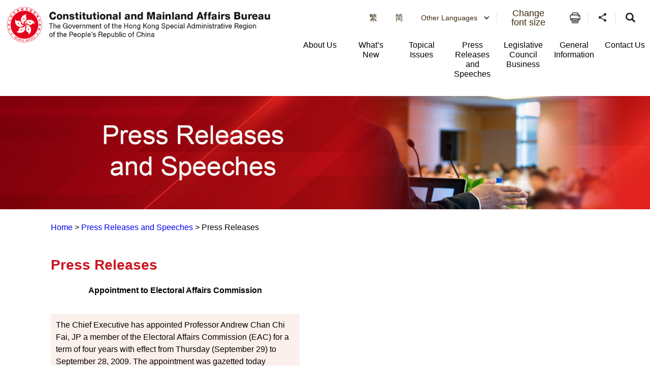

--- FILE ---
content_type: text/html
request_url: https://www.cmab.gov.hk/en/press/press_475.htm
body_size: 5416
content:
<!DOCTYPE html>
<html
  data-wf-site="5b19fab1f61624266a04756c"
  data-wf-page="5b19fab1f61624e5c7047722"
  lang="en"
>
  <head>
    <meta http-equiv="Content-Type" content="text/html; charset=utf-8" />
    <title>Press Releases (475) </title>
    <meta content="Press Releases (475) - CMAB" property="og:title" />

    <meta name="date" content="2024-10-21T00:00:00+08:00" />
    <link href="/css/new.css" rel="stylesheet" type="text/css" />
    <meta name="viewport" content="width=device-width, initial-scale=1" />
    <link
      type="text/css"
      rel="stylesheet"
      href="/css/jplayer.blue.monday.css"
    />
    <link type="text/css" rel="stylesheet" href="/css/swiper.min.css" />
    <meta http-equiv="X-UA-Compatible" content="IE=edge" />
    <meta name="format-detection" content="telephone=no" />
    <link
      href="/css/jplayer.blue.monday.css"
      rel="stylesheet"
      type="text/css"
    />
    <link href="/css/swiper.min.css" rel="stylesheet" type="text/css" />
    <link href="/css/iziModal.min.css" rel="stylesheet" type="text/css" />
    <link href="/css/normalize.css" rel="stylesheet" type="text/css" />
    <link href="/css/components.css" rel="stylesheet" type="text/css" />
    <link href="/css/cmab.css" rel="stylesheet" type="text/css" />
    <link href="/css/new.css" rel="stylesheet" type="text/css" />
    <link href="/css/swiper-and-marquee.css" rel="stylesheet" type="text/css" />
    <link
      href="/css/hahd_photo_gallary_lightbox.css"
      rel="stylesheet"
      type="text/css"
    />
    <link
      href="/css/main_site_footer_sitemap.css"
      rel="stylesheet"
      type="text/css"
    />

    <script src="/js/webfont.js"></script>
    <script src="/js/common.js"></script>

    <link href="/images/favicon.ico" rel="shortcut icon" type="image/x-icon" />
    <!--icon setting-->
    <!-- move from footer_include_common.shtml 20181210 -->
    <script src="/js/jquery-3.7.1.min.js"></script>
    <script src="/js/qrcode.js"></script>

    <!-- gep map -->
    <link href="/css/leaflet.css" rel="stylesheet" type="text/css" />
    <script src="/js/leaflet.js" type="text/javascript"></script>
    <!-- End gep map -->
    <script src="/js/aes_key.js"></script>

    <!-- [if lte IE 9]><script src="/js/placeholders.min.js"></script><![endif] -->

    <!-- added existing js 20181211 -->
    <script src="/tc/common/js/common.js"></script>
    <script src="/tc/common/js/hahd.js"></script>
    <script src="/tc/common/js/popupBox.js"></script>

    <!-- for add footer sitemap -->
    <script src="/js/main_site_footer_sitemap.js"></script>
    <link
      href="/css/main_site_footer_sitemap.css"
      rel="stylesheet"
      type="text/css"
    />

    <link rel="stylesheet" type="text/css" href="/css/monochromestyle.css" />
  </head>

  <body class="main_body">
    <div class="wrapper" id="top">
      <h1 class="a11y--hidden">Press Releases (475)</h1>
      
      <div data-section="" class="componet_header">
        <script
          src="/tc/common/js/jquery.fancybox-3.4.1.js"
          type="text/javascript"
        ></script>
        <script
          src="/tc/common/js/jcarousellite_1.1.js"
          type="text/javascript"
        ></script>
        <link
          media="screen"
          href="/tc/common/css/jquery.fancybox-3.4.1.css"
          type="text/css"
          rel="stylesheet"
        />

        <script type="text/javascript">
          $(document).ready(function () {
            $(".videoboxes").fancybox({
              width: 512,
              height: 288,
              autoSize: false,
              transitionIn: "none",
              transitionOut: "none",
              type: "iframe",
              padding: 0,
            });
          });
          function checkEnterKeyAndSearchLocator(e) {
            if (e.keyCode == 13) {
              //Press Enter
              searchLocator();
            }
          }
          function searchLocator() {
            window.location.href =
              "/tc/global-elements/estate-locator/index.html?keyword=" +
              document.getElementById("estate_text").value;
            //document.estateLocatorForm.submit();
          }
        </script>

        <style>
          .deskstop_logo.fifthylogo {
            margin-top: 3px;
          }

          .deskstop_logo.fifthylogo img {
            height: 45px;
          }

          .mob_logo.fifthylogo {
            margin-top: 6px;
            padding: 0;
          }

          .mob_logo.fifthylogo img {
            max-width: 50px;
            width: 100%;
          }

          .mob_logo {
            max-width: 60%;
            width: auto;
          }

          @media screen and (max-width: 640px) {
            .mob_logo {
              width: auto;
            }
          }

          @media screen and (max-width: 520px) {
            .mob_logo {
              width: auto;
            }
          }

          @media screen and (max-width: 480px) {
            .mob_logo {
              width: auto;
            }

            .mob_logo.fifthylogo img {
              max-width: 45px;
              width: 100%;
            }

            .mob_logo.fifthylogo {
              margin-top: 6px;
            }
          }

          @media screen and (max-width: 375px) {
            .mob_logo {
              max-width: 58%;
              width: auto;
            }

            .mob_logo.fifthylogo {
              width: 10%;
              margin-top: 9px;
            }
          }
        </style>

        <div class="full_header w-clearfix"></div>

        <img src="/images/Bar_01_tc.jpg" style="width: 100%" />
        <div class="container" style="margin-left: 280px; margin-right: 280px">
          <a class="Link" href="../">主頁</a> > Press Releases (475) - CMAB
          <div><table border="0" style="width:490px">
<tr>
<td align="center" class="in"><b>Appointment to Electoral Affairs Commission </b><br/><br/></td>
</tr>
<tr>
<td class="in"> 
						    The Chief Executive has appointed Professor Andrew Chan Chi Fai, JP a member of the Electoral Affairs Commission (EAC) for a term of four years with effect from Thursday (September 29) to September 28, 2009. The appointment was gazetted today (September 23).
<br/>
<br/>     "We are pleased that Professor Andrew Chan has accepted the appointment to serve on the EAC. Professor Chan is the Director of the EMBA Programme and a Professor in the Department of Marketing at the Chinese University of Hong Kong. His knowledge and experience in the management field will be of great help to the commission in accomplishing its future tasks," a Government spokesman said.
<br/>
<br/>     "We would also like to thank the outgoing member, Dr Elizabeth Shing, for her valuable contributions during her many years of service," the spokesman added.
<br/>
<br/>     The EAC is established under the Electoral Affairs Commission Ordinance. Its responsibilities include making recommendations on geographical constituency boundaries, and conducting and supervising elections. It also supervises the registration of electors and makes arrangements to ensure that the elections are conducted openly, fairly and honestly. 
<br/>
<br/>Ends/Friday, September 23, 2005
<br/>
<br/>
</td>
</tr>
</table></div>
        </div>
      </div>
    </div>
    <!--footer banner-->

    <div
      class="bottom_usefullinking bottom-sliderpromo-home bottom_usefullinking_slider desktop_display"
    >
      <div class="bottom_sliderpromo_inner">
        <div
          class="promo_slider w-slider"
          data-infinite="1"
          data-duration="500"
          data-autoplay="0"
          data-animation="slide"
          data-delay="10000"
        >
          <div class="w-slider-mask w-slider-mask_with_margin">
            <div class="promo_slide_content w-slide usefulLink_slide_contents">
              <a
                class="btn_promobanner w-inline-block"
                href="javascript:openWindow('#')"
              >
                <div class="btn_promoimg">
                  <img
                    src="/assets/images/banner/equal_opportuities_2425.jpg"
                    style="width: 260px; height: auto; margin-right: 10px"
                    alt="平等機會 "
                    title="平等機會"
                  />
                </div>
              </a>
            </div>
            <div class="promo_slide_content w-slide usefulLink_slide_contents">
              <a
                class="btn_promobanner w-inline-block"
                href="javascript:openWindow('#')"
              >
                <div class="btn_promoimg">
                  <img
                    src="/assets/images/banner/banner-cmab-bayarea.jpg"
                    style="width: 260px; height: auto"
                    alt="粵港澳大灣區"
                    title="粵港澳大灣區"
                  />
                </div>
              </a>
            </div>
            <div class="promo_slide_content w-slide usefulLink_slide_contents">
              <a
                class="btn_promobanner w-inline-block"
                href="javascript:openWindow('#')"
              >
                <div class="btn_promoimg">
                  <img
                    src="/assets/images/banner/sexual_orientation.gif"
                    style="width: 260px; height: auto"
                    alt="消除性傾向歧視"
                    title="消除性傾向歧視"
                  />
                </div>
              </a>
            </div>
            <div class="promo_slide_content w-slide usefulLink_slide_contents">
              <a
                class="btn_promobanner w-inline-block"
                href="javascript:openWindow('#')"
              >
                <div class="btn_promoimg">
                  <img
                    src="/assets/images/banner/Banner_06_TC.png"
                    style="width: 260px; height: auto"
                    alt="港台經濟文化合作協進會"
                    title="港台經濟文化合作協進會"
                  />
                </div>
              </a>
            </div>
          </div>
          <div
            class="promo_banner_left_arrow useful_link_left_arrow w-slider-arrow-left"
          >
            <div class="w-icon-slider-lefts">
              <img src="/assets/images/btn/btn_left_2.svg" alt="Left Button" />
            </div>
          </div>
          <div
            class="promo_banner_right_arrow useful_link_right_arrow w-slider-arrow-right"
          >
            <div class="w-icon-slider-rights">
              <img src="/assets/images/btn/btn_right_2.svg" alt="Left Button" />
            </div>
          </div>
          <div class="slider_news_nav w-slider-nav"></div>
        </div>
      </div>
    </div>

    <div
      class="bottom_usefullinking bottom-sliderpromo-home bottom_usefullinking_slider desktop_display"
    >
      <div class="bottom_sliderpromo_inner">
        <div
          class="promo_slider w-slider"
          data-infinite="1"
          data-duration="500"
          data-autoplay="0"
          data-animation="slide"
          data-delay="10000"
        >
          <div class="w-slider-mask w-slider-mask_with_margin">
            <div class="promo_slide_content w-slide usefulLink_slide_content">
              <a
                class="btn_promobanner w-inline-block"
                href="javascript:openWindow('https://www.policyaddress.gov.hk/2024/tc/ ')"
              >
                <div class="btn_promoimg">
                  <img
                    src="/tc/common/image/home/banner-thumb/Policy-Adress-2024_TC.jpg"
                    style="width: 104.5px"
                    alt="行政長官 2024 年施政報告 "
                    title="行政長官 2024 年施政報告 "
                  />
                </div>
              </a>
            </div>
            <div class="promo_slide_content w-slide usefulLink_slide_content">
              <a
                class="btn_promobanner w-inline-block"
                href="javascript:openWindow('https://www.budget.gov.hk/2024/chi/index.html ')"
              >
                <div class="btn_promoimg">
                  <img
                    src="/tc/common/image/home/banner-thumb/BD202425_TC_02.png"
                    style="width: 104.5px"
                    alt="2024-25年度財政預算案"
                    title="2024-25年度財政預算案"
                  />
                </div>
              </a>
            </div>
            <div class="promo_slide_content w-slide usefulLink_slide_content">
              <a
                class="btn_promobanner w-inline-block"
                href="javascript:openWindow('https://www.hb.gov.hk/tc/index.html')"
              >
                <div class="btn_promoimg">
                  <img
                    src="/tc/common/image/home/banner-thumb/hb-tc.jpg"
                    style="width: 104.5px"
                    alt="房屋局"
                    title="房屋局"
                  />
                </div>
              </a>
            </div>
            <div class="promo_slide_content w-slide usefulLink_slide_content">
              <a
                class="btn_promobanner w-inline-block"
                href="javascript:openWindow('https://www.hb.gov.hk/tc/policy/housing/policy/light_public_housing/index.html')"
              >
                <div class="btn_promoimg">
                  <img
                    src="/tc/common/image/home/banner-thumb/LPH.jpg"
                    style="width: 104.5px"
                    alt="簡約公屋"
                    title="簡約公屋"
                  />
                </div>
              </a>
            </div>
            <div class="promo_slide_content w-slide usefulLink_slide_content">
              <a
                class="btn_promobanner w-inline-block"
                href="javascript:openWindow('https://www.hb.gov.hk/tc/policy/housing/policy/transitional/index.html')"
              >
                <div class="btn_promoimg">
                  <img
                    src="/tc/common/image/home/banner-thumb/transitional-housing-tc.jpg"
                    style="width: 104.5px"
                    alt="過渡性房屋"
                    title="過渡性房屋"
                  />
                </div>
              </a>
            </div>
            <div class="promo_slide_content w-slide usefulLink_slide_content">
              <a
                class="btn_promobanner w-inline-block"
                href="javascript:openWindow('https://www.srpa.gov.hk/tc/publicity-materials/dummies-guide.html ')"
              >
                <div class="btn_promoimg">
                  <img
                    src="/tc/common/image/home/banner-thumb/First-hand Residential Properties_TC.png"
                    style="width: 104.5px"
                    alt="買一手樓懶人包"
                    title="買一手樓懶人包"
                  />
                </div>
              </a>
            </div>
            <div class="promo_slide_content w-slide usefulLink_slide_content">
              <a
                class="btn_promobanner w-inline-block"
                href="javascript:openWindow('https://cpas.icac.hk/ZH/Info/TP_Library?cate_id=10025')"
              >
                <div class="btn_promoimg">
                  <img
                    src="/common/image/home/banner-thumb/Integrity Charter Icon-5.12.2023.jpg"
                    style="width: 104.5px"
                    alt="「誠」建約章2.0"
                    title="「誠」建約章2.0"
                  />
                </div>
              </a>
            </div>
            <div class="promo_slide_content w-slide usefulLink_slide_content">
              <a
                class="btn_promobanner w-inline-block"
                href="javascript:openWindow('https://www.smartcity.gov.hk/tc.html ')"
              >
                <div class="btn_promoimg">
                  <img
                    src="/tc/common/image/home/banner-thumb/smartcity_TC.png"
                    style="width: 104.5px"
                    alt="香港智慧城市專門網站"
                    title="香港智慧城市專門網站"
                  />
                </div>
              </a>
            </div>
            <div class="promo_slide_content w-slide usefulLink_slide_content">
              <a
                class="btn_promobanner w-inline-block"
                href="javascript:openWindow('https://nslexhibition.hk ')"
              >
                <div class="btn_promoimg">
                  <img
                    src="/tc/common/image/home/banner-thumb/National Security Law_TC.png"
                    style="width: 104.5px"
                    alt="《香港國安法》頒布四周年展覽 "
                    title="《香港國安法》頒布四周年展覽 "
                  />
                </div>
              </a>
            </div>
            <div class="promo_slide_content w-slide usefulLink_slide_content">
              <a
                class="btn_promobanner w-inline-block"
                href="javascript:openWindow('https://aqoreview.hk/')"
              >
                <div class="btn_promoimg">
                  <img
                    src="/tc/common/image/home/banner-thumb/AQOsReview.png"
                    style="width: 104.5px"
                    alt="2030空氣質素指標檢討 公眾諮詢 "
                    title="2030空氣質素指標檢討 公眾諮詢 "
                  />
                </div>
              </a>
            </div>
            <div class="promo_slide_content w-slide usefulLink_slide_content">
              <a
                class="btn_promobanner w-inline-block"
                href="javascript:openWindow('https://www.constructionhk.org/tc/')"
              >
                <div class="btn_promoimg">
                  <img
                    src="/tc/common/image/home/banner-thumb/Constructionhk.png"
                    style="width: 104.5px"
                    alt="看「建」未來  「築」及生活 &ndash; 香港建造業推廣計劃"
                    title="看「建」未來  「築」及生活 &ndash; 香港建造業推廣計劃"
                  />
                </div>
              </a>
            </div>
            <div class="promo_slide_content w-slide usefulLink_slide_content">
              <a
                class="btn_promobanner w-inline-block"
                href="javascript:openWindow('https://www.hygieneblackspots.gov.hk/hygiene-black-spots/page/highlights')"
              >
                <div class="btn_promoimg">
                  <img
                    src="/common/image/home/banner-thumb/ViewingHygieneBlackSpots.jpg"
                    style="width: 104.5px"
                    alt="檢視衞生黑點"
                    title="檢視衞生黑點"
                  />
                </div>
              </a>
            </div>
            <div class="promo_slide_content w-slide usefulLink_slide_content">
              <a
                class="btn_promobanner w-inline-block"
                href="javascript:openWindow('https://www.chp.gov.hk/tc/features/102465.html')"
              >
                <div class="btn_promoimg">
                  <img
                    src="/tc/common/image/home/banner-thumb/fight-against-coronavirus.jpg"
                    style="width: 104.5px"
                    alt="同心抗疫"
                    title="同心抗疫"
                  />
                </div>
              </a>
            </div>
            <div class="promo_slide_content w-slide usefulLink_slide_content">
              <a
                class="btn_promobanner w-inline-block"
                href="javascript:openWindow('https://www.nsed.gov.hk/index.php?l=tc')"
              >
                <div class="btn_promoimg">
                  <img
                    src="/tc/common/image/home/banner-thumb/nsed.jpg"
                    style="width: 104.5px"
                    alt="全民國家安全教育日"
                    title="全民國家安全教育日"
                  />
                </div>
              </a>
            </div>
            <div class="promo_slide_content w-slide usefulLink_slide_content">
              <a
                class="btn_promobanner w-inline-block"
                href="javascript:openWindow('https://www.sehk.gov.hk/')"
              >
                <div class="btn_promoimg">
                  <img
                    src="/tc/common/image/home/banner-thumb/sehk.gif"
                    style="width: 104.5px"
                    alt="社企有建樹　你我都支持"
                    title="社企有建樹　你我都支持"
                  />
                </div>
              </a>
            </div>
            <div class="promo_slide_content w-slide usefulLink_slide_content">
              <a
                class="btn_promobanner w-inline-block"
                href="javascript:openWindow('https://www.nd.gov.hk/tc/CBD.html')"
              >
                <div class="btn_promoimg">
                  <img
                    src="/tc/common/image/home/banner-thumb/No_CBD.png"
                    style="width: 104.5px"
                    alt="立法管制大麻二酚（CBD）"
                    title="立法管制大麻二酚（CBD）"
                  />
                </div>
              </a>
            </div>
            <div class="promo_slide_content w-slide usefulLink_slide_content">
              <a
                class="btn_promobanner w-inline-block"
                href="javascript:openWindow('http://www.cashallowance.gov.hk/tc/index.html')"
              >
                <div class="btn_promoimg">
                  <img
                    src="/tc/common/image/home/banner-thumb/cash-allowance-trial-scheme.jpg"
                    style="width: 104.5px"
                    alt="現金津貼試行計劃"
                    title="現金津貼試行計劃"
                  />
                </div>
              </a>
            </div>
            <div class="promo_slide_content w-slide usefulLink_slide_content">
              <a
                class="btn_promobanner w-inline-block"
                href="javascript:popup800600Scroll('/tc/global-elements/inclusive-organisations-recognition-scheme/index.html')"
              >
                <div class="btn_promoimg">
                  <img
                    src="/tc/common/image/home/banner-thumb/Employer-Organisation-logo.gif"
                    style="width: 104.5px"
                    alt="共融機構嘉許計劃"
                    title="共融機構嘉許計劃"
                  />
                </div>
              </a>
            </div>
            <div class="promo_slide_content w-slide usefulLink_slide_content">
              <a
                class="btn_promobanner w-inline-block"
                href="javascript:popup800600Scroll('/tc/global-elements/caring-organisation/index.html')"
              >
                <div class="btn_promoimg">
                  <img
                    src="/common/image/home/banner-thumb/caring-org-15yrs.jpg"
                    style="width: 104.5px"
                    alt="同心展關懷"
                    title="同心展關懷"
                  />
                </div>
              </a>
            </div>
            <div class="promo_slide_content w-slide usefulLink_slide_content">
              <a
                class="btn_promobanner w-inline-block"
                href="javascript:popup800600Scroll('/tc/global-elements/manpower-developer/index.html')"
              >
                <div class="btn_promoimg">
                  <img
                    src="/tc/common/image/home/banner-thumb/Manpower-Developer.gif"
                    style="width: 75.5px"
                    alt="人才企業嘉許計劃"
                    title="人才企業嘉許計劃"
                  />
                </div>
              </a>
            </div>
            <div class="promo_slide_content w-slide usefulLink_slide_content">
              <a
                class="btn_promobanner w-inline-block"
                href="javascript:openWindow('https://www.iamsmart.gov.hk/tc/')"
              >
                <div class="btn_promoimg">
                  <img
                    src="/common/image/home/banner-thumb/Banner_iAMSmart85x50.jpg"
                    style="width: 104.5px"
                    alt="使用智方便　生活新體驗"
                    title="使用智方便　生活新體驗"
                  />
                </div>
              </a>
            </div>
            <div class="promo_slide_content w-slide usefulLink_slide_content">
              <a
                class="btn_promobanner w-inline-block"
                href="javascript:openWindow('https://www.cmab.gov.hk/improvement/tc/home/index.html')"
              >
                <div class="btn_promoimg">
                  <img
                    src="/tc/common/image/home/banner-thumb/eletoral.png"
                    style="width: 104.5px"
                    alt="完善選舉制度　落實愛國者治港"
                    title="完善選舉制度　落實愛國者治港"
                  />
                </div>
              </a>
            </div>
            <div class="promo_slide_content w-slide usefulLink_slide_content">
              <a
                class="btn_promobanner w-inline-block"
                href="javascript:openWindow('https://www.isd.gov.hk/nationalsecurity/chi/')"
              >
                <div class="btn_promoimg">
                  <img
                    src="/tc/common/image/home/banner-thumb/Safeguarding-National-Security.jpg"
                    style="width: 104.5px"
                    alt="維護國家安全"
                    title="維護國家安全"
                  />
                </div>
              </a>
            </div>
          </div>
          <div
            class="promo_banner_left_arrow useful_link_left_arrow w-slider-arrow-left"
          >
            <div class="w-icon-slider-lefts">
              <img src="/assets/images/btn/btn_left_2.svg" alt="Left Button" />
            </div>
          </div>
          <div
            class="promo_banner_right_arrow useful_link_right_arrow w-slider-arrow-right"
          >
            <div class="w-icon-slider-rights">
              <img
                src="/assets/images/btn/btn_right_2.svg"
                alt="Right Button"
              />
            </div>
          </div>
          <div class="slider_news_nav w-slider-nav"></div>
        </div>
      </div>
    </div>

    <script type="text/javascript" src="/common/js/serverDate.js"></script>
    <script type="text/javascript">
      var st = srvTime();
      var sdate = new Date(st);
      var sys_last_revision_text =
        " 2024 © 政制及內地事務局 | 修訂日期： " + date_ddmmmyy(sdate, "tc");
    </script>
    <div class="componet_footer">
      <div class="footer">
        <div class="footer_inner">
          <div class="footer_copyright w-clearfix">
            <div class="footer_copyright_copyrightlinking">
              <a href="#" class="btn_copyright_linking w-inline-block">
                <div>公開資料</div>
              </a>
              <a
                href="#"
                target="_blank"
                class="btn_copyright_linking w-inline-block"
              >
                <div>私隱政策</div>
              </a>
              <a
                href="#"
                target="_blank"
                class="btn_copyright_linking w-inline-block"
              >
                <div>免責聲明</div>
              </a>

              <a href="#" class="btn_copyright_linking noborder w-inline-block">
                <div>網頁指南</div>
              </a>
              <br />

              <div class="btn_footer_revision">
                <div class="footer_revision"></div>
              </div>
            </div>
            <div class="footer_copyright_version w-clearfix">
              <div class="w3clogo"></div>
              <a
                href="#"
                class="brandhk_logo w-inline-block"
                title="無障礙網頁聲明"
              >
                <img
                  src="/assets/images/banner/gold.png"
                  width="150"
                  style="max-width: none"
                  alt="無障礙網頁聲明"
                />
              </a>
              <a
                href="javascript:openWindow('https://www.brandhk.gov.hk/html/tc/index.html')"
                class="brandhk_logo w-inline-block"
                title="香港品牌 – 亞洲國際都會"
              >
                <img
                  src="/images/logo1.svg"
                  width="150"
                  style="max-width: none"
                  alt="香港品牌 – 亞洲國際都會"
                />
              </a>
            </div>
          </div>
        </div>
      </div>
    </div>
    <!-- <a href="#" class="btn_backtotop tc w-inline-block"><div>頁首</div></a> -->

    <script src="/js/cmab.js"></script>
    <script src="/js/hahd_photo_gallary_lightbox.js"></script>
    <script src="/js/breadcrumb_tc.js"></script>
    <script src="/js/jplayer/jquery.jplayer.min.js"></script>
    <script src="/js/jplayer/jplayer.playlist.min.js"></script>
    <script src="/js/swfobject.js"></script>
    <script src="/js/swiper.min.js"></script>
    <script src="/js/iziModal.min.js"></script>

    <script>
      globalUpdate();
    </script>

    <script src="/js/jplayer/jquery.jplayer.js"></script>
    <script src="/js/swiper.min.js"></script>
    <script>
      $(function () {
        $(".index_faq_dropdown_toggle .opened")
          .removeClass("w-close")
          .addClass("w--open");
        $(".index_faq_dropdown .opened")
          .removeClass("w-close")
          .addClass("w--open");
      });
    </script>
    <script>
      document.querySelectorAll(".leftMeunNav-link").forEach((link) => {
        link.addEventListener("click", function (event) {
          const dropdown = this.nextElementSibling;
          const isExpanded = this.getAttribute("aria-expanded") === "true";

          dropdown.style.display = isExpanded ? "none" : "block";

          this.setAttribute("aria-expanded", !isExpanded);
        });
      });
    </script>
    <script src="/js/monochrome.js" type="text/javascript"></script>
    <div
      data-template="pop-up"
      data-border-radius="10"
      data-prod-unit="87"
      class="isd-promotion"
    ></div>
    <script src="https://promotion.isd.gov.hk/resources/isd-ps-sdk.min.js"></script>
    <script src="/js/header.js"></script>
    <script src="/js/sitemap.js"></script>
  </body>
</html>


--- FILE ---
content_type: text/css
request_url: https://www.cmab.gov.hk/css/new.css
body_size: 1346
content:
.noshow {
    display: none;
}

.videoWrap {
    width: 100%;
}

.tb_style1 th {
    background-color: #cb1421 !important;
    color: white !important;
}

.tb_style1 tr:first-child {
    background-color: #cb1421 !important;
    color: white !important;
}

.tb_style1 tr:nth-child(n+1) {
    background-color: white;
}

.tb_style1 tr:nth-child(n+1):nth-child(odd) {
    background-color: #ffece4;
}

/* .tb_style1 td {
    padding:10px 20px 10px 20px;
} */
#yearSelection+table {
    th {
        background-color: #cb1421 !important;
        color: white !important;
    }

    tr:nth-child(n+1) {
        background-color: white;
    }

    tr:nth-child(n+1):nth-child(odd) {
        background-color: #ffece4;
    }
}

#yearSelection+div table {
    th {
        background-color: #cb1421 !important;
        color: white !important;
    }

    tr:first-child {
        background-color: #cb1421 !important;
        color: white !important;
    }

    tr:nth-child(n+1) {
        background-color: white;
    }

    tr:nth-child(n+1):nth-child(odd) {
        background-color: #ffece4;
    }
}

.p_heading1 {
    /* display: none; */
}

@media (max-width:1280px) {
    .container {
        margin-left: 100px !important;
        margin-right: 100px !important;
    }
}

@media (max-width:768px) {
    .container {
        margin-left: 20px !important;
        margin-right: 20px !important;
    }
}

/* .btn_backtotop{
    border: none;
    z-index: 1000;
    bottom: 0px;
    width: 60px;
    height: 50px;
    right: 0;
    padding: 26px 0px 34px 14px;
    position: fixed;
} */
.container {
    min-height: 400px;
}

#pyearSelect {
    border-radius: 8px;
}

#gallery_container {
    display: grid;
    grid-template-columns: repeat(auto-fill, minmax(400px, 1fr));
    /* Responsive grid */
    gap: 20px;
    /* Space between cards */
    padding: 32px 0;
    /* Padding around the grid */
    color: white;
}
@media (max-width:500px) {
    #gallery_container {
        display: grid;
        grid-template-columns: repeat(auto-fill, minmax(220px, 1fr));
        /* Responsive grid */
        gap: 16px;
        /* Space between cards */
        padding: 16px;
        /* Padding around the grid */
        color: white;
    }
}
.gallery-card {
    border: 1px solid #ccc;
    /* Card border */
    border-radius: 24px;
    /* Rounded corners */
    padding: 12px;
    /* Padding inside the card */

    background: #cb1421;
    /* White background */
    box-shadow: 0 2px 8px rgba(0, 0, 0, 0.1);
    /* Subtle shadow */
}

.gallery-card:first-child {
    border: 1px solid #ccc;
    /* Card border */
    border-radius: 24px;
    /* Rounded corners */
    padding: 12px;
    /* Padding inside the card */

    background: #cb1421;
    /* White background */
    box-shadow: 0 2px 8px rgba(0, 0, 0, 0.1);
    /* Subtle shadow */
}

.gallery-card img {
    width: 100%;
    /* Make image responsive */
    height: 250px;
    /* Maintain aspect ratio */
    border-radius: 4px;
    /* Optional: rounded image corners */
    object-fit: cover;
    margin-bottom: 10px;
}

.gallery-card a {
    color: white;
}

th {
    /* border: 0; */
}

td {
    /* border: 0; */
}

.header_device_language_hidden {
    transition: opacity 200ms;
    display: none;
    /* Initially hidden */
    opacity: 0;
    /* Initially invisible */
}

.menu-container .leftMeunNav-list {
    list-style: none;
    display: flex;
    flex-direction: column;
    padding: 0;
    padding-top: 4px;
}

.menu-container .leftMeunNav-list .leftMeunNav-item1 .leftMeunNav-link1 {
    width: auto !important;
    font-weight: 600;
    padding: 8px;
    border-bottom: 3px solid #e4e4e4;
    display: flex;
    color: #3e290f;
    justify-content: space-between;
}

.menu-container .leftMeunNav-list .leftMeunNav-item1 {
    padding: 0 16px 0 16px;

}

.menu-container .leftMeunNav_dropdown-item {
    font-weight: 600;
    font-size: 16px;
}

.leftMeunNav_dropdown1 {
    display: none;
}

.arrow {
    border: solid black;
    border-width: 0 3px 3px 0;
    display: inline-block;
    padding: 3px;
    width: 15px;
    height: 15px;
}

.down {
    transform: rotate(45deg);
    -webkit-transform: rotate(45deg);
}

.up {
    transform: rotate(225deg);
    -webkit-transform: rotate(225deg);
}

.menu-container {
    border-top: 1px solid #e4e4e4;
}

@media (min-width:991px) {
    .menu-container {
        display: none !important;
    }
}

@media (max-width:550px) {
    .footer_copyright_version img {
        width: 80%;
    }
}

@media (max-width:450px) {
    table {
        /* font-size: 12px; */
    }

    .footer_copyright_version img {
        width: 70%;
    }
}

@media (max-width:400px) {
    table {
        /* font-size: 10px; */
    }
}

@media (max-width:1200px) {
    #org-chart-wrap {
        transform: scale(0.9);
        /* Scale down to 50% */
        transform-origin: top left;
        /* Adjust the origin for scaling */
        /* height: 1200px; */
    }
}

@media (max-width:1000px) {
    #org-chart-wrap {
        transform: scale(0.7);
        /* Scale down to 50% */
        transform-origin: top left;
        /* Adjust the origin for scaling */
        /* height: 1000px; */
    }
}

@media (max-width:680px) {
    #org-chart-wrap {
        transform: scale(0.5);
        /* Scale down to 50% */
        transform-origin: top left;
        /* Adjust the origin for scaling */
    }
}

@media (max-width:480px) {
    #org-chart-wrap {
        transform: scale(0.4);
        /* Scale down to 50% */
        transform-origin: top left;
        /* Adjust the origin for scaling */
    }
}

@media (max-width:380px) {
    #org-chart-wrap {
        transform: scale(0.3);
        /* Scale down to 50% */
        transform-origin: top left;
        /* Adjust the origin for scaling */
    }
}

@media (max-width:768px) {
    #office_map {
        width: 100%;
        height: auto;
    }

}

.title {
    font-weight: bold;
}

.subtitle {
    font-weight: bold;
}

.logo_w3c {
    margin-top: auto;
    margin-bottom: auto;
}

.right-top {
    margin-left: 24px;
}

/* .welcomepage-title-eng {
    margin-left: 35%
}

@media(max-width:1000px) {
    .welcomepage-title-eng {
        margin-left: 30%
    }
}

@media(max-width:800px) {
    .welcomepage-title-eng {
        margin-left: 25%
    }
}

@media(max-width:650px) {
    .welcomepage-title-eng {
        margin-left: 20%
    }
}

@media(max-width:550px) {
    .welcomepage-title-eng {
        margin-left: 10%
    }
}

@media(max-width:480px) {
    .welcomepage-title-eng {
        margin-left: 5%
    }
}*/

.measures .li_typical {
    list-style-type: none;
}

.measuresWrap {
    display: flex;
}
.bottom_sliderbanner_container {
    justify-content: center;
}
.welcomepage-title {
    margin-left: 0;
}
@media(max-width:400px) {
    .welcomepage-title-eng {
        margin-left: 25%
    }
} 

--- FILE ---
content_type: text/css
request_url: https://www.cmab.gov.hk/css/cmab.css
body_size: 44382
content:
@charset "UTF-8";
/* ------------------------------------------ */
/* Style naming basically follows BEM: http://getbem.com/ */
/* ------------------------------------------ */

/*.mob_menu_droplist_linking_txt{
	width:400px;
}*/
/*fix mobile button alignment*/


.wrapper {
	display: block;
	margin-right: auto;
	margin-left: auto;
}

.main_body {
	font-family: Arial, 'Helvetica Neue', Helvetica, sans-serif;
	/* Turn to blank color: #3e290f;*/
	color: #000000;
	font-size: 16px;
	line-height: 24px;
}

.desktop_header {
	padding-top: 10px;
	padding-bottom: 0px;
}

.desktop_header.annual_report {
	border-bottom: 1px solid #ddd;
}

.deskstop_logo {
	width: auto;
	margin-top: 2px;
	float: left;
}

.deskstop_logo.tc {
	/* margin-top: 26px; */
}

.desktop_usefulbox {


	display: flex;
	padding-right: 10px;
	padding-bottom: 15px;
	float: right;
	justify-content: flex-end;
	align-items: center;
	text-align: right;
}

.btn_emailalert {
	padding: 5px 10px 5px 42px;
	/* background-image: url("../images/btn_sepline_1btn_sepline.png"), url("../images/icon_alert_1icon_alert.png"); */
	background-position: 100% 50%, 0px 50%;
	background-size: auto, 35px;
	background-repeat: no-repeat, no-repeat;
	color: #3e290f;
	text-decoration: none;
	cursor: pointer;
}

.btn_emailalert:hover {
	background-image: url("../images/btn_sepline_1btn_sepline.png"), url("../images/icon_alert_hover_1icon_alert_hover.png");
	background-size: auto, 35px;
	text-decoration: underline;
}

.btn_emailalert.txt {
	padding-right: 20px;
	padding-left: 15px;
	/* background-image: url("../images/btn_sepline_1btn_sepline.png"); */
	background-position: 100% 50%;
	background-size: auto;
	background-repeat: no-repeat;
	text-align: center;

}


.menubar_header {
	padding-right: 15px;
	padding-left: 10px;
	/* background-image: url("../images/btn_sepline_1btn_sepline.png"); */
	background-position: 100% 50%;
	background-size: auto;
	background-repeat: no-repeat;
	text-align: center;


}


.btn_icon {
	width: 50px;
	height: 50px;
	background-image: url("../images/btn_sepline_1btn_sepline.png"), url("../images/icon_print_1icon_print.png");
	background-position: 100% 50%, 50% 50%;
	background-size: auto, 35px;
	background-repeat: no-repeat, no-repeat;
	text-align: center;
}

.btn_icon.share {
	background-image: url("../images/btn_sepline_1btn_sepline.png"), url("../images/icon_share_1icon_share.png");
	background-size: auto, 32px;
}

.btn_icon.share:hover {
	background-image: url("../images/btn_sepline_1btn_sepline.png"), url("../images/icon_share_hover_1icon_share_hover.png");
	background-size: auto, 32px;
}

.btn_icon.mail {
	width: 56px;
	background-image: url("../images/btn_sepline_1btn_sepline.png"), url("../images/form_1form.png");
	background-position: 100% 50%, 35% 50%;
	background-size: auto, 38px;
}

.btn_icon.search {
	background-image: url("../images/icon_search_1icon_search.png");
	background-position: 50% 50%;
	background-size: 38px;
	background-repeat: no-repeat;
}

.btn_icon.search:hover {
	background-image: url("../images/icon_search_hover_1icon_search_hover.png");
	background-size: 38px;
}

.btn_icon.emailalert {


	display: flex;
	width: 50px;
	padding-top: 5px;
	padding-right: 20px;
	padding-bottom: 5px;
	justify-content: flex-end;
	align-items: center;
	background-image: url("../images/btn_sepline_1btn_sepline.png"), url("../images/icon_alert2_1icon_alert2.png");
	background-position: 100% 50%, 0px 50%;
	background-size: auto, 38px;
	color: #3e290f;
	text-decoration: none;
}

.btn_icon.emailalert_tc {


	display: flex;
	width: 115px;
	padding-right: 20px;
	justify-content: flex-end;
	align-items: center;
	background-image: url("../images/btn_sepline_1btn_sepline.png"), url("../images/icon_alert2_1icon_alert2.png");
	background-position: 100% 50%, 0px 50%;
	background-size: auto, 38px;
	color: #3e290f;
	text-decoration: none;
}

.btn_icon.emailalert_tc:hover {
	background-image: url("../images/btn_sepline_1btn_sepline.png"), url("../images/icon_alert2_hover_1icon_alert2_hover.png");
	background-size: auto, 38px;
	color: #cb1421;
}

.btn_icon.header_print {
	width: 55px;
}

.deskstop_topbar {
	padding-bottom: 10px;
}

.desktop_menu {
	background-color: #fff;
}

.desktop_topbar_inner {
	display: block;
	max-width: 1600px;
	margin-right: auto;
	margin-bottom: 0px;
	margin-left: auto;
}

.desktop_menu_inner {


	display: flex;
	width: 100%;
	max-width: 1400px;
	margin-right: auto;
	margin-left: auto;
	justify-content: center;
	align-items: center;
	border-right: 1px solid #fff;
	border-left: 1px solid #fff;
	background-color: #f3f3f3;
}

.btn_top_linking {


	display: flex;
	width: 12.5%;
	min-height: 57px;
	padding-right: 20px;
	padding-left: 20px;
	float: none;
	justify-content: center;
	align-items: center;
	border-top: 5px solid #cb1421;
	border-right: 1px solid #fff;
	color: #3e290f;
	font-size: 14px;
	line-height: 17px;
	font-weight: 700;
	text-align: center;
	text-decoration: none;
}

.btn_top_linking:hover {
	color: #fff;
}

.btn_top_linking.at_glance {
	border-top-color: #bd305a;
}

.btn_top_linking.at_glance:hover {
	background-color: #bd305a;
	color: #fff;
}

.btn_top_linking.flat_application {
	flex-direction: column;
	border-top-color: #896709;
}

.btn_top_linking.flat_application:hover {
	background-color: #896709;
}

.btn_top_linking.public_housing {
	border-top-color: #bb441c;
}

.btn_top_linking.public_housing:hover {
	background-color: #bb441c;
}

.btn_top_linking.home_ownership {
	border-top-color: #781d32;
}

.btn_top_linking.home_ownership:hover {
	background-color: #781d32;
}

.btn_top_linking.commercial {
	border-top-color: #4c215d;
}

.btn_top_linking.commercial:hover {
	background-color: #4c215d;
}

.btn_top_linking.business {
	border-top-color: #143050;
}

.btn_top_linking.business:hover {
	background-color: #143050;
}

.btn_top_linking.about {
	border-top-color: #407F19;
	border-right-style: none;
}

.btn_top_linking.about:hover {
	background-color: #407F19;
}

.btn_top_linking.home:hover {
	background-color: #cb1421;
	color: #fff;
}

.important_linking {
	background-color: #fff;
}

.important_linking_inner {
	display: block;
	max-width: 1400px;
	margin-right: auto;
	margin-left: auto;
	padding: 2px 0px;
}

.hot_topic {
	width: 37.5%;
	padding-top: 5px;
	padding-bottom: 5px;
	padding-left: 20px;
	float: left;
	font-size: 14px;
	line-height: 18px;
}

.hot_topic.en {
	width: calc(100% - 730px);
}

.hot_topic.tc {
	width: calc(100% - 600px);
}

.hot_topic.sc {
	width: calc(100% - 600px);
}


.a_hot_linking {
	padding-right: 2px;
	padding-left: 2px;
	color: #3e290f;
	text-decoration: none;
	cursor: pointer;
}

.a_hot_linking:hover {
	text-decoration: underline;
}

.a_hot_linking.promo_banner {
	left: -50px;
}

.extra_linking {


	display: flex;
	width: 62.5%;
	float: right;
	justify-content: flex-end;
	align-items: center;
	text-align: right;
}

.extra_linking.en {
	width: 730px;
}

.extra_linking.tc {
	width: 600px;
}

.extra_linking.sc {
	width: 600px;
}


.btn_extra_linking {
	padding: 2px 21px 2px 25px;
	background-image: url("../images/sepline_black_1sepline_black.png");
	background-position: 100% 50%;
	background-size: 5px;
	background-repeat: no-repeat;
	color: #3e290f;
	font-size: 14px;
	line-height: 18px;
	font-weight: 700;
	text-decoration: none;
}

.btn_extra_linking:hover {
	text-decoration: underline;
}

.btn_extra_linking.text {
	padding-right: 15px;
	padding-left: 13px;
	background-image: url("../images/sepline_black_1sepline_black.png");
	background-position: 100% 50%;
	background-size: 5px;
	background-repeat: no-repeat;
}

.btn_extra_linking.estate_locator {


	display: flex;
	padding-left: 0px;
	align-items: center;
	line-height: 18px;
}

.extra_more {
	width: 87px;
	margin-right: 0px;
	margin-left: 0px;
}

.exta_more_toggle {
	padding: 0px 41px 0px 16px;
	color: #3e290f;
	font-size: 14px;
	font-weight: 700;
}

.exta_more_toggle:hover {
	text-decoration: underline;
}

.exta_more_toggle.w--open {
	text-decoration: underline;
}

.exta_more_toggle.tc {
	padding-right: 38px;
}

.extra_more_dropmenu.w--open {
	right: 0px;
	background-color: #ececec;
	box-shadow: 1px 1px 11px 0 #ccc;
	color: #fff;
	cursor: pointer;
}

.index {
	min-height: 600px;
	background-image: url("../images/index_banner3.jpg"), url("../images/index_banner2.jpg"), url("../images/index_banner.jpg");
	background-position: 50% 50%, 50% 100%, 50% 100%;
	background-size: cover, cover, cover;
	background-repeat: repeat, no-repeat, repeat;
}

.index_inner {
	display: block;
	max-width: 1400px;
	margin-right: auto;
	margin-left: auto;
	padding: 20px 10px 50px;
}

.index_left {
	width: 72%;
	margin-right: 0%;
	padding-right: 1%;
	float: left;
}

.index_left.index_left2 {
	width: 33%;
}

.index_left.index_middle {
	width: 39%;
}

.index_right {
	width: 28%;
	float: right;
}

.fix_col_padding {
	display: block;
	padding-right: 0px;
	padding-left: 0px;
	justify-content: flex-start;
	align-items: center;
}

.fix_col_padding.relative {
	left: 0px;
	top: 0px;
	right: 0px;
	bottom: 0px;
	display: block;
	justify-content: flex-start;
}

.fix_col_padding.padding-right {
	padding-right: 17px;
}

.fix_col_padding.col_marginleft {
	padding-left: 2%;
}

.slider_row {
	display: block;
	align-items: center;
	background-color: #cb1421;
	background-image: url("../images/shape_mask_3.png");
	background-position: 100% 100%;
	background-size: contain;
	background-repeat: no-repeat;
}

.slider_row.bluebg {
	background-color: #143050;
}

.index_slider {
	height: auto;
	margin-bottom: 15px;
}

.index_slider_content {
	position: relative;
	left: 0px;
	top: 0px;
	right: 0px;
	bottom: 0px;
	display: block;
	width: 100%;
	height: 100%;
	min-height: auto;
	padding: 10% 30px;
	flex-direction: row;
	justify-content: flex-start;
	align-items: flex-start;
}

.index_slider_nav {
	right: 0px;
	bottom: 15px;
	display: block;
	width: 100%;
	margin-right: auto;
	margin-left: auto;
	padding-right: 10px;
	float: none;
	text-align: right;
}

.index_slider_arrow_right {
	right: 33%;
	font-size: 30px;
}

.index_slider_title {
	color: #fff;
	font-size: 20px;
	line-height: 29px;
	font-weight: 700;
}

.btn_slider_readmore {
	padding-top: 5px;
	padding-right: 20px;
	padding-bottom: 5px;
	background-image: url("../images/icon_arrow_white_1icon_arrow_white.png");
	background-position: 100% 50%;
	background-size: 17px;
	background-repeat: no-repeat;
	color: #fff;
	font-size: 15px;
	font-weight: 600;
	text-decoration: none;
}

.btn_slider_readmore:hover {
	color: #e2cd9e;
}

.clearfix {
	display: block;
	height: 0px;
	clear: both;
}

.slider_mask {
	height: auto;
}

.index_faq {
	width: 100%;
	margin-bottom: 15px;
	float: none;
}

.index_faq_dropdown {
	width: 100%;
	border-bottom: 1px solid #ccc;
}

.index_faq_dropdown_toggle {
	width: 100%;
	padding-top: 8px;
	padding-bottom: 8px;
	padding-left: 14px;
	border-top: 1px solid #f0ece5;
	border-left: 8px solid #8c6a20;
	background-color: rgba(255, 255, 255, 0.91);
	background-image: url("../images/icon_plus_1icon_plus.png");
	background-position: 98% 50%;
	background-size: 27px;
	background-repeat: no-repeat;
	color: #3e290f;
	font-size: 16px;
	font-weight: 700;
	letter-spacing: 0px;
}

.index_faq_dropdown_toggle:hover {
	color: #cb1421;
}

.index_faq_dropdown_toggle.w--open {
	border-top: 1px solid #f0ece5;
	background-color: #e8d8b4;
	background-image: url("../images/icon_min_1icon_min.png");
	background-size: 27px;
}

.index_faq_dropdown_toggle.color2 {
	border-left-color: #c05111;
}

.index_faq_dropdown_toggle.color3 {
	border-left-color: #6e171d;
}

.index_faq_dropdown_toggle.color4 {
	border-left-color: #702d74;
}

.index_faq_dropdown_toggle.color5 {
	border-left-color: #041d46;
}

.index_faq_downlist.w--open {
	position: relative;
	width: 100%;
	padding: 5px 15px 12px;
	background-color: rgba(255, 255, 255, 0.95);
}

.index_faq_linking {
	width: 100%;
	padding-top: 5px;
	padding-bottom: 5px;
	padding-left: 20px;
	background-image: url("../images/icon_arrow_red_1icon_arrow_red.png");
	background-position: 0px 6px;
	background-size: 17px;
	background-repeat: no-repeat;
	color: #3e290f;
	font-size: 15px;
	line-height: 20px;
}

.index_faq_linking:hover {
	color: #cb1421;
}

.img_iwantto {
	width: 118px;
	margin-bottom: 3px;
}

.index_news {
	width: 100%;
	float: none;
}

.index_news_header {


	display: flex;
	padding: 0px 10px 0px 15px;
	flex-direction: row;
	justify-content: flex-start;
	align-items: center;
	background-color: rgba(88, 70, 54, 0.9);
	background-image: none;
	background-size: auto;
	background-repeat: repeat;
	font-size: 18px;
	font-weight: 700;
}

.index_news_title {
	width: 70%;
	height: auto;
	margin-top: 0px;
	padding-top: 0px;
	color: #fff;
	font-weight: 700;
	letter-spacing: 0px;
}

.btn_news_readmore {
	width: 34%;
	padding-top: 12px;
	padding-right: 20px;
	padding-bottom: 12px;
	float: right;
	background-image: url("../images/icon_arrow_white_1icon_arrow_white.png");
	background-position: 100% 50%;
	background-size: 17px;
	background-repeat: no-repeat;
	color: #fff;
	font-size: 15px;
	text-align: right;
	text-decoration: none;
}

.btn_news_readmore:hover {
	color: #e2cd9e;
}

.index_news_slider {
	padding: 0px 15px 10px;
	background-color: rgba(255, 255, 255, 0.9);
}

.index_news_sliderbox {
	display: none;
	height: auto;
	padding-right: 1%;
	padding-left: 1%;
	background-color: transparent;
}

.slider_index_news {
	width: 50%;
	min-height: auto;
	margin-bottom: 32px;
	padding-top: 20px;
}

.index_news_slider_content {
	display: block;
	width: 46%;
	min-height: 300px;
	margin-right: 1%;
	margin-left: 1%;
	padding: 0px 0px 30px;
	float: left;
	flex-direction: column;
	background-color: #fff;
}

.btn_slidernews_readmore {
	padding-right: 22px;
	background-image: url("../images/icon_arrow_red_1icon_arrow_red.png");
	background-position: 100% 50%;
	background-size: 20px;
	background-repeat: no-repeat;
	color: #3e290f;
	font-size: 16px;
	font-weight: 700;
	text-decoration: none;
}

.btn_slidernews_readmore:hover {
	color: #cb1421;
}

.index_news_slidertitle {
	margin-bottom: 10px;
	color: #3e290f;
	font-size: 22px;
	line-height: 24px;
	font-weight: 800;
}

.index_slidernews_date {
	color: #3e290f;
	font-weight: 700;
}

.red_sepline {
	width: 35px;
	height: 5px;
	margin-top: 5px;
	margin-bottom: 15px;
	background-color: #ad0000;
}

.index_slidernews_arrow {
	display: none;
	direction: ltr;
	color: #614429;
}

.slider_news_nav {
	display: none;
}

.slider_news_nav.hiddenbullet {
	display: none;
}

.index_news_sliderheader {
	text-align: center;
}

.index_news_sliderinner {
	min-height: 222px;
	padding-right: 30px;
	padding-bottom: 30px;
	padding-left: 30px;
	background-image: url("../images/paper_inner.png");
	background-position: 50% 0px;
	background-size: contain;
	background-repeat: repeat-y;
}

.index_slidernews_footer {
	height: 29px;
	padding-right: 30px;
	padding-left: 30px;
	background-image: url("../images/paper_footer.png");
	background-position: 100% 50%;
	background-size: contain;
	background-repeat: no-repeat;
	text-align: center;
}

.index_news_footer {
	padding-left: 1%;
	text-align: center;
}

.image {
	padding-left: 1%;
}

.img-responive {
	width: auto;
	min-width: 50%;
	max-width: 100%;
	max-height: 100%;
}

.img-responive.shoppingcentre_main_photo {
	margin-bottom: 15px;
}

.index_video {
	margin-bottom: 15px;
}

.btn_index_video {
	position: relative;
	width: 100%;
	margin-bottom: 0px;
	border-bottom: 1px solid #575847;
	background-color: rgba(72, 74, 53, 0.95);
	color: #fff;
	font-size: 18px;
	font-weight: 600;
	text-align: center;
	text-decoration: none;
}

.btn_index_video:hover {
	background-color: #cb1421;
}

.btn_index_video.bp:hover {
	background-color: #143050;
}

.btn_index_videotitle {
	padding: 6px 20px;
	font-size: 19px;
	line-height: 23px;
}

.btn_index_videotitle_txt {
	display: inline-block;
	padding-top: 8px;
	padding-right: 0px;
	padding-bottom: 8px;
	background-image: none;
	background-size: auto;
	background-repeat: repeat;
}

.btn_index_videopdf {
	width: 100%;
	padding-top: 3px;
	padding-bottom: 4px;
	background-color: rgba(72, 74, 53, 0.95);
	color: #fff;
	text-align: center;
	cursor: pointer;
}

.btn_index_videopdf:hover {
	background-color: #cb1421;
	color: #fff;
}

.btn_index_videopdf.bp:hover {
	background-color: #143050;
}

.btn_index_videopdf_txt {
	display: inline-block;
	padding-top: 8px;
	padding-bottom: 8px;
	padding-left: 47px;
	background-image: url("../images/icon_pdf_1icon_pdf.png");
	background-position: 0px 39%;
	background-size: 39px;
	background-repeat: no-repeat;
}

.index_checkout {


	display: flex;
	min-height: auto;
	margin-bottom: 15px;
	padding: 22px 20px 20px;
	flex-direction: column;
	justify-content: center;
	align-items: flex-start;
	background-image: url("../images/index_checkoutbg.jpg");
	background-position: 50% 50%;
	background-size: cover;
	background-repeat: no-repeat;
}

.index_checkout_header {
	width: 100%;
	margin-bottom: 5px;
	padding-top: 8px;
	padding-bottom: 8px;
	padding-left: 53px;
	background-image: url("../images/icon_folder_1icon_folder.png");
	background-position: 0px 83%;
	background-size: 47px;
	background-repeat: no-repeat;
	color: #3e290f;
	font-size: 18px;
	font-weight: 700;
	letter-spacing: 0px;
}

.btn_index_checkout {
	width: 100%;
	padding-top: 2px;
	padding-bottom: 8px;
	padding-left: 22px;
	background-image: url("../images/icon_arrow_red_1icon_arrow_red.png");
	background-position: 0px 4px;
	background-size: 19px;
	background-repeat: no-repeat;
	color: #3e290f;
	line-height: 23px;
	font-weight: 400;
	text-decoration: none;
}

.btn_index_checkout:hover {
	color: #cb1421;
}

.index_douknow {
	min-height: auto;
	margin-bottom: 15px;
	padding: 35px 20px 40px;
	background-color: rgba(140, 106, 32, 0.95);
	background-image: url("../images/shape_mask_10.png"), url("../images/icon_qclose_1icon_qclose.png"), url("../images/icon_qopen_1icon_qopen.png");
	background-position: 100% 100%, 94% 89%, 27px 31px;
	background-size: cover, 35px, 35px;
	background-repeat: no-repeat, no-repeat, no-repeat;
}

.index_douknow_header {


	display: flex;
	justify-content: center;
	align-items: center;
	color: #fff;
	font-size: 25px;
	font-weight: 800;
}

.index_douknow_headertxt {
	display: inline-block;
	margin-bottom: 5px;
	padding-top: 15px;
	padding-bottom: 1px;
	padding-left: 43px;
	background-image: url("../images/icon_question_1icon_question.png");
	background-position: 0px 0px;
	background-size: 41px;
	background-repeat: no-repeat;
	font-size: 18px;
	font-weight: 700;
}

.index_douknow_slider {
	display: none;
	height: auto;
	background-color: transparent;
}

.slide_douknow {
	display: block;
}

.text-block {
	padding-right: 30px;
	padding-left: 30px;
	font-size: 30px;
	line-height: 35px;
	font-weight: 300;
	text-align: center;
}

.index_douknow_txt {
	margin-bottom: 0px;
	padding: 0px 20px 10px;
	color: #fff;
	font-size: 20px;
	line-height: 24px;
	font-weight: 400;
	text-align: center;
}

.index_douknow_txt.tc {
	font-size: 27px;
	line-height: 29px;
}

.hidden {
	display: none;
}

.index_otherlanguage {
	display: block;
	min-height: auto;
	padding: 20px 20px 25px;
	background-color: rgba(255, 247, 228, 0.95);
	background-image: url("../images/globe_bg.png");
	background-position: 100% 100%;
	background-size: contain;
	background-repeat: no-repeat;
}

.index_otherlang_header {
	padding-top: 10px;
	padding-bottom: 10px;
	padding-left: 8px;
	color: #3e290f;
	font-size: 18px;
	font-weight: 700;
}

.btn_content_linking {
	width: 100%;
	padding-top: 5px;
	padding-bottom: 5px;
	padding-left: 26px;
	background-image: url("../images/icon_arrow_brown_1icon_arrow_brown.png");
	background-position: 0px 8px;
	background-size: 25px;
	background-repeat: no-repeat;
	color: #3e290f;
	text-decoration: none;
}

.btn_content_linking:hover {
	color: #cb1421;
	text-decoration: underline;
}

.index_do_u_know_slider {
	height: auto;
	background-color: transparent;
}

.bottom_sliderbanner {
	display: block;
	width: 100%;
	padding-top: 50px;
	padding-bottom: 50px;

	background-position: 50% 50%;
	background-size: auto;
}

.redbg {
	background-color: #cb1421;
}

.bottom_sliderbanner_inner {
	display: block;
	max-width: 1400px;
	margin-right: auto;
	margin-left: auto;
}

.bottom_sliderbox {
	height: auto;
	padding-right: 40px;
	padding-left: 40px;
	background-color: transparent;
}

.bottom_sliderbanner_slide {
	width: 33.33333333%;
	margin-bottom: 30px;
	color: #5d3535;
	font-size: 20px;
	font-weight: 300;
}

.btn_bottom_logo {
	width: 100%;
	padding-right: 3%;
	padding-left: 3%;
	float: left;
	color: #3e290f;
	font-size: 20px;
	line-height: 19px;
	font-weight: 400;
	text-align: center;
	text-decoration: none;
}

.btn_bottom_logo:hover {
	color: #cb1421;
}

.btn_bottom_logo.v2 {
	width: 100%;
	margin-bottom: 10px;
	padding-right: 6%;
	padding-left: 6%;
}

.block_bottom_logotitle {
	margin-top: 0px;
	padding-left: 8px;
}

.slider_arrow_red {
	display: none;
	width: 48px;
	margin-top: 0px;
	color: #cb1421;
	font-size: 36px;
}

.slider_icon_red {
	margin-top: 24.5px;
}

.index_banner_slide_arrow {
	font-size: 30px;
}

.bottom_sliderpromo {
	padding-top: 50px;
	padding-bottom: 50px;
	background-color: #cb1421;
}

.bottom_sliderpromo.bp {
	background-color: #143050;
}

.bottom_sliderpromo.purple {
	background-color: #4c215d;
}

.bottom_sliderpromo.orange {
	background-color: #bb441c;
}

.bottom_sliderpromo.yellow {
	background-color: #896709;
}

.bottom_sliderpromo.navy {
	background-color: #143050;
}

.bottom_sliderpromo.burgundy {
	background-color: #781d32;
}

.bottom_sliderpromo.green {
	background-color: #407F19;
}

.bottom_sliderpromo.typical {
	background-color: #7D6E4F;
}

.bottom_sliderpromo.brown {
	background-color: #706256;
}


.bottom_sliderpromo_inner {


	display: flex;
	max-width: 1400px;
	margin-right: auto;
	margin-left: auto;
	justify-content: center;
}

.promo_slider {
	width: 100%;
	height: auto;
	max-width: 85vw;
	padding-right: 40px;
	padding-left: 40px;
	background-color: transparent;
}

.promo_slide_content {
	width: 20%;
}

.btn_promobanner {
	width: 100%;
	padding-right: 4%;
	padding-left: 4%;
	color: #fff;
	font-size: 16px;
	line-height: 20px;
	text-decoration: none;
	display: flex;
	justify-content: center;
}

.btn_promobanner:hover {
	text-decoration: underline;
}

.btn_promo_txt {
	margin-top: 15px;
}

.bottom_usefullinking {
	display: none;
	padding-top: 20px;
	padding-bottom: 20px;
	background-color: #fff;
}

.bottom_usefulinking_inner {


	display: flex;
	max-width: 1400px;
	margin-right: auto;
	margin-left: auto;
	justify-content: center;
	text-align: center;
}

.btn_footer_useful_linking {
	margin-right: 5px;
	margin-left: 5px;
}

.footer {
	/* height: 150px; */
	/* padding-right: 30px; */
	/* padding-left: 30px; */
	border-top: 1px solid #ebebeb;
	background-color: #6B0616;
}

.btn_backtotop {
	position: fixed;
	right: 20px;
	bottom: 50px;
	z-index: 25000;
	padding: 25px 13px 8px 15px;
	float: right;
	background-image: url("../images/backtotop_v2.png");
	background-position: 0px 0px;
	background-size: 60px;
	background-repeat: no-repeat;
	opacity: 0.95;
	color: #fff;
	font-weight: 700;
	cursor: pointer;
	border: 1px solid #FFF
}

.btn_backtotop:hover {
	border: 2px solid red
}

.set_footer_left {


	display: flex;
	align-items: center;
}

.set_footer_right {


	display: flex;
	align-items: center;
}

.footer_inner {
	display: block;
	max-width: 1400px;
	margin-right: auto;
	margin-left: auto;
}

.block_footer_col {
	padding-top: 15px;
	border-top: 3px solid #bd305a;
}

.block_footer_col.color2 {
	border-top-color: #896709;
}

.block_footer_col.color3 {
	border-top-color: #bb441c;
}

.block_footer_col.color4 {
	border-top-color: #781d32;
}

.block_footer_col.color5 {
	border-top-color: #4c215d;
}

.block_footer_col.color6 {
	border-top-color: #143050;
}

.block_footer_col.color7 {
	border-top-color: #407F19;
}

.block_footer_col.color9 {
	border-top-color: #bfb59e;
}

.btn_footer_header {
	width: 100%;
	padding-top: 5px;
	padding-bottom: 5px;
	padding-left: 27px;
	background-image: url("../images/footer_arrow_16footer_arrow_1.png");
	background-position: 0px 10px;
	background-size: 18px;
	background-repeat: no-repeat;
	color: #3e290f;
	font-weight: 700;
	letter-spacing: 0px;
	text-decoration: none;
	text-transform: uppercase;
}

.btn_footer_header:hover {
	color: #cb1421;
}

.btn_footer_header.color2 {
	background-image: url("../images/footer_arrow_9footer_arrow_2.png");
	background-size: 18px;
}

.btn_footer_header.color3 {
	background-image: url("../images/footer_arrow_12footer_arrow_3.png");
	background-size: 18px;
}

.btn_footer_header.color4 {
	background-image: url("../images/footer_arrow_10footer_arrow_4.png");
	background-size: 18px;
}

.btn_footer_header.color5 {
	background-image: url("../images/footer_arrow_13footer_arrow_5.png");
	background-size: 18px;
}

.btn_footer_header.color6 {
	background-image: url("../images/footer_arrow_11footer_arrow_6.png");
	background-size: 18px;
}

.btn_footer_header.color7 {
	background-image: url("../images/footer_arrow_14footer_arrow_7.png");
	background-size: 18px;
}

.btn_footer_header.color8 {
	background-image: url("../images/footer_arrow_15footer_arrow_8.png");
	background-size: 18px;
}

.footer_sublinking {
	width: 1005px;
	margin-top: 4px;
	margin-bottom: 4px;
	color: #3e290f;
	font-size: 15px;
	line-height: 20px;
	text-decoration: none;
}

.footer_sublinking:hover {
	color: #cb1421;
}

.set_footer_sublinking {
	margin-bottom: 30px;
	padding-left: 27px;
}

.footer_global {
	padding: 35px 10px;
	border-top: 1px none #ebebeb;
	border-bottom: 1px none #e3e3e3;
	text-align: right;
}

.txt_ge {
	display: inline-block;
	margin-right: 20px;
	float: left;
	font-size: 16px;
	font-weight: 700;
	text-transform: uppercase;
}

.btn_ge_linking {
	width: auto;
	padding-right: 1%;
	padding-left: 1%;
	color: #3e290f;
	font-size: 14px;
	text-decoration: none;
}

.btn_ge_linking:hover {
	color: #cb1421;
}

.footer_copyright {
	display: block;
	padding: 35px 12px 60px 0px;
	flex-direction: row;
	align-items: center;
	font-size: 14px;
	color: white;
	padding-left: 10px;
	padding-right: 30px;
}

.footer_copyright_txt {
	float: left;
}

.footer_copyright_copyrightlinking {
	float: left;
}

.btn_copyright_linking {
	margin-top: 5px;
	margin-right: 3px;
	margin-left: 10px;
	padding-right: 15px;
	background-image: url("../images/sepline_black_1sepline_black.png");
	background-position: 100% 50%;
	background-size: 5px;
	background-repeat: no-repeat;
	color: #3e290f;
	font-size: 14px;
	line-height: 18px;
	text-decoration: none;
	color: white;
}

.btn_footer_revision {
	margin-top: 5px;
	margin-right: 3px;
	margin-left: 10px;
	padding-right: 15px;
	background-position: 100% 50%;
	background-size: 5px;
	background-repeat: no-repeat;
	color: #3e290f;
	font-size: 14px;
	line-height: 18px;
	text-decoration: none;
	color: white;
}

.btn_copyright_linking:hover {
	text-decoration: underline;
}

.btn_copyright_linking.noborder {
	background-image: none;
}

.footer_copyright_version {


	display: flex;
	float: right;
	align-items: flex-start;
}

.footer_revision {
	/* float: right;  */
}

.div-block {
	float: right;
}

.logo_w3c {
	margin-left: 20px;
	max-width: 100px;
	width: 100%;
	float: right;
}

.mob_submenu {
	left: auto;
	right: 0px;
	/*bottom: 0px;*/
	width: 80%;
	/*min-height: 1200px;*/
}

.mob_btn_search {
	width: 20%;
	float: left;
	background-color: #ad0000;
}

.mob_searchtxtbox {
	width: 80%;
	height: 43px;
	margin-bottom: 0px;
	float: left;
}

.breadcrumb {
	border-top: 1px solid #ececec;
	border-bottom: 1px solid #ececec;
	background-color: #fff;
}

.breadcrumb_inner {
	display: block;
	max-width: 1400px;
	margin-right: auto;
	margin-left: auto;
	padding-top: 3px;
	padding-bottom: 3px;
	padding-left: 13px;
}

.btn_breadcrumb {
	width: 30px;
	height: 30px;
	float: left;
	background-image: url("../images/65-256.png");
	background-position: 50% 50%;
	background-size: 16px;
	background-repeat: no-repeat;
}

.btn_breadcrumb.w--current {
	background-size: 16px;
	font-size: 15px;
}

.btn_breadcrumb.others {


	display: flex;
	width: auto;
	padding-right: 2px;
	padding-left: 30px;
	align-items: center;
	background-image: url("../images/arrow_grey_right.png");
	background-position: 6px 50%;
	background-size: 16px;
	color: #3e290f;
	font-size: 14px;
	text-decoration: none;
}

.btn_breadcrumb.others:hover {
	text-decoration: underline;
}

.main_section_inner {
	display: block;
	max-width: 1400px;
	margin-right: auto;
	margin-left: auto;
	padding: 20px 25px;
}

.main_section_inner.housing_dimensions {
	padding-top: 0px;
}

.main_section_left {
	width: 75%;
	padding-right: 2%;
	float: left;
}

.main_section_left.fullwidth {
	width: 100%;
	padding-right: 0%;
	float: none;
}

.main_section_right {
	width: 25%;
	float: right;
}

.main_section_title {
	margin-bottom: 20px;
	color: #3e290f;
	font-size: 28px;
	line-height: 36px;
	font-weight: 700;
}

.main_section_title.checker_type {
	padding: 15px 20px;
	background-color: #e6ddcc;
	font-size: 28px;
}

.main_section_title.landing_page {
	margin-top: 10px;
	margin-bottom: 40px;
}

.main_section_title.shoppingcentre_detail_title {
	margin-bottom: 10px;
}

.main_sub_title {
	margin-bottom: 20px;
}

.main_section_img {
	margin-bottom: 30px;
}

.main_section_img.flat_application {
	margin-top: 15px;
	border-top-color: #c59000;
}

.main_section_img.ho {
	border-top-color: #781d32;
}

.main_section_img.noborder {
	margin-bottom: 0px;
	border-top-style: none;
}

.main_section_img.estate_locator {
	margin-bottom: 0px;
	border-top-style: none;
}

.main_section_img.estate_locator.detail {
	margin-bottom: 0px;
}

.main_section_img.shoppingcentre_detail_image {
	border-top-color: #4c215d;
}

.main_section_img.annual_report {
	border-top-style: none;
	border-top-color: #bb441c;
}

.main_section_img.publichousing {
	border-top-color: #bb441c;
}

.main_section_img.square {
	display: inline-block;
	margin-right: 15px;
	margin-bottom: 15px;
	float: left;
	-webkit-flex: 0 0 auto;
	-ms-flex: 0 0 auto;
	flex: 0 0 auto;
}

.h4 {
	margin-bottom: 20px;
	font-size: 20px;
}

.h4.marginbottom {
	margin-bottom: 0px;
}

.h4.premium_statistics {
	font-size: 16px;
	font-weight: 400;
}

.h5 {
	margin-bottom: 15px;
	font-size: 16px;
	line-height: 24px;
	font-weight: 400;
}

.h5.rent_payment_title {
	margin-top: 0px;
	font-weight: 700;
}

.bullet_set {
	margin-bottom: 25px;
}

.bullet_li {
	margin-bottom: 5px;
	padding-top: 3px;
	padding-bottom: 3px;
	padding-left: 18px;
	background-image: url("../images/icon_bullet_1icon_bullet.png");
	background-position: 0px 8px;
	background-size: 11px;
	background-repeat: no-repeat;
}

.bullet_li.bullet_onlineform {
	background-image: url("../images/arrow_green_right.png");
	background-size: 16px;
}

.bullet_li.puple_bullet {
	background-image: url("../images/arrow_purple_right.png");
	background-size: 16px;
}

.bullet_li.puple_bullet.tender {
	width: auto;
	margin-right: 10px;
}

.bullet_li.online_purchase {
	background-image: url("../images/bullet.png");
	background-position: 0px 8px;
	background-size: 11px;
	background-repeat: no-repeat;
}

.bullet_li.orange {
	padding-left: 20px;
	background-image: url("../images/arrow_orange_right.png");
	background-size: 16px;
}

.inner_txt_p {
	margin-top: 15px;
	margin-bottom: 15px;
}

.inner_txt_p.redbold {
	color: #ab1a17;
	font-weight: 700;
}

.inner_txt_p.question {
	margin-bottom: 10px;
	padding-right: 15px;
	line-height: 21px;
}

.inner_txt_p.question.marginbottom {
	margin-bottom: 35px;
}

.inner_txt_p.margintop {
	margin-top: 20px;
}

.inner_txt_p.inner_txt_grandtotal {
	padding-right: 10px;
	padding-left: 10px;
	text-align: left;
}

.inner_txt_p.burgundybold {
	color: #781d32;
	font-weight: 700;
}

.inner_txt_p.available_hos {
	margin-right: 20px;
}

.inner_txt_p.link_right {
	text-align: right;
}

.inner_txt_p.bold {
	font-weight: 700;
}

.inner_txt_p.no_margintop {
	margin-top: 0px;
}

.inner_txt_p.square_img {
	margin-top: 0px;
}

.a_linking {
	color: blue;
	text-decoration: none;
}

.a_linking:hover {
	text-decoration: underline;
}

.a_linking.a_linking_blue {
	color: blue;
}

.btn_pdf {
	width: 100%;
	min-height: 44px;
	margin-top: 15px;
	margin-bottom: 15px;
	padding-left: 66px;
	background-image: url("../images/icon_pdf_yellow.png");
	background-position: 0px 0px;
	background-size: 55px;
	background-repeat: no-repeat;
	color: blue;
	text-decoration: none;
}

.btn_pdf:hover {
	text-decoration: underline;
}

.btn_pdf.btn_pdf_videos {
	text-align: left;
}

.btn_pdf.btn_pdf_video {
	display: inline-block;
	width: auto;
}

.btn_pdf.orange {
	background-image: url("../images/icon_pdf_orange.png");
	background-size: 55px;
}

.desktop_useful_links {
	padding: 20px;
	box-shadow: 0 0 15px -1px #e0e0e0;
}

.useful_link_title {
	min-height: 20px;
	padding-top: 20px;
	padding-bottom: 20px;
	padding-left: 65px;
	border-bottom: 1px solid rgba(255, 255, 255, 0.5);
	background-image: url("../images/quick_links_icon_v2.png");
	background-position: 12px 50%;
	background-size: 40px;
	background-repeat: no-repeat;
	color: #fff;
	font-size: 20px;
	font-weight: 700;
}

.useful_link_title.mobhidden.v2 {
	padding-top: 20px;
	padding-bottom: 20px;
	padding-left: 65px;
	border-bottom: 1px solid rgba(255, 255, 255, 0.5);
	background-color: #4c215d;
	background-image: url("../images/quick_links_icon_v2.png");
	background-position: 12px 50%;
	background-size: 40px;
	color: #fff;
}

.useful_link_title.purple {
	background-color: #4c215d;
}

.useful_link_title.orange {
	background-color: #bb441c;
}

.useful_link_title.yellow {
	background-color: #896709;
}

.useful_link_title.navy {
	background-color: #143050;
}

.useful_link_title.burgundy {
	background-color: #781d32;
}

.useful_link_title.green {
	background-color: #407F19;
}

.useful_link_title.typical {
	background-color: #7D6E4F;
}

.useful_link_title.brown {
	background-color: #706256;
}

.useful_links_sectionline {
	width: 100%;
	height: 5px;
	margin-top: 15px;
	background-color: #4c215d;
}

.useful_links_sectionline.flat_application {
	background-color: #c59000;
}

.useful_links_sectionline.business {
	background-color: #143050;
}

.useful_links_sectionline.ho {
	background-color: #781d32;
}

.useful_links_sectionline.commercial {
	background-color: #4c215d;
}

.useful_links_sectionline.aboutus {
	background-color: #407F19;
}

.useful_links_sectionline.yellow_line {
	display: block;
	background-color: #896709;
}

.useful_links_sectionline.estate_locator {
	background-color: #706256;
}

.useful_links_sectionline.home_ownership {
	background-color: #781d32;
}

.useful_links_sectionline.publichousing {
	background-color: #bb441c;
}

.set_useful_title {
	padding-top: 7px;
	padding-bottom: 6px;
	padding-left: 65px;
	background-color: #f6f6f6;
	background-image: url("../images/hotline_purple.png");
	background-position: 0px 50%;
	background-size: auto 100%;
	background-repeat: no-repeat;
	color: #fff;
	font-size: 16px;
	font-weight: 700;
}

.set_useful_title.learn {
	background-image: url("../images/icon_learn_1icon_learn.png");
	background-size: 30px;
}

.set_useful_title.links {
	background-image: url("../images/icon_links_1icon_links.png");
	background-size: 30px;
}

.set_useful_title.hotline_gold {
	background-image: url("../images/icon_hotline_gold_1icon_hotline_gold.png");
	background-size: 30px;
}

.set_useful_title.learn_gold {
	background-image: url("../images/icon_learn_gold_1icon_learn_gold.png");
	background-size: 30px;
}

.set_useful_title.learn_blue {
	background-image: url("../images/icon_learn_blue_1icon_learn_blue.png");
	background-size: 30px;
}

.set_useful_title.learn_deepred {
	background-image: url("../images/icon_learn_deepred_1icon_learn_deepred.png");
	background-position: 9px 47%;
	background-size: 30px;
}

.set_useful_title.hotline_purple {
	background-image: url("../images/icon_hotline_purple_1icon_hotline_purple.png");
	background-position: 9px 45%;
	background-size: 30px;
}

.set_useful_title.hotline_purple.v2 {
	padding-top: 8px;
	padding-bottom: 8px;
	padding-left: 65px;
	background-color: #4c215d;
	background-image: url("../images/hotline_purple.png");
	background-position: 0px 50%;
	background-size: auto 100%;
	color: #fff;
}

.set_useful_title.award_puple {
	background-image: url("../images/icon_award_purple_1icon_award_purple.png");
	background-size: 30px;
}

.set_useful_title.award_puple.v2 {
	padding-top: 8px;
	padding-bottom: 8px;
	padding-left: 65px;
	background-color: #4c215d;
	background-image: url("../images/handshake_purple.png");
	background-position: 0px 50%;
	background-size: auto 100%;
	color: #fff;
}

.set_useful_title.section_orange {
	background-image: url("../images/icon_section_orange_1icon_section_orange.png");
	background-position: 10px 48%;
	background-size: 30px;
}

.set_useful_title.learn_green {
	background-image: url("../images/icon_learn_green_1icon_learn_green.png");
	background-size: 30px;
}

.set_useful_title.section_green {
	background-image: url("../images/icon_section_green_1icon_section_green.png");
	background-size: 30px;
}

.set_useful_title.link_green {
	background-image: url("../images/icon_links_green_1icon_links_green.png");
	background-size: 30px;
}

.set_useful_title.form_green {
	background-image: url("../images/icon_form_green_1icon_form_green.png");
	background-size: 30px;
}

.set_useful_title.shoppingcentre_learn {
	background-image: url("../images/learn_more_purple.png");
	background-position: 3% 43%;
	background-size: 30px;
}

.set_useful_title.learn_grey {
	background-color: #706256;
	background-image: url("../images/brown_learn_more.png");
	background-size: auto;
}

.set_useful_title.relate_burgundy {
	background-image: url("../images/link_burgundy.png");
	background-size: 30px;
}

.set_useful_title.channel_orange {
	background-image: url("../images/channel_orange.png");
	background-size: 30px;
}

.set_useful_title.learn_orange {
	background-image: url("../images/learn_more_orange.png");
	background-size: 30px;
}

.set_useful_title.link_orange {
	background-image: url("../images/link_orange.png");
	background-size: 30px;
}

.set_useful_title.purple {
	background-color: #4c215d;
}

.set_useful_title.purple.awards {
	background-image: url("../images/handshake_purple.png");
	background-size: auto 100%;
}

.set_useful_title.purple.learn_more {
	background-image: url("../images/purple_learn_more.png");
	background-size: auto 100%;
}

/* updated 20181206 start */
.set_useful_title.orange {
	background-color: #bb441c;
	background-image: url("../images/orange_learn_more.png");
	background-size: auto 100%;
}

/* updated 20181206 end */

.set_useful_title.orange.channel {
	background-image: url("../images/orange_channel.png");
	background-position: 0px 50%;
	background-size: auto;
	background-repeat: no-repeat;
}

.set_useful_title.orange.learn_more {
	background-image: url("../images/orange_learn_more.png");
	background-size: auto 100%;
}

.set_useful_title.orange.useful_links {
	background-image: url("../images/orange_link.png");
	background-size: auto 100%;
}

.set_useful_title.orange.this_page {
	background-image: url("../images/orange_page.png");
	background-size: auto 100%;
}

.set_useful_title.orange.hotline {
	background-image: url("../images/orange_hotline.png");
	background-size: auto 100%;
}


/* updated 20181206 start*/
.set_useful_title.yellow {
	background-color: #896709;
	background-image: url("../images/yellow_learn_more.png");
	background-size: auto 100%;
}

/* updated 20181206 end*/

.set_useful_title.yellow.hotline {
	background-image: url("../images/yellow_hotline.png");
	background-size: auto 100%;
}

.set_useful_title.yellow.learn_more {
	background-image: url("../images/yellow_learn_more.png");
	background-size: auto 100%;
}


/* updated 20181206 start*/
.set_useful_title.navy {
	background-color: #143050;
	background-image: url("../images/navy_learn_more.png");
	background-size: auto 100%;
}

/* updated 20181206 end*/

.set_useful_title.navy.learn_more {
	background-image: url("../images/navy_learn_more.png");
	background-size: auto 100%;
}

.set_useful_title.burgundy {
	background-color: #781d32;
	background-image: url("../images/burgundy_learn_more.png");
	background-size: auto 100%;
}

.set_useful_title.burgundy.learn_more {
	background-image: url("../images/burgundy_learn_more.png");
	background-size: auto 100%;
}

.set_useful_title.burgundy.related_info {
	background-image: url("../images/burgundy_related_info.png");
	background-size: auto 100%;
}


.set_useful_title.green {
	background-color: #407F19;
	background-image: url("../images/green_page.png");
	background-size: auto 100%;
}

.set_useful_title.green.learn_more {
	background-image: url("../images/green_learn_more.png");
	background-size: auto 100%;
}

.set_useful_title.green.link {
	background-image: url("../images/green_link.png");
	background-size: auto 100%;
}

.set_useful_title.green.useful_links {
	background-image: url("../images/green_link.png");
	background-size: auto 100%;
}

.set_useful_title.green.forms {
	background-image: url("../images/green_form.png");
	background-size: auto 100%;
}


.set_useful_title.typical {
	background-color: #7D6E4F;
	background-image: url("../images/typical_learn_more.png");
	background-size: auto 100%;
}

.set_useful_title.purple.useful_links {
	background-image: url("../images/purple_link.png");
	background-size: auto 100%;
}


.set_useful_title.purple.on_this_page {
	background-image: url("../images/purple_page.png");
	background-size: auto 100%;
}

.set_useful_title.purple.housing_channel {
	background-image: url("../images/purple_tv.png");
	background-size: auto 100%;
}

.set_useful_title.purple.in_this_section {
	background-image: url("../images/purple_page.png");
	background-size: auto 100%;
}

.set_useful_title.purple.tender_awards {
	background-image: url("../images/purple_handshake.png");
	background-size: auto 100%;
}

.set_useful_title.purple.hotline {
	background-image: url("../images/purple_hotline.png");
	background-size: auto 100%;
}


.set_useful_title.purple.community_events {
	background-image: url("../images/purple_calendar.png");
	background-size: auto 100%;
}

.set_useful_title.purple.housing_authority_meetings {
	background-image: url("../images/purple_calendar.png");
	background-size: auto 100%;
}

.set_useful_title.purple.shopping_centre_promoptions {
	background-image: url("../images/purple_calendar.png");
	background-size: auto 100%;
}


.set_useful_title.orange.on_this_page {
	background-image: url("../images/orange_page.png");
	background-size: auto 100%;
}

.set_useful_title.orange.housing_channel {
	background-image: url("../images/orange_tv.png");
	background-size: auto 100%;
}

.set_useful_title.orange.in_this_section {
	background-image: url("../images/orange_page.png");
	background-size: auto 100%;
}

.set_useful_title.orange.tender_awards {
	background-image: url("../images/orange_handshake.png");
	background-size: auto 100%;
}

.set_useful_title.orange.community_events {
	background-image: url("../images/orange_calendar.png");
	background-size: auto 100%;
}

.set_useful_title.orange.housing_authority_meetings {
	background-image: url("../images/orange_calendar.png");
	background-size: auto 100%;
}

.set_useful_title.orange.shopping_centre_promoptions {
	background-image: url("../images/orange_calendar.png");
	background-size: auto 100%;
}


.set_useful_title.yellow.useful_links {
	background-image: url("../images/yellow_link.png");
	background-size: auto 100%;
}

.set_useful_title.yellow.on_this_page {
	background-image: url("../images/yellow_page.png");
	background-size: auto 100%;
}

.set_useful_title.yellow.housing_channel {
	background-image: url("../images/yellow_tv.png");
	background-size: auto 100%;
}

.set_useful_title.yellow.in_this_section {
	background-image: url("../images/yellow_page.png");
	background-size: auto 100%;
}

.set_useful_title.yellow.tender_awards {
	background-image: url("../images/yellow_handshake.png");
	background-size: auto 100%;
}

.set_useful_title.yellow.community_events {
	background-image: url("../images/yellow_calendar.png");
	background-size: auto 100%;
}

.set_useful_title.yellow.housing_authority_meetings {
	background-image: url("../images/yellow_calendar.png");
	background-size: auto 100%;
}

.set_useful_title.yellow.shopping_centre_promoptions {
	background-image: url("../images/yellow_calendar.png");
	background-size: auto 100%;
}


.set_useful_title.navy.useful_links {
	background-image: url("../images/navy_link.png");
	background-size: auto 100%;
}

.set_useful_title.navy.on_this_page {
	background-image: url("../images/navy_page.png");
	background-size: auto 100%;
}

.set_useful_title.navy.housing_channel {
	background-image: url("../images/navy_tv.png");
	background-size: auto 100%;
}

.set_useful_title.navy.in_this_section {
	background-image: url("../images/navy_page.png");
	background-size: auto 100%;
}

.set_useful_title.navy.tender_awards {
	background-image: url("../images/navy_handshake.png");
	background-size: auto 100%;
}

.set_useful_title.navy.hotline {
	background-image: url("../images/navy_hotline.png");
	background-size: auto 100%;
}

.set_useful_title.navy.community_events {
	background-image: url("../images/navy_calendar.png");
	background-size: auto 100%;
}

.set_useful_title.navy.housing_authority_meetings {
	background-image: url("../images/navy_calendar.png");
	background-size: auto 100%;
}

.set_useful_title.navy.shopping_centre_promoptions {
	background-image: url("../images/navy_calendar.png");
	background-size: auto 100%;
}


.set_useful_title.burgundy.useful_links {
	background-image: url("../images/burgundy_link.png");
	background-size: auto 100%;
}

.set_useful_title.burgundy.on_this_page {
	background-image: url("../images/burgundy_page.png");
	background-size: auto 100%;
}


.set_useful_title.burgundy.housing_channel {
	background-image: url("../images/burgundy_tv.png");
	background-size: auto 100%;
}

.set_useful_title.burgundy.in_this_section {
	background-image: url("../images/burgundy_page.png");
	background-size: auto 100%;
}

.set_useful_title.burgundy.tender_awards {
	background-image: url("../images/burgundy_handshake.png");
	background-size: auto 100%;
}

.set_useful_title.burgundy.hotline {
	background-image: url("../images/burgundy_hotline.png");
	background-size: auto 100%;
}

.set_useful_title.burgundy.community_events {
	background-image: url("../images/burgundy_calendar.png");
	background-size: auto 100%;
}

.set_useful_title.burgundy.housing_authority_meetings {
	background-image: url("../images/burgundy_calendar.png");
	background-size: auto 100%;
}

.set_useful_title.burgundy.shopping_centre_promoptions {
	background-image: url("../images/burgundy_calendar.png");
	background-size: auto 100%;
}


.set_useful_title.green.on_this_page {
	background-image: url("../images/green_page.png");
	background-size: auto 100%;
}

.set_useful_title.green.housing_channel {
	background-image: url("../images/green_tv.png");
	background-size: auto 100%;
}

.set_useful_title.green.in_this_section {
	background-image: url("../images/green_page.png");
	background-size: auto 100%;
}

.set_useful_title.green.tender_awards {
	background-image: url("../images/green_handshake.png");
	background-size: auto 100%;
}

.set_useful_title.green.hotline {
	background-image: url("../images/green_hotline.png");
	background-size: auto 100%;
}

.set_useful_title.green.community_events {
	background-image: url("../images/green_calendar.png");
	background-size: auto 100%;
}

.set_useful_title.green.housing_authority_meetings {
	background-image: url("../images/green_calendar.png");
	background-size: auto 100%;
}

.set_useful_title.green.shopping_centre_promoptions {
	background-image: url("../images/green_calendar.png");
	background-size: auto 100%;
}


.set_useful_title.typical.learn_more {
	background-image: url("../images/yellow_learn_more.png");
	background-size: auto 100%;
}

.set_useful_title.typical.useful_links {
	background-image: url("../images/yellow_link.png");
	background-size: auto 100%;
}

.set_useful_title.typical.on_this_page {
	background-image: url("../images/yellow_page.png");
	background-size: auto 100%;
}

.set_useful_title.typical.housing_channel {
	background-image: url("../images/yellow_tv.png");
	background-size: auto 100%;
}

.set_useful_title.typical.in_this_section {
	background-image: url("../images/yellow_page.png");
	background-size: auto 100%;
}

.set_useful_title.typical.tender_awards {
	background-image: url("../images/yellow_handshake.png");
	background-size: auto 100%;
}

.set_useful_title.typical.hotline {
	background-image: url("../images/yellow_hotline.png");
	background-size: auto 100%;
}

.set_useful_title.typical.community_events {
	background-image: url("../images/yellow_calendar.png");
	background-size: auto 100%;
}

.set_useful_title.typical.housing_authority_meetings {
	background-image: url("../images/yellow_calendar.png");
	background-size: auto 100%;
}

.set_useful_title.typical.shopping_centre_promoptions {
	background-image: url("../images/yellow_calendar.png");
	background-size: auto 100%;
}


.set_useful_a {
	width: 100%;
	padding: 8px 20px 8px 26px;
	background-image: url("../images/icon_arrow_red_1icon_arrow_red.png");
	background-position: 6px 10px;
	background-size: 16px;
	background-repeat: no-repeat;
	font-size: 16px;
	line-height: 21px;
	/* Turn to blank color: #3e290f;*/
	color: #000000;
	text-decoration: none;
}

/* Added 20191206 start */
.set_useful_noimage_a {
	width: 100%;
	padding: 8px 20px 8px 26px;
	background-position: 6px 10px;
	background-size: 16px;
	background-repeat: no-repeat;
	font-size: 16px;
	line-height: 21px;
	/* Turn to blank color: #3e290f;*/
	color: #000000;
	text-decoration: none;
}

/* Added 20191206 end */

/* 2020116 Quick Link start */
.set_useful_a.pureText:hover {
	text-decoration: none;
}

/* 2020116 Quick Link end */

.set_useful_a:hover {
	text-decoration: underline;
}

.set_useful_a.purple {
	background-image: url("../images/purple_arrow_1purple_arrow.png");
	background-size: 16px;
}

.set_useful_a.yellow {
	background-image: url("../images/arrow_yellow_right.png");
	background-size: 16px;
}

.set_useful_a.green {
	background-image: url("../images/arrow_green_right.png");
	background-size: 16px;
}

.set_useful_a.grey {
	background-image: url("../images/arrow_grey_right.png");
	background-size: 16px;
}

.set_useful_a.grey.landing {
	/* Turn to blank color: #3e290f;*/
	color: #000000;
}

.set_useful_a.burgundy {
	background-image: url("../images/arrow_burgundy_right.png");
	background-size: 16px;
}

.set_useful_a.navy {
	background-image: url("../images/arrow_navy_right.png");
	background-size: 16px;
}

.set_useful_a.navy.landing {
	/* Turn to blank color: #3e290f;*/
	color: #000000;
}

.set_useful_a.orange {
	background-image: url("../images/arrow_orange_right.png");
	background-size: 16px;
}

.set_useful_a.typical {
	background-image: url("../images/arrow_typical_right.png");
	background-size: 16px;
}

.set_slider_linking {


	display: flex;
	flex-direction: column;
	align-items: flex-start;
}

.useful_links_slider {
	height: auto;
	background-color: transparent;
}

.useful_links_slide {
	margin-bottom: 46px;
}

.useful_links_arrow_left {
	position: relative;
	left: 0px;
	right: 0px;
	bottom: 0px;
	height: 46px;
	margin-top: -40px;
	margin-bottom: 0px;
	float: left;
	color: #747474;
	font-size: 24px;
}

.useful_links_arrow_left.right {
	float: right;
}

.mob_btn_links {
	display: none;
}

.btn_close_usefullink {
	display: none;
}

.mob_btn_links_close {
	display: none;
}

.set_allocation_search {


	display: flex;
	margin-bottom: 30px;
	align-items: center;
}

.set_allocation_search_col1 {
	width: 19%;
	min-height: 20px;
	float: left;
}

.set_allocation_search_col2 {
	width: 95%;
	margin-right: 10px;
	float: left;
}

.selectdrop_inner_select {
	width: 100%;
}

.selectdrop_inner_select.estate_locator_sort {
	width: auto;
	margin-right: 0px;
	margin-left: 0px;
}

.selectdrop_inner_select.available_hos {
	max-width: 400px;
	margin-right: 0px;
	margin-left: 0px;
}

.selectdrop_inner_select.hs_detail {
	margin-right: 20px;
	margin-bottom: 0px;
	margin-left: 20px;
}

.selectdrop_inner_select_toggle {
	width: 100%;
	padding-top: 9px;
	padding-bottom: 9px;
	border: 1px solid #ddd;
	background-color: #fff;
}

.selectdrop_inner_select_toggle.estate_locator_sort {
	width: auto;
	padding-right: 150px;
}

.selectdrop_inner_select_toggle.estate_locator_search_drop {
	margin-right: 0px;
	margin-left: 0px;
	padding-right: 50px;
}

.set_allocation_search_col3 {
	width: 10%;
	text-align: right;
}

.btn_go {
	width: 100%;
	padding: 10px 25px;
	float: none;
	border-radius: 200px;
	background-color: #7D6E4F;
	color: #fff;
	font-weight: 400;
	text-align: center;
	text-decoration: none;
}

.select_dropinner_list.hs_detail.w--open {
	left: 0px;
	top: 100%;
}

.select_drop_inner_a {
	z-index: 99999;
	border-right: 1px solid #ddd;
	border-bottom: 1px solid #ddd;
	border-left: 1px solid #ddd;
	background-color: #fff;
}

.select_drop_inner_a:hover {
	background-color: #cb1421;
	color: #fff;
}

.select_drop_inner_a.frame {
	border-right: 1px solid #ccc;
	border-left: 1px solid #ccc;
}

.select_drop_inner_a.burgundy:hover {
	background-color: #781d32;
}

.select_drop_inner_a.typical:hover {
	background-color: #7D6E4F;
}

.select_drop_inner_a.purple:hover {
	background-color: #4c215d;
}

.select_drop_inner_a.green:hover {
	background-color: #407F19;
}

.select_drop_inner_a.yellow:hover {
	background-color: #896709;
}

.select_drop_inner_a.brown:hover {
	background-color: #706256;
}

.set_allocation_table {
	margin-top: 60px;
}

.set_allocation_table.allocation_sepline {
	padding-top: 30px;
	border-top: 1px solid #ddd;
}

.sepline_grey {
	width: 100%;
	height: 1px;
	margin-bottom: 15px;
	border-style: none;
	border-color: #6e6e6e;
	background-color: #ddd;
}

.set_title {
	margin-bottom: 11px;
	font-size: 24px;
	font-weight: 700;
}

.sepline_color {
	display: none;
	width: 10%;
	height: 5px;
	background-color: #c59000;
}

.sepline_color.blue {
	background-color: #143050;
}

.inner_orderlist {
	margin-top: 15px;
	margin-bottom: 20px;
	padding-left: 18px;
	font-weight: 800;
}

.list_txt {
	margin-top: 15px;
	margin-bottom: 15px;
	padding-left: 0px;
	font-weight: 500;
}

.embedtable {
	width: 100%;
	margin-top: 30px;
	margin-bottom: 30px;
}

.embedtable.premium_statistics_month {
	margin-top: 30px;
}

.embedtable.available_hos {
	width: 100%;
}

.notxt {
	width: 20px;
	padding-right: 3px;
	padding-left: 10px;
	float: none;
	font-weight: 700;
}

.sepline {
	width: 100%;
	height: 1px;
	margin-top: 5px;
	margin-bottom: 10px;
	background-color: #dadada;
}

.sepline.tender {
	margin-top: 40px;
}

.section_note {
	margin-top: 40px;
	padding-top: 20px;
	border-top: 1px solid #ddd;
}

.section_note.tender_hotline {
	padding-bottom: 15px;
}

.inner_ordertxt {
	margin-bottom: 14px;
	padding-left: 10px;
	line-height: 22px;
	font-weight: 400;
}

.btn_linking {
	width: 100%;
	margin-top: 19px;
	padding-left: 20px;
	background-image: url("../images/arrow_yellow_right.png");
	background-position: 0px 50%;
	background-size: 14px;
	background-repeat: no-repeat;
	color: blue;
	text-decoration: none;
}

.btn_linking:hover {
	text-decoration: underline;
}

.btn_linking.btn_blue {
	background-image: url("../images/footer_arrow_11footer_arrow_6.png");
	background-position: 0px -2px;
	background-size: 21px;
	color: #143050;
	font-size: 16px;
	line-height: 20px;
	text-decoration: none;
}

.btn_linking.btn_blue:hover {
	color: #3e290f;
}

.btn_linking.ha_link {
	padding-left: 0px;
	background-image: none;
	color: blue;
	text-decoration: none;
}

.btn_linking.ha_link:hover {
	text-decoration: underline;
}

.set_allocation_date {
	font-size: 28px;
	font-weight: 700;
}

.normaltxt {
	padding-right: 2px;
	padding-left: 2px;
	font-size: 20px;
	font-weight: 300;
}

.set_allcation_date_txt {
	margin-top: 5px;
}

.online_form {
	margin-top: 0px;
}

.txt_area {
	min-height: 177px;
	margin-bottom: 0px;
	font-style: italic;
}

.online_forn_col {
	padding-right: 30px;
	padding-left: 0px;
}

.onlineform_label {
	margin-bottom: 0px;
	padding-bottom: 3px;
	border-bottom: 3px none #d1d1d1;
	font-size: 17px;
}

.onlineform_label.form_bottom {
	margin-bottom: 0px;
	border-style: none;
}

.online_form_row {
	margin-top: 25px;
	margin-bottom: 25px;
}

.onlineform_radiobox {


	display: flex;
	margin-top: 11px;
	margin-right: 21px;
	float: left;
	align-items: center;
	font-size: 19px;
	font-weight: 600;
}

.onlineform_radiobox.style2 {
	margin-top: 38px;
	margin-bottom: 12px;
	float: none;
	font-size: 24px;
}

.onlineform_radiobox.style2.left {
	margin-top: 0px;
	margin-right: 40px;
	padding-top: 9px;
	float: left;
}

.radiobox {
	width: 20px;
	height: 20px;
	margin-right: 11px;
}

.radiolabel {
	font-size: 16px;
	font-weight: 700;
}

.radiolabel.style2 {
	font-weight: 400;
}

.radiolabel.style2.premium_statistics {
	font-size: 16px;
	font-weight: 400;
}

.redtxt {
	color: #c3130f;
}

.txtfield {
	padding-top: 10px;
	padding-bottom: 10px;
	font-style: italic;
}

.btn_submit {
	display: block;
	height: 45px;
	margin: 45px auto 50px;
	padding: 10px 25px;
	border-radius: 200px;
	background-color: #7D6E4F;
	color: #fff;
	font-size: 16px;
	font-weight: 700;
}

.btn_submit.btn_reset {
	margin-right: 20px;
	margin-left: 20px;
}

.btn_submit.online_purchase {
	margin-right: 10px;
	margin-left: 10px;
}

.h3.online_purchase_request_note {
	margin-top: 25px;
}

.code_set {
	display: block;
	width: 40%;
	margin-right: auto;
	margin-left: auto;
	text-align: center;
}

.set_hameeting_search.marginbottom {
	margin-bottom: 40px;
}

.btn_search {
	height: 45px;
	margin-top: 20px;
	padding: 10px 25px;
	border-radius: 200px;
	background-color: #7D6E4F;
	color: #fff;
	font-weight: 700;
	text-decoration: none;
}

.btn_search.searchhidden {
	display: none;
}

.btn_search.ha {
	margin-right: 10px;
}

.btn_search.purple {
	background-color: #4c215d;
}

.btn_search.purple:hover {
	background-color: #3e290f;
}

.btn_search.available_hos {
	margin-top: 0px;
	margin-left: 20px;
	padding-right: 25px;
	padding-left: 25px;
}

.btn_search.ha_sort_btn {
	margin: auto 30px auto 20px;
}

.btn_search.v2 {
	background-color: #7D6E4F;
}

.btn_search.hs_detail {
	margin-top: 0px;
	margin-bottom: 0px;
	margin-left: 15px;
}

.block_contacttable {
	width: 45%;
	margin-top: 42px;
	border: 1px solid #dbdbdb;
}

.block_table_header {
	padding-top: 15px;
	padding-bottom: 15px;
	padding-left: 20px;
	background-color: #407F19;
	color: #fff;
	font-weight: 700;
}

.block_table_content {
	padding: 20px;
}

.row_transaction {


	display: flex;
	align-items: flex-start;
}

.set_tr_content {
	padding-right: 0px;
	padding-left: 40px;
}

.set_index_news {
	margin-bottom: 4px;
	padding-top: 8px;
	padding-bottom: 7px;
	border-top: 1px solid #e0e0e0;
	border-bottom: 1px none #e0e0e0;
}

.set_indexnews_left {
	width: 20%;
	padding-top: 1px;
	padding-bottom: 5px;
	float: left;
	font-size: 15px;
	font-weight: 700;
}

.set_indesnews_right {
	width: 85%;
	padding-top: 5px;
	padding-bottom: 5px;
	float: right;
}

.set_indexnews_right {
	display: block;
	width: 78%;
	padding: 2px 8px 2px 21px;
	float: right;
	color: #3e290f;
	line-height: 25px;
	font-weight: 400;
	text-decoration: none;
}

.set_indexnews_right:hover {
	color: #cb1421;
	text-decoration: underline;
}

.mob_video {
	display: none;
}

.section_tender_faq {
	margin-top: 60px;
	padding-top: 30px;
	border-top: 1px solid #dadada;
}

.section_main_des {
	margin-top: -15px;
	margin-bottom: 15px;
}

.set_tender_faq_dropbox {
	width: 100%;
	margin-top: 10px;
}

.set_tender_faq_dropbox_toggle {
	width: 100%;
	padding-top: 15px;
	padding-bottom: 15px;
	border-top: 5px solid #4c215d;
	background-color: #f5f5f5;
	/*background-image: url("../images/icon_plus_mob_1icon_plus_mob.png");*/
	background-position: 98% 50%;
	background-size: 38px;
	background-repeat: no-repeat;
}

.set_tender_faq_dropbox_toggle.w--open {
	padding-top: 15px;
	padding-bottom: 15px;
	background-image: url("../images/icon_min_mob_1icon_min_mob.png");
	background-size: 38px;
}

.set_tender_faq_dropbox_toggle.bluetheme {
	border-top-color: #143050;
}

.set_tender_faq_dropbox_toggle.purple_plus {
	background-image: url("../images/purple_plus_1purple_plus.png");
	background-size: 38px;
}

.set_tender_faq_dropbox_toggle.browntheme {
	border-top-color: #7D6E4F;
	border-top: 5px solid #7D6E4F;
	background-image: url("../images/icon_plus_1icon_plus.png");
}

.set_tender_faq_dropbox_toggle.browntheme.w--open {
	background-image: url("../images/icon_min_1icon_min.png");
}

.set_tender_no {


	display: flex;
	width: 45px;
	height: 45px;
	margin-top: 3px;
	float: left;
	justify-content: center;
	align-items: center;
	border-radius: 200px;
	background-color: #4c215d;
	color: #fff;
	font-size: 20px;
	font-weight: 600;
}

.set_tender_no.bluetheme {
	background-color: #143050;
}

.set_tender_no.browntheme {
	background-color: #7D6E4F;
}

.set_tender_title {
	padding-left: 16px;
	float: left;
}

.set_tender_estate {
	color: #4c215d;
	font-weight: 700;
}

.set_tender_estate.bluetxt {
	color: #143050;
}

.a_linkg_tenderlocation {
	color: #3e290f;
	font-size: 16px;
	font-weight: 700;
	text-decoration: none;
}

.set_tender_droplist.w--open {
	position: relative;
	padding-right: 20px;
	padding-bottom: 50px;
	padding-left: 20px;
	background-color: #f5f5f5;
}

.row_tender_title {
	font-size: 16px;
	line-height: 25px;
	font-weight: 700;
	text-transform: uppercase;
}

.row_tender_content {


	display: flex;
	padding-top: 10px;
	padding-bottom: 10px;
	align-items: center;
	border-top: 1px solid #d4d4d4;
}

.row_tender_content.header {
	margin-top: 31px;
	border-bottom: 3px solid #d4d4d4;
}

.row_tender_content.header.bg_lightbrown {
	background-color: #f8f4e9;
}

.row_tender_content.date {
	margin-top: 0px;
	border-top-style: solid;
	border-top-width: 3px;
}

.row_tender_content.bottomline {
	border-bottom: 4px solid #d4d4d4;
}

.row_tender_content.whitebg {
	background-color: #fff;
}

.row_tender_content.bluetheme {
	background-color: #dfe6ee;
}

.row_tender_content.bluetheme.margintop {
	margin-top: 30px;
}

.row_tender_txt {
	font-size: 16px;
}

.row_tender_txt.row_tender_txt_transparent {
	opacity: 0;
}

.row_tender_txt.purple_txt_a {
	color: #4c215d;
	text-decoration: underline;
}

.row_tender_txt.trade {
	opacity: 0;
}

.set_tender_bottom_btn {
	margin-top: 36px;
	text-align: center;
}

.btn_tender_pdf {
	margin-right: 1%;
	margin-left: 1%;
	padding: 20px 47px 20px 71px;
	border-radius: 1005px;
	background-color: #4c215d;
	background-image: url("../images/icon_arrow_white_1icon_arrow_white.png"), url("../images/icon_pdf_1icon_pdf.png");
	background-position: 96% 50%, 23px 50%;
	background-size: 25px, 39px;
	background-repeat: no-repeat, no-repeat;
	color: #fff;
	text-decoration: none;
}

.btn_tender_pdf:hover {
	background-color: #3e290f;
}

.bottom_line {
	border-top: 1px none #cacaca;
	border-bottom: 1px solid #cacaca;
}

.row_business_contact {
	margin-bottom: 12px;
	font-size: 16px;
}

.row_contact_title {
	font-weight: 700;
}

.section_photogallery {


	display: flex;
	flex-wrap: wrap;
	align-items: flex-start;
	align-content: flex-start;
}

.lightbox_img {
	width: 25%;
	padding-right: 2%;
	padding-left: 0%;
	/* Turn to blank color: #3e290f;*/
	color: #000000;
	text-decoration: none;
}

.lightbox_img.shopping_centre {


	display: flex;
	width: 100%;
	height: 100%;
	margin-top: auto;
	margin-bottom: auto;
	padding-right: 0%;
	justify-content: center;
	align-items: center;
}

.lightbox_title {
	padding-top: 10px;
	padding-bottom: 20px;
	/* Turn to blank color: #3e290f;*/
	color: #000000;
	font-weight: 700;
}

.lightbox_title.lightbox_video_title {
	min-height: auto;
	margin-top: 10px;
	margin-bottom: -10px;
	font-size: 18px;
	line-height: 25px;
}

.lightbox_video {


	display: flex;
	width: 100%;
	padding-right: 0px;
	padding-left: 0px;
	flex-direction: column;
	align-items: center;
	/* Turn to blank color: #3e290f;*/
	color: #000000;
	text-decoration: none;
}

.lightbox_video.home {
	height: 100%;
	padding-right: 0px;
	opacity: 0;
}

.lightbox_videoimg {
	display: block;
	width: 100%;
	float: left;
	align-items: center;
}

@media screen and (-ms-high-contrast: active),
(-ms-high-contrast: none) {
	.lightbox_videoimg {
		height: 1%;
	}
}

.lightbox_videocontent {
	float: left;
}

.block_videogallery {


	display: flex;
	width: 33.3%;
	padding-top: 40px;
	padding-right: 20px;
	padding-bottom: 20px;
	flex-direction: column;
	justify-content: space-between;
	align-items: flex-start;
	border-style: solid none none;
	border-width: 1px;
	border-color: #ececec #000;
}

.section_forecast {
	margin-top: 30px;
}

.h3_bluetxt {
	color: #143050;
}

.h3_bluetxt.section_forecast_date {
	margin-top: 10px;
	margin-bottom: 15px;
	color: #3e290f;
	font-size: 24px;
}

.btn_mail {
	width: 100%;
	margin-bottom: 7px;
	padding-left: 38px;
	background-image: url("../images/icon_mail_1icon_mail.png");
	background-position: 0px 34%;
	background-size: 38px;
	background-repeat: no-repeat;
	color: #3b270d;
	text-decoration: none;
}

.btn_mail:hover {
	background-image: url("../images/icon_mail_hover_1icon_mail_hover.png");
	background-size: 38px;
	color: #ad0000;
}

.block_material_content {
	margin-top: 40px;
}

.a_sitemap_link {
	width: auto;
	padding: 10px 36px 10px 38px;
	background-image: url("../images/footer_arrow_11footer_arrow_6.png"), url("../images/icon_locator_1icon_locator.png");
	background-position: 100% 33%, 0px 50%;
	background-size: auto, 30px;
	background-repeat: no-repeat, no-repeat;
	color: #143050;
	font-size: 16px;
	font-weight: 600;
	text-decoration: none;
}

.a_sitemap_link:hover {
	color: #ad0000;
}

.text-block-2 {
	text-decoration: none;
}

.set_btn_showhide {
	margin-bottom: 0px;
	padding-top: 25px;
	padding-bottom: 25px;
	border-top: 1px solid #ececec;
	text-align: center;
}

.btn_showall {
	height: 45px;
	margin-left: 1%;
	padding: 10px 25px;
	border-style: none;
	border-radius: 200px;
	background-color: #7D6E4F;
	color: #fff;
	font-weight: 700;
	text-decoration: none;
	cursor: pointer;
}

.btn_showall.btn_showmore {
	padding-right: 49px;
	padding-left: 26px;
	background-image: url("../images/icon_plus_mob_white_1icon_plus_mob_white.png");
	background-position: 88% 50%;
	background-size: 26px;
	background-repeat: no-repeat;
}

.btn_showall.purple {
	background-color: #4c215d;
}

.btn_showall.purple:hover {
	background-color: #3e290f;
}

.section_forecast_grandtotal {
	padding-top: 50px;
	padding-bottom: 50px;
	background-color: #143050;
	color: #fff;
	text-align: center;
}

.title_grandtotal {
	margin-bottom: 50px;
	font-size: 40px;
	line-height: 40px;
	font-weight: 200;
	text-align: center;
}

.block_grandtotal {
	width: 25%;
	margin-bottom: 50px;
	padding-top: 30px;
	padding-bottom: 30px;
	float: left;
	border-right: 1px solid #fff;
	font-size: 31px;
	line-height: 40px;
	font-weight: 200;
	text-align: center;
}

.block_grandtotal.noborder {
	border-right-style: solid;
}

.block_grandtotal.noborder2 {
	border-right-style: none;
}

.title_grandbold {
	margin-bottom: 5px;
	font-size: 42px;
	font-weight: 800;
}

.set_block_form {
	margin-bottom: 25px;
	padding-right: 30px;
}

.set_block_form.reply_mode {
	padding-right: 0px;
}

.error-message {
	background-color: #f0f0f0;
}

.section_org_chart {
	margin-top: 50px;
	margin-bottom: 50px;
}

.chart_header {
	margin-left: 0px;
	padding-left: 40px;
	background-image: url("../images/chart_top_long.png");
	background-position: 0px 50%;
	background-repeat: no-repeat;
}

.chart_header_box {
	padding: 30px 100px;
	background-color: #407F19;
	color: #fff;
	font-size: 21px;
	font-weight: 700;
	text-align: center;
}

.chat_inner {
	padding-top: 10px;
	padding-bottom: 10px;
	border-left: 1px solid #584637;
}

.chart_inner_box {
	margin-bottom: 0px;
	padding-top: 15px;
	padding-bottom: 15px;
	padding-left: 40px;
	background-image: url("../images/chart_vline_1chart_vline.png");
	background-position: 0px 48px;
	background-repeat: repeat-x;
}

.chart_inner_box.style2 {
	background-position: 0px 50%;
}

.chart_inner_box.chat_inner_box_dir {
	background-position: 0px 84px;
}

.chart_dropdown {
	width: 100%;
	border-left: 5px none #407F19;
	background-color: #fff;
	background-image: url("../images/chart_bottom_half.png");
	background-position: 0px 40%;
	background-repeat: no-repeat;
}

.chart_dropdown_toggle {
	width: 100%;
	border-left: 5px solid #407F19;
	background-color: #d6f1c9;
	background-image: url("../images/arrow_green_down.png");
	background-position: 98% 50%;
	background-size: 20px;
	background-repeat: no-repeat;
	font-size: 16px;
	font-weight: 700;
}

.chart_dropdown_toggle.w--open {
	border-left: 5px solid #407F19;
	background-image: url("../images/arrow_green_up.png");
	background-size: 20px;
}

.chart_dropdown_toggle.w--open:hover {
	color: #ad0000;
}

.chart_dropdownlist.w--open {
	position: relative;
	padding-top: 0px;
	border-left: 1px none #584637;
	background-color: transparent;
}

.chart_subdroplist_inner {
	padding-top: 20px;
	padding-left: 40px;
	border-left: 1px none #584637;
	background-color: transparent;
}

.drop_subbox {
	margin-top: 0px;
	padding: 20px 30px;
	border: 1px solid #dad9d9;
	background-color: #f0ffe9;
}

.drop_subbox.style2 {
	padding-top: 30px;
	padding-bottom: 30px;
}

.btn_chart_linking {
	width: 100%;
	margin-bottom: 8px;
	padding-left: 21px;
	background-image: url("../images/icon_bullet_green_1icon_bullet_green.png");
	background-position: 0px 6px;
	background-size: 13px;
	background-repeat: no-repeat;
	color: blue;
	text-decoration: none;
}

.btn_chart_linking:hover {
	text-decoration: underline;
}

.chart_normalbox {
	padding: 20px 25px;
	background-color: #f4eade;
	font-size: 16px;
}

.chart_normalbox.lightyellow {
	background-color: #fff3d5;
}

.btn_chart {
	color: blue;
	font-weight: 700;
	text-decoration: none;
}

.btn_chart:hover {
	text-decoration: underline;
}

.chart_footer {
	padding-left: 40px;
	background-image: url("../images/chart_bottom2.png");
	background-position: 0px 50%;
	background-repeat: no-repeat;
}

.chart_header_box_people {
	padding: 20px;
	background-color: #407F19;
}

.chart_people {


	display: flex;
	padding-right: 20px;
	flex-direction: row;
	align-items: center;
	color: #fff;
	font-size: 18px;
	line-height: 21px;
	font-weight: 700;
}

.chart_people.black {
	/* Turn to blank color: #3e290f;*/
	color: #000000;
}

.chartpeople_left {
	width: 15%;
	float: left;
	border-right: 3px solid #62a741;
	text-align: center;
}

.chartpeople_right {
	width: 80%;
	padding-left: 20px;
	float: right;
}

.chart_name {
	margin-right: 10px;
	padding-right: 10px;
	float: left;
	border-right: 2px solid #62a741;
	font-weight: 400;
}

.chart_phone {
	float: left;
	font-weight: 400;
}

.chart_title {
	margin-bottom: 10px;
}

.chart_subdroplistdirectorate_inner {
	padding-top: 12px;
	padding-bottom: 12px;
	padding-left: 17px;
	background-image: url("../images/chart_vline_1chart_vline.png");
	background-position: 0px 50%;
	background-size: 30px;
	background-repeat: repeat-x;
}

.chart_subdroplistdirectorate_inner.lastitem {
	background-image: url("../images/chart_bottom2.png");
	background-size: auto;
	background-repeat: no-repeat;
}

.chart_dropdown_directorate {
	width: 100%;
	border-left: 1px none #584637;
}

.directorate_sub {
	font-size: 18px;
	font-weight: 700;
}

.chart_borderleft {
	border-left: 1px solid #3e290f;
}

.btn_point_system {
	width: 100%;
	padding: 20px 20px 20px 29px;
	background-color: #ddbc51;
	color: #3a260d;
	font-size: 18px;
	line-height: 18px;
	font-weight: 700;
	text-decoration: none;
}

.checker_radio_box {
	margin-right: 2%;
	float: left;
	font-size: 19px;
	font-weight: 700;
}

.label_checker {
	font-weight: 700;
}

.radio_yesno {
	margin-top: 15px;
	margin-bottom: 10px;
}

.radio_yesno.margin_bottom {
	margin-bottom: 30px;
}

.step_question {
	margin-top: 30px;
	margin-bottom: 30px;
	padding-bottom: 35px;
	border-bottom: 1px solid #dadada;
}

.step_question.b2_yes {
	display: block;
	opacity: 1;
}

.step_question.b2_no {
	display: block;
	opacity: 1;
}

.step_question.b2_no.hidden {
	display: none;
}

.step_question.b3_yes {
	display: block;
	opacity: 1;
}

.btn_startagain {
	margin-top: 10px;
	margin-right: 1%;
	margin-left: 1%;
	padding: 10px 25px;
	border-radius: 200px;
	background-color: #7D6E4F;
	font-weight: 700;
}

.btn_continue {
	padding: 10px 25px;
	border-radius: 200px;
	background-color: #7D6E4F;
	font-weight: 700;
}

.question_boxtype {
	margin-bottom: 15px;
	padding: 20px;
	border: 1px solid #3e290f;
	background-color: #e6ddcc;
}

.question_result_box.elderly_persons {
	display: block;
	opacity: 1;
}

.question_result_box.elderly_persons.hidden {
	display: none;
}

.question_result_box.ordinary {
	display: block;
	opacity: 1;
}

.question_result_box.non_elderly {
	display: block;
	opacity: 1;
}

.question_result_box.non_elderly.hidden {
	display: none;
}

.question_result_box.single_elderly {
	display: block;
	opacity: 1;
}

.question_result_box.single_elderly.hidden {
	display: none;
}

.row_question_selectbox {


	display: flex;
	margin-bottom: 28px;
	align-items: center;
}

.question_selectbox {
	height: 48px;
	background-image: -webkit-linear-gradient(270deg, rgba(255, 255, 255, 0.5), rgba(255, 255, 255, 0.5));
	background-image: linear-gradient(180deg, rgba(255, 255, 255, 0.5), rgba(255, 255, 255, 0.5));
}

.a_linking_blue {
	color: blue;
	font-weight: 400;
	text-decoration: none;
	cursor: pointer;
}

.a_linking_blue:hover {
	text-decoration: underline;
}

.question_bottom_btn {
	margin-top: 40px;
	text-align: center;
}

.question_bottom_btn2 {
	margin-top: 40px;
	text-align: left;
}

.block_question_details {
	position: relative;
	display: block;
	padding: 20px;
	background-color: #fbf7ed;
	opacity: 1;
}

.block_question_details_txt {
	width: 85%;
	padding-top: 0px;
	padding-bottom: 0px;
	float: left;
}

.block_question_details_txt.normal {
	display: inline-block;
	width: 80px;
	font-weight: 700;
}

.btn_question_close {
	position: absolute;
	top: 0px;
	right: 0px;
	width: 50px;
	height: 50px;
	float: none;
	background-image: url("../images/6_-_Cross-128_16_-_Cross-128.png");
	background-position: 50% 50%;
	background-size: 25px;
	background-repeat: no-repeat;
}

.span_list {
	display: inline-block;
	padding-bottom: 6px;
}

.smalla {
	font-size: 13px;
}

.biga {
	font-size: 19px;
}

.vidoe_iconlayer {
	position: absolute;
	left: 0px;
	top: 0px;
	right: 0px;
	bottom: 0px;
	background-image: url("../images/icon_play_white_1icon_play_white.png");
	background-position: 50% 40%;
	background-size: 45px;
	background-repeat: no-repeat;
}

.index_section_col {
	padding-left: 0px;
}

.index_section_col2 {
	padding-right: 0px;
	padding-left: 0px;
}

.index_new_promotion_banner {
	margin-bottom: 15px;
	padding: 20px 0px 30px;
	background-color: rgba(255, 255, 255, 0.91);
}

.index_upper_banner {
	height: auto;
	padding-right: 2%;
	padding-left: 2%;
	background-color: transparent;
}

.index_upper_banner_arrow {
	display: none;
	width: 40px;
}

.index_upperaroow_icon {
	margin-right: 10px;
	margin-left: 10px;
	font-size: 25px;
}

.slide_upperbanner {
	width: 50%;
	padding-left: 0px;
}

.text-block-3 {
	line-height: 18px;
}

.nav_upper_bullet {
	display: none;
}

.more_droplinking {
	padding-top: 5px;
	padding-bottom: 5px;
	border-bottom: 1px solid #ccc;
	background-color: #fff;
	color: #3e290f;
	font-size: 15px;
	cursor: pointer;
}

.more_droplinking:hover {
	background-color: #cb1421;
	color: #fff;
}

.title_newmove {
	padding: 20px;
	background-color: #f78308;
	color: #fff;
	font-size: 22px;
	font-weight: 700;
}

.block_hs_bar {
	display: block;
	margin-bottom: 25px;
	padding-top: 15px;
	padding-bottom: 0px;
	align-items: center;
	border-bottom: 1px dotted #525252;
}

.block_hs_bar.bg {
	margin-bottom: 0px;
	padding-left: 19px;
	border-bottom-style: none;
	background-image: url("../images/title-mid.jpg");
	background-position: 50% 50%;
	background-size: cover;
	background-repeat: repeat-x;
}

.hs_date {
	width: 25%;
	padding-top: 9px;
	float: left;
	font-weight: 700;
}

.hs_date.big {
	width: 100%;
	padding-bottom: 20px;
	font-size: 25px;
}

.search_bykeybox {
	float: right;
	text-align: right;
}

.form_hs_search {


	display: flex;
	float: right;
	justify-content: flex-end;
}

.hs_searchfiled {
	width: 240px;
	height: 45px;
	margin-right: 20px;
	margin-bottom: 0px;
	margin-left: 20px;
	float: left;
}

.hs_searchtitle {
	height: 45px;
	padding-top: 10px;
	padding-bottom: 10px;
	float: left;
}

.hs_searchtitle.big {
	font-size: 20px;
}

.hs_submit {
	height: 45px;
	padding: 10px 25px;
	float: left;
	border-radius: 200px;
	background-color: #7D6E4F;
	color: #fff;
	font-weight: 700;
}

.hs_ui_content {
	padding-left: 13px;
}

.hs_block_title {
	margin-bottom: 15px;
}

.housingDimensionsSubHeading {
	font-weight: bold;
	padding-top: 25px;
}

.list-item {
	margin-bottom: 13px;
	padding-left: 19px;
	background-image: url("../images/directorsblog-bullet_1directorsblog-bullet.gif");
	background-position: 0px center;
	background-repeat: no-repeat;
}

.block_seths {
	margin-bottom: 30px;
}

.hs_section_left {


	display: flex;
	width: 60%;
	margin-right: 10px;
	float: left;
	flex-direction: column;
	justify-content: space-between;
}

.hs_section_left.fullwidth {
	width: 100%;
	float: none;
}

.hs_section_right {
	width: 40%;
	float: right;
}

.hs_section_right.mobile {
	display: none;
}

.hs_select_bg {
	min-height: 400px;
	padding: 20px;
	background-color: #e4e4dd;
}

.a_hs_linking {
	color: #3b270d;
	text-decoration: none;
}

.a_hs_linking:hover {
	text-decoration: underline;
}

.hs_detail_select {
	margin-top: 17px;
	margin-bottom: 0px;
}

.hs_select_article {
	width: 60%;
}

.hc_title_bottom {


	display: flex;
	height: 7px;
	padding-right: 15px;
	align-items: center;
}

.hs_bottom_next {
	padding-top: 15px;
	padding-right: 10px;
	padding-bottom: 15px;
	border-style: dotted none none;
	border-width: 1px;
	border-color: #525252;
}

.btn_next {
	float: right;
	color: blue;
	text-decoration: none;
}

.btn_next:hover {
	text-decoration: underline;
}

.form {
	display: inline;
}

.row_2col {
	margin-bottom: 17px;
}

.row_2col_img {
	margin-top: 23px;
}

.section_press_group {
	margin-bottom: 25px;
}

.group_press_news {
	margin-top: 15px;
}

.group_press_news_date {
	width: 96px;
	height: auto;
	float: left;
}

.group_press_news_content {
	width: 86%;
	float: right;
}

.a_press_linking {
	width: 100%;
	padding-left: 20px;
	background-image: url("../images/footer_arrow_14footer_arrow_7.png");
	background-position: 0px 2px;
	background-size: 18px;
	background-repeat: no-repeat;
	text-decoration: none;
}


.a_press_linking.at_a_grace {
	background-image: url("../images/footer_arrow_16footer_arrow_9.png");
}

.a_press_linking:hover {
	text-decoration: none;
}

.row_job_vacancies {


	display: flex;
	margin-bottom: 35px;
	align-items: flex-start;
}

.txt_job_vacancies {
	padding-left: 40px;
}

.set_useful_subtitle {
	margin-top: 15px;
	margin-bottom: 1px;
	margin-left: 10px;
	font-weight: 700;
}

.set_useful_subtxt {
	margin-left: 10px;
	margin-bottom: 7px;
	line-height: 22px;
}

.btn_submit_container {


	display: flex;
	width: auto;
	margin-bottom: -40px;
	justify-content: center;
}

.orange_txt {
	color: #bb441c;
}

.footer_print {
	margin-right: 50px;
	padding-right: 40px;
	background-image: url("../images/icon_print_1icon_print.png");
	background-position: 100% 50%;
	background-size: 38px;
	background-repeat: no-repeat;
	font-size: 14px;
	cursor: pointer;
}

.footer_print:hover {
	background-image: url("../images/icon_print_hover_1icon_print_hover.png");
	background-size: 38px;
	color: #cb1421;
}

.contact_us_bp_content {
	margin-top: 30px;
	margin-bottom: 30px;
	border-bottom-color: #e4e4e4;
}

.contact_us_bp_block {
	margin-top: 15px;
	margin-bottom: 15px;
}

.contact_us_bp_block_1 {
	padding: 10px 20px;
	background-color: #7D6E4F;
}

.contact_us_bp_block_title {
	color: #fff;
	font-weight: 700;
}

.contact_us_bp_block_2 {
	padding: 0px;
	background-color: transparent;
}

.type_the_code {
	cursor: pointer;
}

.header_textsize {
	font-size: 18px;
	line-height: 18px;
	width: 90px;
}

.header_emailalert {
	font-size: 14px;
	text-decoration: none;
}

.header_language {
	height: 50px;
	padding-top: 13px;
	padding-bottom: 13px;
	padding-left: 15px;
	background-image: url("../images/btn_sepline_1btn_sepline.png");
	background-position: 100% 50%;
	background-size: auto;
	background-repeat: no-repeat;
	color: #3e290f;
	font-size: 14px;
}

.header_language:hover {
	background-image: url("../images/btn_sepline_1btn_sepline.png");
	background-position: 100% 50%;
	background-size: auto;
	background-repeat: no-repeat;
	text-decoration: none;
}

.header_language.w--open {
	text-decoration: none;
}

.header_language.share_dropdown {
	background-image: url("../images/icon_share_1icon_share.png"), url("../images/btn_sepline_1btn_sepline.png");
	background-position: 50% 50%, 100% 50%;
	background-size: 32px, auto;
	background-repeat: no-repeat, no-repeat;
	background-color: transparent;
}

.header_language.search_dropdown {
	background-image: url("../images/icon_search_1icon_search.png");
	background-position: 41% 50%;
	background-size: 38px;
}

.header_language.mini_site_hamburger {
	padding-left: 20px;
	background-image: url("../images/menu-256.png"), url("../images/btn_sepline_1btn_sepline.png");
	background-position: 50% 50%, 0px 50%;
	background-size: 25px, auto;
	background-repeat: no-repeat, no-repeat;
}

.header_language.mini_site_hamburger.w--open {
	background-image: url("../images/6_-_Cross-128_16_-_Cross-128.png"), url("../images/btn_sepline_1btn_sepline.png");
	background-position: 50% 50%, 0px 50%;
	background-size: 25px, auto;
	background-repeat: no-repeat, no-repeat;
}

.dropdown {
	display: block;
	margin-right: 0px;
	margin-left: 0px;
}

.icon {
	margin-right: 15px;
}

.header_language_dropdown_list.w--open {
	right: 0px;
	box-shadow: 1px 1px 11px 0 #ccc;
}

.backtotop_bar {


	display: flex;
	height: auto;
	padding-top: 10px;
	padding-bottom: 10px;
	justify-content: flex-end;
	align-items: center;
}

.brandhk_logo {
	width: 100%;
	max-width: 125px;
	margin-left: 20px;
}

.home_banner {
	width: 100%;
}
.home_banner .homer_banner_custom{
	display: block;
	position: relative;

}

.home_banner img{
	position: static;
	width: 100%;
	height: auto;
	display: block;
}
@media screen and (max-width: 768px) {
	.home_banner img:first-child{
		display: none;
	}
}
@media screen and (min-width: 768.2px) {
	.home_banner img:last-child{
		display: none;
	}
}

.home_latestnews {
	width: 100%;
	padding-top: 45px;
	padding-bottom: 45px;
	background-color: #fff;
}

.slider {
	height: 475px;
}

.slide {
	background-image: url("../images/home_banner_2.jpg");
	background-position: 50% 0px;
	background-size: 100%;
}

.slider_banner_nav {
	margin-bottom: 20px;
}

.home_banner_content {


	display: flex;
	height: 100%;
	max-width: 1400px;
	margin-right: auto;
	margin-left: auto;
	padding-right: 20px;
	padding-left: 20px;
	flex-direction: row;
	justify-content: flex-start;
	flex-wrap: wrap;
	align-items: center;
	align-content: center;
}

.home_banner_title {
	width: 100%;
	padding-left: 40px;
	border-left: 10px solid #cb1241;
	font-family: Poppins, sans-serif;
	color: #fff;
	font-size: 68px;
	line-height: 76px;
	font-weight: 700;
	text-transform: none;
	text-shadow: 0 0 5px #000000;
}

.home_banner_title.banner_title_ch {
	line-height: 92px;
}

.home_banner_title.black {
	color: #3e290f;
	text-shadow: 0 0 5px #FFFFFF;
}

.home_banner_title.bp {
	border-left-color: #143050;
}

.home_banner_title.purple {
	border-left-color: #4c215d;
}

.home_banner_title.orange {
	border-left-color: #bb441c;
}

.home_banner_title.yellow {
	border-left-color: #896709;
}

.home_banner_title.navy {
	border-left-color: #143050;
}

.home_banner_title.burgundy {
	border-left-color: #781d32;
}

.home_banner_title.green {
	border-left-color: #407F19;
}

.home_banner_title.typical {
	border-left-color: #7D6E4F;
}

.home_banner_title.brown {
	border-left-color: #706256;
}

.home_banner_des {
	width: 450px;
	margin-top: 20px;
	margin-bottom: 20px;
	margin-left: 35px;
	color: #fff;
	font-size: 18px;
	line-height: 30px;
}

.home_banner_btn {


	display: flex;
	height: 45px;
	margin-top: 30px;
	margin-left: 40px;
	padding: 10px 25px;
	justify-content: center;
	align-items: center;
	border-radius: 200px;
	background-color: #cb1421;
	color: #fff;
	font-size: 14px;
	font-weight: 700;
	text-align: center;
	text-decoration: none;
	cursor: pointer;
	box-shadow: 0 0 1px 1px #FFFFFF;
}

.home_banner_btn:visited {
	color: #fff;
	text-decoration: none;
}

.home_banner_btn.bp {
	background-color: #143050;
}

.home_banner_btn.purple {
	background-color: #4c215d;
}

.home_banner_btn.orange {
	background-color: #bb441c;
}

.home_banner_btn.yellow {
	background-color: #896709;
}

.home_banner_btn.navy {
	background-color: #143050;
}

.home_banner_btn.burgundy {
	background-color: #781d32;
}

.home_banner_btn.green {
	background-color: #407F19;
}

.home_banner_btn.typical {
	background-color: #7D6E4F;
}

.home_banner_btn.brown {
	background-color: #706256;
}


.home_banner_btn.video {
	padding-right: 55px;
	background-image: url("../images/icon_play_white_1icon_play_white.png");
	background-position: 90% 50%;
	background-size: 30px;
	background-repeat: no-repeat;
}

.home_banner_btn.transcript {
	margin-left: 10px;
}

.home_banner_video {
	background-image: url("../images/home_banner_4_v3.jpg"), -webkit-linear-gradient(270deg, rgba(255, 255, 255, 0.05), rgba(255, 255, 255, 0.05)), url("../images/home_banner_4_v2.jpg");
	background-image: url("../images/home_banner_4_v3.jpg"), linear-gradient(180deg, rgba(255, 255, 255, 0.05), rgba(255, 255, 255, 0.05)), url("../images/home_banner_4_v2.jpg");
	background-position: 50% 50%, 0px 0px, 50% 50%;
	background-size: cover, auto, cover;
	background-repeat: no-repeat, repeat, repeat;
}

.home_banner_video.bp {
	background-image: url("../images/ntk.jpg"), url("../images/Lower_Ngau_Tau_Kok_Estate_201506.jpg"), url("../images/home_banner_4_v3.jpg"), -webkit-linear-gradient(270deg, rgba(255, 255, 255, 0.05), rgba(255, 255, 255, 0.05)), url("../images/home_banner_4_v2.jpg");
	background-image: url("../images/ntk.jpg"), url("../images/Lower_Ngau_Tau_Kok_Estate_201506.jpg"), url("../images/home_banner_4_v3.jpg"), linear-gradient(180deg, rgba(255, 255, 255, 0.05), rgba(255, 255, 255, 0.05)), url("../images/home_banner_4_v2.jpg");
	background-position: 50% 39%, 50% 100%, 50% 50%, 0px 0px, 50% 50%;
	background-size: cover, cover, cover, auto, cover;
	background-repeat: repeat, repeat, no-repeat, repeat, repeat;
}

.home_banner_2 {
	background-image: url("../images/home_banner_2.jpg");
	background-position: 0px 0px;
	background-size: cover;
	background-repeat: repeat;
}

.home_banner_2.black {
	background-image: url("../images/3.jpg");
	background-size: cover;
}

.home_banner_3 {
	background-image: url("../images/home_banner_3.jpg");
	background-position: 50% 0px;
	background-size: cover;
}

.home_banner_3.black {
	background-image: url("../images/4.jpg");
}

.slide-nav-3 {
	display: none;
}

.icon-2 {
	margin-left: 35px;
}

.icon-3 {
	margin-right: 35px;
}

.latest-news-block-title {
	font-size: 36px;
	font-weight: 700;
	color: #de2935;
	margin-bottom: 15px;
}

.latest-news-block-title.bp {
	color: #143050;
}

.mask {
	padding: 0px 50px;
}

.mask.title_only {
	padding-bottom: 0px;
}

.latest-news-right-arrow {
	color: #000;
}

.latest-news-right-arrow:hover {
	color: #cb1421;
}

.latest-news-right-arrow.no_job {
	opacity: 0;
}

.latest-news-right-arrow.bp:hover {
	color: #143050;
}

.slider-2 {
	width: 100%;
	height: auto;
	background-color: transparent;
}

.latest-news-block-container {
	width: 33.3333%;
	float: none;
}

.latest-news-block-container.no_job {
	width: 100%;
}

.latest-news-block-container.landing {
	width: 50%;
}

.latest-news-tab {
	width: 25%;
	padding: 15px 0px;
	border-width: 2px;
	border-color: #cb1421;
	border-bottom-style: none;
	background-color: #eee;
	font-size: 16px;
	font-weight: 400;
	text-align: center;
}

.latest-news-tab:hover {
	background-image: -webkit-linear-gradient(270deg, rgba(203, 20, 33, 0.1), rgba(203, 20, 33, 0.1));
	background-image: linear-gradient(180deg, rgba(203, 20, 33, 0.1), rgba(203, 20, 33, 0.1));
}

.latest-news-tab.w--current {
	width: 20%;
	background-color: #cb1421;
	color: #fff;
}

.latest-news-block-content {
	overflow: hidden;
	max-height: 100px;
	font-weight: 600;
}

.latest-news-block {
	width: 100%;
	padding: 25px 50px;
	/* Turn to blank color: #3e290f;*/
	color: #000000;
	text-align: left;
	text-decoration: none;
	cursor: pointer;
}

.latest-news-block:hover {
	text-decoration: underline;
}

.latest-news-block.no_job {
	text-align: center;
}

.latest-news-block.bp:hover {
	color: #143050;
}

.text-block-4 {
	padding-top: 0px;
	padding-bottom: 0px;
	padding-left: 0px;
	text-align: center;
}

.home_latestnews_container {
	display: block;
	max-width: 1400px;
	margin-right: auto;
	margin-left: auto;
}

.tabs-menu {
	width: 100%;
	float: right;
	border-bottom: 2px solid #cb1421;
	text-align: right;
}

.tabs {
	display: block;
	flex-direction: row;
	justify-content: center;
	flex-wrap: wrap;
}

.latest-news-title {
	padding: 0px 15px 30px;
	font-size: 32px;
	font-weight: 700;
	text-align: center;
}

.latest-news-title.w--current {
	background-color: #fff;
}

.latest-news-title.bp {
	padding-bottom: 20px;
	border-bottom-color: #ddd;
	font-size: 24px;
}

.tab-pane {


	display: flex;
	flex-direction: column;
	align-items: center;
}

.home_latest_news_btn {
	display: inline-block;
	height: 45px;
	padding: 10px 25px;
	border-radius: 200px;
	background-color: #cb1421;
	color: #fff;
	font-size: 14px;
	font-weight: 700;
	text-decoration: none;
	cursor: pointer;
}

.home_latest_news_btn.bp {
	background-color: #143050;
}

.tab-pane-2 {


	display: flex;
	flex-direction: column;
	align-items: center;
}

.tab-pane-3 {


	display: flex;
	flex-direction: column;
	align-items: center;
}

.tab-pane-4 {


	display: flex;
	flex-direction: column;
	align-items: center;
}

.slider-3 {
	height: auto;
	background-color: transparent;
}

.latest-news-tab-2 {


	display: flex;
	width: 25%;
	max-width: 300px;
	padding: 16px 20px;
	justify-content: center;
	align-items: center;
	border-right: 1px solid #fff;
	border-left: 1px solid #fff;
	background-color: #eee;
	font-size: 20px;
	line-height: 22px;
	font-weight: 700;
	text-align: center;
	text-decoration: none;
}

.latest-news-tab-2:hover {
	background-image: -webkit-linear-gradient(270deg, rgba(203, 20, 33, 0.1), rgba(203, 20, 33, 0.1));
	background-image: linear-gradient(180deg, rgba(203, 20, 33, 0.1), rgba(203, 20, 33, 0.1));
}

.latest-news-tab-2.w--current {
	width: 25%;
	background-color: #cb1421;
	color: #fff;
}

.latest-news-tab-2.bp {
	width: 50%;
}

.latest-news-tab-2.bp:hover {
	background-image: -webkit-linear-gradient(270deg, rgba(20, 48, 80, 0.1), rgba(20, 48, 80, 0.1));
	background-image: linear-gradient(180deg, rgba(20, 48, 80, 0.1), rgba(20, 48, 80, 0.1));
}

.latest-news-tab-2.bp.w--current {
	background-color: #143050;
}

.latest-news-left-arrow {
	color: #000;
}

.latest-news-left-arrow:hover {
	color: #cb1421;
}

.latest-news-left-arrow.no_job {
	opacity: 0;
}

.latest-news-left-arrow.bp:hover {
	color: #143050;
}

.latest-news-tab-pane-1 {
	text-align: center;
}

.latest-news-tab-pane-2 {
	text-align: center;
}

.latest-news-tab-pane-4 {
	text-align: center;
}

.latest-news-tab-pane-3 {
	text-align: center;
}


.bottom_sliderbanner_container {


	display: flex;
	max-width: 1200px;
	margin-right: auto;
	margin-left: auto;
	flex-wrap: wrap;
}

.bottom_sliderbanner_block {
	width: 20%;
	margin-top: 25px;
	margin-bottom: 25px;
	padding-right: 10px;
	padding-left: 10px;
	/* Turn to blank color: #3e290f;*/
	color: #000000;
	text-align: center;
	text-decoration: none;
	cursor: pointer;
}

.bottom_sliderbanner_block:hover {
	text-decoration: underline;
}

.bottom_sliderbanner_icon {
	display: block;
	width: 180px;
	height: 135px;
	margin-right: auto;
	margin-bottom: 15px;
	margin-left: auto;
}

.bottom_sliderbanner_icon.e-services {
	background-image: url("../images/e-services_v2.png");
	background-position: 0px 0px;
	background-size: cover;
}

.bottom_sliderbanner_icon.app {
	background-image: url("../images/app.png");
	background-position: 0px 0px;
	background-size: cover;
}

.bottom_sliderbanner_icon.vistas {
	background-image: url("../images/vista.png");
	background-position: 0px 0px;
	background-size: cover;
}

.bottom_sliderbanner_icon.prh_applications {
	background-image: url("../images/no_of_PRH_v8.png");
	background-position: 0px 0px;
	background-size: cover;
}

.bottom_sliderbanner_icon.domain {
	background-image: url("../images/domainmall.png");
	background-position: 0px 0px;
	background-size: cover;
}

.bottom_sliderbanner_icon.ha_channel {
	background-image: url("../images/channel.png");
	background-position: 0px 0px;
	background-size: cover;
}

.bottom_sliderbanner_icon.site_safety {
	background-image: url("../images/0incident_v3.png");
	background-position: 0px 0px;
	background-size: cover;
}

.bottom_sliderbanner_icon.t_and_h {
	background-image: url("../images/housing.png");
	background-position: 0px 0px;
	background-size: cover;
}

.bottom_sliderbanner_icon.ig {
	background-image: url("../images/HA_IG_Icon.jpg");
	background-position: 0px 0px;
	background-size: cover;
}

.bottom_sliderbanner_icon.prh_en {
	background-image: url("../images/PRH-web-icon_en.png");
	background-position: 0px 0px;
	background-size: cover;
}

.bottom_sliderbanner_icon.prh_tc {
	background-image: url("../images/PRH-web-icon_tc.png");
	background-position: 0px 0px;
	background-size: cover;
}

.latest-news-title-text {
	padding-left: 35px;
	background-image: url("../images/news_icon_1news_icon.png");
	background-position: 0px 50%;
	background-size: 25px;
	background-repeat: no-repeat;
}

.tabs-menu-2 {


	display: flex;
	justify-content: center;
	align-items: flex-end;
	border-bottom: 2px solid #cb1421;
}

.tabs-menu-2.bp {
	border-bottom-color: #143050;
}

.bottom_sliderbanner_businesspartnership {
	padding-top: 50px;
	padding-bottom: 30px;
	background-color: #143050;
}

.block_videogallery_container {


	display: flex;
	flex-wrap: wrap;
}

.btn_video_pdf {
	margin-top: 15px;
	margin-right: 1%;
	margin-left: 1%;
	padding: 13px 40px 13px 30px;
	border-radius: 1000px;
	background-color: #74c856;
	background-image: url("../images/icon_arrow_white_1icon_arrow_white.png");
	background-position: 95% 50%;
	background-size: 25px;
	background-repeat: no-repeat;
	color: #0000EE;
	text-decoration: none;
}

.sitemap_dropdown {
	width: 100%;
	border-top: 1px solid #ebebeb;
	border-bottom: 1px solid #ebebeb;
}

.sitemap_dropdown_inner {
	width: 100%;
	padding-top: 35px;
	padding-bottom: 35px;
	padding-left: 10px;
	background-image: url("../images/plus_1plus.png");
	background-position: 99% 50%;
	background-size: 28px;
	background-repeat: no-repeat;
	color: #3e290f;
	font-weight: 700;
}

.sitemap_dropdown_inner.w--open {
	background-image: url("../images/minus_1minus.png");
	background-size: 28px;
}

.sitemap_container {
	background-color: #fff;
}

.sitemap_dropdown_list.w--open {
	position: relative;
	padding-top: 5px;
	padding-bottom: 5px;
	background-color: transparent;
}

.bottom_usefulinking_line {
	width: 1px;
	margin-right: 20px;
	margin-left: 20px;
	background-color: #ebebeb;
}

.shoppingcentre_list {
	padding-left: 10px;
}

.row_shoppingcentre {
	padding-top: 0px;
	padding-bottom: 0px;
}

.row_shoppingcentre_name {
	margin-top: 7px;
	margin-bottom: 7px;
	font-weight: 700;
}

.row_shoppingcentre_name:hover {
	text-decoration: underline;
}

.column_extra {
	height: 1px;
}

.h3_shoppingdetailtxt {
	margin-top: 40px;
	font-size: 18px;
}

.mob_btn_links_close-2 {
	display: none;
}

.set_useful_a-2 {
	width: 100%;
	padding: 8px 20px 8px 26px;
	background-image: url("../images/icon_arrow_red_1icon_arrow_red.png");
	background-position: 6px 10px;
	background-size: 16px;
	background-repeat: no-repeat;
	color: #3e290f;
	font-size: 16px;
	line-height: 21px;
	text-decoration: none;
}

.set_useful_a-2:hover {
	color: #ad0000;
}

.desktop_useful_links-2 {
	padding: 20px;
	border: 1px solid #d4d4d4;
	box-shadow: 0 0 15px -1px #e0e0e0;
}

.slide-nav-4 {
	display: none;
}

.shoppingcentre_slider_photo_1 {
	width: 100%;
	margin-right: 0px;
	margin-left: 0px;
	padding-right: 25px;
	padding-bottom: 0px;
	padding-left: 25px;
}

.shoppingcentre_slider_photo_2 {
	width: 50%;
	margin-right: 0px;
	margin-left: 0px;
	padding-right: 25px;
	padding-bottom: 0px;
	padding-left: 25px;
}

.shoppingcentre_slider_photo {
	width: 33.4%;
	margin-right: 0px;
	margin-left: 0px;
	padding-right: 25px;
	padding-bottom: 0px;
	padding-left: 25px;
}

.shoppingcentre_slider_photo.spw_1 {
	background-image: url("../images/shek-pai-wan-thumbnail-1.jpg");
	background-position: 50% 50%;
	background-size: 175px 170px;
	background-repeat: no-repeat;
}

.shoppingcentre_slider_photo.spw_2 {
	background-image: url("../images/shek-pai-wan-thumbnail-2.jpg");
	background-position: 50% 50%;
	background-size: 175px 170px;
	background-repeat: no-repeat;
}

.shoppingcentre_slider_photo.spw_3 {
	background-image: url("../images/shek-pai-wan-thumbnail-3.jpg");
	background-position: 50% 50%;
	background-size: 175px 170px;
	background-repeat: no-repeat;
}

.shoppingcentre_slider_photo.spw_4 {
	background-image: url("../images/shek-pai-wan-thumbnail-4.jpg");
	background-position: 50% 50%;
	background-size: 175px 170px;
	background-repeat: no-repeat;
}

.shoppingcentre_slider_photo.spw_5 {
	background-image: url("../images/shek-pai-wan-thumbnail-5.jpg");
	background-position: 50% 50%;
	background-size: 175px 170px;
	background-repeat: no-repeat;
}

.shoppingcentre_slider_photo.spw_6 {
	background-image: url("../images/shek-pai-wan-thumbnail-6.jpg");
	background-position: 50% 50%;
	background-size: 175px 170px;
	background-repeat: no-repeat;
}

.shoppingcentre_slider_photo.spw_7 {
	background-image: url("../images/shek-pai-wan-thumbnail-7.jpg");
	background-position: 50% 50%;
	background-size: 175px 170px;
	background-repeat: no-repeat;
}

.shoppingcentre_slider_container {


	display: flex;
	padding-right: 30px;
	padding-left: 30px;
	justify-content: center;
	align-items: center;
	background-color: #fbf9f2;
}

.shoppingcentre_arrow {
	color: #3e290f;
}

.shoppingcentre_arrow:hover {
	color: #cb1421;
}

.annualreport_content_container {


	display: flex;
	padding-top: 40px;
	padding-bottom: 40px;
	justify-content: flex-start;
	align-items: flex-start;
	border-top: 1px solid #efecec;
}

.annualreport_right {
	width: 70%;
	padding-left: 5px;
	float: right;
}

.annualreport_title {
	font-size: 32px;
	line-height: 32px;
	font-weight: 700;
}

.annualreport_subtitle {
	margin-top: 10px;
	margin-bottom: 20px;
	font-size: 22px;
	line-height: 24px;
	font-weight: 700;
}

.annualreport_sectioname {
	color: #3e290f;
	font-size: 18px;
	text-decoration: none;
}

.annualreport_sectioname:hover {
	color: #bb441c;
}

.annualreport_sectioname._1 {
	color: #d6472b;
}

.annualreport_sectioname._1:hover {
	color: #bb441c;
}

.annualreport_sectioname._2 {
	color: #d6642b;
}

.annualreport_sectioname._2:hover {
	color: #bb441c;
}

.annualreport_sectioname._3 {
	color: #d6812b;
}

.annualreport_sectioname._3:hover {
	color: #bb441c;
}

.annualreport_sectioname._4 {
	color: #d69d2b;
}

.annualreport_sectioname._4:hover {
	color: #bb441c;
}

.annualreport_sectioname.style {
	color: #bb441c;
}

.annualreport_sectioname.style:hover {
	color: #3e290f;
}

.annualreport_sectioname.no_link:hover {
	color: #3e290f;
}

.annualreport_column {
	padding: 5px 25px 5px 0px;
}

.btn_annualreport_pdf {
	margin-top: 15px;
	margin-right: 25px;
	padding: 13px 55px 13px 80px;
	border-radius: 1000px;
	background-color: #bb441c;
	background-image: url("../images/icon_pdf_1icon_pdf.png"), url("../images/icon_arrow_white_1icon_arrow_white.png");
	background-position: 8% 50%, 95% 50%;
	background-size: 39px, 25px;
	background-repeat: no-repeat, no-repeat;
	color: #fff;
	text-decoration: none;
	cursor: pointer;
}

.btn_annualreport_pdf.financial {
	background-position: 23px 50%, 95% 50%;
}

.annualreport_name_container {


	display: flex;
	width: 100%;
	flex-wrap: wrap;
}

.annualreport_sectioname_container {
	width: 100%;
	padding-top: 8px;
	padding-right: 20px;
	padding-bottom: 8px;
}

.annualreport_sectioname_container.annual_report_style {
	padding-left: 25px;
	background-image: url("../images/arrow_orange_right.png");
	background-position: 0px 12px;
	background-size: 16px;
	background-repeat: no-repeat;
}

.annualreport_sectioname_container.annual_report_style._1 {
	background-image: url("../images/arrow_orange_right_2.png");
	background-position: 0px 10px;
	background-size: 20px;
	background-repeat: no-repeat;
	color: #d6642b;
}

.annualreport_sectioname_container.annual_report_style._1:hover {
	background-image: url("../images/arrow_orange_right.png");
	background-size: 20px;
	color: #bb441c;
}

.annualreport_sectioname_container.annual_report_style._2 {
	background-image: url("../images/arrow_orange_right_3.png");
	background-position: 0px 10px;
	background-size: 20px;
	background-repeat: no-repeat;
}

.annualreport_sectioname_container.annual_report_style._2:hover {
	background-image: url("../images/arrow_orange_right.png");
	background-size: 20px;
}

.annualreport_sectioname_container.annual_report_style._3 {
	background-image: url("../images/arrow_orange_right_4.png");
	background-position: 0px 10px;
	background-size: 20px;
	background-repeat: no-repeat;
}

.annualreport_sectioname_container.annual_report_style._3:hover {
	background-image: url("../images/arrow_orange_right.png");
	background-size: 20px;
}

.annualreport_sectioname_container.annual_report_style._4 {
	background-image: url("../images/arrow_orange_right_5.png");
	background-position: 0px 10px;
	background-size: 20px;
	background-repeat: no-repeat;
}

.annualreport_sectioname_container.annual_report_style._4:hover {
	background-image: url("../images/arrow_orange_right.png");
	background-size: 20px;
	color: #bb441c;
}

.annualreport_left {
	display: block;
	width: 25%;
	margin-right: 20px;
	float: left;
	flex-direction: column;
	align-items: center;
}

.annualreport_index {


	display: flex;
	width: 100%;
	justify-content: center;
	align-items: center;
}

.annualrepot_index_btn {
	margin-right: 20px;
	margin-left: 20px;
	padding: 10px 25px;
	border-radius: 200px;
	background-color: #bb441c;
	color: #fff;
	text-decoration: none;
}

.estate_locator_sort_bar {


	display: flex;
	margin-top: -30px;
	margin-bottom: 0px;
	padding-top: 0px;
	padding-bottom: 0px;
	justify-content: center;
	align-items: center;
	background-color: #706256;
	color: #fff;
}

.estate_locator_sort {
	padding: 10px 20px;
	font-weight: 700;
}

.estate_locator_name_container {


	display: flex;
	padding-top: 0px;
	padding-bottom: 0px;
	flex-wrap: wrap;
	align-items: center;
	background-color: #fff;
}

.estate_locator_name_container.district {
	border-right: 1px solid #ddd;
	border-bottom: 1px solid #ddd;
	border-left: 1px solid #ddd;
}

.estate_locator_name {
	width: 25%;
	padding-top: 20px;
	padding-bottom: 20px;
	padding-left: 50px;
	background-image: url("../images/1_2.png");
	background-position: 15px 50%;
	background-size: 22px;
	background-repeat: no-repeat;
	color: #3e290f;
	text-decoration: none;
}

.estate_locator_name:hover {
	text-decoration: underline;
}

.estate_locator_name._2 {
	background-image: url("../images/2_2.png");
	background-size: 22px;
}

.estate_locator_name._3 {
	background-image: url("../images/3_2.png");
	background-size: 22px;
}

.estate_locator_name._4 {
	background-image: url("../images/4_2.png");
	background-size: 22px;
}

.estate_locator_name._5 {
	background-image: url("../images/5_2.png");
	background-size: 22px;
}

.estate_locator_name._6 {
	background-image: url("../images/6_2.png");
	background-size: 22px;
}

.estate_locator_name._7 {
	background-image: url("../images/7_2.png");
	background-size: 22px;
}

.estate_locator_name._8 {
	background-image: url("../images/8.png");
	background-size: 22px;
}

.estate_locator_name._9 {
	background-image: url("../images/9.png");
	background-size: 22px;
}

.estate_locator_name._10 {
	background-image: url("../images/10.png");
}

.estate_locator_name._11 {
	background-image: url("../images/11.png");
	background-size: 22px;
}

.estate_locator_name._12 {
	background-image: url("../images/12.png");
	background-size: 22px;
}

.estate_locator_name._13 {
	background-image: url("../images/13.png");
	background-size: 22px;
}

.estate_locator_name._14 {
	background-image: url("../images/14.png");
	background-size: 22px;
}

.estate_locator_name._15 {
	background-image: url("../images/15.png");
	background-size: 22px;
}

.estate_locator_name._16 {
	background-image: url("../images/16.png");
	background-size: 22px;
}

.estate_locator_name._17 {
	background-image: url("../images/17.png");
	background-size: 22px;
}

.estate_locator_name._18 {
	background-image: url("../images/18.png");
	background-size: 22px;
}

.estate_locator_name._19 {
	background-image: url("../images/19.png");
	background-size: 22px;
}

.estate_locator_name._20 {
	background-image: url("../images/20.png");
	background-size: 22px;
}

.estate_locator_name._21 {
	background-image: url("../images/21.png");
	background-size: 22px;
}

.estate_locator_name._22 {
	background-image: url("../images/22.png");
	background-size: 22px;
}

.estate_locator_name._23 {
	background-image: url("../images/23.png");
	background-size: 22px;
}

.estate_locator_name._24 {
	background-image: url("../images/24.png");
	background-size: 22px;
}

.estate_locator_name._25 {
	background-image: url("../images/25.png");
	background-size: 22px;
}

.estate_locator_name._26 {
	background-image: url("../images/26.png");
}

.estate_locator_name._27 {
	background-image: url("../images/27.png");
	background-size: 22px;
}

.estate_locator_name._28 {
	background-image: url("../images/28.png");
	background-size: 22px;
}

.estate_locator_name._29 {
	background-image: url("../images/29.png");
	background-size: 22px;
}

.estate_locator_name._30 {
	background-image: url("../images/30.png");
	background-size: 22px;
}

.estate_locator_name._31 {
	background-image: url("../images/31.png");
	background-size: 22px;
}

.estate_locator_name._32 {
	background-image: url("../images/32.png");
	background-size: 22px;
}

.estate_locator_name._33 {
	background-image: url("../images/33.png");
	background-size: 22px;
}

.estate_locator_name._34 {
	background-image: url("../images/34.png");
	background-size: 22px;
}

.estate_locator_name._35 {
	background-image: url("../images/35.png");
	background-size: 22px;
}

.estate_locator_name._36 {
	background-image: url("../images/36.png");
	background-size: 22px;
}

.estate_locator_name._37 {
	background-image: url("../images/37.png");
	background-size: 22px;
}

.estate_locator_name._38 {
	background-image: url("../images/38.png");
	background-size: 22px;
}

.estate_locator_name._39 {
	background-image: url("../images/39.png");
	background-size: 22px;
}

.estate_locator_topbar {
	display: block;
	margin-top: 0px;
	padding: 10px 20px;
	justify-content: center;
	border-right: 1px solid #ddd;
	border-bottom: 1px solid #ddd;
	border-left: 1px solid #ddd;
	background-color: #fff;
	color: #3e290f;
}

.prhtps_set {
	padding-top: 10px;
	padding-bottom: 10px;
	padding-left: 40px;
	float: left;
	background-image: url("../images/icon_locator_1icon_locator.png");
	background-position: 1% 50%;
	background-size: 30px;
	background-repeat: no-repeat;
}

.viewallestate {
	padding-top: 10px;
	padding-bottom: 10px;
	padding-left: 25px;
	float: right;
	background-image: url("../images/brown_arrow_1brown_arrow.png");
	background-position: 0px 45%;
	background-size: 18px;
	background-repeat: no-repeat;
	color: #3e290f;
	text-decoration: none;
}

.viewallestate:hover {
	text-decoration: underline;
}

.viewallestate.other_district {
	padding-left: 30px;
}

.estate_locator_bottom {
	width: 100%;
	padding-top: 20px;
	padding-bottom: 20px;
	color: #3e290f;
	text-align: left;
	text-decoration: none;
	cursor: pointer;
}

.estate_locator_bottom:hover {
	text-decoration: underline;
}

.estate_locator_search_bar {


	display: flex;
	margin-top: 30px;
	padding: 5px 0px;
	align-items: center;
	background-color: #706256;
	color: #fff;
}

.estate_locator_property_type {


	display: flex;
	margin-right: 25px;
	margin-left: 25px;
	padding-top: 5px;
	padding-bottom: 5px;
	justify-content: space-around;
	align-items: center;
}

.estate_locator_search_btn {
	height: 45px;
	padding: 10px 25px;
	border-radius: 200px;
	background-color: #7D6E4F;
	color: #fff;
	font-weight: 700;
	cursor: pointer;
	box-shadow: 0 0 1px 1px #FFFFFF
}

.prhtps_dropdown {
	margin-right: 20px;
	margin-left: 20px;
}

.text-block-5 {
	height: 45px;
	margin-right: 20px;
	margin-left: 20px;
	padding: 10px 20px;
	background-color: #fff;
	color: #757575;
}

.estate_locator_search_result {
	display: block;
	margin-right: auto;
	margin-left: auto;
	padding-top: 10px;
	padding-bottom: 10px;
	float: left;
}

.estate_locator_search_result.bold {
	font-weight: 700;
}

.block_estate_locator {
	margin-top: 5px;
}

.estate_locator_search_result_row {
	padding-top: 4px;
	padding-bottom: 4px;
}

.estate_locator_search_result_name {
	padding-left: 30px;
	background-image: url("../images/brown_arrow_1brown_arrow.png");
	background-position: 0px 50%;
	background-size: 18px;
	background-repeat: no-repeat;
}

.estate_locator_showmore {


	display: flex;
	padding-top: 10px;
	padding-bottom: 10px;
	justify-content: center;
}

.estate_locator_showmore_btn {
	padding: 10px 55px 10px 36px;
	border-radius: 200px;
	background-color: #706256;
	background-image: url("../images/icon_plus_mob_white_1icon_plus_mob_white.png");
	background-position: 85% 50%;
	background-size: 20px;
	background-repeat: no-repeat;
	color: #fff;
}

.estate_locator_search_bar-2 {


	display: flex;
	margin-top: 30px;
	padding: 5px 0px;
	background-color: #cb1421;
	color: #fff;
}

.selectdrop_inner_select_toggle-2 {
	width: 100%;
	padding-top: 9px;
	padding-bottom: 9px;
	background-color: #fff;
}

.selectdrop_inner_select_toggle-2.estate_locator_search_drop {
	margin-right: 0px;
	margin-left: 0px;
}

.home_banner_play_btn {


	display: flex;
	width: 100%;
	height: 100%;
	flex-direction: column;
	justify-content: center;
	flex-wrap: nowrap;
	align-items: flex-start;
	background-image: url("../images/icon_play_white_1icon_play_white.png");
	background-position: 50% 50%;
	background-size: 90px;
	background-repeat: no-repeat;
}

.home_banner_play_btn.black {
	background-image: url("../images/play_btn_black.png");
	background-size: 90px;
}

.header_estate_locator_input {
	height: 25px;
	margin-bottom: 0px;
	margin-left: 10px;
}

.form-block {
	margin-bottom: 0px;
}

.header_estate_locator_input_block {
	margin-bottom: 0px;
}

.estate_locator_form_block {
	margin-bottom: 0px;
}

.estate_locator_form {
	width: 175px;
	height: 25px;
	margin-bottom: 0px;
	margin-left: 10px;
	padding-right: 30px;
	padding-left: 10px;
	/*background-image: url("../images/search_arrow_red.png");
  background-position: 95% 50%;
  background-size: 18px;
  background-repeat: no-repeat;*/
}

.estate_locator_form_bg {
	position: absolute;
	top: 5px;
	right: 22px;
	width: 26px;
	height: 23px;
	background-image: url("../images/search_arrow_red.png");
	background-position: 0% 50%;
	background-size: 18px;
	background-repeat: no-repeat;
}

.dropdown-2 {
	height: 50px;
}

.estate_locator_district {
	width: 25%;
	padding-top: 20px;
	padding-bottom: 20px;
	padding-left: 50px;
	color: #3e290f;
	text-decoration: none;
}

.estate_locator_district:hover {
	text-decoration: underline;
}

.estate_locator_district._1 {
	background-image: url("../images/1_11.png");
	background-position: 15px 50%;
	background-size: 22px;
	background-repeat: no-repeat;
}

.estate_locator_district._2 {
	background-image: url("../images/2_12.png");
	background-position: 15px 50%;
	background-size: 22px;
	background-repeat: no-repeat;
}

.estate_locator_district._3 {
	background-image: url("../images/3_13.png");
	background-position: 15px 50%;
	background-size: 22px;
	background-repeat: no-repeat;
}

.estate_locator_district._4 {
	background-image: url("../images/4_14.png");
	background-position: 15px 50%;
	background-size: 22px;
	background-repeat: no-repeat;
}

.estate_locator_district._5 {
	background-image: url("../images/5_15.png");
	background-position: 15px 50%;
	background-size: 22px;
	background-repeat: no-repeat;
}

.estate_locator_district._6 {
	background-image: url("../images/6_16.png");
	background-position: 15px 50%;
	background-size: 22px;
	background-repeat: no-repeat;
}

.estate_locator_district._7 {
	background-image: url("../images/7_17.png");
	background-position: 15px 50%;
	background-size: 22px;
	background-repeat: no-repeat;
}

.active_sites_table {


	display: flex;
	margin-top: -30px;
	padding-bottom: 0px;
	justify-content: flex-start;
	flex-wrap: wrap;
	align-items: stretch;
	background-color: #fff;
}

.active_sites_table_title {


	display: flex;
	width: 50%;
	padding: 0px;
	align-items: stretch;
	background-color: #143050;
	color: #fff;
	font-weight: 700;
}

.active_sites_table_content {


	display: flex;
	width: 50%;
	background-color: #fff;
}

.active_sites_table_number {
	font-weight: 700;
}

.active_sites_table_content_container {
	padding-top: 20px;
	padding-bottom: 20px;
}

.ha_paper_sort {
	min-width: 250px;
	padding-top: 10px;
	padding-bottom: 10px;
	border: 1px solid #ddd;
}

.ha_paper_sort_dropdown {
	background-color: #fff;
}

.online_form_title_line {
	width: 100%;
	height: 5px;
	background-color: #407F19;
}

.tender_notice_purple_pointer {
	margin-left: 15px;
}

.header_share_dropdown {


	display: flex;
	padding: 10px 6px;
	background-color: #fff;
	cursor: pointer;
}

.header_share_dropdown.search {
	padding-right: 10px;
	padding-left: 10px;
}

.header_share_dropdown.mini_site_menu {
	min-width: 500px;
	padding-right: 10px;
	padding-left: 10px;
	flex-direction: column;
	align-items: stretch;
}

.header_share_icon {
	width: 30px;
	height: 30px;
	margin-right: 4px;
	margin-left: 4px;
}

.header_share_icon.share_email {
	/* background-image: url("../images/share_icon_email_1share_icon_email.png"); */
	background-image: url("../images/mail.png");
	background-position: 50% 50%;
	background-size: 22px;
	background-repeat: no-repeat;
	background-color: #BDCB88;
	filter: invert(1);
}

.header_share_icon.share_fb {
	background-image: url("../images/share_icon_fb_1share_icon_fb.png");
	background-position: 50% 50%;
	background-size: 30px;
	background-repeat: no-repeat;
}

.header_share_icon.share_wtsapp {
	background-image: url("../images/share_icon_wtsapp_1share_icon_wtsapp.png");
	background-position: 50% 50%;
	background-size: 30px;
	background-repeat: no-repeat;
}

.header_share_icon.share_weibo {
	background-image: url("../images/share_icon_weibo_1share_icon_weibo.png");
	background-position: 50% 50%;
	background-size: 30px;
	background-repeat: no-repeat;
}

.header_share_icon.share_wechat {
	background-image: url("../images/share_icon_wechat_1share_icon_wechat.png");
	background-position: 50% 50%;
	background-size: 30px;
	background-repeat: no-repeat;
}

.header_share_icon.share_twitter {
	background-image: url("../images/share_icon_twitter_1share_icon_twitter.png");
	background-position: 0px 0px;
	background-size: 30px;
	background-repeat: no-repeat;
}

.header_share_icon.share_rss {
	background-image: url("../images/share_icon_rss_1share_icon_rss.png");
	background-position: 50% 50%;
	background-size: 30px;
	background-repeat: no-repeat;
}

.header_device_language_hidden {
	display: none;
	justify-content: center;
	opacity: 0.84;
}

.header_device_search_hidden_2 {
	display: none;
}

.annualreport_name_column {
	width: 33%;
}

.annualreport_sectioname_container-2 {
	width: 33.3333%;
	padding-top: 8px;
	padding-right: 20px;
	padding-bottom: 8px;
}

.annualreport_name_container-2 {


	display: flex;
	overflow: hidden;
	width: 100%;
	height: 0px;
	flex-wrap: wrap;
}

.annualreport_sectioname_container-3 {
	width: 33.3333%;
	padding-top: 8px;
	padding-right: 20px;
	padding-bottom: 8px;
}

.ha_meeting_link {
	margin-left: -20px;
	color: blue;
	text-decoration: underline;
}

.ha_meeting_contact {
	margin-top: 15px;
	margin-bottom: 15px;
}

.ha_contact_column {
	padding-right: 0px;
	padding-left: 0px;
}

.allocation_table_next {


	display: flex;
	margin-top: -20px;
	justify-content: center;
}

.allocation_table_number {
	margin-right: 15px;
	margin-left: 15px;
	color: #3e290f;
	text-decoration: none;
}

.dropdown-toggle {
	padding-right: 20px;
}

.header_btn {
	width: 12.5%;
}

.header_btn_toggle {


	display: flex;
	width: 100%;
	min-height: 57px;
	padding: 0px 20px;
	justify-content: center;
	align-items: center;
	border-right: 1px solid #fff;
	font-size: 15px;
	line-height: 19px;
	font-weight: 700;
	text-align: center;
}

.header_btn_toggle:hover {
	color: #fff;
}

.header_btn_toggle.flat_application {
	border-top: 5px solid #896709;
}

.header_btn_toggle.flat_application:hover {
	background-color: #896709;
}

.header_btn_toggle.flat_application.w--open {
	background-color: #896709;
	color: #fff;
}

.header_btn_toggle.public_housing {
	border-top: 5px solid #bb441c;
}

.header_btn_toggle.public_housing:hover {
	background-color: #bb441c;
}

.header_btn_toggle.public_housing.w--open {
	background-color: #bb441c;
	color: #fff;
}

.header_btn_toggle.home_ownership {
	border-top: 5px solid #781d32;
}

.header_btn_toggle.home_ownership:hover {
	background-color: #781d32;
}

.header_btn_toggle.home_ownership.w--open {
	background-color: #781d32;
	color: #fff;
}

.header_btn_toggle.commercial_properties {
	border-top: 5px solid #4c215d;
}

.header_btn_toggle.commercial_properties:hover {
	background-color: #4c215d;
}

.header_btn_toggle.commercial_properties.w--open {
	background-color: #4c215d;
	color: #fff;
}

.header_btn_toggle.business_partnership {
	border-top: 5px solid #143050;
}

.header_btn_toggle.business_partnership:hover {
	background-color: #143050;
}

.header_btn_toggle.business_partnership.w--open {
	background-color: #143050;
	color: #fff;
}

.header_btn_toggle.about_us {
	border-top: 5px solid #407F19;
}

.header_btn_toggle.about_us:hover {
	background-color: #407F19;
}

.header_btn_toggle.about_us.w--open {
	background-color: #407F19;
	color: #fff;
}

.dropdown_list_fa {
	background-color: #896709;
}

.dropdown_list_fa.w--open {
	background-color: #fff;
	background-image: -webkit-linear-gradient(270deg, rgba(172, 130, 39, 0.25), rgba(172, 130, 39, 0.25));
	background-image: linear-gradient(180deg, rgba(172, 130, 39, 0.25), rgba(172, 130, 39, 0.25));
}

.header_btn_dropdown {


	display: flex;
	border-bottom: 1px solid #fff;
	font-size: 14px;
	line-height: 20px;
}

.header_btn_dropdown.highlight_fa:hover {
	background-color: #896709;
	color: #fff;
}

.header_btn_dropdown.highlight_fa.header_btn_level3 {
	padding-left: 25px;
	border-left: 1px solid #fff;
	background-image: url("../images/bullet_yellow.png");
	background-position: 10px 50%;
	background-size: 6px;
	background-repeat: no-repeat;
}

.header_btn_dropdown.highlight_fa.header_btn_level3:hover {
	background-image: url("../images/bullet_white.png");
	background-size: 6px;
}

.header_btn_dropdown.highlight_ph:hover {
	background-color: #bb441c;
	color: #fff;
}

.header_btn_dropdown.highlight_ph.header_btn_level3 {
	padding-left: 25px;
	border-left: 1px solid #fff;
	background-image: url("../images/bullet_orange.png");
	background-position: 10px 50%;
	background-size: 6px;
	background-repeat: no-repeat;
}

.header_btn_dropdown.highlight_ph.header_btn_level3:hover {
	background-image: url("../images/bullet_white.png");
	background-size: 6px;
}

.header_btn_dropdown.highlight_ho:hover {
	background-color: rgba(120, 29, 50, 0.9);
	color: #fff;
}

.header_btn_dropdown.highlight_ho.header_btn_level3 {
	padding-left: 25px;
	border-left: 1px solid #fff;
	background-image: url("../images/bullet_burgundy.png");
	background-position: 10px 50%;
	background-size: 6px;
	background-repeat: no-repeat;
}

.header_btn_dropdown.highlight_ho.header_btn_level3:hover {
	background-image: url("../images/bullet_white.png");
	background-size: 6px;
}

.header_btn_dropdown.highlight_cp:hover {
	background-color: #4c215d;
	color: #fff;
}

.header_btn_dropdown.highlight_cp.header_btn_level3 {
	padding-right: 25px;
	padding-left: 20px;
	justify-content: flex-end;
	border-left: 1px solid #fff;
	background-image: url("../images/bullet_purple.png");
	background-position: 96% 50%;
	background-size: 6px;
	background-repeat: no-repeat;
	text-align: right;
}

.header_btn_dropdown.highlight_cp.header_btn_level3:hover {
	background-image: url("../images/bullet_white.png");
	background-size: 6px;
}

.header_btn_dropdown.highlight_bp {
	justify-content: flex-end;
}

.header_btn_dropdown.highlight_bp:hover {
	background-color: rgba(20, 48, 80, 0.9);
	color: #fff;
}

.header_btn_dropdown.highlight_bp._2 {
	width: 100%;
}

.header_btn_dropdown.highlight_bp.header_btn_level3 {
	padding-right: 25px;
	padding-left: 20px;
	border-right: 1px solid #fff;
	background-image: url("../images/bullet_navy.png");
	background-position: 96% 50%;
	background-size: 6px;
	background-repeat: no-repeat;
	text-align: right;
}

.header_btn_dropdown.highlight_bp.header_btn_level3:hover {
	background-image: url("../images/bullet_white.png");
	background-size: 6px;
}

.header_btn_dropdown.highlight_bp.useless {
	overflow: hidden;
	height: 0px;
	padding-top: 0px;
	padding-bottom: 0px;
	opacity: 0;
}

.header_btn_dropdown.highlight_bp.hide_for_2level {
	overflow: hidden;
	height: 0px;
	padding-top: 0px;
	padding-bottom: 0px;
	border-bottom-style: none;
}

.header_btn_dropdown.highlight_au:hover {
	background-color: #407F19;
	color: #fff;
}

.header_btn_dropdown.highlight_au.header_btn_level3 {
	padding-right: 25px;
	padding-left: 20px;
	justify-content: flex-end;
	border-right: 1px solid #fff;
	background-image: url("../images/bullet_green.png");
	background-position: 96% 50%;
	background-size: 6px;
	background-repeat: no-repeat;
	text-align: right;
}

.header_btn_dropdown.highlight_au.header_btn_level3:hover {
	background-image: url("../images/bullet_white.png");
	background-size: 6px;
}

.header_btn_dropdown.au_175 {
	height: 0px;
	padding: 0px;
	border-bottom-style: none;
}

.dropdown-toggle-2 {
	padding: 10px 20px;
}

.header_btn_dropdown_2 {
	width: 100%;
}

.header_btn_toggle_2 {
	display: block;
	padding-top: 10px;
	padding-right: 40px;
	padding-bottom: 10px;
	align-items: center;
	border-bottom: 1px solid #fff;
	font-size: 14px;
	line-height: 20px;
}

.header_btn_toggle_2.fa {
	background-image: url("../images/arrow_yellow_right.png");
	background-position: 95% 50%;
	background-size: 16px;
	background-repeat: no-repeat;
}

.header_btn_toggle_2.fa.w--open {
	background-color: #896709;
	background-image: url("../images/arrow_white_right.png");
	background-size: 16px;
	color: #fff;
}

.header_btn_toggle_2.ph {
	background-image: url("../images/arrow_orange_right.png");
	background-position: 95% 50%;
	background-size: 16px;
	background-repeat: no-repeat;
}

.header_btn_toggle_2.ph.w--open {
	background-color: #bb441c;
	background-image: url("../images/arrow_white_right.png");
	background-size: 16px;
	color: #fff;
}

.header_btn_toggle_2.ho {
	background-image: url("../images/arrow_burgundy_right.png");
	background-position: 97% 50%;
	background-size: 16px;
	background-repeat: no-repeat;
}

.header_btn_toggle_2.ho.w--open {
	background-color: rgba(120, 29, 50, 0.9);
	background-image: url("../images/arrow_white_right.png");
	background-size: 16px;
	color: #fff;
}

.header_btn_toggle_2.cp {
	padding-right: 20px;
	padding-left: 40px;
	background-image: url("../images/arrow_purple_left.png");
	background-position: 4% 50%;
	background-size: 16px;
	background-repeat: no-repeat;
	text-align: right;
}

.header_btn_toggle_2.cp.w--open {
	background-color: rgba(76, 33, 93, 0.9);
	background-image: url("../images/arrow_white_left.png");
	background-size: 16px;
	color: #fff;
}

.header_btn_toggle_2.bp {
	padding-right: 20px;
	padding-left: 40px;
	background-image: url("../images/arrow_navy_left.png");
	background-position: 4% 50%;
	background-size: 16px;
	background-repeat: no-repeat;
	text-align: right;
}

.header_btn_toggle_2.bp.w--open {
	background-color: rgba(20, 48, 80, 0.9);
	background-image: url("../images/arrow_white_left.png");
	background-size: 16px;
	color: #fff;
}

.header_btn_toggle_2.au {
	padding-right: 20px;
	padding-left: 40px;
	background-image: url("../images/arrow_green_left.png");
	background-position: 4% 50%;
	background-size: 16px;
	background-repeat: no-repeat;
	text-align: right;
}

.header_btn_toggle_2.au.w--open {
	background-color: #407F19;
	background-image: url("../images/arrow_white_left.png");
	background-size: 16px;
	color: #fff;
}

.header_btn_level3 {
	left: 0px;
}

.header_btn_level3.w--open {
	left: 100%;
	top: 0px;
}

.header_btn_level3.fa.w--open {
	background-color: #fff;
	background-image: -webkit-linear-gradient(270deg, rgba(172, 130, 39, 0.25), rgba(172, 130, 39, 0.25));
	background-image: linear-gradient(180deg, rgba(172, 130, 39, 0.25), rgba(172, 130, 39, 0.25));
}

.header_btn_level3.ph.w--open {
	max-width: 100%;
	background-color: #fff;
	background-image: -webkit-linear-gradient(270deg, rgba(214, 87, 43, 0.25), rgba(214, 87, 43, 0.25));
	background-image: linear-gradient(180deg, rgba(214, 87, 43, 0.25), rgba(214, 87, 43, 0.25));
}

.header_btn_level3.dropdownlist_ho.w--open {
	background-color: #fff;
	background-image: -webkit-linear-gradient(270deg, rgba(120, 29, 50, 0.25), rgba(120, 29, 50, 0.25));
	background-image: linear-gradient(180deg, rgba(120, 29, 50, 0.25), rgba(120, 29, 50, 0.25));
}

.header_btn_level3.dropdownlist_cp.w--open {
	left: auto;
	top: 0px;
	right: 100%;
	max-width: 100%;
	background-color: #fff;
	background-image: -webkit-linear-gradient(270deg, rgba(76, 33, 93, 0.25), rgba(76, 33, 93, 0.25));
	background-image: linear-gradient(180deg, rgba(76, 33, 93, 0.25), rgba(76, 33, 93, 0.25));
}

.header_btn_level3.dropdown_list_bp {
	position: absolute;
	left: auto;
	top: 0px;
	right: 264px;
}

.header_btn_level3.dropdown_list_bp.w--open {
	right: 100%;
	max-width: 100%;
	background-color: #fff;
	background-image: -webkit-linear-gradient(270deg, rgba(20, 48, 80, 0.25), rgba(20, 48, 80, 0.25));
	background-image: linear-gradient(180deg, rgba(20, 48, 80, 0.25), rgba(20, 48, 80, 0.25));
}

.header_btn_level3.dropdown_list_au.w--open {
	left: auto;
	top: 0px;
	right: 100%;
	max-width: 100%;
	background-color: #fff;
	background-image: -webkit-linear-gradient(270deg, rgba(70, 138, 45, 0.25), rgba(70, 138, 45, 0.25));
	background-image: linear-gradient(180deg, rgba(70, 138, 45, 0.25), rgba(70, 138, 45, 0.25));
}

.dropdown_list_ph.w--open {
	background-color: #fff;
	background-image: -webkit-linear-gradient(270deg, rgba(214, 87, 43, 0.25), rgba(214, 87, 43, 0.25));
	background-image: linear-gradient(180deg, rgba(214, 87, 43, 0.25), rgba(214, 87, 43, 0.25));
}

.dropdown_list_ho.w--open {
	background-color: #fff;
	background-image: -webkit-linear-gradient(270deg, rgba(120, 29, 50, 0.25), rgba(120, 29, 50, 0.25));
	background-image: linear-gradient(180deg, rgba(120, 29, 50, 0.25), rgba(120, 29, 50, 0.25));
}

.dropdownlist_cp.w--open {
	top: auto;
	right: 0px;
	background-color: #fff;
	background-image: -webkit-linear-gradient(270deg, rgba(76, 33, 93, 0.25), rgba(76, 33, 93, 0.25));
	background-image: linear-gradient(180deg, rgba(76, 33, 93, 0.25), rgba(76, 33, 93, 0.25));
}

.dropdown_list_bp.w--open {
	right: 0px;
	background-color: #fff;
	background-image: -webkit-linear-gradient(270deg, rgba(20, 48, 80, 0.25), rgba(20, 48, 80, 0.25));
	background-image: linear-gradient(180deg, rgba(20, 48, 80, 0.25), rgba(20, 48, 80, 0.25));
}

.dropdown_list_au.w--open {
	right: 0px;
	background-color: #fff;
	background-image: -webkit-linear-gradient(270deg, rgba(70, 138, 45, 0.25), rgba(70, 138, 45, 0.25));
	background-image: linear-gradient(180deg, rgba(70, 138, 45, 0.25), rgba(70, 138, 45, 0.25));
}

.table_desktop_container {
	width: 100%;
}

.table_desktop_container.forecast {
	margin-top: 40px;
}

.table_desktop {
	width: 100%;
}

.active_sites_column_1 {
	width: 10%;
	padding: 10px 10px 10px 20px;
	border-right: 1px solid #ddd;
	border-bottom: 1px solid #ddd;
	border-left: 1px solid #ddd;
	font-weight: 700;
}

.active_sites_column_1.name {
	padding-top: 6px;
	padding-bottom: 6px;
}

.active_sites_column_1.site_name {


	display: flex;
	padding-top: 8px;
	padding-bottom: 8px;
	align-items: center;
}

.active_sites_column_2 {
	width: 90%;
	padding: 10px 20px;
	border-right: 1px solid #ddd;
	border-bottom: 1px solid #ddd;
}

.active_sites_column_2.site_name {


	display: flex;
	padding-top: 8px;
	padding-bottom: 8px;
	align-items: center;
}

.estate_locator_detail_row {


	display: flex;
	border-bottom: 1px solid #ddd;
}

.estate_locator_detail_column_1 {
	width: 20%;
	padding-top: 10px;
	padding-right: 10px;
	padding-bottom: 10px;
	font-weight: 700;
}

.estate_locator_detail_column_2 {
	display: block;
	width: 80%;
	padding-top: 10px;
	padding-bottom: 10px;
	flex-direction: column;
	justify-content: center;
	align-items: flex-start;
}

.estate_locator_detail_column_2.fullwidth {
	width: 100%;
}

.estate_locator_detail_column_2.blocks_name {


	display: flex;
	padding-right: 10px;
	flex-direction: row;
	justify-content: flex-start;
	flex-wrap: wrap;
}

.estate_locator_detail_photo {
	width: 100%;
	border: 1px solid #ddd;
}

.estate_locator_detail_photo.mobile {
	display: none;
}

.estate_locator_detail_block_name {
	width: 50%;
}

.estate_locator_fullwidth {
	width: 100%;
}

.homepage_video_effect {
	position: fixed;
	left: 0px;
	top: 0px;
	z-index: 99999;


	display: flex;
	width: 100vw;
	height: 100vh;
	flex-direction: row;
	justify-content: center;
	align-items: stretch;
	background-color: rgba(0, 0, 0, 0.75);
}

.home_video {
	width: 1200px;
}

.transaction_other_year_row {


	display: flex;
	align-items: flex-end;
}

.transaction_record_bottom {
	width: 100%;
}

.transaction_record_top {
	width: 100%;
}

.header_estate_locator_icon {
	margin-right: 8px;
}

.green_txt {
	color: #407F19;
}

.online_purchase_btn_group {


	display: flex;
	justify-content: center;
	align-items: center;
}

.landing_page_banner {
	width: 100%;
}

.latestnews {
	width: 100%;
	padding-top: 45px;
	padding-bottom: 45px;
	background-color: #fff;
}

.latestnews.landing_page {
	padding-top: 30px;
	padding-bottom: 30px;
	text-align: center;
}

.latestnews.landing_page.in_this_section {
	border-bottom: 1px solid #ddd;
}

.bp_banner_1 {
	background-image: -webkit-linear-gradient(270deg, rgba(0, 0, 0, 0.15), rgba(0, 0, 0, 0.15)), url("../images/bp_banner_1.jpg");
	background-image: linear-gradient(180deg, rgba(0, 0, 0, 0.15), rgba(0, 0, 0, 0.15)), url("../images/bp_banner_1.jpg");
	background-position: 0px 0px, 50% 50%;
	background-size: auto, cover;
}

.bp_banner_2 {
	background-image: -webkit-linear-gradient(270deg, rgba(0, 0, 0, 0.15), rgba(0, 0, 0, 0.15)), url("../images/bp_banner_2.jpg");
	background-image: linear-gradient(180deg, rgba(0, 0, 0, 0.15), rgba(0, 0, 0, 0.15)), url("../images/bp_banner_2.jpg");
	background-position: 0px 0px, 50% 50%;
	background-size: auto, cover;
}

.bp_banner_3 {
	background-image: -webkit-linear-gradient(270deg, rgba(0, 0, 0, 0.15), rgba(0, 0, 0, 0.15)), url("../images/bp_banner_3.jpg");
	background-image: linear-gradient(180deg, rgba(0, 0, 0, 0.15), rgba(0, 0, 0, 0.15)), url("../images/bp_banner_3.jpg");
	background-position: 0px 0px, 50% 50%;
	background-size: auto, cover;
}

.bp_banner_4 {
	background-image: -webkit-linear-gradient(270deg, rgba(0, 0, 0, 0.15), rgba(0, 0, 0, 0.15)), url("../images/bp_banner_4.jpg");
	background-image: linear-gradient(180deg, rgba(0, 0, 0, 0.15), rgba(0, 0, 0, 0.15)), url("../images/bp_banner_4.jpg");
	background-position: 0px 0px, 50% 0px;
	background-size: auto, cover;
}

.mobile_table_column_top_border {
	border-top: 1px solid #ddd;
}

.mobile_table_row {


	display: flex;
	width: 100%;
}

.mobile_table_column_2 {
	width: 65%;
	padding: 10px 20px;
	border-right: 1px solid #ddd;
	border-bottom: 1px solid #ddd;
}

.mobile_table_column_1 {
	width: 35%;
	padding: 10px 20px;
	border-right: 1px solid #ddd;
	border-bottom: 1px solid #ddd;
	border-left: 1px solid #ddd;
	font-weight: 700;
}

.form_available_hos {


	display: flex;
	align-items: center;
}

.desktop_table {
	width: 100%;
	margin-top: 30px;
}

.div-block-2 {
	height: 10000px;
}

.menu_dropdown {


	display: flex;
	width: 100%;
	max-width: 1400px;
	margin-right: auto;
	margin-left: auto;
	padding-top: 8px;
	padding-bottom: 8px;
	justify-content: center;
	flex-wrap: wrap;
	align-items: flex-start;
	align-content: flex-start;
}

.menu_dropdown.au {
	border-top: 1px solid #407F19;
	border-bottom: 1px solid #407F19;
	background-color: rgba(70, 138, 45, 0.05);
}

.menu_dropdown.bp {
	border-top: 1px solid #143050;
	border-bottom: 1px solid #143050;
	background-color: rgba(20, 48, 80, 0.05);
}

.menu_dropdown.cp {
	border-top: 1px solid #4c215d;
	border-bottom: 1px solid #4c215d;
	background-color: rgba(76, 33, 93, 0.05);
}

.menu_dropdown.ho {
	border-top: 1px solid #781d32;
	border-bottom: 1px solid #781d32;
	background-color: rgba(120, 29, 50, 0.05);
}

.menu_dropdown.fa {
	border-top: 1px solid #896709;
	border-bottom: 1px solid #896709;
	background-color: rgba(172, 130, 39, 0.05);
}

.menu_dropdown.ph {
	border-top: 1px solid #bb441c;
	border-bottom: 1px solid #bb441c;
	background-color: rgba(214, 87, 43, 0.05);
}

.menu_dropdown.ph.opt2 {
	width: 50%;
	margin-right: 0px;
	margin-left: 0px;
	padding-top: 0px;
	padding-bottom: 0px;
	flex-wrap: nowrap;
}

.menu_dropdown.ph.opt3 {
	padding-top: 10px;
	padding-bottom: 20px;
	justify-content: flex-start;
}

.menu_dropdown.ph.opt3.v2 {
	padding-top: 20px;
	padding-bottom: 80px;
	padding-left: 20%;
}

.menu_dropdown.final {
	padding-top: 10px;
	padding-bottom: 20px;
	justify-content: flex-start;
	align-items: flex-start;
}

.menu_dropdown.final.bp {
	padding-bottom: 140px;
}

.menu_dropdown.final.cp {
	padding-bottom: 45px;
}

.menu_dropdown_block {


	display: flex;
	width: 12.5%;
	padding-bottom: 15px;
	flex-direction: column;
	justify-content: center;
	align-items: center;
}

.menu_dropdown_block.opt2 {
	width: 37.5%;
	min-width: 485px;
	padding-bottom: 0px;
	border-right: 1px solid #bbb;
}

.menu_dropdown_block.opt2.right {
	width: 50%;
}

.menu_dropdown_block.opt3 {
	width: 40%;
	padding-bottom: 0px;
	border-right: 1px solid #ddd;
}

.menu_dropdown_block.opt3.v2 {
	width: auto;
	border-right-style: none;
}

.menu_dropdown_block.opt3.v2.orange {
	border-right-color: #bb441c;
}

.menu_dropdown_container {
	z-index: 50000;


	display: flex;
	overflow: hidden;
	height: 0px;
	justify-content: center;
	align-items: center;
	background-color: rgba(255, 255, 255, 0.95);
}

.menu_dropdown_container.w--open {
	position: fixed;
	left: 0px;
	top: 127px;
	right: 0px;
	height: auto;
}

.menu_dropdown_container.fa {
	border-top: 1px none #896709;
	border-bottom: 1px none #896709;
	background-image: -webkit-linear-gradient(270deg, rgba(172, 130, 39, 0.1), rgba(172, 130, 39, 0.1));
	background-image: linear-gradient(180deg, rgba(172, 130, 39, 0.1), rgba(172, 130, 39, 0.1));
}

.menu_dropdown_container.fa.w--open {
	height: auto;
	border-top-style: solid;
	border-bottom-style: solid;
}

.menu_dropdown_container.ph.w--open {
	height: auto;
	border-top: 1px solid #bb441c;
	border-bottom: 1px solid #bb441c;
	background-image: -webkit-linear-gradient(270deg, rgba(214, 87, 43, 0.1), rgba(214, 87, 43, 0.1));
	background-image: linear-gradient(180deg, rgba(214, 87, 43, 0.1), rgba(214, 87, 43, 0.1));
}

.menu_dropdown_container.ho.w--open {
	height: auto;
	border-top: 1px solid #781d32;
	border-bottom: 1px solid #781d32;
	background-image: -webkit-linear-gradient(270deg, rgba(120, 29, 50, 0.1), rgba(120, 29, 50, 0.1));
	background-image: linear-gradient(180deg, rgba(120, 29, 50, 0.1), rgba(120, 29, 50, 0.1));
}

.menu_dropdown_container.cp.w--open {
	overflow: visible;
	height: auto;
	border-top: 1px solid #4c215d;
	border-bottom: 1px solid #4c215d;
	background-image: -webkit-linear-gradient(270deg, rgba(76, 33, 93, 0.1), rgba(76, 33, 93, 0.1));
	background-image: linear-gradient(180deg, rgba(76, 33, 93, 0.1), rgba(76, 33, 93, 0.1));
}

.menu_dropdown_container.bp.w--open {
	overflow: visible;
	height: auto;
	background-image: -webkit-linear-gradient(270deg, rgba(20, 48, 80, 0.1), rgba(20, 48, 80, 0.1));
	background-image: linear-gradient(180deg, rgba(20, 48, 80, 0.1), rgba(20, 48, 80, 0.1));
}

.menu_dropdown_container.au.w--open {
	height: auto;
	background-image: -webkit-linear-gradient(270deg, rgba(70, 138, 45, 0.1), rgba(70, 138, 45, 0.1));
	background-image: linear-gradient(180deg, rgba(70, 138, 45, 0.1), rgba(70, 138, 45, 0.1));
}

.menu_dropdown_lv2 {


	display: flex;
	width: 100%;
	margin-bottom: 5px;
	padding: 5px 20px;
	justify-content: center;
	align-items: center;
	font-size: 15px;
	line-height: 19px;
	font-weight: 700;
	text-align: center;
	text-decoration: none;
	cursor: pointer;
}

.menu_dropdown_lv2.fa:hover {
	background-color: #896709;
	color: #fff;
}

.menu_dropdown_lv2.ph:hover {
	background-color: #bb441c;
	color: #fff;
}

.menu_dropdown_lv2.ph.opt2 {
	height: auto;
	margin-bottom: 0px;
	padding-top: 15px;
	padding-bottom: 15px;
	justify-content: flex-start;
	color: #3e290f;
}

.menu_dropdown_lv2.ph.opt2:hover {
	color: #fff;
}

.menu_dropdown_lv2.ph.opt2.w--open {
	background-color: #bb441c;
	color: #fff;
}

.menu_dropdown_lv2.ph.opt2.hv_lv3 {
	margin-bottom: 0px;
	background-image: url("../images/arrow_orange_right.png");
	background-position: 95% 50%;
	background-size: 20px;
	background-repeat: no-repeat;
}

.menu_dropdown_lv2.ph.opt2.hv_lv3:hover {
	background-image: url("../images/icon_arrow_white_1icon_arrow_white.png");
	background-position: 95% 50%;
	background-size: 20px;
	background-repeat: no-repeat;
}

.menu_dropdown_lv2.ph.opt2.hv_lv3.w--open {
	background-image: url("../images/arrow_white_right.png"), url("../images/arrow_orange_right.png");
	background-position: 95% 50%, 96% 50%;
	background-size: 20px, 20px;
	background-repeat: no-repeat, no-repeat;
}

.menu_dropdown_lv2.ph.opt2.hv_lv3.v2 {
	padding-top: 8px;
	padding-bottom: 8px;
	background-image: none;
}

.menu_dropdown_lv2.ph.opt2.hv_lv3.v2.w--open {
	background-color: transparent;
	color: #bb441c;
}

.menu_dropdown_lv2.ph.opt2.v2 {
	padding-top: 8px;
	padding-bottom: 8px;
}

.menu_dropdown_lv2.ph.opt2.v2:hover {
	background-color: transparent;
	color: #bb441c;
}

.menu_dropdown_lv2.ho:hover {
	background-color: rgba(120, 29, 50, 0.9);
	color: #fff;
}

.menu_dropdown_lv2.cp:hover {
	background-color: rgba(76, 33, 93, 0.9);
	color: #fff;
}

.menu_dropdown_lv2.bp:hover {
	background-color: rgba(20, 48, 80, 0.9);
	color: #fff;
}

.menu_dropdown_lv2.au {
	text-decoration: none;
}

.menu_dropdown_lv2.au:hover {
	background-color: #407F19;
	color: #fff;
	text-decoration: none;
}

.menu_dropdown_lv2.final {
	height: auto;
	margin-bottom: 0px;
	padding-top: 15px;
	padding-right: 50px;
	padding-bottom: 15px;
	justify-content: flex-start;
	color: #3e290f;
	text-align: left;
}

.menu_dropdown_lv2.final.fa_lv3 {
	background-image: url("../images/arrow_yellow_right.png");
	background-position: 95% 50%;
	background-size: 20px;
	background-repeat: no-repeat;
}

.menu_dropdown_lv2.final.fa_lv3:hover {
	background-color: #896709;
	background-image: url("../images/arrow_white_right.png");
	background-size: 20px;
	color: #fff;
}

.menu_dropdown_lv2.final.fa.lv3 {
	background-image: url("../images/arrow_yellow_right.png");
	background-position: 95% 50%;
	background-size: 20px;
	background-repeat: no-repeat;
}

.menu_dropdown_lv2.final.fa.lv3:hover {
	background-image: url("../images/arrow_white_right.png");
	background-size: 20px;
}

.menu_dropdown_lv2.final.fa.lv3.w--open {
	background-color: #896709;
	background-image: url("../images/arrow_white_right.png");
	background-size: 20px;
	color: #fff;
}

.menu_dropdown_lv2.final.ph.lv3 {
	background-image: url("../images/arrow_orange_right.png");
	background-position: 95% 50%;
	background-size: 20px;
	background-repeat: no-repeat;
}

.menu_dropdown_lv2.final.ph.lv3:hover {
	background-image: url("../images/arrow_white_right.png");
	background-size: 20px;
}

.menu_dropdown_lv2.final.ph.lv3.w--open {
	background-color: #bb441c;
	background-image: url("../images/arrow_white_right.png");
	background-size: 20px;
	color: #fff;
}

.menu_dropdown_lv2.final.ho.lv3 {
	background-image: url("../images/arrow_burgundy_right.png");
	background-position: 95% 50%;
	background-size: 20px;
	background-repeat: no-repeat;
}

.menu_dropdown_lv2.final.ho.lv3:hover {
	background-image: url("../images/arrow_white_right.png");
	background-size: 20px;
}

.menu_dropdown_lv2.final.ho.lv3.w--open {
	background-color: rgba(120, 29, 50, 0.9);
	background-image: url("../images/arrow_white_right.png");
	background-size: 20px;
	color: #fff;
}

.menu_dropdown_lv2.final.cp.lv3 {
	background-image: url("../images/arrow_purple_right.png");
	background-position: 95% 50%;
	background-size: 20px;
	background-repeat: no-repeat;
}

.menu_dropdown_lv2.final.cp.lv3:hover {
	background-image: url("../images/arrow_white_right.png");
	background-size: 20px;
}

.menu_dropdown_lv2.final.cp.lv3.w--open {
	background-color: rgba(76, 33, 93, 0.9);
	background-image: url("../images/arrow_white_right.png");
	background-size: 20px;
	color: #fff;
}

.menu_dropdown_lv2.final.bp.lv3 {
	background-image: url("../images/arrow_navy_right.png");
	background-position: 95% 50%;
	background-size: 20px;
	background-repeat: no-repeat;
}

.menu_dropdown_lv2.final.bp.lv3:hover {
	background-image: url("../images/arrow_white_right.png");
	background-size: 20px;
}

.menu_dropdown_lv2.final.bp.lv3.w--open {
	background-color: rgba(20, 48, 80, 0.9);
	background-image: url("../images/arrow_white_right.png");
	background-size: 20px;
	color: #fff;
}

.menu_dropdown_lv2.final.au.lv3 {
	background-image: url("../images/arrow_green_right.png");
	background-position: 95% 50%;
	background-size: 20px;
	background-repeat: no-repeat;
}

.menu_dropdown_lv2.final.au.lv3:hover {
	background-image: url("../images/arrow_white_right.png");
	background-size: 20px;
}

.menu_dropdown_lv2.final.au.lv3.w--open {
	background-color: #407F19;
	background-image: url("../images/arrow_white_right.png");
	background-size: 20px;
	color: #fff;
}

.menu_dropdown_line {
	width: 90%;
	height: 1px;
	margin-top: 0px;
	margin-bottom: 5px;
	background-color: #ddd;
}

.menu_dropdown_line.fa {
	background-color: #896709;
}

.menu_dropdown_line.ph {
	background-color: #bb441c;
}

.menu_dropdown_line.ph.opt2 {
	width: 100%;
	margin-top: 0px;
	margin-bottom: 0px;
}

.menu_dropdown_line.lv3 {
	width: 37.5%;
	margin-top: 2px;
	margin-bottom: 2px;
	background-color: #bbb;
}

.menu_dropdown_line.ho {
	background-color: #781d32;
}

.menu_dropdown_line.cp {
	background-color: #4c215d;
}

.menu_dropdown_line.bp {
	background-color: #143050;
}

.menu_dropdown_line.au {
	background-color: #407F19;
}

.menu_dropdown_lv3 {


	display: flex;
	width: 100%;
	padding: 5px 10px;
	justify-content: center;
	align-items: center;
	font-size: 13px;
	line-height: 18px;
	text-align: center;
	cursor: pointer;
}

.menu_dropdown_lv3.fa:hover {
	background-color: #896709;
	color: #fff;
}

.menu_dropdown_lv3.ph:hover {
	background-color: #bb441c;
	color: #fff;
}

.menu_dropdown_lv3.ph.opt2 {
	padding-top: 11px;
	padding-bottom: 11px;
	justify-content: flex-start;
	text-align: left;
}

.menu_dropdown_lv3.ph.opt2.v2 {
	padding-top: 8px;
	padding-bottom: 8px;
	padding-left: 20px;
	border-left: 1px solid #bb441c;
}

.menu_dropdown_lv3.ph.opt2.v2:hover {
	background-color: transparent;
	color: #bb441c;
}

.menu_dropdown_lv3.ph.opt2.opt3 {
	padding-top: 10px;
	padding-bottom: 10px;
	padding-left: 35px;
	background-image: url("../images/bullet_orange.png");
	background-position: 15px 50%;
	background-size: 6px;
	background-repeat: no-repeat;
	font-size: 15px;
}

.menu_dropdown_lv3.ph.opt2.opt3:hover {
	background-image: url("../images/bullet_white.png");
	background-size: 6px;
}

.menu_dropdown_lv3.ho:hover {
	background-color: rgba(120, 29, 50, 0.9);
	color: #fff;
}

.menu_dropdown_lv3.cp:hover {
	background-color: rgba(76, 33, 93, 0.9);
	color: #fff;
}

.menu_dropdown_lv3.bp:hover {
	background-color: rgba(20, 48, 80, 0.9);
	color: #fff;
}

.menu_dropdown_lv3.au:hover {
	background-color: #407F19;
	color: #fff;
}

.menu_dropdown_lv3.final {
	padding-top: 10px;
	padding-bottom: 10px;
	padding-left: 35px;
	justify-content: flex-start;
	font-size: 15px;
}

.menu_dropdown_lv3.final.ph {
	background-image: url("../images/bullet_orange.png");
	background-position: 15px 50%;
	background-size: 6px;
	background-repeat: no-repeat;
}

.menu_dropdown_lv3.final.ph:hover {
	background-image: url("../images/bullet_white.png");
	background-size: 6px;
}

.menu_dropdown_lv3.final.fa {
	background-image: url("../images/bullet_yellow.png");
	background-position: 15px 50%;
	background-size: 6px;
	background-repeat: no-repeat;
}

.menu_dropdown_lv3.final.fa:hover {
	background-image: url("../images/bullet_white.png");
	background-size: 6px;
}

.menu_dropdown_lv3.final.ho {
	background-image: url("../images/bullet_burgundy.png");
	background-position: 15px 50%;
	background-size: 6px;
	background-repeat: no-repeat;
}

.menu_dropdown_lv3.final.ho:hover {
	background-image: url("../images/bullet_white.png");
	background-size: 6px;
}

.menu_dropdown_lv3.final.cp {
	background-image: url("../images/bullet_purple.png");
	background-position: 15px 50%;
	background-size: 6px;
	background-repeat: no-repeat;
}

.menu_dropdown_lv3.final.cp:hover {
	background-image: url("../images/bullet_white.png");
	background-size: 6px;
}

.menu_dropdown_lv3.final.bp {
	background-image: url("../images/bullet_navy.png");
	background-position: 15px 50%;
	background-size: 6px;
	background-repeat: no-repeat;
}

.menu_dropdown_lv3.final.bp:hover {
	background-image: url("../images/bullet_white.png");
	background-size: 6px;
}

.menu_dropdown_lv3.final.au {
	background-image: url("../images/bullet_green.png");
	background-position: 15px 50%;
	background-size: 6px;
	background-repeat: no-repeat;
}

.menu_dropdown_lv3.final.au:hover {
	background-image: url("../images/bullet_white.png");
	background-size: 6px;
}

.menu_opt2 {


	display: flex;
	max-width: 1400px;
	margin-right: auto;
	margin-left: auto;
}

.menu_opt2_dropdown {
	width: 100%;
	color: #3e290f;
}

.menu_lv3_left {
	left: 0px;
	top: 0px;
	bottom: 0px;
}

.menu_lv3_left.w--open {
	position: fixed;
	left: 0px;
	top: 127px;
	right: 0px;
	bottom: auto;
}

.menu_opt2_line {
	width: 1px;
	height: 100%;
	background-color: #ddd;
}

.menu_opt2_line.ph {
	background-color: #bb441c;
}

.dropdown_list_lv3 {
	top: 0px;
	right: 0px;
	bottom: 0px;
}

.dropdown_list_lv3.w--open {
	left: 100%;
	top: -326px;
	right: auto;
	bottom: 0px;
	background-color: transparent;
}

.menu_lv3 {
	left: 100%;
	display: none;
	width: 167.25%;
	flex-direction: column;
	align-items: flex-start;
	opacity: 0;
}

.menu_lv3.w--open {
	top: -270px;
	right: -100%;


	display: flex;
	height: 392px;
	background-color: transparent;
	opacity: 1;
}

.menu_lv3._5.w--open {
	top: -400%;
}

.menu_lv3._5.opt3.w--open {
	left: 100%;
	top: -400%;
	width: 150%;
}

.menu_lv3._4.w--open {
	top: -300%;
}

.menu_lv3._4.opt3.w--open {
	left: 100%;
	top: -300%;
	width: 150%;
}

.menu_lv3._3.w--open {
	top: -200%;
}

.menu_lv3._3.opt3.w--open {
	left: 100%;
	top: -200%;
	width: 150%;
}

.menu_lv3._2.w--open {
	top: -100%;
}

.menu_lv3._2.opt3.w--open {
	left: 100%;
	top: -100%;
	width: 150%;
}

.menu_lv3.opt3.w--open {
	left: 100%;
	width: 150%;
}

.menu_lv3.opt3._6.w--open {
	top: -500%;
}

.menu_lv3.opt3._5.w--open {
	top: -400%;
}

.menu_lv3.opt3._4.w--open {
	top: -300%;
}

.menu_lv3.opt3._3.w--open {
	top: -200%;
}

.menu_lv3.opt3._2.w--open {
	top: -100%;
}

.menu_lv3._6.w--open {
	top: -500%;
}

.menu_lv3._7.w--open {
	top: -600%;
}

.menu_lv3._8.w--open {
	top: -700%;
}

.menu_lv3._1.w--open {
	top: 0px;
}

.menu_ph_em {
	display: none;
	width: 50%;
	flex-direction: column;
	align-items: flex-start;
	opacity: 0;
}

.menu_ph_em.w--open {
	left: 100%;
	top: -216px;
	height: 324px;
	background-color: transparent;
	opacity: 1;
}

.menu_ph_tm {
	display: none;
	width: 50%;
	flex-direction: column;
	align-items: flex-start;
	opacity: 0;
}

.menu_ph_rrm {
	display: none;
	width: 50%;
	flex-direction: column;
	align-items: flex-start;
	opacity: 0;
}

.menu_ph_msn {
	display: none;
	width: 50%;
	flex-direction: column;
	align-items: flex-start;
	opacity: 0;
}

.dropdown-list {
	right: 0px;
	bottom: 0px;
}

.dropdown-list.w--open {
	left: 100%;
	top: -324px;
	right: 0px;
	bottom: auto;
}

.menu_mobile_enter.minisite {
	width: 40px;
	height: 40px;
	margin-top: -10px;
	margin-bottom: -10px;
	background-image: url("../images/arrow_orange_right_1.png");
	background-position: 50% 50%;
	/*touch fix: background-position: 50% 50%;*/
	background-size: 25px;
	background-repeat: no-repeat;
}

.image-2 {
	width: 175px;
	height: 175px;
}

.ha_sort_btn_dropdown {
	margin-right: 0px;
	margin-left: 0px;
}

.ha_sort_btn_bar {


	display: flex;
	width: 100%;
	margin-top: 25px;
	margin-bottom: 15px;
	padding-right: 0px;
	padding-left: 0px;
	flex-direction: row;
	justify-content: flex-start;
	align-items: center;
}

.superscript_txt {
	position: relative;
	top: -6px;
	font-size: 12px;
}

.lightbox_shopping_centre {
	position: relative;
	z-index: 10000;


	display: flex;
	width: 100%;
	height: 100%;
	justify-content: center;
	align-items: center;
}

.ha_sort_btn_gp {


	display: flex;
	align-items: center;
}

.noline_link {
	color: blue;
	text-decoration: none;
	word-wrap: break-word;
	word-break: break-all;
}

.noline_link:hover {
	text-decoration: underline;
}

.noline_link.landing {
	color: #3e290f;
}

.h4_16 {
	font-size: 16px;
	font-weight: 400;
}

.h4_16.available_hos {
	margin-top: 25px;
}

.h4_16.housing_dimension {
	margin-top: 0px;
}

.h4_16.housing_dimension.hs_detail {
	display: block;
	min-width: 160px;
	margin-top: 0px;
	margin-bottom: 0px;
}

.h4_16.housing_dimension.hs_detail.tc {
	min-width: 100px;
}

.burgundy_txt {
	color: #781d32;
}

.menu_opt2_v2_arrow {
	margin-left: 5px;
}

.tender_extra_arrow_sentence {


	display: flex;
	padding-top: 5px;
	padding-bottom: 5px;
	justify-content: flex-start;
	align-items: center;
}

.useful_links_content {
	width: 100%;
}

.utility-page-wrap {


	display: flex;
	width: 100vw;
	height: 100vh;
	max-height: 100%;
	max-width: 100%;
	justify-content: center;
	align-items: center;
}

.utility-page-content {


	display: flex;
	width: 260px;
	flex-direction: column;
	text-align: center;
}

.utility-page-form {


	display: flex;
	flex-direction: column;
	align-items: stretch;
}

.home_search {
	width: 500px;
}

.home_search_btn {
	margin-bottom: 0px;
}

.home_banner_video-2 {
	background-image: -webkit-linear-gradient(270deg, rgba(0, 0, 0, 0.2), rgba(0, 0, 0, 0.2)), url("../images/home_banner_4_v3.jpg");
	background-image: linear-gradient(180deg, rgba(0, 0, 0, 0.2), rgba(0, 0, 0, 0.2)), url("../images/home_banner_4_v3.jpg");
	background-position: 0px 0px, 50% 50%;
	background-size: cover;
	background-repeat: repeat, no-repeat;
}

/* background-repeat: repeat,
no-repeat;
} */

.home_banner_video-2.bp {
	background-image: -webkit-linear-gradient(270deg, rgba(0, 0, 0, 0.2), rgba(0, 0, 0, 0.2)), url("../images/ntk.jpg");
	background-image: linear-gradient(180deg, rgba(0, 0, 0, 0.2), rgba(0, 0, 0, 0.2)), url("../images/ntk.jpg");
	background-position: 0px 0px, 50% 39%;
	background-size: auto, cover;
	background-repeat: repeat, repeat;
}

.promo_banner_left_arrow {
	left: -5%;
}

.promo_banner_right_arrow {
	right: -5%;
}

.quick_links_banner {
	width: 100%;
}

.no_style {
	color: blue;
	text-decoration: none;
}

.contact_us_click_on_map {
	padding-top: 8px;
	padding-bottom: 6px;
	padding-left: 35px;
	background-image: url("../images/btn-click-for-map-tc.gif");
	background-position: 0px 50%;
	background-size: 24px;
	background-repeat: no-repeat;
	color: blue;
	text-decoration: none;
}

.contact_us_click_on_map:hover {
	text-decoration: underline;
}

._16_bold {
	margin-top: 10px;
	margin-bottom: 0px;
	font-size: 16px;
}

._16_bold.title {
	margin-top: 20px;
}

._16_bold.performance_pledge {
	margin-top: 20px;
	margin-bottom: 0px;
	color: #407F19;
}

._16_normal {
	font-size: 16px;
	font-weight: 400;
}

.mini_site_menu_item {


	display: flex;
	width: 100%;
	padding: 10px 0px 10px 10px;
	justify-content: space-between;
	align-items: center;
	border-bottom: 1px solid #ddd;
	color: #3e290f;
	text-align: left;
	text-decoration: none;
}

.mini_site_menu_item:hover {
	color: #bb441c;
}

.mini_site_menu_item.final {
	border-bottom-style: none;
}

.mini_site_menu_dropdown {
	width: 100%;
	border-bottom: 1px solid #ddd;
}

.mini_site_menu_dropdown_block {
	width: 100%;
	padding-top: 10px;
	padding-bottom: 10px;
	padding-left: 10px;
}

.mini_site_menu_dropdown_block.orange {
	background-image: url("../images/arrow_orange_down.png");
	background-position: 98% 50%;
	background-size: 20px;
	background-repeat: no-repeat;
}

.mini_site_menu_dropdown_block.orange:hover {
	color: #bb441c;
}

.mini_site_menu_dropdown_block.orange.w--open {
	background-image: url("../images/arrow_orange_up.png");
	background-size: 20px;
}

.mini_site_menu_lv2 {
	padding-top: 7px;
	padding-bottom: 7px;
	padding-left: 35px;
	background-image: url("../images/arrow_orange_right.png");
	background-position: 7px 50%;
	background-size: 20px;
	background-repeat: no-repeat;
	color: #bb441c;
}

.mini_site_menu_lv2:hover {
	color: #3e290f;
}

.dropdown-list-2 {
	background-color: transparent;
}

.dropdown-list-2.w--open {
	position: relative;
	padding-top: 0px;
	padding-bottom: 5px;
}

.estate_locator_area {


	display: flex;
	width: 100%;
	padding-top: 10px;
	padding-bottom: 10px;
	padding-left: 25px;
	align-items: center;
	border-right: 5px none;
	border-bottom: 1px solid #ddd;
	border-left: 1px solid #ddd;
	background-color: #706256;
	color: #fff;
	font-weight: 700;
}

.estate_locator_area.purple {
	background-color: #4c215d;
}

.estate_locator_area_district {


	display: flex;
	width: 100%;
	flex-wrap: wrap;
	align-items: center;
	align-content: flex-start;
	border-right: 1px solid #ddd;
	border-bottom: 1px solid #ddd;
	border-left: 1px solid #ddd;
}

.estate_locator_area_container {


	display: flex;
	width: 100%;
	flex-direction: column;
}

.paragraph_img {
	margin-bottom: 20px;
}

.main_square_img {
	display: block;
	padding-bottom: 0px;
	align-items: flex-start;
}

.header_btn_link_lv1 {
	color: #3e290d;
}

.link-block {
	position: absolute;
	width: 100%;
	height: 100%;
}

.ha_paper_rolling_date {
	position: fixed;
	z-index: 25000;
	display: none;
	padding: 10px 25px;
}

.ha_paper_pdf {


	display: flex;
	align-items: flex-start;
}

.ha_paper_pdf.download {
	width: 100%;
	margin-top: 35px;
	margin-bottom: 20px;
}

.ha_paper_pdf_icon {
	margin-right: 5px;
	float: left;
}

.form_housing_dimension {


	display: flex;
	align-items: center;
}

.selectdrop_inner_select_toggle-3 {
	width: 100%;
	padding-top: 9px;
	padding-bottom: 9px;
	border: 1px solid #ddd;
	background-color: #fff;
}

.select_drop_inner_a-2 {
	z-index: 99999;
	border-right: 1px solid #ddd;
	border-bottom: 1px solid #ccc;
	border-left: 1px solid #ddd;
	background-color: #fff;
}

.select_drop_inner_a-2:hover {
	background-color: #cb1421;
	color: #fff;
}

.select_drop_inner_a-2.burgundy:hover {
	background-color: #781d32;
}

.housing_dimension_container {


	display: flex;
	justify-content: space-between;
}

.hs_print {
	padding-top: 10px;
	padding-bottom: 10px;
	padding-left: 40px;
	border-top: 1px solid #5fb6b0;
	background-image: url("../images/pu-hd-btn-print.jpg");
	background-position: 10px 50%;
	background-size: 14px;
	background-repeat: no-repeat;
	color: #3e290f;
	text-decoration: none;
}

.hs_print:hover {
	text-decoration: underline;
}

.housing_dimension_archive_topic {
	max-width: none;
}

.hs_detail {


	display: flex;
	margin-bottom: 10px;
	float: right;
	align-items: center;
}

.hs_other_article_container {


	display: flex;
	margin-bottom: 10px;
	align-items: center;
}

.shopping_centre_slider_mask {
	padding-right: 25px;
	padding-left: 25px;
}

.download_pdf_icon {
	margin-top: 5px;
	margin-right: 10px;
}

@media (max-width: 991px) {
	.desktop_usefulbox {
		padding-top: 5px;
		padding-bottom: 5px;
	}

	.btn_emailalert.txt {
		padding-right: 10px;
		padding-left: 10px;
		background-image: url("../images/btn_sepline_1btn_sepline.png");
		background-size: auto;
		background-repeat: no-repeat;
	}

	.btn_emailalert.txt.mob {
		background-image: none;
		background-position: 0px 0px;
		background-size: auto;
		background-repeat: repeat;
	}

	.btn_icon.header_print {


		display: flex;
		width: 50px;
		padding-right: 10px;
		justify-content: flex-end;
		align-items: center;
		background-image: url("../images/btn_sepline_1btn_sepline.png"), url("../images/icon_print_1icon_print.png");
		background-position: 100% 50%, 50% 50%;
		background-size: auto, 35px;
		background-repeat: no-repeat, no-repeat;
		color: #3e290f;
		font-size: 14px;
		text-decoration: none;
	}

	.btn_icon.header_print:hover {
		/* background-image: url("../images/btn_sepline_1btn_sepline.png"), url("../images/icon_print_hover_1icon_print_hover.png"); */
		background-position: 100% 50%, 50% 50%;
		background-size: auto, 35px;
		background-repeat: no-repeat, no-repeat;
		color: #cb1421;
	}

	.btn_icon.globe {
		background-image: url("../images/btn_sepline_1btn_sepline.png"), url("../images/globe_1globe.png");
		background-size: auto, 22px;
	}

	.important_linking_inner {
		padding-top: 0px;
		padding-bottom: 0px;
		background-color: #f3f3f3;
	}

	.hot_topic {
		width: 100%;
		padding-bottom: 5px;
		padding-left: 20px;
		float: none;
	}

	.hot_topic.en {
		width: 100%;
	}

	.hot_topic.tc {
		width: 100%;
	}

	.hot_topic.sc {
		width: 100%;
	}

	.extra_linking {
		width: 100%;
		padding-left: 20px;
		float: none;
		justify-content: flex-start;
		text-align: left;
	}

	.extra_linking.en {
		width: 100%;
		padding-left: 20px;
		float: none;
		justify-content: flex-start;
		text-align: left;
	}

	.extra_linking.tc {
		width: 100%;
		padding-left: 20px;
		float: none;
		justify-content: flex-start;
		text-align: left;
	}

	.extra_linking.sc {
		width: 100%;
		padding-left: 20px;
		float: none;
		justify-content: flex-start;
		text-align: left;
	}

	.btn_extra_linking {
		background-position: 100% 50%, 0% 45%;
		background-size: 5px, 19px;
		font-weight: 700;
	}

	.exta_more_toggle {
		font-weight: 700;
	}

	.index {
		background-color: #92c4e8;
		background-image: url("../images/index_banner3.jpg");
		background-size: cover;
		background-repeat: no-repeat;
	}

	.index_inner {
		padding-top: 10px;
		padding-bottom: 10px;
	}

	.index_left {
		width: 50%;
		float: left;
	}

	.index_left.index_left2 {
		width: 50%;
	}

	.index_left.index_middle {
		width: 50%;
		padding-right: 0%;
	}

	.index_right {
		width: 50%;
		float: right;
	}

	.index_right.v2 {
		width: 100%;
	}

	.fix_col_padding {
		display: block;
	}

	.fix_col_padding.padding-right {
		padding-right: 0px;
	}

	.slider_row {
		display: block;
		flex-direction: column;
		justify-content: flex-end;
		align-items: center;
	}

	.index_slider {
		height: auto;
		margin-bottom: 2%;
	}

	.index_slider_content {
		min-height: auto;
		padding-top: 3%;
		padding-bottom: 12%;
		padding-left: 20px;
	}

	.index_slider_nav {
		padding-left: 16px;
		text-align: left;
	}

	.index_slider_arrow_right {
		right: 0%;
		display: none;
	}

	.index_slider_title {
		font-size: 22px;
	}

	.btn_slider_readmore {
		padding-top: 0px;
		padding-right: 20px;
		padding-bottom: 3px;
		background-size: 20px;
		font-size: 15px;
	}

	.index_faq {
		width: 100%;
		margin-bottom: 12px;
		float: none;
	}

	.index_faq_dropdown_toggle {
		padding-top: 8px;
		padding-bottom: 8px;
		padding-left: 13px;
		font-size: 18px;
	}

	.index_news {
		width: 100%;
		margin-bottom: 15px;
	}

	.index_news_title {
		width: 60%;
	}

	.btn_news_readmore {
		width: 40%;
	}

	.index_news_slider {
		padding-right: 15px;
		padding-bottom: 20px;
		padding-left: 15px;
	}

	.slider_index_news {
		width: 100%;
	}

	.index_news_slider_content {
		width: 97%;
		min-height: auto;
		margin-bottom: 23px;
		padding-bottom: 0px;
	}

	.btn_slidernews_readmore {
		font-size: 15px;
	}

	.index_news_slidertitle {
		font-size: 20px;
		line-height: 21px;
	}

	.slider_news_nav.hiddenbullet {
		display: block;
	}

	.index_news_sliderinner {
		min-height: auto;
	}

	.mobile_header {
		z-index: 5555;
		background-color: #fff;
	}

	.mobile_header.annual_report {
		border-bottom: 1px solid #ddd;
	}

	.mob_logo {
		margin-top: 11px;
		margin-bottom: 11px;
	}

	.container {
		margin-right: 0px;
		margin-left: 0px;
	}

	.index_video {
		margin-bottom: 12px;
	}

	.btn_index_videotitle_txt {
		font-size: 19px;
	}

	.index_checkout {
		width: 32%;
		margin-right: 1%;
		margin-bottom: 12px;
		float: left;
	}

	.index_douknow {
		width: 32%;
		margin-right: 1%;
		margin-bottom: 12px;
		float: left;
		background-position: 100% 100%, 94% 89%, 15px 20px;
		background-size: cover, 30px, 30px;
	}

	.index_douknow_headertxt {
		background-position: 10px 100%;
		background-size: 38px;
	}

	.index_douknow_txt {
		padding-right: 10px;
		padding-left: 10px;
		font-size: 16px;
		line-height: 29px;
	}

	.index_otherlanguage {
		width: 33.333333%;
		padding-top: 20px;
		float: right;
	}

	.btn_content_linking {
		width: 100%;
		font-weight: 400;
	}

	.bottom_sliderbanner {
		padding-top: 15px;
		padding-bottom: 15px;
		background-size: cover;
	}

	.bottom_sliderbanner_slide {
		width: 50%;
	}

	.btn_bottom_logo {
		font-size: 18px;
	}

	.btn_bottom_logo.v2 {
		font-size: 16px;
	}

	.slider_arrow_red {
		display: block;
	}

	.menu_btn {
		width: 50px;
		height: 50px;
		margin-top: 8px;
		margin-right: 5px;
		margin-bottom: 8px;
		background-image: url("../images/menu-256.png");
		background-position: 50% 50%;
		background-size: 33px;
		background-repeat: no-repeat;
	}

	.menu_btn.w--open {
		background-color: #fff;
		background-image: url("../images/6_-_Cross-128_16_-_Cross-128.png");
		background-size: 33px;
	}

	.index_banner_slide_arrow {
		display: none;
	}

	.bottom_sliderpromo {
		padding-top: 40px;
		padding-bottom: 40px;
	}

	.promo_slide_content {
		width: 25%;
	}

	.bottom_usefulinking_inner {
		flex-direction: column;
		align-items: center;
	}

	.footer {
		background-image: none;
		background-position: 0px 0px;
		background-size: auto;
		background-repeat: repeat;
	}

	.btn_backtotop {
		bottom: 0px;
		width: 60px;
		height: 50px;
		right: 0;
		padding: 26px 0px 34px 14px;
	}

	.btn_backtotop.w--current {
		position: fixed;
		bottom: 0px;
		width: 60px;
		height: 50px;
		padding: 26px 43px 34px 17px;
		border-style: none;
		background-color: #cb1421;
		background-position: 0px 0px;
		background-size: 60px;
	}

	.btn_backtotop.tc.w--current {
		padding-right: 0px;
		padding-left: 13px;
	}

	.btn_backtotop.tc.for_lightbox.w--current {
		z-index: 1001;
	}

	.btn_backtotop.for_lightbox.w--current {
		z-index: 1001;
	}

	.set_footer_left {
		justify-content: center;
	}

	.set_footer_right {
		justify-content: center;
	}

	.row_footer {
		display: none;
	}

	.footer_global {
		display: none;
	}

	.footer_copyright {
		padding-top: 15px;
	}

	.footer_copyright_txt {
		margin-top: 40px;
		margin-bottom: 10px;
		float: none;
		font-size: 11px;
		text-align: center;
	}

	.footer_copyright_copyrightlinking {
		margin-top: 20px;
		float: none;
		text-align: center;
	}

	.footer_copyright_version {
		margin-top: 10px;
		padding-right: 0px;
		padding-bottom: 0px;
		float: none;
		justify-content: center;
		align-items: center;
		font-size: 13px;
		text-align: center;
	}

	.icon_hidden {
		opacity: 0;
	}

	.mob_submenu {
		left: auto;
		right: 0px;
		/*bottom: 0px;*/
		width: 80%;
		/*min-height: 1000px;*/
		padding-top: 5px;
		border-top: 1px solid #ddd;
		border-left: 1px solid #ddd;
		background-color: #fff;
		opacity: 0.95;
	}

	.mob_sharebox {


		display: flex;
		justify-content: center;
		align-items: center;
		border-top: 1px solid #e0e0e0;
		border-bottom: 1px solid #e0e0e0;
	}

	.mob_share {
		width: 50px;
		height: 50px;
		padding-top: 15px;
		background-image: url("../images/sepline_black_1sepline_black.png"), url("../images/icon_share_1icon_share.png");
		background-position: 100% 50%, 50% 50%;
		background-size: 5px, 38px;
		background-repeat: no-repeat, no-repeat;
	}

	.mob_share:hover {
		background-image: url("../images/sepline_black_1sepline_black.png"), url("../images/icon_share_hover_1icon_share_hover.png");
		background-size: 5px, 38px;
	}

	.mob_share.txt {
		background-image: url("../images/sepline_black_1sepline_black.png");
		background-position: 100% 50%;
		background-size: 5px;
		color: #202020;
		text-decoration: none;
	}

	.mob_share.txt:hover {
		color: #ad0000;
	}

	.mob_share.txt.noborder {
		background-image: url("../images/sepline_black_1sepline_black.png"), -webkit-linear-gradient(270deg, transparent, transparent);
		background-image: url("../images/sepline_black_1sepline_black.png"), linear-gradient(180deg, transparent, transparent);
		background-position: 100% 50%, 0px 0px;
		background-size: 5px, auto;
		background-repeat: no-repeat, repeat;
	}

	.mob_share.txt2 {
		background-image: none;
		color: #202020;
		text-decoration: none;
	}

	.mob_share.txt2:hover {
		color: #ad0000;
	}

	.mob_searchbox {
		width: 100%;
		padding: 20px;
		float: left;
	}

	.mob_btn_search {
		width: 20%;
		float: left;
		background-color: #ad0000;
	}

	.mob_searchtxtbox {
		width: 80%;
		height: 43px;
		margin-bottom: 10px;
		float: left;
		border-radius: 0px;
	}

	.mob_droplinking_set {
		padding-right: 20px;
		padding-left: 20px;
	}

	.mob_dropdown_linking {
		border-bottom: 3px solid #ddd;
	}

	.mob_dropdown_linking.mini_site {
		border-bottom-width: 1px;
	}

	.mob_dropdown_toggle {
		padding-top: 14px;
		padding-bottom: 14px;
		/*padding-right: 60px;*/
		/*touch fix*/
		padding-left: 20px;
		background-image: url("../images/arrow_red_down.png");
		background-position: 97% 50%;
		background-size: 20px;
		background-repeat: no-repeat;
		color: #3e290f;
		font-weight: 700;
	}

	.mob_dropdown_toggle.w--open {
		background-image: url("../images/arrow_red_up.png");
		background-size: 20px;
	}

	.mob_dropdown_toggle.fa {
		background-image: url("../images/arrow_yellow_down.png");
		background-size: 20px;
		font-weight: 700;
	}

	.mob_dropdown_toggle.fa.w--open {
		background-color: #896709;
		background-image: url("../images/arrow_white_up.png");
		background-position: 97% 50%;
		background-size: 20px;
		background-repeat: no-repeat;
		color: #fff;
	}

	.mob_dropdown_toggle.fa.w--open a {
		color: #fff;
	}

	.mob_dropdown_toggle.ph {
		background-image: url("../images/arrow_orange_down.png");
		background-size: 20px;
	}

	.mob_dropdown_toggle.ph.w--open {
		background-color: #bb441c;
		background-image: url("../images/arrow_white_up.png");
		background-size: 20px;
		color: #fff;
	}

	.mob_dropdown_toggle.ph.w--open a {
		color: #fff;
	}

	.mob_dropdown_toggle.ho {
		background-image: url("../images/arrow_burgundy_down.png");
		background-size: 20px;
	}

	.mob_dropdown_toggle.ho.w--open {
		background-color: #781d32;
		background-image: url("../images/arrow_white_up.png");
		background-size: 20px;
		color: #fff;
	}

	.mob_dropdown_toggle.ho.w--open a {
		color: #fff;
	}

	.mob_dropdown_toggle.cp {
		background-image: url("../images/arrow_purple_down_1.png");
		background-size: 20px;
	}

	.mob_dropdown_toggle.cp.w--open {
		background-color: #4c215d;
		background-image: url("../images/arrow_white_up.png");
		background-size: 20px;
		color: #fff;
	}

	.mob_dropdown_toggle.cp.w--open a {
		color: #fff;
	}

	.mob_dropdown_toggle.bp {
		background-image: url("../images/arrow_navy_down.png");
		background-size: 20px;
	}

	.mob_dropdown_toggle.bp.w--open {
		background-color: #143050;
		background-image: url("../images/arrow_white_up.png");
		background-size: 20px;
		color: #fff;
	}

	.mob_dropdown_toggle.bp.w--open a {
		color: #fff;
	}

	.mob_dropdown_toggle.au {
		background-image: url("../images/arrow_green_down.png");
		background-size: 20px;
	}

	.mob_dropdown_toggle.au.w--open {
		background-color: #407F19;
		background-image: url("../images/arrow_white_up.png");
		background-size: 20px;
		color: #fff;
	}

	.mob_dropdown_toggle.au.w--open a {
		color: #fff;
	}

	.mob_dropdown_toggle.mini_site {
		padding-top: 10px;
		padding-bottom: 10px;
		padding-left: 10px;
		background-image: none;
		font-weight: 400;
	}

	.mob_dropdown_toggle.mini_site.orange {
		background-image: url("../images/arrow_orange_down.png");
		background-position: 97% 50%;
		background-size: 20px;
	}

	.mob_dropdown_toggle.mini_site.green {
		background-image: url("../images/arrow_green_down.png");
		background-position: 97% 50%;
		background-size: 25px;
	}

	.mob_menu_droplist.w--open {
		padding-top: 8px;
		padding-bottom: 8px;
		background-color: #fff;
	}

	.mob_menu_droplist.mini_site.w--open {
		padding-top: 0px;
	}

	.mob_linking {


		display: flex;
		width: 100%;
		padding: 4px 10px 4px 20px;
		justify-content: space-between;
		align-items: center;
		border-bottom: 3px solid #e4e4e4;
		color: #3e290f;
		font-weight: 700;
		text-align: left;
		text-decoration: none;
	}

	.mob_linking.mini_site {
		padding: 10px 7px 10px 10px;
		border-bottom-width: 1px;
		font-weight: 400;
	}

	.mob_linking_lv2 {
		color: #3e290f;
		font-weight: 700;
		text-align: left;
		text-decoration: none;
	}

	.mob_linking_lv3 {
		color: #3e290f;
		font-weight: 700;
		text-align: left;
		text-decoration: none;
	}

	.mob_menu_droplist_linking {
		padding-top: 8px;
		padding-bottom: 8px;
		padding-left: 35px;
		background-color: #fff;
		background-image: url("../images/icon_arrow_red_1icon_arrow_red.png");
		background-position: 7px 50%;
		background-size: 16px;
		background-repeat: no-repeat;
		color: #3e290f;
		font-weight: 700;
	}

	.mob_menu_droplist_linking.w--open {
		background-image: url("../images/icon_arrow_red_down_1icon_arrow_red_down.png");
		background-position: 7px 50%;
		/*mobile menu arrow too high fix*/
		background-size: 25px;
		background-repeat: no-repeat;
	}

	.mob_menu_droplist_linking.sub {
		padding-top: 8px;
		padding-bottom: 8px;
		background-color: #f1f1f1;
		font-weight: 400;
	}

	.mob_menu_droplist_linking.sub.ph {
		background-color: rgba(214, 87, 43, 0.1);
	}

	.mob_menu_droplist_linking.sub.fa {
		background-color: rgba(172, 130, 39, 0.1);
	}

	.mob_menu_droplist_linking.sub.ho {
		background-color: rgba(120, 29, 50, 0.1);
	}

	.mob_menu_droplist_linking.sub.cp {
		background-color: rgba(76, 33, 93, 0.1);
	}

	.mob_menu_droplist_linking.sub.bp {
		background-color: rgba(20, 48, 80, 0.1);
	}

	.mob_menu_droplist_linking.sub.au {
		background-color: rgba(70, 138, 45, 0.1);
	}

	.mob_menu_droplist_linking.fa {
		background-image: url("../images/arrow_yellow_right.png");
		background-size: 16px;
	}

	.mob_menu_droplist_linking.fa.down {


		display: flex;
		padding-top: 0px;
		padding-right: 10px;
		padding-bottom: 0px;
		justify-content: space-between;
		align-items: center;
		background-image: url("../images/arrow_yellow_down.png");
		background-size: 16px;
	}

	.mob_menu_droplist_linking.fa.down.w--open {
		background-image: url("../images/arrow_yellow_up.png");
		background-size: 16px;
	}

	.mob_menu_droplist_linking.ph {
		background-image: url("../images/arrow_orange_right.png");
		background-size: 16px;
	}

	.mob_menu_droplist_linking.ph.down {


		display: flex;
		padding-top: 0px;
		padding-right: 10px;
		padding-bottom: 0px;
		justify-content: space-between;
		align-items: center;
		background-image: url("../images/arrow_orange_down.png");
		background-size: 16px;
	}

	.mob_menu_droplist_linking.ph.down.w--open {
		background-image: url("../images/arrow_orange_up.png");
		background-size: 16px;
	}

	.mob_menu_droplist_linking.ho {
		background-image: url("../images/arrow_burgundy_right.png");
		background-size: 16px;
	}

	.mob_menu_droplist_linking.ho.down {


		display: flex;
		padding-top: 0px;
		padding-right: 10px;
		padding-bottom: 0px;
		justify-content: space-between;
		align-items: center;
		background-image: url("../images/arrow_burgundy_down.png");
		background-size: 16px;
	}

	.mob_menu_droplist_linking.ho.down.w--open {
		background-image: url("../images/arrow_burgundy_up.png");
		background-size: 16px;
	}

	.mob_menu_droplist_linking.cp {


		display: flex;
		background-image: url("../images/arrow_purple_right.png");
		background-size: 16px;
	}

	.mob_menu_droplist_linking.cp.down {


		display: flex;
		padding-top: 0px;
		padding-right: 10px;
		padding-bottom: 0px;
		justify-content: space-between;
		align-items: center;
		background-image: url("../images/arrow_purple_down_1.png");
		background-size: 16px;
	}

	.mob_menu_droplist_linking.cp.down.w--open {
		background-image: url("../images/arrow_purple_up.png");
		background-size: 16px;
	}

	.mob_menu_droplist_linking.bp {
		background-image: url("../images/arrow_navy_right.png");
		background-size: 16px;
	}

	.mob_menu_droplist_linking.bp.down {


		display: flex;
		padding-top: 0px;
		padding-right: 10px;
		padding-bottom: 0px;
		justify-content: space-between;
		align-items: center;
		background-image: url("../images/arrow_navy_down.png");
		background-size: 16px;
	}

	.mob_menu_droplist_linking.bp.down.w--open {
		background-image: url("../images/arrow_navy_up.png");
		background-size: 16px;
	}

	.mob_menu_droplist_linking.au {
		background-image: url("../images/arrow_green_right.png");
		background-size: 16px;
	}

	.mob_menu_droplist_linking.au.down {


		display: flex;
		padding-top: 0px;
		padding-right: 10px;
		padding-bottom: 0px;
		justify-content: space-between;
		align-items: center;
		background-image: url("../images/arrow_green_down.png");
		background-size: 16px;
	}

	.mob_menu_droplist_linking.au.down.w--open {
		background-image: url("../images/arrow_green_up.png");
		background-size: 16px;
	}

	.mob_menu_droplist_linking.mini_site {
		padding-top: 7px;
		padding-bottom: 7px;
		background-image: url("../images/arrow_orange_right.png");
		background-size: 16px;
		color: #bb441c;
		font-weight: 400;
	}

	.mob_menu_droplist_linking.mini_site.green {
		background-image: url("../images/arrow_green_right.png");
		background-position: 7px 50%;
		background-size: 16px;
		color: #407F19;
	}

	.btn_mob_backtolist {
		width: 100%;
		padding-top: 10px;
		padding-bottom: 15px;
		padding-left: 44px;
		border-bottom: 3px solid #f5f5f5;
		background-image: url("../images/icon_backtolist_1icon_backtolist.png");
		background-position: 6px 50%;
		background-size: 31px;
		background-repeat: no-repeat;
		color: #202020;
		font-size: 18px;
		font-weight: 300;
		text-decoration: none;
	}

	.mob_subsubmenu_pop {
		position: fixed;
		left: 0px;
		top: 0px;
		right: 0px;
		bottom: 0px;
		z-index: 10;
		display: block;
		min-height: 800px;
		padding: 12px;
		background-color: #fff;
		opacity: 0;
	}

	.mob_subsubtitle {
		width: 1005px;
		padding-top: 10px;
		padding-bottom: 10px;
		padding-left: 15px;
		background-color: #e8d8b4;
		background-image: none;
		background-size: auto;
		background-repeat: repeat;
		color: #614429;
		font-size: 18px;
		font-weight: 800;
		text-decoration: none;
	}

	.mob_droplist_box {
		margin-bottom: 0px;
		background-color: #fff;
	}

	.breadcrumb_inner {
		padding-left: 15px;
	}

	.btn_breadcrumb {
		width: 35px;
	}

	.btn_breadcrumb.others {
		margin-left: 0px;
	}

	.main_section_inner {
		position: relative;
		padding-top: 20px;
		padding-bottom: 20px;
	}

	.main_section_left {
		width: 100%;
		padding-right: 0%;
		float: none;
	}

	.main_section_left.fullwidth {
		width: 100%;
		margin-top: 0px;
		padding-top: 0px;
	}

	.main_section_left.fullwidth.no_more_on_top {
		padding-top: 0px;
	}

	.main_section_left.right_yes {
		margin-top: 0px;
	}

	.main_section_right {
		position: absolute;
		top: 0px;
		right: 0px;
		z-index: 999;
		width: 100%;
		padding-left: 50px;
	}

	.main_section_title.available_hos {
		margin-bottom: 5px;
	}

	.inner_txt_p.bold {
		font-weight: 700;
	}

	.desktop_useful_links {
		position: static;
		z-index: 99999;
		display: block;
		background-color: #fff;
		box-shadow: none;
		opacity: 1;
	}

	.desktop_useful_links.mobile {
		overflow: hidden;
		height: 0px;
		padding-top: 0px;
		padding-bottom: 0px;
		border-right: 1px solid #ddd;
	}

	.useful_link_title.mobhidden {
		display: block;
	}

	.mob_btn_links {
		position: relative;
		z-index: 9999;
		display: none;
		margin-top: 9px;
		margin-bottom: -1px;
		padding: 10px 63px 10px 20px;
		float: right;
		border: 1px solid #d4d4d4;
		background-color: #fff;
		background-image: url("../images/mob_btn_open_1mob_btn_open.png");
		background-position: 95% 50%;
		background-size: 35px;
		background-repeat: no-repeat;
		cursor: pointer;
	}

	.mob_btn_links.open {
		display: block;
		float: left;
		background-image: url("../images/mob_btn_close_1mob_btn_close.png");
		background-size: 35px;
		opacity: 0;
	}

	.fix_black_bg {
		position: fixed;
		left: 0px;
		top: 0px;
		right: 0px;
		bottom: 0px;
		z-index: 1;
		display: none;
		background-color: rgba(0, 0, 0, 0.67);
		opacity: 0;
	}

	.btn_close_usefullink {
		display: block;
		width: 98px;
		margin: 12px auto 35px;
		padding-top: 20px;
		padding-bottom: 20px;
		padding-left: 38px;
		background-image: url("../images/6_-_Cross-128_16_-_Cross-128.png");
		background-position: 0px 50%;
		background-size: 29px;
		background-repeat: no-repeat;
		color: #202020;
		font-size: 20px;
		text-decoration: none;
		text-transform: uppercase;
	}

	.mob_btn_links_close {
		display: none;
		margin-top: 9px;
		padding: 10px 68px 10px 15px;
		float: left;
		border: 1px solid #d4d4d4;
		background-image: url("../images/mob_btn_close_1mob_btn_close.png");
		background-position: 95% 50%;
		background-size: 35px;
		background-repeat: no-repeat;
		opacity: 0;
	}

	.mob_btn_link_close {
		position: relative;
		z-index: 9999;
		display: none;
		background-color: #fff;
		opacity: 0;
		cursor: pointer;
	}

	.select_dropinner_list.w--open {
		z-index: 99999;
	}

	.sepline_color {
		width: 20%;
	}

	.btn_linking.btn_blue:hover {
		color: #3e290f;
	}

	.online_forn_col {
		padding-top: 20px;
		padding-right: 0px;
		padding-bottom: 0px;
	}

	.online_forn_col._1 {
		padding-top: 5px;
	}

	.online_form_row {
		margin-top: 0px;
		margin-bottom: 0px;
	}

	.code_set {
		width: 60%;
	}

	.btn_search.available_hos {
		padding-top: 12px;
		padding-bottom: 12px;
	}

	.block_contacttable {
		width: 100%;
	}

	.row_transaction {
		align-items: flex-start;
	}

	.set_index_news {
		padding-right: 0px;
		padding-left: 0px;
	}

	.set_indexnews_left {
		width: 100%;
		float: none;
	}

	.set_indexnews_right {
		width: 100%;
		padding-right: 0px;
		padding-left: 0px;
	}

	.set_tender_faq_dropbox_toggle.bluetheme {
		border-right: 1px solid #ddd;
		border-bottom: 1px solid #ddd;
		border-left: 1px solid #ddd;
		background-image: url("../images/arrow_navy_down.png");
		background-size: 20px;
	}

	.set_tender_faq_dropbox_toggle.bluetheme.w--open {
		background-image: url("../images/arrow_navy_up.png");
		background-size: 20px;
	}

	.set_tender_faq_dropbox_toggle.purple {
		border-right: 1px solid #ddd;
		border-bottom: 1px solid #ddd;
		border-left: 1px solid #ddd;
		background-image: url("../images/arrow_purple_down_1.png");
		background-size: 20px;
	}

	.set_tender_faq_dropbox_toggle.purple.w--open {
		background-image: url("../images/arrow_purple_up.png");
		background-size: 20px;
	}

	.set_tender_faq_dropbox_toggle.green {
		border-color: #407F19 #ddd #ddd;
		border-right-style: solid;
		border-right-width: 1px;
		border-bottom-style: solid;
		border-bottom-width: 1px;
		border-left-style: solid;
		border-left-width: 1px;
		background-image: url("../images/arrow_green_down.png");
		background-position: 98% 50%;
		background-size: 20px;
		background-repeat: no-repeat;
	}

	.set_tender_no.green {
		background-color: #407F19;
	}

	.set_tender_title {
		width: 80%;
	}

	.set_tender_title.grand_total {
		padding-left: 0px;
	}

	.a_linkg_tenderlocation {
		color: blue;
		text-decoration: none;
	}

	.set_tender_droplist.w--open {
		padding-right: 0px;
		padding-bottom: 0px;
		padding-left: 0px;
		background-color: #fff;
		opacity: 1;
	}

	.row_tender_content {
		display: block;
	}

	.row_tender_content.whitebg {


		display: flex;
	}

	.btn_tender_pdf {
		margin-bottom: 15px;
	}

	.lightbox_title.lightbox_video_title {
		padding-top: 5px;
		padding-bottom: 10px;
	}

	.lightbox_video {
		align-items: flex-start;
	}

	.lightbox_videocontent {
		text-align: left;
	}

	.block_videogallery {
		width: 50%;
		text-align: left;
	}

	.btn_mail.na {
		padding-left: 0px;
		background-image: none;
		background-size: auto;
		background-repeat: repeat;
	}

	.set_btn_showhide {
		padding-bottom: 15px;
	}

	.set_btn_showhide.available_hos {
		margin-top: 25px;
		margin-bottom: -20px;
	}

	.set_btn_showhide.tender_notice {
		padding-top: 20px;
		padding-bottom: 20px;
	}

	.set_btn_showhide.showmore {
		margin-bottom: 25px;
		padding-bottom: 25px;
		border-bottom: 1px solid #ddd;
	}

	.set_btn_showhide.no_line {
		border-top-style: none;
	}

	.set_btn_showhide.performance_pledges {
		margin-top: 15px;
	}

	.btn_showall.burgundy {
		background-color: #781d32;
	}

	.btn_showall.burgundy:hover {
		background-color: #3e290f;
	}

	.btn_showall.tender_notice.v2 {
		background-color: #7D6E4F;
	}

	.btn_showall.v2 {
		background-color: #7D6E4F;
	}

	.block_grandtotal {
		width: 48%;
		margin: 1%;
		padding-top: 37px;
		float: left;
		border: 1px none #fff;
		background-color: #1e3b5c;
	}

	.block_grandtotal.noborder {
		border-style: none;
	}

	.block_grandtotal.noborder2 {
		border-style: none;
	}

	.block_grandtotal.noborder2.device {
		margin-bottom: 6%;
	}

	.set_block_form {
		padding-right: 0px;
	}

	.set_block_form.no_of_copies {
		margin-top: 20px;
	}

	.chart_header {
		padding-left: 30px;
	}

	.chart_header_box {
		padding-right: 20px;
		padding-left: 20px;
	}

	.chart_inner_box {
		padding-left: 30px;
	}

	.chart_subdroplist_inner {
		padding-left: 30px;
	}

	.chart_footer {
		padding-left: 30px;
	}

	.block_question_details {
		position: relative;
	}

	.btn_question_close {
		position: absolute;
		top: 0px;
		right: 0px;
		width: 50px;
		float: none;
		background-position: 50% 50%;
	}

	.mob_bottom_links {


		display: flex;
		padding: 20px;
		justify-content: center;
		flex-wrap: wrap;
		align-items: center;
	}

	.index_new_promotion_banner {
		padding-top: 38px;
	}

	.block_hs_bar.bg {
		background-size: cover;
	}

	.hs_date {
		width: 100%;
		padding-bottom: 10px;
		float: none;
	}

	.search_bykeybox {
		width: 100%;
		float: none;
	}

	.form_hs_search {
		display: block;
		width: 100%;
	}

	.hs_section_right {
		width: 40%;
		max-width: 300px;
		float: right;
	}

	.hs_section_titlejpg {
		overflow: hidden;
		min-height: 35px;
	}

	.hc_title_bottom {
		height: 5px;
		padding-right: 14px;
	}

	.row_2col {
		margin-bottom: 25px;
	}

	.section_row2_col {
		margin-top: 30px;
	}

	.txt_job_vacancies {
		padding-left: 20px;
	}

	.header_emailalert {


		display: flex;
		justify-content: flex-end;
	}

	.header_language {
		background-image: none;
	}

	.header_language:hover {
		background-image: none;
	}

	.header_language.share_dropdown {
		width: 50px;
	}

	.dropdown.language_device {
		padding-top: 8px;
		padding-bottom: 8px;
		float: right;
	}

	.home_latestnews {
		padding-top: 40px;
		padding-bottom: 40px;
	}

	.slider {
		height: 425px;
	}

	.slider_banner_nav {
		display: block;
		margin-bottom: 5px;
	}

	.home_banner_content {
		padding-right: 100px;
		padding-left: 100px;
	}

	.home_banner_title {
		padding-left: 30px;
		font-size: 52px;
		line-height: 58px;
	}

	.home_banner_des {
		width: 325px;
		font-size: 14px;
		line-height: 22px;
	}

	.home_banner_video {
		background-size: cover;
	}

	.latest-news-block-container {
		width: 50%;
	}

	.latest-news-block-content {
		overflow: hidden;
		max-height: 95px;
	}

	.latest-news-title {
		background-image: none;
	}

	.latest-news-tab-2 {
		width: 25%;
		font-size: 18px;
	}

	.latest-news-tab-2.w--current {
		width: 25%;
	}

	.bottom_sliderbanner_block {
		width: 33.33333%;
		font-size: 16px;
		line-height: 20px;
	}

	.bottom_sliderbanner_icon {
		width: 120px;
		height: 90px;
	}

	.bottom_usefulinking_line {
		width: 500px;
		height: 1px;
		margin-top: 20px;
		margin-bottom: 20px;
	}

	.mob_btn_links_close-2 {
		display: none;
		margin-top: 9px;
		padding: 10px 68px 10px 15px;
		float: left;
		border: 1px solid #d4d4d4;
		background-image: url("../images/mob_btn_close_1mob_btn_close.png");
		background-position: 95% 50%;
		background-size: 35px;
		background-repeat: no-repeat;
		opacity: 0;
	}

	.desktop_useful_links-2 {
		position: absolute;
		z-index: 99999;
		display: none;
		background-color: #fff;
		box-shadow: none;
		opacity: 0;
		-webkit-transform: translate(0px, 0px);
		-ms-transform: translate(0px, 0px);
		transform: translate(0px, 0px);
	}

	.shoppingcentre_slider_photo.spw_1 {
		margin-right: 8px;
		margin-left: 8px;
	}

	.shoppingcentre_arrow:hover {
		color: #4c215d;
	}

	.annualreport_content_container {
		flex-direction: column;
	}

	.annualreport_right {
		width: 100%;
	}

	.annualreport_name_container {
		flex-wrap: wrap;
	}

	.annualreport_sectioname_container {
		width: 50%;
	}

	.annualreport_left {
		width: 50%;
		margin-bottom: 40px;
	}

	.estate_locator_name {
		width: 33.33%;
	}

	.estate_locator_search_bar {
		flex-wrap: wrap;
	}

	.estate_locator_search_bar-2 {
		flex-wrap: wrap;
	}

	.estate_locator_district {
		width: 33.3333%;
	}

	.active_sites_table_title {
		padding-left: 0px;
	}

	.active_sites_table_content {
		padding-right: 0px;
		padding-left: 0px;
	}

	.ha_paper_sort {
		padding-top: 9px;
		padding-bottom: 9px;
		border: 1px solid #ddd;
	}

	.ha_paper_dropdown {
		width: 100%;
		padding-top: 12px;
		padding-bottom: 12px;
		border-style: solid;
		border-width: 5px 1px 1px;
		border-color: #407F19 #ddd #ddd;
		background-color: #f5f5f5;
		background-image: url("../images/arrow_green_down.png");
		background-position: 98% 50%;
		background-size: 20px;
		background-repeat: no-repeat;
		font-weight: 700;
	}

	.ha_paper_dropdown.w--open {
		background-image: url("../images/arrow_green_up.png");
		background-size: 20px;
	}

	.ha_paper_dropdown.ho {
		border-top-color: #781d32;
		background-image: url("../images/arrow_burgundy_down.png");
		background-size: 20px;
	}

	.ha_paper_dropdown.ho.w--open {
		background-image: url("../images/arrow_burgundy_up.png");
		background-size: 20px;
	}

	.ha_paper_dropdown.ho._1 {
		background-size: 20px;
	}

	.ha_paper_dropdown.ho.mobile_table.w--open {
		border-right: 1px solid #ddd;
		border-bottom: 1px solid #ddd;
		border-left: 1px solid #ddd;
	}

	.ha_paper_dropdown.cp {
		border-top-color: #4c215d;
		background-image: url("../images/arrow_purple_down.png");
		background-size: 20px;
	}

	.ha_paper_dropdown.cp.w--open {
		background-image: url("../images/arrow_purple_up.png");
		background-size: 20px;
	}

	.ha_paper_dropdown.cp._1 {
		background-size: 20px;
	}

	.ha_paper_dropdown.cp.mobile_table.w--open {
		border-right: 1px solid #ddd;
		border-bottom: 1px solid #ddd;
		border-left: 1px solid #ddd;
	}

	.ha_paper_dropdown.ge {
		border-top-color: #7D6E4F;
		background-image: url("../images/arrow_typical_down.png");
		background-size: 20px;
	}

	.ha_paper_dropdown.ge.w--open {
		background-image: url("../images/arrow_typical_up.png");
		background-size: 20px;
	}

	.ha_paper_dropdown.ge._1 {
		background-size: 20px;
	}

	.ha_paper_dropdown.ge.mobile_table.w--open {
		border-right: 1px solid #ddd;
		border-bottom: 1px solid #ddd;
		border-left: 1px solid #ddd;
	}

	.ha_paper_number {
		color: #407F19;
		font-weight: 700;
	}

	.ha_paper_dropdown_container {
		width: 100%;
		margin-top: 10px;
	}

	.ha_paper_dropdown_number {
		color: #407F19;
	}

	.ha_paper_dropdown_number.ho {
		color: #781d32;
	}

	.ha_paper_dropdown_number.cp {
		color: #4c215d;
	}

	.ha_paper_dropdown_number.ge {
		color: #7D6E4F;
	}

	.ha_paper_dropdown_content {
		background-color: #fff;
	}

	.ha_paper_dropdown_content.w--open {
		position: relative;
	}

	.ha_paper_dropdown_content.mobile_table.w--open {
		padding: 0px;
	}

	.ha_paper_dropdown_row {
		padding-top: 5px;
		padding-bottom: 5px;
	}

	.ha_paper_dropdown-2 {
		width: 100%;
		padding-top: 12px;
		padding-bottom: 12px;
		border-top: 5px solid #407F19;
		background-color: #f5f5f5;
		background-image: url("../images/icon_plus_green_1icon_plus_green.png");
		background-position: 98% 50%;
		background-size: 38px;
		background-repeat: no-repeat;
		font-weight: 700;
	}

	.header_device_dropdown.w--open {
		position: static;
		display: block;
	}

	.header_device_language {
		width: 50px;
		height: 50px;
		margin-top: 8px;
		margin-right: 5px;
		margin-bottom: 8px;
		float: left;
		background-image: url("../images/globe_1globe.png");
		background-position: 50% 50%;
		background-size: 25px;
		background-repeat: no-repeat;
	}

	.header_device_search {
		width: 50px;
		height: 50px;
		margin-top: 8px;
		margin-right: 5px;
		margin-bottom: 8px;
		float: left;
		background-image: url("../images/icon_search_1icon_search.png");
		background-position: 50% 50%;
		background-size: 45px;
	}

	.header_device_language_hidden {
		position: absolute;
		z-index: 5000;
		display: none;
		width: 100%;
		height: 2000px;
		padding-top: 20px;
		padding-bottom: 20px;
		flex-direction: column;
		justify-content: flex-start;
		align-items: center;
		border-top: 1px solid #e2e2e2;
		border-bottom: 1px solid #e2e2e2;
		background-color: #fff;
		opacity: 0;
		font-size: 16px;
	}

	.header_device_search_hidden {
		position: absolute;
		z-index: 2000;
		width: 100%;
		height: 60px;
		padding-top: 4px;
		background-color: #fff;
		opacity: 0.93;
	}

	.header_device_language_btn {
		width: 100%;
		margin-bottom: 15px;
		padding-left: 40px;
		text-align: left;
	}

	.header_device_language_btn_black {
		text-decoration: none;
		color: #3e290f;
	}

	.header_device_language_btn.title {
		margin-bottom: 20px;
		font-size: 28px;
		line-height: 36px;
		font-weight: 700;
	}

	.header_device_search_hidden_2 {
		position: absolute;
		z-index: 4000;
		display: none;
		width: 100%;
		height: 60px;
		padding-top: 4px;
		background-color: #fff;
		opacity: 0;
		z-index: 99999;
	}

	.annualreport_sectioname_container-2 {
		width: 50%;
		align-self: stretch;
	}

	.annualreport_name_container-2 {


		display: flex;
		overflow: visible;
		width: 100%;
		height: auto;
		flex-direction: row;
		flex-wrap: wrap;
	}

	.annualreport_sectioname_container-3 {
		width: 50%;
	}

	.annualreport_sectioname_container-3.annual_report_style {
		padding-left: 25px;
		background-image: url("../images/arrow_orange_right.png");
		background-position: 0px 12px;
		background-size: 16px;
		background-repeat: no-repeat;
	}

	.allocation_table_next {
		margin-top: 20px;
	}

	.btn_quick_links_mobile_2 {


		display: flex;
		width: 100%;
		height: 60px;
		padding-top: 0;
		padding-bottom: 0;
		padding-left: 60px;
		float: left;
		flex-direction: row;
		align-items: center;
		border: 1px solid #ddd;
		background-color: #fff;
		background-image: url("../images/icon_butt_1icon_butt.png");
		background-position: 10px 50%;
		background-size: 35px;
		background-repeat: no-repeat;
		font-size: 18px;
		font-weight: 700;
	}

	.dropdown_container {
		width: 100%;
		margin-top: 10px;
	}

	.ha_paper_dropdown-3 {
		width: 100%;
		padding-top: 12px;
		padding-bottom: 12px;
		border-top: 5px solid #407F19;
		background-color: #f5f5f5;
		background-image: url("../images/arrow_green_down.png");
		background-position: 98% 50%;
		background-size: 25px;
		background-repeat: no-repeat;
		font-weight: 700;
	}

	.ha_paper_dropdown-3.w--open {
		background-image: url("../images/arrow_green_up.png");
		background-size: 25px;
	}

	.active_sites_column_1 {
		width: 12.5%;
		padding-right: 10px;
		padding-left: 10px;
	}

	.active_sites_column_2 {
		width: 87.5%;
		padding-right: 10px;
		padding-left: 10px;
	}

	.estate_locator_detail_row._1 {
		border-top: 1px solid #ddd;
	}

	.estate_locator_detail_column_1 {
		width: 25%;
	}

	.estate_locator_detail_column_2 {
		width: 75%;
	}

	.estate_locator_detail_photo {
		display: none;
	}

	.estate_locator_detail_photo.mobile {
		display: block;
		width: auto;
		margin-top: 10px;
		margin-bottom: 10px;
	}

	.table_pointer {
		height: 40px;
	}

	.transaction_record_table_title {
		margin-bottom: 20px;
		color: #781d32;
	}

	.transaction_record_device_table {
		height: 1000px;
	}

	.table_device {
		margin-top: 20px;
	}

	.latestnews {
		padding-top: 50px;
		padding-bottom: 50px;
	}

	.latestnews.landing_page {
		text-align: center;
	}

	.mobile_table_row {


		display: flex;
		width: 100%;
		align-items: stretch;
		background-color: #fff;
	}

	.mobile_table_row.burgundy {
		background-color: rgba(120, 29, 50, 0.1);
	}

	.mobile_table_row.purple {
		background-color: rgba(76, 33, 93, 0.1);
	}

	.mobile_table_column_2 {
		display: block;
		width: 65%;
		padding: 10px 20px;
		flex-direction: column;
		flex-wrap: nowrap;
		align-items: flex-start;
		border-right: 1px solid #ddd;
		border-bottom: 1px solid #ddd;
	}

	.mobile_table_column_2.tender_trade {


		display: flex;
		padding: 0px;
		flex-direction: row;
		flex-wrap: wrap;
		align-items: stretch;
		border-right-style: none;
		border-bottom-style: none;
	}

	.mobile_table_column_2.pp {


		display: flex;
		flex-direction: row;
	}

	.mobile_table_column_1 {


		display: flex;
		width: 35%;
		padding: 10px 20px;
		align-items: flex-start;
		border-right: 1px solid #ddd;
		border-bottom: 1px solid #ddd;
		border-left: 1px solid #ddd;
		font-weight: 700;
	}

	.mobile_table_column_1.premium_statistics {
		font-weight: 400;
	}

	.mobile_table_column_1.full_width {
		width: 100%;
		font-weight: 400;
	}

	.text-block-6 {
		padding: 10px;
	}

	.mobile_table_title_link {
		color: blue;
		text-decoration: none;
	}

	.mobile_table_trade_title {
		width: 100%;
		padding: 10px 20px;
		border-right: 1px solid #ddd;
		border-bottom: 1px solid #ddd;
	}

	.mobile_table_trade_content {
		width: 50%;
		padding: 10px 20px;
		border-right: 1px solid #ddd;
		border-bottom: 1px solid #ddd;
	}

	.btn_quick_links {
		position: fixed;
		left: 0px;
		bottom: 0px;
		z-index: 1000;
		display: block;
		width: 100%;
		padding-right: 60px;
		flex-direction: column;
		justify-content: center;
		align-items: center;
	}

	.btn_quick_links_mobile_fix {
		padding: 30px;
	}

	.btn_quick_links_mobile_container {
		position: fixed;
		left: 0px;
		bottom: 0px;
		z-index: 20000;


		display: flex;
		width: 100%;
		padding-right: 60px;
		flex-direction: column;
		align-items: flex-start;
		opacity: 0.9;
	}

	.btn_quick_links_mobile_container.for_lightbox {
		z-index: 1000;
	}

	.btn_quick_links_mobile {


		display: flex;
		width: 100%;
		height: 60px;
		padding-right: 20px;
		padding-left: 60px;
		justify-content: space-between;
		align-items: center;
		border-bottom: 1px solid rgba(255, 255, 255, 0.5);
		background-image: url("../images/quick_links_icon_v2.png");
		background-position: 12px 50%;
		background-size: 35px;
		background-repeat: no-repeat;
		color: #fff;
		font-size: 18px;
		font-weight: 700;
	}

	.btn_quick_links_mobile.purple {
		background-color: #4c215d;
	}

	.btn_quick_links_mobile.orange {
		background-color: #bb441c;
	}

	.btn_quick_links_mobile.yellow {
		background-color: #896709;
	}

	.btn_quick_links_mobile.navy {
		background-color: #143050;
	}

	.btn_quick_links_mobile.burgundy {
		background-color: #781d32;
	}

	.btn_quick_links_mobile.green {
		background-color: #407F19;
	}

	.btn_quick_links_mobile.typical {
		border-right: 1px solid #fff;
		background-color: #7D6E4F;
	}

	.btn_quick_links_mobile.brown {
		background-color: #706256;
	}

	.mobile_useful_link {
		display: none;
		padding: 0px 0px 60px;
		border-right: 1px solid #ddd;
		background-color: #fff;
		opacity: 0;
	}

	.mobile_useful_link.v2 {
		display: none;
		padding: 0px 0px 60px;
		opacity: 0;
	}

	.btn_quick_link_arrow_down {
		display: none;
	}

	.mobile_menu_bg.w--open {
		background-color: #fff;
	}

	/*2020/06/09 Fix  (The buttons on menu display with not align.)*/
	.menu_mobile_enter {
		width: 40px;
		min-width: 40px;
		/*20200616 hamburger menu sensitivity issue*/
		height: 40px;
	}

	.menu_mobile_enter.fa {
		background-image: url("../images/arrow_yellow_right_1.png");
		background-position: 50% 50%;
		background-size: 25px;
		background-repeat: no-repeat;
	}

	.menu_mobile_enter.aag {
		background-image: url("../images/arrow_pink_right.png");
		background-position: 50% 50%;
		background-size: 25px;
		background-repeat: no-repeat;
	}

	.menu_mobile_enter.ph {
		background-image: url("../images/arrow_orange_right_1.png");
		background-position: 50% 50%;
		/*touch fix*/
		background-size: 25px;
		background-repeat: no-repeat;
	}

	.menu_mobile_enter.ho {
		background-image: url("../images/arrow_burgundy_right_1.png");
		background-position: 50% 50%;
		/*touch fix*/
		background-size: 25px;
		background-repeat: no-repeat;
	}

	.menu_mobile_enter.cp {
		background-image: url("../images/arrow_purple_right_1.png");
		background-position: 50% 50%;
		/*touch fix*/
		background-size: 25px;
		background-repeat: no-repeat;
	}

	.menu_mobile_enter.bp {
		background-image: url("../images/arrow_navy_right_1.png");
		background-position: 50% 50%;
		/*touch fix*/
		background-size: 25px;
		background-repeat: no-repeat;
	}

	.menu_mobile_enter.au {
		background-image: url("../images/arrow_green_right_1.png");
		background-position: 50% 50%;
		/*touch fix*/
		background-size: 25px;
		background-repeat: no-repeat;
	}

	.menu_mobile_enter.minisite {
		margin-top: -10px;
		margin-bottom: -10px;
		background-image: url("../images/arrow_orange_right_1.png");
		background-position: 50% 50%;
		/*touch fix*/
		background-size: 25px;
		background-repeat: no-repeat;
	}

	.ha_sort_btn_bar {
		flex-wrap: wrap;
	}

	.ha_sort_btn_gp {
		margin-bottom: 10px;
		flex-wrap: wrap;
	}

	.mobile_table_title {
		font-weight: 700;
	}

	.mobile_table_title.navy {
		color: #143050;
	}

	.mobile_table_title.typcial {
		color: #7D6E4F;
	}

	.h4_16.available_hos {
		margin-top: 15px;
	}

	.home_banner_video-2 {
		background-size: cover;
	}

	.quick_links_banner {
		width: auto;
	}

	._16_bold {
		margin-bottom: 10px;
		font-size: 16px;
	}

	._16_bold.title {
		margin-top: 10px;
	}

	.ha_paper_rolling_date {
		right: 0px;
		bottom: 20%;
		display: block;
		height: 45px;
		padding: 10px 25px 10px 40px;
		background-color: #407F19;
		background-image: url("../images/arrow_white_left.png");
		background-position: 10px 50%;
		background-size: 20px;
		background-repeat: no-repeat;
		opacity: 0.9;
		color: #fff;
		font-weight: 700;
	}

	.ha_paper_pdf {


		display: flex;
		margin-top: 2px;
		align-items: flex-end;
	}

	.ha_paper_pdf.download {
		align-items: flex-start;
	}

	.ha_paper_pdf_icon {
		margin-right: 10px;
	}

	.hs_detail {
		margin-bottom: 10px;
		float: left;
	}

	.performance_pledges_abc {
		height: 100%;
		margin-right: 5px;
		float: left;
	}
}

@media (max-width: 767px) {
	.btn_extra_linking {
		font-weight: 400;
	}

	.exta_more_toggle {
		font-weight: 400;
	}

	.index {
		background-image: url("../images/index_banner3.jpg");
		background-position: 50% 100%;
		background-size: auto;
		background-repeat: no-repeat;
	}

	.index_inner {
		padding: 25px;
	}

	.index_left {
		width: 100%;
		margin-bottom: 15px;
		padding-right: 0%;
		float: none;
	}

	.index_left.index_left2 {
		width: 100%;
	}

	.index_left.index_middle {
		width: 100%;
	}

	.index_right {
		width: 100%;
		float: none;
	}

	.fix_col_padding.padding-right {
		padding-right: 0px;
	}

	.fix_col_padding.col_marginleft {
		padding-left: 0%;
	}

	.btn_slider_readmore {
		margin-bottom: 22px;
	}

	.index_news {
		float: none;
	}

	.index_news_header {
		padding-left: 15px;
	}

	.index_news_slider {
		padding-right: 15px;
		padding-bottom: 15px;
		padding-left: 15px;
	}

	.index_news_sliderinner {
		padding-left: 58px;
	}

	.mob_logo {
		width: 65%;
		padding-left: 0px;
	}

	.index_video {
		display: none;
	}

	.index_checkout {
		width: 100%;
		float: none;
	}

	.index_douknow {
		width: 100%;
		min-height: auto;
		float: none;
		background-position: 100% 100%, 94% 89%, 20px 25px;
		background-size: cover, 52px, 52px;
	}

	.index_douknow_headertxt {
		padding-left: 53px;
		background-size: 43px;
	}

	.index_douknow_txt {
		margin-bottom: 0px;
		padding-bottom: 20px;
		font-size: 18px;
	}

	.index_otherlanguage {
		width: 100%;
		float: none;
	}

	.bottom_sliderbanner {
		padding-top: 25px;
		padding-bottom: 25px;
	}

	.bottom_sliderbanner_slide {
		margin-bottom: 59px;
	}

	.btn_bottom_logo {
		width: 100%;
		margin-bottom: 28px;
		float: none;
	}

	.slider_icon_red {
		margin-top: auto;
		margin-bottom: auto;
	}

	.promo_slide_content {
		width: 50%;
	}

	.footer_copyright_version {
		font-size: 11px;
	}

	.mob_btn_search {
		width: 30%;
	}

	.mob_searchtxtbox {
		width: 70%;
	}

	.mob_dropdown_toggle.fa.w--open {
		background-image: url("../images/arrow_white_up.png");
		background-size: 20px;
	}

	.mob_dropdown_toggle.ph.w--open {
		background-image: url("../images/arrow_white_up.png");
		background-size: 20px;
	}

	.mob_dropdown_toggle.ho.w--open {
		background-image: url("../images/arrow_white_up.png");
		background-size: 20px;
	}

	.mob_dropdown_toggle.cp.w--open {
		background-image: url("../images/arrow_white_up.png");
		background-size: 20px;
	}

	.mob_dropdown_toggle.bp.w--open {
		background-image: url("../images/arrow_white_up.png");
		background-size: 20px;
	}

	.mob_dropdown_toggle.au.w--open {
		background-image: url("../images/arrow_white_up.png");
		background-size: 20px;
	}

	.mob_linking {
		padding-right: 5px;
	}

	.mob_linking.mini_site {
		padding-right: 3px;
	}

	.mob_menu_droplist_linking.fa.down {
		padding-right: 5px;
	}

	.mob_menu_droplist_linking.ph.down {
		padding-right: 5px;
	}

	.mob_menu_droplist_linking.ho.down {
		padding-right: 5px;
	}

	.mob_menu_droplist_linking.cp.down {
		padding-right: 5px;
	}

	.mob_menu_droplist_linking.bp.down {
		padding-right: 5px;
	}

	.mob_menu_droplist_linking.au.down {
		padding-right: 5px;
	}

	.breadcrumb_inner {
		padding-left: 11px;
	}

	.btn_breadcrumb {
		width: 33px;
	}

	.btn_breadcrumb.others {
		margin-left: 0px;
		line-height: 16px;
	}

	.main_section_inner.fixtop {
		padding-top: 20px;
		padding-bottom: 25px;
	}

	.main_section_left.fullwidth {
		padding-top: 0px;
	}

	.main_section_right {
		width: 100%;
		padding-left: 54px;
	}

	.set_allocation_search {
		display: block;
		margin-bottom: 15px;
	}

	.set_allocation_search_col1 {
		width: 100%;
		margin-bottom: 7px;
	}

	.set_allocation_search_col2 {
		width: 85%;
		margin-bottom: 15px;
	}

	.set_allocation_search_col3 {
		width: 15%;
		float: left;
	}

	.btn_go {
		padding-top: 6px;
		padding-bottom: 6px;
	}

	.txt_area {
		margin-bottom: 20px;
	}

	.online_forn_col {
		margin-bottom: 0px;
		padding-right: 0px;
	}

	.online_form_row {
		margin-bottom: 0px;
	}

	.code_set {
		width: 80%;
	}

	.btn_search.available_hos {
		margin-top: 20px;
		margin-left: 0px;
	}

	.btn_search.hs_detail {
		margin-top: 15px;
		margin-left: 0px;
	}

	.block_contacttable {
		width: 100%;
	}

	.row_transaction {
		display: block;
	}

	.set_tr_content {
		padding-left: 20px;
	}

	.set_index_news {
		padding-right: 0px;
		padding-left: 0px;
	}

	.set_indexnews_left {
		padding-bottom: 0px;
		line-height: 19px;
	}

	.mob_video {
		display: block;
		margin-bottom: 12px;
	}

	.row_tender_content.whitebg {
		display: block;
	}

	.btn_tender_pdf {
		margin-bottom: 15px;
	}

	.row_contact_txt {
		padding-left: 30px;
	}

	.lightbox_img {
		width: 33.3333%;
	}

	.block_question_details_txt {
		width: 100%;
	}

	.index_new_promotion_banner {
		padding-top: 30px;
		padding-bottom: 30px;
	}

	.hs_date {
		width: 100%;
		padding-bottom: 20px;
		float: none;
	}

	.search_bykeybox {
		display: block;
		width: 100%;
		margin-top: 20px;
		padding-top: 20px;
		padding-bottom: 20px;
		float: none;
		border-top: 1px dotted #ddd;
	}

	.form_hs_search {
		width: 100%;
		float: none;
	}

	.hs_searchfiled {
		margin-left: 0px;
	}

	.hs_searchtitle {
		width: 100%;
		float: none;
		text-align: left;
	}

	.hs_submit {
		margin-top: 0px;
	}

	.hs_section_left {
		width: 100%;
		margin-top: 0px;
		margin-right: -1px;
		margin-bottom: 10px;
		float: right;
	}

	.hs_section_right {
		display: inline;
		width: 100%;
		margin-bottom: 23px;
		padding-left: 0px;
		float: none;
		clear: both;
	}

	.hs_section_right.mobile {
		display: inline;
	}

	.hs_select_bg {
		width: 100%;
		min-height: auto;
	}

	.hs_section_titlejpg {
		width: auto;
	}

	.hs_formblock {
		width: 100%;
	}

	.hs_select_article {
		width: 100%;
	}

	.hc_title_bottom {
		height: 4px;
	}

	.group_press_news_content {
		width: 100%;
	}

	.txt_job_vacancies {
		padding-left: 20px;
	}

	.slider {
		height: 350px;
	}

	.home_banner_content {
		padding-right: 0px;
		padding-left: 0px;
	}

	.home_banner_des {
		width: 250px;
		margin-top: 10px;
		margin-bottom: 10px;
		font-size: 12px;
		line-height: 20px;
	}

	.latest-news-block-container {
		width: 100%;
	}

	.latest-news-block-container.landing {
		width: 100%;
	}

	.latest-news-title {


		display: flex;
		width: 100%;
		padding-right: 0px;
		padding-bottom: 25px;
		padding-left: 0px;
		justify-content: center;
		border-bottom-style: none;
		background-image: none;
		font-size: 24px;
		text-align: center;
	}

	.latest-news-tab-2 {
		width: 25%;
		padding-right: 15px;
		padding-left: 15px;
	}

	.latest-news-title-text {
		width: 150px;
	}

	.tabs-menu-2 {
		align-items: stretch;
	}

	.shoppingcentre_slider_photo_2 {
		width: 100%;
	}

	.shoppingcentre_slider_photo {
		width: 50%;
	}

	.annualreport_sectioname {
		font-size: 16px;
	}

	.annualreport_sectioname_container {
		width: 100%;
		padding-bottom: 8px;
	}

	.annualreport_left {
		width: 60%;
	}

	.estate_locator_sort_bar {
		font-size: 14px;
	}

	.estate_locator_name_container {
		font-size: 14px;
	}

	.estate_locator_name {
		width: 50%;
		padding-top: 15px;
		padding-bottom: 15px;
	}

	.estate_locator_topbar {
		font-size: 14px;
	}

	.prhtps_set {
		padding-top: 5px;
		padding-bottom: 5px;
		padding-left: 30px;
		background-size: 20px;
	}

	.viewallestate {
		padding-top: 5px;
		padding-bottom: 5px;
		padding-left: 30px;
		background-size: 20px;
	}

	.estate_locator_search_bar {
		font-size: 14px;
	}

	.estate_locator_search_bar-2 {
		font-size: 14px;
	}

	.selectdrop_inner_select_toggle-2 {
		padding-top: 5px;
		padding-bottom: 5px;
	}

	.home_banner_1_old {
		background-image: -webkit-linear-gradient(270deg, rgba(0, 153, 255, 0.2), rgba(0, 153, 255, 0.2)), url("../images/home_banner_1.jpg");
		background-image: linear-gradient(180deg, rgba(0, 153, 255, 0.2), rgba(0, 153, 255, 0.2)), url("../images/home_banner_1.jpg");
		background-size: auto, 2000px;
	}

	.estate_locator_district {
		width: 50%;
	}

	.active_sites_table_title {
		width: 100%;
		padding-left: 0px;
	}

	.active_sites_table_content {
		width: 100%;
	}

	.tender_notice_purple_pointer {
		margin-left: 0px;
	}

	.annualreport_sectioname_container-2 {
		width: 100%;
		padding-bottom: 8px;
	}

	.annualreport_sectioname_container-3 {
		width: 100%;
		padding-bottom: 8px;
	}

	.btn_quick_links_mobile_2 {
		z-index: 1000;


		display: flex;
		width: 100%;
		padding-top: 12px;
		padding-bottom: 12px;
		padding-left: 60px;
		align-items: center;
		background-position: 10px 50%;
		font-size: 20px;
		font-weight: 700;
	}

	.estate_locator_detail_column_1 {
		width: 37.5%;
	}

	.estate_locator_detail_column_2 {
		width: 62.5%;
	}

	.estate_locator_detail_block_name {
		width: 100%;
	}

	.form-2 {
		margin-top: 10px;
		padding-top: 10px;
		border-top: 1px dotted #525252;
	}

	.mobile_table_row {
		flex-wrap: nowrap;
	}

	.form_available_hos {
		flex-direction: column;
		align-items: flex-start;
	}

	.h4_16.housing_dimension.hs_detail {
		margin-bottom: 10px;
	}

	.selectdrop_inner_select_toggle-3 {
		padding-top: 5px;
		padding-bottom: 5px;
	}

	.hs_detail {
		flex-direction: column;
		align-items: flex-start;
	}

	.hs_other_article_container {
		flex-direction: column;
		align-items: flex-start;
	}
}

@media (max-width: 479px) {
	.important_linking_inner {
		padding-bottom: 0px;
	}

	.hot_topic {
		padding-bottom: 0px;
		padding-left: 10px;
		font-size: 11px;
		letter-spacing: 0px;
	}

	.extra_linking {
		padding-left: 10px;
	}

	.btn_extra_linking {
		padding: 0px 9px 0px 20px;
		background-image: url("../images/sepline_black_1sepline_black.png"), -webkit-linear-gradient(270deg, transparent, transparent);
		background-image: url("../images/sepline_black_1sepline_black.png"), linear-gradient(180deg, transparent, transparent);
		background-size: 5px, auto;
		font-size: 11px;
	}

	.btn_extra_linking.text {
		padding: 5px 8px 5px 2px;
	}

	.extra_more {
		width: 66px;
	}

	.exta_more_toggle {
		margin-top: 1px;
		padding: 2px 34px 2px 3px;
		font-size: 11px;
		line-height: 18px;
	}

	.exta_more_toggle.tc {
		margin-top: 2px;
	}

	.index_inner {
		padding: 15px;
	}

	.index_slider_content {
		padding-left: 20px;
	}

	.index_slider_title {
		font-size: 22px;
	}

	.btn_slider_readmore {
		margin-bottom: 35px;
		padding-top: 5px;
		padding-bottom: 5px;
		font-size: 16px;
	}

	.index_faq_dropdown_toggle {
		font-size: 18px;
	}

	.index_faq_downlist.w--open {
		display: block;
		width: 100%;
	}

	.index_faq_linking {
		display: block;
	}

	.index_news_header {
		padding-right: 0px;
		padding-bottom: 1px;
		padding-left: 15px;
		background-position: 11px 50%;
		background-size: 32px;
	}

	.index_news_title {
		width: 50%;
		font-size: 18px;
		letter-spacing: 0px;
	}

	.btn_news_readmore {
		width: 50%;
		padding-right: 24px;
		background-position: 94% 50%;
		background-size: 18px;
		font-size: 13px;
	}

	.index_news_slider {
		padding-top: 0px;
	}

	.index_news_slider_content {
		width: 95%;
		float: none;
	}

	.index_news_sliderinner {
		padding-left: 30px;
	}

	.mob_logo {
		width: 65%;
		margin-top: 0px;
		padding-top: 11px;
		padding-left: 0px;
	}

	.mob_logo.tc {
		width: 55%;
		padding-bottom: 9px;
	}

	.bottom_sliderbanner {
		padding-top: 25px;
		padding-bottom: 25px;
	}

	.bottom_sliderbanner_slide {
		margin-bottom: 0px;
	}

	.block_bottom_logotitle {
		font-size: 16px;
	}

	.menu_btn {
		width: 25px;
		margin-top: 0px;
		margin-bottom: 0px;
		padding: 0px;
		background-size: 22px;
	}

	.menu_btn.w--open {
		background-image: url("../images/6_-_Cross-128_16_-_Cross-128.png");
		background-size: 24px;
	}

	.bottom_sliderpromo {
		padding-top: 30px;
		padding-bottom: 30px;
	}

	.promo_slider {
		padding-right: 20px;
		padding-left: 20px;
	}

	.promo_slide_content {
		width: 100%;
	}

	.btn_footer_useful_linking {
		width: 18%;
		margin-right: 3px;
		margin-left: 3px;
	}

	.footer_copyright_version {
		padding-right: 0px;
		flex-direction: row;
	}

	.mob_share {
		height: 40px;
		padding-top: 10px;
	}

	.mob_searchbox {
		padding-bottom: 0px;
	}

	.mob_droplinking_set {
		margin-right: 10px;
		margin-left: 10px;
		padding-right: 0px;
		padding-left: 0px;
	}

	.mob_dropdown_toggle {
		padding-left: 15px;
		padding-right: 60px;
		/*touch fix*/
		border-bottom: 1px none #000;
	}

	.mob_dropdown_toggle.w--open {
		background-image: url("../images/icon_min_mob_1icon_min_mob.png");
		background-position: 97% 50%;
		background-size: 38px;
		background-repeat: repeat-y;
		color: #474747;
	}

	.mob_dropdown_toggle.fa.w--open {
		background-image: url("../images/arrow_white_up.png");
		background-size: 20px;
		background-repeat: no-repeat;
	}

	.mob_dropdown_toggle.ph.w--open {
		background-image: url("../images/arrow_white_up.png");
		background-size: 20px;
		background-repeat: no-repeat;
	}

	.mob_dropdown_toggle.ho.w--open {
		background-image: url("../images/arrow_white_up.png");
		background-size: 20px;
		background-repeat: no-repeat;
	}

	.mob_dropdown_toggle.cp.w--open {
		background-image: url("../images/arrow_white_up.png");
		background-size: 20px;
		background-repeat: no-repeat;
	}

	.mob_dropdown_toggle.bp.w--open {
		background-image: url("../images/arrow_white_up.png");
		background-size: 20px;
		background-repeat: no-repeat;
	}

	.mob_dropdown_toggle.au.w--open {
		background-image: url("../images/arrow_white_up.png");
		background-size: 20px;
		background-repeat: no-repeat;
	}

	.mob_dropdown_toggle.mini_site.orange {
		background-position: 95% 50%;
	}

	.mob_linking {
		padding-right: 0px;
		padding-left: 15px;
		background-image: none;
	}

	.mob_linking.mini_site {
		padding-right: 0px;
	}

	.mob_menu_droplist_linking.fa.down {
		padding-right: 0px;
	}

	.mob_menu_droplist_linking.ph.down {
		padding-right: 0px;
	}

	.mob_menu_droplist_linking.ho.down {
		padding-right: 0px;
	}

	.mob_menu_droplist_linking.cp.down {
		padding-right: 0px;
	}

	.mob_menu_droplist_linking.bp.down {
		padding-right: 0px;
	}

	.mob_menu_droplist_linking.au.down {
		padding-right: 0px;
	}

	.breadcrumb_inner {
		padding-top: 3px;
		padding-bottom: 3px;
		padding-left: 12px;
	}

	.btn_breadcrumb {
		width: 33px;
	}

	.btn_breadcrumb.others {
		margin-left: 0px;
		line-height: 16px;
	}

	.main_section_left.fullwidth {
		padding-top: 0px;
	}

	.main_section_right {
		padding-left: 25px;
	}

	.main_section_img.square {
		float: none;
	}

	.inner_txt_p {
		line-height: 24px;
	}

	.btn_pdf.btn_pdf_video {
		float: none;
	}

	.set_allocation_search_col2 {
		width: 80%;
	}

	.selectdrop_inner_select_toggle.estate_locator_search_drop {
		padding-right: 45px;
		padding-left: 10px;
	}

	.set_allocation_search_col3 {
		width: 20%;
	}

	.btn_go {
		padding-right: 15px;
		padding-left: 15px;
		font-size: 17px;
	}

	.set_allocation_table {
		margin-top: 30px;
	}

	.sepline_color {
		width: 30%;
	}

	.btn_submit.btn_reset {
		margin-right: 10px;
		margin-left: 10px;
		padding: 10px 30px;
		font-size: 14px;
	}

	.code_set {
		width: 100%;
	}

	.btn_search.ha_sort_btn {
		margin-top: 5px;
		margin-bottom: 5px;
		margin-left: 0px;
	}

	.section_tender_faq {
		margin-top: 40px;
	}

	.set_tender_faq_dropbox_toggle {
		padding-left: 10px;
		font-size: 16px;
	}

	.set_tender_no {
		width: 30px;
		height: 30px;
		font-size: 14px;
	}

	.set_tender_title {
		padding-left: 10px;
	}

	.row_tender_title.choose_one_following {
		margin-top: 15px;
	}

	.section_photogallery {


		display: flex;
		flex-direction: row;
		justify-content: flex-start;
		align-items: flex-start;
	}

	.lightbox_img {
		display: block;
		width: 50%;
		margin-bottom: 2%;
	}

	.lightbox_video {
		display: block;
		margin-bottom: 0px;
	}

	.lightbox_videoimg {
		width: 100%;
		float: none;
	}

	.lightbox_videocontent {
		width: 100%;
		float: none;
	}

	.block_videogallery {
		width: 100%;
		text-align: left;
	}

	.set_btn_showhide.tender_notice {
		padding-bottom: 20px;
	}

	.btn_showall {
		margin-bottom: 10px;
	}

	.btn_showall.burgundy.break {
		margin-bottom: 10px;
	}

	.btn_showall.tender_notice {
		margin-bottom: 10px;
	}

	.section_forecast_grandtotal {
		padding-top: 0px;
		padding-bottom: 0px;
	}

	.title_grandtotal {
		margin-bottom: 20px;
	}

	.block_grandtotal {
		margin-bottom: 1%;
		border: 1px none #fff;
		font-size: 20px;
		line-height: 25px;
	}

	.title_grandbold {
		font-size: 27px;
	}

	.section_org_chart {
		margin-top: 20px;
	}

	.chart_header {
		padding-left: 15px;
	}

	.chart_header_box {
		font-size: 18px;
	}

	.chart_inner_box {
		padding-top: 8px;
		padding-bottom: 8px;
		padding-left: 15px;
	}

	.chart_dropdown_toggle {
		padding-left: 10px;
	}

	.chart_subdroplist_inner {
		padding-left: 15px;
	}

	.drop_subbox {
		margin-top: 0px;
		padding-right: 20px;
		padding-left: 20px;
	}

	.drop_subbox.style2 {
		margin-top: 8px;
		padding-top: 15px;
		padding-bottom: 15px;
	}

	.chart_footer {
		padding-left: 15px;
	}

	.chart_header_box_people {
		padding-right: 10px;
		padding-left: 10px;
	}

	.chart_people {
		padding-right: 0px;
		align-items: flex-start;
		font-size: 16px;
	}

	.chartpeople_left {
		width: 30%;
		padding-right: 1%;
		padding-left: 1%;
	}

	.chartpeople_right {
		padding-left: 10px;
	}

	.btn_startagain {
		margin-bottom: 10px;
		padding-right: 35px;
		padding-left: 35px;
	}

	.btn_continue {
		margin-bottom: 10px;
	}

	.mob_bottom_links {
		padding-right: 10px;
		padding-left: 10px;
		flex-wrap: wrap;
	}

	.index_new_promotion_banner {
		padding-top: 15px;
	}

	.index_upper_banner {
		padding-right: 7%;
		padding-left: 9%;
	}

	.index_upper_banner_arrow {
		display: block;
		color: #cb1421;
	}

	.slide_upperbanner {
		width: 100%;
	}

	.nav_upper_bullet {
		left: 0px;
		right: 0px;
		bottom: 0px;
		display: block;
		padding-top: 47px;
	}

	.block_hs_bar.bg {
		padding-left: 10px;
	}

	.hs_date.big {
		font-size: 18px;
	}

	.hs_searchfiled {
		width: 100%;
		margin-bottom: 15px;
	}

	.hc_title_bottom {
		height: 3px;
	}

	.row_job_vacancies {
		display: block;
		align-items: flex-start;
	}

	.txt_job_vacancies {
		padding-top: 20px;
		padding-left: 0px;
	}

	.contact_us_bp_block_1 {
		padding-right: 15px;
		padding-left: 15px;
	}

	.slider {
		height: 225px;
	}

	.slider_banner_nav {
		margin-bottom: 0px;
	}

	.home_banner_content {
		padding-right: 0px;
		padding-left: 0px;
	}

	.home_banner_title {
		padding-left: 20px;
		font-size: 24px;
		line-height: 30px;
	}

	.home_banner_des {
		width: 150px;
		margin-left: 25px;
		font-size: 10px;
		line-height: 12px;
	}

	.home_banner_btn {
		margin-top: 20px;
		margin-left: 30px;
	}

	/* .latest-news-block-container {
    margin-right: 50px;
  } */

	.latest-news-block {
		padding-right: 15px;
		padding-left: 15px;
	}

	.latest-news-tab-2 {
		width: 25%;
		padding: 10px;
		font-size: 12px;
		line-height: 16px;
	}

	.latest-news-tab-2.w--current {
		padding-top: 10px;
		padding-bottom: 10px;
	}

	.bottom_sliderbanner_block {
		width: 50%;
		margin-top: 15px;
		margin-bottom: 15px;
		padding-right: 20px;
		padding-left: 20px;
	}

	.bottom_sliderbanner_icon {
		margin-bottom: 10px;
	}

	.tabs-menu-2 {


		display: flex;
		flex-wrap: wrap;
	}

	.bottom_usefulinking_line {
		width: 80%;
		margin-top: 10px;
		margin-bottom: 10px;
	}

	.row_shoppingcentre {
		padding-top: 0px;
		padding-bottom: 0px;
	}

	.row_shoppingcentre_name {
		padding-top: 10px;
		padding-bottom: 10px;
	}

	.mob_btn_links_close-2 {
		display: none;
		opacity: 0;
	}

	.shoppingcentre_slider_photo {
		width: 100%;
	}

	.shoppingcentre_slider_photo.spw_1 {
		margin-right: 16px;
		margin-left: 16px;
	}

	.annualreport_left {
		width: 100%;
	}

	.annualreport_index {
		flex-direction: column;
	}

	.annualrepot_index_btn {
		margin-top: 10px;
		margin-bottom: 10px;
	}

	.estate_locator_name {
		width: 100%;
	}

	.viewallestate {
		padding-left: 25px;
		float: left;
		background-position: 0px 50%;
	}

	.estate_locator_property_type {
		margin-right: 9px;
		margin-left: 9px;
	}

	.selectdrop_inner_select_toggle-2.estate_locator_search_drop {
		padding-right: 45px;
		padding-left: 10px;
	}

	.home_banner_1_old {
		background-image: -webkit-linear-gradient(270deg, rgba(0, 153, 255, 0.2), rgba(0, 153, 255, 0.2)), url("../images/home_banner_1.jpg");
		background-image: linear-gradient(180deg, rgba(0, 153, 255, 0.2), rgba(0, 153, 255, 0.2)), url("../images/home_banner_1.jpg");
		background-size: auto, 1500px;
	}

	.estate_locator_district {
		width: 100%;
	}

	.active_sites_table_title {
		padding-left: 0px;
	}

	.active_sites_table_content {
		padding-left: 0px;
	}

	.ha_paper_sort {
		width: 100%;
		margin-top: 0px;
		margin-bottom: 0px;
		margin-left: 0px;
	}

	.ha_paper_dropdown {
		padding-right: 30px;
		padding-left: 15px;
	}

	.ha_paper_dropdown.ho.mobile_table {
		padding-left: 15px;
	}

	.tender_notice_purple_pointer {
		display: none;
	}

	.header_device_language {
		width: 25px;
		margin-top: 0px;
		margin-right: 8px;
		margin-bottom: 0px;
		background-size: 18px;
	}

	.header_device_search.en {
		width: 30px;
		margin-top: 0px;
		margin-right: 5px;
		margin-bottom: 0px;
		background-size: 32px;
		background-repeat: no-repeat;
	}

	.header_device_language_hidden {
		flex-direction: row;
		justify-content: flex-start;
		flex-wrap: nowrap;
		align-items: center;
		opacity: 0;
	}

	.header_device_search_hidden_2 {
		opacity: 0;
	}

	.allocation_table_number {
		margin-right: 6px;
		margin-left: 6px;
	}

	.active_sites_column_1 {
		width: 15%;
	}

	.active_sites_column_2 {
		width: 85%;
	}

	.estate_locator_detail_column_1 {
		width: 40%;
	}

	.estate_locator_detail_column_2 {
		width: 60%;
	}

	.mobile_table_column_2 {
		padding-right: 10px;
		padding-left: 10px;
	}

	.mobile_table_column_2.pp {
		width: 52.5%;
	}

	.mobile_table_column_1 {
		padding-right: 10px;
		padding-left: 10px;
	}

	.mobile_table_column_1.pp {
		width: 47.5%;
	}

	.mobile_table_trade_title {
		padding-right: 15px;
		padding-left: 15px;
	}

	.mobile_table_trade_content {
		padding-right: 15px;
		padding-left: 15px;
	}

	.mob_menu_droplist_linking_txt {
		max-width: 85%;
	}

	.ha_sort_btn_dropdown {
		width: 100%;
		margin-top: 5px;
		margin-bottom: 5px;
	}

	.ha_sort_btn_gp {
		flex-direction: row;
		flex-wrap: wrap;
		align-items: flex-start;
	}

	.mobile_table_title {
		font-size: 16px;
	}

	.promo_banner_left_arrow {
		left: -10%;
	}

	.promo_banner_right_arrow {
		right: -10%;
	}

	.hs_other_article_container {
		width: 100%;
	}
}

/* ------------------------------------------ */
#estate-locator {
	height: 695px;
}

.estate-locator-map-container .map-term-container a {
	color: #3e290f;
	text-decoration: none;
}

.estate-locator-map-container .map-term-container a:hover {
	text-decoration: underline;
}

.eatate-detail-container {


	display: flex;
	flex-direction: row;
	flex-wrap: nowrap;
	justify-content: flex-start;
	align-content: center;
	align-items: stretch;
}

.eatate-detail-container .content-holder--left {
	margin-right: 5px;
	width: calc(75% - 5px);
}

@media screen and (max-width: 991px) {
	.eatate-detail-container .content-holder--left {
		margin-right: 0px;
		width: 100%;
	}
}

.eatate-detail-container .content-holder--right {
	margin-left: 5px;
	width: calc(25% - 5px);
}

@media screen and (max-width: 991px) {
	.eatate-detail-container .content-holder--right {
		display: none;
	}
}

.eatate-detail-container .content-holder--right .item-holder--container {
	padding: 20px;
	box-shadow: 0 0 15px -1px #e0e0e0;
}

.eatate-detail-container .content-holder--right .item-holder--header {
	margin-bottom: 15px;
}

.eatate-detail-container .content-holder--right .item-holder--header .item-text {
	min-height: 20px;
	padding-top: 10px;
	padding-bottom: 10px;
	padding-left: 46px;
	background-image: url(../public/images/estates/img-quick-links-icon.png);
	background-position: 0px 0px;
	background-size: 40px;
	background-repeat: no-repeat;
	font-size: 20px;
	font-weight: 700;
}

.eatate-detail-container .content-holder--right .item-holder--title {
	position: relative;
}

.eatate-detail-container .content-holder--right .item-holder--title:before {
	content: "";
	width: 100%;
	margin: 0 auto;
	height: 5px;
	background: #706256;
	display: block;
	position: absolute;
	left: 0;
	top: 0;
}

.eatate-detail-container .content-holder--right .item-holder--title .item-text {
	padding-top: 15px;
	padding-bottom: 15px;
	padding-left: 47px;
	background-color: #f6f6f6;
	background-image: url(../public/images/estates/img-learn-more-grey.png);
	background-position: 9px 50%;
	background-size: 30px;
	background-repeat: no-repeat;
	font-size: 16px;
	font-weight: 700;
}

.eatate-detail-container .content-holder--right .item-holder--links .item-link {
	padding: 8px 20px 8px 26px;
	background-image: url(../public/images/estates/img-arrow-yellow-right.png);
	background-position: 0px 9px;
	background-size: 20px;
	background-repeat: no-repeat;
	color: #3e290f;
	text-decoration: underline;
}

.eatate-detail-container .header-holder {
	margin-bottom: 20px;
}

.eatate-detail-container .header-holder .item-header--main .item__text {
	font-size: 20px;
	font-weight: 600;
}

.eatate-detail-container .items-holder {


	display: flex;
	flex-direction: column;
	flex-wrap: nowrap;
	justify-content: flex-start;
	align-content: center;
	align-items: stretch;
}

.eatate-detail-container .items-holder .item-holder {


	display: flex;
	flex-direction: row;
	flex-wrap: nowrap;
	justify-content: flex-start;
	align-content: center;
	align-items: stretch;
	margin-bottom: 20px;
	padding: 10px 0 10px 10px;
}

.eatate-detail-container .items-holder .item-holder:nth-child(odd) {
	background-color: #f4f3f3;
}

@media screen and (max-width: 460px) {
	.eatate-detail-container .items-holder .item-holder.item-holder--rows {
		flex-direction: column;
	}

	.eatate-detail-container .items-holder .item-holder.item-holder--rows .item-title {
		width: 100%;
		margin-bottom: 10px;
	}

	.eatate-detail-container .items-holder .item-holder.item-holder--rows .item-desc--rows {
		width: 100%;
	}
}

.eatate-detail-container .items-holder .item-title {
	width: calc(30% - 10px);
	margin-right: 10px;
}

@media screen and (max-width: 460px) {
	.eatate-detail-container .items-holder .item-title {
		width: calc(50% - 5px);
		margin-right: 5px;
	}
}

.eatate-detail-container .items-holder .item-title .item__text {
	font-weight: 600;
}

.eatate-detail-container .items-holder .item-desc {
	width: calc(70% - 10px);
	margin-left: 10px;
}

@media screen and (max-width: 460px) {
	.eatate-detail-container .items-holder .item-desc {
		width: calc(50% - 5px);
		margin-left: 5px;
	}
}

.eatate-detail-container .items-holder .item-desc.item-desc--rows {
	-webkit-column-count: 2;
	column-count: 2;
	-webkit-column-fill: balance;
	column-fill: balance;
	overflow: hidden;
}

.eatate-detail-container .items-holder .item-desc.item-desc--rows .item__text:before {
	content: none;
	display: inline-block;
	background-color: #fff;
	border: 3px solid #cb1421;
	height: 8px;
	border-radius: 50%;
	-moz-border-radius: 50%;
	-webkit-border-radius: 50%;
	width: 9px;
	margin-right: 10px;
}

@media screen and (max-width: 460px) {
	.eatate-detail-container .items-holder .item-desc.item-desc--rows {
		-webkit-column-count: 1;
		column-count: 1;
	}
}

.eatate-detail-container .item-holder--links .item-text {
	cursor: pointer;
}

.estate_locator a {
	color: #3e290f;
}

/* ------------------------------------------ */
/* ------------------------------------------ */
.main_section_title {
	font-size: 28px;
	margin-top: 0px;
}

h3.h3 {
	font-size: 18px;
	line-height: 24px;
	margin: 10px 0;
}

.estate-property-change-btn {
	background-color: #7D6E4F;
	color: #fff;
	font-weight: 700;
	text-decoration: unset;
}

.estate-property-change-btn:hover {
	background-color: #3e290f;
}

.estate-locator-search-btn {
	background-color: #7D6E4F;
	color: #fff;
	font-weight: 700;
	text-decoration: unset;
	box-shadow: 0 0 1px 1px #FFFFFF;
}

.estate-locator-search-btn:hover {
	background-color: #3e290f;
}

.estates-selector-region .estate_locator_name {
	cursor: pointer;
}

.estates-selector-region .estate_name {
	width: 25%;
	padding-top: 10px;
	padding-bottom: 10px;
	padding-left: 50px;
	background-image: url(../images/brown_arrow.png);
	background-position: 5% 45%;
	background-size: 30px;
	background-repeat: no-repeat;
	color: #3e290f;
	text-decoration: none;
	cursor: pointer;
}

.estate_locator_property_type .keyword-input input {
	border: none;
}

.estate_locator_property_type .keyword-input input:focus {
	outline: none;
	border: none;
}

@media (max-width: 991px) {
	.handle_width {
		width: 49%;
		float: left;
		padding: 2.5px;
		height: 85px;
		padding-bottom: 1px;
	}
}

@media screen and (max-width: 520px) {
	.estate_locator_property_type>div:first-child {
		width: 54px;
	}
}

@media screen and (max-width: 479px) {
	.estate_locator_property_type .prhtps_dropdown {
		margin-right: 10px;
		margin-left: 10px;
	}

	.estate_locator_property_type .estate_locator_search_drop {
		padding-right: 20px;
	}

	.estate_locator_property_type .w-icon-dropdown-toggle {
		margin-right: 5px;
	}

	.estate_locator_property_type .estate-property__text--choose {
		width: 83px;
	}

	.estate_locator_property_type .keyword-input {
		padding: 0;
		margin-right: 10px;
		margin-left: 10px;
	}

	.estate_locator_property_type .keyword-input input {
		max-width: 105px;
		padding: 20px 3px;
	}

	.estate_locator_search_btn {
		text-align: center;
		padding: 10px 10px;
	}

	.estate-property-change-btn {
		width: 70px;
	}

	.estate-locator-search-btn {
		width: 80px;
	}
}

.estate_locator_search_btn {
	cursor: pointer;
}

.search-estate-result-container .result-header {
	background-color: #fffbf1;
	padding: 10px 20px;
}

.search-estate-result-container .result-header .header-holder {


	display: flex;
	flex-direction: row;
	flex-wrap: nowrap;
	justify-content: space-between;
	align-content: center;
	align-items: stretch;
}

.search-estate-result-container .result-header .header-item {
	padding: 10px 5px;
	float: left;
	background-position: 1% 50%;
	background-size: 30px;
	background-repeat: no-repeat;
}

.search-estate-result-container .result-header .header-item--link {
	padding-top: 10px;
	padding-bottom: 10px;
	padding-left: 40px;
	float: right;
	background-image: url(../images/brown_arrow.png);
	background-position: 6% 50%;
	background-size: 18px;
	background-repeat: no-repeat;
	text-decoration: none;
}

.search-estate-result-container .result-header .header-item--link .item__text {
	color: #3e290f;
}

.search-estate-result-container .result-items .result-item-holder {
	border-bottom: 2px solid #e4e4e4;
	border-left: 4px solid #3e290f;
	margin-bottom: 10px;
}

.search-estate-result-container .result-items .result-item-holder.active {
	border-left: none;
}

.search-estate-result-container .result-items .item-property {
	position: relative;
	padding: 25px 20px;
	cursor: pointer;
}

.search-estate-result-container .result-items .item-property:before {
	content: '';
	position: absolute;
	top: 50%;
	right: 20px;
	width: 20px;
	height: 4px;
	background-color: #3e290f;
}

.search-estate-result-container .result-items .item-property:after {
	content: '';
	position: absolute;
	top: 50%;
	right: 20px;
	width: 20px;
	height: 4px;
	-webkit-transform: rotate(-90deg);
	transform: rotate(-90deg);
	background-color: #3e290f;
}

.search-estate-result-container .result-items .item-property .item__text {
	font-size: 20px;
	font-weight: 600;
}

.search-estate-result-container .result-items .item-property.active {
	background-color: #706256;
}

.search-estate-result-container .result-items .item-property.active:before {
	background-color: #fff;
}

.search-estate-result-container .result-items .item-property.active:after {
	content: none;
}

.search-estate-result-container .result-items .item-property.active .item__text {
	color: #fff;
}

.search-estate-result-container .result-items .item-estates {
	display: none;
	background-color: #fffbf1;
}

.search-estate-result-container .result-items .item-estates.active {
	display: block;
}

.search-estate-result-container .result-items .estates-holder {


	display: flex;
	flex-direction: column;
	flex-wrap: nowrap;
	justify-content: flex-start;
	align-content: center;
	align-items: stretch;
	padding: 2% 32% 2% 4%;
}

@media screen and (max-width: 768px) {
	.search-estate-result-container .result-items .estates-holder {
		padding-right: 4%;
	}
}

.search-estate-result-container .result-items .estate-holder {


	display: flex;
	flex-direction: row;
	flex-wrap: nowrap;
	justify-content: space-between;
	align-content: flex-end;
	align-items: stretch;
	padding: 6px 0;
}

.search-estate-result-container .result-items .estate-holder.estate-holder--hide {
	display: none;
}

.search-estate-result-container .result-items .estate-holder.estate-holder--more {
	justify-content: flex-end;
}

.search-estate-result-container .result-items .estate-holder.estate-holder--more .item-more-btn {
	margin-right: 100px;
}

.search-estate-result-container .result-items .estate-holder.estate-holder--more .item__text {
	cursor: pointer;
	border: 1px solid;
	padding: 10px 30px;
	border-radius: 25px;
	background-color: #706256;
	color: #fff;
}

.search-estate-result-container .result-items .item-estate {
	position: relative;
}

.search-estate-result-container .result-items .item-estate:before {
	content: "";
	display: block;
	width: 5px;
	height: 5px;
	border-top: 2px solid #3e290f;
	border-right: 2px solid #3e290f;
	position: absolute;
	margin-top: 9px;
	margin-left: -18px;
	-webkit-transform: rotate(45deg);
	transform: rotate(45deg);
}

.search-estate-result-container .result-items .item-estate .item__text {
	cursor: pointer;
	font-weight: 600;
}

.estates-locator-section .estate_locator_topbar .viewallestate div {
	cursor: pointer;
}

#region-locator {
	height: 695px;
}

#map-region-container .map-region-bt {
	cursor: pointer;
}

.block_estate_locator--search-result .estate-holder--hide {
	display: none;
}

.block_estate_locator--search-result .estate_locator_search_result_row .w-col-7 .estate_locator_search_result_name {
	cursor: pointer;
}

.estate_locator_showmore .estate_locator_showmore_btn {
	cursor: pointer;
}

.gm-style-pbc+div div div:last-child div:first-child div:last-child {
	background-color: #706256 !important;
}

.gm-style-pbc+div div div:last-child div:first-child div:nth-last-child(2) div {
	background-color: transparent !important;
}

.gm-style-pbc+div div div:last-child div:first-child div:nth-last-child(2) div div {
	background-color: #706256 !important;
}

#map-region-container p {
	color: #fff;
}

@media screen and (max-width: 460px) {
	.estate_locator_search_bar {
		padding-bottom: 15px;
	}
}

/* ------------------------------------------ */
/* ------------------------------------------ */
.sec-showhide__sec {
	display: none;
}

.sec-showhide__sec.is-active {
	display: block;
}

/* ------------------------------------------ */
/* ------------------------------------------ */
.a11y--hidden {
	position: absolute;
	left: -10000px;
	top: auto;
	width: 1px;
	height: 1px;
	overflow: hidden;
}

/* ------------------------------------------ */
/* ------------------------------------------ */
html {
	overflow: visible !important;
}

/*fix 20190131 fix font start*/
/* .main_body {                                                                                */
/*   font-family: Arial, 'Helvetica Neue', Helvetica, sans-serif; }                            */
/*   .main_body:lang(zh-hk), .main_body:lang(zh-cn) {                                          */
/*     font-family: Arial, 'Helvetica Neue', Helvetica, sans-serif; }    */
/*fix 20190131 fix font end*/
.main_body {
	font-family: Arial, 'Helvetica Neue', Helvetica, sans-serif;
}

.main_body:lang(zh-hk),
.main_body:lang(zh-cn) {
	font-family: Arial, 'Helvetica Neue', Helvetica, "Microsoft JhengHei", sans-serif;
}

.home_banner_title {
	font-family: Poppins, sans-serif;
}

.home_banner_title:lang(zh-hk),
.home_banner_title:lang(zh-cn) {
	font-family: "Microsoft JhengHei", 微軟正黑體, Poppins, sans-serif;
}

.noline_link.email {
	display: inline-block;
	word-wrap: break-word;
	word-break: break-all;
}

.btn_backtotop {
	display: none;
}

.btn_backtotop.is-active {
	display: block;
	text-decoration:
		/*unset*/
		none;
}

a,
.btn_extra_linking {
	text-decoration:
		/*unset*/
		none;
}

a:hover,
.btn_extra_linking:hover {
	text-decoration: underline;
}

a.w-dropdown-link:hover,
.btn_extra_linking.w-dropdown-link:hover {
	text-decoration:
		/*unset*/
		none;
}

.btn_extra_linking:visited {
	color: purple;
}

@media screen and (max-width: 520px) {
	.componet_header .btn_extra_linking {
		font-size: 12px;
	}
}

@media screen and (max-width: 540px) {
	.btn_extra_linking {
		padding-left: 14px;
		padding-right: 14px;
	}

	.btn_extra_linking.first-child {
		padding-left: 0;
	}

	.btn_extra_linking .header_estate_locator_icon {
		margin-right: 2px;
	}
}

@media (max-width: 480px) {
	.btn_extra_linking {
		padding-left: 2px;
		padding-right: 6px;
	}

	.btn_extra_linking.first-child {
		padding-left: 0;
	}
}

@media screen and (max-width: 540px) {
	.btn_extra_linking.text {
		padding-left: 12px;
		padding-right: 12px;
	}
}

@media (max-width: 480px) {
	.btn_extra_linking.text {
		padding-left: 2px;
		padding-right: 6px;
	}
}

.btn_search:visited {
	color: #fff;
}

.btn_backtotop:visited {
	color: #fff;
}

.select_dropinner_list.w-dropdown-list.w--open {
	max-height: 270px;
	overflow: auto;
	border-bottom: 1px solid #ccc;
}

.select_dropinner_list.w-dropdown-list.w--open .w-dropdown-link:last-child {
	border-bottom: 0;
}

.step_question {
	position: relative;
}

.block_question_details {
	display: none;
	z-index: 5;
	box-shadow: 0 3px 15px -1px #e0e0e0;
}

@media screen and (min-width: 992px) {
	.block_question_details {
		position: absolute;
		width: 100%;
	}
}

.block_question_details:before {
	content: '';
	position: absolute;
	width: 100%;
	height: 15px;
	bottom: 100%;
	left: 0;
}

@media screen and (min-width: 992px) {
	.block_question_details:hover {
		display: block !important;
	}
}

.block_question_details.is-hidden:hover {
	display: none !important;
}

.block_question_details.is-hover,
.block_question_details.is-active {
	display: block;
}

[data-action="question-detail"] {
	cursor: pointer;
	display: inline-block;
}

.home_banner_btn_text {
	color: #fff;
	text-decoration: none;
}

.home_banner_btn_text:visited {
	color: #fff;
	text-decoration: none;
}

.w-form-fail.hidden {
	display: none !important;
}

/* ------------------------------------------ */
/* ------------------------------------------ */
.chart_subdroplistdirectorate_inner {
	background-size: initial;
}

.chart_footer .chart_subdroplistdirectorate_inner {
	background-image: none;
}

.main_section.main--organisation-chart a {
	/* Turn to blank color: #3e290f;*/
	color: #000000;
}

/* ------------------------------------------ */
/* ------------------------------------------ */
.wc-qrcode {
	display: none;
}

/* ------------------------------------------ */
/* ------------------------------------------ */
/* .footer a:visited {
  color: #3e290f; } */

/* ------------------------------------------ */
/* ------------------------------------------ */
.header_btn_toggle,
.btn_top_linking {


	display: flex;
	height: 57px;
}

[data-section] .btn_top_linking:not(:hover),
[data-section] .header_btn_toggle:not(:hover) {
	background: transparent !important;
	color: #3e290f !important;
}

[data-section="home"] .btn_top_linking:not(:hover).home,
[data-section="home"] .header_btn_toggle:not(:hover).home {
	background: #cb1421 !important;
	color: #ffffff !important;
}

[data-section="at_glance"] .btn_top_linking:not(:hover).at_glance,
[data-section="at_glance"] .header_btn_toggle:not(:hover).at_glance {
	background: #bd305a !important;
	color: #ffffff !important;
}

[data-section="flat_application"] .btn_top_linking:not(:hover).flat_application,
[data-section="flat_application"] .header_btn_toggle:not(:hover).flat_application {
	background: #896709 !important;
	color: #ffffff !important;
}

[data-section="public_housing"] .btn_top_linking:not(:hover).public_housing,
[data-section="public_housing"] .header_btn_toggle:not(:hover).public_housing {
	background: #bb441c !important;
	color: #ffffff !important;
}

[data-section="home_ownership"] .btn_top_linking:not(:hover).home_ownership,
[data-section="home_ownership"] .header_btn_toggle:not(:hover).home_ownership {
	background: #781d32 !important;
	color: #ffffff !important;
}

[data-section="commercial_properties"] .btn_top_linking:not(:hover).commercial_properties,
[data-section="commercial_properties"] .header_btn_toggle:not(:hover).commercial_properties {
	background: #4c215d !important;
	color: #ffffff !important;
}

[data-section="business_partnership"] .btn_top_linking:not(:hover).business_partnership,
[data-section="business_partnership"] .header_btn_toggle:not(:hover).business_partnership {
	background: #143050 !important;
	color: #ffffff !important;
}

[data-section="about_us"] .btn_top_linking:not(:hover).about_us,
[data-section="about_us"] .header_btn_toggle:not(:hover).about_us {
	background: #407F19 !important;
	color: #ffffff !important;
}

.estate_locator_form.w-input {
	padding-top: 0;
	padding-bottom: 0;
}

.component_header .estate_locator_form_block input {
	padding-top: 0;
	padding-bottom: 0;
}

.nodecoration {
	text-decoration: none;
}

.skip-link {
	position: relative;
	z-index: 6000;
}

.skip-link .skip-link__link {
	display: -moz-inline-stack;
	display: block;
	margin: 0;
	max-height: 0;
	color: #FFF;
	position: absolute;
	top: -5000px;
	left: -5000px;
}

.skip-link .skip-link__link:focus {
	max-height: 1920px;
	display: inline-block;
	padding: 15px;
	margin: 5px;
	outline: 3px solid #FFF;
	text-decoration: underline;
	left: 20px;
	top: 20px;
	background-color: #781d32;
}

@media screen and (max-width: 991px) {
	.w-nav[data-collapse="medium"] .w-dropdown-list.header_language_dropdown_list {
		position: absolute;
	}
}

@media screen and (min-width: 991px) {
	.header_device_language_hidden {
		display: none !important;
	}
}

@media screen and (max-width: 479px) {
	.header_device_language_hidden {
		flex-direction: column;
	}
}

.header_btn.w-dropdown {
	z-index: 905;
}

.menu_dropdown_lv3 {
	color: #3e290f;
	text-decoration: none;
}

.desktop_header {
	position: relative;
	z-index: 901;
}

.desktop_topbar_inner {
	z-index: 30;
	position: relative;
}

.desktop_menu {
	z-index: 20;
	position: relative;
}

@media screen and (max-width: 640px) {
	.mob_logo {
		width: 60%;
	}
}

@media screen and (max-width: 479px) {
	.mob_submenu .mob_bottom_links {
		padding-left: 0;
		padding-right: 0;
	}
}

@media screen and (max-width: 479px) {
	.mob_submenu .mob_bottom_links .btn_icon:first-child {
		width: 45px;
	}
}

.full_header a:visited {
	color: #3e290f;
}

.minisite_header a:visited {
	color: #3e290f;
}

@media (max-width: 991px) {
	.header_language.share_dropdown:hover {
		background-image: url(../images/icon_share_1icon_share.png), url(../images/btn_sepline_1btn_sepline.png);
	}
}

@media (max-width: 991px) {
	.mob_bottom_links .share_dropdown .header_language_dropdown_list.w--open {
		right: -180px;
	}
}

.btn_extra_linking.estate_locator {
	position: relative;
}

@media screen and (max-width: 767px) {
	.btn_extra_linking.estate_locator .estate_locator_form_block {
		position: absolute;
	}

	.btn_extra_linking.estate_locator .estate_locator_form_block.is-active {
		display: block !important;
		top: 35px;
	}
}

@media screen and (max-width: 480px) {
	.btn_extra_linking.estate_locator .estate_locator_form_block.is-active {
		top: 30px;
	}
}

@media screen and (max-width: 991px) {
	.menu_mobile_enter.red {
		background-image: url(../images/arrow_red_right.png);
		background-position: 50% 50%;
		/*touch fix*/
		background-size: 25px;
		background-repeat: no-repeat;
	}
}

/* ------------------------------------------ */
/* ------------------------------------------ */


.home_banner_swiper .swiper-pagination {
	position: absolute;
	z-index: 2;
	top: auto;
	right: 50px;
	bottom: 0;
	left: calc(-105vw / 1920 * 100);
	margin: auto;
	padding-top: 10px;
	height: 40px;
	text-align: center;
	-webkit-tap-highlight-color: rgba(0, 0, 0, 0);
	margin-bottom: 5px;
}

.home_banner_swiper .swiper-pagination-bullet {
	background: #ccc;
	width: 12px;
	height: 12px;
	position: relative;
	display: inline-block;
	cursor: pointer;
	margin: 0px 6px 0.5em;
	transition: background-color 100ms, color 100ms;
	opacity: 1;
	border-radius: 20;
	/* box-shadow: 0 0 1px 2px #FFFFFF; */
}


/* End Home_banner */
/* Start home_banner_video */
.home_banner_video_content {
	height: 100%;
	z-index: -1;
	position: absolute;
	width: 100%;
	top: 0;
	left: 0;
	display: none;
}

.video_full.jp-video {
	border: 0;
}

.video_full.jp-video img {
	width: 100%;
}

.video_full.jp-video video {
	width: 100%;
}

.video_close {
	position: absolute;
	top: 10px;
	right: 10px;
	color: #fff;
	display: inline;
	font-size: 36px;
	cursor: pointer;
	margin: 0;
	padding: 0;
	width: 40px;
	height: 40px;
	text-align: center;
	line-height: 1;
	vertical-align: middle;
	text-shadow: 0px 0px 4px #000;
	background: transparent;
	appearance: none;
	-webkit-appearance: none;
}

.jp-video-full {
	width: 100%;
}

.jp-video-full div div.video_close {
	z-index: 8888;
}

.jp-gui .jp-interface {
	background-color: #222222;
	border: 0;
}

.jp-gui .jp-controls-holder {
	width: 100%;
	top: 0;
	padding: 20px;
}

.jp-gui .jp-controls-holder .jp-controls {
	width: auto;
	margin: 0;
}

.jp-gui .jp-controls-holder .jp-controls .jp-play {
	background: url(../images/jplayer/icon_banner_play.png) no-repeat;
	width: 18px;
	height: 28px;
	background-size: contain;
}

.jp-state-playing .jp-gui .jp-controls-holder .jp-controls .jp-play {
	background: url(../images/jplayer/icon_banner_pause.png) no-repeat;
}

.jp-gui .jp-controls-holder .jp-controls .jp-play:focus {
	border: 2px solid #3b99fc;
	background-size: 100%;
	background-position: center;
}

.jp-gui .jp-controls-holder .jp-volume-controls {
	width: 140px;
	margin: 0;
	position: absolute;
	display: inline-block;
	vertical-align: middle;
	top: calc(50% - 5px);
	right: 100px;
	left: auto;
	transform: translateY(-50%);
}

.jp-gui .jp-controls-holder .jp-volume-controls button {
	position: relative;
	display: inline-block;
}

.jp-gui .jp-controls-holder .jp-volume-controls .jp-mute {
	background: url(../images/jplayer/icon_banner_smallvol.png) no-repeat left;
	width: 15px;
	height: 18px;
	float: left;
}

/*2021/02/22 Added Start 
	  .jp-gui .jp-controls-holder .jp-volume-controls .jp-volume-down {	
      background: url(../images/jplayer/icon_banner_voldown.png) no-repeat left;	
      width: 26px;	
      height: 18px;	
      margin-left: 23px;	
      float: left; }	
    .jp-gui .jp-controls-holder .jp-volume-controls .jp-volume-up {	
      background: url(../images/jplayer/icon_banner_volup.png) no-repeat left;	
      width: 26px;	
      height: 18px;	
      margin-left: 12px;	
      float: left; }
	  /*2021/02/22 Added End */

.jp-gui .jp-controls-holder .jp-volume-controls .jp-volume-max {
	background: url(../images/jplayer/icon_banner_largevol.png) no-repeat left;
	width: 26px;
	height: 18px;
	float: right;
	left: auto;
	display: inline-block !important;
}

.jp-gui .jp-controls-holder .jp-volume-controls .jp-volume-bar {
	position: relative;
	display: block !important;
	width: 100%;
	left: 0;
	background: url(../images/jplayer/jplayer.blue.monday.jpg) 0 -250px repeat-x;
}

.jp-gui .jp-controls-holder .jp-volume-controls .jp-volume-bar .jp-volume-bar-value {
	background: none;
	background-color: #cb1421;
	top: 28px;
	left: 0px;
	width: 120px;
	height: 5px;
	display: block !important;
}

.jp-gui .jp-controls-holder .jp-toggles {
	margin-top: 0;
	width: auto;
	right: 0;
	position: relative;
	display: inline-block;
	vertical-align: middle;
	float: right;
}

.jp-gui .jp-controls-holder .jp-toggles .jp-full-screen {
	background: url(../images/jplayer/icon_banner_full.png) no-repeat;
	width: 24px;
	height: 23px;
}

.jp-gui .jp-controls-holder .jp-toggles .jp-full-screen:focus {
	border: 2px solid #3b99fc;
	outline: none;
	background-size: 100%;
	background-position: center;
}

.jp-gui .jp-play-bar {
	background-image: none;
	background-color: #cb1421;
}

.jp-gui .jp-current-time,
.jp-gui .jp-duration {
	margin-top: 20px;
	color: #fff;
	font-style: normal;
}

.jp-state-full-screen .jp-gui {
	position: fixed !important;
	bottom: 0;
	left: 0;
	width: 100%;
	z-index: 1001;
}

/* 20190416 */
.jp-video-full div div {
	z-index: 0;
}

/* The seeking class is added/removed inside jPlayer */
.jp-seeking-bg {
	background: url("../images/jplayer/jplayer.blue.monday.seeking.gif");
}

/* End home_banner_video */
@media (max-width: 1480px) {
	.home_banner_content {
		padding-left: 70px;
		padding-right: 70px;
	}
}

@media (max-width: 768px) {
	.home_banner_content {
		padding-left: 60px;
		padding-right: 60px;
	}
}

@media (max-width: 479px) {
	.home_banner_content {
		padding-left: 50px;
		padding-right: 50px;
	}
}

@media (max-width: 620px) {
	.home_banner_title {
		font-size: 36px;
		line-height: 1.2;
	}
}

@media (max-width: 479px) {
	.home_banner_title {
		font-size: 24px;
		line-height: 30px;
	}
}

@media (max-width: 620px) {
	.home_banner .home_banner_title.banner_title_ch {
		line-height: 1.5;
	}
}

@media (max-width: 479px) {
	.home_banner_btn {
		padding: 5px 15px;
		height: 35px;
	}
}

.bottom_sliderbanner.bottom-silderbanner-home a {
	/* Turn to blank color: #3e290f;*/
	color: #000000;
}

/* ------------------------------------------ */
/* ------------------------------------------ */
.corporate_video_popup .jp-state-full-screen video {
	/*2020/03/20 Fix  (update video position)*/
	/*
position:absolute;
 top:-40px;
 left:0;
*/
	position: relative !important;
	top: 0 !important;
	right: 0 !important;
	width: 100% !important;
	height: 100% !important;
}

#jp-video-popup {
	display: inline-block;
	position: relative;
}

.iziModal {
	box-shadow: none;
	text-align: center;
}

.video_youtu_outer {
	max-width: 100%;
	width: 720px;
	margin: 0 auto;
}

.video_youtu_content {
	position: relative;
	width: 100%;
	height: 0;
	padding-bottom: 56.25%;
}

.youtuvideo {
	position: absolute;
	top: 0;
	left: 0;
	width: 100%;
	height: 100%;
}

.lightbox_videocontent {
	width: 100%;
}

.jp-audio *:focus,
.jp-audio-stream *:focus,
.jp-video *:focus {
	outline: 5px solid #3b99fc;
}

/* ------------------------------------------ */
/* ------------------------------------------ */
#showhide-sec-3.allocation-data-container .rwd-table tr td:first-child {
	width: 29%;
}

#showhide-sec-3.allocation-data-container .rwd-table tr td:last-child {
	width: 71%;
}

@media screen and (max-width: 992px) {
	.set_allocation_table table td {
		font-size: 16px;
	}
}

@media screen and (max-width: 640px) {
	.set_allocation_table table td {
		font-size: 12px;
	}
}

@media screen and (max-width: 480px) {
	.set_allocation_table table td {
		font-size: 11px;
	}
}

.set_allocation_table .offer-table tr td {
	font-size: 24px;
	font-weight: 400;
}

.set_allocation_table .offer-table tr:nth-child(2n) {
	background: #FFF;
}

.set_allocation_table .offer-table tr:nth-child(2n+1) {
	background: #ddd;
}

.section_tender_faq .rwd-table tr a:hover {
	text-decoration: underline;
}

@media screen and (max-width: 420px) {
	#showhide-sec-2 .set_allocation_table .embedtable table tr:nth-child(n+3) td:nth-child(n+2) {
		min-width: 68px;
	}
}

@media screen and (max-width: 1240px) and (min-width: 991px) {
	.section_forecast .embedtable table tr td {
		padding: 5px !important;
	}
}

/*
.section_forecast{
    .custom-showhide{
        .set_btn_showhide{
            @media screen and (max-width: 1240px) and (min-width: 991px) {
                display: inherit !important;
            }
        }
        .w-hidden-main{
            @media screen and (max-width: 1240px) and (min-width: 991px) {
                display: inherit !important;
                .set_tender_title {
                    width: 80%;
                }
                .mobile_table_title.navy {
                    color: #143050;
                    font-weight: 700;
                }
                .set_tender_droplist.w--open {
                    padding-right: 0px;
                    padding-bottom: 0px;
                    padding-left: 0px;
                    background-color: #fff;
                    opacity: 1;
                }
                .mobile_table_row {
                    
                   
                    
                    display: flex;
                    width: 100%;
                    align-items: stretch;
                    background-color: #fff;
                }
                .set_tender_faq_dropbox_toggle.bluetheme {
                    border-right: 1px solid #ddd;
                    border-bottom: 1px solid #ddd;
                    border-left: 1px solid #ddd;
                    background-image: url(../images/arrow_navy_down.png);
                    background-size: 20px;
                }
                .set_tender_faq_dropbox_toggle.bluetheme.w--open {
                    background-image: url(../images/arrow_navy_up.png);
                    background-size: 20px;
                }
            }
        }
    }
    .w-hidden-medium{
        @media screen and (max-width: 1240px) and (min-width: 991px) {
            display: none !important;
        }
    }
}
*/
@media screen and (max-width: 1300px) and (min-width: 991px) {
	.section_tender_faq .embedtable table tr td {
		padding: 4px !important;
		letter-spacing: -1.1px !important;
	}
}

/*
.section_tender_faq{
    .custom-showhide{
        .set_btn_showhide{
            @media screen and (max-width: 1240px) and (min-width: 991px) {
                display: inherit !important;
            }
        }
        .w-hidden-main{
            @media screen and (max-width: 1240px) and (min-width: 991px) {
                display: inherit !important;
                .set_tender_title {
                    width: 80%;
                    .a_linkg_tenderlocation{
                        color: blue;
                        text-decoration: none;
                    }
                }
                .set_tender_droplist.w--open {
                    padding-right: 0px;
                    padding-bottom: 0px;
                    padding-left: 0px;
                    background-color: #fff;
                    opacity: 1;
                }
                .mobile_table_row {
                    
                   
                    
                    display: flex;
                    width: 100%;
                    align-items: stretch;
                    background-color: #fff;
                }
                .set_tender_faq_dropbox_toggle.purple {
                    border-right: 1px solid #ddd;
                    border-bottom: 1px solid #ddd;
                    border-left: 1px solid #ddd;
                    background-image: url(../images/arrow_navy_down.png);
                    background-size: 20px;
                }
                .set_tender_faq_dropbox_toggle.purple.w--open {
                    background-image: url(../images/arrow_navy_up.png);
                    background-size: 20px;
                }
            }
        }
    }
    .w-hidden-medium{
        @media screen and (max-width: 1240px) and (min-width: 991px) {
            display: none !important;
        }
    }
}
*/
#tnnafu-table td a:hover {
	text-decoration: underline;
}

/* ------------------------------------------ */
/* ------------------------------------------ */
#map {
	height: 695px;
}

@media screen and (max-width: 991px) {
	#map {
		height: 595px;
	}
}

@media screen and (max-width: 768px) {
	#map {
		height: 495px;
	}
}

@media screen and (max-width: 991px) {
	#region-locator {
		height: 595px;
	}
}

@media screen and (max-width: 768px) {
	#region-locator {
		height: 495px;
	}
}

@media screen and (max-width: 991px) {
	#estate-locator {
		height: 595px;
	}
}

@media screen and (max-width: 768px) {
	#estate-locator {
		height: 495px;
	}
}

/* ------------------------------------------ */
/* ------------------------------------------ */
@media (max-width: 991px) {
	.mobile_useful_link {
		padding: 0px 0px 10px;
	}
}

.btn_quick_links_mobile {
	background-image: url(../images/quick_link_icon.png);
	background-color: #fff;
}

.btn_quick_links_mobile.title-orange {
	border-top: 5px solid #bb441c;
}

.btn_quick_links_mobile.title-orange div {
	color: #bb441c;
}

.btn_quick_links_mobile.title-yellow {
	border-top: 5px solid #896709;
}

.btn_quick_links_mobile.title-yellow div {
	color: #896709;
}

.btn_quick_links_mobile.title-navy {
	border-top: 5px solid #143050;
}

.btn_quick_links_mobile.title-navy div {
	color: #143050;
}

.btn_quick_links_mobile.title-typical {
	border-top: 5px solid #7D6E4F;
}

.btn_quick_links_mobile.title-typical div {
	color: #7D6E4F;
}

.btn_quick_links_mobile.title-green {
	border-top: 5px solid #407F19;
}

.btn_quick_links_mobile.title-green div {
	color: #407F19;
}

.btn_quick_links_mobile.title-brown {
	border-top: 5px solid #706256;
}

.btn_quick_links_mobile.title-brown div {
	color: #706256;
}

.btn_quick_links_mobile.title-purple {
	border-top: 5px solid #4c215d;
}

.btn_quick_links_mobile.title-purple div {
	color: #4c215d;
}

.btn_quick_links_mobile.title-burgundy {
	border-top: 5px solid #781d32;
}

.btn_quick_links_mobile.title-burgundy div {
	color: #781d32;
}

/* ------------------------------------------ */
/* ------------------------------------------ */
.btn_promoimg img {
	width: 100%;
}

.bottom-slider--business a:visited {
	color: #fff;
}

.page-banner--business-partnership a:visited {
	color: #fff;
}

/* ------------------------------------------ */
/* ------------------------------------------ */
.bottom-slider--business .promo_banner_left_arrow {
	display: none;
}

.bottom-slider--business .promo_banner_right_arrow {
	display: none;
}

.btn_submit.online-form {
	margin-right: 10px;
	margin-left: 10px;
}

.btn_reset {
	display: block;
	height: 45px;
	margin: 45px auto 50px;
	padding: 10px 25px;
	border-radius: 200px;
	background-color: #7D6E4F;
	color: #fff;
	font-size: 16px;
	font-weight: 700;
}

.btn_reset.online_purchase {
	margin-right: 10px;
	margin-left: 10px;
}

.btn_reset.online-form {
	margin-right: 10px;
	margin-left: 10px;
}

.hs_date {
	width: initial;
}

.block_hs_bar .hs_date {
	cursor: pointer;
}

.housing_dimension_container .hs_section_left ul {
	padding: 10px 0 10px 16px;
	line-height: 1.333em;

}

.housing_dimension_container .hs_section_left li span {
	cursor: pointer;
}

@media (max-width: 479px) {
	.chart_dropdown_directorate .chart_title {
		font-size: 16px;
	}
}

@media (max-width: 479px) {
	.chart_dropdown_directorate .chart_name {
		font-size: 16px;
	}
}

@media (max-width: 479px) {
	.chart_dropdown_directorate .chart_phone {
		font-size: 16px;
	}
}

@media (max-width: 479px) {
	.directorate_sub .chart_title {
		font-size: 16px;
	}
}

@media (max-width: 479px) {
	.directorate_sub .chart_name {
		font-size: 16px;
	}
}

@media (max-width: 479px) {
	.directorate_sub .chart_phone {
		font-size: 16px;
	}
}

.w-lightbox-caption {
	position: relative !important;
	background: none !important;
	padding-top: 10px;
	color: #ddd !important;
	text-align: center !important;
	white-space: pre-wrap;
	/* lightbox add 20210308 fixing lightbox caption */
}

@media (max-width: 768px) {
	.w-lightbox-img.w-lightbox-image {
		margin: 0 auto;
		max-height: 325px;
	}
}

@media (max-width: 479px) {
	.w-lightbox-img.w-lightbox-image {
		margin: 0 auto;
		max-width: 315px;
	}

	.latest-news-title {
		font-size: 18px;
	}
}

@media (max-width: 479px) {
	.latest-news-title.bp {
		font-size: 22px;
		padding-bottom: 5px;
	}
}

.year-list-container .select_dropinner_list .select_drop_inner_a:hover {
	background-color: #407F19;
}

.committees-list-container .select_dropinner_list .select_drop_inner_a:hover {
	background-color: #407F19;
}

/*add in 20190319*/
.allocation_table_next .allocation_table_number {
	color: blue;
}

.allocation_table_next .allocation_table_number.current {
	color: #3e290f;
}

.set_allocation_table .allocation_table_next .allocation_table_number {
	color: blue;
}

.set_allocation_table .allocation_table_next .allocation_table_number:visited {
	color: purple;
}

/* added back on 20190304 */
.set_allocation_table .allocation_table_next .allocation_table_number.current {
	color: #3e290f;
}

.set_allocation_table .allocation_table_next .allocation_table_number.current:hover {
	text-decoration: none;
}

.set_allocation_table .allocation_table_next .allocation_table_number.total {
	color: #3e290f;
}

.set_allocation_table .allocation_table_next .allocation_table_number.total:hover {
	text-decoration: none;
}

.set_allocation_table .allocation_table_next .allocation_table_number.no-active {
	color: #3e290f;
}

.set_allocation_table .allocation_table_next .allocation_table_number.no-active:hover {
	text-decoration: none;
}

.set_allocation_table .allocation_table_next .allocation_table_number.slash {
	color: #3e290f;
}

.set_allocation_table .allocation_table_next .allocation_table_number.slash:hover {
	text-decoration: none;
}

.custom-form .txtfield {
	padding-bottom: 0;
	padding-top: 0;
}

.transaction_other_year_desc p {
	margin-bottom: 0;
}

.onlineform_label {
	font-size: 16px;
}

.set_block_form.reply_mode .online_form_row {
	margin-top: 0;
}

@media (max-width: 991px) {
	.set_block_form.reply_mode .online_form_row .online_forn_col {
		padding-top: 0;
	}
}

@media (max-width: 991px) {
	.set_block_form label[for=enter-copies] {
		padding-top: 20px;
	}
}

.bottom_sliderpromo.bottom-sliderpromo-home a {
	color: #fff;
}

.text-size-meun-container p:nth-child(n+3) {
	margin-bottom: 16px;
}

.online-request-form .error {
	color: #EB0000;
}

.questions-form .error {
	color: #EB0000;
}

/* ------------------------------------------ */
/* ------------------------------------------ */
.btn_quick_links_mobile .btn_quick_link_arrow_up {
	display: block;
}

.btn_quick_links_mobile .btn_quick_link_arrow_down {
	display: none;
}

.btn_quick_links_mobile.is-open .btn_quick_link_arrow_up {
	display: none;
}

.btn_quick_links_mobile.is-open .btn_quick_link_arrow_down {
	display: block;
}

.mobile_useful_link {
	position: relative;
	pointer-events: none;
}

.mobile_useful_link.is-open {
	opacity: 1;
	pointer-events: all;
}

.main_section {
	position: relative;
}

.main_section:before {
	content: none;
}

.main_section.is-hidden:before {
	content: "";
	background-color: transparent;
	height: 100%;
	position: absolute;
	width: 100%;
	z-index: 100;
}

.useful_link_title {
	background-image: url(../images/quick_link_icon.png);
}

.useful_link_title.title-orange {
	color: #bb441c;
}

.useful_link_title.title-yellow {
	color: #896709;
}

.useful_link_title.title-navy {
	color: #143050;
}

.useful_link_title.title-typical {
	color: #7D6E4F;
}

.useful_link_title.title-green {
	color: #407F19;
}

.useful_link_title.title-brown {
	color: #706256;
}

.useful_link_title.title-purple {
	color: #4c215d;
}

.useful_link_title.title-burgundy {
	color: #781d32;
}

/* 20201126 Revised for 'learn more about' title alignment start */
@media (max-width: 1024px) {
	.set_useful_title.learn_more {
		padding-left: 65px;
	}
}

/* 20201126 Revised for 'learn more about' title alignment end */

.quick_links_banner.quick_links_tel {
	cursor: default;
	pointer-events: none;
}

.desktop_useful_links {
	padding-top: 5px;
}

.eligibliity-quick-links-content .btn_point_system {
	padding: 0;
}

/* ------------------------------------------ */
/* ------------------------------------------ */
@media screen and (max-width: 991px) {
	.w-lightbox-control {
		top: 60px;
	}
}

@media screen and (max-width: 767px) and (orientation: landscape) {
	.w-lightbox-container {
		padding-top: 60px;
		padding-bottom: 60px;
		min-height: 410px;
		overflow: auto;
		position: relative;
	}

	.w-lightbox-control {
		top: 20px;
	}
}

/* ------------------------------------------ */
/* ------------------------------------------ */
.hs_section_left {
	width: calc(100% - 430px);
}

@media (max-width: 991px) {
	.hs_section_left {
		width: calc(55% - 50px);
	}
}

@media (max-width: 767px) {
	.hs_section_left {
		width: 100%;
	}
}

.hs_section_right {
	width: 420px;
}

@media (max-width: 991px) {
	.hs_section_right {
		width: 45%;
		max-width: initial;
	}
}

@media (max-width: 460px) {
	.hs_section_right.mobile .hs_section_titlejpg {
		background-color: #e4e4dd;
	}
}

.housing_dimension_archive_topic {
	max-width: 100%;
}

@media (max-width: 991px) {
	.housing_dimension_archive_topic {
		max-width: initial;
	}
}

/* ------------------------------------------ */
/* ------------------------------------------ */
@media (min-width: 768px) {
	.w-lightbox-group .w-lightbox-image {
		width: auto;
		height: 100%;
		max-height: 380px;
	}
}

@media (max-width: 768px) {
	.w-lightbox-group .w-lightbox-image {
		height: auto;
	}
}

/* ------------------------------------------ */
/* ------------------------------------------ */
body {
	overflow-x: hidden;
}

html {
	overflow-x: hidden;
}

.w-dropdown-toggle {
	white-space: normal !important;
}

.w-slider-dot {
	width: 30px;
	height: 4px;
	border-radius: 0% !important;
	background: #858585;
}

.mob_menu_droplist_linking {
	white-space: normal;
}

.mob_menu_droplist_linking.sub {
	white-space: normal;
}

.btn_backtotop {
	z-index: 1000 !important;
}

.btn_quick_links_mobile_container {
	z-index: 1000 !important;
}

.noline_link .email {
	word-break: break-all;
}

.slider_news_nav .w-slider-dot {
	background: #fff;
	opacity: .25;
	width: 50px;
	height: 2px;
}

.slider_news_nav .w-active {
	background: #fff;
	opacity: 1;
	width: 50px;
	height: 2px;
}

table.tb_plain td {
	padding: 0;
	border: 0;
	vertical-align: top;
	background: none;
	padding-right: 10px;
}

table {
	border-width: 1px;
	border-spacing: 0px;
	border-style: none;
	border-color: gray;
	border-collapse: collapse;
	/*font-size: 18px;*/
	width: 100%;
}

table tr:nth-child(2n) {
	background: #fff;
}

table a {
	font-weight: 400;
	color: blue;
	text-decoration: none;
}

th {
	/*background: #ddd;*/
	color: #222;
	padding: 10px;
	text-align: left;
	/* border: 1px solid #ccc; */
	border-color: #ccc;
	font-weight: 300;
}

@media screen and (max-width: 992px) {
	th {
		padding: 8px;
	}
}

@media screen and (max-width: 600px) {
	th {
		padding: 3px;
	}
}

.main_section .transaction-records-district-container th {
	background: #781d32;
	color: #fff;
}

.main_section .transaction-records-estates-container th {
	background: #781d32;
	color: #fff;
}

td {
	padding: 10px;
	/* border: 1px solid #ccc;  */
	border-color: #ccc;
}

@media screen and (max-width: 992px) {
	td {
		padding: 8px;
	}
}

@media screen and (max-width: 600px) {
	td {
		padding: 3px;
	}
}

.table-scroll {
	position: relative;
	max-width: 1430px;
	font-size: 20px !important;
	margin: auto;
	overflow: hidden;
	border: 1px solid #c2c2c2;
	font-family: 'Poppins', sans-serif !important;
}

.table-scroll table {
	width: 100%;
	margin: auto;
	border-collapse: separate;
	border-spacing: 0;
}

.table-scroll th {
	padding: 5px 10px;
	border-left: 1px solid #e9e9e9;
	border-bottom: 1px solid #e9e9e9;
	background: #fff;
	white-space: nowrap;
	vertical-align: top;
	text-align: center;
	font-weight: 300;
	color: #060606 !important;
}

.table-scroll td {
	padding: 5px 10px;
	border-left: 1px solid #e9e9e9;
	border-bottom: 1px solid #e9e9e9;
	background: #fff;
	white-space: nowrap;
	vertical-align: top;
	text-align: center;
	font-weight: 300;
	color: #060606 !important;
}

.table-scroll thead {
	background: #f9f9f9;
}

.table-scroll tfoot {
	background: #f9f9f9;
}

.table-wrap {
	width: 100%;
	overflow: auto;
}

.clone {
	position: absolute;
	top: 0;
	left: 0;
	pointer-events: none;
}

.clone th {
	visibility: hidden;
	border-color: transparent;
}

.clone td {
	visibility: hidden;
	border-color: transparent;
}

.clone tbody th {
	visibility: visible;
	color: red;
}

.clone .fixed-side {
	border-left: 1px solid #e9e9e9;
	border-bottom: 1px solid #e9e9e9;
	background: #eee;
	visibility: visible;
	font-weight: 400;
	background: #3e290f;
	color: #FFFFFF !important;
}

.clone thead {
	background: transparent;
}

.clone tfoot {
	background: transparent;
}


th.home_ownership {
	background: #781d32 !important;
	color: #ffffff !important;
	text-align: center;
}

th.global-element {
	background: #7D6E4F ! important;
	color: #ffffff !important;
	text-align: center;
}

td.home_ownership {
	background: #781d32 !important;
	color: #ffffff !important;
	text-align: center;
}


td.flat_application,
th.flat_application {
	font-weight: bold;
	background: #896709 !important;
	color: #ffffff !important;
}

td.flat_application:nth-child(2),
th.flat_application:nth-child(2) {
	text-align: center;
}

td.sec_flat_application {
	color: #896709;
	font-weight: bold;
	text-align: center;
}


th.about_us {
	background: #407F19 !important;
	color: #ffffff !important;
	text-align: center;
}


th.cpa_1 {
	width: 13%;
	background: #407F19;
	font-weight: bold;
	color: #ffffff;
	/* " scope=" col; */
	text-align: center;
}

th.cpa_2 {
	width: 46%;
	background: #407F19;
	font-weight: bold;
	color: #ffffff;
	/* " scope=" col; */
	text-align: center;
}

th.cpa_3 {
	width: 21;
	background: #407F19;
	font-weight: bold;
	color: #ffffff;
	/* " scope=" col"; */
	text-align: center;
}

th.cpa_4 {
	width: 20;
	background: #407F19;
	font-weight: bold;
	text-align: center;
	color: #ffffff;
	/* " scope=" col; */
}


.flat_application {
	background: #896709 !important;
	color: #ffffff !important;
}

.housing_dimensions .flat_application {
	background: #fff !important;
	color: #3e290f !important;
}

.home_ownership {
	background: #781d32 !important;
	color: #ffffff !important;
}

.commercial_properties {
	background: #4c215d !important;
	color: #ffffff !important;
}

.business_partnership {
	background: #143050 !important;
	color: #ffffff !important;
}

.about_us {
	background: #407F19 !important;
	color: #ffffff !important;
}


.checkbox_style {
	margin-right: 0;
	margin-left: 10px;
}

input[type='checkbox'] {
	margin-top: 5px;
}

.advancedSearchTitle {
	background-color: #7D6E4F;
	color: #ffffff !important;
}

.advancedSearchContent {
	border: 1px solid black;
}


.list_of_tps {
	background: #781d32 !important;
	color: #ffffff !important;
	text-align: center;
}

/* create by tim*/
/* use in template 20 about us table row 1 text*/
.about_us_text {
	color: #407F19 !important;
	font-weight: bold;
	text-align: center;
}

.public_housing {
	background: #bb441c !important;
	color: #ffffff !important;
}

/* create by tim*/
/* use in template 32 public_housing table row 1 text*/
.public_housing_text {
	color: #bb441c !important;
}

#desktop_table {
	display: block;
}

@media screen and (max-width: 600px) {
	#desktop_table {
		display: none;
	}
}

/* ------------------------------------------ */
/* tree information */
span.title1 {
	font-size: 1.2em;
	font-weight: bold;
	color: #3E290f;
	display: block;
	font-style: italic;
}

span.title2 {
	color: #666;
	display: block;
}

span.tree-info .notice-slider {
	width: 100%;
	margin: 0 auto;
	display: inline-block;
}

.textcontent span {
	border-top: 1px solid #000000;
	display: block;
	padding: 6px 0 6px 0;
	width: 300px;
}

.textcontent span.last {
	border-bottom: 1px solid #000000;
	margin-bottom: 30px;
}

/* tree information */

/* 20181217 add style*/
.imgFloatLeft {
	float: left;
	margin-right: 10px;
}

.imgFloatLeft_video {
	float: left;
	margin-right: 10px;
	width: 220px;
}

.imgFloatRight {
	float: right;
	margin-left: 10px;
}

/* float: right;"
margin-right: 15px;" */

/*--create by leo cheng 20181220---*/
/* use in press-release by leo cheng */
.vertical_align_top {
	vertical-align: top;
}

.text_align_center {
	text-align: center;
}

.text_align_right {
	text-align: right;
}

.table_no_border_normal {
	width: 100%;
}

.table_no_border_normal tr td {
	border: 0px solid #000000;

}


.table_no_border_normal td {
	vertical-align: top;

}


.table_2_border tr td {
	border: 2px solid #000000;
	vertical-align: top;
	padding: 0px;
	font-size: 16px;
}

.table_2_border td {
	vertical-align: top;
}

.table_no_border tr td {
	border: 0px solid #000000;
	padding: 0px;
	vertical-align: top;
	font-size: 16px;

}

/*.table_no_border p{
	margin-bottom:0px !important;
}*/


.div_table_no_border_collapse {
	display: table;

	width: 100%;

}

.div_row {
	display: table-row;
}

.div_row2 {
	display: table-row;
	padding-top: 10px;
}

.div_cell_content {
	display: table-cell;
	padding-top: 7px;

}

.div_table_collapse {
	display: table;
	width: 100%;
}

.div_cell {
	display: table-cell;
}

.margin-space {
	margin-top: 10px;

}

.div_cell_hanlde_image {
	display: table-cell;
	padding-left: 5px;
}

.div_cell_hanlde_image>img {
	max-width: 200px;
}


.div_cell_content2 {
	display: table-cell;
	padding-left: 19px;

}

.div_cell_content3 {
	display: table-cell;
	padding-left: 45px;

}


.green-living-table {

	width: 720px;
}

@media screen and (max-width: 767px) {
	.green-living-table {
		/*width:auto;
	min-width: 65%;*/
		width: auto;
	}

	.hanlde_green_width img {
		width: 100%;

	}
}


.green-living-table th {
	color: #FFFFFF;
	background-color: #407F19;
}

.green-living-cell-size {
	width: 220px;
}

.text_color_white {
	color: #FFFFFF;
}

.div_green_living_head_table {
	display: table;
	width: 625px;
	border: 2px solid #C7C7C7;
	background-color: #407F19;
	color: #ffffff;
	font-size: 15px;
	margin-bottom: 15px;
	padding: 3px;
}


.div_green_living_head_cell {
	display: table-cell;


}

.div_green_living_table {
	display: table;
	width: 650px;
	margin-bottom: 20px;
}

.div_green_living_cell {
	display: table-cell;


}

.hanlde_green_crc_width img {
	min-width: 300px;
}


.div_green_living_cell_description {
	display: table-cell;
	min-width: 265px;
	padding-bottom: 18px;
	font-weight: bold;

}

.div_green_living_cell_description-left {
	font-weight: bold;
}

.div_green_living_row {
	display: table-row;

}


.div_green_living_last {
	display: table;

}


/*.div_green_living_last_cell{
   display: table-cell;
	min-width:25px;
}

.div_green_living_last_cell_2{
	 display: table-cell;
	 min-width:170px;
}*/

@media screen and (max-width: 669px) {
	.div_green_living_table {
		display: table;
		width: 100%;
	}

	.div_green_living_cell {
		display: table-cell;
		width: 50% !important;
		height: 100% !important;
	}

	.hanlde_green_crc_width {
		width: 100%;


	}

	.hanlde_green_crc_width img {
		min-width: 0px;
		width: 100%;

	}

	.div_green_living_cell_description {
		min-width: 0px;
	}

	.div_green_living_head_table {
		width: 100% !important;
	}

	/*.div_green_living_last{
     width:100% !important;
}

.div_green_living_last_cell{
 min-width:0px !important;
	width:5%;
}

	   .div_green_living_last_cell_2{
			min-width:0px !important;
			width:15%;
			
}*/

}


.arrow_up_image {
	display: table-cell;
	min-width: 15px;
}

.heading1 {
	margin-bottom: 12px;
	font-weight: bold;
	clear: left;
}

.tree_heading {
	margin-bottom: 12px;
	font-weight: bold;
	clear: left;
}

.font_weight_bolder {
	font-weight: 900;
}

.ul_li_arrow {
	background: url("../images/arrow_green_right.png") no-repeat 0px 8px;
	background-size: 16px;
	margin-bottom: 10px;
}

.padding_bottom_10px {
	padding-bottom: 10px;
}

.padding_bottom_4px {
	padding-bottom: 4px;
}

.list_disc li {
	list-style-type: disc;
}

/*end for press-release by leo cheng*/


ul li {
	margin-bottom: 10px;
	padding-left: 16px;
	list-style-type: none;
}

.padding_bottom_20px {
	padding-bottom: 20px;
}

.li_hd {
	/* background: url(/common/image/about-us/housing-department/directors-blog/directorsblog-bullet.gif) no-repeat scroll left center transparent; */
	list-style-type: none;
	margin-bottom: 0px;
	padding-left: 16px;
	zoom: 1;
}


/*** section color theme ***/

/* create by tim*/
/* use in contact information table*/
.contact_information {
	width: 50%;
}

.contact_information td {
	border: none;
}

@media screen and (max-width: 479px) {
	.contact_information {
		width: 100%;
	}
}

/* create by tim*/
/* use in template 32 table*/
.table-responsive {
	margin-top: 30px;
	margin-bottom: 30px;
	overflow-x: auto;
}

.table-responsive th {
	padding: 10px 20px;
	font-weight: 700;
}

.table-responsive td {
	padding: 10px 20px;
	font-size: 16px;
}

.table-responsive .contact_information th {
	border: none;
}

.table-responsive th,
.table-responsive td {
	vertical-align: top;
}

/* change color for different category*/
.table-responsive .contact_information.ph {
	border: 1px #bb441c solid;
}

.table-responsive .contact_information.fa {
	border: 1px #896709 solid;
}

.table-responsive .contact_information.cp {
	border: 1px #4c215d solid;
}

.table-responsive .contact_information.ho {
	border: 1px #5E4534 solid;
}

.table-responsive .contact_information.ph td {
	background-color: #FAD8CE;
}

.table-responsive .contact_information.fa td {
	background-color: #F1E6D0;
}

.table-responsive .contact_information.cp td {
	background-color: #DAD2E1;
}

.table-responsive .contact_information.ho td {
	background-color: #E3CED5;
}

@media screen and (max-width: 1200px) {
	.table-responsive .mobile_table_column_1.hotline {
		width: 20% !important;
	}

	.table-responsive .mobile_table_column_2.hotline {
		width: 80% !important;
	}
}

@media screen and (max-width: 479px) {
	.table-responsive table {
		float: none !important;
		width: 100% !important;
	}

	.table-responsive th {
		padding-right: 10px;
		padding-left: 10px;
	}

	.table-responsive td {
		padding-right: 10px;
		padding-left: 10px;
	}

	.table-responsive .mobile_table_column_1 {
		width: 50% !important;
	}

	.table-responsive .mobile_table_column_2 {
		width: 50% !important;
	}
}

/* create by tim*/
/* use in template 32 table*/
.unset_width {
	width: unset;
}

/* create by tim*/
/* use in template 32 hotline page*/
.level-two {
	padding-left: 20px;
}

.level-three {
	padding-left: 40px;
}

.level-four {
	padding-left: 60px;
}

@media screen and (max-width: 479px) {
	.level-two {
		padding-left: 10px;
	}

	.level-three {
		padding-left: 20px;
	}

	.level-four {
		padding-left: 30px;
	}
}

/* cerate by tim*/
/* use in template 32 commercial-properties*/
.img-hr {
	width: 80%;
	height: 5px;
}

/* speeches */
.speeches_table_no_border tr td {
	border: 0px solid #000000;
	padding: 0px;
	vertical-align: top;

}

/* housing dimensions */
.housing_dimension_container #yearArticleList li {
	background: url(/common/image/about-us/housing-department/directors-blog/directorsblog-bullet.gif) no-repeat scroll left center transparent;
	list-style-type: none;
	margin-bottom: 0px;
	padding-left: 16px;
	color: #0033CC;
	zoom: 1;
}

.haa_header {
	font-weight: bold;
	font-size: 18px;
}

.housing_table_no_border {
	border-collapse: separate;
}

.housing_table_no_border tr td {
	border: 0px solid #000000;
	padding: 0px;
	vertical-align: top;
}

.housing_table_no_border img.float_right {
	float: right;
	margin: 0px 10px 10px;
	padding: 0px 0px 10px;
	margin-right: 0;
}

/*used in 1 page*/
.set_space>li {
	margin-bottom: 10px;
}


.housing_table_no_border img.float_left {
	float: left;
	margin: 0px 10px 10px;
	padding: 0px 0px 10px;
	margin-left: 0;
}

.housing_table_no_border img.float_right_top {
	float: right;
	margin: 0px 10px;
	padding: 0px 0px 5px;
	margin-right: 0px;
	margin-top: 0px;
}

.housing_table_no_border img.float_left_top {
	float: left;
	margin: 0px 10px;
	padding: 0px 0px 5px;
	margin-left: 0;
	margin-top: 0;
}

.housing_table_no_border ol {
	padding: 0;
	margin: 0px 0px 12px 23px;
}

.housing_table_no_border ol li {
	padding-left: 10px;
}

.housing_table_no_border ul {
	margin: 0;
	padding: 0;
}

.housing_table_no_border ul li {
	list-style-type: none;
	margin-bottom: 0px;
	padding: 10px 0 10px 16px;
}

.housing_table_no_border .housing_inner_data_table {
	border-spacing: 1px;
	border-collapse: separate;
}

.tree-info-selectcommonname .select_dropinner_list.w-dropdown-list.w--open,
.tree-info-selectbotnane .select_dropinner_list.w-dropdown-list.w--open {
	max-height: 300px;
	max-width: 320px;
}

.tree-info-selectbotnane a {
	white-space: normal;
}

.rwd-table .popupBoxDivWidth {
	max-width: 600px;
}

.ha-meeting-selectyear .select_dropinner_list.w-dropdown-list.w--open,
.ha-meeting-selectcommittee .select_dropinner_list.w-dropdown-list.w--open {
	max-height: 300px;
}

.ha-meeting-include {
	max-width: 1400px;
	margin-right: auto;
	margin-left: auto;
	padding: 20px 25px;
}

.ha-meeting-include table {
	border: 0;
	margin-bottom: 22px;
}

.ha-meeting-include table tr td {
	background: none;
	padding: 0px 0px;
	text-align: left;
	vertical-align: top;
	border: 0px solid #000000;
}

/*shopping-center*/
.img-responive-for-shopping-center {
	width: 100%;
	/*2021/02/22 Added */
	object-fit: contain;
}

/*2021/02/22 Added */
.slider_img_shopping_center {
	object-fit: contain;
}

.shopping-center-text-align-justify {
	text-align: justify;
}

/*videos*/
.img-responive-for-videos {
	width: 100%;
}


.tb_plain tr td {
	border: 0px solid #000000;
}

.tb_plain_vertical_align tr td {
	border: 0px solid #000000;
}

.tb_plain_vertical_align td {
	vertical-align: top;
}

.padding_left_0px {
	padding-left: 0px;

}

.tb_plain_special {
	padding: 0px;
}

.tb_plain_special tr td {
	border: 0px solid #000000;
	padding: 0;

}

.tb_plain_special td {
	padding: 0;
}


.table_1_border tr td {
	border: 1px solid #c6c6c6;
	padding: 8px;
}

.handle_point_width {
	width: 3%;
}

.set_paperlib_search .select_dropinner_list.w-dropdown-list.w--open,
.set_paperlib_search .select_dropinner_list.w-dropdown-list.w--open {
	max-height: 300px;
}


.float_none {
	float: none;
}

.special_backgroun_position {
	background-position: 0 8px;
}

.word-wrap {

	word-wrap: break-word;
}

.handle_list_width {
	width: 1% !important;
}

.tender-table-color {
	background: #4c215d !important;
	color: #fff !important;
	text-align: center;
}


.width_0px {
	width: 0px;
}

/*20190213*/
.articleSelect {
	max-width: 100%;
}

/* added 20190304 */
.desktop_useful_links .useful_links_content .img-responive {
	width: 100%;
}

/* ------------------------------------------ */
/* Print Style 
/* ------------------------------------------ */
.print {
	display: none !important;
}

@media print {
	.main_section_left {
		display: block !important;
		width: 100% !important;
		float: left !important;
	}

	.main_section_right {
		display: block !important;
		width: 100% !important;
		float: left !important;
		position: relative !important;
		padding-left: 0 !important;
	}

	.useful_link_title {
		padding-left: 0 !important;
	}

	.set_useful_title {
		padding-left: 0 !important;
	}

	.set_useful_a {
		padding-left: 0 !important;
	}
}

/* END Print Style for Org Chart */
/* ------------------------------------------ */

/* disable top menu link underline */
.desktop_menu_inner a:hover,
a:visited {
	text-decoration: none;
}

/* disable home and section home link underline */
.home_banner_content a:hover,
a:visited {
	text-decoration: none;
}


/* Header prompter add in 20190312*/
.hot_topic {
	overflow: hidden;
	position: relative;
}

.hot_topic>strong {
	padding-right: 4px;
}

.hot_topic>div {
	overflow: hidden;
	position: absolute;
	display: inline-block;
	width: 100%;
	height: 18px;
}

.hot_topic>div>p {
	white-space: nowrap;
	position: absolute;
	left: 0;
}

.nohover {
	pointer-events: none;
	color: #000000
}

.nohoverforform {
	pointer-events: none;
	color: #000000
}

.control_welfare {
	width: 5%;
}

@media (max-width: 460px) {
	.control_welfare {
		width: 13%;
	}
}

th.global-element-left {
	text-align: left;
	background: #7D6E4F ! important;
	color: #ffffff !important;
}

th.home_ownership-left {
	background: #781d32 !important;
	color: #ffffff !important;
	text-align: left;
	font-weight: bold;

}

.home_ownerships_text_align td {
	text-align: left;
}

.set_space2 tr td {
	padding-bottom: 20px;
}

.control_small_table_width {
	width: 82px;
}

.special-note-middle {
	text-align: center;
}

.repayment_left_head th {
	text-align: left;
}

.div_border_collapse {
	display: table;
	width: 100%;
	border: 2px solid #C7C7C7;
	border-collapse: collapse;

}

.div_border_collapse2 {
	display: table;
	width: 100%;
	border: 2px solid #C7C7C7;
	border-collapse: collapse;
	border: 2px solid #C7C7C7;
	border-top: 0px;

}

.div_row_forhomeownership {
	display: table-row;
	border: 2px solid #C7C7C7;

}

.div_cell_forhomeownership {
	display: table-cell;
	border: 2px solid #C7C7C7;

}

.div_cell_forhomeownership ul {
	padding-left: 8px;
	padding-top: 5px;
	padding-right: 2px;
}


.div_row_forhomeownership_bottom {
	display: table-row;

}

.div_cell_forhomeownership_bottom {
	display: table-cell;

}

.div_row_forhomeownership_bottom ul {
	padding-left: 8px;
	padding-top: 5px;
	padding-right: 2px;
}


.hanlde_green_image_width {
	width: 100%;
}

@media (max-width: 500px) {
	.hanlde_green_image_width {
		width: 173px;
		height: 96px;

	}

}


@media (max-width: 380px) {
	.hanlde_green_image_width {
		width: 156px;
		height: 96px;

	}

}

.special_table th:nth-child(2) {
	text-align: center;
}

.special_table td:nth-child(2) {
	text-align: center;
}

.special_table th:nth-child(3) {
	text-align: center;
}

.special_table td:nth-child(3) {
	text-align: right;
}

.special_table th:nth-child(4) {
	text-align: center;
}

.special_table td:nth-child(4) {
	text-align: right;
}

.special_table th:nth-child(5) {
	text-align: center;
}

.special_table td:nth-child(5) {
	text-align: center;
}

.about-us-all-center td {
	text-align: center;
}

.about-us-all-center td:nth-child(4) {
	text-align: center;
	white-space: nowrap;
}

.rent-all-center td {
	white-space: normal;
}

.rent-all-center td:nth-child(3) {
	white-space: nowrap;
}

.global-rss td:nth-child(2) {

	word-wrap: break-word;
	word-break: break-all;
}

@media (min-width: 991px) {

	.mobile_show_title {
		display: none;
	}
}

@media (max-width: 991px) {

	.desktop_show_title {
		display: none;
	}
}

.gm-style-iw-d {
	overflow: auto !important;
	padding: 5px;
	padding-bottom: 10px;
	padding-right: 15px;
}


@-moz-document url-prefix() {
	.gm-style-iw-d {
		padding: 0px;
	}

}

@media screen and (-ms-high-contrast: active),
(-ms-high-contrast: none) {
	.gm-style-iw-d {
		padding: 0px;
	}
}

.set_allocation_search_col3 .btn_go {
	padding: 10px 20px;
}

/* 20190412 */
/*
.housing_dimension_container .content .housing_table_no_border ul .li_typical{
	background-image: url(../images/directorsblog-bullet_1directorsblog-bullet.gif);
	background-position: 0px 15px;
	background-repeat: no-repeat;
}
*/

/* for rwd table start*/
.caption.about-us {
	margin-top: 20px;
	margin-bottom: 0px;
	color: #407F19;
	font-size: 16px;
	font-weight: bold;
}

.caption.global-elements {
	margin-top: 20px;
	margin-bottom: 0px;
	color: #7D6E4F;
	font-size: 16px;
	font-weight: bold;
}

.caption.home-ownership {
	margin-top: 20px;
	margin-bottom: 0px;
	color: #781d32;
	font-size: 16px;
	font-weight: bold;
}

.caption.public-housing {
	margin-top: 20px;
	margin-bottom: 0px;
	color: #bb441c;
	font-size: 16px;
	font-weight: bold;
}

.caption.commercial-properties {
	margin-top: 20px;
	margin-bottom: 0px;
	color: #4c215d;
	font-size: 16px;
	font-weight: bold;
}

.caption.business-partnerships {
	margin-top: 20px;
	margin-bottom: 0px;
	color: #143050;
	font-size: 16px;
	font-weight: bold;
}

.caption.flat-application {
	margin-top: 20px;
	margin-bottom: 0px;
	color: #896709;
	font-size: 16px;
	font-weight: bold;
}

.set_tender_no.about-us {
	background-color: #407F19;
}

.set_tender_no.global-elements {
	background-color: #7D6E4F;
}

.set_tender_no.home-ownership {
	background-color: #781d32;
}

.set_tender_no.public-housing {
	background-color: #bb441c;
}

.set_tender_no.commercial-properties {
	background-color: #4c215d;
}

.set_tender_no.business-partnerships {
	background-color: #143050;
}

.set_tender_no.flat-application {
	background-color: #896709;
}

th.cap.about-us {
	background: #407F19;
	font-weight: bold;
	color: #ffffff;
	text-align: center;
}

th.cap.global-elements {
	background: #7D6E4F;
	font-weight: bold;
	color: #ffffff;
	text-align: center;
}

th.cap.home-ownership {
	background: #781d32;
	font-weight: bold;
	color: #ffffff;
	text-align: center;
}

th.cap.public-housing {
	background: #bb441c;
	font-weight: bold;
	color: #ffffff;
	text-align: center;
}

th.cap.commercial-properties {
	background: #4c215d;
	font-weight: bold;
	color: #ffffff;
	text-align: center;
}

th.cap.business-partnerships {
	background: #143050;
	font-weight: bold;
	color: #ffffff;
	text-align: center;
}

th.cap.flat-application {
	background: #896709;
	font-weight: bold;
	color: #ffffff;
	text-align: center;
}

/* for rwd table end*/
/********fix start******/
/*2020/03/20 Fix  (update video position)*/
.corporate_video_popup .jp-state-full-screen video {
	position: relative !important;
	top: 0 !important;
	right: 0 !important;
	width: 100% !important;
	height: 100% !important;
}

@media screen and (orientation: portrait) {
	.jp-type-playlist {
		position: relative;
		top: 30%;
		left: 0;
	}
}

/*2020/03/25 Fix  (update video)*/
@media screen and (orientation: landscape) {
	.jp-gui .jp-interface {
		/*position:fixed !important;*/
		position: absolute !important;
		/*bottom: 0px;*/
		/*20201006 comment for show full video*/

	}
}

/*2020/03/25 Fix  (update video_close button blue border)*/
.video_close:focus {
	/* outline: none; */
}


/*2021/02/22 added */
/*2021/01/28 New fix for Home bottom useful link slider */
.usefulLink_slide_content a {
	height: 100%;
}

.usefulLink_slide_content a .btn_promoimg {
	display: block;
	margin: auto;
	margin-right: auto;
	width: fit-content;
	position: relative;
	top: 50%;
	transform: translateY(-50%);
}

/* .w-slider-mask_with_margin{
	margin: 0 10%; 
} */
.promo_slide_content.usefulLink_slide_content {
	width: 10%;
}

@media (max-width: 1300px) {
	.promo_slide_content.usefulLink_slide_content {
		width: 12.5%;
	}
}

@media (max-width: 1100px) {
	.promo_slide_content.usefulLink_slide_content {
		width: 20%;
	}
}

@media (max-width: 700px) {
	.promo_slide_content.usefulLink_slide_content {
		width: 25%;
	}
}

@media (max-width: 590px) {
	.promo_slide_content.usefulLink_slide_content {
		width: 33%;
	}
}

@media (max-width: 440px) {
	.promo_slide_content.usefulLink_slide_content {
		width: 50%;
	}
}

@media (max-width: 300px) {
	.promo_slide_content.usefulLink_slide_content {
		width: 100%;
	}
}

.promo_slide_content.usefulLink_slide_contents {
	width: 25%;
}

@media (max-width: 1300px) {
	.promo_slide_content.usefulLink_slide_contents {
		width: 33.33%;
	}
}

@media (max-width: 991px) {
	.promo_slide_content.usefulLink_slide_contents {
		width: 50%;
	}
}

@media (max-width: 700px) {
	.promo_slide_content.usefulLink_slide_contents {
		width: 100%;
	}
}


.useful_link_left_arrow {
	color: #000;
}

.useful_link_left_arrow:hover {
	color: #cb1421;
}

.useful_link_right_arrow {
	color: #000;
}

.useful_link_right_arrow:hover {
	color: #cb1421;
}

@media screen and (max-width: 1024px) {
	.desktop_display {
		display: none;
	}

	.set_footer_left {
		justify-content: center;
		justify-content: flex-start;
	}


	.bottom_usefulinking_box {
		width: 100%;
		max-width: 460px;
		padding: 0px 10px;
	}

	.bottom_usefullinking .bottom_usefulinking_inner {
		flex-direction: column;
		align-items: center;
	}

	.bottom_usefulinking_line {
		width: 500px;
		height: 0px;
		margin-top: 20px;
		margin-bottom: 20px;
	}

	.btn_footer_useful_linking {
		max-width: 23%;
		width: 23%;
	}
}


@media screen and (max-width: 479px) {

	/* update 20210423 fix home pge mini-banner mobile version */
	.bottom_usefullinking.table_mobile_display .set_footer_left {
		width: 100%;
	}

	.bottom_usefulinking_box {
		padding: 0px 40px;
	}

	.set_footer_left {
		width: 100%;
	}

	.bottom_usefulinking_box {
		padding: 0px 40px;
	}
}


@media screen and (min-width: 1025px) {
	.table_mobile_display {
		display: none;
	}
}


/* 20210507 revised photo slider imgage as background of div */
.shoppingcentre_slider_photo .lightbox_shopping_centre {
	background-size: contain;
	background-position: 50% 50%;
	background-repeat: no-repeat;
}

/* 2021/05/17 revising photo gallery slider thumbnail image display method, hidden the image and use js to generate background imaage hahd_photo_gallary_lightbox.js-line 129*/
.shopping_centre_slider_mask .shoppingcentre_slider_photo .lightbox_shopping_centre .img-responive-for-shopping-center {
	opacity: 0;
}


/** 20230524 - Update for new page of Implementation of Municipal Solid Waste (MSW) Charging in Public Rental Housing Estates **/
table.rwd-table-sst tr td {
	border: 0;
}

table.rwd-table-sst tr td img {
	width: auto !important;
	max-width: fit-content;
}

@media (min-width : 320px) and (max-width : 767px) {
	table.rwd-table-sst tr td {
		display: block;
		width: 100%;
	}
}

/** End **/

/* edit by Calvin */

.tps-modal .btn.focus,
.btn:focus {
	box-shadow: 0 0 0 0.2rem #7C8999 !important;
}


button.video_close.is-open:focus {
	outline: 2px solid #005fcc;
}

a.mob_linking_lv2:focus {
	outline: 2px solid #005fcc !important;
	display: block
}

/* edit by Calvin */


/* edit by Sum */

.set_allocation_table table th.sec_flat_application {
	color: #896709;
	font-weight: bold;
	text-align: center;
}

@media screen and (max-width: 992px) {
	.set_allocation_table table th.sec_flat_application {
		font-size: 16px;
	}
}

@media screen and (max-width: 640px) {
	.set_allocation_table table th.sec_flat_application {
		font-size: 12px;
	}
}

@media screen and (max-width: 480px) {
	.set_allocation_table table th.sec_flat_application {
		font-size: 11px;
	}
}

/* 20240108 Housing Dimension */

@media screen and (max-width: 991px) {
	table.rwd-table-sst .hs_section_right {
		width: 100%;

	}
}

@media (min-width : 320px) and (max-width : 767px) {
	table.rwd-table-sst tr td img.housing_dimension_archive_topic {
		max-width: 100%;
	}

	table.rwd-table-sst .hs_section_right {
		width: 100%;
		max-width: 420px;
		display: block;
	}
}

/* Housing Dimension */


/* well being start up */

ul.sawbsup-nav .li_purple {
	background: #4c215d;
	padding: 0;
	flex: 0 0 12.5%;
	text-align: center;
	color: #fff;
	display: flex;
	align-items: center;
	justify-content: center;
	padding: 8px;
	border-left: 4px solid #fff;
	border-right: 4px solid #fff;
}

ul.sawbsup-nav .li_purple a {
	color: #fff;
}

ul.sawbsup-nav {
	margin: 0 0 20px 0;
	padding: 0;
	display: flex;
	flex-wrap: wrap;
}

table.sawbsup-table tr td,
table.sawbsup-table tr th {
	vertical-align: top;

}

table.sawbsup-table table tr td {
	border: 0;
	padding: 10px;
	text-align: justify;
}

table.sawbsup-table table tr th {
	border: 0;
}

table.sawbsup-table table.tb_plain tr,
table.sawbsup-table table.tb_plain tr td,
table.sawbsup-table table.tb_plain tr th {
	height: fit-content !important;
}

@media (max-width: 599px) {
	ul.sawbsup-nav .li_purple {
		flex: 0 0 50%;
		/* 2 columns */
	}

	table.sawbsup-table table tr td,
	table.sawbsup-table table tr th {
		width: 100% !important;
		display: block;
		border: 0;
	}

	table.sawbsup-table tr td,
	table.sawbsup-table tr th {
		vertical-align: top;
		width: 100% !important;
		display: block;
		height: auto !important;
	}

	table.sawbsup-table img {
		height: auto !important;
	}
}

@media (min-width: 600px) and (max-width: 959px) {
	ul.sawbsup-nav .li_purple {
		flex: 0 0 25%;
		/* 4 columns */
	}

	table.sawbsup-table table tr td,
	table.sawbsup-table table tr th {
		width: 100% !important;
		display: block;
		border: 0;
	}

	table.sawbsup-table img {
		height: auto !important;
	}
}

@media (min-width: 960px) {
	ul.sawbsup-nav .li_purple {
		flex: 0 0 12.5%;
		/* 8 columns */
	}
}

/* well being start up */


/* edit by Peter */
button.mob_dropdown_toggle,
div.mob_menu_droplist_linking {
	background-color: white;
	width: 100%;
	top: 1px;
	height: inherit;
}

/* edit by Peter */


/* wcag fixed */
.achToggle {
	color: rgb(0, 0, 238);
	background-color: rgb(255, 255, 255)
}


.welcomepage-title {
	font-size: 43px;
	margin-bottom: 30px;
	color: white;
	font-weight: 600;
	margin-left: 45%;
}

.welcomepage-content {
	color: white;
	width: 70%;
}

p {
	line-height: 1.8;
	margin-top: 10px;
	/* margin-bottom: 20px; */
}

.bold_heading{
	font-weight: bold;
}
.photo {
	position: relative;
	width: 10em;
	flex: 0 0 10em;
	height: auto;
	align-self: flex-start;
}

.signature {
	margin-top: 40px;
}


.social-icons {
	margin-top: 30px;
	width: 100%;
	display: flex;
	gap: 15px;
	justify-content: center;
}


.social-icons img {
	width: 40px;
	height: 40px;
}

/* Media query for responsive design */
@media (max-width: 500px) {
    .social-icons {
	margin-top: 30px;
}

.social-icons img {
	width: 60px;
	height: 60px;
}
	}


.welcome_warpper {
	display: flex;
	flex-direction: row;
}

.news-title {
	color: #ff0000;
	font-size: 43px;
	margin-bottom: 30px;
	font-weight: 600;
	margin-left: 45%;
}

.card-container {
	display: flex;
	gap: 20px;
	flex-wrap: wrap;
	justify-content: center;
	text-align: center;
	margin-left: 4%;
	margin-right: 4%;
}

.card {
	width: 260px;
	text-align: center;
	text-decoration: none;
	color: #333;
	height: auto;
	box-shadow: 10px 5px 5px #939597;
}

.card:hover {
	opacity: 0.8;
}

.card-image {
	width: 100%;
	height: 170px;
	border-radius: 5px;
	object-fit: cover;
	/* margin-bottom: 10px; */
}

.card-title {
	font-size: 16px;
	color: #004B97;
	margin-top: 10px;
	display: none;
}

@media (max-width: 768px) {
	.card {
		width: calc(50% - 10px);
	}
}

@media (max-width: 480px) {
	.card {
		width: 100%;

	}

	.card-image {
		height: auto !important;
	}
}


.logo-grid {
	display: grid;
	grid-template-columns: repeat(4, 1fr);
	gap: 20px;
	margin-bottom: 20px;
	width: 1000px;
}

.logo-grid-bottom {
	display: grid;
	grid-template-columns: repeat(3, 1fr);
	gap: 20px;
	width: 800px;
	/* margin-left: 80px; */
}

.logo-card {
	background: white;
	/* padding: 15px; */
	border-radius: 5px;
	display: flex;
	align-items: center;
	justify-content: center;
	min-height: 80px;
	text-decoration: none;
}

.logo-card:hover {
	opacity: 0.9;
}

.logo-card img {
	max-width: 100%;
	height: auto;
	/* max-height: 60px; */
	object-fit: contain;
}

@media (max-width: 768px) {

	.logo-grid,
	.logo-grid-bottom {
		grid-template-columns: repeat(2, 1fr);
	}
}

@media (max-width: 480px) {

	.logo-grid,
	.logo-grid-bottom {
		grid-template-columns: 1fr;
	}
}

.desktop_menu {
	display: flex;
	flex-direction: column;
}

.leftMeunNav {
	display: flex;
	flex-direction: row;
	padding-left: 160px;
	justify-content: flex-end;
	/* right: -150px; */
}

@media (max-width:1800px) {
	.leftMeunNav {
		padding-left: 0;
	}
}

@media (max-width:1500px) {
	.leftMeunNav-link {
		width: 100px !important;
		;
	}

	.leftMeunNav-item {
		padding-left: 0px;
	}
}

.leftMeunNav {
	/* background-color: #FF4500; */
	position: relative;
}

.leftMeunNav-list {
	list-style: none;
	display: flex;
}

.leftMeunNav-item {
	position: relative;
}

.leftMeunNav-item:focus-within .leftMeunNav_dropdown {
	display: block;
}

.leftMeunNav-link {
	display: block;
	padding: 4px 8px;
	/* padding: 8px 10px; */
	text-align: center;
	color: black;
	text-decoration: none;
	font-size: 16px;
	width: 150px;
	line-height: 1.2;
}

.leftMeunNav-item:hover .leftMeunNav-link {
	background-color: #cb1421;
	color: #fff;
}

.leftMeunNav_dropdown {
	display: none;
	position: absolute;
	top: 100%;
	left: 0;
	background-color: white;
	min-width: 200px;
	box-shadow: 0 2px 5px rgba(0, 0, 0, 0.2);
}

.leftMeunNav-item:focus-within .leftMeunNav_dropdown ,
.leftMeunNav-item.hover .leftMeunNav_dropdown {
	display: block;
}

.leftMeunNav_dropdown-item {
	display: block;
	padding: 12px 25px 12px 35px;
	color: #333;
	text-decoration: none;
	font-size: 14px;
	position: relative;
	line-height: 1.2;
}

.leftMeunNav_dropdown-item:hover {
	background-color: #f5f5f5;
}

.leftMeunNav_dropdown-item::before {
	content: '';
	position: absolute;
	left: 20px;
	top: 23px;
	transform: translateY(-50%);
	width: 4px;
	height: 4px;
	background-color: #FF4500;
	border-radius: 50%;
}

.menu_bar_logo {
	width: auto;
	height: 72px;
	margin-left: 10px;
}

@media (max-width:1000px) {
	.logo-grid {
		width: calc(100% - 100px);
	}

	.logo-grid-bottom {
		width: calc(100% - 260px);
	}

	
}

@media (max-width:768px) {
	.logo-grid {
		width: calc(100% - 50px);
	}

	.logo-grid-bottom {
		width: calc(100% - 50px);
	}

	
}

.welcome_warpper {
	padding:0 12px;
}

.card_content {
	display: flex;
	flex-direction: column;
	align-items: center;
}



/* 
@media (max-width:1450px) {
  .menu_bar_logo {
    width: auto;
    height: 62px;
  }
} */
@media (max-width:1150px) {
	.menu_bar_logo {
		width: auto;
		height: 55px;
	}

	.deskstop_logo.tc {
		/* margin-top: 36px; */
	}
}


/* sv johnson update global START */
.menu_btn {
	background-color: transparent;
}

._w-slider {
	font-size: 0;
}

._w-slider .w-slide {
	font-size: 1rem;
}

.home_latest_news_toggle {
	border-radius: 999px;
	background-color: #cb1421;
	color: #FFF;
	margin-left: 24px;
	display: inline-flex;
	align-items: center;
	justify-content: center;
	aspect-ratio: 1;
	width: 45px;

}

table tr {
	background-color: transparent !important;
}
/* transparent td */
table:not([data-clear-table]) tr:nth-child(even) td {
	background-color: #FCF0EC;
}

table th {
	background-color: #cb1421 !important;
	color: #FFF !important;
	font-weight: bold;
}

.bottom-silderbanner-home .card--css-text {
	position: relative;
}

.bottom-silderbanner-home .card--css-text:before {
	content: attr(title);
	position: absolute;
	inset: 0;
	padding: 12px;
	color: #FFF;
	font-weight: bold;
	z-index: 2;
	text-align: left;
	font-size: 24px;
	line-height: 1;
	text-shadow: 0 0 0.2em #222;
}

@media (max-width: 479px) {

	.w-slider-arrow-left .icon-3,
	.w-slider-arrow-right .icon-2 {
		position: static;
		inset: auto;
		margin: auto;
	}

	.w-slider-arrow-left,
	.w-slider-arrow-right {
		display: flex;
		align-items: center;
		justify-content: center;
	}


	.w-slider-arrow-left {
		padding-left: 6px;

	}

	.w-slider-arrow-right {
		padding-right: 16px;
	}
}

.componet_header{
	margin-bottom: 48px;
}
.componet_header:has(> .home_banner){
	margin-bottom: 0;
}


.land-foot-swiper__container{
	position: relative;
	padding: 0 100px;
	margin: 42px auto;
	max-width: 1400px;
}
.land-foot-swiper img{
	width: 100%;
}
.land-foot-swiper__nav{
	position: absolute;
	inset:0 ; 
	display:flex;
	align-items: center;
	justify-content: space-between;
	pointer-events: none;
	z-index: 2;
}
.land-foot-swiper__btn{
	position:relative;
	flex: 0 0 50px;
	pointer-events: all;
	border: none;
	background-color: transparent;
}
.land-foot-swiper__btn img{
	width: 100%;
}
.land-foot-swiper__btn:before{
	content: "";
	position:absolute;
	inset: -50%;
}
.accessbility {
	height: 0px;
	width: 1px;
	display: inline-block;
	visibility: hidden;
	overflow: hidden;
	margin: 0;
  }
@media screen and (max-width: 992.2px) {
	.land-foot-swiper__container{
		padding: 0 32px;
		margin: 24px auto ;
	}
	.land-foot-swiper__btn{
		flex: 0 0 32px;
	}
	
}

table tr td:only-child{
	background-color: transparent
}

.li_typical{
	list-style-type: disc;
}

.page-last-update{
	text-align: right;
	color: #555;
	padding: 12px 0 ;
}

.five-boxes{
	display: grid;
	gap: 20px;
	grid-template-columns: 1fr 1fr ;
	
}
@media screen and (max-width: 640.2px) {
	.five-boxes{
		display: flex;
		flex-direction: column;
	}

}

.five-boxes:has( > *:nth-child(3) ) {
	grid-template-columns: 1fr 1fr 1fr;

}

.five-boxes + 
.five-boxes{
	margin-top: 20px
}

.five-boxes > a,
.five-boxes > div{
	position: relative;
	border: 1px solid #CCC;
	padding: 20px 20px 20px 32px;
	font-size: 20px;
	font-weight: 500;
	text-decoration: none;
	color: currentColor;
	transition: 0.2s linear ;
}
.five-boxes > a:hover{
	background-color: #FCF0EC;
}

.five-boxes > a:before,
.five-boxes > div:before{
	content: "";
	position: absolute;
	inset: 0 auto 0 0 ;
	width: 12px;
	background-color: #eb0000;
}

@media (max-width: 540px) {
	.five-boxes{
		grid-template-columns: auto auto  ;
		gap: 16px;
		
	}
	.five-boxes > a,
	.five-boxes > div{
		padding: 12px 12px 12px 22px;
		font-size: 16px;
	}
	
}

/****************Sharon***************/
.text-box {
    display: inline-block; /* Makes the box fit the content */
    padding: 10px; /* Adds some padding around the text */
    border: 1px solid #ccc; /* Optional: Adds a border */
    border-radius: 5px; /* Optional: Rounds the corners */
    box-shadow: 0 2px 5px rgba(0, 0, 0, 0.1); /* Optional: Adds a shadow */
}
.text-box strong {
    color: white;
}

/*************Sharon ***********************/
.office_disc {
    position: relative; /* Positioning context for pseudo-element */
    padding-left: 20px; /* Space for the bullet */
}

.office_disc::before {
    content: ""; /* Empty content for the bullet */
    position: absolute;
    left: 0; /* Position it to the left */
    top: 50%; /* Center vertically */
    transform: translateY(-50%); /* Adjust for vertical centering */
    width: 6px; /* Bullet size */
    height: 6px; /* Bullet size */
    background-color: black; /* Bullet color */
    border-radius: 50%; /* Make it circular */
}
/*****************End*************/

--- FILE ---
content_type: text/css
request_url: https://www.cmab.gov.hk/css/swiper-and-marquee.css
body_size: 1107
content:
/*---swiper---*/

/*---bullet control bar--- Peter*/
.control-bar {
    position: absolute;
    z-index: 2;
    top: auto;
    right: -10%;
    bottom: 10px;
    left: 0;
    margin: inherit;
    padding-top: 10px;
    height: 40px;
    margin-bottom: 5px;
}

.control-bar {
    position: absolute;
    margin: auto;
}

.control-button,
.control-pagination {
    /* position: relative;
    float: left; */

}

.control-button {
    width: 40%;
    padding-right: 20px;

}

/*---Play Stop button Position---Peter*/
.swiper-button {
    /* background-color: transparent;
    box-sizing: border-box;
    position: relative;
    float: right; */

}

.home_banner_swiper .swiper-pagination {
    /* background-color: rgba(0, 0, 0, 1); */
    border-radius: 13px;
    top: -1px;
    height: 24px;
    position: relative;
    margin-bottom: 0;
    padding-top: 6px;
    align-items: center;
    justify-content: center;
    /*margin: auto;*/
    /*height: auto;*/
    /*text-align: match-parent;*/
    /*-webkit-tap-highlight-color: rgba(0, 0, 0, 0);*/
   
}


/*---Adding focus for when tabbing----20220310*/
.swiper-button:focus-visible {
    /* border-color: #410001; */
    outline: 5px solid ;
    background-color: #888484cc;
    opacity: 1;
    /* box-shadow: 0 0 0 2px #410001 inset; */
}

.swiper-pagination-bullet.swiper-pagination-bullet-active:focus-visible {
    background: #000000;
}
/* .swiper-pagination-bullet.swiper-pagination-bullet-active:focus-visible {
    background: #00b7f7;
} */

/*---End---20220310*/

@keyframes grow {
    from {
        box-shadow: 0px 0px 1em #000;
    }
    to {
        box-shadow: 0px 0px 3em #000;
    }
}

/*---Adding shadow on swiper-bullet----20220305*/
.home_banner_swiper .swiper-pagination-bullet {
    background: #fff;
    width: 12px;
    height: 12px;
    position: relative;
    display: inline-block;
    cursor: pointer;
    margin: 0px 7px 0.5em;
    transition: background-color 100ms, color 100ms;
    opacity: 1;
    border-radius: 100%;
    border: 1px solid;
    /* opacity: 0.5; */
}

.swiper-pagination-bullet.swiper-pagination-bullet-active {
    opacity: 1;
    background-color: #52a3fe;
}

.swiper-pagination-bullet:focus-visible {
    outline: 5px solid #fff;
    background-color: #888484cc;
    opacity: 1;
}

/*!*---bottom slider---*!*/

/*!*---Add-img-gradient_Peter---*!*/
.img-gradient {
    width: 100%;
    width: 100%;
}

.img-gradient::before {
    content: '';
    position: absolute;
    left: 0;
    top: 0;
    width: 100%;
    height: 100%;
    /*background: linear-gradient(360deg, rgba(255, 255, 255, 1) 1%, rgba(255, 255, 255,0) 30%)*/
}

.uploadedImage {
    width: 100%;
}

.swiper-button-next:focus-visible, .swiper-button-prev:focus-visible {
    outline: 3px solid #ffffff;
    opacity: 1.0;
}

.home_banner_swiper .swiper-button-play{
    /*
	width: 24px;
    height: 24px;
    border-style: solid;
    border-width: 12px 0 12px 18px;
    border-color: transparent transparent transparent #887755;
    display: none;    
    */
    width: 24px;
    height: 24px;
    background-image: url(/images/border_play_dark.png);
    background-size:25px;
    background-repeat:no-repeat;
    display: none;
	border-radius: 4px;
    box-shadow: 0px 0px 1px 1px #FFFFFF;
    background-color: #FFFFFF;
}

.home_banner_swiper .swiper-button-pause{
    /*
    width: 24px;
    height: 24px;
    border-style: double;
    border-width: 0px 0px 0px 18px;
    border-color: #887755;
    */
    width: 24px;
    height: 24px;
    background-image: url(/images/border_pause_dark.png);
    background-size:25px;
    background-repeat:no-repeat;
    border-radius: 4px;
    box-shadow: 0px 0px 1px 1px #FFFFFF;
    background-color: #FFFFFF;
}
/* SV johnosn START */

.home_banner_swiper .control-bar{
    inset: auto 0 20px;
    height: auto;
}
.home_banner_swiper .control-pagination {
    display: flex;
    align-items: center;
    justify-content: center;
    font-size: 1em;
    gap: 16px;
}
.home_banner_swiper .swiper-autoplay-control,
.home_banner_swiper .swiper-pagination{
    display: flex;
    align-items: center;
    justify-content: center;
    gap: 12px;
    padding: 6px 18px;
    border-radius: 999px;
    background-color: #FFF;
    height: auto;  
    position: static;
    margin: 0;
}

.home_banner_swiper .swiper-pagination-bullet{
    width: 12px;
    height: 12px;
    position: relative;
    display: inline-block;
    cursor: pointer;
    margin: 0;
    transition: background-color 100ms, color 100ms;
    opacity: 1;
    border-radius: 100%;
    border: 1px solid;
    color: #ee0000;
}   
.home_banner_swiper .swiper-pagination-bullet-active{
    background-color: currentColor;

}
.home_banner_swiper .swiper-autoplay-control{
    color: #ee0000;
    height: 24px;
    aspect-ratio: 1;
    padding: 0 0 0.125em;
    font-size: 16px;
}

.home_banner_swiper:not(.swiper-autoplay-disabled) .swiper-autoplay-control span:nth-child(1){
    display: none;

}
/* SV johnosn END */

--- FILE ---
content_type: text/css
request_url: https://www.cmab.gov.hk/css/hahd_photo_gallary_lightbox.css
body_size: 2319
content:
.row > .column {
  padding: 0 8px;
}

.row:after {
  content: "";
  display: table;
  clear: both;
}

/* Create four equal columns that floats next to eachother */
.column {
  float: left;
  width: 25%;
}

.photo_gallary_lightbox_view,.photo_gallary_lightbox_view:before{
	position: absolute;
	width: 100vw;
	height: 96vh;
}

.photo_gallary_lightbox_figure{
	
	position: relative;
    margin: 0;
	
}

.photo_gallary_lightbox_caption{
	position: relative;
    background: none ;
    padding-top: 10px;
    color: #ddd ;
    text-align: center ;
	padding: 0.5em 1em;
}

.photo_gallary_lightbox_image{
	width: auto;
    height: 100%;
    max-height: 720px; 
}
@media (max-width: 768px) {
.photo_gallary_lightbox_image{
	width: auto;
    height: 100%;
    max-height: 480px; 
}
}
/* The Modal (background) */
.photo_gallary_lightbox_modal {
	
  display: none;
  
  color: #000;
  cursor: auto;
  font-family: serif;
  font-size: medium;
  font-style: normal;
  font-variant: normal;
  font-weight: normal;
  letter-spacing: normal;
  line-height: normal;
  list-style: disc;
  text-align: start;
  text-indent: 0;
  text-shadow: none;
  text-transform: none;
  visibility: visible;
  white-space: normal;
  word-break: normal;
  word-spacing: normal;
  word-wrap: normal;
  position: fixed;
  
  top: 0;
  right: 0;
  bottom: 0;
  left: 0;
  color: #fff;
  
  font-family: "Helvetica Neue", Helvetica, Ubuntu, "Segoe UI", Verdana, sans-serif;
  font-size: 17px;
  line-height: 1.2;
  font-weight: 300;
 
  text-align: center;
  background: rgba(0, 0, 0, 0.9);
  z-index: 2000;
  outline: 0;
 
  opacity: 0;
  -webkit-user-select: none;
  -moz-user-select: none;
  -ms-user-select: none;
  -webkit-tap-highlight-color: transparent;
  -webkit-transform: translate(0, 0);

   height: 100%;
  /*overflow: auto;*/
   overflow: hidden;
  
}

.photo_gallary_lightbox_left {
  display: none;
  bottom: 0;
  left: 0;
  /* <svg xmlns="http://www.w3.org/2000/svg" viewBox="-20 0 24 40" width="24" height="40"><g transform="rotate(45)"><path d="m0 0h5v23h23v5h-28z" opacity=".4"/><path d="m1 1h3v23h23v3h-26z" fill="#fff"/></g></svg> */
  background-image: url("[data-uri]");
}

.photo_gallary_lightbox_right {
  display: none;
  right: 0;
  bottom: 0;
  /* <svg xmlns="http://www.w3.org/2000/svg" viewBox="-4 0 24 40" width="24" height="40"><g transform="rotate(45)"><path d="m0-0h28v28h-5v-23h-23z" opacity=".4"/><path d="m1 1h26v26h-3v-23h-23z" fill="#fff"/></g></svg> */
  background-image: url("[data-uri]");
}

@media (min-width: 768px) {
 .photo_gallary_lightbox_left,
  .photo_gallary_lightbox_right {
	 
    display: block;
    opacity: .5;
	
  }
   .photo_gallary_lightbox_left.w-lightbox-inactive, .photo_gallary_lightbox_right.w-lightbox-inactive, .photo_gallary_lightbox_left.w-lightbox-inactive:hover, .photo_gallary_lightbox_right.w-lightbox-inactive:hover{
	 
    opacity: 0;
  }
  
}

.photogallery_thumb_img{
	width:100% ;
}

.photo_gallary_lightboxCount{
	
	text-align: right;
}

.photo_gallary_lightbox_control {
  position: absolute;
  top: 0;
  width: 4em;
  background-size: 24px;
  background-repeat: no-repeat;
  background-position: center;
  cursor: pointer;
  -webkit-transition: all .3s;
  transition: all .3s;
}
@media (min-width: 768px) {
.photo_gallary_lightbox_control:hover {
    opacity: 1;
  }
}

.photo_gallary_lightbox_frame_vertically{
	
  display: inline-block;
  vertical-align: middle;

}

.photo_gallary_lightbox_frame_horizontal{
	vertical-align: middle;
    display: flex;
    height: 100vh;
    align-items: center;
	
}



/* Modal Content */
.photo_gallary_lightbox_content {
  /*position: relative;*/
  background-color: #fefefe;
  margin: auto;
  padding: 0;
  /*width: 100%;
  max-width: 1200px;*/
}

/* The Close Button */
.photo_gallary_lightbox_close {
    right: 0;
    height: 2.6em;
	margin-top: 2vh;
    background-image: url([data-uri]);
    background-size: 18px;
}

@media screen and (max-width: 991px){
.photo_gallary_lightbox_close {
    top: 60px;	
}
}
@media (min-width: 768px){
.photo_gallary_lightbox_close {
    opacity: .8;	
}
}


/* Hide the slides by default */
.mySlides {
  display: none;
}

/* Next & previous buttons */
.prev,
.next {
  cursor: pointer;
  position: absolute;
  top: 50%;
  width: auto;
  padding: 16px;
  margin-top: -50px;
  color: white;
  font-weight: bold;
  font-size: 20px;
  transition: 0.6s ease;
  border-radius: 0 3px 3px 0;
  user-select: none;
  -webkit-user-select: none;
}

/* Position the "next button" to the right */
.next {
  right: 0;
  border-radius: 3px 0 0 3px;
}

/* On hover, add a black background color with a little bit see-through */
.prev:hover,
.next:hover {
  background-color: rgba(0, 0, 0, 0.8);
}

/* Number text (1/3 etc) */
.numbertext {
  color: #f2f2f2;
  font-size: 12px;
  padding: 8px 12px;
  position: absolute;
  top: 0;
}

img.hover-shadow {
  transition: 0.3s;
}

.hover-shadow:hover {
  box-shadow: 0 4px 8px 0 rgba(0, 0, 0, 0.2), 0 6px 20px 0 rgba(0, 0, 0, 0.19);
}

/*2021/01/29 Fix (lightbox slider arrow function)*/
.photo_gallary_lightbox_control.w-lightbox-inactive{
	display: none;
}
.w-lightbox-inactive {
    cursor: initial;
}

/* 2021/04/20 revising lightbox caoption & landscape view problem*/
@media screen and (max-width: 767px) and (orientation:portrait) {
 .w-lightbox-strip{
	display:none ;
 }
}

@media screen and (max-width: 1024px) and (orientation:landscape) {
 .w-lightbox-strip{
	display:none ;
 }
}
.w-lightbox-caption {
  white-space: pre-wrap; }

/* 2021/05/27 revising lightbox image in landscape view */
.w-lightbox-view {
    width: 100vw!important;
 }

@media screen and (max-width: 767px) and (orientation:portrait) {
 .w-lightbox-group, .w-lightbox-group .w-lightbox-view, .w-lightbox-group .w-lightbox-view:before {
    /* height: 86vh!important; */
	/* 2021/06/08 revising lightbox background  */
	height: 100vh!important;
 }
}

@media screen and (max-width: 1024px) and (orientation:landscape) {	
 .w-lightbox-group .w-lightbox-image {
    max-width: 82.3vw!important;
    max-height: 84vh!important;
 }
}

/* 2021/06/08 revising lightbox background  */
.w-lightbox-backdrop, .w-lightbox-container {
    height: 100vh;
}

/* 2021/07/09 change z-index of lightbox background in order to move it to the front  */
.w-lightbox-backdrop{
    z-index: 6000;
}


--- FILE ---
content_type: text/css
request_url: https://www.cmab.gov.hk/css/main_site_footer_sitemap.css
body_size: 690
content:
.sitemap a {
	color: rgb(0,0,238);
	background-color: rgb(229,229,230);
}

.sitemap {
	width: 100%;
    background-color: #FCF0EC;
   
    a:visited {
        color:#000;
    }
    
}
.sitemap-head {
    display: flex;
    justify-content: center;
}
.sitemap-row {
    display: inline-flex;
    width: 100%;
    justify-content: stretch;
    flex-wrap: wrap;
    /* height: 520px; */
}
.sitemap-col {
	width:25%;
    text-align: left;
	margin-bottom: 3.125rem;
    text-wrap: wrap;
}
.sitemap-move-gen{
    position: relative;
    top: -340px;
    margin-left: 435px;
}

.sitemap-move-new{
    position: relative;
    top: -300px;
    
}

.sitemap-l1 {
    font-weight: 800;
	margin-bottom: 1.25rem;
}

.sitemap-l2 {
text-wrap: balance;
 font-size: 20px; 
 margin-bottom: 1rem;
}

.sitemap-l1 a{
    color: #e00000 !important;
}
.sitemap-l2 a {
    color: #000;
    font-size: smaller;
}

.sitemap .accordion-trigger {
    background: none;
    color: #ee1515;
    display: block;
    font-size: 1rem;
    font-weight: normal;
    margin: 0;
    padding: 1em 1.5em;
    position: relative;
    text-align: left;
    width: 12.5rem;
}

.sitemap button {
    border-style: none;
}

.sitemap .accordion-trigger:focus-visible,
.sitemap .accordion-trigger:hover {
	text-decoration-line: underline;
}

.sitemap .accordion button::-moz-focus-inner {
    border: 0;
}

.sitemap .accordion-title {
    display: block;
    pointer-events: none;
    border: transparent 0.125rem solid;
    border-radius: 0.313rem;
    padding: 0.25em;
    text-align: center;
	text-transform: uppercase;
	font-weight: 800;
}

.sitemap .accordion-icon {
    border: solid currentcolor;
    border-width: 0 0.188rem 0.188rem 0;
    height: 0.5rem;
    pointer-events: none;
    position: absolute;
    right: 2em;
    top: 53%;
    transform: translateY(-60%) rotate(45deg);
    width: 0.5rem;
}

.sitemap .accordion-trigger[aria-expanded="true"] .accordion-icon {
    transform: translateY(-50%) rotate(-135deg);
}

.sitemap .accordion-panel {
    margin: 0;
    padding: 1em 1.5em;
	/* fixing center */
	max-width:1400px;
	margin-right: auto;
	margin-left: auto;
}

/* For Edge bug https://developer.microsoft.com/en-us/microsoft-edge/platform/issues/4806035/ */
.sitemap .accordion-panel[hidden] {
    display: none;
}

/*for fixing center*/
@media screen and (max-width: 1400px) {
	.sitemap-col {
		width:25%; 
	}
}

/*for fixing center*/
@media screen and (max-width: 1080px) {
	.sitemap-col {
		width:33%; 
	}
}

/*for fixing center*/
@media screen and (max-width: 768px) {
	.sitemap-col {
		width:50%; 
	}
}

--- FILE ---
content_type: application/javascript
request_url: https://www.cmab.gov.hk/tc/common/js/hahd.js
body_size: 4537
content:
var debug = false;

function submitForm(form) {
	document.getElementById(form).submit();
}

function getUrlParam() {
	var paramString = window.location.href.split('?');
	
	if(paramString.length >= 2) {
		params = paramString[1].split('&');
		for (var i =0; i < params.length; i++) {
			param = params[i].split('=');
			if (param.length == 2 && document.getElementById(param[0]) != null)
				document.getElementById(param[0]).value = param[1];
		}
	}
}

function submitAjax(root, lang, action, vs, desktopOrLinear){     
	//alert("sumbitAjax");
	var url = constructPostUrl(root, lang, action, vs);
	postAjax(url, desktopOrLinear, vs);
}

function postAjax(url, desktopOrLinear, vs) {
	var formData = {};
	
	if (vs != null)
		for (i=0; i<vs.length; i++)
			if (document.getElementById(vs[i]) != null && 
				document.getElementById(vs[i]).value != null && 
				document.getElementById(vs[i]).value != "")
				formData[vs[i]] = document.getElementById(vs[i]).value;

	// show the values stored
	/*for (var i in formData) {
		alert('formData is: ' + i + ', value is: ' + formData[i]);
	}*/
	
	if (desktopOrLinear == "desktop") {
		$.post(url, formData,
			function( data ) {
				var mainContent = $( data ).find( '#mainContent' );
				$( "#mainContent" ).empty().append( mainContent );
				
				var right_mod_desktop = $( data ).find( '#right_mod_desktop' );
				$( "#right_mod_desktop" ).empty().append( right_mod_desktop );
			
				adjustFontSize();
				window.scrollTo(0,0);
				reloadScript();
				assignLastRevDate();
			}      
		);
	} else if (desktopOrLinear == "linear") {
		$.post(url, formData,        
			function( data ) {
				var mainContent = $( data ).find( '#mainContent' );
				$( "#mainContent" ).empty().append( mainContent );
				
				var right_mod_linear = $( data ).find( '#right_mod_linear' );
				$( "#right_mod_linear" ).empty().append( right_mod_linear );
			
				adjustFontSize();
				adjustLinearLink();
				window.scrollTo(0,0);
				reloadScript();
				
				/*if (document.getElementById('content_banner') != null)
					document.getElementById('content_banner').style.display = "none";*/
				
				if (document.getElementById('left_mod') != null && 
					document.getElementById('left_mod').className.indexOf('innerWidth') == -1)
					document.getElementById('left_mod').className = document.getElementById('left_mod').className + ' innerWidth';
				
				if (document.getElementById('right_mod') != null)
					document.getElementById('right_mod').style.display = "none";
				
				if (document.getElementById('back_to_top') != null)
					document.getElementById('back_to_top').style.display = "none";
				
				assignLastRevDate();
			}      
		);
	}
	//alert("posted");
}

function constructPostUrl(root, lang, action, vs) {
	//alert("constructPostUrl");
	url = root + lang + action;
	//alert(url);
	return url;
}

function HA_GetCookie(vs) {
	//alert("HA_GetCookie");
	if (vs != null) {
		for (i=0; i<vs.length; i++) {
			if (document.getElementById(vs[i]) != null && GetCookie(vs[i]) != "null" && vs[i] != "lang") {
				document.getElementById(vs[i]).value = GetCookie(vs[i]);
			}
		}
	}
}

function HA_SetCookie(vs, isSetNull) {
	//alert("HA_SetCookie");
	if (vs != null) {
		for (i=0; i<vs.length; i++) {
			if (isSetNull) {
				SetCookie(vs[i], "null");
			} else {
				if(	document.getElementById(vs[i]) != null && 
					document.getElementById(vs[i]).value != null && 
					document.getElementById(vs[i]).value != "")
					SetCookie(vs[i], document.getElementById(vs[i]).value);
				else 
					SetCookie(vs[i], "null");
			}
		}
	}
}

function DefaultSwitchLang(charsetID){
	var url = window.location.toString().replace("#", "");
	var isStaticURL = false;
	var langPaths = new Array("en", "tc", "sc");
	var oldLangPath = "";

	// Check url type (is static page or dynamic page)
	for (i=0; i < langPaths.length; i++){
		if (url.indexOf("/"+langPaths[i]+"/") != -1){
			oldLangPath = "/"+langPaths[i]+"/";
			isStaticURL = true;
			break;
		}
	}

	if (isStaticURL){
		var path;
		path = window.location.href.replace("#", "");;
		window.location = path.replace(oldLangPath, "/"+langPaths[charsetID - 1]+"/");
	}else{
		if (url.indexOf("lang=") != -1){
			window.location = 
				url.replace(/lang=\d/, "lang="+charsetID);
		}
	}
} 

function DefaultPrintThisPage()
{
	var url = window.location.search;
	if(url.indexOf('?', 0) > -1)
		url = url + '&';
	else
		url = url + '?';
	url = url + 'media=p';
	window.open(url,"","status=0,toolbar=1,menubar=1,resizable=1,scrollbars=1,width=800,height=600");
}

function bookmark() { 
	if (window.sidebar) { // Mozilla Firefox Bookmark 
		window.sidebar.addPanel(document.title, location.href, "");	
	} else if( window.external ) { // IE Favorite
		window.external.AddFavorite(location.href, document.title);
	} else if(window.opera && window.print) { // Opera Hotlist
		var elem = document.createElement('a');
		elem.setAttribute('href',location.href);
		elem.setAttribute('title',document.title);
		elem.setAttribute('rel','sidebar');
		elem.click();
	} 
} 

function popupSingleWindow(url, width, height) {
	nw = window.open(url,null,"status=0,toolbar=0,menubar=0,resizable=1,scrollbars=1,width=" + width + ",height=" + height);
}

function popupMultipleWindow(url, width, height) {
	nw = window.open(url,'',"status=0,toolbar=0,menubar=0,resizable=1,scrollbars=1,width=" + width + ",height=" + height);
}

function adjustFontSize() {
	try{
		var currFontPath = $('#'+currFontSize);
		currFontPath.attr('src',currFontPath.attr('src').toString().replace('off.gif','on.gif').replace('off.jpg','on.jpg'));
		var tempFontId = currFontSize.charAt(currFontSize.length-1);
		var sizeKeyWords = [
			{classname:'small', caption:'Small', idStr:'mainbarfontsize1'},
			{classname:'middle', caption: 'Mid', idStr:'mainbarfontsize2'}, 
			{classname:'large', caption: 'Large', idStr:'mainbarfontsize3'}
		];
		temp_className = sizeKeyWords[tempFontId-1].classname;
		$('#left_mod').addClass(''+temp_className+'_size');
		$('#left_mod_d').addClass(''+temp_className+'_size');
		if (! currFontPath.parent('a').hasClass('selected')){
			currFontPath.parent('a').addClass('selected');
		}
	}catch(e){}
	
	if (typeof(loadFontSize)=="function") {
		loadFontSize();
	}
}

function loadFontSize() {
	var currFontSize = getCookie('hec_pagesizes');
	currFontSize = currFontSize.replace("=","");
	if(currFontSize==''){currFontSize = "mainbarfontsize2";}
	var index=2;
	for(var i in sizeKeyWords){
		if(sizeKeyWords[i].idStr==currFontSize){	index=i;	break;	}
	}
	changeFontSize(parseInt(index)+1, false);
}


function adjustLinearLink() {
	var mainContent = document.getElementById('mainContent');
	var as = mainContent.getElementsByTagName('a');
	
	if (as != null) {
		for (var aCount = 0; aCount < as.length; aCount++) {
			try {
				var a = as[aCount];
				var href = a.href;
				
				var elements = href.match(window.location.protocol + "//(.*?)/" + lang + "/(.*?).html");
				if (elements != null && href.indexOf("/linear/") < 0) {
					href = window.location.protocol + "//" + elements[1] + "/linear/" + lang + "/" + elements[2] + ".html";
					a.href = href;
				}
			} catch (err) {
				if (debug) alert(err);
			}
		}
	}
}

function adjustTags(maxWidth) {
	var include = document.getElementById('include');
	if (include != null) {
		var tables = include.getElementsByTagName('table');
		if (tables != null) {
			for (var tableCount = 0; tableCount < tables.length; tableCount++) {
				try {
					var table = tables[tableCount];
					
					var tableWidth = "" + table.getAttribute("width");
					if (tableWidth != null && tableWidth != "" && tableWidth != "null") {
						if (tableWidth.indexOf("%") < 0 &&  tableWidth.indexOf("px") < 0)
							tableWidth += "px";
							
						if (tableWidth.indexOf("px") >= 0 && (tableWidth.replace("px", "") - maxWidth) > 0)
							tableWidth = maxWidth + "px";
							
						table.style.width = tableWidth;
					}
					
					table.className = "tb_plain";
					table.style.margin = "0px";
					
					var border = table.getAttribute("border");
					if (border != null && border != "" && border != "null" && border == "1")
						table.style.border = "1px solid #000000";
						
					var trs = table.getElementsByTagName('tr');
					if (trs != null) {
						for (var trCount = 0; trCount < trs.length; trCount++) {
							try {
								var tr = trs[trCount];
							
								var trAlign = tr.getAttribute("align");	
								if (trAlign != null && trAlign != "" && trAlign != "null")
									tr.style.textAlign = trAlign;
									
								var trValign = tr.getAttribute("valign");	
								if (trValign != null && trValign != "" && trValign != "null")
									tr.style.verticalAlign = trValign;
							
								var tds = tr.getElementsByTagName('td');
								if (tds != null) {						
									for (var tdCount = 0; tdCount < tds.length; tdCount++) {
										try {
											var td = tds[tdCount];
											
											if (border != null && border != "" && border != "null" && border == "1")
												td.style.border = "1px solid #000000";
											
											var tdValign = td.getAttribute("valign");								
											if (tdValign != null && tdValign != "" && tdValign != "null")
												td.style.verticalAlign = tdValign;
											else if (trValign != null && trValign != "" && trValign != "null")
												td.style.verticalAlign = trValign;
											else
												td.style.verticalAlign = "middle";
												
											var tdAlign = td.getAttribute("align");
											if (tdAlign != null && tdAlign != "" && tdAlign != "null")
												td.style.textAlign = tdAlign;
											else if (trAlign != null && trAlign != "" && trAlign != "null")
												td.style.textAlign = trAlign;
											
										} catch (err) {
											if (debug) alert(err);
										}
									}
								}
							} catch (err) {
								if (debug) alert(err);
							}
						}
					}
				} catch (err) {
					if (debug) alert(err);
				}
			}
		}
		
		var imgs = include.getElementsByTagName('img');
		var images = new Array();
		var imageIDs = new Array();
		if (imgs != null) {
			for (var imgCount = 0; imgCount < imgs.length; imgCount++) {
				try {
					var img = imgs[imgCount];
					var imageID = "img-"+imgCount;
					img.setAttribute("id", imageID);
					
					var image = new Image();
					var src = "" + img.getAttribute("src");
					images[imgCount] = image;
					imageIDs[imgCount] = imageID;
					image.onload = function() {
						changeImageWidth(images, imageIDs, maxWidth);
					};
					image.src = src;
				} catch (err) {
					if (debug) alert(err);
				}
			}
		}
		
		var ps = include.getElementsByTagName('p');
		if (ps != null) {
			for (var pCount = 0; pCount < ps.length; pCount++) {
				try {
					var p = ps[pCount];
					
					if (p != null && p != "" && p != "null" && p.className.indexOf("MsoNormal") >= 0)
						p.style.margin = "0px";
					p.className = "";
						
				} catch (err) {
					if (debug) alert(err);
				}
			}
		}
		
		var fonts = include.getElementsByTagName('font');
		if (fonts != null) {
			for (var fontCount = 0; fontCount < fonts.length; fontCount++) {
				try {
					var font = fonts[fontCount];
					
					var face = font.getAttribute("face");
					if (face != null && face != "" && face != "null")
						font.setAttribute("face", "Arial");
						
					font.style.fontSize = "1em";
				} catch (err) {
					if (debug) alert(err);
				}
			}
		}
	}
	
	forceRender();
}

function changeImageWidth(images, imageIDs, maxWidth) {
	for (var imgCount = 0; imgCount < images.length; imgCount++) {
		var imageID = imageIDs[imgCount];
		var imageWidth = images[imgCount].width;
		
		if (maxWidth < imageWidth)
			imageWidth = maxWidth;
		
		document.getElementById(imageID).style.width = imageWidth + 'px';
	}
}

function assignLastRevDate() {
	var lastRevDateElement = document.getElementById("lastRevDate");
	var lastRevDateTypeElement = document.getElementById("lastRevDateType");
	var lastRevDateType = '';
	
	if (lastRevDateTypeElement != null && lastRevDateTypeElement.value != null) {
			lastRevDateType = lastRevDateTypeElement.value;
			if (lastRevDateElement != null && lastRevDateType == 'S') 
				replaceLastRevDate();
	} else if (window.location.href.indexOf("/mobile/") != -1) {
		$.post(window.location.pathname.replace("/mobile/", "/"), null,
			function( data ) {
				var desktoptype = $( data ).find( '#lastRevDateType' );
				lastRevDateType = desktoptype.val() + '';
				
				if (lastRevDateElement != null) {
					if (lastRevDateType == 'S') {
						replaceLastRevDate();
					} else if (lastRevDateType == 'M') {
						var desktopDate = $( data ).find( '#lastRevDate' );
						lastRevDateElement.innerHTML = desktopDate.html() + '';
					}
				}
			}      
		);
	}
}

var lastRevDatePathInputParam = "";
function replaceLastRevDate() {
	var tempLang = lang;
	if (lang == "")
		tempLang = document.getElementById("lang").value;

	var lastRevDatePath = root.replace("/mobile/", "/") + tempLang + "/lastRevDate.do?action=" + action + lastRevDatePathInputParam;
	
	$.post(lastRevDatePath, null,
		function( data ) {
			if (data != null && $.trim(data) != "")
				$( "#lastRevDate" ).empty().append(data);
		}      
	);
	
	lastRevDatePathInputParam = "";
}

function forceRender() {
	document.getElementById("mainContent").className += "";
};

function loadDropDown(isCurrentTenYears) {
	var url = "/tc/common/inc/speeches_dropdown_list.shtml";
	if(!isCurrentTenYears) url = "/tc/common/inc/speeches_preceding_year_dropdown_list.shtml";
	
	$.ajax({
		url: url,
		async: false,
		success: function(data){		
			$(".dropdown-list").html(data);
		}	
	});	
}


/* js for speeches start */	
	$(document).ready(function(){
		if (typeof level1=="undefined" || typeof level2=="undefined" || typeof level3=="undefined")
			return;
	
		if(level1 == "about-us" && level2 == "news-centre" && level3 == "speeches"){
			var currentUrl = location.toString();
			
			//$("#header_title").html("<span>演講辭</span>");	
			
			if(currentUrl.indexOf("index.html") != -1){								
				var lastRevDateStr = $.trim($('#lastRevDate').html());
				var updatedDateStr = $.trim($("#updatedDate").html());
				var currentYear = new Date().getFullYear();
				lastRevDateStr = lastRevDateStr.replace("\u5e74", "-").replace("\u6708", "-").replace("\u65e5", "");				
				updatedDateStr = updatedDateStr.replace("\u5e74", "-").replace("\u6708", "-").replace("\u65e5", "");
				
				var newLastRevDate = new Date(updatedDateStr.split("-")[0], updatedDateStr.split("-")[1] -1, updatedDateStr.split("-")[2]);
				var lastRevDateStr = new Date(lastRevDateStr.split("-")[0], lastRevDateStr.split("-")[1] -1, lastRevDateStr.split("-")[2]);
				
				if(lastRevDateStr < newLastRevDate){	
					var updatedDateStr = newLastRevDate.getFullYear()+"年"+(newLastRevDate.getMonth()+1)+"月"+ newLastRevDate.getDate()+"日";
					$('#lastRevDate').html(updatedDateStr);
				}

				var archiveStr = "<p><br/><a href='/tc/about-us/news-centre/speeches/index_" + (currentYear-10) +".html' title='查閱十年前演講辭'>查閱十年前演講辭</a><br/></p>";
				$(archiveStr).insertBefore('#speechesInputtedContent');		
			}else{
				var urlArray = currentUrl.split("/");
				var currentYear = new Date().getFullYear();
				var pageName = urlArray[urlArray.length-1];
				$(".select_year").val(pageName);
				//judge whether is index_XXXX.html
				if(pageName.indexOf("index_") > -1){	
					//retrieve note information from index page and append to current page
					$.ajax({
						url: "/tc/about-us/news-centre/speeches/index.html",
						async: false,
						success: function(data)
						{		
						//	var htmlStr = $("<div></div>").append($(data).find("#content_detail").clone()).html();						
							var htmlStr = $(data).find("#speechesInputtedContent").html();	
							// current years OR preceding years
							var archiveStr = "";
							
							if(pageName.indexOf("index_preceding_year") > -1 || currentYear - 10 >= pageName.split("_")[1].split(".")[0]  ) {
								archiveStr = "<p><br/><a href='/tc/about-us/news-centre/speeches/index.html' title='瀏覽最近十年演講辭'>瀏覽最近十年演講辭</a><br/></p>";
								$("#header_title").html("<span>演講辭 (十年前)</span>");	
								//loadDropDown(false);
							} else {
								archiveStr = "<p><br/><a href='/tc/about-us/news-centre/speeches/index_" + (currentYear-10) +".html' title='查閱十年前演講辭'>查閱十年前演講辭</a><br/></p>";
								//loadDropDown(true);
							}
						
							if( pageName.split("_")[1].split(".")[0] >= 2008){
								//if($("#content_detail table").size() == 0){
								//	var tempStr = $("<div></div>").append($("#dropdownList").clone()).append($("#content_detail p:eq(0)").clone()).html();							
								//}else{									
								//	var tempStr = $("<div></div>").append($("#dropdownList").clone()).append($("#content_detail table:eq(0)").clone()).html();
								//}								
								$("#speechesInputtedContent").html(archiveStr);		
							}else{
								//if($("#content_detail table").size() == 1){
								//	var tempStr = $("<div></div>").append($("#dropdownList").clone()).append($("#content_detail p").clone()).append($("#content_detail table:eq(0)").clone()).html();
								//}else{
								//	var tempStr = $("<div></div>").append($("#dropdownList").clone()).append("<p><br></p>").append($("#content_detail table:eq(0)").clone()).append("<p><br></p>").append($("#content_detail table:eq(1)").clone()).html();									
								//}								
								$("#speechesInputtedContent").html(archiveStr);
							}
						}	
					});
					$(".select_year").val(pageName);
					} else {
						var archiveStr = "<p><a href='/tc/about-us/news-centre/speeches/index_" + (currentYear-10) +".html' title='瀏覽最近十年演講辭'>瀏覽最近十年演講辭</a><br/></p>";
						$(archiveStr).insertBefore('#speechesInputtedContent');			
					}	
			} 
			
			$("#select_button").click(function(){
				var url = $('.select_year option:selected').val();
				location.href = url;
			});
			
		}		
	});
/* js for speeches end */


--- FILE ---
content_type: application/javascript
request_url: https://www.cmab.gov.hk/js/hahd_photo_gallary_lightbox.js
body_size: 944
content:
// Open the Modal
var baseModal='' ;

function openModal() {
  document.getElementById("photoGallaryModal").style.display = "block";
}

function openModal(modal) {
  document.getElementById(modal).style.display = "block";
  baseModal = modal ;
}

// Close the Modal
function closeModal() {
  $(".photoGallary_lightbox_thumbnail").removeClass('w-lightbox-active') ;
  document.getElementById(baseModal).style.display = "none";
}

var slideIndex ="";
$(".lightbox_img").on('click touchstart', function () {
	var base_Modal = $(this).attr('onclick') ;
	console.log(base_Modal) ;
    var index = $(".lightbox_img[onclick=\""+base_Modal+"\"").index(this);	
	console.log(index) ;
	//20240224 Issue 008
	$('.skip-link').attr('aria-hidden', 'true');
	$('.wrapper').attr('aria-hidden', 'true');
	 showSlides(index);
	 slideIndex=index;
	
});
	
//click background to close
$(".photo_gallary_lightbox_background").on('mousedown', function (e) {	
	
	  e.preventDefault();
     
	  console.log($(e.target).attr('class'))
	  if($(e.target).attr('class').indexOf("photo_gallary_lightbox_background")!=-1){
		  closeModal()
	  }
	  else{
		var modal = document.getElementById(baseModal); 
		var slides = modal.getElementsByClassName("mySlides"); 
		if(slideIndex<slides.length-1){
		slideIndex=slideIndex+1;
		showSlides(slideIndex);
		}
	  }

})


//previous controls
$(".photo_gallary_lightbox_left").on('mousedown', function () {
	var modal = document.getElementById(baseModal); 
	var slides = modal.getElementsByClassName("mySlides"); 
	if(slideIndex>0){
	slideIndex=slideIndex-1;
	showSlides(slideIndex);
//	console.log(slideIndex);
	}
	

})

// Next controls
$(".photo_gallary_lightbox_right").on('mousedown', function () {
	var slides = document.getElementsByClassName("mySlides"); 
	if(slideIndex<slides.length-1){
	slideIndex=slideIndex+1;
	showSlides(slideIndex);
//	console.log(slideIndex);
	}
	
	
})

//Inserted on 2020/09/24, Click lightbox thumbnail to change lightbox image

$(".photoGallary_lightbox_thumbnail").on('click', function (e) {	
	  $(".photoGallary_lightbox_thumbnail").removeClass('w-lightbox-active') ;
	  $(this).addClass('w-lightbox-active') ;
	  e.preventDefault();
      var t_src = $(e.target).attr('src') ;
	  $(".photo_gallary_lightbox_frame_vertically.mySlides").hide() ;
	   var slides = document.getElementsByClassName("mySlides"); 
	   slides[$(e.target).attr('order')].style.display = "inline-block";
	   slideIndex = parseInt($(e.target).attr('order'),10);
})



function showSlides(n) {	

	  var i;
	  var modal = document.getElementById(baseModal); 
	  var slides = modal.getElementsByClassName("mySlides"); 
	  $(".photoGallary_lightbox_thumbnail").removeClass('w-lightbox-active') ;
	 slideIndex=n;

	 if(0<slideIndex&&slideIndex<slides.length-1){
		 $(".photo_gallary_lightbox_left").removeClass('w-lightbox-inactive');
		 $(".photo_gallary_lightbox_right").removeClass('w-lightbox-inactive');
	 }
	 else if(slides.length==1){
		 $(".photo_gallary_lightbox_left").addClass('w-lightbox-inactive');
		  $(".photo_gallary_lightbox_right").addClass('w-lightbox-inactive');
	 }
	 else if(slideIndex<=0){
		 $(".photo_gallary_lightbox_left").addClass('w-lightbox-inactive');
		 $(".photo_gallary_lightbox_right").removeClass('w-lightbox-inactive');
	 }
	 else if(slideIndex>=slides.length-1){
		 $(".photo_gallary_lightbox_left").removeClass('w-lightbox-inactive');
		 $(".photo_gallary_lightbox_right").addClass('w-lightbox-inactive');
	 }
	 
	

	if(n >=0|| n < slides.length){
		  for (i = 0; i < slides.length; i++) {
		slides[i].style.display = "none";
	  }  
	  slides[n].style.display = "inline-block";
	   $(".photoGallary_lightbox_thumbnail:eq("+n+") ").addClass('w-lightbox-active') ;
	
	}

	
}	

 /* 2021/05/17 revising photo gallery slider thumbnail image display method, hidden the image and use js to generate background imaage */
$(function() {
    function imageBackground(){
		$(".shopping_centre_slider_mask .shoppingcentre_slider_photo .lightbox_shopping_centre").each(function( index ) {
		    //console.log($(this).find("img").attr("src"));
			var img =  $(this).find("img").attr("src");
			$(this).css('background-image', 'url(' + img + ')');
		});
		
	}
	
	imageBackground();	
});

--- FILE ---
content_type: application/javascript
request_url: https://www.cmab.gov.hk/js/sitemap.js
body_size: 5461
content:
sitemap_tc = `
<div id="sitemap" class="sitemap">
      <div class="sitemap-head">
        <button type="button" aria-expanded="true" class="accordion-trigger" aria-controls="sitemapContent"
          id="sitemapTitle">
          <span class="accordion-title">網站地圖</span>
          <span class="accordion-icon"></span>
        </button>
      </div>
      <div id="sitemapContent" role="region" aria-labelledby="sitemapTitle" class="sitemap-body accordion-panel">
        <div class="sitemap-row">
          <div class="sitemap-col width18" style="    display: flex;flex-direction: column;justify-content: space-between;">
          <div>
            <div class="sitemap-l1">
              <a href="/tc/about/index.html">
                <div aria-label="關於我們">關於我們</div>
              </a>
            </div>
            <div class="sitemap-l2">
              <a href="/tc/about/welcome.html">
                <div aria-label="歡迎辭">歡迎辭</div>
              </a>
            </div>
            <div class="sitemap-l2">
              <a href="/tc/about/organization.html">
                <div aria-label="組織圖​">組織圖​</div>
              </a>
            </div>
            <div class="sitemap-l2">
              <a href="/tc/about/blogs.html">
                <div aria-label="局長網誌">局長網誌</div>
              </a>
            </div>
            <div class="sitemap-l2">
              <a href="/tc/about/interest.htm">
                <div aria-label="政治委任官員的申報">政治委任官員的申報</div>
              </a>
            </div>
            </div>
            <div>
             <div class="sitemap-l1">
              <a href="/tc/news/index.htm">
                <div aria-label="最新消息">最新消息</div>
              </a>
            </div>



            </div>
          </div>


         <div class="sitemap-col width32" >
          <div class="sitemap-l1">
              <a href="/tc/issues/index.html">
                  <div aria-label="專題資料">專題資料</div>
              </a>
          </div>
          <div class="sitemap-l2">
              <a href="/tc/issues/constitution_day.htm">
                  <div aria-label="國家憲法日">國家憲法日</div>
              </a>
          </div>
            <div class="sitemap-l2">
                <a href="/tc/issues/basic.htm">
                    <div aria-label="《基本法》">《基本法》</div>
                </a>
            </div>
          <div class="sitemap-l2">
              <a href="/tc/issues/national_flag_emblem_anthem.htm">
                  <div aria-label="國旗、國徽、國歌">國旗、國徽、國歌</div>
              </a>
          </div>
          <div class="sitemap-l2">
              <a href="/tc/issues/5yrsplan.htm">
                  <div aria-label="國家五年規劃">國家五年規劃</div>
              </a>
          </div>
            <div class="sitemap-l2">
                <a href="https://www.bayarea.gov.hk/tc/home/index.html">
                    <div aria-label="粵港澳大灣區建設">粵港澳大灣區建設</div>
                </a>
            </div>
            <div class="sitemap-l2">
                <a href="/tc/issues/regional_cooperation.htm">
                    <div aria-label="與內地區域合作">與內地區域合作</div>
                </a>
            </div>
            <div class="sitemap-l2">
                <a href="/tc/issues/official.htm">
                    <div aria-label="香港特別行政區政府與內地的官方聯系">香港特別行政區政府與內地的官方聯系</div>
                </a>
            </div>
            <div class="sitemap-l2">
                <a href="/tc/issues/facilitation_measures.htm">
                    <div aria-label="便利港人在內地發展的政策措施">便利港人在內地發展的政策措施</div>
                </a>
            </div>
            <div class="sitemap-l2">
                <a href="/tc/issues/new_official.htm">
                    <div aria-label="在內地及台灣的辦事處">在內地及台灣的辦事處</div>
                </a>
            </div>
            <div class="sitemap-l2">
                <a href="/tc/issues/electoral.htm">
                    <div aria-label="選舉事務">選舉事務</div>
                </a>
            </div>
            <div class="sitemap-l2">
               <a href="https://www.gov.cn/xinwen/2014-06/10/content_2697833.htm">
                   <div aria-label="《一國兩制 在香港特別行政區的實踐》白皮書">《一國兩制 在香港特別行政區的實踐 》白皮書</div>
               </a>
            </div>
            <!--<div class="sitemap-l2">
               <a href="/tc/issues/improve_district.htm">
                   <div aria-label="完善地區治理">完善地區治理</div>
               </a>
            </div>-->
            <div class="sitemap-l2">
               <a href="/tc/issues/individuals.htm">
                   <div aria-label="個人權利">個人權利</div>
               </a>
            </div>
            <div class="sitemap-l2">
               <a href="/tc/issues/pa_report.htm">
                  <div aria-label="進一步發展政治委任制度 ">進一步發展政治委任制度</div>
               </a>
            </div>
            <div class="sitemap-l2">
               <a href="/tc/issues/PAO_Code_1.7.2022tc.pdf" target="_blank">
                  <div aria-label="政治委任制度官員守則 (2022年7月1日起生效) (PDF)">政治委任制度官員守則 (2022年7月1日起生效) (PDF)</div>
               </a>
            </div>
            <div class="sitemap-l2">
               <a href="/tc/issues/external.htm">
                   <div aria-label="香港特別行政區的對外事務">香港特別行政區的對外事務</div>
               </a>
            </div>
          <div class="sitemap-l2">
              <a href="/tc/issues/joint.htm">
                  <div aria-label="聯合聲明">聯合聲明</div>
              </a>
          </div>

      </div>
   <!--------------------------------Sharon update sitemap------------28.5.25---------------------------->
      <div class="sitemap-col" style=" display: flex;flex-direction: column;justify-content: space-between;">
          <div>
            <div class="sitemap-l1">
              <a href="/tc/press/index.html">
                <div aria-label="新聞公報及演講詞 ">新聞公報及演講詞 </div>
              </a>
            </div>
            <div class="sitemap-l2">
              <a href="/tc/press/press.htm">
                <div aria-label="新聞公報">新聞公報</div>
              </a>
            </div>
            <div class="sitemap-l2">
              <a href="/tc/speech/speech.htm">
                <div aria-label="演講詞">演講詞</div>
              </a>
            </div>
            <div class="sitemap-l2">
              <a href="/tc/gallery/gallery.htm">
                <div aria-label="活動">活動</div>
              </a>
            </div>
          </div>

          <div>
          <div class="sitemap-l1">
              <a href="/tc/legco/index.html">
                <div aria-label="立法會事宜">立法會事宜</div>
              </a>
            </div>
            <div class="sitemap-l2">
              <a href="/tc/legco/papers.html">
                <div aria-label="立法會參考文件">立法會參考文件</div>
              </a>
            </div>
            <div class="sitemap-l2">
              <a href="/tc/legco/questions.htm">
                <div aria-label="立法會問題">立法會問題</div>
              </a>
            </div>
            </div>


          </div>

        <div class="sitemap-col" style=" display: flex;flex-direction: column;justify-content: space-between;">
         <div>
                  <div class="sitemap-l1">
                    <a href="/tc/general/index.html">
                      <div aria-label="一般資訊​">一般資訊​</div>
                    </a>
                  </div>
                  <div class="sitemap-l2">
                    <a href="/tc/access/index.htm">
                      <div aria-label="公開資料">公開資料</div>
                    </a>
                  </div>
                  <div class="sitemap-l2">
                    <a href="/tc/press/environment_report.pdf">
                      <div aria-label="環保報告">環保報告</div>
                    </a>
                  </div>
                  <div class="sitemap-l2">
                    <a href="/tc/press/hr_reports.htm">
                      <div aria-label="人權報告">人權報告</div>
                    </a>
                  </div>
                  <div class="sitemap-l2">
                    <a href="/tc/press/consolidated_annual_open_data_plans.htm">
                      <div aria-label="年度整合開放數據計劃（包含空間數據計劃）">年度整合開放數據計劃（包含空間數據計劃）</div>
                    </a>
                  </div>
                  <div class="sitemap-l2">
                    <a href="/tc/press/publications.htm">
                      <div aria-label="刊物">刊物</div>
                    </a>
                  </div>
                  <div class="sitemap-l2">
                    <a href="/tc/accessibility/index.htm">
                      <div aria-label="政府建築物、設施和服務的無障礙事宜">政府建築物、設施和服務的無障礙事宜</div>
                    </a>
                  </div>
                  <div class="sitemap-l2">
                    <a href="/tc/other_information/racial_equality.htm">
                      <div aria-label="促進種族平等">促進種族平等</div>
                    </a>
                  </div>
                  <div class="sitemap-l2">
                    <a href="/tc/archives/index.htm">
                      <div aria-label="資料庫">資料庫</div>
                    </a>
                  </div>
                  <div class="sitemap-l2">
                    <a href="/tc/links/index.htm">
                      <div aria-label="有關部門/機構">有關部門/機構</div>
                    </a>
                  </div>

                  <div class="sitemap-l2">
                    <a href="/tc/tender/index.htm">
                      <div aria-label="招標公告">招標公告</div>
                  </a>
                  </div>

            </div>
        <div>


            <div>
            <div class="sitemap-l1">
              <a href="/tc/contact/index.htm">
                <div aria-label="聯絡我們">聯絡我們</div>
              </a>
            </div>
            <div class="sitemap-l2">
           <a href="mailto:cmabenq@cmab.gov.hk">
                <div aria-label="email">電郵：cmabenq@cmab.gov.hk​</div>
            </a>
            </div>
            <div class="sitemap-l2"style="font-size: 16.6667px;">
                <div aria-label="Address">地址：香港添馬添美道2號​政府總部東座12樓</div>
            </div>
            <div class="sitemap-l2"style="font-size: 16.6667px;">
                <div aria-label="tel">電話：2810 2059</div>
            </div>
          </div>

        </div>
      </div>
    </div>

    <a href="#" class="btn_backtotop">
    <div>頁首</div>
    </a>




    `
sitemap_sc = `
<div id="sitemap" class="sitemap">
      <div class="sitemap-head">
        <button type="button" aria-expanded="true" class="accordion-trigger" aria-controls="sitemapContent"
          id="sitemapTitle">
          <span class="accordion-title">网站地图</span>
          <span class="accordion-icon"></span>
        </button>
      </div>
      <div id="sitemapContent" role="region" aria-labelledby="sitemapTitle" class="sitemap-body accordion-panel">
        <div class="sitemap-row">
          <div class="sitemap-col width18" style="    display: flex;flex-direction: column;justify-content: space-between;">
          <div>
            <div class="sitemap-l1">
              <a href="/sc/about/index.html">
                  <div aria-label="关于我们">关于我们</div>
              </a>
          </div>
          <div class="sitemap-l2">
              <a href="/sc/about/welcome.html">
                  <div aria-label="欢迎辞">欢迎辞</div>
              </a>
          </div>
          <div class="sitemap-l2">
              <a href="/sc/about/organization.html">
                  <div aria-label="组织图">组织图</div>
              </a>
          </div>
          <div class="sitemap-l2">
              <a href="/sc/about/blogs.html">
                  <div aria-label="局长网志">局长网志</div>
              </a>
          </div>
          <div class="sitemap-l2">
              <a href="/sc/about/interest.htm">
                  <div aria-label="政治委任官员的申报">政治委任官员的申报</div>
              </a>
          </div>
          </div>
          <div>
           <div class="sitemap-l1">
              <a href="/sc/news/index.htm">
                <div aria-label="最新消息">最新消息</div>
              </a>
            </div>



          </div>
      </div>
      <div class="sitemap-col width32" >
          <div class="sitemap-l1">
              <a href="/sc/issues/index.html">
                  <div aria-label="专题资料">专题资料</div>
              </a>
          </div>
          <div class="sitemap-l2">
              <a href="/sc/issues/constitution_day.htm">
                  <div aria-label="国家宪法日">国家宪法日</div>
              </a>
          </div>
            <div class="sitemap-l2">
                <a href="/sc/issues/basic.htm">
                    <div aria-label="《基本法》">《基本法》</div>
                </a>
            </div>
          <div class="sitemap-l2">
              <a href="/sc/issues/national_flag_emblem_anthem.htm">
                  <div aria-label="国旗、国徽、国歌">国旗、国徽、国歌</div>
              </a>
          </div>
          <div class="sitemap-l2">
              <a href="/sc/issues/5yrsplan.htm">
                  <div aria-label="国家五年规划">国家五年规划</div>
              </a>
          </div>
            <div class="sitemap-l2">
                <a href="https://www.bayarea.gov.hk/sc/home/index.html">
                    <div aria-label="粤港澳大湾区建设">粤港澳大湾区建设</div>
                </a>
            </div>
            <div class="sitemap-l2">
                <a href="/sc/issues/regional_cooperation.htm">
                    <div aria-label="与内地区域合作">与内地区域合作</div>
                </a>
            </div>
            <div class="sitemap-l2">
                <a href="/sc/issues/official.htm">
                    <div aria-label="香港特别行政区政府与内地的官方联系">香港特别行政区政府与内地的官方联系</div>
                </a>
            </div>
            <div class="sitemap-l2">
                <a href="/sc/issues/facilitation_measures.htm">
                    <div aria-label="便利港人在内地发展的政策措施">便利港人在内地发展的政策措施</div>
                </a>
            </div>
            <div class="sitemap-l2">
                <a href="/sc/issues/new_official.htm">
                    <div aria-label="在内地及台湾的办事处">在内地及台湾的办事处</div>
                </a>
            </div>
            <div class="sitemap-l2">
                <a href="/sc/issues/electoral.htm">
                    <div aria-label="选举事务">选举事务</div>
                </a>
            </div>
            <div class="sitemap-l2">
               <a href="https://www.gov.cn/xinwen/2014-06/10/content_2697833.htm">
                   <div aria-label="《一国两制 在香港特别行政区的实践》白皮书">《一国两制 在香港特别行政区的实践 》白皮书</div>
               </a>
            </div>
            <!--<div class="sitemap-l2">
               <a href="/sc/issues/improve_district.htm">
                   <div aria-label="完善地区治理">完善地区治理</div>
               </a>
            </div>-->
            <div class="sitemap-l2">
               <a href="/sc/issues/individuals.htm">
                   <div aria-label="个人权利">个人权利</div>
               </a>
            </div>
            <div class="sitemap-l2">
               <a href="/sc/issues/pa_report.htm">
                 <div aria-label="进一步发展政治委任制度">进一步发展政治委任制度</div>
               </a>
            </div>
            <div class="sitemap-l2">
                <a href="/sc/issues/PAO_Code_1.7.2022tcsc.pdf" target="_blank">
                  <div aria-label="政治委任制度官员守则 (2022年7月1日起生效) (PDF)">政治委任制度官员守则 (2022年7月1日起生效) (PDF)</div>
                </a>
            </div>
            <div class="sitemap-l2">
                <a href="/sc/issues/external.htm">
                    <div aria-label="香港特别行政区的对外事务">香港特别行政区的对外事务</div>
                </a>
            </div>
          <div class="sitemap-l2">
              <a href="/sc/issues/joint.htm">
                  <div aria-label="联合声明">联合声明</div>
              </a>
          </div>

      </div>
      <div class="sitemap-col" style="    display: flex;flex-direction: column;justify-content: space-between;">
          <div>
            <div class="sitemap-l1">
            <a href="/sc/press/index.html">
                <div aria-label="新闻公报及演讲词 ">新闻公报及演讲词 </div>
              </a>
            </div>

            <div class="sitemap-l2">
              <a href="/sc/press/press.htm">
                <div aria-label="新闻公报">新闻公报</div>
              </a>
            </div>
            <div class="sitemap-l2">
              <a href="/sc/speech/speech.htm">
                <div aria-label="演讲词">演讲词</div>
              </a>
            </div>
            <div class="sitemap-l2">
              <a href="/sc/gallery/gallery.htm">
                <div aria-label="活动">活动</div>
              </a>
            </div>
            </div>

             <div>
            <div class="sitemap-l1">
              <a href="/sc/legco/index.html">
                <div aria-label="立法会事宜">立法会事宜</div>
              </a>
            </div>
            <div class="sitemap-l2">
              <a href="/sc/legco/papers.html">
                <div aria-label="立法会参考文件">立法会参考文件</div>
              </a>
            </div>
            <div class="sitemap-l2">
              <a href="/sc/legco/questions.htm">
                <div aria-label="立法会问题">立法会问题</div>
              </a>
            </div>
            </div>




          </div>
          <div class="sitemap-col" style=" display: flex;flex-direction: column;justify-content: space-between;">
            <div>
             <div class="sitemap-l1">
              <a href="/sc/general/index.html">
                <div aria-label="一般资讯​">一般资讯​</div>
              </a>
            </div>
            <div class="sitemap-l2">
              <a href="/sc/access/index.htm">
                <div aria-label="公开资料">
                  公开资料
                </div>
              </a>
            </div>
            <div class="sitemap-l2">
              <a href="/sc/press/environment_report.pdf">
                <div aria-label="环保报告">环保报告</div>
              </a>
            </div>
            <div class="sitemap-l2">
              <a href="/sc/press/hr_reports.htm">
                <div aria-label="人权报告">人权报告</div>
              </a>
            </div>
            <div class="sitemap-l2">
              <a href="/sc/press/consolidated_annual_open_data_plans.htm">
                <div aria-label="年度整合开放数据计划（包含空间数据计划）">年度整合开放数据计划（包含空间数据计划）</div>
              </a>
            </div>
            <div class="sitemap-l2">
              <a href="/sc/press/publications.htm">
                <div aria-label="刊物">刊物</div>
              </a>
            </div>
            <div class="sitemap-l2">
              <a href="/sc/accessibility/index.htm">
                <div aria-label="政府建筑物、设施和服务的无障碍事宜">政府建筑物、设施和服务的无障碍事宜</div>
              </a>
            </div>
            <div class="sitemap-l2">
              <a href="/sc/other_information/racial_equality.htm">
                <div aria-label="促进种族平等">促进种族平等</div>
              </a>
            </div>
            <div class="sitemap-l2">
              <a href="/sc/archives/index.htm">
                <div aria-label="资料库">资料库</div>
              </a>
            </div>
            <div class="sitemap-l2">
              <a href="/sc/links/index.htm">
                <div aria-label="有关部门/机构">有关部门/机构</div>
              </a>
            </div>

            <div class="sitemap-l2">
              <a href="/sc/tender/index.htm">
                <div aria-label="招标公告">招标公告</div>
              </a>
            </div>
            </div>
            <div>
            <div class="sitemap-l1">
              <a href="/sc/contact/index.htm">
                <div aria-label="联络我们">联络我们</div>
              </a>
            </div>
            <div class="sitemap-l2">
           <a href="mailto:cmabenq@cmab.gov.hk">
                <div aria-label="email">电邮：cmabenq@cmab.gov.hk​</div>
            </a>
            </div>
            <div class="sitemap-l2"style="font-size: 16.6667px;">

                <div aria-label="Address">地址：香港添马添美道2号​政府总部东座12楼</div>

            </div>
            <div class="sitemap-l2"style="font-size: 16.6667px;">

                <div aria-label="tel">电话：2810 2059</div>

            </div>

          </div>

        </div>
      </div>
    </div>
        <a href="#" class="btn_backtotop">
    <div>页首</div>
    </a>
    `
sitemap_en = `
    <div id="sitemap" class="sitemap">
      <div class="sitemap-head">
        <button type="button" aria-expanded="true" class="accordion-trigger" aria-controls="sitemapContent"
          id="sitemapTitle">
          <span class="accordion-title">Sitemap</span>
          <span class="accordion-icon"></span>
        </button>
      </div>
      <div id="sitemapContent" role="region" aria-labelledby="sitemapTitle" class="sitemap-body accordion-panel">
        <div class="sitemap-row">
                <div class="sitemap-col width18" style="    display: flex;flex-direction: column;justify-content: space-between;">
          <div>
            <div class="sitemap-l1">
              <a href="/en/about/index.html">
                <div aria-label="About Us">About Us</div>
              </a>
            </div>
            <div class="sitemap-l2">
              <a href="/en/about/welcome.html">
                <div aria-label="Welcome Message">Welcome Message</div>
              </a>
            </div>
            <div class="sitemap-l2">
              <a href="/en/about/organization.html">
                <div aria-label="Organisation chart">Organisation</div>
              </a>
            </div>
            <div class="sitemap-l2">
              <a href="/en/about/blogs.html">
                <div aria-label="SCMA’s Blog">SCMA’s Blog</div>
              </a>
            </div>
            <div class="sitemap-l2">
              <a href="/en/about/interest.htm">
                <div aria-label="Declarations of Politically Appointed Officials">Declarations of Politically Appointed Officials</div>
              </a>
            </div>
            </div>
            <div>
 <div class="sitemap-l1">
              <a href="/en/news/index.htm">
                <div aria-label="What's New">What's New</div>
              </a>
            </div>



            </div>
          </div>
          <div class="sitemap-col width32" >
            <div class="sitemap-l1">
              <a href="/en/issues/index.html">
                <div aria-label="Topical Issues">Topical Issues</div>
              </a>
            </div>
            <div class="sitemap-l2">
              <a href="/en/issues/constitution_day.htm">
                <div aria-label="Constitution Day">Constitution Day</div>
              </a>
            </div>
              <div class="sitemap-l2">
                <a href="/en/issues/basic.htm"">
                  <div aria-label="The Basic Law">The Basic Law</div>
                </a>
              </div>
            <div class="sitemap-l2">
              <a href="/en/issues/national_flag_emblem_anthem.htm">
                <div aria-label="National Flag, National Emblem, National Anthem">National Flag, National Emblem, National Anthem</div>
              </a>
            </div>
            <div class="sitemap-l2">
              <a href="/en/issues/5yrsplan.htm">
                <div aria-label="The National Five-Year Plan">
                The National Five-Year Plan
                </div>
              </a>
            </div>
              <div class="sitemap-l2">
                <a href="https://www.bayarea.gov.hk/en/home/index.html">
                  <div aria-label="Guangdong-Hong Kong-Macao Greater Bay Area Development">Guangdong-Hong Kong-Macao Greater Bay Area Development</div>
                </a>
              </div>
              <div class="sitemap-l2">
                <a href="/en/issues/regional_cooperation.htm">
                  <div aria-label="Regional Co-operation with the Mainland">Regional Co-operation with the Mainland</div>
                </a>
              </div>
              <div class="sitemap-l2">
                <a href="/en/issues/official.htm">
                  <div aria-label="HKSAR's Official Exchanges with Mainland Authorities">HKSAR's Official Exchanges with Mainland Authorities</div>
                </a>
              </div>
              <div class="sitemap-l2">
                <a href="/en/issues/facilitation_measures.htm">
                  <div aria-label="Facilitation Measures for Hong Kong People">
                    Facilitation Measures for Hong Kong People</div>
                </a>
              </div>
              <div class="sitemap-l2">
                <a href="/en/issues/new_official.htm">
                  <div aria-label="Hong Kong Offices in the Mainland and Taiwan">Hong Kong Offices in the Mainland and Taiwan</div>
                </a>
              </div>
              <div class="sitemap-l2">
                <a href="/en/issues/electoral.htm">
                  <div aria-label="Electoral Matters">Electoral Matters</div>
                </a>
              </div>
              <div class="sitemap-l2">
                <a href="https://english.www.gov.cn/archive/white_paper/2014/08/23/content_281474982986578.htm">
                  <div aria-label="White Paper on &quot;The Practice of the 'One Country, Two Systems' Policy in the Hong Kong Special Administrative Region &quot;">White Paper on "The Practice of the 'One Country, Two Systems' Policy in the Hong Kong Special Administrative Region"</div>
                </a>
              </div>
              <!--<div class="sitemap-l2">
                <a href="/en/issues/improve_district.htm">
                  <div aria-label="Improving Governance at the District Level">Improving Governance at the District Level</div>
                </a>
              </div>-->
              <div class="sitemap-l2">
                <a href="/en/issues/individuals.htm">
                  <div aria-label="The Rights of the Individual">The Rights of the Individual</div>
                </a>
              </div>
              <div class="sitemap-l2">
                <a href="/en/issues/pa_report.htm">
                  <div aria-label="Further Development of the Political Appointment System">Further Development of the Political Appointment System</div>
                </a>
              </div>
              <div class="sitemap-l2">
                <a href="/en/issues/PAO_Code_1.7.2022en.pdf" target="_blank">
                  <div aria-label="Code for Officials under the Political Appointment System (With effect from 1 July 2022) (PDF)">Code for Officials under the Political Appointment System (With effect from 1 July 2022) (PDF)</div>
                </a>
              </div>
              <div class="sitemap-l2">
                <a href="/en/issues/external.htm">
                  <div aria-label="HKSAR's External Affairs">HKSAR's External Affairs</div>
                </a>
              </div>
            <div class="sitemap-l2">
              <a href="/en/issues/joint.htm">
                <div aria-label="The Joint Declaration">
                  The Joint Declaration
                </div>
              </a>
            </div>

          </div>

        <div class="sitemap-col" style=" display: flex;flex-direction: column;justify-content: space-between;">
          <div>
            <div class="sitemap-l1">
           <a href="/en/press/index.html">
                <div aria-label="Press Releases and Speeches">Press Releases and Speeches</div>
              </a>
            </div>
            <div class="sitemap-l2">
              <a href="/en/press/press.htm">
                <div aria-label="press release">Press Releases</div>
              </a>
            </div>
            <div class="sitemap-l2">
              <a href="/en/speech/speech.htm">
                <div aria-label="Speeches">Speeches</div>
              </a>
            </div>
            <div class="sitemap-l2">
              <a href="/en/gallery/gallery.htm">
                <div aria-label="Activities">Activities</div>
              </a>
            </div>
            </div>

          <div>
            <div class="sitemap-l1">
              <a href="/en/legco/index.html">
                <div aria-label="Legislative Council Business">Legislative Council Business</div>
              </a>
            </div>
            <div class="sitemap-l2">
              <a href="/en/legco/papers.html">
                <div aria-label="Legislative Council Papers">Legislative Council Papers</div>
              </a>
            </div>
            <div class="sitemap-l2">
              <a href="/en/legco/questions.htm">
                <div aria-label="Legislative Council Questions">Legislative Council Questions</div>
              </a>
            </div>
            </div>

      </div>



          <div class="sitemap-col width18" style="    display: flex;flex-direction: column;justify-content: space-between;">
          <div>
             <div class="sitemap-l1">
              <a href="/en/general/index.html">
                <div aria-label="General Information​">General Information​</div>
              </a>
            </div>
            <div class="sitemap-l2">
              <a href="/en/access/index.htm">
                <div aria-label="Access to Information">
                  Access to Information</div>
              </a>
            </div>
            <div class="sitemap-l2">
              <a href="/en/press/environment_report.pdf">
                <div aria-label="Environmental Report">Environmental Report</div>
              </a>
            </div>
            <div class="sitemap-l2">
              <a href="/en/press/hr_reports.htm">
                <div aria-label="Human Rights Report">Human Rights Report</div>
              </a>
            </div>
            <div class="sitemap-l2">
              <a href="/en/press/consolidated_annual_open_data_plans.htm">
                <div aria-label="Consolidated Annual Open Data Plans (Spatial Data Plans included)">Consolidated Annual Open Data Plans (Spatial Data Plans included)</div>
              </a>
            </div>
            <div class="sitemap-l2">
              <a href="/en/press/publications.htm">
                <div aria-label="Publications">Publications</div>
              </a>
            </div>
            <div class="sitemap-l2">
              <a href="/en/accessibility/index.htm">
                <div aria-label="Accessibility of Government Premises, Facilities and Servicess">Accessibility of Government Premises, Facilities and Services</div>
              </a>
            </div>
            <div class="sitemap-l2">
              <a href="/en/other_information/racial_equality.htm">
                <div aria-label="Promotion of Racial Equality">Promotion of Racial Equality
                </div>
              </a>
            </div>
            <div class="sitemap-l2">
              <a href="/en/archives/index.htm">
                <div aria-label="Archives">Archives</div>
              </a>
            </div>
            <div class="sitemap-l2">
              <a href="/en/links/index.htm">
                <div aria-label="Related Departments / Organisations">Related Departments / Organisations</div>
              </a>
            </div>

             <div class="sitemap-l2">
              <a href="/en/tender/index.htm">
                <div aria-label="Tender Notices">Tender Notices</div>
              </a>
            </div>
            <div class="sitemap-l1">
              <a href="/en/contact/index.htm">
                <div aria-label="Contact Us">Contact Us</div>
              </a>
            </div>
            <div class="sitemap-l2">
            <a href="mailto:cmabenq@cmab.gov.hk">
                <div aria-label="email">Email：cmabenq@cmab.gov.hk​</div>
       </a>
            </div>
            <div class="sitemap-l2" style="font-size: 16.6667px;">

                <div aria-label="Address">Address：
                  <br>12/F, East Wing, Central Government Offices,
                  <br>2 Tim Mei Avenue, Tamar,
                  <br>Hong Kong
                </div>
            </div>
            <div class="sitemap-l2"style="font-size: 16.6667px;">

                <div aria-label="tel">Tel：2810 2059</div>
          </div>


          </div>


        </div>
        <a href="#" class="btn_backtotop">
    <div>Top</div>
    </a>
    `


if (document.documentElement.lang === "zh-hk" || document.documentElement.lang === "tc") {
  document.querySelector('.componet_footer').insertAdjacentHTML('afterbegin', sitemap_tc);
}
else if (document.documentElement.lang === "en") {
  document.querySelector('.componet_footer').insertAdjacentHTML('afterbegin', sitemap_en);
}
else if (document.documentElement.lang === "zh-cn" || document.documentElement.lang === "sc") {
  document.querySelector('.componet_footer').insertAdjacentHTML('afterbegin', sitemap_sc);
}

//----------------------------------Sharon preview ----20.5.25------------------------//
//------------------------------------------------------------------------------------//
// const renderNode = (e, t = {}) => {
//     let o = e;
//     return window.$decoder || (window.$decoder = create("textarea")), Object.keys(t).forEach((e) =>
//       (o = o.replaceAll(`[[${e}]]`, t[e]))), (window.$decoder.innerHTML = o), window.$decoder.value;
//   },
//   create = (e) => document.createElement(e);

// const sitemapData = [
//   {
//     title: {en: "About Us", tc: "關於我們", sc: "关于我们"},
//     items: [
//       {
//         title: {en: "Welcome Message", tc: "歡迎辭", sc: "欢迎辞"},
//       },
//       {
//         title: {en: "Organisation", tc: "組織圖", sc: "组织图"},
//       },
//       {
//         title: {en: "SCMA’s Blog", tc: "局長網誌", sc: "局长网志"},
//       },
//       {
//         title: {en: "Declarations of Politically Appointed Officials", tc: "政治委任官員的申報", sc: "政治委任官员的申报"},
//       },
//     ],
//   },
//   {
//     title: {en: "What's New", tc: "", sc: ""},
//     items: [
//       {
//         title: {en: "Latest Updates", tc: "", sc: ""},
//       },
//       {
//         title: {en: "Speeches", tc: "", sc: ""},
//       },
//       {
//         title: {en: "Press Releases", tc: "", sc: ""},
//       },
//       {
//         title: {en: "Activities", tc: "", sc: ""},
//       },
//     ],
//   },
//   {
//     title: {en: "Topical Issues", tc: "", sc: ""},
//     items: [
//       {
//         title: {en: "Constitution Day", tc: "", sc: ""},
//       },
//       {
//         title: {en: "National Flag, National Emblem, National Anthem", tc: "", sc: ""},
//       },
//       {
//         title: {en: "The National Five-Year Plan", tc: "", sc: ""},
//       },
//       {
//         title: {en: "The Joint Declaration", tc: "", sc: ""},
//       },
//       {
//         title: {en: "The Basic Law", tc: "", sc: ""},
//       },
//       {
//         title: {en: "White Paper on 'The Practice of the 'One Country, Two Systems' Policy in the Hong Kong Special Administrative Region'", tc: "", sc: ""},
//       },
//       {
//         title: {en: "Hong Kong Offices in the Mainland and Taiwan", tc: "", sc: ""},
//       },
//       {
//         title: {en: "HKSAR's Official Exchanges with Mainland Authorities", tc: "", sc: ""},
//       },
//       {
//         title: {en: "HKSAR's External Affairs", tc: "", sc: ""},
//       },
//       {
//         title: {en: "Improved Electoral System", tc: "", sc: ""},
//       },
//       {
//         title: {en: "Improving Governance at the District Level", tc: "", sc: ""},
//       },
//       {
//         title: {en: "The Rights of the Individual", tc: "", sc: ""},
//       },
//       {
//         title: {en: "Regional Co-operation with the Mainland", tc: "", sc: ""},
//       },
//       {
//         title: {en: "Guangdong-Hong Kong-Macao Greater Bay Area Development", tc: "", sc: ""},
//       },
//       {
//         title: {en: "Facilitation Measures for Hong Kong People", tc: "", sc: ""},
//       },
//     ],
//   },
//   {
//     title: {en: "Press Releases and Speeches", tc: "", sc: ""},
//     items: [
//       {
//         title: {en: "Speeches", tc: "", sc: ""},
//       },
//       {
//         title: {en: "Press Releases", tc: "", sc: ""},
//       },
//       {
//         title: {en: "Activities", tc: "", sc: ""},
//       },
//     ],
//   },
//   {
//     title: {en: "Legislative Council Business", tc: "", sc: ""},
//     items: [
//       {
//         title: {en: "Legislative Council Papers", tc: "", sc: ""},
//       },
//       {
//         title: {en: "Legislative Council Questions", tc: "", sc: ""},
//       },
//     ],
//   },
//   {
//     title: {en: "General Information​", tc: "", sc: ""},
//     items: [
//       {
//         title: {en: "Access to Information", tc: "", sc: ""},
//       },
//       {
//         title: {en: "Environmental Report", tc: "", sc: ""},
//       },
//       {
//         title: {en: "Human Rights Report", tc: "", sc: ""},
//       },
//       {
//         title: {en: "Consolidated Annual Open Data Plans (Spatial Data Plans included)", tc: "", sc: ""},
//       },
//       {
//         title: {en: "Publications", tc: "", sc: ""},
//       },
//       {
//         title: {en: "Accessibility of Government Premises, Facilities and Services", tc: "", sc: ""},
//       },
//       {
//         title: {en: "Promotion of Racial Equality", tc: "", sc: ""},
//       },
//       {
//         title: {en: "Archives", tc: "", sc: ""},
//       },
//       {
//         title: {en: "Related Departments / Organisations", tc: "", sc: ""},
//       },
//       {
//         title: {en:"Development of the Political Appointment System", tc:"",sc:""},
//       },
//       {
//         title: {en: "Tender Notices", tc: "", sc: ""},
//       },
//     ],
//   },
//   {
//     title: {en: "Contact Us", tc: "", sc: ""},
//     items: [
//       {
//         title: {en: "Email", tc: "", sc: ""},
//       },
//       {
//         title: {en: "Address", tc: "", sc: ""},
//       },
//       {
//         title: {en: "Tel", tc: "", sc: ""},
//       },
//     ],
//   },

// ]

// $(document).ready(function () {
//   initSitemapNode();
// });

// function initSitemapNode() {
//   const sectionNode = document.getElementById("sitemapSectionTemplate").innerText;
//   const itemNode = document.getElementById("sitemapItemTemplate").innerText;
//   const sectionHtml = sitemapData
//     .map((section, i0) => {
//       const itemsHtml = section.items
//         .map((item, i1) => {
//           return renderNode(itemNode, {
//             index: `${i0 + 1}.${i1 + 1}`,
//             title: item.title[lang]
//           });
//         })
//         .join("");
//       return renderNode(sectionNode, {
//         title: `${i0 + 1}. ${section.title[lang]}`,
//         content: itemsHtml,
//       });
//     })
//     .join("");
//   document.querySelector(".js-faq-body").innerHTML = sectionHtml;
// }
//-------------------------------------End-------------------------------------------//
//------------------------------------------------------------------------------------//


--- FILE ---
content_type: image/svg+xml
request_url: https://www.cmab.gov.hk/assets/images/btn/btn_right_2.svg
body_size: 102
content:
<?xml version="1.0" encoding="utf-8"?>
<!-- Generator: Adobe Illustrator 16.0.0, SVG Export Plug-In . SVG Version: 6.00 Build 0)  -->
<!DOCTYPE svg PUBLIC "-//W3C//DTD SVG 1.1//EN" "http://www.w3.org/Graphics/SVG/1.1/DTD/svg11.dtd">
<svg version="1.1" id="Layer_1" xmlns="http://www.w3.org/2000/svg" xmlns:xlink="http://www.w3.org/1999/xlink" x="0px" y="0px"
	 width="14.688px" height="25.188px" viewBox="0 0 14.688 25.188" enable-background="new 0 0 14.688 25.188" xml:space="preserve">
<polygon fill="#F15A29" points="4.594,1.082 10.094,12.594 4.594,24.106 "/>
</svg>


--- FILE ---
content_type: application/javascript
request_url: https://www.cmab.gov.hk/tc/common/js/popupBox.js
body_size: 957
content:
var exPopupBoxDiv = '';

function showPopupBox(popupBoxBtn, popupBoxDiv, topAdjust, leftAdjust) {
	hidePopupBox(exPopupBoxDiv);
	exPopupBoxDiv = popupBoxDiv;
	
	document.getElementById(popupBoxDiv).style.top = $("." + popupBoxBtn).position().top+$("." + popupBoxBtn).height() - topAdjust + "px";
	document.getElementById(popupBoxDiv).style.left = leftAdjust + "px";
	//document.getElementById(popupBoxDiv).style.left = $("." + popupBoxBtn).offset().left - $("." + popupBoxDiv).width() + "px";
	
	
	if (document.getElementById(popupBoxDiv) != null) {
		$("." + popupBoxDiv).show('fast', function() {
		    // Animation complete.
		  });
	}
}

function hidePopupBox(popupBoxDiv) {
	if (document.getElementById(popupBoxDiv) != null) {
		$("." + popupBoxDiv).hide('fast', function() {
		    // Animation complete.
		  });
	}
}

function email_click() 
{	
	emailClick(null, null, location.href);
}  
function fbs_click() 
{
	fbsClick(location.href);
}   
function twitter_click() 
{
	twitterClick(location.href);
} 
function emailClick(inputSubject, inputTitle, sharePath) 
{	
	var subject = "HA/HD Website";
	var title = "";
	
	if (inputSubject != null && inputSubject != '') {
		subject = inputSubject;
	} 
	
	if (inputTitle == null || inputTitle == '') {

	} else {
		title = inputTitle;
	}
		
	u = "mailto:?";
	u += ("subject=" + subject);
	u += ("&body=" + title + "%0D%0A" + sharePath);
	//alert(u);
	
	parent.location=u;	
	
	return false;
}  
function fbsClick(s) 
{
	u=s;
	t=document.title;
	window.open("http://www.facebook.com/sharer.php?u="+encodeURIComponent(u)+"&t="+encodeURIComponent(t),"sharer","toolbar=0,status=0,width=1000,height=600");
	return false;
}   
function twitterClick(s) 
{
	u=s;
	t=document.title;
	window.open('http://twitter.com/share?url='+encodeURIComponent(u)+'&t='+encodeURIComponent(t),'sharer','toolbar=0,status=0,width=800,height=600');
	return false;
} 

function popup800600(url) 
{
	url = urlToHttp(url);
	window.open (url, "","status=0,toolbar=0,menubar=0,resizable=1,scrollbars=0,width=800,height=600");
} 

function openWindow(url) 
{
	url = urlToHttp(url);
	window.open (url);
} 

function popup800600Scroll(url) 
{
	url = urlToHttp(url);
	window.open (url, "","status=0,toolbar=0,menubar=0,resizable=1,scrollbars=1,width=800,height=600");
} 

function popup824624Scroll(url) 
{
	url = urlToHttp(url);
	window.open (url, "","status=0,toolbar=0,menubar=0,resizable=1,scrollbars=1,width=824,height=624");
} 

function popup1024768(url) 
{
	url = urlToHttp(url);
	window.open (url, "","status=0,toolbar=0,menubar=0,resizable=1,scrollbars=0,width=1024,height=768");
} 

function popup1024768Scroll(url) 
{
	url = urlToHttp(url);
	window.open (url, "","status=0,toolbar=0,menubar=0,resizable=1,scrollbars=1,width=1024,height=768");
} 

String.prototype.escapeHTML = function() {
	return this.split('&').join('&amp;').split('"').join('&quot;').split('<').join('&lt;');
}
function urlToHttp(url) {
	var element = document.createElement('span');
	
	//redirect to https
	var httpsPages =	['www.housingauthority.gov.hk'];
	var matchHttpsPages = false;
	
	element.innerHTML = '<a href="'+url.escapeHTML()+'">&nbsp;</a>';
		
	//ignore the webpage outside of HAHD
	for (var i = 0; i < httpsPages.length; i++) {
		var httpsPage = httpsPages[i];
		matchHttpsPages = element.firstChild.href.indexOf(httpsPage) != -1;
		if (!matchHttpsPages)
			return url;
	}
	
	//redirect to http
	//url = element.firstChild.href.replace("https://", "http://")
	return url;
}

function popupResizableScroll(url, width, height)
{
        url = urlToHttp(url);
        window.open (url, "","status=0,toolbar=0,menubar=0,resizable=1,scrollbars=1,width="+width+",height="+height);
}

--- FILE ---
content_type: application/javascript
request_url: https://www.cmab.gov.hk/js/cmab.js
body_size: 22890
content:
/* Global Functions*/

var lang = document.documentElement.lang;
var windowWidth = window.innerWidth || document.documentElement.clientWidth || document.body.clientWidth;
var windowHeight = window.innerHeight || document.documentElement.clientHeight || document.body.clientHeight;
var videoBgHeight;
var langCode = "en";
var mobileDevice = false;
var $body = $("body");
var headerLocatorAllowed = true;
var currentVideoAspectRatio = 1.77;
var currentVideoOriginalDimension = false;

if (typeof getShortLang === "undefined") {
  getShortLang = function () {
    var lang = document.documentElement.lang;
    var langCode = "en";

    if (lang == "zh-hk") {
      langCode = "tc";
    } else if (lang == "zh-cn") {
      langCode = "sc";
    } else {
      langCode = "en";
    }

    return langCode;
  };
}

function clickNavOverlay() {
  $(".header_device_language, .header_device_search.en, .mob_logo.w-nav-brand.w--current, .skip-link").removeAttr("inert");
  $(".important_linking, .breadcrumb, .home_banner.swiper_banner, .home_latestnews, .bottom_sliderbanner.bottom-silderbanner-home, .bottom_sliderbanner.bottom-silderbanner-home, .bottom_sliderpromo.bottom-sliderpromo-home, .bottom_usefullinking.table_mobile_display, .componet_footer, .btn_backtotop.tc.w-inline-block.is-active").removeAttr("inert");
  $("body")
    .find("*")
    .each(function (i, x) {
      if ($(x).attr("tabindex") !== undefined && $(x).attr("tabindex") === "-1" && !this.classList.contains("mob_linking_lv2") && !this.classList.contains("mob_linking_lv3")) {
        $(this).attr("tabindex", "0");
      }
    });
  $("body")
    .find("a")
    .each(function (i, x) {
      if (!this.classList.contains("mob_linking_lv2") && !this.classList.contains("mob_linking_lv3")) {
        $(this).attr("tabindex", "0");
      }
    });
  //$('.mob_droplinking_set').find('.mob_linking.w-inline-block').each(function(i, x) {
  //$(x).attr('tabindex', '-1');
  //});
  $(".btn_icon.emailalert.w-inline-block, .btn_icon.header_print.w-inline-block, .btn_icon.mail.w-inline-block, .btn_emailalert.txt.w-inline-block").attr("tabindex", "-1");
  //for global-elements/search/index.html
  $(".w-radio-input,.w-checkbox-input,.btn_submit.online-form.w-button,.btn_reset.online-form.w-button").attr("tabindex", "0");
  if ($(".menu_btn.w-nav-button").attr("aria-expanded") === "true") {
    $(".menu_btn.w-nav-button").attr("aria-expanded", "false");
  }
  $(".header_language.search_dropdown.w-dropdown-toggle").removeClass("w--open").attr("aria-expanded", "false");
  $(".header_language_dropdown_list.w-dropdown-list").removeClass("w--open").attr("aria-expanded", "false");
}

$(document).ready(function () {
  //	console.log("document ready");
  setLang();
  initDropdown();
  initShareBtns();
  checkEnvironment();
  initPrintBtn();
  initLanguageToggle();
  checkToTop();
  initSecShowHide();
  changVideo();
  VideoBannerRun();
  homeBannerSwiper();
  initcorporatePopup();
  resizeVideoBgHeight();
  videoClose();

  initA11yMenu();
  initVideoAll();
  initToTop();
  initSubmitSearch();
  initSubmitSearchMobile();
  initQuickLink();
  initCustomForm();

  initFormDateFormate();
  // initPageLastUpdate()

  /*2020/03/24 Fix DC20180142-074 (Hamburger Update)*/
  clickHamburgerScrollToToTop();

  if ($(window).width() < 768) {
    headerLocatorAllowed = true;
  } else {
    headerLocatorAllowed = false;
  }
  clickHeaderLocator();

  $(document).on("touchstart", function () {
    $("html, body").stop();
  });

  $(".desktop_menu_inner").attr("role", "tablist"); //wcag fixed
  $(".desktop_menu_inner")
    .children()
    .each(function (i, x) {
      //$(x).attr('role', 'tab');
      $(x).attr("aria-selected", "false");
      if ($(x).hasClass("w--current")) {
        $(this).attr("aria-selected", "true");
      }
      if ($(this).hasClass("header_btn")) {
        if ($(this).find("a").hasClass("w--current")) {
          $(this).attr("aria-selected", "true");
        }
      }
      //wcag fixed
      if ($(x)[0].localName === "div") {
        $(x).find("a").attr("role", "tab");
      } else if ($(x)[0].localName === "a") {
        $(x).attr("role", "tab");
      }
    });

  $(".tabs-menu-2").attr("role", "tablist"); //wcag fixed
  $(".latest-news-tab-2").each(function (i, x) {
    $(x).attr("role", "tab");
    $(x).attr("aria-selected", "false");
    if ($(x).hasClass("w--current")) {
      $(this).attr("aria-selected", "true");
    }
    if ($(this).hasClass("header_btn")) {
      if ($(this).find("a").hasClass("w--current")) {
        $(this).attr("aria-selected", "true");
      }
    }
  });

  $(".main_section")
    .find("h4")
    .each(function (i, x) {
      if ($(".main_section").find("h3").length === 0) {
        $(x).replaceWith('<h3 class="h3">' + $(this).html() + "</h3>");
      }
    });

  if (getShortLang(lang) !== "en") {
    $(".w-dropdown-list").each(function (index, row) {
      var text = $(row).attr("aria-label");
      if (text) {
        if (text.indexOf("Dropdown Menu") >= 0) {
          if (getShortLang(lang) === "tc") {
            text = text.replace("Dropdown Menu", "下拉式菜單");
          }
          if (getShortLang(lang) === "sc") {
            text = text.replace("Dropdown Menu", "下拉式菜单");
          }
        }
        if (text.indexOf("Share Button") >= 0) {
          if (getShortLang(lang) === "tc") {
            text = text.replace("Share Button", "分享");
          }
          if (getShortLang(lang) === "sc") {
            text = text.replace("Share Button", "分享");
          }
        }
        if (text.indexOf("Mob") >= 0) {
          if (getShortLang(lang) === "tc") {
            text = text.replace("Mob", "手機");
          }
          if (getShortLang(lang) === "sc") {
            text = text.replace("Mob", "手机");
          }
        }

        if (text.indexOf("more") >= 0) {
          if (getShortLang(lang) === "tc") {
            text = text.replace("more", "更多");
          }
          if (getShortLang(lang) === "sc") {
            text = text.replace("more", "更多");
          }
        }

        if (text.indexOf("Search Section") >= 0) {
          if (getShortLang(lang) === "tc") {
            text = text.replace("Search Section", "搜索部分");
          }
          if (getShortLang(lang) === "sc") {
            text = text.replace("Search Section", "搜索部分");
          }
        }

        if (text.indexOf("Other Languages") >= 0) {
          if (getShortLang(lang) === "tc") {
            text = text.replace("Other Languages", "其他語言");
          }
          if (getShortLang(lang) === "sc") {
            text = text.replace("Other Languages", "其他语言");
          }
        }

        if (text !== $(row).attr("aria-label")) {
          $(row).attr("aria-label", text);
        }
      }
    });
  }

  $("body")
    .find("[role=combobox]")
    .each(function (i, x) {
      if ($(x).attr("aria-label") === undefined) {
        if ($(this).find("nav").attr("aria-label") !== undefined) {
          $(this).attr("aria-label", $(this).find("nav").attr("aria-label"));
          $(this).find("nav").removeAttr("aria-label");
        } else {
          $(this).attr("aria-label", $(this).find("div").attr("aria-label"));
          $(this).find("div").removeAttr("aria-label");
        }
      }
      if (!$(this).find("div").hasClass("w--open")) {
        $(this).attr("aria-expanded", "false");
      }
      if ($(this).parent().hasClass("w-col-stack")) {
        var labelText =
          $(this)
            .parent()
            .children(":first")
            .text()
            .replace(/(\r\n|\n|\r|\t)/gm, "")
            .trim() || "";
        if (labelText !== "" && $(this).parent().children(":first").attr("role") !== "combobox") {
          $(this).parent().attr("role", "group");
          var labelId = $(this).parent().children(":first").attr("id") || "";
          if (labelId === "") {
            labelId = "combobox_div_" + i;
            $(this).parent().children(":first").attr("id", labelId);
          }
          $(this).parent().attr("aria-labelledby", labelId);
        }
      }
    });
  // for combobox click trigger aria-expanded
  $("body")
    .find("[role=combobox]")
    .click(function () {
      setTimeout(function () {
        if ($(this).find("div").hasClass("w--open")) {
          $(this).attr("aria-expanded", "true");
        } else {
          $(this).attr("aria-expanded", "false");
        }
      }, 100);
    })
    .on("keypress", function () {
      setTimeout(function () {
        if ($(this).find("div").hasClass("w--open")) {
          $(this).attr("aria-expanded", "true");
        } else {
          $(this).attr("aria-expanded", "false");
        }
      }, 100);
    })
    .focusout(function () {
      setTimeout(function () {
        if ($(this).find("div").hasClass("w--open")) {
          $(this).attr("aria-expanded", "true");
        } else {
          $(this).attr("aria-expanded", "false");
        }
      }, 100);
    });

  if (lang !== "en") {
    var english = /^[A-Za-z0-9 ]*$/;
    $("form")
      .find(".a11y--hidden")
      .each(function (i, x) {
        if (english.test($(x).text())) {
          // console.log(x, $(x).text(), lang, $(x).next().attr('title'));
          switch (lang) {
            case "zh-hk":
              if ($(x).text().includes("Radio")) {
                $(x).text($(x).next().attr("title") + "選項");
              }
              break;
            case "zh-cn":
              if ($(x).text().includes("Radio")) {
                $(x).text($(x).next().attr("title") + "选项");
              }
              break;
          }
        }
      });
    var english2 = /^[A-Za-z0-9- ]*$/;
    $("form")
      .find("textarea")
      .each(function (i, x) {
        if (english2.test($(x).attr("title"))) {
          var scTitle = "",
            tcTitle = "";
          if ($(x).attr("title") === "enter-content") {
            scTitle = "输入内容";
            tcTitle = "輸入內容";
          }
          if (tcTitle !== "") {
            switch (lang) {
              case "zh-hk":
                $(x).attr("title", tcTitle);
                break;
              case "zh-cn":
                $(x).attr("title", scTitle);
                break;
            }
          }
        }
      });
    var english3 = /^[A-Za-z0-9-_ ]*$/;
    $(".a11y--hidden").each(function (i, x) {
      if (english3.test($(x).text())) {
        var scText = "",
          tcText = "";
        if ($(x).text() === "Mobile Search Section") {
          scText = "手机搜索栏目";
          tcText = "手機搜索欄目";
        }
        if ($(x).text() === "mob_search_submit") {
          scText = "搜寻";
          tcText = "搜尋";
        }
        if ($(x).text() === "mob_search_01") {
          scText = "输入查询字串";
          tcText = "輸入查詢字串";
        }
        if ($(x).text() === "Email Icon Hidden") {
          scText = "电子邮件图标";
          tcText = "電子郵件圖標";
        }
        if ($(x).text() === "Facebook") {
          scText = "脸书";
          tcText = "臉書";
        }
        if ($(x).text() === "Twitter") {
          scText = "推特";
          tcText = "推特";
        }
        if ($(x).text() === "search submit for mobile") {
          scText = "提交";
          tcText = "提交";
        }
        if ($(x).text() === "dimensions input for mobile") {
          scText = "输入查询字串";
          tcText = "輸入查詢字串";
        }
        if ($(x).text() === "search_01") {
          scText = "输入查询字串";
          tcText = "輸入查詢字串";
        }
        if ($(x).text() === "Desktop Search Section") {
          scText = "桌面搜索栏目";
          tcText = "桌面搜索欄目";
        }
        if ($(x).text() === "verify code input") {
          scText = "输入验证码";
          tcText = "輸入驗證碼";
        }
        if ($(x).text().indexOf("Abuse Case") >= 0) {
          scText = $(x).text().replace("Abuse Case", "滥用情况");
          tcText = $(x).text().replace("Abuse Case", "濫用情況");
        }
        if (tcText !== "") {
          switch (lang) {
            case "zh-hk":
              $(x).text(tcText);
              break;
            case "zh-cn":
              $(x).text(scText);
              break;
          }
        }
      }
    });
    setTimeout(function () {
      $("form,div.main_section_left.sysThemeColorMainContent")
        .find("input")
        .each(function (i, x) {
          if (english2.test($(x).attr("aria-label"))) {
            var scLabel = "",
              tcLabel = "";
            if ($(x).attr("aria-label") === "input property keyword" && x.id === "treeId") {
              scLabel = "请输入树木编号";
              tcLabel = "請輸入樹木編號";
            }
            if ($(x).attr("aria-label") === "step 1 submit" && x.id === "submit-step-1") {
              scLabel = "提交第1步";
              tcLabel = "提交第1步";
            }
            if ($(x).attr("aria-label") === "step 2 submit" && x.id === "submit-step-2") {
              scLabel = "提交第2步";
              tcLabel = "提交第2步";
            }
            if (tcLabel !== "") {
              switch (lang) {
                case "zh-hk":
                  $(x).attr("aria-label", tcLabel);
                  break;
                case "zh-cn":
                  $(x).attr("aria-label", scLabel);
                  break;
              }
            }
          }
        });
    }, 0);
  }

  $("body")
    .find("[role=button]")
    .each(function (i, x) {
      if (!$(x).hasClass("w-dropdown") && $(x).attr("aria-label") === undefined) {
        $(this).attr("aria-label", $(this).text());
      }
    });

  $("body")
    .find("[type=button]")
    .each(function (i, x) {
      if (!$(x).hasClass("w-dropdown") && !$(x).hasClass("estate_locator_form_bg") && $(x).attr("aria-label") === undefined) {
        $(this).attr("aria-label", $(this).val());
      }
    });

  switch (lang) {
    case "zh-hk":
      $(".header_device_search,input#mob_search_submit").attr("aria-label", "搜尋");
      $("input#mobile-search-submit").attr("aria-label", "提交").val("提交");
      $(".header_device_language").attr("aria-label", "語言");
      if ($(".main_section").find("legend").text() === "Premium Statistics Select") {
        $(".main_section").find("legend").text("補價統計數據");
      }
      break;
    case "zh-cn":
      $(".header_device_search,input#mob_search_submit").attr("aria-label", "搜寻");
      $("input#mobile-search-submit").attr("aria-label", "提交").val("提交");
      $(".header_device_language").attr("aria-label", "语言");
      if ($(".main_section").find("legend").text() === "Premium Statistics Select") {
        $(".main_section").find("legend").text("补价统计数据");
      }
      break;
    case "en":
      $(".header_device_search,input#mob_search_submit").attr("aria-label", "Search");
      $("input#mobile-search-submit").attr("aria-label", "Submit").val("Submit");
      $(".header_device_language").attr("aria-label", "Language");
      break;
  }

  // setTimeout(function () {
  //   $("body")
  //     .find("[role=presentation]")
  //     .each(function (i, x) {
  //       if (window.location.href.indexOf("global-elements/contact-us/service-hours/") < 0) {
  //         if (!$(x).hasClass("tb_plain") && !$(x).hasClass("tb_plain_special") && $(x).find("tr").attr("class") === undefined && $(x).find("tr").length > 2) {
  //           $(x)
  //             .find("tr")
  //             .each(function (idx, tr) {
  //               if (idx === 0) {
  //                 $(this)
  //                   .find("td")
  //                   .each(function (i, td) {
  //                     //$(this).replaceWith('<th style="' + $(this).attr('style') + '"><b>' + $(this).text() + '</b></th>');
  //                     $(this).replaceWith(this.outerHTML.replace("<td ", "<th ").replace("</td>", "</th>"));
  //                     $(x).removeAttr("role");
  //                   });
  //               }
  //             });
  //         }
  //       }
  //     });
  // }, 1000);

  // $("table")
  //   .find("tr:first td")
  //   .each(function () {
  //     var $td = $(this);
  //     if ($td.css("background-color") === "rgb(134, 146, 204)" || $td.css("background-color") === "rgb(160, 176, 224)") {
  //       var $th = $("<th>").html("<b>" + $td.html() + "</b>");
  //       $th.attr("style", $td.attr("style"));
  //       $td.replaceWith($th);
  //     }
  //   });
  // edit by Calvin
});

$(window).scroll(function () {
  checkToTop();
  closeMenu();
});
$(window).on("resize", function () {
  windowWidth = window.innerWidth || document.documentElement.clientWidth || document.body.clientWidth;
  windowHeight = window.innerHeight || document.documentElement.clientHeight || document.body.clientHeight;
  resizeVideoBgHeight();
  checkToTop();
  gobalSearchBarFun();
  /*20190328 fix mobile quicklink height start*/
  if ($('[data-ix="quick-link"]').hasClass("is-open")) {
    var headerHeight = $(".componet_header").outerHeight();
    $(".mobile_useful_link").css({
      "max-height": windowHeight - headerHeight - 10 + "px",
      "overflow-y": "auto",
    });
  }
  /*20190328 fix mobile quicklink height end*/

  if ($(window).width() < 768) {
    headerLocatorAllowed = true;
  } else {
    if ($(".btn_extra_linking.estate_locator .estate_locator_form_block").hasClass("is-active")) {
      $(".btn_extra_linking.estate_locator .estate_locator_form_block").removeClass("is-active");
    }
    headerLocatorAllowed = false;
  }

  resizeVideoSize();
});

function clickHeaderLocator() {
  $(".btn_extra_linking.estate_locator .nodecoration")
    .unbind("click")
    .on("click", function (e) {
      var $this = $(this);
      if (headerLocatorAllowed) {
        $this.closest(".btn_extra_linking").find(".estate_locator_form_block").toggleClass("is-active");
      }
    });
}

function closeMenu() {
  var $menu = $(".menu_dropdown_container");
  if (!$menu.length) {
    return false;
  }
  $menu.trigger("w-close");
  $(".header_btn_toggle").trigger("w-close");
  $(".header_btn .w-dropdown-list").trigger("w-close").removeClass("w--open");
}

function initQuickLink() {
  var $quickLink = $('[data-ix="quick-link"]');
  if (!$quickLink.length) {
    return false;
  }
  var quickContentTimer;
  var $quickContent = $(".mobile_useful_link");
  $quickLink.unbind().on("click touchstart", function (e) {
    e.preventDefault();
    e.stopPropagation();
    if (!$quickLink.hasClass("is-open")) {
      var headerHeight = $(".componet_header").outerHeight();
      $quickContent.css({
        "max-height": windowHeight - headerHeight - 10 + "px",
        "overflow-y": "auto",
      });
      $("body").css({
        overflow: "hidden",
        /* fix 2020-05-001 Header strange on mobile version 
        'overflow': 'hidden',
        'position': 'fixed'*/
      });
      $(document).on("click touchstart", function () {
        $("body").css({
          overflow: "auto",
          /* fix 2020-05-001 Header strange on mobile version 
      'overflow': 'auto',
          'position': 'static'*/
        });
      });
      $quickContent.on("click touchstart", function (e) {
        $("body").css({
          overflow: "hidden",
          /* fix 2020-05-001 Header strange on mobile version 
      'overflow': 'hidden',
          'position': 'fixed'*/
        });
        e.stopPropagation();
      });
      $quickContent
        .finish()
        .show()
        .fadeTo(200, 1, function () {
          quickContentTimer = setTimeout(function () {
            $quickContent.addClass("is-open");
          }, 600);
          $quickLink.addClass("is-open");
        });
      /*
      $(".main_section").addClass("is-hidden");
      setTimeout(function(){
        $quickContent.addClass('is-active');
        $quickContent.find(".w-inline-block").each(function(){
          $(this).addClass('active');
        });
      }, 1000);
      */
    } else {
      $quickContent.css({
        height: "unset",
        "overflow-y": "unset",
      });
      $("body").css({
        overflow: "auto",
        position: "static",
      });
      clearTimeout(quickContentTimer);
      $quickContent.finish().fadeTo(50, 0, function () {
        $quickContent.hide().removeClass("is-open");
        $quickLink.removeClass("is-open");
      });
      /*
      setTimeout(function(){
        $(".main_section").removeClass("is-hidden");
      }, 1000);
      $quickContent.removeClass('is-active');
      $quickContent.find(".w-inline-block").each(function(){
        $(this).removeClass('active');
      });
      */
    }
  });
}

function initSubmitSearch() {
  function submitSearch() {
    var query = $input.val();
    var tar = "";
    tar = "https://www.search.gov.hk/result?tpl_id=stdsearch&gp0=cmab_home&gp1=cmab_home&web=this&ui_lang=" + lang + "&ui_charset=utf8&query=" + query;

    window.location.href = tar;
  }

  //var $btn = $('.mob_btn_search');
  var $btn = $("#search_submit");
  var $input = $("#search_01");
  $input.keypress(function (e) {
    if (e.which == 13) {
      submitSearch();
    }
  });
  $btn.on("click touchstart", function () {
    submitSearch();
  });
  var $topSearchBtn = $(".header_device_search");
  $topSearchBtn.on("click touchstart", function () {
    if ($(".header_device_language_hidden:visible").length) {
      $(".header_device_language").trigger("click");
    }
    if ($(".menu_btn.w--open").length) {
      $(".menu_btn.w--open").trigger("click");
    }
  });

  //close search or lang when open menu
  $(".menu_btn").on("click touchstart", function () {
    if ($(".header_device_language_hidden:visible").length) {
      $(".header_device_language").trigger("click");
    }
    if ($(".header_device_search_hidden_2:visible").length) {
      $(".header_device_search").trigger("click");
    }
  });

  //close menu and search when open lang
  /*
  $('.header_device_language').on('click touchstart', function () {
    if($('.menu_btn.w--open').length){
      $('.menu_btn.w--open').trigger('click');
    }
    if($('.header_device_search_hidden_2:visible').length){
      $('.header_device_search').trigger('click');
    }
  });
  */
}

function initSubmitSearchMobile() {
  function submitSearch() {
    var query = $input.val();
    var tar = "";
    tar = "https://www.search.gov.hk/result?tpl_id=stdsearch&gp0=cmab_home&web=this&ui_lang=" + lang + "&ui_charset=utf8&query=" + query;
    window.location.href = tar;
  }
  //var $btn = $('.mob_btn_search');
  var $btn = $("#mob_search_submit");
  var $input = $("#mob_search_01");
  $input.keypress(function (e) {
    if (e.which == 13) {
      submitSearch();
    }
  });
  $btn.on("click touchstart", function () {
    submitSearch();
  });
  var $topSearchBtn = $(".header_device_search");
  $topSearchBtn.on("click touchstart", function () {
    if ($(".header_device_language_hidden:visible").length) {
      $(".header_device_language").trigger("click");
    }
    if ($(".menu_btn.w--open").length) {
      $(".menu_btn.w--open").trigger("click");
    }
  });

  //close search or lang when open menu
  $(".menu_btn").on("click touchstart", function () {
    if ($(".header_device_language_hidden:visible").length) {
      $(".header_device_language").trigger("click");
    }
    if ($(".header_device_search_hidden_2:visible").length) {
      $(".header_device_search").trigger("click");
    }
  });

  //close menu and search when open lang
  /*
  $('.header_device_language').on('click touchstart', function () {
    if($('.menu_btn.w--open').length){
      $('.menu_btn.w--open').trigger('click');
    }
    if($('.header_device_search_hidden_2:visible').length){
      $('.header_device_search').trigger('click');
    }
  });
  */
}

function initA11yMenu() {
  var $menu = $(".desktop_menu");
  var $dropdownLv1 = $(".header_btn.w-dropdown");
  var $dropdownLv2_3 = $dropdownLv1.find(".w-dropdown-list");

  $dropdownLv1.each(function () {
    var $this = $(this);
    var $thisLinkLv1 = $this.children(".header_btn_toggle");
    var $thisDropdownLv2 = $this.children(".w-dropdown-list");
    $thisLinkLv1.focus(function () {
      //console.log('test');
      $dropdownLv2_3.removeClass("w--open");
      $thisDropdownLv2.addClass("w--open");
    });
    var $thisDropdownLv2Holder = $thisDropdownLv2.find(".menu_opt2_dropdown");
    $thisDropdownLv2Holder.each(function () {
      var $this = $(this);
      var $thisLinkLv2 = $this.children(".w-dropdown-toggle");
      var $thisDropdownLv3 = $this.children(".w-dropdown-list");
      $thisLinkLv2.hover(function () {
        console.log("[test]thisLinkLv2.hover");
        $dropdownLv2_3.not($thisDropdownLv2).removeClass("w--open");
        $thisDropdownLv2.addClass("w--open");
        $thisDropdownLv3.addClass("w--open");
      });
      $thisLinkLv2.focus(function () {
        console.log("[test]thisLinkLv2.focus");
        //$dropdownLv2_3.not($thisDropdownLv2).removeClass('w--open');
        $thisDropdownLv2.addClass("w--open");
        $thisDropdownLv3.addClass("w--open");
        hasOpenMenu_lv3();
      });
    });
  });

  var $otherElem = $("a").not(".desktop_menu *");
  $otherElem.focus(function () {
    $dropdownLv1.removeClass("w--open");
    $dropdownLv2_3.removeClass("w--open");
  });
}

function hasOpenMenu_lv3() {
  var isOpenN = 0;
  $(".menu_lv3.w-dropdown-list").each(function (index, el) {
    if ($(el).hasClass("w--open")) isOpenN++;
  });
  if (isOpenN >= 2) {
    $(".menu_lv3.w-dropdown-list.w--open").eq(0).removeClass("w--open");
  }
}

function checkToTop() {
  var $toTopHolder = $(".btn_backtotop");
  var $header = $(".componet_header");
  var $headerTC = $(".componet_header_tc");
  if ($headerTC.length) {
    $header = $headerTC;
  }
  var minTop = $header.outerHeight();
  var minTop = 400;
  var scrollVal = $(document).scrollTop();
  // if (windowWidth < 992) {
  //   if (scrollVal > minTop /*&& (scrollVal + $(window).height() < maxTop)*/) {
  //     $toTopHolder.addClass('is-active');
  //   } else {
  //     $toTopHolder.removeClass('is-active');
  //   }
  // } else {
  //   if (scrollVal + windowHeight > $(document).height() - 10) {
  //     $toTopHolder.addClass('is-active');
  //   } else {
  //     $toTopHolder.removeClass('is-active');
  //   }
  // }
  if (scrollVal > minTop) {
    $toTopHolder.addClass("is-active");
  } else {
    $toTopHolder.removeClass("is-active");
  }
}

function initToTop() {
  var $toTopHolder = $(".btn_backtotop");
  if (!$toTopHolder.length) {
    return false;
  }
  var $top = $("#top");
  $toTopHolder.unbind().on("click touchstart", function () {
    scrollToElemTop($top, 300);
    setTimeout(() => {
      $(".deskstop_topbar a").focus();
    }, 350);
  });
}

/* 20210128 bottom home useful link slider Start*/
function detectHomeBottomUsefulLInkSliderArrow() {
  var sliderCount = $(".bottom_usefullinking_slider .w-slider-mask").find(".promo_slide_content").length;
  $(".bottom_usefullinking_slider").find(".promo_banner_left_arrow").hide();
  $(".bottom_usefullinking_slider").find(".promo_banner_right_arrow").hide();
  if (windowWidth <= 991 && windowWidth > 767) {
    if (sliderCount > 4) {
      $(".bottom_usefullinking_slider").find(".promo_banner_left_arrow").show();
      $(".bottom_usefullinking_slider").find(".promo_banner_right_arrow").show();
    }
  } else if (windowWidth <= 767 && windowWidth > 479) {
    if (sliderCount > 2) {
      $(".bottom_usefullinking_slider").find(".promo_banner_left_arrow").show();
      $(".bottom_usefullinking_slider").find(".promo_banner_right_arrow").show();
    }
  } else if (windowWidth <= 479) {
    if (sliderCount > 1) {
      $(".bottom_usefullinking_slider").find(".promo_banner_left_arrow").show();
      $(".bottom_usefullinking_slider").find(".promo_banner_right_arrow").show();
    }
  } else {
    if (sliderCount > 8) {
      $(".bottom_usefullinking_slider").find(".promo_banner_left_arrow").show();
      $(".bottom_usefullinking_slider").find(".promo_banner_right_arrow").show();
    }
  }
}
/* 20210128 bottom home useful link slider End*/

function gobalSearchBarFun() {
  if (windowWidth > 991) {
    var displayVal = $(".header_device_search_hidden_2").css("display");
    if (displayVal == "block") {
      $(".mobile_header .header_device_search").trigger("click");
    }
  }
}

function initCustomForm() {
  // $('.online-request-form').unbind('submit').submit(function () {
  //   $(this).closest(".online_form").find(".w-form-fail").remove();
  //   window.location.href = $(this).data('redirect');
  // });
}

function initSecShowHide() {
  var $secShowHide = $(".sec-showhide");
  if (!$secShowHide.length) {
    return false;
  }
  $secShowHide.each(function () {
    var $thisSec = $(this);
    var $thisDropdown = $(".sec-showhide__toggle");
    var $thisSubmit = $(".sec-showhide__submit");
    var $thisSec = $(".sec-showhide__sec");
    $thisSubmit.click(function (event) {
      event.preventDefault();
      $thisSec.removeClass("is-active");
      var thisTar = $thisDropdown.data("val");
      var $thisTar = $(thisTar);
      $thisTar.addClass("is-active");
    });
  });
}

function initDropdown() {
  //console.log("call initDropdown");
  $(".w-dropdown")
    .not(".w-dropdown--exception")
    .each(function () {
      var $this = $(this);
      var $thisDropdownList = $this.find(".w-dropdown-list");
      var $thisToggle = $this.find(".w-dropdown-toggle");
      var $thisLabel = $this.find(".selectdrop_inner_select_toggle .w-icon-dropdown-toggle + div");
      var $thisOptions = $this.find(".w-dropdown-link");

      //For dropdown elements added by script
      var customEvents = jQuery._data($this[0], "events");
      if (!customEvents) {
        $this.on("w-close", function () {
          $thisDropdownList.removeClass("w--open");
          $thisToggle.removeClass("w--open");
          $this.css("z-index", "");
          $this.attr("aria-expanded", "false");
        });
        $thisToggle.unbind("click").click(function (e) {
          $thisDropdownList.addClass("w--open");
          $thisToggle.addClass("w--open");
          $this.css("z-index", "901");
          $this.attr("aria-expanded", "true");
        });
        $(document).click(function (e) {
          if (!$this.is(e.target) && $this.has(e.target).length === 0) {
            $this.trigger("w-close");
          }
        });
      }

      $this.unbind("change").on("change", function () {
        var $selectedOption = $this.find(".w-dropdown-link.is-selected");
        console.log("[change] selectedOption=[" + $selectedOption.html() + "]");

        if (!$selectedOption.length) {
          $selectedOption = $thisOptions.eq(0);
          $selectedOption.addClass("is-selected");
        }

        var thisTxt = $selectedOption.html();
        var thisVal = $selectedOption.data("val");
        $thisLabel.html(thisTxt);
        $this.trigger("w-close");
        setData($this, "val", thisVal);

        if ($selectedOption.hasClass("sysHeader")) {
          location.href = $selectedOption.attr("href");
        }

        if ($selectedOption.hasClass("sysShoppingCenterDistrict")) {
          console.log("thisTxt3 district-idx=" + $selectedOption.attr("district-idx"));
          //location.href = $thisOption.attr('href');
          //alert('sysShoppingCenter');
          districtChange($selectedOption.attr("district-idx"));
          initDropdown();
        }

        if ($selectedOption.hasClass("sysShoppingCenter")) {
          console.log("thisTxt2 shop-url=" + $selectedOption.attr("shop-url"));
          //location.href = $thisOption.attr('href');
          //alert('sysShoppingCenter');
        }
      });

      $thisOptions.each(function () {
        var $thisOption = $(this);
        $thisOption.unbind("click").click(function (e) {
          e.preventDefault();
          $thisOptions.removeClass("is-selected");
          $thisOption.addClass("is-selected");
          $this.trigger("change");
          console.log($(".select_dropinner_shopping_center_list .is-selected").attr("href") + "$$$");
        });
      });
    });
}

function setLang() {
  lang = document.documentElement.lang;
  if (lang == "zh-hk") {
    langCode = "zh-Hant";
  } else if (lang == "zh-cn") {
    langCode = "zh-Hans";
  } else {
    langCode = "en";
  }
}

function setData($elem, data, val) {
  $elem.attr("data-" + data, val).data(data, val);
}

function unsetData($elem, data) {
  $elem.data(data, null).removeAttr("data-" + data);
}

function getTxtByLang(arrayTxt) {
  var currentLang = 0;
  switch (lang) {
    case "zh-hk":
      currentLang = 1;
      break;
    case "zh-cn":
      currentLang = 2;
      break;
    default:
      currentLang = 0;
  }
  return arrayTxt[currentLang];
}

function uniqueArray(list) {
  var result = [];
  $.each(list, function (i, e) {
    if ($.inArray(e, result) == -1) result.push(e);
  });
  return result;
}

//console.log("called cmab.js");

function initShareBtns() {
  //console.log("call initShareBtns");
  //   var $headerShare = $('.header-nav__tool--share');
  //   var $headerShareTrigger = $headerShare.find('.header-nav__tool--share-trigger');
  //   $headerShareTrigger.click(function (event) {
  //       event.preventDefault();
  //       closeAllSubMenu();
  //       $headerShare.addClass('is-active');
  //   });
  //   $(document).on('touchstart.headerShare click.headerShare', function (e) {
  //       if (!$headerShare.is(e.target) && $headerShare.has(e.target).length === 0) {
  //           $headerShare.removeClass('is-active');
  //       }
  //   });
  //   var $btn = $holder.find('.share-btns__btn').not('.share-btns__btn--rss');
  var $windowCount = 0;
  // //init QR
  var url = window.location.href;
  var obj_wc_qrcode = document.getElementById("wc-qrcode");
  if (typeof obj_wc_qrcode != "undefined" && obj_wc_qrcode != null) {
    //console.log("obj_wc_qrcode=["+obj_wc_qrcode+"]");
    try {
      new QRCode(obj_wc_qrcode, url);
    } catch (err) {
      console.log("generate qrcode error");
    }
  }

  var obj_wc_qrcode_mobile = document.getElementById("wc-qrcode-mobile");
  if (typeof obj_wc_qrcode_mobile != "undefined" && obj_wc_qrcode_mobile != null) {
    //console.log("obj_wc_qrcode_mobile=["+obj_wc_qrcode_mobile+"]");
    try {
      new QRCode(obj_wc_qrcode_mobile, url);
    } catch (err) {
      console.log("generate mobile qrcode error");
    }
  }

  //fix 20230425 1.1.1 Calvin
  setTimeout(function () {
    initWcQrcodeAlt();
  }, 100);
  //end 20230425 1.1.1 Calvin

  var $holder = $(".header_language_dropdown_list");
  var $btn = $holder.find(".header_share_icon");
  $btn
    .click(function (event) {
      event.preventDefault();
      var $thisBtn = $(this);
      var pageShareTitle = encodeURIComponent(document.getElementsByTagName("title")[0].innerHTML);
      var pageShareContent = window.location.href;
      var href = "";
      var type = "default";
      var pageUrl = encodeURIComponent(window.location.href);
      if ($thisBtn.hasClass("fb") || $thisBtn.hasClass("share_fb")) {
        //facebook
        href = "https://www.facebook.com/sharer/sharer.php?u=" + pageUrl;
      } else if ($thisBtn.hasClass("email") || $thisBtn.hasClass("share_email")) {
        // email
        href = "mailto:?subject=" + pageShareTitle + "&body=" + pageShareTitle + "%0A" + pageUrl;
      } else if ($thisBtn.hasClass("wtsapp") || $thisBtn.hasClass("share_wtsapp")) {
        // whatapps
        if (mobileDevice) {
          href = "whatsapp://send?text=" + pageShareTitle + ": " + pageUrl;
        } else {
          href = "https://web.whatsapp.com/send?text=" + pageShareTitle + ": " + pageUrl;
        }
      } else if ($thisBtn.hasClass("twitter") || $thisBtn.hasClass("share_twitter")) {
        // twitter
        href = "http://twitter.com/share?text=" + pageShareTitle + ": " + "&url=" + pageUrl;
      } else if ($thisBtn.hasClass("weibo") || $thisBtn.hasClass("share_weibo")) {
        // weibo
        href = "http://service.weibo.com/share/share.php?url=" + pageUrl + "&title=" + pageShareTitle;
      } else if ($thisBtn.hasClass("wechat") || $thisBtn.hasClass("share_wechat")) {
        href = window.location.href;
        type = "wechat";
      } else if ($thisBtn.hasClass("rss") || $thisBtn.hasClass("share_rss")) {
        var link = getTxtByLang(["/en/global-elements/rss-feed/index.html", "/tc/global-elements/rss-feed/index.html", "/sc/global-elements/rss-feed/index.html"]);
        href = link;
        //window.open(link)
      }

      PopupCenter(href, "shareWindow_" + $windowCount, 600, 500, type);
      $windowCount++;
    })
    .on("keypress", function (event) {
      if (event.which == 13) {
        event.preventDefault();
        var $thisBtn = $(this);
        var pageShareTitle = encodeURIComponent(document.getElementsByTagName("title")[0].innerHTML);
        var pageShareContent = window.location.href;
        var href = "";
        var type = "default";
        var pageUrl = encodeURIComponent(window.location.href);
        if ($thisBtn.hasClass("fb") || $thisBtn.hasClass("share_fb")) {
          //facebook
          href = "https://www.facebook.com/sharer/sharer.php?u=" + pageUrl;
        } else if ($thisBtn.hasClass("email") || $thisBtn.hasClass("share_email")) {
          // email
          href = "mailto:?subject=" + pageShareTitle + "&body=" + pageShareTitle + "%0A" + pageUrl;
        } else if ($thisBtn.hasClass("wtsapp") || $thisBtn.hasClass("share_wtsapp")) {
          // whatapps
          if (mobileDevice) {
            href = "whatsapp://send?text=" + pageShareTitle + ": " + pageUrl;
          } else {
            href = "https://web.whatsapp.com/send?text=" + pageShareTitle + ": " + pageUrl;
          }
        } else if ($thisBtn.hasClass("twitter") || $thisBtn.hasClass("share_twitter")) {
          // twitter
          href = "http://twitter.com/share?text=" + pageShareTitle + ": " + "&url=" + pageUrl;
        } else if ($thisBtn.hasClass("weibo") || $thisBtn.hasClass("share_weibo")) {
          // weibo
          href = "http://service.weibo.com/share/share.php?url=" + pageUrl + "&title=" + pageShareTitle;
        } else if ($thisBtn.hasClass("wechat") || $thisBtn.hasClass("share_wechat")) {
          href = window.location.href;
          type = "wechat";
        } else if ($thisBtn.hasClass("rss") || $thisBtn.hasClass("share_rss")) {
          var link = getTxtByLang(["/en/global-elements/rss-feed/index.html", "/tc/global-elements/rss-feed/index.html", "/sc/global-elements/rss-feed/index.html"]);
          href = link;
          //window.open(link)
        }

        PopupCenter(href, "shareWindow_" + $windowCount, 600, 500, type);
        $windowCount++;
      }
    });
}
//fix 20230425 1.1.1 Calvin
function initWcQrcodeAlt() {
  var shareText = "";
  if (getShortLang(lang) === "tc") {
    shareText = "請在微信中掃描二維碼然後按「...」以分享";
  } else if (getShortLang(lang) === "sc") {
    shareText = "请在微信中扫描二维码然后按「...」以分享";
  } else if (getShortLang(lang) === "en") {
    shareText = '"Scan QR Code" in WeChat and tap "..." to share.';
  }
  if ($("#wc-qrcode")) {
    $("#wc-qrcode>img").attr("alt", shareText);
  }
  if ($("wc-qrcode-mobile")) {
    $("#wc-qrcode-mobile>img").attr("alt", shareText);
  }
}
//end 20230425 1.1.1 Calvin
function PopupCenter(url, title, w, h, type) {
  if (type == "wechat") {
    var html = $(".wc-qrcode").html();
    var wechatTitle = getTxtByLang(["WeChat Share", "微信分享", "微信分享"]);
    var newWindow = window.open(url, "_blank", "scrollbars=yes, width=" + w + ", height=" + h + ", top=" + top + ", left=" + left); //
    newWindow.document.write('<!DOCTYPE html><html lang="' + getTxtByLang(["en", "tc", "sc"]) + '"><head><title>' + wechatTitle + "</title></head><body></body></html>");
    newWindow.document.write(html);
  } else {
    // Fixes dual-screen position                         Most browsers      Firefox
    var dualScreenLeft = window.screenLeft != undefined ? window.screenLeft : screen.left;
    var dualScreenTop = window.screenTop != undefined ? window.screenTop : screen.top;

    var width = window.innerWidth ? window.innerWidth : document.documentElement.clientWidth ? document.documentElement.clientWidth : screen.width;
    var height = window.innerHeight ? window.innerHeight : document.documentElement.clientHeight ? document.documentElement.clientHeight : screen.height;

    var left = width / 2 - w / 2 + dualScreenLeft;
    var top = height / 2 - h / 2 + dualScreenTop;
    var newWindow = window.open(url, title, "scrollbars=yes, width=" + w + ", height=" + h + ", top=" + top + ", left=" + left);
  }
}
var isChrome, isFirefox, isSafari, isEdge, isIE, isMSTouchDevice, isIOSDevice;

function checkEnvironment() {
  if ($body.hasClass("chrome") && !$body.hasClass("edge")) {
    isChrome = true;
  } else if ($body.hasClass("firefox")) {
    isFirefox = true;
  } else if ($body.hasClass("safari")) {
    isSafari = true;
  } else if ($body.hasClass("edge")) {
    isEdge = true;
  } else if ($body.hasClass("trident")) {
    isIE = true;
  }
  isIOSDevice = $body.hasClass("ios") && $body.hasClass("mobile");
  if (("ontouchstart" in window || navigator.MaxTouchPoints > 0 || navigator.msMaxTouchPoints > 0) && !isSafari) {
    $body.addClass("isMSTouchDevice");
    isMSTouchDevice = true;
  }
  mobileDevice = /Android|webOS|iPhone|iPad|iPod|BlackBerry|IEMobile|Opera Mini/i.test(navigator.userAgent);
  if (mobileDevice) {
    $body.addClass("is-mobile");
  }
}

function initPrintBtn() {
  $(".btn_icon.header_print").click(function (event) {
    event.preventDefault();
    window.print();
  });
}

function initLanguageToggle() {
  var $langBtn = $(".btn_lang");
  var windowhref = window.location.href;
  $langBtn.click(function () {
    handleCookies();
    var needLang = "/" + $(this).data("lang") + "/";
    if (lang == "en") {
      window.location.href = windowhref.replace("/en/", needLang);
    } else if (lang == "zh-hk") {
      window.location.href = windowhref.replace("/tc/", needLang);
    } else if (lang == "zh-cn") {
      window.location.href = windowhref.replace("/sc/", needLang);
    }
  });
}

function scrollToElemTop(elem) {
  $("html, body").animate(
    {
      scrollTop: elem.offset().top,
    },
    1000
  );
}
/*2020/07/17 Fix DC20180142-074 (Hamburger Update)*/
function clickHamburgerScrollToToTop() {
  var hamburgerEvent = "";
  /*mobile*/
  if (typeof window.orientation !== "undefined") {
    hamburgerEvent = "mousemove";
  } else {
    /*computer*/
    hamburgerEvent = "click";
  }

  $(".mob_dropdown_toggle").on(hamburgerEvent, function (event) {
    selectTab = $(".mob_dropdown_linking").eq(0);
    var $top = $("#top");
    scrollToElemTop_hamburger(selectTab);
  });
}

/*2020/06/09 Fix DC20180142-074 (Hamburger Update)*/
function scrollToElemTop_hamburger(elem) {
  $("html, body").animate(
    {
      scrollTop: elem.offset().top,
    },
    100
  );
}

///           ///  /////////  /////////     /////////   ////////////
///         ///      ///     ///    ///    ///         ///      ///
///       ///       ///     ///     ///   ///         ///      ///
///     ///        ///     ///      ///  /////////   ///      ///
///   ///         ///     ///     ///   ///         ///      ///
/// ///          ///     ///    ///    ///         ///      ///
/////        /////////  ////////      /////////   ////////////

function initVideoAll() {
  // changVideo();
  // VideoBannerRun();
  // homeBannerSwiper();
  // initcorporatePopup();
  videoClose();
}
var prepareTimeLeft = function (event) {
  var $time = $(event.jPlayer.options.cssSelectorAncestor + " .jp-current-time");
  $(this).data("$time", $time);
};

var showTimeLeft = function (event) {
  var timeLeft = event.jPlayer.status.currentTime,
    timeDisplay = $.jPlayer.convertTime(timeLeft),
    $time = $(this).data("$time");
  if ($time) {
    $time.text(timeDisplay);
  }
};

function changVideo() {
  var videoControlBox = '<div class="home_banner_video_content">' + '<div class="jp-video" role="application" aria-label="media player">' + '<div class="jp-type-single">' + '<div class="jp-jplayer"></div>' + '<button class="video_close" tabindex="0">x<span class="a11y--hidden">close</span></button>' + '<div class="jp-gui">' + '<div class="jp-interface">' + '<div class="jp-progress">' + '<div class="jp-seek-bar">' + '<div class="jp-play-bar"></div>' + "</div>" + "</div>" + '<div class="jp-current-time" role="timer" aria-label="time">&nbsp;</div>' + '<div class="jp-duration" role="timer" aria-label="duration">&nbsp;</div>' + '<div class="jp-controls-holder">' + '<div class="jp-controls">' + '<button class="jp-play" tabindex="0">play</button>' + "</div>" + '<div class="jp-volume-controls">' + '<button class="jp-mute" tabindex="0">mute</button>' + '<button class="jp-volume-max" tabindex="0">max volume</button>' + '<div class="jp-volume-bar">' + '<div class="jp-volume-bar-value"></div>' + "</div>" + "</div>" + '<div class="jp-toggles">' + '<button class="jp-full-screen" tabindex="0">full screen</button>' + "</div>" + "</div>" + "</div>" + "</div>" + "</div>" + "</div>" + "</div>";

  $(".video_control").on("click touchstart", function () {
    $(this).parents(".swiper-slide:first").addClass("openvideo");
    var videoUrl = $(this).data("videourl");
    if (videoUrl == undefined) return;
    if ($(this).parents(".swiper-slide:first").find(".home_banner_video_content").length < 1) {
      $(".openvideo").append(videoControlBox);
      VideoBannerRun(videoUrl);
    }
    $(".openvideo").find(".home_banner_video_content").show();
    $(".openvideo").find(".jp-jplayer").find("video").css({
      width: "100%",
      height: "auto",
      display: "block",
    });

    // return false;

    $(".home_banner_video_content").css("z-index", "1");
    $(".jp-jplayer").jPlayer("stop");
    $(".openvideo")
      .find(".jp-jplayer")
      .find("video")
      .on("loadedmetadata canplay", function () {
        var videoHeight = $(".openvideo").find(".jp-jplayer").find("video").height();
        var videoControlHeight = $(".openvideo").find(".jp-interface").height();
        var videoChangeHeight = videoHeight + videoControlHeight;
        console.log("videoChangeHeight=[" + videoChangeHeight + "] videoHeight=[" + videoHeight + "] videoControlHeight=[" + videoControlHeight + "]");
        $(".swiper-button-prev,.swiper-button-next").css("z-index", "1");
        $(".swiper-wrapper").css("z-index", "9");
        $(".home_banner_swiper").css({
          transition: "all 1s",
          height: videoChangeHeight,
        });
        $(".jp-jplayer").find("video").attr("webkit-playsinline", "");
        $(".jp-jplayer").find("video").attr("playsinline", "");
        $(".jp-jplayer").jPlayer("play");
      });
    $(".home_banner_swiper").find(".swiper-slide").addClass("swiper-no-swiping");
    //video_control pause swiper button
    /*2021/03/30 Fix*/
    var $play = $(".home_banner_swiper").find(".swiper-button-play");
    var $pause = $(".home_banner_swiper").find(".swiper-button-pause");
    if ($play.is(":hidden")) {
      isSwiperPlaying = true;
      $pause.trigger("click");
    } else {
      isSwiperPlaying = false;
    }
  });
}

function VideoBannerRun(videoUrl) {
  $(".swiper_banner")
    .find(".jp-jplayer")
    .each(function (loop) {
      $(this)
        .parents(".jp-video:first")
        .attr("id", "jp-jplayer-" + loop);

      $(this).jPlayer({
        ready: function (event) {
          prepareTimeLeft.call(this, event);
          $(this).jPlayer("setMedia", {
            m4v: videoUrl,
            m4a: videoUrl,
            flv: videoUrl,
            fla: videoUrl,
            rtmp: videoUrl,
            wav: videoUrl,
          });
        },
        timeupdate: showTimeLeft,
        durationchange: showTimeLeft,
        cssSelectorAncestor: "#jp-jplayer-" + loop,
        cssSelector: {
          currentTime: "",
        },
        swfPath: "/js/jplayer",
        solution: "html, flash",
        supplied: "m4v, m4a, flv, fla, rtmp, wav",
        useStateClassSkin: true,
        autoBlur: false,
        smoothPlayBar: true,
        keyEnabled: true,
        remainingDuration: false,
        toggleDuration: true,
        size: {
          width: "100%",
          height: "auto",
          cssClass: "video_full",
        },
      });
    });
}

function resizeVideoSize() {
  setTimeout(function () {
    var getHeight = document.documentElement.clientHeight;
    // 20201006 jp-gui -> jp-interface for show full video
    var getControlBarHeight = $(".jp-interface").height();
    var getTotalHeight = getHeight - getControlBarHeight - 15;
    // 20201006 currentVideoAspectRatio for set video aspect ratio
    var setVideoWidth = getTotalHeight * currentVideoAspectRatio;
    var $modal = $("#modal");
    if ($modal.length) {
      $modal.iziModal("setWidth", setVideoWidth);
      // 20201006 currentVideoOriginalDimension for play with original dimension
      if (!currentVideoOriginalDimension)
        $("#jp-video-popup").css({
          transform: "none",
          width: "100%",
        });
      else
        $("#jp-video-popup").css({
          transform: "none",
          width: "auto",
        });

      $modal.find("video").css({
        width: "100%",
      });
      $modal.find(".jp-gui").css({
        width: "100%",
      });
    }
  }, 100); // quick fix for bug#63
}

/*
function resizeVideoSize() {
  setTimeout(function(){
    var getHeight = document.documentElement.clientHeight;
    var getControlBarHeight = $(".jp-gui").height();
    var getTotalHeight = getHeight - getControlBarHeight - 15;
    var setVideoWidth = getTotalHeight*1.77;

    var $modal = $("#modal");
    if ($modal.length) {
      $modal.iziModal('setWidth', setVideoWidth);
      $('#jp-video-popup').css({ 'transform': 'none', 'width': '100%' });
      $modal.find("video").css({
        "width": '100%'
      });
      $modal.find(".jp-gui").css({
        "width": '100%'
      });
    }
  }, 100);    // quick fix for bug#63
}
*/

function videoClose() {
  // var $closeBtn = $('.video_close');
  // if (!$closeBtn.length)
  //   return false;

  $(document).on("click touchstart", ".video_close", function () {
    closeCorpVideoAction();
  });
  $(document).on("click touchstart", ".iziModal-overlay", function () {
    closeCorpVideoAction();
  });
  $(document).keyup(function (e) {
    if (e.which == 27 && $("#modal").length) {
      closeCorpVideoAction();
    }
  });

  function closeCorpVideoAction() {
    if ($("#modal").length) {
      $(".iziModal-overlay").remove();
      $("#modal").iziModal("close");
      $("body").css("overflow", "");
      setTimeout(function () {
        $("#modal").remove();
      }, 500);
    }
    if (!$(".jp-video").hasClass("jp-state-full-screen")) {
      $(".home_banner_swiper").css({
        transition: "all 1s",
        height: videoBgHeight,
      });
      $(".jp-jplayer").jPlayer("pause");
      setTimeout(function () {
        $(".home_banner_video_content").fadeOut();
        $(".swiper-wrapper").css("z-index", "1");
      }, 1000);
      $(".home_banner_swiper").find(".swiper-slide").removeClass("swiper-no-swiping");
    } else {
      $(".jp-full-screen").click();

      $(".jp-jplayer").jPlayer("pause");
      $(".btn_backtotop").click();

      setTimeout(function () {
        $(".home_banner_swiper").css({
          transition: "all 1s",
          height: videoBgHeight,
        });
        $(".home_banner_video_content").fadeOut();
        $(".swiper-wrapper").css("z-index", "1");
      }, 500);
      $(".home_banner_swiper").find(".swiper-slide").removeClass("swiper-no-swiping");
    }
    setTimeout(function () {
      $(".home_banner_video_content").remove();
      if ($(".home_banner_swiper").length)
        $(".home_banner_swiper").attr(
          "style",
          $(".home_banner_swiper")
            .attr("style")
            .replace(/height:.*;/g, "")
        );
    }, 1500);

    var $play = $(".home_banner_swiper").find(".swiper-button-play");
    if (isSwiperPlaying) $play.trigger("click");
  }

  $(document).on("click touchstart", ".iziModal-overlay", function () {
    $(this).remove();
    $("#modal").iziModal("close");
    setTimeout(function () {
      $("#modal").remove();
    }, 500);
  });
}

function homeBannerSwiper() {
  if (!$(".home_banner_swiper").length) {
    return false;
  }
  var $nag = $(".home_banner_swiper").find(".swiper-pagination");
  var $prev = $(".home_banner_swiper").find(".swiper-button-prev");
  var $next = $(".home_banner_swiper").find(".swiper-button-next");
  var $pause = $(".home_banner_swiper").find(".swiper-button-pause");
  var $play = $(".home_banner_swiper").find(".swiper-button-play");
  /*edit by sum*/
  $pause.attr({
    tabindex: "0",
    role: "button",
  });
  $play.attr("role", "button");

  const $swiperContainer = $(".home_banner_swiper");

  var swiper = new Swiper($swiperContainer, {
    slidesPerView: 1,
    spaceBetween: 30,
    loop: true,
    autoplay: {
      delay: 5000,
    },
    pagination: {
      el: $nag,
      clickable: true,
    },
    navigation: {
      nextEl: $next,
      prevEl: $prev,
    },
    // edit by Calvin
    a11y: {
      paginationBulletMessage: getTxtByLang(["To slide no. {{index}}", "去第{{index}}張", "去第{{index}}张"]),
    },
    on: {
      init: function () {
        let autoplay = !0;
        setTimeout(() => {
          $swiperContainer.find(".control-pagination").append(`
            <button class="swiper-autoplay-control js-swiper-autoplay-toggle">
              <div>&#9208;</div> 
              <span class="a11y--hidden">${getTxtByLang(["pause autoslide", "暫停自動播放", "暂停自动播放"])}</span>
            </button>
            `);
          $swiperContainer.find(".js-swiper-autoplay-toggle").on("click", function () {
            const $btn = $(this);
            if (swiper.autoplay.running) {
              swiper.autoplay.stop();
              $btn.find("div").html("&#9658;");
              $btn.find(".a11y--hidden").text(getTxtByLang(["autoslide", "自動播放", "自动播放"]));
            } else {
              swiper.autoplay.start();
              $btn.find("div").html("&#9208;");
              $btn.find(".a11y--hidden").text(getTxtByLang(["pause autoslide", "暫停自動播放", "暂停自动播放"]));
            }
          });
        });
      },
      slideChangeTransitionEnd: function () {
        if ($(".menu_btn.w-nav-button").attr("aria-expanded") === "true") {
          $(".swiper-wrapper")
            .children()
            .each(function (index, item) {
              $(item).attr("tabindex", "-1");
              $(item).find("a").attr("tabindex", "-1");
            });
          $(".swiper-pagination")
            .find(".swiper-pagination-bullet")
            .each(function (i, x) {
              $(x).attr("tabindex", "-1");
            });
        } else {
          $(".swiper-wrapper")
            .children()
            .each(function (index, item) {
              if ($(item).hasClass("swiper-slide-active")) {
                $(item).attr("tabindex", "0");
                $(item).find("a").attr("tabindex", "0");
              } else {
                $(item).attr("tabindex", "-1");
                $(item).find("a").attr("tabindex", "-1");
              }
            });
          $(".swiper-pagination")
            .find(".swiper-pagination-bullet")
            .each(function (i, x) {
              $(x).attr("tabindex", "0");
            });
        }
      },
    },
    // edit by Calvin
  });

  $pause.keypress(function (e) {
    if (e.which == 13) {
      //Enter key pressed
      $pause.attr("tabindex", "-1");
      $play.attr("tabindex", "0");
      swiper.autoplay.stop();
      $pause.hide();
      $play.show();
      $play.focus();
    }
  });

  $play.keypress(function (e) {
    if (e.which == 13) {
      //Enter key pressed
      $pause.attr("tabindex", "0");
      $play.attr("tabindex", "-1");
      swiper.autoplay.start();
      $play.hide();
      $pause.show();
      $pause.focus();
    }
  });

  $pause.click(function () {
    $pause.attr("tabindex", "-1");
    $play.attr("tabindex", "0");
    swiper.autoplay.stop();
    $pause.hide();
    $play.show();
  });
  $play.click(function () {
    $pause.attr("tabindex", "0");
    $play.attr("tabindex", "-1");
    swiper.autoplay.start();
    $play.hide();
    $pause.show();
  });

  switch (getShortLang()) {
    case "tc":
      $(".swiper-button-prev").attr("aria-label", "上一張");
      $(".swiper-button-next").attr("aria-label", "下一張");
      $(".swiper-button-pause").attr("aria-label", "暫停");
      $(".swiper-button-play").attr("aria-label", "播放");
      break;
    case "sc":
      $(".swiper-button-prev").attr("aria-label", "上一张");
      $(".swiper-button-next").attr("aria-label", "下一张");
      $(".swiper-button-pause").attr("aria-label", "暂停");
      $(".swiper-button-play").attr("aria-label", "播放");
      break;
    default:
      $(".swiper-button-prev").attr("aria-label", "Previous Slide");
      $(".swiper-button-next").attr("aria-label", "Next Slide");
      $(".swiper-button-pause").attr("aria-label", "Pause");
      $(".swiper-button-play").attr("aria-label", "Play");
      break;
  }
}

/* Corporate Videos Popup */
function youtuVideo(html) {
  var youtuHtml = '<div id="modal" class="corporate_video_popup">' + '<div class="video_content">' + '<div class="video_youtu_outer">' + '<button class="video_close" tabindex="0">x<span class="a11y--hidden">close</span></button>' + '<div class="video_youtu_content">' + '<iframe class="youtuvideo" src="' + html + '" frameborder="0" allow="autoplay; encrypted-media" allowfullscreen></iframe>' + "</div>" + "</div>" + "</div>" + "</div>";
  return youtuHtml;
}
var isSwiperPlaying;

function initcorporatePopup() {
  // if($('#modal').length){
  //   $("#modal").iziModal({
  //       height: "auto",
  //       width:0
  //     });
  // }
  // var youtuHtml =
  // '<div id="modal" class="corporate_video_popup">' +
  //   '<div class="video_content">' +
  //     '<div class="video_youtu_content">' +
  //       '<iframe class="youtuvideo" src="https://www.youtube.com/embed/cfLob5IYMp8?rel=0&amp;showinfo=0" frameborder="0" allow="autoplay; encrypted-media" allowfullscreen></iframe>' +
  //     '</div>' +
  //   '</div>' +
  // '</div>' ;
  var popupHtml = '<div id="modal" class="corporate_video_popup">' + '<div class="video_content">' + '<div id="jp-video-popup" class="jp-video" role="application" aria-label="media player">' + '<div class="jp-type-playlist">' + '<div id="jp-jplayer-popup" class="jp-jplayer"></div>' + '<button class="video_close" tabindex="0">x<span class="a11y--hidden">close</span></button>' + '<div class="jp-gui">' + '<div class="jp-interface">' + '<div class="jp-progress">' + '<div class="jp-seek-bar">' + '<div class="jp-play-bar"></div>' + "</div>" + "</div>" + '<div class="jp-current-time" role="timer" aria-label="time">&nbsp;</div>' + '<div class="jp-duration" role="timer" aria-label="duration">&nbsp;</div>' + '<div class="jp-controls-holder">' + '<div class="jp-controls">' + '<button class="jp-play" tabindex="0">play</button>' + "</div>" + '<div class="jp-volume-controls">' + '<button class="jp-mute" tabindex="0">mute</button>' + '<button class="jp-volume-max" tabindex="0">max volume</button>' + '<div class="jp-volume-bar">' + '<div class="jp-volume-bar-value"></div>' + "</div>" + "</div>" + '<div class="jp-toggles">' + '<button class="jp-full-screen" tabindex="0">full screen</button>' + "</div>" + "</div>" + "</div>" + "</div>" + "</div>" + "</div>" + "</div>" + "</div>";

  var flvHTML = '<div id="modal" class="corporate_video_popup">' + '<div class="video_content">' + '<div id="jp-video-popup" class="jp-video" role="application" aria-label="media player">' + '<button class="video_close" tabindex="0">x<span class="a11y--hidden">close</span></button>' + '<div id="altContent">' + "<p>Alternative content</p>" + '<p><a href="http://www.adobe.com/go/getflashplayer"><img src="//www.adobe.com/images/shared/download_buttons/get_flash_player.gif" alt="Get Adobe Flash player" /></a></p>' + "</div>" + "</div>" + "</div>" + "</div>";

  // Reset the modal close
  $(document).on("closed", "#modal", function (e) {
    $("#modal").find(".video_close").removeClass("is-open");
  });

  $(".popup_video").on("click touchstart", function () {
    if ($("#modal").length) {
      $("#modal").remove();
    }
    var videoUrl = $(this).data("videourl");
    var videoOriginalDimension = $(this).data("videooriginaldimension");
    if (videoUrl == undefined) return;

    if (!$("#modal").length) {
      if (videoUrl.indexOf("youtube") != -1) {
        var videoUrl = videoUrl.replace("watch?v=", "embed/");
        $(".main_body").append(youtuVideo(videoUrl));
      } else if (videoUrl.indexOf(".flv") != -1) {
        $(".main_body").append(flvHTML);
      } else {
        $(".main_body").append(popupHtml);
      }

      var $play = $(".home_banner_swiper").find(".swiper-button-play");
      var $pause = $(".home_banner_swiper").find(".swiper-button-pause");
      if ($play.is(":hidden")) {
        isSwiperPlaying = true;
        $pause.trigger("click");
      } else {
        isSwiperPlaying = false;
      }
    }
    $("#modal").iziModal({
      height: "auto",
      width: "100%",
      zindex: 25001,
      background: "transparent",
    });
    $("#modal").iziModal("open");

    corporatePopup(videoUrl);
    $("#modal").find(".video_close").focus().addClass("is-open");

    /*$('#modal').find(".jp-jplayer").find('video').css({
      "width": "auto",
      "height": "405px",
      'display': 'inline-block'
    });*/

    //$('#modal').iziModal('setWidth', $('#modal').find(".jp-jplayer").find('video').width());

    // var objUrl = $(this).data('videourl');

    $("#modal").find(".jp-jplayer").jPlayer("clearFile");

    $(".jp-jplayer").find("video").attr("webkit-playsinline", "");
    $(".jp-jplayer").find("video").attr("playsinline", "");

    // 20201006 For set video aspect ratio & original dimension
    $(".jp-jplayer")
      .find("video")[0]
      .addEventListener(
        "loadedmetadata",
        function (e) {
          var width = this.videoWidth,
            height = this.videoHeight;
          currentVideoAspectRatio = width / height;
          currentVideoOriginalDimension = videoOriginalDimension;
          resizeVideoSize();
        },
        false
      );

    resizeVideoSize();

    var popupWindow = $("#modal");
    var firstTabStop = $("#modal .video_close");
    var lastTabStop = $("#modal .jp-full-screen");
    popupWindow.keydown(function (event) {
      // Check for TAB key press
      if (event.which === 9) {
        // SHIFT + TAB
        if (event.shiftKey) {
          if (firstTabStop.is(":focus")) {
            event.preventDefault();
            lastTabStop.focus();
          }
          // TAB
        } else {
          if (lastTabStop.is(":focus")) {
            event.preventDefault();
            firstTabStop.focus();
          }
        }
      }
    });
  });
}

function corporatePopup(videoUrl) {
  var popupWidth;
  var popupHeight;
  if (windowWidth < 768) {
    popupWidth = "100%";
    popupHeight = "100%";
  } else {
    popupWidth = "100%";
    popupHeight = "100%";
  }
  var _urlArr = videoUrl.split(/[\s.]+/);
  var urlStyle = _urlArr[_urlArr.length - 1];
  if (urlStyle == "swf" || urlStyle == "flv") {
    var flashvars = {
      videoPath: videoUrl,
      autoPlay: "true",
    };
    var params = {
      menu: "false",
      scale: "noScale",
      allowFullscreen: "true",
      allowScriptAccess: "always",
      bgcolor: "#000000",
      wmode: "transparent",
    };
    var attributes = {
      id: "videoshell",
    };
    swfobject.embedSWF("/js/videoshell2.swf", "altContent", "512", "288", "9.0.124", "/js/expressInstall.swf", flashvars, params, attributes);
  } else {
    $("#modal")
      .find(".jp-jplayer")
      .jPlayer({
        ready: function (event) {
          prepareTimeLeft.call(this, event);
          $(this)
            .jPlayer("setMedia", {
              m4v: videoUrl,
              rtmp: videoUrl,
              wav: videoUrl,
            })
            .jPlayer("stop")
            .jPlayer("play");
        },
        swfPath: "/js/jplayer",
        solution: "html, flash",
        supplied: "m4v, rtmp, wav",
        timeupdate: showTimeLeft,
        durationchange: showTimeLeft,
        cssSelectorAncestor: "#jp-video-popup",
        cssSelector: {
          currentTime: "",
        },
        useStateClassSkin: true,
        autoBlur: false,
        smoothPlayBar: true,
        keyEnabled: true,
        remainingDuration: false,
        toggleDuration: true,
        preload: "auto",
        size: {
          width: popupWidth,
          height: popupHeight,
          cssClass: "video_full corporate_video",
        },
        sizeFull: {
          width: "100%",
          height: "auto",
          cssClass: "video_full corporate_video",
        },
        errorAlerts: false,
        warningAlerts: false,
      });
  }
}

//If used iPad display desktop version, Processing main menu UX uncoordinated issues.
var touchStartTimer;
var TOUCHSTART_TIMER_TIME = 100;
var touchStartDuration = 0;
var TOUCHSTART_DURATION_ISGO = 20;

function isTouchMode() {
  try {
    document.createEvent("TouchEvent");
    return true;
  } catch (e) {
    return false;
  }
}

$(".header_btn > .header_btn_toggle, .menu_opt2_dropdown > .menu_dropdown_lv2").on("touchstart", function (event) {
  event.preventDefault();
  var self = $(this);

  if (!isTouchMode()) {
    window.location.href = $(this).attr("href");
  } else {
    touchStartTimer = setInterval(function () {
      touchStartDuration++;
      //console.log('touchStartDuration: ',touchStartDuration);
      if (touchStartDuration >= TOUCHSTART_DURATION_ISGO) window.location.href = self.attr("href");
    }, TOUCHSTART_TIMER_TIME);
  }
});

$(".header_btn > .header_btn_toggle, .menu_opt2_dropdown > .menu_dropdown_lv2").on("touchend", function (event) {
  clearInterval(touchStartTimer);
  touchStartDuration = 0;
});

function handleCookies() {
  if (window.location.href.indexOf("/ha-meetings/") > -1) {
    haMeetingCookiesHandleing();
  }
}

function resizeVideoBgHeight() {
  if (windowWidth > 992) {
    videoBgHeight = 475;
  } else if (windowWidth > 768 && windowWidth <= 991) {
    videoBgHeight = 425;
  } else if (windowWidth > 480 && windowWidth <= 767) {
    videoBgHeight = 350;
  } else if (windowWidth <= 479) {
    videoBgHeight = 225;
  }
}

(function () {
  $(".mob_bottom_links")
    .children("a")
    .on("tap", function (e) {
      var href = e.target.tagName == "A" ? e.target.getAttribute("href") : e.target.parentElement.getAttribute("href");
      var target = e.target.tagName == "A" ? e.target.getAttribute("target") : e.target.parentElement.getAttribute("target");

      if (href == "javascript:void(0);") {
        // do nothing
      } else {
        e.preventDefault();
        if (target == "_blank") window.open(href);
        else window.location.href = href;
      }
    });
})();
//.home_banner_btn.video mobile device touch cancel
/*2020/03/20 Fix (mobile video Update)*/
$(".home_banner_btn.video").on("touchstart", touchEnd);
$(".home_banner_btn.video").on("touchmove", touchEnd);
$(".home_banner_btn.video").on("touchend", touchEnd);

function touchEnd(event) {
  return false;
}

//WCAG searchbox & lanuagebox tab  navigation in tablet (width:991px)
/*2021/03/19 Fix*/
$(document).ready(function () {
  /* add tabindex to search button & language button in mini site in order to let them could be naviaged by tab button */
  $(".minisite_header .header_device_search").children(":first").attr("tabindex", "0");
  $(".minisite_header .header_device_language").children(":first").attr("tabindex", "0");
  $(".desktop_usefulbox>.share_dropdown").attr("tabindex", "0");
  $(".desktop_usefulbox>.share_dropdown,.mob_bottom_links>.share_dropdown,.extra_more").children(":first").attr("aria-expanded", "false");
  $(".desktop_usefulbox>.share_dropdown,.mob_bottom_links>.share_dropdown,.extra_more")
    .on("mouseenter", function () {
      $(this).children(":first").attr("aria-expanded", "true"); //Peter 20240201 4.1.2 Issue 2
    })
    .on("mouseleave", function () {
      $(this).children(":first").attr("aria-expanded", "false"); //Peter 20240201 4.1.2 Issue 2
    })
    .on("keypress", function () {
      setTimeout(function () {
        if ($(this).find("nav").hasClass("w--open")) {
          $(this).attr("aria-expanded", "true");
        } else {
          $(this).attr("aria-expanded", "false");
        }
      }, 100);
    });
  $(".mob_bottom_links>.share_dropdown")
    .attr("tabindex", "0")
    .click(function () {
      setTimeout(function () {
        if ($(this).find("nav").hasClass("w--open")) {
          $(this).attr("aria-expanded", "true");
        } else {
          $(this).attr("aria-expanded", "false");
        }
      }, 100);
    });

  /** Added by Sum 2024-01-25 **/

  $(".set_shopping_center .selectdrop_inner_select")
    .on("click", function () {
      $this = $(this);

      setTimeout(function () {
        /*console.log($this.children('.selectdrop_inner_select_toggle').attr('class'));*/

        if ($this.children(".selectdrop_inner_select_toggle").hasClass("w--open")) {
          $this.children(".selectdrop_inner_select_toggle").attr("aria-expanded", "true");
        } else {
          $this.children(".selectdrop_inner_select_toggle").attr("aria-expanded", "false");
        }
      }, 100);
    })
    .on("keypress", function () {
      $this = $(this);

      setTimeout(function () {
        if ($this.children(".selectdrop_inner_select_toggle").hasClass("w--open")) {
          $this.children(".selectdrop_inner_select_toggle").attr("aria-expanded", "true");
        } else {
          $this.children(".selectdrop_inner_select_toggle").attr("aria-expanded", "false");
        }
      }, 100);
    });

  /** Added by Sum 2024-01-25 **/

  if (window.location.href.indexOf("about-us/publications-and-statistics/hoiying-hoitat-footbridge/") >= 0 && document.querySelector && document.insertBefore) {
    $(".menu_btn.w-nav-button").css("float", "");
    $(".header_device_language").css("float", "");
    var element = document.createElement("div");
    element.style.float = "right";
    element.style.display = "flex";
    element.style.justifyContent = "flex-end";
    element.id = "right_menu";
    document.querySelector(".mobile_header.annual_report.w-hidden-main.w-nav").insertBefore(element, document.querySelector(".menu_btn.w-nav-button"));
    $(".header_device_language").appendTo($("#right_menu"));
    $(".menu_btn.w-nav-button").appendTo($("#right_menu"));
  }
  /* add auto open function of search & language button in normal mobile header */
  /*
  $('.componet_header .header_device_search, .componet_header .header_device_language').focusin(function() {
    $(this).trigger( "click" );
  });
  $('.componet_header .header_device_search, .componet_header .header_device_language').focusout(function(){
    $(this).trigger( "click" );
  });
  */

  /* add auto open function of search & language button in mini Site mobile header */
  /*
  $('.minisite_header .header_device_search, .minisite_header .header_device_language').focusin(function() {
    $(this).trigger( "click" );
  });
  $('.minisite_header .header_device_search, .minisite_header .header_device_language').focusout(function(){
    $(this).trigger( "click" );
  });
  */

  /*2021/06/23 Fix*/
  /*add click tab of search & language button in mini Site mobile header*/
  //**Peter 20240317
  $(".componet_header .header_device_search")
    .on("focus click", function (e) {
      if (e.which === 13 || e.type === "click") {
        $("#mob_search_01").focus();
      }
    })
    .on("keypress", function (e) {
      //**Peter 20240317
      if (e.which === 13) {
        $(this).click();
      }
    });

  $(".header_device_language")
    .on("focus click", function (e) {
      if (e.which === 13 || e.type === "click") {
        $(".header_device_language_btn_black:first").focus();
      }
      var $this = $(this);
      if (e.which == 13) {
        // the enter key code
        if ($(".header_device_language_hidden").attr("style") === undefined || $(".header_device_language_hidden").css("display") === "none") {
          $(".header_device_language_hidden").css("display", "flex");
          $(".header_device_language_hidden").css("opacity", "1");
          $(".header_device_language_hidden").css("transition", "opacity 200ms ease 0s");
        } else {
          if ($(".header_device_language_hidden").css("display") === "flex") {
            $(".header_device_language_hidden").css("display", "none");
            $(".header_device_language_hidden").css("opacity", "0");
          }
        }
        // $(this).trigger("click");
        // $(".header_device_language_btn_black:first").focus();
      }
    })
    .on("keypress", function (e) {
      //**Peter 20240317
      if (e.which === 13) {
        $(this).click();
      }
    });
  $(".a_hot_linking").focusin(function () {
    if ($(".header_device_language_hidden:visible").length) {
      $(".header_device_language").trigger("click");
      $(".header_device_language").focus();
    }
    if ($(".header_device_search_hidden_2:visible").length) {
      $(".header_device_search").trigger("click");
      $(".header_device_search").focus();
    }
  });

  /* add auto open function of search & language button in mini Site mobile header */
  $(".dropdown.share_dropdown.w-dropdown").keypress(function (e) {
    var $this = $(this);
    var key = e.which;
    if (key == 13) {
      // the enter key code
      $(this).find(".w-dropdown-toggle").trigger("mouseup");
      $(this).find(".w-dropdown-toggle").trigger("click");
      if ($(this).find(".header_language,.w-dropdown-toggle").hasClass("w--open")) {
        $(this).find(".header_language,.w-dropdown-toggle").removeClass("w--open");
        $(this).find(".header_language_dropdown_list.w-dropdown-list").removeClass("w--open");
      } else {
        $(this).find(".header_language,.w-dropdown-toggle").addClass("w--open");
        $(this).find(".header_language_dropdown_list.w-dropdown-list").addClass("w--open");
      }

      $(".header_share_dropdown")
        .children()
        .each(function (i, x) {
          $(x).attr("tabindex", "0");
        });
      setTimeout(function () {
        if ($(this).find("nav").hasClass("w--open")) {
          $(this).attr("aria-expanded", "true");
        } else {
          $(this).attr("aria-expanded", "false");
        }
      }, 100);
    }
  });

  // edit by Calvin
  $(".dropdown.language_dropdown.w-dropdown, .extra_more.w-dropdown,.dropdown.w-dropdown.header-menu-lang-bar").keypress(function (e) {
    var $this = $(this);
    var key = e.which;
    if (key == 13) {
      // the enter key code
      $(this).find(".w-dropdown-toggle").trigger("mouseup");
      setTimeout(function () {
        if ($(this).find("nav").hasClass("w--open")) {
          $(this).attr("aria-expanded", "true");
        } else {
          $(this).attr("aria-expanded", "false");
        }
      }, 100);
    }
  });
  $(".dropdown.language_dropdown.w-dropdown, .dropdown.w-dropdown.header-menu-lang-bar")
    .on("mouseenter", function () {
      $(this).attr("aria-expanded", "true");
    })
    .on("mouseleave", function () {
      $(this).attr("aria-expanded", "false");
    })
    .on("keyup", function (e) {
      //Peter ADD 20240319 Issue 002
      $(".header_language.w-dropdown-toggle").hasClass("w--open") ? $(this).attr("aria-expanded", true) : $(this).attr("aria-expanded", false);
    })
    .on("click", function (e) {
      $(".header_language.w-dropdown-toggle").hasClass("w--open") ? $(this).attr("aria-expanded", true) : $(this).attr("aria-expanded", false);
    });
  $(".home_latestnews")
    .find(".tabs-menu-2.w-tab-menu")
    .children()
    .keypress(function (e) {
      var $this = $(this);
      var key = e.which;
      if (key == 13) {
        // the enter key code
        $(this).trigger("click");
      }
    });

  $(".header_device_search, .header_device_language, .menu_btn").attr("aria-expanded", "false");
  $(".header_device_search, .header_device_language, .menu_btn").attr("role", "button");
  // $('.header_language.share_dropdown.w-dropdown-toggle').attr('tabindex', '0');

  $(".header_device_search, .header_device_language, .menu_btn").on("click", function () {
    if ($(this).attr("aria-expanded") === "false") {
      $(this).attr("aria-expanded", "true");
    } else {
      $(this).attr("aria-expanded", "false");
    }
  });

  $(".full_header,#right_menu,.minisite_header")
    .find(".menu_btn")
    .click(function () {
      if ($(this).attr("aria-expanded") === "true") {
        $(".header_device_language, .header_device_search.en, .mob_logo.w-nav-brand.w--current, .skip-link,  .main_section--awards").attr("inert", "true");
        $(".important_linking, .breadcrumb, .home_banner.swiper_banner, .home_latestnews, .bottom_sliderbanner.bottom-silderbanner-home, .bottom_sliderbanner.bottom-silderbanner-home, .bottom_sliderpromo.bottom-sliderpromo-home, .bottom_usefullinking.table_mobile_display, .componet_footer, .btn_backtotop.tc.w-inline-block.is-active").attr("inert", "true");
        $("body")
          .find("*")
          .each(function (i, x) {
            if ($(x).attr("tabindex") !== undefined && $(x).attr("tabindex") === "0" && !$(x).hasClass("menu_btn") && !$(x).hasClass("mob_dropdown_linking") && !$(x).hasClass("share_dropdown")) {
              $(this).attr("tabindex", "-1");
            }
          });
        $("body")
          .find("a")
          .each(function (i, x) {
            $(this).attr("tabindex", "-1");
          });
        $(".menu-container a").attr("tabindex", "0");
        $(".mob_dropdown_toggle>a.mob_linking_lv2").attr("tabindex", "0");
        $(".w-input").attr("tabindex", "-1");
        $(".mob_droplinking_set")
          .find(".mob_linking.w-inline-block")
          .each(function (i, x) {
            $(x).attr("tabindex", "0");
          });
        $(".btn_icon.emailalert.w-inline-block, .btn_icon.header_print.w-inline-block, .btn_icon.mail.w-inline-block, .btn_emailalert.txt.w-inline-block").attr("tabindex", "0");
        //for global-elements/search/index.html
        $(".w-radio-input,.w-checkbox-input,.btn_submit.online-form.w-button,.btn_reset.online-form.w-button").attr("tabindex", "-1");
      } else {
        $(".header_device_language, .header_device_search.en, .mob_logo.w-nav-brand.w--current, .skip-link,  .main_section--awards").removeAttr("inert");
        $(".important_linking, .breadcrumb, .home_banner.swiper_banner, .home_latestnews, .bottom_sliderbanner.bottom-silderbanner-home, .bottom_sliderbanner.bottom-silderbanner-home, .bottom_sliderpromo.bottom-sliderpromo-home, .bottom_usefullinking.table_mobile_display, .componet_footer, .btn_backtotop.tc.w-inline-block.is-active").removeAttr("inert");
        $("body")
          .find("*")
          .each(function (i, x) {
            if ($(x).attr("tabindex") !== undefined && $(x).attr("tabindex") === "-1") {
              $(this).attr("tabindex", "0");
            }
          });
        $("body")
          .find("a")
          .each(function (i, x) {
            $(this).attr("tabindex", "0");
          });
        $(".mob_droplinking_set")
          .find(".mob_linking.w-inline-block")
          .each(function (i, x) {
            $(x).attr("tabindex", "-1");
          });
        $(".btn_icon.emailalert.w-inline-block, .btn_icon.header_print.w-inline-block, .btn_icon.mail.w-inline-block, .btn_emailalert.txt.w-inline-block").attr("tabindex", "-1");
        //for global-elements/search/index.html
        $(".w-radio-input,.w-checkbox-input,.btn_submit.online-form.w-button,.btn_reset.online-form.w-button").attr("tabindex", "0");
      }
    });

  $(".latest-news-tab-2").click(function () {
    var clickitme = $(this).attr("data-w-tab");
    $(this).attr("aria-selected", "true");
    $(".tabs-menu-2.w-tab-menu")
      .find("a")
      .each(function (index, item) {
        if (clickitme !== $(item).attr("data-w-tab") && $(item).attr("aria-selected") === "true") {
          $(item).attr("aria-selected", "false");
        }
      });
  });

  $(".full_header,#right_menu,.minisite_header")
    .find(".menu_btn.w-nav-button")
    .on("keypress", function () {
      if (!$(this).hasClass("w--open")) {
        $(".header_device_language, .header_device_search.en, .mob_logo.w-nav-brand.w--current, .skip-link, .main_section--awards").attr("inert", "true");
        $(".important_linking, .breadcrumb, .home_banner.swiper_banner, .home_latestnews, .bottom_sliderbanner.bottom-silderbanner-home, .bottom_sliderbanner.bottom-silderbanner-home, .bottom_sliderpromo.bottom-sliderpromo-home, .bottom_usefullinking.table_mobile_display, .componet_footer, .btn_backtotop.tc.w-inline-block.is-active").attr("inert", "true");
        $("body")
          .find("*")
          .each(function (i, x) {
            if ($(x).attr("tabindex") !== undefined && $(x).attr("tabindex") === "0" && !$(x).hasClass("menu_btn") && !$(x).hasClass("mob_dropdown_linking") && !$(x).hasClass("share_dropdown")) {
              $(this).attr("tabindex", "-1");
            }
          });
        $("body")
          .find("a")
          .each(function (i, x) {
            $(this).attr("tabindex", "-1");
          });
        $(".mob_droplinking_set")
          .find(".mob_linking.w-inline-block")
          .each(function (i, x) {
            $(x).attr("tabindex", "0");
          });
        $(".btn_icon.emailalert.w-inline-block, .btn_icon.header_print.w-inline-block, .btn_icon.mail.w-inline-block, .btn_emailalert.txt.w-inline-block").attr("tabindex", "0");
        //for global-elements/search/index.html
        $(".w-radio-input,.w-checkbox-input,.btn_submit.online-form.w-button,.btn_reset.online-form.w-button").attr("tabindex", "-1");
      } else {
        $(".header_device_language, .header_device_search.en, .mob_logo.w-nav-brand.w--current, .skip-link, .main_section--awards").removeAttr("inert");
        $(".important_linking, .breadcrumb, .home_banner.swiper_banner, .home_latestnews, .bottom_sliderbanner.bottom-silderbanner-home, .bottom_sliderbanner.bottom-silderbanner-home, .bottom_sliderpromo.bottom-sliderpromo-home, .bottom_usefullinking.table_mobile_display, .componet_footer, .btn_backtotop.tc.w-inline-block.is-active").removeAttr("inert");
        $("body")
          .find("*")
          .each(function (i, x) {
            if ($(x).attr("tabindex") !== undefined && $(x).attr("tabindex") === "-1") {
              $(this).attr("tabindex", "0");
            }
          });
        $("body")
          .find("a")
          .each(function (i, x) {
            $(this).attr("tabindex", "0");
          });
        $(".mob_droplinking_set")
          .find(".mob_linking.w-inline-block")
          .each(function (i, x) {
            $(x).attr("tabindex", "-1");
          });
        $(".btn_icon.emailalert.w-inline-block, .btn_icon.header_print.w-inline-block, .btn_icon.mail.w-inline-block, .btn_emailalert.txt.w-inline-block").attr("tabindex", "-1");
        //for global-elements/search/index.html
        $(".w-radio-input,.w-checkbox-input,.btn_submit.online-form.w-button,.btn_reset.online-form.w-button").attr("tabindex", "0");
      }
    });

  $(".mob_droplinking_set ")
    .find(".mob_dropdown_linking")
    .each(function (i, x) {
      $(x).attr("tabindex", "0");
      $(x).attr("role", "combobox"); //20240224
      $(x).find("a").attr("tabindex", "-1");
      //$(x).children('div').children('a').attr('tabindex', '0');
    });

  $(".prhtps_dropdown.w-dropdown, .viewallestate.w-inline-block").attr("tabindex", "0");
  $(".minisite_header").find(".menu_btn.w-nav-button").attr("tabindex", "0");

  $(".header_share_dropdown")
    .children()
    .each(function (i, x) {
      $(x).attr("tabindex", "0");
    });

  // edit by Calvin

  /* 2021/06/30 fix(minisite header)*/
  $(".header_device_language_btn.btn_lang").attr("tabindex", "0");
  $(".minisite_header .mob_logo").attr("id", "minisite_logo");
  $(".minisite_header .header_device_search").attr("id", "minisite_search");
  $(".minisite_header .header_device_language").attr("id", "minisite_language");
  $(".breadcrumb_inner .btn_breadcrumb").attr("id", "minisite_breadcrumb");

  $("#minisite_logo").focusout(function (e) {
    $("#minisite_search").focus();
  });

  $("#minisite_search").keydown(function (e) {
    var $this = $(this);
    var key = e.which;
    if (key == 13) {
      // the enter key code
      e.preventDefault();
      $(this).trigger("click");
      $("#mob_search_01").focus();
    }
    if (key == 9) {
      // the tab key code
      e.preventDefault();
      $("#minisite_language").focus();
    }
  });
  // $('#minisite_language').keydown(function (e) {
  // var $this = $(this);
  // var key = e.which;
  // if (key == 13)  // the enter key code
  // {
  //   e.preventDefault();
  //   $(this).trigger( "click" );
  //   $(".header_device_language_btn.btn_lang:first").focus();
  // }
  // edit by Calvin

  // if (key == 9)  // the tab key code
  // {
  //   e.preventDefault();
  //   $("#minisite_breadcrumb").focus();
  // }

  // edit by Calvin

  // });
  $(".header_device_language_btn.btn_lang").keydown(function (e) {
    var $this = $(this);
    var key = e.which;
    if (key == 13) {
      // the enter key code
      $(this).trigger("click");
    }
  });

  $("#minisite_breadcrumb").focusin(function () {
    if ($(".header_device_language_hidden:visible").length) {
      $(".header_device_language").trigger("click");
      $(".header_device_language").focus();
    }
    if ($(".header_device_search_hidden_2:visible").length) {
      $(".header_device_search").trigger("click");
      $(".header_device_search").focus();
    }
  });

  switch (lang) {
    case "zh-hk":
      $(".menu_btn").attr("aria-label", "菜單");
      $("#dimensions-name-input").attr("aria-label", "關鍵字搜索");
      $('.ha_sort_btn_dropdown nav.ha_paper_sort_dropdown a[data-val="ascend"]').attr("aria-label", "依會議日期排序 (順序)");
      $('.ha_sort_btn_dropdown nav.ha_paper_sort_dropdown a[data-val="descend"]').attr("aria-label", "依會議日期排序 (倒序)");
      break;
    case "zh-cn":
      $(".menu_btn").attr("aria-label", "菜单");
      $("#dimensions-name-input").attr("aria-label", "关键字搜索");
      $('.ha_sort_btn_dropdown nav.ha_paper_sort_dropdown a[data-val="ascend"]').attr("aria-label", "依会议日期排序 (顺序)");
      $('.ha_sort_btn_dropdown nav.ha_paper_sort_dropdown a[data-val="descend"]').attr("aria-label", "依会议日期排序 (倒序)");
      break;
    default:
      $(".menu_btn").attr("aria-label", "Menu");
      $("#dimensions-name-input").attr("aria-label", "Search by keyword");
      $('.ha_sort_btn_dropdown nav.ha_paper_sort_dropdown a[data-val="ascend"]').attr("aria-label", "Meeting Date (Ascending)");
      $('.ha_sort_btn_dropdown nav.ha_paper_sort_dropdown a[data-val="descend"]').attr("aria-label", "Meeting Date (Descending)");
      break;
  }
});

/* (Sum) 2023-04-24 - Fixing (WCAG 2.1 Level AA Criteria 4.1.3 Issue 1) Confirmation message is not announced after form submission */

document.addEventListener("keydown", function (e) {
  e = e || window.event;

  if ((e.keycode || e.which) === 27) {
    /** Remove w--open when keyboard 'ESC' pressed; **/
    /** Menu Bar **/
    $(".header_btn_toggle.w-dropdown-toggle").removeClass("w--open");
    $(".menu_dropdown_container.w-dropdown-list").removeClass("w--open");
    /** Top Menu **/
    $(".header_language.search_dropdown.w-dropdown-toggle").removeClass("w--open");
    $(".header_language_dropdown_list.w-dropdown-list").removeClass("w--open");
    /** More **/
    $(".extra_more_dropmenu.w-dropdown-list").removeClass("w--open");
  }
});

/* 20230607 WCAG fixing (Peter) */
function addPDFFileAltText() {
  setInterval(function () {
    if ($('img[src$="icon_pdf_ori.png"]').attr("alt") === "icon-pdf") {
      $('img[src$="icon_pdf_ori.png"]').attr("alt", getTxtByLang(["Open PDF document", "打開PDF文檔", "打开PDF文档"]));
    }
  }, 100);
}

//Peter fixing WCAG add aria-label and [share_button] -> tabindex="0"
$(".header_language.share_dropdown.w-dropdown-toggle").attr("aria-label", getTxtByLang(["Share Button", "分享", "分享"]));
$(".header_share_icon.share_email")
  .attr("aria-label", getTxtByLang(["Email", "電子郵件", "电子邮件"]))
  .attr("role", "button");
$(".header_share_icon.share_fb")
  .attr("aria-label", getTxtByLang(["Facebook", "Facebook", "Facebook"]))
  .attr("role", "button");
$(".header_share_icon.share_wtsapp")
  .attr("aria-label", getTxtByLang(["Whatsapp", "Whatsapp", "Whatsapp"]))
  .attr("role", "button");
$(".header_share_icon.share_weibo")
  .attr("aria-label", getTxtByLang(["Wei Bo", "微博", "微博"]))
  .attr("role", "button");
$(".header_share_icon.share_wechat")
  .attr("aria-label", getTxtByLang(["We Chat", "微信", "微信"]))
  .attr("role", "button");
$(".header_share_icon.share_twitter")
  .attr("aria-label", getTxtByLang(["Twitter", "Twitter", "Twitter"]))
  .attr("role", "button");
$(".header_share_icon.share_rss")
  .attr("aria-label", getTxtByLang(["RSS", "RSS", "RSS"]))
  .attr("role", "button");

setInterval(function () {
  if (!$(".header_language_dropdown_list.w-dropdown-list").hasClass("w--open")) {
    // console.log('length: ' + $('.mob_bottom_links').find('nav.header_language_dropdown_list.w-dropdown-list > div.header_share_dropdown').children().length);
    $(".mob_bottom_links")
      .find("nav.header_language_dropdown_list.w-dropdown-list > div.header_share_dropdown > div")
      .each(function (index, element) {
        $(element).attr("tabindex", "0");
      });
  }
}, 100);

$(document).ready(function () {
  $(".btn_backtotop").mouseover(function () {
    $(this).css("border", "2px solid red");
  });

  $(".btn_backtotop").mouseout(function () {
    $(this).css("border", "none");
  });
});

//Peter fixing WCAG criteria 2.1.1 Issue 1 20230706
if (window.location.href.indexOf("commercial-properties/tender-notices-and-awards/") >= 0) {
  $(document).ready(function () {
    var checkExist = setInterval(function () {
      if ($(".custom-showhide-tender").length) {
        $(".set_tender_faq_dropbox_toggle.purple.w-clearfix.w-dropdown-toggle").attr("role", "button");
        clearInterval(checkExist);
        $(".set_tender_faq_dropbox_toggle.purple.w-clearfix.w-dropdown-toggle").each(function (index, element) {
          $(element)
            .attr("tabindex", "0")
            .on("keypress", function (e) {
              if (e.which === 13) {
                if ($(this).hasClass("w--open")) {
                  $(this).attr("aria-expanded", "false");
                  $(this).removeClass("w--open");
                  $(".set_tender_droplist.w-dropdown-list:eq(" + index + ")").removeClass("w--open");
                } else {
                  $(this).addClass("w--open");
                  $(".set_tender_droplist.w-dropdown-list:eq(" + index + ")").addClass("w--open");
                  $(this).attr("aria-expanded", "true");
                }
              }
            });
        });
        $(".set_tender_droplist.w-dropdown-list").each(function (index, element) {
          $(element)
            .attr("tabindex", "0")
            .on("keypress", function (e) {
              if (e.which === 13) {
                $(this).removeClass("w--open");
                $(this).closest(".set_tender_faq_dropbox_toggle").removeClass("w--open");
                $(this).closest(".set_tender_faq_dropbox_toggle").attr("aria-expanded", "false");
              }
            });
        });
      }
    }, 100); // check every 100ms
  });
}

$(".header_btn_toggle.flat_application.w-dropdown-toggle > div").each(function (index) {
  $(this).attr("aria-label", $(this).text());
});

$(".header_share_dropdown")
  .children()
  .each(function (i, x) {
    $(x).attr("tabindex", "0");
  });

//mobile menu <div> add aria-label text
$(".full_header")
  .find(".menu_btn.w-nav-button")
  .on("click keypress", function (event) {
    if (event.type === "click" || (event.type === "keypress" && event.which === 13)) {
      if (!$(this).hasClass("w--open")) {
        $(".mob_droplinking_set>a:eq(0)>div").attr("aria-label", $(".mob_droplinking_set>a:eq(0)>div").text());
        $(".mob_droplinking_set>a:eq(1)>div").attr("aria-label", $(".mob_droplinking_set>a:eq(1)>div").text());
        $(".mob_linking_lv2 > div").each(function (index) {
          $(this).attr("aria-label", $(this).text());
        });

        $(document).ready(function () {
          if ($(".mob_droplinking_set").length) {
            // console.log('on');
            $(".full_header")
              .children()
              .find(".mob_dropdown_toggle > .mob_linking_lv2")
              .each(function () {
                var link = $(this);
                if (link.attr("tabindex") === "-1") {
                  link.attr("tabindex", "0");
                }
                $(".full_header")
                  .children()
                  .find(".mob_menu_droplist *")
                  .each(function () {
                    var link = $(this);
                    if (link.attr("tabindex") === "-1") {
                      link.attr("tabindex", "0");
                    }
                  });
              });
          }
        });
      } else {
        // console.log('off');
      }
    }
  });

$(document).find('[aria-label^="下拉式選單"], [aria-label^="行動裝置下拉式"]').removeAttr("aria-label");
$(document).find('[aria-label^="下拉式选单"], [aria-label^="行动装置下拉式"]').removeAttr("aria-label");
$(document).find('[aria-label^="Dropdown Menu"], [aria-label^="Mob Dropdown Menu"]').removeAttr("aria-label");
$(document).ready(function () {
  //issue 008
  if ($("body").find('[class="home_search_btn w-form"]').length >= 1) {
    $(".home_search_btn.w-form").removeAttr("tabindex");
  }
  //issue013
  if ($(".mob_dropdown_toggle").find('[class="mob_linking_lv2"]').length >= 1) {
    // $('.mob_dropdown_toggle').find('[class="mob_linking_lv2"]').attr('role', 'button');
    // $('.mob_dropdown_toggle').find('[class="mob_linking_lv2.w--current"]').attr('role', 'button');
  }
  //issue 004
  $(".hot_topic").find(".marquee-button").remove();
  $(".header_device_language_btn.btn_lang").removeAttr("tabindex");
  //issue 012
  let $quickButton = $(".btn_quick_links_mobile");
  let $usefulLink = $(".mobile_useful_link");

  if ($quickButton.length >= 1) {
    // $quickButton.attr('role', 'button');
    $quickButton.attr("aria-expanded", "false").attr("role", "button"); //Peter ADD 20240319
    $quickButton.attr("aria-label", getTxtByLang(["Quick Links", "快速連結", "快速连结"]));
    const quickButtonImages = $quickButton.find("img");
    quickButtonImages
      .eq(0)
      .removeAttr("alt role")
      .attr("aria-label", getTxtByLang(["Open Quick Links", "展開快速連結", "展开快速连结"])); //Peter ADD 20240319
    quickButtonImages
      .eq(1)
      .removeAttr("alt role")
      .attr("aria-label", getTxtByLang(["Close Quick Links", "關閉快速連結", "关闭快速连结"])); //Peter ADD 20240319
    $quickButton.on("keydown click", function (e) {
      $usefulLink.hasClass("is-open") ? $quickButton.attr("aria-expanded", "false") : $quickButton.attr("aria-expanded", "true");
    });
  }

  //4.1.2 Issue 002 (item1) Peter 20240319
  $(".dropdown.share_dropdown.w-dropdown").removeAttr("role tabindex aria-expanded");
  let $shareButton = $(".header_language.share_dropdown.w-dropdown-toggle");
  $shareButton.attr("role", "button").attr("tabindex", "0");
  $shareButton
    .on("keyup", function (e) {
      $(this).hasClass("w--open") ? $(this).attr("aria-expanded", true) : $(this).attr("aria-expanded", false);
    })
    .on("click", function (e) {
      $(this).hasClass("w--open") ? $(this).attr("aria-expanded", false) : $(this).attr("aria-expanded", true);
    });

  if (window.location.href.indexOf("commercial-properties/shopping-centres/list-of-shopping-centres/details") >= 0) {
    let $selectDrop = $(".selectdrop_inner_select.w-dropdown");
    let $selectDrop2 = $(".selectdrop_inner_select_toggle.w-dropdown-toggle");
    let $colPadding = $(".fix_col_padding");

    $colPadding.each(function (i) {
      $(this)
        .children(":first")
        .attr("id", "label" + (i + 1));
      var labelId = $(this).children(":first").attr("id");
      var dropdownList = $(this).find(".selectdrop_inner_select_toggle.w-dropdown-toggle");

      dropdownList
        .attr(
          "aria-labelledby",
          labelId +
            " " +
            dropdownList
              .find("[id]")
              .eq(i - 1)
              .attr("id")
        )
        .attr("role", "button")
        .attr("aria-expanded", dropdownList.hasClass("w--open") ? true : false);

      dropdownList.on("keyup click", function (e) {
        if (e.which === 13 || e.type === "click") {
          // console.log('enter key');
          var isOpen = $(this).hasClass("w--open");

          $(this).toggleClass("w--open", !isOpen);
          $(this).find(".selectdrop_inner_select.w-dropdown, .select_dropinner_shopping_center_list.w-dropdown-list").toggleClass("w--open", !isOpen);
          $(this).attr("aria-expanded", !isOpen ? "true" : "false");
        }
      });
    });
  }
  //2.1.1 keyboard

  //issue 001
  $("#estate_search_submit, .btn_quick_links_mobile")
    .attr("tabindex", 0)
    .on("focus", function () {
      $(this).css("border", "2px solid #000");
    })
    .on("blur", function () {
      $(this).css("border", "none");
    })
    .on("keydown", function (e) {
      if (e.which === 13) {
        e.preventDefault();
        $(this).click();
      }
    });

  if (window.location.href.indexOf("business-partnerships/tenders") >= 0) {
    $(document).ready(function () {
      var checkExist = setInterval(function () {
        if ($(".custom-showhide").length) {
          $(".set_tender_faq_dropbox_toggle.bluetheme.w-clearfix.w-dropdown-toggle").attr("role", "button");
          clearInterval(checkExist);
          $(".set_tender_faq_dropbox_toggle.bluetheme.w-clearfix.w-dropdown-toggle").each(function (index, element) {
            $(element)
              .attr("tabindex", "0")
              .on("keypress", function (e) {
                if (e.which === 13) {
                  if ($(this).hasClass("w--open")) {
                    $(this).attr("aria-expanded", "false");
                    $(this).removeClass("w--open");
                    $(".set_tender_droplist.w-dropdown-list:eq(" + index + ")").removeClass("w--open");
                  } else {
                    $(this).addClass("w--open");
                    $(".set_tender_droplist.w-dropdown-list:eq(" + index + ")").addClass("w--open");
                    $(this).attr("aria-expanded", "true");
                  }
                }
              });
          });
          $(".set_tender_droplist.w-dropdown-list").each(function (index, element) {
            $(element)
              .attr("tabindex", "0")
              .on("keypress", function (e) {
                if (e.which === 13) {
                  $(this).removeClass("w--open");
                  ßß;
                  $(this).closest(".set_tender_faq_dropbox_toggle").removeClass("w--open");
                  $(this).closest(".set_tender_faq_dropbox_toggle").attr("aria-expanded", "false");
                }
              });
          });
        }
      }, 100);
    });
  }

  //issue 001 (issue 007)
  if (window.location.href.indexOf("global-elements/forms/flat-application") >= 0) {
    $(document).ready(function () {
      var checkExist = setInterval(function () {
        if ($(".custom-showhide").length) {
          $(".ha_paper_dropdown.w-clearfix.w-dropdown-toggle.global-elements").attr("role", "button");
          $(".ha_paper_dropdown_content.w-dropdown-list.global-elements").attr("role", "presentation");
          clearInterval(checkExist);
          $(".ha_paper_dropdown.w-clearfix.w-dropdown-toggle.global-elements").each(function (index, element) {
            $(element)
              .attr("tabindex", "0")
              .on("keypress", function (e) {
                if (e.which === 13 || e.type === "click") {
                  if ($(this).hasClass("w--open")) {
                    $(this).attr("aria-expanded", "false");
                    $(this).removeClass("w--open");
                    $(".ha_paper_dropdown_content.w-dropdown-list.global-elements:eq(" + index + ")").removeClass("w--open");
                  } else {
                    $(this).addClass("w--open");
                    $(".ha_paper_dropdown_content.w-dropdown-list.global-elements:eq(" + index + ")").addClass("w--open");
                    $(this).attr("aria-expanded", "true");
                  }
                }
              });
          });
        }
      }, 100);
      $("a.w--current").attr("onclick", 'document.getElementById("skiptarget").focus()');
    });
  }

  //issue 002
  $(".lightbox_img.w-lightbox").on("keydown", function (e) {
    if (e.which === 13) {
      $(this).trigger("tap");
    }
  });

  // issue 003 Focus management is missing click
  // $('.header_device_search').on('focus keydown', function (e) {
  //   if (e.which === 13 || e.type === 'click') {
  //     $('.header_device_search_hidden_2').css('display', 'block');
  //   }
  // });

  // $('.header_device_language').on('focus keydown', function (e) {
  //   if (e.which === 13 || e.type === 'click') {
  //     $('.header_device_language_hidden').css('display', 'block');
  //   }
  // });
});

function setBackGroundAriaOff() {
  console.log("set bg arira off");
  $(".skip-link").attr("aria-hidden", "true");
  $(".wrapper").attr("aria-hidden", "true");
}

function setBackGroundAriaOn() {
  console.log("set bg arira on");
  $(".skip-link").removeAttr("aria-hidden");
  $(".wrapper").removeAttr("aria-hidden");
}

$(document).ready(function () {
  if (window.location.href.indexOf("about-us/publications-and-statistics/prh-applications-average-waiting-time/") >= 0) {
    $('.inner_txt_p p[style="clear:both;"]').css("margin", "0");
  }

  // 20240319
  $(".lightbox_shopping_centre.w-inline-block.w-lightbox").removeAttr("aria-label");
});

$(".exta_more_toggle.w-dropdown-toggle").attr("aria-label", getTxtByLang(["More", "更多", "更多"]));
$(".exta_more_toggle.w-dropdown-toggle")
  .on("click", function () {
    $(this).hasClass("w--open") ? $(this).attr("aria-expanded", true) : $(this).attr("aria-expanded", false);
  })
  .on("keyup", function (e) {
    $(this).hasClass("w--open") ? $(this).attr("aria-expanded", true) : $(this).attr("aria-expanded", false);
  });

if (window.location.href.indexOf("flat-application/express-flat-allocation-scheme") >= 0) {
  $(document).ready(function () {
    $('img[src*="/common/image/flat-application/express-flat-allocation-scheme/button_img_230615"]').attr("alt", getTxtByLang(["Resale of Green Form Subsidised Home Ownership Scheme Flats of Ching Fu Court and Dip Tsui Court", "重售青富苑及蝶翠苑綠表置居計劃單位", "重售青富苑及蝶翠苑綠表置居計劃單位"]));
  });
}

$(document).ready(function () {
  $(".desktop_menu_inner").attr("role", "tablist");
  $(".desktop_menu_inner div.header_btn.w-dropdown[role=tab]").removeAttr("role");
  $(".w-tab-menu [role=tab]").parent().attr("role", "tablist");
  $(".desktop_usefulbox").removeAttr("role").removeAttr("aria-labelledby");
  $(".selectdrop_inner_select").removeAttr("role");
  $(".share_dropdown").removeAttr("role");
});

$(document).ready(function () {
  $("a").each(function (index) {
    if ($(this).text().trim().length < 1 && $(this).find("img").length < 1) {
      var attr = $(this).attr("name");
      if (typeof attr !== "undefined" && attr !== false) {
        var replacement = $("<div>");
        console.log("this.attributes.length: " + this.attributes.length);
        for (var i = 0; i < this.attributes.length; i++) {
          console.log("this.attributes[i].name: " + this.attributes[i].name);
          if (this.attributes[i].name == "href") continue;
          replacement.attr(this.attributes[i].name, this.attributes[i].value);
        }
        $(this).before(replacement);
      }
      $(this).detach();
    }
  });
});

// wcag fixed
$(document).ready(function () {
  $("img[title]").each((index, el) => {
    let imgTitle = $(el).attr("title");
    if (!$(el).attr("alt")) {
      $(el).attr("alt", imgTitle);
    }
  });

  $("div.main_section_title").each((index, el) => {
    $(el).attr("role", "heading").attr("aria-level", "3");
  });

  $("div.mob_dropdown_linking").each((index, el) => {
    let text = $(el).find(".mob_dropdown_toggle a").text();
    $(el).attr("aria-label", text);
  });

  $(".header_device_language_btn a").each((index, el) => {
    $(el).removeAttr("style");
  });
  var langLink = $("span[lang=ur] a");
  langLink.each((index, el) => {
    let text = $(el).text();
    $(el).attr("aria-label", "click to read " + text);
  });

  //add aria-label for link of pdf img and no text
  if (window.location.href.indexOf("/global-elements/forms/") >= 0) {
    $("a > img").each((index, el) => {
      if ($(el).text() === "" && $(el).attr("src").indexOf("icon-file-pdf.gif") >= 0) {
        $(el)
          .parent()
          .attr("aria-label", "Click here to download " + $(el).attr("alt"));
      }
    });
  }

  var setUsefulLink = $("a.set_useful_a");
  setUsefulLink.each((index, el) => {
    let text = $(el).text();
    if (text.includes("(") && text.includes("PDF")) {
      $(el).attr("aria-label", "click to " + text);
    }
  });

  $("nav.set_tender_droplist").removeAttr("role");

  if ($("*[lang=ur]").length > 0) {
    $("*[dir=rtl]").each((index, el) => {
      $(el).attr("dir", "ltr");
    });
  }

  var boldElement = $(".notxt");
  if (boldElement.length > 0) {
    boldElement.each((index, el) => {
      let text = el.innerText;
      el.innerHTML = "<strong>" + text + "</strong>";
    });
  }
  $(".table-responsive").attr("tabindex", "0");

  if ($(".sticky_ele").length) {
    $(".sticky_ele")
      .find("img")
      .each((index, el) => {
        $(el).attr("onkeydown", $(el).attr("onclick"));
        $(el).attr("tabindex", "0");
      });
  }

  if ($(".set_useful_a").length) {
    $(".set_useful_a").each((index, el) => {
      if (el.text === "Download") {
        $(el).attr("aria-label", "Click here to Download");
      }
    });
  }

  if ($("a.btn_go").length) {
    $("a.btn_go").each((index, el) => {
      console.log(el.text);
      if (el.text === " Go ") {
        $(el).attr("aria-label", "Click here to Go");
      }
    });
  }

  var hearderSearch = $(".header_language.search_dropdown.w-dropdown-toggle");
  if (hearderSearch.length) {
    hearderSearch.attr("title", getTxtByLang(["Search", "快速搜尋", "快速搜寻"])).attr("aria-label", getTxtByLang(["Search", "快速搜尋", "快速搜寻"]));
    $(".header_language.search_dropdown.w-dropdown-toggle > span").text(getTxtByLang(["Search", "快速搜尋", "快速搜寻"]));
  }
});

// SV Johnson
$(document).ready(function () {
  initBannerAutoPlay();
  initLandingFootSwiper();
  initLandingPressTag();
  initLinkPopupDoc()
});

function initBannerAutoPlay() {
  $(".home_latestnews_container ._w-slider").each(function () {
    initOn9WebflowSlider($(this));
  });
}

function initOn9WebflowSlider($slider) {
  const delay = 5000;
  let $slide = $slider.find(".w-slide"),
    currentIndex = 0;

  const wSlideNext = (reverse = false) => {
    let sliderWidth = $($slider.find(".w-slider-mask")[0]).width(),
      slidesPerView = Math.floor(sliderWidth / $slide.width());
    if (!Number.isInteger(slidesPerView)) return;

    const maxIndex = Math.ceil($slide.length / slidesPerView) - 1;

    if (reverse) {
      currentIndex = --currentIndex < 0 ? maxIndex : currentIndex;
    } else {
      currentIndex = ++currentIndex > maxIndex ? 0 : currentIndex;
    }

    $slide.css({
      transition: "all 0.5s ease",
      transform: `translateX(${currentIndex * -sliderWidth}px)`,
    });
  };
  let slideFn = setInterval(() => {
    wSlideNext();
  }, delay);

  const $tabSection = $slider.parents(".w-tab-pane");
  const $newbtn = $tabSection.find(".home_latest_news_btn");
  let isAutoplay = !0;

  $newbtn.wrap("<div class='news_action_row'>");

  $tabSection.find(".news_action_row").append(`
    <button class="home_latest_news_toggle js-slider-autoplay-toggle">
      <div>&#9208;</div> 
      <span class="a11y--hidden">${getTxtByLang(["pause autoslide", "暫停自動播放", "暂停自动播放"])}</span>
    </button>
    `);
  $tabSection.find(".js-slider-autoplay-toggle").on("click", function () {
    const $btn = $(this);
    let $new_mask = null;
    isAutoplay = !isAutoplay;

    if (isAutoplay) {
      $btn.find("div").html("&#9208;");
      $btn.find(".a11y--hidden").text(getTxtByLang(["pause autoslide", "暫停自動播放", "暂停自动播放"]));
      slideFn = setInterval(() => {
        wSlideNext();
      }, delay);
    } else {
      $btn.find("div").html("&#9658;");
      $btn.find(".a11y--hidden").text(getTxtByLang(["autoslide", "自動播放", "自动播放"]));
      clearTimeout(slideFn);
    }
  });

  $tabSection.find(".w-slider-arrow-right").click(function (e) {
    e.preventDefault();
    clearTimeout(slideFn);
    $tabSection.find(".js-slider-autoplay-toggle").find("div").html("&#9658;");
    $tabSection
      .find(".js-slider-autoplay-toggle")
      .find(".a11y--hidden")
      .text(getTxtByLang(["autoslide", "自動播放", "自动播放"]));
    wSlideNext();
  });
  $tabSection.find(".w-slider-arrow-left").click(function (e) {
    e.preventDefault();
    clearTimeout(slideFn);
    $tabSection.find(".js-slider-autoplay-toggle").find("div").html("&#9658;");
    $tabSection
      .find(".js-slider-autoplay-toggle")
      .find(".a11y--hidden")
      .text(getTxtByLang(["autoslide", "自動播放", "自动播放"]));
    wSlideNext(true);
  });
}

function initFormDateFormate() {
  var dateCells = document.querySelectorAll(".js-table-date-format td:first-child");

  dateCells.forEach(function (cell) {
    var dateText = cell.textContent.trim();

    var dateParts = dateText.split("/");
    if (dateParts.length === 3) {
      var formattedDate = dateParts[2].padStart(2, "0") + "/" + dateParts[1].padStart(2, "0") + "/" + dateParts[0].padStart(2, "0");
      cell.textContent = formattedDate;
    }
  });
}

function initLandingFootSwiper() {
  if (typeof landingFootSwiperItems == "undefined") return;
  const renderNode = (e, t = {}) => {
      let o = e;
      return window.$decoder || (window.$decoder = create("textarea")), Object.keys(t).forEach((e) => (o = o.replaceAll(`[[${e}]]`, t[e]))), (window.$decoder.innerHTML = o), window.$decoder.value;
    },
    create = (e) => document.createElement(e);
  const slideNode = document.querySelector("#landingFootSlideTemplate").innerHTML;

  landingFootSwiperItems[0].forEach((row) => {
    document.querySelector(".js-landing-foot-swiper-wrap-a").innerHTML += renderNode(slideNode, {
      href: row.href,
      ...row.img,
    });
  });
  landingFootSwiperItems[1].forEach((row) => {
    document.querySelector(".js-landing-foot-swiper-wrap-b").innerHTML += renderNode(slideNode, {
      href: row.href,
      ...row.img,
    });
  });

  const commonConf = {
    loop: true,
    autoHeigth: true,
    autoplay: {
      delay: 5000,
    },
  };

  const swiper = {
    a: new Swiper(".land-foot-swiper--a", {
      ...commonConf,
      spaceBetween: 30,
      slidesPerView: 4,
      slidesPerGroup: 4,
      breakpoints: {
        992: {
          spaceBetween: 20,
          slidesPerView: 2,
          slidesPerGroup: 2,
        },
      },
      pagination: {
        // el: $nag,
        clickable: true,
      },
      navigation: {
        nextEl: ".land-foot-swiper__container--a .land-foot-swiper__btn--next",
        prevEl: ".land-foot-swiper__container--a .land-foot-swiper__btn--prev",
      },
    }),
    b: new Swiper(".land-foot-swiper--b", {
      ...commonConf,
      spaceBetween: 20,
      slidesPerView: 10,
      slidesPerGroup: 10,
      breakpoints: {
        992: {
          spaceBetween: 12,
          slidesPerView: 5,
          slidesPerGroup: 5,
        },
        480: {
          spaceBetween: 12,
          slidesPerView: 3,
          slidesPerGroup: 3,
        },
      },
      pagination: {
        // el: $nag,
        clickable: true,
      },
      navigation: {
        nextEl: ".land-foot-swiper__container--b .land-foot-swiper__btn--next",
        prevEl: ".land-foot-swiper__container--b .land-foot-swiper__btn--prev",
      },
    }),
  };
}

function initLandingPressTag() {
  if (!$(".home_latestnews_container")) return;

  const render = (id) => {
    $(".home_latestnews_container a[data-w-tab]").removeClass("w--current");
    $(`.home_latestnews_container a[data-w-tab="${id}"]`).addClass("w--current");
    $(".home_latestnews_container .w-tab-pane").removeClass("w--tab-active");
    $(".home_latestnews_container .w-tab-pane").removeClass("w--tab-active");
    $(`.home_latestnews_container .w-tab-pane[data-w-tab="${id}"]`).addClass("w--tab-active");
  };
  $(`a[data-w-tab]`).click(function (e) {
    e.preventDefault();
    render($(this).attr("data-w-tab"));
  });

  render("Tab 1");
}

function initLinkPopupDoc() {
  // Select all <a> elements
  const links = document.querySelectorAll('a[href*="javascript:documentPopUp"]');

  links.forEach(link => {
      // Extract the URL from the href
      const hrefValue = link.getAttribute('href');
      
      // Use regex to find the URL passed to documentPopUp
      const match = hrefValue.match(/documentPopUp\('([^']+)'\)/);
      
      if (match && match[1]) {
          // Get the URL
          const newUrl = match[1];

          // Update the href attribute
          link.setAttribute('href', newUrl);

          // Add target="_blank" attribute
          link.setAttribute('target', '_blank');
      }
  });
}

function initPageLastUpdate(){
  if(!window.page_last_update) return
  const date = window.page_last_update;
  const $body = $(".container")
  
  $body.append(`<div class="page-last-update">${{en:"Last Modify Date: ","zh-hk":"修訂日期: ","zh-cn":"修订日期: "}[lang]} ${date}</div>`)
}

--- FILE ---
content_type: application/javascript
request_url: https://www.cmab.gov.hk/js/common.js
body_size: 5197
content:
////////////////////////////////////////////////////////////////
/*Cookies*/
function setCookie(cname, cvalue, exdays) {
	var d = new Date();
	d.setTime(d.getTime() + (exdays * 24 * 60 * 60 * 1000));
	var expires = "expires=" + d.toUTCString();
	document.cookie = cname + "=" + cvalue + ";" + expires + ";path=/";
}

function getCookie(cname) {
	var name = cname + "=";
	var ca = document.cookie.split(';');
	for (var i = 0; i < ca.length; i++) {
		var c = ca[i];
		while (c.charAt(0) == ' ') {
			c = c.substring(1);
		}
		if (c.indexOf(name) == 0) {
			return c.substring(name.length, c.length);
		}
	}
	return "";
}

function getLang() {
	var user = getCookie('langname');
	//alert("getLang"+user);
	var nextURL = '';
	if (user != "") {
		document.location.href = '/' + user + '/index.html';
	} else {
		var userLang = window.navigator.language || window.navigator.userLanguage || window.navigator.languages;
		if (userLang == "zh-HK") {
			window.location.href = "/tc/index.html";
		} else if (userLang == "zh-CN") {
			window.location.href = "/sc/index.html";
		} else {
			window.location.href = "/eng/index.html";
		}
	}
}
////////////////////////////////////////////////////////////////

function changeLang(target) {
	var array = new Array('en', 'tc', 'sc');
	var lang;
	var url = top.location.href;
	//if (top.location.hash)    url = top.location.href.replace(top.location.hash, '');
	console.log(url)
	for (var i = 0; i < array.length; i++) {
		if (url.indexOf('/' + array[i] + '/') < 0) continue;
		url = url.replace('/' + array[i] + '/', '/' + target + '/');
		setCookie("langname", target, 365);
		break;
	}

	window.top.location.href = url;
}

function openWin(tarURL, tarName, tarWidth, tarHeight, tarOthers) {

	tarWin = window.open(tarURL, tarName, 'width=' + tarWidth + ',height=' + tarHeight + ',' + tarOthers);

}

function getDateFromString(curPageDateStr) {
	var langFlag = $('html').attr('lang');

	if (langFlag == 'en') {
		return new Date(curPageDateStr);
	} else {
		var splitYear = curPageDateStr.split("\u5e74");
		var splitMonth = splitYear[1].split("\u6708");
		var year = parseInt(splitYear[0], 10);
		var month = parseInt(splitMonth[0], 10);
		var day = parseInt(splitMonth[1].split("\u65e5")[0], 10);

		var date = new Date();
		date.setFullYear(year, month - 1, day);
		return date;
	}

}

function getPageLastRevisionStr() {
	var langFlag = $('html').attr('lang');
	var curPageDateStr = "";
	var curPageDateStr = "";
	if (typeof sys_last_revision_text !== "undefined" && sys_last_revision_text != "") {
		var curPageDateStr = sys_last_revision_text.substring(sys_last_revision_text.indexOf("\u5e74") - 4, sys_last_revision_text.length);
	}

	return getDateFromString(curPageDateStr);
}

function globalUpdate() {
	refreshThemeColor();

	// Load Last Revision Date

	var langFlag = $('html').attr('lang');

	if (langFlag == 'en') {
		if (typeof sys_last_revision_text !== "undefined" && sys_last_revision_text != "") {
			var curLastRevDateStr = sys_last_revision_text.substring(sys_last_revision_text.indexOf(":") + 1, sys_last_revision_text.length);
			var curLastRevDate = new Date(curLastRevDateStr);
		}
	} else {
		if (typeof sys_last_revision_text !== "undefined" && sys_last_revision_text != "") {
			var curLastRevDateStr = sys_last_revision_text.substring(sys_last_revision_text.indexOf("\u5e74") - 4, sys_last_revision_text.length);
			var splitYear = curLastRevDateStr.split("\u5e74");
			var splitMonth = splitYear[1].split("\u6708");
			var year = parseInt(splitYear[0], 10);
			var month = parseInt(splitMonth[0], 10);
			var day = parseInt(splitMonth[1].split("\u65e5")[0], 10);
			var curLastRevDate = new Date(year, month - 1, day, 0, 0, 0, 0);
		}
		//console.log(" curLastRevDate="+curLastRevDate);
	}
	var newLastRevDateStr = $.trim($('.newsLastRevDateValue').val());
	if (newLastRevDateStr != "") {
		if (langFlag == 'en') {
			var newLastRevDate = new Date(newLastRevDateStr);
		} else {
			var splitYear = newLastRevDateStr.split("\u5e74");
			var splitMonth = splitYear[1].split("\u6708");
			var year = parseInt(splitYear[0], 10);
			var month = parseInt(splitMonth[0], 10);
			var day = parseInt(splitMonth[1].split("\u65e5")[0], 10);

			var newLastRevDate = new Date(year, month - 1, day, 0, 0, 0, 0);

		}


	}

	//console.log("curLastRevDateStr="+curLastRevDateStr+" curLastRevDate="+curLastRevDate);
	//console.log("newLastRevDateStr="+newLastRevDateStr +" newLastRevDate="+newLastRevDate);
	if (newLastRevDateStr == "") {
		// news Last Revision Date not exists
		if (typeof sys_last_revision_text !== "undefined" && sys_last_revision_text != "") {
			loadLastRevisionDateStatic(sys_last_revision_text);
		}
	} else {
		if (curLastRevDate < newLastRevDate) {
			//			console.log("show newLastRevDate");
			var lastRevisionDateString = getTxtByLang(['Last revision date:', '修訂日期:', '修订日期:']) + " " + newLastRevDateStr;
			loadLastRevisionDateStatic(lastRevisionDateString);
		} else {
			//			console.log("show sys_last_revision_text");
			var lastRevisionDateString = getTxtByLang(['Last revision date:', '修訂日期:', '修订日期:']) + " " + curLastRevDateStr;
			loadLastRevisionDateStatic(lastRevisionDateString);
			if (typeof sys_last_revision_text !== "undefined" && sys_last_revision_text != "") {
				loadLastRevisionDateStatic(sys_last_revision_text);
			}
		}

	}
	//
	$.ajax({
		type: "GET",
		url: "/common/csv/w3cConformPage.txt",
		dataType: "text",
		success: function (data) { processW3C(data); }
	});
}

function processW3C(allText) {

	var lang = getShortLang();
	var allTextLines = allText.split(/\r\n|\n/);
	var currentURL = "";
	currentURL = location.pathname;

	//handle in TS
	if (currentURL.indexOf("WORKAREA") > -1) {
		currentURL = currentURL.substring(currentURL.indexOf("WORKAREA/HAHD") + ("WORKAREA/HAHD".length), currentURL.length);
	}

	if (currentURL.match("/$")) {
		currentURL = currentURL + 'index.html';
	}
	var cvsURL = "";
	for (var i = 0; i < allTextLines.length; i++) {
		if (currentURL.indexOf(allTextLines[i]) >= 0 && (allTextLines[i].indexOf("/en/") >= 0 || allTextLines[i].indexOf("/tc/") >= 0 || allTextLines[i].indexOf("/sc/") >= 0 || allTextLines[i].indexOf("/common/") >= 0)) {

			/** 2023-04-25 Update for including non language page. Such as common **/
			if (lang == "sc") {
				$('div.w3clogo').replaceWith('<a href="javascript:openWindow(\'https://www.w3.org/WAI/WCAG2AA-Conformance\')"  class="logo_w3c w-inline-block" title="遵守2A级无障碍图示，万维网联盟（W3C）- 无障碍网页倡议（WAI） Web Content Accessibility Guidelines 2.1"><img src="/images/logo_w3c_1logo_w3c.png" alt="遵守2A级无障碍图示，万维网联盟（W3C）- 无障碍网页倡议（WAI） Web Content Accessibility Guidelines 2.1" /></a>');
			} else if (lang == "tc") {
				$('div.w3clogo').replaceWith('<a href="javascript:openWindow(\'https://www.w3.org/WAI/WCAG2AA-Conformance\')"  class="logo_w3c w-inline-block" title="遵守2A級無障礙圖示，萬維網聯盟（W3C）- 無障礙網頁倡議（WAI） Web Content Accessibility Guidelines 2.1"><img src="/images/logo_w3c_1logo_w3c.png" alt="遵守2A級無障礙圖示，萬維網聯盟（W3C）- 無障礙網頁倡議（WAI） Web Content Accessibility Guidelines 2.1" /></a>');
			} else if (lang == "en") {
				$('div.w3clogo').replaceWith('<a href="javascript:openWindow(\'https://www.w3.org/WAI/WCAG2AA-Conformance\')"  class="logo_w3c w-inline-block" title="Level Double-A conformance, W3C WAI Web Content Accessibility Guidelines 2.1"><img src="/images/logo_w3c_1logo_w3c.png" alt="Level Double-A conformance, W3C WAI Web Content Accessibility Guidelines 2.1"></a>');
			}
			else {
				$('div.w3clogo').replaceWith('<a href="javascript:openWindow(\'https://www.w3.org/WAI/WCAG2AA-Conformance\')"  class="logo_w3c w-inline-block" title="遵守2A級無障礙圖示，萬維網聯盟（W3C）- 無障礙網頁倡議（WAI） Web Content Accessibility Guidelines 2.1"><img src="/images/logo_w3c_1logo_w3c.png" alt="遵守2A級無障礙圖示，萬維網聯盟（W3C）- 無障礙網頁倡議（WAI） Web Content Accessibility Guidelines 2.1" /></a>');
			}

			cvsURL = currentURL;
			break;
		}
	}
	if (cvsURL == "") {
		if (lang == "sc") {
			$('div.w3clogo').replaceWith('<a href="https://www.w3.org/WAI/WCAG2AA-Conformance" class="logo_w3c w-inline-block" target=\"_blank\"><img title=\"无障碍网页守则\" alt=\"无障碍网页守则\" src=\"/sc/common/image/web_accessibility.gif\"></img></a>');
		} else if (lang == "tc") {
			$('div.w3clogo').replaceWith('<a href="https://www.w3.org/WAI/WCAG2AA-Conformance" class="logo_w3c w-inline-block" target=\"_blank\"><img title=\"無障礙網頁守則\" alt=\"無障礙網頁守則\" src=\"/tc/common/image/web_accessibility.gif\"></img></a>');
		} else {
			$('div.w3clogo').replaceWith('<a href="https://www.w3.org/WAI/WCAG2AA-Conformance" class="logo_w3c w-inline-block" target=\"_blank\"><img title=\"Web Accessibility Conformance\" alt=\"Web Accessibility Conformance\" src=\"/en/common/image/web_accessibility.gif\"></img></a>');
		}
	}

}

function load_breadcrumb() {

	var breadcrumbKey = "";

	if (typeof level1 !== "undefined" && level1 != "") {
		breadcrumbKey += "|" + level1 + "|";
	}

	if (typeof level2 !== "undefined" && level2 != "") {
		breadcrumbKey += "|" + level2 + "|";
	}

	if (typeof level3 !== "undefined" && level3 != "") {
		breadcrumbKey += "|" + level3 + "|";
	}

	if (typeof level4 !== "undefined" && level4 != "") {
		breadcrumbKey += "|" + level4 + "|";
	}

	if (typeof level5 !== "undefined" && level5 != "") {
		breadcrumbKey += "|" + level5 + "|";
	}

	if (wa_breadcrumb[breadcrumbKey] == null) {
		$("#sys_breadcrumbDiv").html(wa_breadcrumb['|default|']);
	} else {
		$("#sys_breadcrumbDiv").html(wa_breadcrumb['|default|'] + wa_breadcrumb[breadcrumbKey]);
	}

}

function refreshThemeColor() {

	try {
		var themeColor = sys_getThemeColor(level1);
		var dataSection = sys_getDataSection(level1);
		var arrawThemeColor = "";

		if (themeColor == "" || themeColor == undefined) {
			themeColor = 'typical';
		}

		if (themeColor == "typical") {
			arrawThemeColor = "yellow";
		} else {
			arrawThemeColor = themeColor;
		}

		if (dataSection == "" || dataSection == undefined) {
			dataSection = '';
		}

		$(".sysThemeColor").addClass(themeColor);
		$(".sysThemeTitleColor").addClass('title-' + themeColor);

		$(".sysThemeColorArrowUp").attr('src', '/images/arrow_' + arrawThemeColor + '_up.png');
		$(".sysThemeColorArrowDown").attr('src', '/images/arrow_' + arrawThemeColor + '_down.png');
		$(".componet_header").attr('data-section', dataSection);

		if (themeColor == "typical") {
			if (window.location.href.indexOf('/global-elements/') != -1) {
				themeColor = 'global-elements';
			}
		}

		$('ul li').each(function (i) {
			if (window.location.href.indexOf('/housing-dimensions/') > 0) {
				$(this).addClass("li_hd");
			} else {
				$(this).addClass("li_" + themeColor);
			}

		});

	} catch (e) {
		var themeColor = 'typical';
		$(".sysThemeColor").addClass(themeColor);
		$(".sysThemeTitleColor").addClass('title-' + themeColor);
		//$(".sysThemeColorArrowUp").attr('src', '/images/arrow_'+themeColor+'_up.png');
		//$(".sysThemeColorArrowDown").attr('src', '/images/arrow_'+themeColor+'_down.png');
		$(".componet_header").attr('data-section', '');

		if (themeColor == "typical") {
			if (window.location.href.indexOf('/global-elements/') != -1) {
				themeColor = 'global-elements';
			}

		}

		if (window.location.href.indexOf('/housing-dimensions/') > 0) {
			$('ul li').each(function (i) {
				$(this).addClass("li_hd");
			});
		} else {
			$('ul li').each(function (i) {
				$(this).addClass("li_" + themeColor);
			});
		}


	}
}

function getShortLang() {
	var lang = document.documentElement.lang;
	var langCode = 'en';

	if (lang == 'zh-hk') {
		langCode = 'tc';
	} else if (lang == 'zh-cn') {
		langCode = 'sc';
	} else {
		langCode = 'en';
	}

	return langCode;

}

function loadLastRevisionDate(val) {
	var getData = val;
	//set Last revision Date
	var lastRevisionDate = convertTimeFormat(getData["last-revision-date"]);
	var lastRevisionDateString = getTxtByLang(['Last revision date:', '修訂日期:', '修订日期:']) + " " + lastRevisionDate;
	$(".footer_revision").text(lastRevisionDateString);

}

function getTxtByLangSimple(langCode, arrayTxt) {
	var currentLang = 0;
	switch (langCode) {
		case 'tc':
			currentLang = 1;
			break;
		case 'sc':
			currentLang = 2;
			break;
		default:
			currentLang = 0;
	}
	return (arrayTxt[currentLang]);
}

function convertMonthEng(data) {
	switch (data) {
		case 1:
			return "January"
			break;
		case 2:
			return "February"
			break;
		case 3:
			return "March"
			break;
		case 4:
			return "April"
			break;
		case 5:
			return "May"
			break;
		case 6:
			return "June"
			break;
		case 7:
			return "July"
			break;
		case 8:
			return "August"
			break;
		case 9:
			return "September"
			break;
		case 10:
			return "October"
			break;
		case 11:
			return "November"
			break;
		default:
			return "December"
	}
}


// function loadHomeTender() {
// 	var shortLangCode = getShortLang();
// 	
// 	if (window.location.href.indexOf(shortLangCode + '/index.html') != -1) {
// 		var jsonInterPath = "/json/bp-tender/";
// 		
// 		var objTenderDiv = document.getElementById("tenderDiv");
// 		var jsonPath = jsonInterPath + "bptender_"+ shortLangCode +".json";
// 		
// 		var htmlContent = "";
// 		if (shortLangCode == "en"){
// 			htmlContent += "<div class=\"latest-news-block-container no_job w-slide\">";
// 			htmlContent += "	<div class=\"latest-news-block no_job\">";
// 			htmlContent += "		<div class=\"latest-news-block-content\">There is no tender at the moment.</div>";
// 			htmlContent += "	</div>";
// 			htmlContent += "</div>";
// 			//alert(htmlContent);
// 		}
// 		if (shortLangCode == "tc"){
// 			htmlContent += "<div class=\"latest-news-block-container no_job w-slide\">";
// 			htmlContent += "	<div class=\"latest-news-block no_job\">";
// 			htmlContent += "		<div class=\"latest-news-block-content\">暫時沒有招標</div>";
// 			htmlContent += "	</div>";
// 			htmlContent += "</div>";
// 			//alert(htmlContent);
// 		}
// 		if (shortLangCode == "sc"){
// 			htmlContent += "<div class=\"latest-news-block-container no_job w-slide\">";
// 			htmlContent += "	<div class=\"latest-news-block no_job\">";
// 			htmlContent += "		<div class=\"latest-news-block-content\">暂时没有招标</div>";
// 			htmlContent += "	</div>";
// 			htmlContent += "</div>";
// 			//alert(htmlContent);
// 		}
// 		//alert(jsonPath);
// 		$.ajax({
// 			url: jsonPath,
// 			type: 'GET',
// 			dataType: "json",
// 			cache: false,
// 			async: false
// 		}).done(function (data) {
// 			//alert("test");
// 			//alert(data);
// 			//alert(data.bptender-list[1].key);
// 			var returnData = data;
// 			var allTendersJSon = returnData["bpTenderList"];
// 			if (!isBpTenderArrAllNull(allTendersJSon)){//allTendersJSon.length > 0){
// 				htmlContent = "";
// 				$.each(allTendersJSon, function(index){
// 					var tender = allTendersJSon[index];
// 					
// 					if(tender["deadLineDate"] == null){
// 						return true;
// 					}
// 					var dateText = tender['deadLineDate'].replace(/<br>/g,"");
// 					
// 					var d = new Date(dateText); 
// 					var day = d.getDate();
// 					var month =  (d.getMonth()+1);
// 					var year = d.getFullYear();
// 					if(shortLangCode == "tc" || shortLangCode == "sc"){
// 						dateText = dateText.replace("月", "-").replace("日","").replace("年","-");
// 						day = dateText.split("-")[2];
// 						month = dateText.split("-")[1];
// 						year = dateText.split("-")[0];
// 					}
// 					//alert(allTendersJSon[count]['key']);
// 					htmlContent += "<div class=\"latest-news-block-container w-slide\">";
// 					htmlContent += "	<a class=\"latest-news-block w-inline-block\" href=" + tender['filePath'] + " target=\"_blank\">";
// 					htmlContent += "		<div class=\"latest-news-block-title\">" + day  + "/" + month + "/" + year  + "</div>";
// 					htmlContent += "		<div class=\"latest-news-block-content\">" + tender['desp'] + "</div>";
// 					htmlContent += "	</a>";
// 					htmlContent += "</div>";
// 				});
// 			}
// 		}) .fail(function(jqXHR, textStatus, errorThrown) {
// 			//do nothing
// 			//alert("test1"+textStatus);
// 		});
// 		objTenderDiv.innerHTML = htmlContent;
// 	}
// }

//function loadJobVacancies() {
//	var shortLangCode = getShortLang();
//	if (window.location.href.indexOf(shortLangCode + '/index.html') != -1) {
//		var jsonInterPath = "/json/job-vacancies/";
//		
//		var objJobDiv = document.getElementById("jobDiv");
//		var jsonPath = jsonInterPath + "job-vacancies_"+ shortLangCode +".json";
//		
//		var htmlContent = "";
//		if (shortLangCode == "en"){
//			htmlContent += "<div class=\"latest-news-block-container no_job w-slide\">";
//			htmlContent += "	<div class=\"latest-news-block no_job\">";
//			htmlContent += "		<div class=\"latest-news-block-content\">There is no job vacancy at the moment.</div>";
//			htmlContent += "	</div>";
//			htmlContent += "</div>";
//			//alert(htmlContent);
//		}
//		if (shortLangCode == "tc"){
//			htmlContent += "<div class=\"latest-news-block-container no_job w-slide\">";
//			htmlContent += "	<div class=\"latest-news-block no_job\">";
//			htmlContent += "		<div class=\"latest-news-block-content\">暫時沒有職位空缺</div>";
//			htmlContent += "	</div>";
//			htmlContent += "</div>";
//			//alert(htmlContent);
//		}
//		if (shortLangCode == "sc"){
//			htmlContent += "<div class=\"latest-news-block-container no_job w-slide\">";
//			htmlContent += "	<div class=\"latest-news-block no_job\">";
//			htmlContent += "		<div class=\"latest-news-block-content\">暂时没有职位空缺</div>";
//			htmlContent += "	</div>";
//			htmlContent += "</div>";
//			//alert(htmlContent);
//		}
//		//alert(jsonPath);
//		$.ajax({
//			url: jsonPath,
//			type: 'GET',
//			dataType: "json",
//			cache: false,
//			async: false
//		}).done(function (data) {
//			//alert("test");
//			//alert(data);
//			//alert(data.bptender-list[1].key);
//			var returnData = data;
//			var allJobsJSon = returnData["jobsList"];
//			if (!isJobArrAllNull(allJobsJSon)){//allJobsJSon.length > 0){
//				htmlContent = "";
//				$.each(allJobsJSon, function(index){
//					var job = allJobsJSon[index];
//					
//					if(job["deadLineDate"] == null){
//						return true;
//					}
//					
//					var date = job['deadLineDate'];
//					console.log(date);
//					var d = new Date(date);
//					//alert(allJobsJSon[count]['key']);
//					htmlContent += "<div class=\"latest-news-block-container w-slide\">";
//					htmlContent += "	<a class=\"latest-news-block w-inline-block\" href=" + job['filePath'] + " target=\"_blank\">";
//					htmlContent += "		<div class=\"latest-news-block-title\">" + date + "</div>";
//					htmlContent += "		<div class=\"latest-news-block-content\">" + job['desp'] + "</div>";
//					htmlContent += "	</a>";
//					htmlContent += "</div>";
//				});
//			}
//		}) .fail(function(jqXHR, textStatus, errorThrown) {
//			//do nothing
//			//alert("test1"+textStatus);
//		});
//		objJobDiv.innerHTML = htmlContent;
//	}
//}

/*function loadLastRevisionDate(val) {
	var getData = val;
	//set Last revision Date
	var lastRevisionDate = convertTimeFormat(getData["last-revision-date"]);
	var lastRevisionDateString = getTxtByLangSimple(shortLangCode, ['Last revision date:', '修訂日期:', '修订日期:'])+" "+lastRevisionDate;
	$(".footer_revision").text(lastRevisionDateString);
}*/

function loadLastRevisionDateStatic(txt) {
	$(".footer_revision").text(txt);
}

function convertTimeFormat(val) {
	var curDate = val;
	var curDateArr = curDate.split("-");
	if (langCode == "en") {
		var curMonth = convertMonthEng(parseInt(curDateArr[1]));
		var _curDate = curDateArr[0] + " " + curMonth + " " + curDateArr[2];
	} else {
		var _curDate = curDateArr[2] + "年" + curDateArr[1] + "月" + curDateArr[0] + "日";
	}
	return _curDate;
}
//=== 20181210 added
function getUrlParam() {
	var paramString = window.location.href.split('?');

	if (paramString.length >= 2) {
		params = paramString[1].split('&');
		for (var i = 0; i < params.length; i++) {
			param = params[i].split('=');
			if (param.length == 2 && document.getElementById(param[0]) != null)
				document.getElementById(param[0]).value = param[1];
		}
	}
}

function isJobArrAllNull(inArr) {
	console.log(inArr);
	var nullCount = 0;
	for (var count = 0; count < inArr.length; count++) {
		if (inArr[count]["deadLineDate"] == null || inArr[count]["deadLineDate"] == "") {
			nullCount++;
		}
	}
	if (nullCount == inArr.length) {
		return true;
	}
	return false;
}

function isBpTenderArrAllNull(inArr) {
	console.log(inArr);
	var nullCount = 0;
	for (var count = 0; count < inArr.length; count++) {
		if (inArr[count]["deadLineDate"] == null || inArr[count]["deadLineDate"] == "") {
			nullCount++;
		}
	}
	if (nullCount == inArr.length) {
		return true;
	}
	return false;
}

//wcag fixed
document.addEventListener("DOMContentLoaded", () => {

	var shortLangCode = getShortLang();
	if ($("table").length > 0) {
		$('table').each((index, el) => {
			if ($(el).find("th").length === 0) {
				$(el).attr("role", "presentation");
			}
			if ($(el).find("th").length !== 0) {
				$(el).removeAttr('role');
			}
		});
	}

	var imgTags = document.querySelectorAll('img:not([alt])');
	imgTags.forEach((imgTag) => {
		imgTag.setAttribute('alt', '');
	});

	var heading = $("body").find(".heading1, .tree_heading")
	heading.each((index, el) => {
		$(el).attr('role', 'heading').attr('aria-level', '3');
	});
	$(".caption.home-ownership").each((index, el) => {
		$(el).attr('role', 'heading').attr('aria-level', '4');
	});

	//duplicate ID issue
	var IDs = ['a1', 'a2', 'b1', 'b2', 'c1', 'c2']
	if (document.location.href.includes("home-ownership/information-for-home-owners/resale-restriction/ways-to-sell-an-hos-flat/index.html")) {
		IDs.forEach(id => {
			var duplicateID = $("table").find(`th[id=${id}]`)
			duplicateID.each((index, el) => {
				let heading = $(el).parent().parent().find(`td[headers=${id}]`)
				let currID = $(el).attr('id');
				$(el).attr('id', currID + '-' + index);
				$(heading).attr('headers', currID + '-' + index);
			});
		});
	}

	// content-in-other-languages aria-label for pdf link
	if (document.location.href.includes("content-in-other-languages")) {
		$("a").each((index, el) => {
			let text = $(el).text()
			if (text.includes("PDF")) {
				$(el).attr("aria-label", "click to read " + text)
			}
		})
	}
	// aria-label for pdf link
	$("a").each((index, el) => {
		let text = $(el).text()
		if (text.includes("PDF 格式") && el.href.includes(".pdf")) {
			$(el).attr("aria-label", "click to read " + text)
		}
		let url = String($(el).find("img").attr("src"))
		if (url.includes("icon-file-pdf") && $(el).text() === '') {
			$(el).attr("aria-label", getTxtByLangSimple(shortLangCode, ['Click to read and download PDF', '點擊閱讀下載PDF', '点击阅读下载PDF']))
		}

	})

});

--- FILE ---
content_type: image/svg+xml
request_url: https://www.cmab.gov.hk/images/logo1.svg
body_size: 4771
content:
<?xml version="1.0" encoding="utf-8"?>
<!-- Generator: Adobe Illustrator 25.4.0, SVG Export Plug-In . SVG Version: 6.00 Build 0)  -->
<svg version="1.1" xmlns="http://www.w3.org/2000/svg" xmlns:xlink="http://www.w3.org/1999/xlink" x="0px" y="0px"
	 viewBox="0 0 315.92 126.75" style="enable-background:new 0 0 315.92 126.75;" xml:space="preserve">
<style type="text/css">
	.st0{fill:#ED1C24;}
	.st1{fill:url(#SVGID_1_);}
	.st2{fill:url(#SVGID_00000153693839142384231470000012653645660516290187_);}
	.st3{fill:url(#SVGID_00000144311028253681459780000006432154557286257305_);}
	.st4{fill:url(#SVGID_00000000199286364302321680000017168730817790126254_);}
	.st5{fill:url(#SVGID_00000094576142644365644060000015551397969679964043_);}
	.st6{display:none;}
</style>
<symbol  id="c-dragon" viewBox="-205.8 -66.3 411.6 132.59">
	<g>
		<path class="st0" d="M193.21,19.41c4.45,0,8.06,3.62,8.06,8.07v3.37h4.52v5.58h-5.53c-0.83,0-2.09,0.79-2.45,1.54
			c0,0-1.28,2.67-2.66,5.57h9.05v5.58h-10.44v6.87h10.44v5.58h-10.44v4.74h-5.58v-4.74h-15.4v4.74h-5.58v-4.74h-9.91v-5.58h9.91
			v-6.87h-9.91v-5.58h8.52l-2.66-5.56c-0.35-0.75-1.61-1.54-2.44-1.54h-5.52v-5.58h4.92c-0.25-0.78-0.4-1.62-0.4-2.48v-1.63v-0.38
			V16.04c0-4.45,3.62-8.07,8.06-8.07h36.43v5.58h-36.43c-1.37,0-2.48,1.11-2.48,2.49v3.37H193.21z M188.2,55.98v-6.87h-15.4v6.87
			H188.2z M188.99,43.53l3.39-7.11h-23.76l3.39,7.11H188.99z M165.3,26.73v1.63c0,1.37,1.11,2.48,2.48,2.48h25.43
			c1.37,0,2.48-1.11,2.48-2.48v-0.89c0-1.37-1.12-2.48-2.48-2.48H165.3v1.36V26.73z"/>
		<rect x="146.87" y="55.98" class="st0" width="5.58" height="10.32"/>
		<rect x="146.87" y="36.35" class="st0" width="5.58" height="12.76"/>
		<rect x="146.87" y="7.97" class="st0" width="5.58" height="21.51"/>
		<path class="st0" d="M128.07,37.96l-4.55,9.54h10.77v5.58h-26.37v7.62h24v5.58h-24h-5.58H78.59v-5.58h23.74v-7.62H75.96v-5.58
			h11.29l-4.56-9.54c-0.36-0.75-1.61-1.54-2.44-1.54h-7.04v-5.58h7.04c0.02,0,0.04,0,0.05,0c-0.25-0.78-0.4-1.62-0.4-2.49v-3.37
			v-5.58v-3.37c0-4.45,3.62-8.07,8.07-8.07h34.29c4.45,0,8.06,3.62,8.06,8.07v3.37v5.58v3.37c0,0.88-0.15,1.73-0.41,2.53
			c0.2-0.02,0.4-0.05,0.6-0.05h7.04v5.58h-7.04C129.69,36.42,128.43,37.22,128.07,37.96z M117.34,47.51l5.3-11.1
			c-0.12,0-0.24,0.02-0.36,0.02h-14.35v11.08H117.34z M102.33,47.51V36.42H88.15l5.29,11.08H102.33z M124.75,16.04
			c0-1.37-1.11-2.49-2.48-2.49H87.98c-1.37,0-2.48,1.11-2.48,2.49v3.37h39.26V16.04z M85.49,24.99v3.37c0,1.37,1.12,2.48,2.48,2.48
			h34.29c1.37,0,2.48-1.11,2.48-2.48v-3.37H85.49z"/>
	</g>
	
		<use xlink:href="#gradient_x5F_dragon_x5F_only"  width="514.12" height="119.41" id="XMLID_34_" x="-257.06" y="-59.7" transform="matrix(0.8006 0 0 0.8006 -5.000000e-04 -18.4971)" style="overflow:visible;"/>
</symbol>
<symbol  id="e-dragon" viewBox="-205.8 -69.5 411.6 139.01">
	<g>
		<g>
			<path class="st0" d="M107.64,47.66v12.85c0,5.73,2.69,8.21,8.9,8.21h11.47c6.22,0,8.9-2.48,8.9-8.21V47.66
				c0-5.74-2.68-8.22-8.9-8.22h-11.47C107.23,39.45,107.64,47.66,107.64,47.66z M115.28,43.71c0.21,0,0.41-0.04,0.61-0.04h12.81
				c0.2,0,0.41,0.04,0.57,0.04c2.6,0.16,3.37,0.98,3.37,3.66v13.34c0,2.72-0.77,3.58-3.34,3.74c-0.2,0-0.4,0.04-0.61,0.04h-12.81
				c-0.21,0-0.41-0.04-0.61-0.04c-2.6-0.16-3.41-1.02-3.41-3.74V47.45C111.87,44.73,112.68,43.88,115.28,43.71z"/>
			<path class="st0" d="M73.21,39.45v29.27h4.23V56.11h20.78v12.61h4.27V39.45h-4.27v12.44H77.44V39.45H73.21z"/>
			<path class="st0" d="M171.33,68.72h-4.27V44.58c0,0,0,0-0.01,0c0,0-19.7,23.94-19.74,23.98c-0.56,0.59-1.34,0.95-2.21,0.95
				c-1.69,0-3.05-1.37-3.05-3.05c0-0.05,0-27,0-27h4.23v23.66l18.7-22.62c1.06-1.09,1.77-1.68,2.93-1.73
				c0.12-0.02,0.24-0.03,0.37-0.03c1.69,0,3.05,1.37,3.05,3.06C171.33,41.92,171.33,68.72,171.33,68.72z"/>
			<g>
				<path class="st0" d="M176.48,47.01v14.03c0,5.04,2.64,7.69,7.81,7.69h21.51v-4.23h-21.87c-0.21,0-0.37-0.04-0.53-0.04
					c-1.99-0.24-2.68-0.97-2.68-3.13V46.76c0-0.21,0.04-0.41,0.08-0.61c0.24-1.59,0.9-2.24,2.24-2.48h1.13h14.24
					c1.83,0,2.84,0.81,3.09,2.56c0.04,0.12,0.04,0.28,0.04,0.45v9.43h4.23v-8.99c0-1.78-0.16-2.76-0.65-3.74
					c-1.38-2.85-3.29-3.94-6.71-3.94h-14.2c-1.75,0-2.68,0.2-3.7,0.69C177.58,41.6,176.48,43.55,176.48,47.01z"/>
				<rect x="192.33" y="51.97" class="st0" width="13.43" height="4.22"/>
			</g>
		</g>
		<g>
			<g>
				<path class="st0" d="M176.48,11.72v14.03c0,5.04,2.64,7.68,7.81,7.68h21.51V29.2h-21.87c-0.21,0-0.37-0.04-0.53-0.04
					c-1.99-0.24-2.68-0.97-2.68-3.13V11.47c0-0.21,0.04-0.41,0.08-0.61c0.24-1.58,0.9-2.23,2.24-2.48h1.13h14.24
					c1.83,0,2.84,0.81,3.09,2.56c0.04,0.12,0.04,0.28,0.04,0.45v9.43h4.23v-8.98c0-1.79-0.16-2.77-0.65-3.74
					c-1.38-2.85-3.29-3.95-6.71-3.95h-14.2c-1.75,0-2.68,0.21-3.7,0.7C177.58,6.31,176.48,8.26,176.48,11.72z"/>
				<rect x="192.33" y="16.68" class="st0" width="13.43" height="4.22"/>
			</g>
			<path class="st0" d="M107.64,12.37v12.85c0,5.73,2.68,8.21,8.91,8.21h11.46c6.22,0,8.9-2.48,8.9-8.21V12.37
				c0-5.73-2.68-8.22-8.9-8.22h-11.46C107.23,4.15,107.64,12.37,107.64,12.37z M115.29,8.42c0.21,0,0.41-0.04,0.61-0.04h12.81
				c0.2,0,0.41,0.04,0.57,0.04c2.6,0.16,3.37,0.98,3.37,3.66v13.34c0,2.73-0.77,3.58-3.34,3.74c-0.2,0-0.4,0.04-0.61,0.04h-12.81
				c-0.2,0-0.4-0.04-0.61-0.04c-2.6-0.16-3.41-1.01-3.41-3.74V12.17C111.87,9.44,112.69,8.58,115.29,8.42z"/>
			<path class="st0" d="M171.33,33.43h-4.27V9.29c0,0-0.01,0-0.01,0s-19.7,23.94-19.74,23.98c-0.56,0.58-1.34,0.95-2.21,0.95
				c-1.69,0-3.05-1.37-3.05-3.05c0-0.05,0-27.01,0-27.01h4.23v23.67l18.7-22.63c1.06-1.09,1.76-1.68,2.92-1.73
				c0.12-0.01,0.25-0.02,0.37-0.02c1.69,0,3.05,1.37,3.05,3.05C171.33,6.64,171.33,33.43,171.33,33.43z"/>
			<g>
				<rect x="73.21" y="4.16" class="st0" width="4.23" height="29.28"/>
				<g>
					<g>
						<path class="st0" d="M93.39,17.94c-1.77,2.2-3.14,3.08-5.54,3.08H75.28v-4.24h12.57c0.99,0,1.78-0.8,2.18-1.38l9.22-11.23
							h5.59L93.39,17.94z"/>
					</g>
					<g>
						<path class="st0" d="M93.39,19.86c-1.77-2.2-3.14-3.09-5.54-3.09H75.28v4.25h12.57c0.99,0,1.78,0.8,2.18,1.38l9.07,11.04h5.59
							L93.39,19.86z"/>
					</g>
				</g>
			</g>
		</g>
	</g>
	
		<use xlink:href="#gradient_x5F_dragon_x5F_only"  width="514.12" height="119.41" id="XMLID_20_" x="-257.06" y="-59.7" transform="matrix(0.8006 0 0 0.8006 0 -21.7051)" style="overflow:visible;"/>
</symbol>
<symbol  id="gradient_x5F_dragon_x5F_only" viewBox="-257.06 -59.7 514.12 119.41">
	<linearGradient id="SVGID_1_" gradientUnits="userSpaceOnUse" x1="149.7441" y1="-35.0497" x2="220.2031" y2="-35.0497">
		<stop  offset="0.25" style="stop-color:#A3238E"/>
		<stop  offset="0.6" style="stop-color:#D80B8C"/>
	</linearGradient>
	<path class="st1" d="M201.51-27.96c-6.25,5.26-9.22,7.13-15.9,7.13c-6.45,0-13.42-3.58-18.88-7.05c-2.75-1.75-5.63-3.42-8.79-4.07
		c-2.46-0.51-6.28-0.69-8.2,2.08c3.58-9.52,11.28-9.06,18.85-5.29c7.23,3.61,16.13,15.13,28.74,6.5c-5.86,3.19-13.02,1.71-22.19-5.6
		c-9.96-7.93-15.46-6.75-18.24-5.23c8.28-7.7,20.06,2.99,28.28,6.3c5.02,2.02,10.34,1.66,15.44,0.2c5.02-1.44,12.65-4.28,19.58,1.25
		C213.91-34.04,206.79-32.41,201.51-27.96z M192.3-38.86c-3.13-0.33-4.57-0.28-7.49-1.6c4.05,3.21,7.1,5.36,11.98,5.59
		c-12.43,5.07-20.19-13.35-33.01-8.56c7.47-5.29,13.52-2.3,18.02,0c2.57,0.99,5.62,1.43,7.34,1.52c-3.42-3.59-7.98-6.59-12.72-6.74
		c8.04-2.26,13.49,2.17,18.44,6.15c3.25,2.61,5.52,5.56,10.67,5.26c0.52-0.03,1.17-0.02,1.49-0.03c-0.17,0.04-0.55,0.17-0.71,0.21
		C201.05-35.42,196.15-36.16,192.3-38.86z"/>
	
		<linearGradient id="SVGID_00000148635094341269322040000006888946134510947465_" gradientUnits="userSpaceOnUse" x1="182.8281" y1="-21.153" x2="257.0577" y2="-21.153">
		<stop  offset="0.25" style="stop-color:#FAA61A"/>
		<stop  offset="0.6" style="stop-color:#ED1C24"/>
	</linearGradient>
	<path style="fill:url(#SVGID_00000148635094341269322040000006888946134510947465_);" d="M242.7-27.48
		c-2.32,0.79-3.94,1.43-6.55,0.99c1.32,0.85,5.3,1.36,7.72,0.92c-13.63,6.54-20.19-13.97-35.9-11.9c6.82-3.48,14.72-0.66,20.33,3.75
		c7.06,5.55,10.34-2.84,16.43,1.68c-2.19-0.75-3.97,0.7-5.98,1.85c-1.85,1.07-3.95,1.89-5.7,0.55c4.21,4.27,10.1-3.84,14.97,1.66
		C246.36-28.81,244.28-28.09,242.7-27.48z M255.13-10.4c0.19-2.17-1.7-2.89-3.34-3.26c-3.72-0.83-9.83,0.9-11.79,2.43
		c5.67,3.64-6.31,8.78-11.12,6.32c6.46-0.35,4.75-4.37-1.11-4.59c-4.55-0.17-10.83,1.62-13.49,6.22c0.19-4.56,3.01-7.97,7.16-9.05
		c-4.27-1.36-17.38-0.13-21.47,7.18c0.95-8.45,10.08-14.33,17.04-13.85c-5.27-3.83-10.56-1.73-16.63,0.71
		c-5.93,2.35-11.32,5.62-17.56,0.99c8.13,2.12,13.5-3.12,19.02-7.56c5.65-4.52,9.16-6.77,15.96-5.85
		c8.01,1.08,13.36,8.61,22.64,8.61c4.42,0,6.73-2.5,9.58-2.5c1.18-0.03,2.35,0.35,3.53,1.48c-3.47-1.15-4.79,1.47-2.96,1.15
		c3.23-0.57,5.62,1.93,6.21,4.29C257.28-15.84,257.28-13.34,255.13-10.4z M234.4-18.01c-1.06,0-1.91,0.85-1.91,1.91
		c0,1.06,0.85,1.92,1.91,1.92c1.06,0,1.92-0.86,1.92-1.92C236.31-17.15,235.46-18.01,234.4-18.01z"/>
	
		<linearGradient id="SVGID_00000169520490606676118980000000415152053785288604_" gradientUnits="userSpaceOnUse" x1="-214.3438" y1="-23.1172" x2="200.2515" y2="-23.1172">
		<stop  offset="0.0411" style="stop-color:#A6CE39"/>
		<stop  offset="0.0934" style="stop-color:#A6CE39"/>
		<stop  offset="0.6" style="stop-color:#00A651"/>
	</linearGradient>
	<path style="fill:url(#SVGID_00000169520490606676118980000000415152053785288604_);" d="M-214.34,4.42
		c1.04-30.87,27.49-77.14,65.72-60.68c13,5.6,24.2,21.67,30.88,25.88c16.41,10.35,38.46-7.59,55.17-16.09
		c19.38-9.92,41.96-10.29,61.32,0.28c21.96,11.4,43.27,25.46,64.84,37.16c7.8,4.23,15.8,7.88,24.25,10.63
		c28.59,9.83,54.89,10.18,82.9-2.76c1.17-0.42,4.88-1.75,8.57-3.52c7.39-3.54,19.13-9.38,20.95-10.06
		c-0.61,0.75-4.23,4.71-8.89,7.44c-3.24,1.9-6.69,4.11-10.03,5.86c-3.82,2.02-7.15,3.6-9.11,4.27
		c-25.87,11.26-51.81,13.99-79.85,6.24C80.84,6.34,69.92,1.84,59.35-3.43C37.75-14.2,17.12-26.71-4.69-37.5
		c-16.14-7.02-35.34-8.97-52.23-3.37c-21.82,6.69-46.17,28.85-66.78,11.57c-36.58-30.67-69.27-27.57-89.61,33.92
		C-213.66,5.68-214.38,5.58-214.34,4.42z"/>
	<g>
		
			<linearGradient id="SVGID_00000178185439888022355300000017064545551653598880_" gradientUnits="userSpaceOnUse" x1="-257.0582" y1="-1.6799" x2="254.8315" y2="-1.6799">
			<stop  offset="0.25" style="stop-color:#FAA61A"/>
			<stop  offset="0.5899" style="stop-color:#ED1C24"/>
		</linearGradient>
		<path style="fill:url(#SVGID_00000178185439888022355300000017064545551653598880_);" d="M216.05,11.36
			c-41.01,1.97-89.67-17.15-109.68-21.89c-15.8-3.74-28.16-6.98-36.56-5.51C55.24-13.49,54.51-4.38,44.76,2.91
			c-1.48,1.11-2.88,2.14-4.68,2.6c-6.67,2.8-17.04-1.03-21.56-0.55c-0.28,0.03-0.55,0.08-0.82,0.14c-5.21,2.51-6.58,7.3-12.1,9.07
			c-5.96,1.92-13.28,0.25-19.79-2.15c-3.63-1.34-6.37-1.95-9.4-1.17c-0.96,0.39-1.95,0.9-3.04,1.59
			c-5.28,3.34-10.21,9.84-12.25,12.62c-1.17,1.58-3.94,6.25-9.02,6.47c-3.87,0.16-5.38-1-7.79-3.19c-1.46-1.32-2.66-1.61-3.32-1.55
			c-2.49,0.22-4.6,1.28-6.38-0.91c-1.51-1.87-0.7-5.73-0.91-8.02c-0.57-6.14-4.37-9.47-7.43-11.54c-3.96-2.68-7.19-1.65-12.84-5.04
			c-3.22-1.93-1.51-9.83-9.43-7.1c-15.67,4.74-31.03,7.46-44.55,4.65c-25.98-5.41-47.66-21.87-74.24-25.29
			c-12.92-1.66-24.33,0.16-39.67,7.07c-1.78,0.82-3.1,0.82-2.39,0.18c14.05-12.57,31.1-17.34,47.68-15.15
			c27.26,3.61,50.25,26.79,77.38,28.4c18.61,1.71,26.06-2.21,40.36-5.79c0,0,2.8-0.85,3.96,0.89c1.17,1.74,1.28,3.14,2.46,3.85
			c5.67,3.41,8.73,2.24,12.71,4.93c3.07,2.07,6.38,5.42,7.45,11.59c0.4,2.27-0.25,6.53,0.92,8.05c1.72,2.24,3.9,1.14,6.4,0.91
			c0.67-0.06,1.88,0.23,3.34,1.55c2.42,2.2,3.93,3.2,7.82,3.2c5.28,0,7.89-4.91,9.05-6.5c2.05-2.79,7-9.32,12.31-12.67
			c1.08-0.68,2.09-1.2,3.05-1.59c3.04-0.78,5.79-0.17,9.44,1.18C-5.99,6.06,1.41,7.51,7.1,5.87c5.21-1.5,8.29-7.56,12.39-9.18
			c0.27-0.06,0.54-0.11,0.82-0.14c4.54-0.48,14.95,3.37,21.65,0.55c1.79-0.46,3.21-1.49,4.7-2.61c7.17-5.36,10.81-10.1,18-13.25
			c0.67-0.17,1.43-0.59,2.1-0.77c15.58-4.19,29.31-0.4,44.95,2.91c23.53,4.98,70.8,24.34,104.85,24.18
			c24.37-0.12,35.85-8.83,38.26-16.29C253.62,1.11,243.13,10.05,216.05,11.36z"/>
		
			<linearGradient id="SVGID_00000096750435182523553240000007701148354896025010_" gradientUnits="userSpaceOnUse" x1="52.0718" y1="15.5036" x2="-124.4985" y2="15.5036">
			<stop  offset="0" style="stop-color:#A3238E"/>
			<stop  offset="0.25" style="stop-color:#2E3192"/>
			<stop  offset="0.5" style="stop-color:#00AEEF"/>
		</linearGradient>
		<path style="fill:url(#SVGID_00000096750435182523553240000007701148354896025010_);" d="M132.51-19.61
			c-22.64,5.73-38.79,19.43-53.46,33.55C59.58,32.69,38.67,51.05,11.5,56.99c-14.95,3.27-30.64,3.57-45.9,1.01
			c-19.46-3.29-38.16-11.27-55.33-20.95c-2.88-1.6-5.73-3.24-8.57-4.88c-19.88-11.47-38.56-23.3-62.23-22.79
			c-26.95,0.58-41.17,37.92-67.65,31.5c-0.3-0.07,0.01-0.59,1.2-0.71c11.76-1.22,14.62-5.62,22.57-12.91
			c9.97-9.14,20.04-16.88,35.21-20.85c28.69-7.51,53.91,3.33,76.9,17.86c6.88,4.35,39.3,21.77,56.79,26.54
			c16.59,4.53,33.51,5.34,49.34,1.63C39.07,46.5,56.37,26.42,74.63,9.46C81.91,2.7,89.4-3.88,96.19-9.27
			c23.79-18.93,44.73-10.43,53.06-19.42C146.98-24.03,141.72-21.83,132.51-19.61"/>
	</g>
</symbol>
<g id="Layer_1" class="st6">
	
		<use xlink:href="#e-dragon"  width="411.6" height="139.01" id="XMLID_2_" x="-205.8" y="-69.5" transform="matrix(0.71 0 0 -0.71 154.9408 63.5283)" style="display:inline;overflow:visible;"/>
</g>
<g id="Layer_2">
	
		<use xlink:href="#c-dragon"  width="411.6" height="132.59" id="XMLID_3_" x="-205.8" y="-66.3" transform="matrix(0.71 0 0 -0.71 154.9412 65.806)" style="overflow:visible;"/>
</g>
</svg>


--- FILE ---
content_type: application/javascript
request_url: https://www.cmab.gov.hk/js/header.js
body_size: 19941
content:
header_en = `        <div class="desktop_header w-hidden-medium w-hidden-small w-hidden-tiny">
          <div class="desktop_topbar_inner">
            <div class="deskstop_topbar w-clearfix">
              <a href="/en/index.html" class="deskstop_logo ha-logo-ss tc w-inline-block w--current">
                <img  class="menu_bar_logo" src="/assets/images/en/cmab-logo.png" alt="政制及內地事務局" />
              </a>
              <div class="desktop_menu">
                <div class="desktop_usefulbox">

                  <a lang="zh-Hant" href="javascript: changeLang('tc');"
                    class="btn_emailalert txt w-inline-block btn_lang" data-lang="tc">
                    <div>繁</div>
                  </a>
                  <a lang="zh-Hans" href="javascript: changeLang('sc');"
                    class="btn_emailalert txt w-inline-block btn_lang" data-lang="sc">
                    <div>简</div>
                  </a>

                  <div role="combobox" data-delay="0" data-hover="1" class="dropdown language_dropdown w-dropdown"
                    tabindex="0">
                    <div class="header_language w-dropdown-toggle">
                      <div class="icon w-icon-dropdown-toggle"></div>
                      <div>Other Languages</div>
                    </div>
                    <nav class="header_language_dropdown_list w-dropdown-list" aria-label="Other Languages">
                      <a lang="id" href="/en/other_languages/bahasa_indonesia.htm" class="more_droplinking w-dropdown-link sysHeader">Bahasa Indonesia</a>
                      <a lang="hi" href="/en/other_languages/hindi.htm" class="more_droplinking w-dropdown-link sysHeader">हिन्दी (Hindi)</a>
                      <a lang="ne" href="/en/other_languages/nepali.htm" class="more_droplinking w-dropdown-link sysHeader">नेपाली (Nepali)</a>
                      <a lang="pa" href="/en/other_languages/punjabi.htm" class="more_droplinking w-dropdown-link sysHeader">ਪੰਜਾਬੀ (Punjabi)</a>
                      <a lang="tl" href="/en/other_languages/tagalog.htm" class="more_droplinking w-dropdown-link sysHeader">Tagalog </a>
                      <a lang="th" href="/en/other_languages/thai.htm" class="more_droplinking w-dropdown-link sysHeader">ภาษาไทย (Thai)</a>
                      <a lang="ur" href="/en/other_languages/urdu.htm" class="more_droplinking w-dropdown-link sysHeader">اردو (Urdu)</a>
                      <a lang="vi" href="/en/other_languages/vietnamese.htm" class="more_droplinking w-dropdown-link sysHeader">Tiếng Việt (Vietnamese)
                      </a>
                    </nav>
                  </div>

                  <a href="/en/text-size.html" target="_blank" class="btn_emailalert txt w-inline-block">
                    <div class="header_textsize">Change font size</div>
                  </a>

                  <a href="#" class="btn_icon header_print w-inline-block" title="Print">
                    <span class="a11y--hidden">Print</span>
                  </a>

                  <div role="button" data-delay="0" data-hover="1" tabindex="0"
                    class="dropdown share_dropdown w-dropdown">
                    <button class="header_language share_dropdown w-dropdown-toggle" title="Share"><span class="a11y--hidden">Share</span></button>
                    <nav class="header_language_dropdown_list w-dropdown-list" aria-label="Share Button">
                      <span class="a11y--hidden">Share Button</span>
                      <div class="header_share_dropdown">
                        <div class="header_share_icon share_email" title="Email">
                          <span class="a11y--hidden">Email</span>
                        </div>
                        <div class="header_share_icon share_fb" title="Facebook">
                          <span class="a11y--hidden">Facebook</span>
                        </div>
                        <div class="header_share_icon share_wtsapp" title="Whatsapp">
                          <span class="a11y--hidden">Whatsapp</span>
                        </div>
                        <div class="header_share_icon share_weibo" title="WeiBo">
                          <span class="a11y--hidden">Wei Bo</span>
                        </div>
                        <div class="header_share_icon share_wechat" title="WeChat">
                          <span class="a11y--hidden">We Chat</span>
                        </div>
                        <div class="wc-qrcode">
                          <p>
                            "Scan QR Code" in WeChat and tap "..." to share.
                          </p>
                          <div id="wc-qrcode"></div>
                        </div>
                        <div class="header_share_icon share_twitter" title="Twitter">
                          <span class="a11y--hidden">Twitter</span>
                        </div>

                      </div>
                    </nav>
                  </div>







                  <div data-delay="0" data-hover="1" class="dropdown share_dropdown w-dropdown">
                    <div role="button" tabindex="0" class="header_language search_dropdown w-dropdown-toggle"
                      title="Search">
                      <span class="a11y--hidden">search</span>
                    </div>
                    <nav class="header_language_dropdown_list w-dropdown-list" aria-label="Search Section">
                      <div class="header_share_dropdown search">
                        <div class="home_search_btn w-form">
                          <form name="email-form" data-name="Email Form" class="home_search w-clearfix">
                            <fieldset>
                              <legend class="a11y--hidden">
                                Search Section
                              </legend>
                              <input type="text" class="mob_searchtxtbox w-input" maxlength="256" name="search_01"
                                data-name="search_01" placeholder="Enter keyword(s)" id="search_01" />
                              <label for="search_01" class="a11y--hidden">search</label>
                              <input type="button" name="search_submit" value="Search" data-wait="Please wait..."
                                class="mob_btn_search w-button" id="search_submit" />
                              <label for="search_submit" class="a11y--hidden">search_submit</label>
                            </fieldset>
                          </form>
                        </div>
                      </div>
                    </nav>
                  </div>
                </div>

                <nav class="leftMeunNav" role="navigation" aria-label="Main navigation">
                  <ul class="leftMeunNav-list">
                    <li class="leftMeunNav-item js-header-nav-main">
                      <a href="/en/about/index.html" class="leftMeunNav-link" aria-haspopup="true" aria-expanded="false">About Us</a>
                      <div class="leftMeunNav_dropdown" role="menu">
                        <a href="/en/about/welcome.html" class="leftMeunNav_dropdown-item" role="menuitem">Welcome Message</a>
                        <a href="/en/about/organization.html" class="leftMeunNav_dropdown-item" role="menuitem">Organisation</a>
                        <a href="/en/about/blogs.html" class="leftMeunNav_dropdown-item" role="menuitem">SCMA’s Blog</a>
                        <a href="/en/about/interest.htm" class="leftMeunNav_dropdown-item" role="menuitem">Declarations of Politically Appointed Officials</a>
                      </div>
                    </li>
                    <li class="leftMeunNav-item js-header-nav-main">
                      <a href="/en/news/index.htm" class="leftMeunNav-link" aria-haspopup="true" aria-expanded="false">What’s New</a>
                    </li>
                    <li class="leftMeunNav-item js-header-nav-main">
                      <a href="/en/issues/index.html" class="leftMeunNav-link" aria-haspopup="true" aria-expanded="false">Topical Issues</a>
                      <div class="leftMeunNav_dropdown" role="menu">
                        <a href="/en/issues/constitution_day.htm" class="leftMeunNav_dropdown-item" role="menuitem">Constitution Day</a>
                        <a href="/en/issues/basic.htm" class="leftMeunNav_dropdown-item" role="menuitem">The Basic Law</a>
                        <a href="/en/issues/national_flag_emblem_anthem.htm" class="leftMeunNav_dropdown-item" role="menuitem">National Flag, National Emblem, National Anthem</a>
                        <a href="/en/issues/5yrsplan.htm" class="leftMeunNav_dropdown-item" role="menuitem">The National Five-Year Plan</a>
                        <a href="https://www.bayarea.gov.hk/en/home/index.html" class="leftMeunNav_dropdown-item" role="menuitem">Guangdong-Hong Kong-Macao Greater Bay Area Development</a>
                        <a href="/en/issues/regional_cooperation.htm" class="leftMeunNav_dropdown-item" role="menuitem">Regional Co-operation with the Mainland</a>
                        <a href="/en/issues/official.htm" class="leftMeunNav_dropdown-item" role="menuitem">HKSAR's Official Exchanges with Mainland Authorities</a>
                        <a href="/en/issues/facilitation_measures.htm" class="leftMeunNav_dropdown-item" role="menuitem">Facilitation Measures for Hong Kong People</a>
                        <a href="/en/issues/new_official.htm" class="leftMeunNav_dropdown-item" role="menuitem">Hong Kong Offices in the Mainland and Taiwan</a>
                        <a href="/en/issues/electoral.htm" class="leftMeunNav_dropdown-item" role="menuitem">Electoral Matters</a>
                        <a href="https://english.www.gov.cn/archive/white_paper/2014/08/23/content_281474982986578.htm" class="leftMeunNav_dropdown-item" role="menuitem" target="_blank">White Paper on "The Practice of the 'One Country, Two Systems' Policy in the Hong Kong Special Administrative Region"</a>
                        <a href="/en/issues/individuals.htm" class="leftMeunNav_dropdown-item" role="menuitem">The Rights of the Individual</a>
                        <a href="/en/issues/pa_report.htm" class="leftMeunNav_dropdown-item" role="menuitem">Further Development of the Political Appointment System</a>
                        <a href="/en/issues/PAO_Code_1.7.2022en.pdf" class="leftMeunNav_dropdown-item" role="menuitem" target="_blank">Code for Officials under the Political Appointment System (With effect from 1 July 2022) (PDF)</a>
                        <a href="/en/issues/external.htm" class="leftMeunNav_dropdown-item" role="menuitem">HKSAR's External Affairs</a>
                        <a href="/en/issues/joint.htm" class="leftMeunNav_dropdown-item" role="menuitem">The Joint Declaration</a>

                      </div>
                    </li>
                     <!-------------------------------------Sharon preview 19.5.25---------------------------------------------------------->
                       <li class="leftMeunNav-item js-header-nav-main">
                          <a href="/en/press/index.html" class="leftMeunNav-link" aria-haspopup="true" aria-expanded="false">Press Releases and Speeches</a>
                          <div class="leftMeunNav_dropdown" role="menu">
                        <a href="/en/press/press.htm" class="leftMeunNav_dropdown-item" role="menuitem">Press Releases</a>

                        <a href="/en/speech/speech.htm" class="leftMeunNav_dropdown-item" role="menuitem">Speeches</a>
                        <a href="/en/gallery/gallery.htm" class="leftMeunNav_dropdown-item" role="menuitem">Activities</a>
                          </div>
                      </li>

                    <!------------------------------------------Preview End----------------------------------------------------------------->


                    <li class="leftMeunNav-item js-header-nav-main">
                      <a href="/en/legco/index.html" class="leftMeunNav-link" aria-haspopup="true" aria-expanded="false">Legislative Council Business</a>
                      <div class="leftMeunNav_dropdown" role="menu">
                        <a href="/en/legco/papers.html" class="leftMeunNav_dropdown-item" role="menuitem">Legislative Council Papers</a>
                        <a href="/en/legco/questions.htm" class="leftMeunNav_dropdown-item" role="menuitem">Legislative Council Questions</a>
                      </div>
                    </li>
                    <li class="leftMeunNav-item js-header-nav-main">
                      <a href="/en/general/index.html" class="leftMeunNav-link" aria-haspopup="true" aria-expanded="false">General Information​</a>
                      <div class="leftMeunNav_dropdown" role=' menu'>
                        <a href="/en/access/index.htm" class="leftMeunNav_dropdown-item" role="menuitem">Access to Information</a>
                        <a href="/en/press/environment_report.pdf" class="leftMeunNav_dropdown-item" role="menuitem" target="_blank">Environmental Report</a>
                        <a href="/en/press/hr_reports.htm" class="leftMeunNav_dropdown-item" role="menuitem">Human Rights Report</a>
                        <a href="/en/press/consolidated_annual_open_data_plans.htm" class="leftMeunNav_dropdown-item" role="menuitem">Consolidated Annual Open Data Plans (Spatial Data Plans included)</a>
                        <a href="/en/press/publications.htm" class="leftMeunNav_dropdown-item" role="menuitem">Publications</a>
                        <a href="/en/accessibility/index.htm" class="leftMeunNav_dropdown-item" role="menuitem">Accessibility of Government Premises, Facilities and Services</a>
                        <a href="/en/other_information/racial_equality.htm" class="leftMeunNav_dropdown-item" role="menuitem">Promotion of Racial Equality</a>
                        <a href="/en/archives/index.htm" class="leftMeunNav_dropdown-item" role="menuitem">Archives</a>
                        <a href="/en/links/index.htm" class="leftMeunNav_dropdown-item" role="menuitem">Related Departments / Organisations</a>

                        <a href="/en/tender/index.htm" class="leftMeunNav_dropdown-item" role="menuitem">Tender Notices</a>
                      </div>
                    </li>

                    <li class='leftMeunNav-item js-header-nav-main'>
                      <a href="/en/contact/index.htm" class="leftMeunNav-link">Contact Us</a>
                    </li>
                  </ul>
                </nav>
              </div>

            </div>
          </div>

          <script>
            function sys_getThemeColor(in_level_1) {
              return sys_menu_color_map[in_level_1];
            }
            function sys_getDataSection(in_level_1) {
              return sys_data_section_map[in_level_1];
            }
            var sys_menu_color_map = new Array();
            sys_menu_color_map["public-housing"] = "orange";
            sys_menu_color_map["business-partnerships"] = "navy";
            sys_menu_color_map["at-a-glance"] = "typical";
            sys_menu_color_map["flat-application"] = "yellow";
            sys_menu_color_map["commercial-properties"] = "purple";
            sys_menu_color_map["home-ownership"] = "burgundy";
            sys_menu_color_map["about-us"] = "green";
            sys_menu_color_map["home"] = "typical";
            var sys_data_section_map = new Array();
            sys_data_section_map["public-housing"] = "public_housing";
            sys_data_section_map["business-partnerships"] =
              "business_partnership";
            sys_data_section_map["at-a-glance"] = "at_glance";
            sys_data_section_map["flat-application"] = "flat_application";
            sys_data_section_map["commercial-properties"] =
              "commercial_properties";
            sys_data_section_map["home-ownership"] = "home_ownership";
            sys_data_section_map["about-us"] = "about_us";
            sys_data_section_map["home"] = "home";
          </script>

          <!-- remove-->
        </div>
        <div data-collapse="medium" data-animation="default" data-duration="400"
          class="mobile_header w-hidden-main w-nav">
          <a href="/tc/index.html" class="mob_logo ha-logo-ss w-nav-brand">
            <img src="/assets/images/en/cmab-logo.png" alt="" style="width:100%"/>
          </a>

          <div class="clearfix"></div>

          <div style="margin-left: auto;
    display: flex;
    place-items: center;">
            <div tabindex="0" role="button" aria-label="search" class="header_device_search en" data-ix="device-search">
            </div>
            <div tabindex="0" role="button" aria-label="language" class="header_device_language"
              data-ix="device-language">
            </div>
            <button tabindex="0" role="button" aria-label="menu" class="menu_btn w-nav-button">
              <span class="a11y--hidden">menu</span>
              <span class="icon_hidden w-icon-nav-menu"></span>
            </button>
          </div>
        </div>

        <div class="header_device_language_hidden">
          <div class="header_device_language_btn title">Languages</div>
          <div class="header_device_language_btn btn_lang" data-lang="en">
            <a style="text-decoration: none" class="header_device_language_btn_black" lang="en"
              href="javascript: changeLang('tc');">繁體中文</a>
          </div>
          <div class="header_device_language_btn btn_lang" data-lang="sc">
            <a style="text-decoration: none" class="header_device_language_btn_black" lang="zh-Hans"
              href="javascript: changeLang('sc');">简体中文</a>
          </div>
            <div class="header_device_language_btn">
            <a style="text-decoration: none" class="header_device_language_btn_black" lang="id"
              href="/en/other_languages/bahasa_indonesia.htm">Bahasa Indonesia</a>
          </div>
          <div class="header_device_language_btn">
            <a style="text-decoration: none" class="header_device_language_btn_black" lang="hi"
              href="/en/other_languages/hindi.htm">हिन्दी (Hindi)</a>
          </div>
          <div class="header_device_language_btn">
            <a style="text-decoration: none" class="header_device_language_btn_black" lang="ne"
              href="/en/other_languages/nepali.htm">नेपाली (Nepali)</a>
          </div>
           <div class="header_device_language_btn">
            <a lang="tl" style="text-decoration: none" class="header_device_language_btn_black"
              href="/en/other_languages/punjabi.htm">ਪੰਜਾਬੀ (Punjabi)</a>
          </div>
            <div class="header_device_language_btn">
            <a style="text-decoration: none" class="header_device_language_btn_black" lang="tl"
              href="/en/other_languages/tagalog.htm">Tagalog</a>
          </div>
          <div class="header_device_language_btn">
            <a style="text-decoration: none" class="header_device_language_btn_black" lang="th"
              href="/en/other_languages/thai.htm">ภาษาไทย (Thai)</a>
          </div>
                   <div class="header_device_language_btn">
            <a style="text-decoration: none" class="header_device_language_btn_black" lang="ur"
              href="/en/other_languages/urdu.htm">اردو (Urdu)</a>
          </div>
          <div class="header_device_language_btn">
            <a lang="th" style="text-decoration: none" class="header_device_language_btn_black"
              href="/en/other_languages/vietnamese.htm">Tiếng Việt (Vietnamese)</a>
          </div>
        </div>
        <div class="header_device_search_hidden_2">
          <span class="a11y--hidden">Search</span>
          <div class="w-form" style="width: 100%;">
            <form name="email-form" data-name="Email Form" class="w-clearfix">
              <fieldset>
                <legend class="a11y--hidden">Mobile Search Section</legend>
                <input type="text" class="mob_searchtxtbox w-input" maxlength="256" name="mob_search_01"
                  data-name="mob_search_01" placeholder="Enter keyword(s)" id="mob_search_01" />
                <label for="mob_search_01" class="a11y--hidden">mob_search_01</label>
                <input type="button" value="Search" data-wait="Please wait..." name="mob_search_submit"
                  class="mob_btn_search w-button" id="mob_search_submit" />
                <label for="mob_search_submit" class="a11y--hidden">mob_search_submit</label>
              </fieldset>
            </form>
          </div>
        </div>
 <div class="menu-container" style="display: none;">
                          <ul class="leftMeunNav-list">
                      <li class="leftMeunNav-item1">
                          <a href="#" class="leftMeunNav-link1" aria-haspopup="true" aria-expanded="false">About Us<i class="arrow down"></i></a>
                          <div class="leftMeunNav_dropdown1" role="menu">
                            <a href="/en/about/welcome.html" class="leftMeunNav_dropdown-item" role="menuitem">Welcome Message</a>
                            <a href="/en/about/organization.html" class="leftMeunNav_dropdown-item" role="menuitem">Organisation Chart</a>
                            <a href="/en/about/blogs.html" class="leftMeunNav_dropdown-item" role="menuitem">SCMA’s Blog</a>
                            <a href="/en/about/interest.htm" class="leftMeunNav_dropdown-item" role="menuitem">Declarations of Politically Appointed Officials</a>
                          </div>
                      </li>
                      <li class="leftMeunNav-item1">
                          <a href="/en/news/index.htm" class="leftMeunNav-link1" aria-haspopup="true" aria-expanded="false">What’s New</a>
                      </li>
                      <li class="leftMeunNav-item1">
                          <a href="#" class="leftMeunNav-link1" aria-haspopup="true" aria-expanded="false">Topical Issues<i class="arrow down"></i></a>
                          <div class="leftMeunNav_dropdown1" role="menu">
                              <a href="/en/issues/constitution_day.htm" class="leftMeunNav_dropdown-item" role="menuitem">Constitution Day</a>
                              <a href="/en/issues/basic.htm" class="leftMeunNav_dropdown-item" role="menuitem">The Basic Law</a>
                              <a href="/en/issues/national_flag_emblem_anthem.htm" class="leftMeunNav_dropdown-item" role="menuitem">National Flag, National Emblem, National Anthem</a>
                              <a href="/en/issues/5yrsplan.htm" class="leftMeunNav_dropdown-item" role="menuitem">The National Five-Year Plan</a>
                              <a href="https://www.bayarea.gov.hk/en/home/index.html" class="leftMeunNav_dropdown-item" role="menuitem">Guangdong-Hong Kong-Macao Greater Bay Area Development</a>
                              <a href="/en/issues/regional_cooperation.htm" class="leftMeunNav_dropdown-item" role="menuitem">Regional Co-operation with the Mainland</a>
                              <a href="/en/issues/official.htm" class="leftMeunNav_dropdown-item" role="menuitem">HKSAR's Official Exchanges with Mainland Authorities</a>
                              <a href="/en/issues/facilitation_measures.htm" class="leftMeunNav_dropdown-item" role="menuitem">Facilitation Measures for Hong Kong People</a>
                              <a href="/en/issues/new_official.htm" class="leftMeunNav_dropdown-item" role="menuitem">Hong Kong Offices in the Mainland and Taiwan</a>
                              <a href="/en/issues/electoral.htm" class="leftMeunNav_dropdown-item" role="menuitem">Electoral Matters</a>
                              <a href="https://english.www.gov.cn/archive/white_paper/2014/08/23/content_281474982986578.htm" class="leftMeunNav_dropdown-item" role="menuitem" target="_blank">White Paper on "The Practice of the 'One Country, Two Systems' Policy in the Hong Kong Special Administrative Region"</a>
                              <a href="/en/issues/individuals.htm" class="leftMeunNav_dropdown-item" role="menuitem">The Rights of the Individual</a>
                              <a href="/en/issues/pa_report.htm" class="leftMeunNav_dropdown-item" role="menuitem">Further Development of the Political Appointment System</a>
                              <a href="/en/issues/PAO_Code_1.7.2022en.pdf" class="leftMeunNav_dropdown-item" role="menuitem" target="_blank">Code for Officials under the Political Appointment System (With effect from 1 July 2022) (PDF)</a>
                              <a href="/en/issues/external.htm" class="leftMeunNav_dropdown-item" role="menuitem">HKSAR's External Affairs</a>
                       <a href="/en/issues/joint.htm" class="leftMeunNav_dropdown-item" role="menuitem">The Joint Declaration</a>
                       
                              </div>
                    </li>

                    <!-------------------------------------Sharon preview 26.5.25---------------------------------------------------------->
                      <li class="leftMeunNav-item1">
                      <a href="#" class="leftMeunNav-link1" aria-haspopup="true" aria-expanded="false">Press Releases and Speeches<i class="arrow down"></i></a>
                      <div class="leftMeunNav_dropdown1" role="menu">
                          <a href="/en/press/press.htm" class="leftMeunNav_dropdown-item" role="menuitem">Press Releases</a>

                          <a href="/en/speech/speech.htm" class="leftMeunNav_dropdown-item" role="menuitem">Speeches</a>
                           <a href="/en/gallery/gallery.htm" class="leftMeunNav_dropdown-item" role="menuitem">Activities</a>
                      </div>
                  </li>
                    <!------------------------------------------Preview End----------------------------------------------------------------->

                    <li class="leftMeunNav-item1">
                      <a href="#" class="leftMeunNav-link1" aria-haspopup="true" aria-expanded="false">Legislative Council Business<i class="arrow down"></i></a>
                      <div class="leftMeunNav_dropdown1" role="menu">
                          <a href="/en/legco/papers.html" class="leftMeunNav_dropdown-item" role="menuitem">Legislative Council Papers</a>
                          <a href="/en/legco/questions.htm" class="leftMeunNav_dropdown-item" role="menuitem">Legislative Council Questions</a>
                      </div>
                  </li>
                  <li class="leftMeunNav-item1">
                      <a href="#" class="leftMeunNav-link1" aria-haspopup="true" aria-expanded= "false">General Information<i class="arrow down"></i></a>
                      <div class="leftMeunNav_dropdown1"role=' menu'>
                        <a href="/en/access/index.htm" class="leftMeunNav_dropdown-item" role="menuitem">Access to Information</a>
                        <a href="/en/press/environment_report.pdf" class="leftMeunNav_dropdown-item" role="menuitem" target="_blank">Environmental Report</a>
                        <a href="/en/press/hr_reports.htm" class="leftMeunNav_dropdown-item" role="menuitem">Human Rights Report</a>
                        <a href="/en/press/consolidated_annual_open_data_plans.htm" class="leftMeunNav_dropdown-item" role="menuitem">Consolidated Annual Open Data Plans (Spatial Data Plans included)</a>
                        <a href="/en/press/publications.htm" class="leftMeunNav_dropdown-item" role="menuitem">Publications</a>
                        <a href="/en/accessibility/index.htm" class="leftMeunNav_dropdown-item" role="menuitem">Accessibility of Government Premises, Facilities and Services</a>
                        <a href="/en/other_information/racial_equality.htm" class="leftMeunNav_dropdown-item" role="menuitem">Promotion of Racial Equality</a>
                       <a href="/en/archives/index.htm" class="leftMeunNav_dropdown-item" role="menuitem">Archives</a>
                       <a href="/en/links/index.htm" class="leftMeunNav_dropdown-item" role="menuitem">Related Departments / Organisations</a>

                       <a href="/en/tender/index.htm" class="leftMeunNav_dropdown-item" role="menuitem">Tender Notices</a>
                    </div >
                </li >

                <li class='leftMeunNav-item1'>
                    <a href="/en/contact/index.htm" class="leftMeunNav-link1">Contact Us</a >
                </li >
            </ul >
            <div class="mob_bottom_links" style="border-width: 1px;border-bottom-style: solid;border-color: #cecece;">
<div role="button" data-delay="0" data-hover="1" tabindex="0"
                    class="dropdown share_dropdown w-dropdown">
                    <div class="header_language share_dropdown w-dropdown-toggle" title="Share"><span class="a11y--hidden">Share</span></div>
                    <nav class="header_language_dropdown_list w-dropdown-list" aria-label="Share Button">
                      <span class="a11y--hidden">Share Button</span>
                      <div class="header_share_dropdown">
                        <div class="header_share_icon share_email" title="Email">
                          <span class="a11y--hidden">Email</span>
                        </div>
                        <div class="header_share_icon share_fb" title="Facebook">
                          <span class="a11y--hidden">Facebook</span>
                        </div>
                        <div class="header_share_icon share_wtsapp" title="Whatsapp">
                          <span class="a11y--hidden">Whatsapp</span>
                        </div>
                        <div class="header_share_icon share_weibo" title="WeiBo">
                          <span class="a11y--hidden">Wei Bo</span>
                        </div>
                        <div class="header_share_icon share_wechat" title="WeChat">
                          <span class="a11y--hidden">We Chat</span>
                        </div>
                        <div class="wc-qrcode">
                          <p>
                            "Scan QR Code" in WeChat and tap "..." to share.
                          </p>
                          <div id="wc-qrcode"></div>
                        </div>
                        <div class="header_share_icon share_twitter" title="Twitter">
                          <span class="a11y--hidden">Twitter</span>
                        </div>

                      </div>
                    </nav>
                  </div>
                    <a href="javascript:void(0);" class="btn_icon header_print w-inline-block" tabindex="0" title="Print">
                        <span class="a11y--hidden">Print</span>
                    </a>
                    <a href="/en/text-size.html" target="_blank" class="btn_emailalert txt w-inline-block" tabindex="0">
                        <div class="header_textsize">Text Size</div>
                    </a>
                </div>
        </div>

      </div>
    </div>
    <div>`;

header_tc = `
        <div class="desktop_header w-hidden-medium w-hidden-small w-hidden-tiny">
          <div class="desktop_topbar_inner">
            <div class="deskstop_topbar w-clearfix">
              <a href="/tc/index.html" class="deskstop_logo ha-logo-ss tc w-inline-block w--current">
                <img class="menu_bar_logo" src="/tc/images/cmab-logo.png" alt="政制及內地事務局" />
              </a>
              <div class="desktop_menu">
                <div class="desktop_usefulbox">

                  <a lang="en" href="javascript: changeLang('en');" class="btn_emailalert txt w-inline-block btn_lang" data-lang="en">
                    <div>En</div>
                  </a>
                  <a lang="zh-Hans" href="javascript: changeLang('sc');" class="btn_emailalert txt w-inline-block btn_lang" data-lang="sc">
                    <div>简</div>
                  </a>

                  <div role="combobox" data-delay="0" data-hover="1" class="dropdown language_dropdown w-dropdown"
                    tabindex="0">
                    <div class="header_language w-dropdown-toggle">
                      <div class="icon w-icon-dropdown-toggle"></div>
                      <div>其他語言</div>
                    </div>
                    <nav class="header_language_dropdown_list w-dropdown-list" aria-label="Other Languages">
                    <a lang="id" href="/tc/other_languages/bahasa_indonesia.htm" class="more_droplinking w-dropdown-link sysHeader">Bahasa Indonesia (印尼語)</a>
                    <a lang="hi" href="/tc/other_languages/hindi.htm" class="more_droplinking w-dropdown-link sysHeader">हिन्दी (印度語)</a>
                      <a lang="ne" href="/tc/other_languages/nepali.htm" class="more_droplinking w-dropdown-link sysHeader">नेपाली  (尼泊爾語)</a>
                      <a lang="pa" href="/tc/other_languages/punjabi.htm" class="more_droplinking w-dropdown-link sysHeader">ਪੰਜਾਬੀ  (旁遮普語)</a>
                      <a lang="tl" href="/tc/other_languages/tagalog.htm" class="more_droplinking w-dropdown-link sysHeader">Tagalog (他加祿語) </a>
                      <a lang="th" href="/tc/other_languages/thai.htm" class="more_droplinking w-dropdown-link sysHeader">ภาษาไทย (泰語)</a>
                      <a lang="ur" href="/tc/other_languages/urdu.htm" class="more_droplinking w-dropdown-link sysHeader">اردو (烏爾都語)</a>
                      <a lang="vi" href="/tc/other_languages/vietnamese.htm" class="more_droplinking w-dropdown-link sysHeader">Tiếng Việt (越南語)
                      </a>
                    </nav>
                  </div>

                  <a href="/tc/text-size.html" target="_blank" class="btn_emailalert txt w-inline-block">
                    <div class="header_textsize">字型大小</div>
                  </a>

                  <a href="#" class="btn_icon header_print w-inline-block" title="打印">
                    <span class="a11y--hidden">打印</span>
                  </a>

                  <div role="button" data-delay="0" data-hover="1" tabindex="0"
                    class="dropdown share_dropdown w-dropdown">
                    <button class="header_language share_dropdown w-dropdown-toggle" title="分享"><span class="a11y--hidden">分享</span></button>
                    <nav class="header_language_dropdown_list w-dropdown-list" aria-label="Share Button">
                      <span class="a11y--hidden">分享</span>
                      <div class="header_share_dropdown">
                        <div class="header_share_icon share_email" title="郵箱">
                          <span class="a11y--hidden">郵箱</span>
                        </div>
                        <div class="header_share_icon share_fb" title="Facebook">
                          <span class="a11y--hidden">Facebook</span>
                        </div>
                        <div class="header_share_icon share_wtsapp" title="Whatsapp">
                          <span class="a11y--hidden">Whatsapp</span>
                        </div>
                        <div class="header_share_icon share_weibo" title="微博">
                          <span class="a11y--hidden">微博</span>
                        </div>
                        <div class="header_share_icon share_wechat" title="微信">
                          <span class="a11y--hidden">微信</span>
                        </div>
                        <div class="wc-qrcode">
                          <p>請在微信中掃描二維碼然後按「...」以分享</p>
                          <div id="wc-qrcode"></div>
                        </div>
                        <div class="header_share_icon share_twitter" title="Twitter">
                          <span class="a11y--hidden">Twitter</span>
                        </div>

                      </div>
                    </nav>
                  </div>







                  <div data-delay="0" data-hover="1" class="dropdown share_dropdown w-dropdown">
                    <div role="button" tabindex="0" class="header_language search_dropdown w-dropdown-toggle"
                      title="搜尋">
                      <span class="a11y--hidden">搜尋</span>
                    </div>
                    <nav class="header_language_dropdown_list w-dropdown-list" aria-label="Search Section">
                      <div class="header_share_dropdown search">
                        <div class="home_search_btn w-form">
                          <form name="email-form" data-name="Email Form" class="home_search w-clearfix">
                            <fieldset>
                              <legend class="a11y--hidden">搜尋功能</legend>
                              <input type="text" class="mob_searchtxtbox w-input" maxlength="256" name="search_01"
                                data-name="search_01" placeholder="輸入查詢字串" id="search_01" />
                              <label for="search_01" class="a11y--hidden">輸入查詢字串</label>
                              <input type="button" value="搜尋" data-wait="Please wait..." name="search_submit"
                                class="mob_btn_search w-button" id="search_submit" />
                              <label for="search_submit" class="a11y--hidden">搜尋</label>
                            </fieldset>
                          </form>
                        </div>
                      </div>
                    </nav>
                  </div>
                </div>

                <nav class="leftMeunNav" role="navigation" aria-label="主導航">
                  <ul class="leftMeunNav-list">
                      <li class="leftMeunNav-item js-header-nav-main">
                          <a href="/tc/about/index.html" class="leftMeunNav-link" aria-haspopup="true" aria-expanded="false">關於我們</a>
                          <div class="leftMeunNav_dropdown" role="menu">
                              <a href="/tc/about/welcome.html" class="leftMeunNav_dropdown-item" role="menuitem">歡迎辭</a>
                              <a href="/tc/about/organization.html" class="leftMeunNav_dropdown-item" role="menuitem">組織圖</a>
                              <a href="/tc/about/blogs.html" class="leftMeunNav_dropdown-item" role="menuitem">局長網誌</a>
                              <a href="/tc/about/interest.htm" class="leftMeunNav_dropdown-item" role="menuitem">政治委任官員的申報</a>
                          </div>
                      </li>
                      <li class="leftMeunNav-item js-header-nav-main">
                          <a href="/tc/news/index.htm" class="leftMeunNav-link" aria-haspopup="true" aria-expanded="false">最新消息</a>
                      </li>
                      <li class="leftMeunNav-item js-header-nav-main">
                          <a href="/tc/issues/index.html" class="leftMeunNav-link" aria-haspopup="true" aria-expanded="false">專題資料</a>
                          <div class="leftMeunNav_dropdown" role="menu">
                              <a href="/tc/issues/constitution_day.htm" class="leftMeunNav_dropdown-item" role="menuitem">國家憲法日</a>
                              <a href="/tc/issues/basic.htm" class="leftMeunNav_dropdown-item" role="menuitem">《基本法》</a>
                              <a href="/tc/issues/national_flag_emblem_anthem.htm" class="leftMeunNav_dropdown-item" role="menuitem">國旗、國徽、國歌</a>
                              <a href="/tc/issues/5yrsplan.htm" class="leftMeunNav_dropdown-item" role="menuitem">國家五年規劃</a>
                              <a href="https://www.bayarea.gov.hk/tc/home/index.html" class="leftMeunNav_dropdown-item" role="menuitem" target="_blank">粵港澳大灣區建設</a>
                              <a href="/tc/issues/regional_cooperation.htm" class="leftMeunNav_dropdown-item" role="menuitem">與內地區域合作</a>
                              <a href="/tc/issues/official.htm" class="leftMeunNav_dropdown-item" role="menuitem">香港特別行政區政府與內地的官方聯繫</a>
                              <a href="/tc/issues/facilitation_measures.htm" class="leftMeunNav_dropdown-item" role="menuitem">便利港人在內地發展的政策措施</a>
                              <a href="/tc/issues/new_official.htm" class="leftMeunNav_dropdown-item" role="menuitem">在內地及台灣的辦事處</a>
                              <a href="/tc/issues/electoral.htm" class="leftMeunNav_dropdown-item" role="menuitem">選舉事務</a>
                              <a href="http://big5.www.gov.cn/gate/big5/www.gov.cn/xinwen/2014-06/10/content_2697833.htm" class="leftMeunNav_dropdown-item" role="menuitem" target="_blank">《一國兩制 在香港特別行政區的實踐 》白皮書</a>
                              <a href="/tc/issues/individuals.htm" class="leftMeunNav_dropdown-item" role="menuitem">個人權利</a>
                              <a href="/tc/issues/pa_report.htm" class="leftMeunNav_dropdown-item" role="menuitem">進一步發展政治委任制度</a>
                              <a href="/tc/issues/PAO_Code_1.7.2022tc.pdf" class="leftMeunNav_dropdown-item" role="menuitem" target="_blank">政治委任制度官員守則 (2022年7月1日起生效) (PDF)</a>
                              <a href="/tc/issues/external.htm" class="leftMeunNav_dropdown-item" role="menuitem">香港特別行政區的對外事務</a>
                              <a href="/tc/issues/joint.htm" class="leftMeunNav_dropdown-item" role="menuitem">聯合聲明</a>

                          </div>
                      </li>
                      <!-------------------------------------Sharon preview 26.5.25---------------------------------------------------------->
                      <li class="leftMeunNav-item js-header-nav-main">
                          <a href="/tc/press/index.html" class="leftMeunNav-link" aria-haspopup="true" aria-expanded="false">新聞公報及演講詞</a>
                          <div class="leftMeunNav_dropdown" role="menu">
                              <a href="/tc/press/press.htm" class="leftMeunNav_dropdown-item" role="menuitem">新聞公報</a>

                              <a href="/tc/speech/speech.htm" class="leftMeunNav_dropdown-item" role="menuitem">演講詞</a>
                              <a href="/tc/gallery/gallery.htm" class="leftMeunNav_dropdown-item" role="menuitem">活動</a>
                          </div>
                      </li>
                      <!------------------------------------------Preview End----------------------------------------------------------------->
                                            <li class="leftMeunNav-item js-header-nav-main">
                          <a href="/tc/legco/index.html" class="leftMeunNav-link" aria-haspopup="true" aria-expanded="false">立法會事宜</a>
                          <div class="leftMeunNav_dropdown" role="menu">
                              <a href="/tc/legco/papers.html" class="leftMeunNav_dropdown-item" role="menuitem">立法會參考文件</a>
                              <a href="/tc/legco/questions.htm" class="leftMeunNav_dropdown-item" role="menuitem">立法會問題</a>
                          </div>
                      </li>
                      <li class="leftMeunNav-item js-header-nav-main">
                          <a href="/tc/general/index.html" class="leftMeunNav-link" aria-haspopup="true" aria-expanded= "false">一般資訊​</a>
                          <div class="leftMeunNav_dropdown"role=' menu'>
                            <a href="/tc/access/index.htm" class="leftMeunNav_dropdown-item" role="menuitem">公開資料</a>
                            <a href="/tc/press/environment_report.pdf" class="leftMeunNav_dropdown-item" role="menuitem" target="_blank">環保報告</a>
                            <a href="/tc/press/hr_reports.htm" class="leftMeunNav_dropdown-item" role="menuitem">人權報告</a>
                            <a href="/tc/press/consolidated_annual_open_data_plans.htm" class="leftMeunNav_dropdown-item" role="menuitem">年度整合開放數據計劃（包含空間數據計劃）</a>
                            <a href="/tc/press/publications.htm" class="leftMeunNav_dropdown-item" role="menuitem">刊物</a>
                            <a href="/tc/accessibility/index.htm" class="leftMeunNav_dropdown-item" role="menuitem">政府建築物、設施和服務的無障礙事宜</a>
                            <a href="/tc/other_information/racial_equality.htm" class="leftMeunNav_dropdown-item" role="menuitem">促進種族平等</a>
                           <a href="/tc/archives/index.htm" class="leftMeunNav_dropdown-item" role="menuitem">資料庫</a>
                           <a href="/tc/links/index.htm" class="leftMeunNav_dropdown-item" role="menuitem">有關部門/機構</a>
                           <a href="/tc/tender/index.htm" class="leftMeunNav_dropdown-item" role="menuitem">招標公告</a>
                        </div >
                    </li >
                    <!-- 聯絡我們項目 -->
                    <li class='leftMeunNav-item js-header-nav-main'>
                        <a href="/tc/contact/index.htm" class="leftMeunNav-link">聯絡我們</a >
                    </li >
                </ul >
              </nav >
              </div>

            </div>
          </div>

          <script>
            function sys_getThemeColor(in_level_1) {
              return sys_menu_color_map[in_level_1];
            }
            function sys_getDataSection(in_level_1) {
              return sys_data_section_map[in_level_1];
            }
            var sys_menu_color_map = new Array();
            sys_menu_color_map["public-housing"] = "orange";
            sys_menu_color_map["business-partnerships"] = "navy";
            sys_menu_color_map["at-a-glance"] = "typical";
            sys_menu_color_map["flat-application"] = "yellow";
            sys_menu_color_map["commercial-properties"] = "purple";
            sys_menu_color_map["home-ownership"] = "burgundy";
            sys_menu_color_map["about-us"] = "green";
            sys_menu_color_map["home"] = "typical";
            var sys_data_section_map = new Array();
            sys_data_section_map["public-housing"] = "public_housing";
            sys_data_section_map["business-partnerships"] =
              "business_partnership";
            sys_data_section_map["at-a-glance"] = "at_glance";
            sys_data_section_map["flat-application"] = "flat_application";
            sys_data_section_map["commercial-properties"] =
              "commercial_properties";
            sys_data_section_map["home-ownership"] = "home_ownership";
            sys_data_section_map["about-us"] = "about_us";
            sys_data_section_map["home"] = "home";
          </script>

          <!-- remove-->
        </div>
        <div data-collapse="medium" data-animation="default" data-duration="400"
          class="mobile_header w-hidden-main w-nav">
          <a href="/tc/index.html" class="mob_logo ha-logo-ss w-nav-brand">
            <img src="/tc/images/cmab-logo.png" alt=""  style="width:100%"/>
          </a>

          <div class="clearfix"></div>



          </nav>
          <div style="margin-left: auto;
    display: flex;
    place-items: center;">
            <div tabindex="0" role="button" aria-label="搜尋" class="header_device_search en" data-ix="device-search">
            </div>
            <div tabindex="0" role="button" aria-label="語言" class="header_device_language" data-ix="device-language">
            </div>
            <button tabindex="0" role="button" aria-label="選單" class="menu_btn w-nav-button">
              <span class="a11y--hidden">選單</span>
              <span class="icon_hidden w-icon-nav-menu"></span>
            </button>
          </div>
        </div>

        <div class="header_device_language_hidden">
          <div class="header_device_language_btn title">語言</div>
          <div class="header_device_language_btn btn_lang" data-lang="en">
            <a style="text-decoration: none" class="header_device_language_btn_black" lang="en"
              href="javascript: changeLang('en');">English</a>
          </div>
          <div class="header_device_language_btn btn_lang" data-lang="sc">
            <a style="text-decoration: none" class="header_device_language_btn_black" lang="zh-Hans"
              href="javascript: changeLang('sc');">简体中文</a>
          </div>
           <div class="header_device_language_btn">
            <a style="text-decoration: none" class="header_device_language_btn_black" lang="id"
              href="/tc/other_languages/bahasa_indonesia.htm">Bahasa Indonesia (印尼語)</a>
          </div>
          <div class="header_device_language_btn">
            <a style="text-decoration: none" class="header_device_language_btn_black" lang="hi"
              href="/tc/other_languages/hindi.htm">हिन्दी (印度語)</a>
          </div>
          <div class="header_device_language_btn">
            <a style="text-decoration: none" class="header_device_language_btn_black" lang="ne"
              href="/tc/other_languages/nepali.htm">नेपाली (尼泊爾語)</a>
          </div>
          <div class="header_device_language_btn">
            <a lang="tl" style="text-decoration: none" class="header_device_language_btn_black"
              href="/tc/other_languages/punjabi.htm">ਪੰਜਾਬੀ (旁遮普語)</a>
          </div>
          <div class="header_device_language_btn">
            <a style="text-decoration: none" class="header_device_language_btn_black" lang="tl"
              href="/tc/other_languages/tagalog.htm">Tagalog (他加祿語)</a>
          </div>
          <div class="header_device_language_btn">
            <a style="text-decoration: none" class="header_device_language_btn_black" lang="th"
              href="/tc/other_languages/thai.htm">ภาษาไทย (泰語)</a>
          </div>
                    <div class="header_device_language_btn">
            <a style="text-decoration: none" class="header_device_language_btn_black" lang="ur"
              href="/tc/other_languages/urdu.htm">اردو (烏爾都語)</a>
          </div>
          <div class="header_device_language_btn">
            <a lang="th" style="text-decoration: none" class="header_device_language_btn_black"
              href="/tc/other_languages/vietnamese.htm">Tiếng Việt (越南語)</a>
          </div>
        </div>
        <div class="header_device_search_hidden_2">
          <span class="a11y--hidden">搜尋</span>
          <div class="w-form" style="width: 100%;">
            <form name="email-form" data-name="Email Form" class="w-clearfix">
              <fieldset>
                <legend class="a11y--hidden">Mobile Search Section</legend>
                <input type="text" class="mob_searchtxtbox w-input" maxlength="256" name="mob_search_01"
                  data-name="mob_search_01" placeholder="輸入查詢字串" id="mob_search_01" />
                <label for="mob_search_01" class="a11y--hidden">mob_search_01</label>
                <input type="button" value="搜尋" data-wait="Please wait..." name="mob_search_submit"
                  class="mob_btn_search w-button" id="mob_search_submit" />
                <label for="mob_search_submit" class="a11y--hidden">mob_search_submit</label>
              </fieldset>
            </form>
          </div>
        </div>
<div class="menu-container" style="display: none;">
    <ul class="leftMeunNav-list">
        <li class="leftMeunNav-item1">
            <a href="#" class="leftMeunNav-link1" aria-haspopup="true" aria-expanded="false">關於我們<i class="arrow down"></i></a>
            <div class="leftMeunNav_dropdown1" role="menu">
                <a href="/tc/about/welcome.html" class="leftMeunNav_dropdown-item" role="menuitem">歡迎辭</a>
                <a href="/tc/about/organization.html" class="leftMeunNav_dropdown-item" role="menuitem">組織圖</a>
                <a href="/tc/about/blogs.html" class="leftMeunNav_dropdown-item" role="menuitem">局長網誌</a>
                <a href="/tc/about/interest.htm" class="leftMeunNav_dropdown-item" role="menuitem">政治委任官員的申報</a>
            </div>
        </li>
        <li class="leftMeunNav-item1">
            <a href="/tc/news/index.htm" class="leftMeunNav-link1" aria-haspopup="true" aria-expanded="false">最新消息</a>

        </li>
        <li class="leftMeunNav-item1">
            <a href="#" class="leftMeunNav-link1" aria-haspopup="true" aria-expanded="false">專題資料<i class="arrow down"></i></a>
            <div class="leftMeunNav_dropdown1" role="menu">
                <a href="/tc/issues/constitution_day.htm" class="leftMeunNav_dropdown-item" role="menuitem">國家憲法日</a>
                <a href="/tc/issues/basic.htm" class="leftMeunNav_dropdown-item" role="menuitem">《基本法》</a>
                <a href="/tc/issues/national_flag_emblem_anthem.htm" class="leftMeunNav_dropdown-item" role="menuitem">國旗、國徽、國歌</a>
                <a href="/tc/issues/5yrsplan.htm" class="leftMeunNav_dropdown-item" role="menuitem">國家五年規劃</a>
                <a href="https://www.bayarea.gov.hk/tc/home/index.html" class="leftMeunNav_dropdown-item" role="menuitem" target="_blank">粵港澳大灣區建設</a>
                <a href="/tc/issues/regional_cooperation.htm" class="leftMeunNav_dropdown-item" role="menuitem">與內地區域合作</a>
                <a href="/tc/issues/official.htm" class="leftMeunNav_dropdown-item" role="menuitem">香港特別行政區政府與內地的官方聯繫</a>
                <a href="/tc/issues/facilitation_measures.htm" class="leftMeunNav_dropdown-item" role="menuitem">便利港人在內地發展的政策措施</a>
                <a href="/tc/issues/new_official.htm" class="leftMeunNav_dropdown-item" role="menuitem">在內地及台灣的辦事處</a>
                <a href="/tc/issues/electoral.htm" class="leftMeunNav_dropdown-item" role="menuitem">選舉事務</a>
                <a href="http://big5.www.gov.cn/gate/big5/www.gov.cn/xinwen/2014-06/10/content_2697833.htm" class="leftMeunNav_dropdown-item" role="menuitem" target="_blank">《一國兩制 在香港特別行政區的實踐》白皮書</a>
                <a href="/tc/issues/individuals.htm" class="leftMeunNav_dropdown-item" role="menuitem">個人權利</a>
                <a href="/tc/issues/pa_report.htm" class="leftMeunNav_dropdown-item" role="menuitem">進一步發展政治委任制度</a>
                <a href="/tc/issues/PAO_Code_1.7.2022tc.pdf" class="leftMeunNav_dropdown-item" role="menuitem" target="_blank">政治委任制度官員守則 (2022年7月1日起生效) (PDF)</a>
                <a href="/tc/issues/external.htm" class="leftMeunNav_dropdown-item" role="menuitem">香港特別行政區的對外事務</a>
                <a href="/tc/issues/joint.htm" class="leftMeunNav_dropdown-item" role="menuitem">聯合聲明</a>

            </div>
        </li>
        <!-------------------------------------Sharon preview 26.5.25---------------------------------------------------------->
        <li class="leftMeunNav-item1">
            <a href="#" class="leftMeunNav-link1" aria-haspopup="true" aria-expanded="false">新聞公報及演講詞<i class="arrow down"></i></a>
            <div class="leftMeunNav_dropdown1" role="menu">
                <a href="/tc/press/press.htm" class="leftMeunNav_dropdown-item" role="menuitem">新聞公報</a>

                <a href="/tc/speech/speech.htm" class="leftMeunNav_dropdown-item" role="menuitem">演講詞</a>
                <a href="/tc/gallery/gallery.htm" class="leftMeunNav_dropdown-item" role="menuitem">活動</a>
            </div>
        </li>
                      <!------------------------------------------Preview End----------------------------------------------------------------->

        <li class="leftMeunNav-item1">
            <a href="#" class="leftMeunNav-link1" aria-haspopup="true" aria-expanded="false">立法會事宜<i class="arrow down"></i></a>
            <div class="leftMeunNav_dropdown1" role="menu">
                <a href="/tc/legco/papers.html" class="leftMeunNav_dropdown-item" role="menuitem">立法會參考文件</a>
                <a href="/tc/legco/questions.htm" class="leftMeunNav_dropdown-item" role="menuitem">立法會問題</a>
            </div>
        </li>
        <li class="leftMeunNav-item1">
            <a href="#" class="leftMeunNav-link1" aria-haspopup="true" aria-expanded="false">一般資訊​<i class="arrow down"></i></a>
            <div class="leftMeunNav_dropdown1" role='menu'>
                <a href="/tc/access/index.htm" class="leftMeunNav_dropdown-item" role="menuitem">公開資料</a>
                <a href="/tc/press/environment_report.pdf" class="leftMeunNav_dropdown-item" role="menuitem" target="_blank">環保報告</a>
                <a href="/tc/press/hr_reports.htm" class="leftMeunNav_dropdown-item" role="menuitem">人權報告</a>
                <a href="/tc/press/consolidated_annual_open_data_plans.htm" class="leftMeunNav_dropdown-item" role="menuitem">年度整合開放數據計劃（包含空間數據計劃）</a>
                <a href="/tc/press/publications.htm" class="leftMeunNav_dropdown-item" role="menuitem">刊物</a>
                <a href="/tc/accessibility/index.htm" class="leftMeunNav_dropdown-item" role="menuitem">政府建築物、設施和服務的無障礙事宜</a>
                <a href="/tc/other_information/racial_equality.htm" class="leftMeunNav_dropdown-item" role="menuitem">促進種族平等</a>
                <a href="/tc/archives/index.htm" class="leftMeunNav_dropdown-item" role="menuitem">資料庫</a>
                <a href="/tc/links/index.htm" class="leftMeunNav_dropdown-item" role="menuitem">有關部門/機構</a>

                <a href="/tc/tender/index.htm" class="leftMeunNav_dropdown-item" role="menuitem">招標公告</a>
            </div>
        </li>
        <li class='leftMeunNav-item1'>
            <a href="/tc/contact/index.htm" class="leftMeunNav-link1">聯絡我們</a>
        </li>
    </ul>
                <div class="mob_bottom_links" style="border-width: 1px;border-bottom-style: solid;border-color: #cecece;">
<div role="button" data-delay="0" data-hover="1" tabindex="0"
                    class="dropdown share_dropdown w-dropdown">
                    <button class="header_language share_dropdown w-dropdown-toggle" title="分享"><span class="a11y--hidden">分享</span></button>
                    <nav class="header_language_dropdown_list w-dropdown-list" aria-label="Share Button">
                      <span class="a11y--hidden">分享</span>
                      <div class="header_share_dropdown">
                        <div class="header_share_icon share_email" title="郵箱">
                          <span class="a11y--hidden">郵箱</span>
                        </div>
                        <div class="header_share_icon share_fb" title="Facebook">
                          <span class="a11y--hidden">Facebook</span>
                        </div>
                        <div class="header_share_icon share_wtsapp" title="Whatsapp">
                          <span class="a11y--hidden">Whatsapp</span>
                        </div>
                        <div class="header_share_icon share_weibo" title="微博">
                          <span class="a11y--hidden">微博</span>
                        </div>
                        <div class="header_share_icon share_wechat" title="微信">
                          <span class="a11y--hidden">微信</span>
                        </div>
                        <div class="wc-qrcode">
                          <p>
                            "Scan QR Code" in WeChat and tap "..." to share.
                          </p>
                          <div id="wc-qrcode"></div>
                        </div>
                        <div class="header_share_icon share_twitter" title="Twitter">
                          <span class="a11y--hidden">Twitter</span>
                        </div>

                      </div>
                    </nav>
                  </div>
                    <a href="javascript:void(0);" class="btn_icon header_print w-inline-block" tabindex="0"  title="打印">
                        <span class="a11y--hidden">打印</span>
                    </a>
                    <a href="/tc/text-size.html" target="_blank" class="btn_emailalert txt w-inline-block" tabindex="0">
                        <div class="header_textsize">字型大小</div>
                    </a>
                </div>
        </div>

</div>
      </div>
    </div>
    <div>
`;
header_sc = `    <div class="desktop_header w-hidden-medium w-hidden-small w-hidden-tiny">
          <div class="desktop_topbar_inner">
            <div class="deskstop_topbar w-clearfix">
              <a href="/sc/index.html" class="deskstop_logo ha-logo-ss tc w-inline-block w--current">
                <img class="menu_bar_logo" src="/assets/images/sc/cmab-logo.png" alt="政制及内地事务局" />
              </a>
              <div class="desktop_menu">
                <div class="desktop_usefulbox">

                  <a lang="en" href="javascript: changeLang('en');"" class="btn_emailalert txt w-inline-block btn_lang" data-lang="en">
                    <div>En</div>
                  </a>
                  <a lang="zh-Hans" href="javascript: changeLang('tc');"" class="btn_emailalert txt w-inline-block btn_lang" data-lang="tc">
                    <div>繁</div>
                  </a>

                  <div role="combobox" data-delay="0" data-hover="1" class="dropdown language_dropdown w-dropdown"
                    tabindex="0">
                    <div class="header_language w-dropdown-toggle">
                      <div class="icon w-icon-dropdown-toggle"></div>
                      <div>其他语言</div>
                    </div>
                    <nav class="header_language_dropdown_list w-dropdown-list" aria-label="Other Languages">
                    <a lang="id" href="/sc/other_languages/bahasa_indonesia.htm" class="more_droplinking w-dropdown-link sysHeader">Bahasa Indonesia (印尼语)</a>
                      <a lang="hi" href="/sc/other_languages/hindi.htm" class="more_droplinking w-dropdown-link sysHeader">हिन्दी (印度语)</a>
                      <a lang="ne" href="/sc/other_languages/nepali.htm" class="more_droplinking w-dropdown-link sysHeader"> नेपाली (尼泊尔语)</a>
                      <a lang="pa" href="/sc/other_languages/punjabi.htm" class="more_droplinking w-dropdown-link sysHeader">ਪੰਜਾਬੀ (旁遮普语)</a>
                      <a lang="tl" href="/sc/other_languages/tagalog.htm" class="more_droplinking w-dropdown-link sysHeader">Tagalog (他加禄语)</a>
                      <a lang="th" href="/sc/other_languages/thai.htm" class="more_droplinking w-dropdown-link sysHeader">ภาษาไทย (泰语)</a>
                      <a lang="ur" href="/sc/other_languages/urdu.htm" class="more_droplinking w-dropdown-link sysHeader">اردو (乌尔都语)</a>
                      <a lang="vi" href="/sc/other_languages/vietnamese.htm" class="more_droplinking w-dropdown-link sysHeader">Tiếng Việt (越南语)
                      </a>
                    </nav>
                  </div>

                  <a href="/sc/text-size.html" target="_blank" class="btn_emailalert txt w-inline-block">
                    <div class="header_textsize">字型大小</div>
                  </a>

                  <a href="#" class="btn_icon header_print w-inline-block" title="列印">
                    <span class="a11y--hidden">列印</span>
                  </a>

                  <div role="button" data-delay="0" data-hover="1" tabindex="0"
                    class="dropdown share_dropdown w-dropdown">
                    <button class="header_language share_dropdown w-dropdown-toggle" title="分享"><span class="a11y--hidden">分享</span></button>
                    <nav class="header_language_dropdown_list w-dropdown-list" aria-label="Share Button">
                      <span class="a11y--hidden">分享</span>
                      <div class="header_share_dropdown">
                        <div class="header_share_icon share_email" title="邮箱">
                          <span class="a11y--hidden">邮箱</span>
                        </div>
                        <div class="header_share_icon share_fb" title="Facebook">
                          <span class="a11y--hidden">Facebook</span>
                        </div>
                        <div class="header_share_icon share_wtsapp" title="Whatsapp">
                          <span class="a11y--hidden">Whatsapp</span>
                        </div>
                        <div class="header_share_icon share_weibo" title="微博">
                          <span class="a11y--hidden">微博</span>
                        </div>
                        <div class="header_share_icon share_wechat" title="微信">
                          <span class="a11y--hidden">微信</span>
                        </div>
                        <div class="wc-qrcode">
                          <p>請在微信中掃描二維碼然後按「...」以分享</p>
                          <div id="wc-qrcode"></div>
                        </div>
                        <div class="header_share_icon share_twitter" title="Twitter">
                          <span class="a11y--hidden">Twitter</span>
                        </div>

                      </div>
                    </nav>
                  </div>







                  <div data-delay="0" data-hover="1" class="dropdown share_dropdown w-dropdown">
                    <div role="button" tabindex="0" class="header_language search_dropdown w-dropdown-toggle"
                      title="搜索">
                      <span class="a11y--hidden">搜索</span>
                    </div>
                    <nav class="header_language_dropdown_list w-dropdown-list" aria-label="Search Section">
                      <div class="header_share_dropdown search">
                        <div class="home_search_btn w-form">
                          <form name="email-form" data-name="Email Form" class="home_search w-clearfix">
                            <fieldset>
                              <legend class="a11y--hidden">搜寻功能</legend>
                              <input type="text" class="mob_searchtxtbox w-input" maxlength="256" name="search_01"
                                data-name="search_01" placeholder="输入查询字串" id="search_01" />
                              <label for="search_01" class="a11y--hidden">输入查询字串</label>
                              <input type="button" value="搜寻" data-wait="Please wait..." name="search_submit"
                                class="mob_btn_search w-button" id="search_submit" />
                              <label for="search_submit" class="a11y--hidden">搜寻</label>
                            </fieldset>
                          </form>
                        </div>
                      </div>
                    </nav>
                  </div>
                </div>
                <nav class="leftMeunNav" role="navigation" aria-label="主导航">
                  <ul class="leftMeunNav-list">
                      <li class="leftMeunNav-item js-header-nav-main">
                          <a href="/sc/about/index.html" class="leftMeunNav-link" aria-haspopup="true" aria-expanded="false">关于我们</a>
                          <div class="leftMeunNav_dropdown" role="menu">
                            <a href="/sc/about/welcome.html" class="leftMeunNav_dropdown-item" role="menuitem">欢迎辞</a>
                            <a href="/sc/about/organization.html" class="leftMeunNav_dropdown-item" role="menuitem">组织图</a>
                            <a href="/sc/about/blogs.html" class="leftMeunNav_dropdown-item" role="menuitem">局长网志</a>
                            <a href="/sc/about/interest.htm" class="leftMeunNav_dropdown-item" role="menuitem">政治委任官员的申报</a>
                          </div>
                      </li>
                      <li class="leftMeunNav-item js-header-nav-main">
                          <a href="/sc/news/index.htm" class="leftMeunNav-link" aria-haspopup="true" aria-expanded="false">最新消息</a>
                      </li>
                      <li class="leftMeunNav-item js-header-nav-main">
                          <a href="/sc/issues/index.html" class="leftMeunNav-link" aria-haspopup="true" aria-expanded="false">专题资料</a>
                          <div class="leftMeunNav_dropdown" role="menu">
                              <a href="/sc/issues/constitution_day.htm" class="leftMeunNav_dropdown-item" role="menuitem">国家宪法日</a>
                              <a href="/sc/issues/basic.htm" class="leftMeunNav_dropdown-item" role="menuitem">《基本法》</a>
                              <a href="/sc/issues/national_flag_emblem_anthem.htm" class="leftMeunNav_dropdown-item" role="menuitem">国旗、国徽、国歌</a>
                              <a href="/sc/issues/5yrsplan.htm" class="leftMeunNav_dropdown-item" role="menuitem">国家五年规划</a>
                              <a href="https://www.bayarea.gov.hk/sc/home/index.html" class="leftMeunNav_dropdown-item" role="menuitem" target="_blank">粤港澳大湾区建设</a>
                              <a href="/sc/issues/regional_cooperation.htm" class="leftMeunNav_dropdown-item" role="menuitem">与内地区域合作</a>
                              <a href="/sc/issues/official.htm" class="leftMeunNav_dropdown-item" role="menuitem">香港特别行政区政府与内地的官方联系</a>
                              <a href="/sc/issues/facilitation_measures.htm" class="leftMeunNav_dropdown-item" role="menuitem">便利港人在内地发展的政策措施</a>
                              <a href="/sc/issues/new_official.htm" class="leftMeunNav_dropdown-item" role="menuitem">在内地及台湾的办事处</a>
                              <a href="/sc/issues/electoral.htm" class="leftMeunNav_dropdown-item" role="menuitem">选举事务</a>
                              <a href="https://www.gov.cn/xinwen/2014-06/10/content_2697833.htm" class="leftMeunNav_dropdown-item" role="menuitem" target="_blank">《一国两制 在香港特别行政区的实践》白皮书</a>
                              <a href="/sc/issues/individuals.htm" class="leftMeunNav_dropdown-item" role="menuitem">个人权利</a>
                              <a href="/sc/issues/pa_report.htm" class="leftMeunNav_dropdown-item" role="menuitem">进一步发展政治委任制度</a>
                              <a href="/sc/issues/PAO_Code_1.7.2022tcsc.pdf" class="leftMeunNav_dropdown-item" role="menuitem" target="_blank">政治委任制度官员守则 (2022年7月1日起生效) (PDF)</a>
                              <a href="/sc/issues/external.htm" class="leftMeunNav_dropdown-item" role="menuitem">香港特别行政区的对外事务</a>
                              <a href="/sc/issues/joint.htm" class="leftMeunNav_dropdown-item" role="menuitem">联合声明</a>

                        </div>
                    </li>

                      <!-------------------------------------Sharon preview 26.5.25---------------------------------------------------------->
                      <li class="leftMeunNav-item js-header-nav-main">
                          <a href="/sc/press/index.html" class="leftMeunNav-link" aria-haspopup="true" aria-expanded="false">新闻公报及演讲词</a>
                          <div class="leftMeunNav_dropdown" role="menu">
                              <a href="/sc/press/press.htm" class="leftMeunNav_dropdown-item" role="menuitem">新闻公报</a>

                              <a href="/sc/speech/speech.htm" class="leftMeunNav_dropdown-item" role="menuitem">演讲词</a>
                              <a href="/sc/gallery/gallery.htm" class="leftMeunNav_dropdown-item" role="menuitem">活动</a>
                          </div>
                      </li>
                      <!------------------------------------------Preview End----------------------------------------------------------------->
                    <li class="leftMeunNav-item js-header-nav-main">
                      <a href="/sc/legco/index.html" class="leftMeunNav-link" aria-haspopup="true" aria-expanded="false">立法会事宜</a>
                      <div class="leftMeunNav_dropdown" role="menu">
                          <a href="/sc/legco/papers.html" class="leftMeunNav_dropdown-item" role="menuitem">立法会参考文件</a>
                          <a href="/sc/legco/questions.htm" class="leftMeunNav_dropdown-item" role="menuitem">立法会问题</a>
                      </div>
                  </li>
                  <li class="leftMeunNav-item js-header-nav-main">
                      <a href="/sc/general/index.html" class="leftMeunNav-link" aria-haspopup="true" aria-expanded= "false">一般资讯​</a>
                      <div class="leftMeunNav_dropdown"role=' menu'>
                        <a href="/sc/access/index.htm" class="leftMeunNav_dropdown-item" role="menuitem">公开资料</a>
                        <a href="/sc/press/environment_report.pdf" class="leftMeunNav_dropdown-item" role="menuitem" target="_blank">环保报告</a>
                        <a href="/sc/press/hr_reports.htm" class="leftMeunNav_dropdown-item" role="menuitem">人权报告</a>
                        <a href="/sc/press/consolidated_annual_open_data_plans.htm" class="leftMeunNav_dropdown-item" role="menuitem">年度整合开放数据计划（包含空间数据计划）</a>
                        <a href="/sc/press/publications.htm" class="leftMeunNav_dropdown-item" role="menuitem">刊物</a>
                        <a href="/sc/accessibility/index.htm" class="leftMeunNav_dropdown-item" role="menuitem">政府建筑物、设施和服务的无障碍事宜</a>
                        <a href="/sc/other_information/racial_equality.htm" class="leftMeunNav_dropdown-item" role="menuitem">促进种族平等</a>
                       <a href="/sc/archives/index.htm" class="leftMeunNav_dropdown-item" role="menuitem">资料库</a>
                       <a href="/sc/links/index.htm" class="leftMeunNav_dropdown-item" role="menuitem">有关部门/机构</a>

                       <a href="/sc/tender/index.htm" class="leftMeunNav_dropdown-item" role="menuitem">招标公告</a>
                    </div >
                </li >

                <li class='leftMeunNav-item js-header-nav-main'>
                    <a href="/sc/contact/index.htm" class="leftMeunNav-link">联络我们</a >
                </li >
            </ul >
          </nav >

              </div>

            </div>
          </div>

          <script>
            function sys_getThemeColor(in_level_1) {
              return sys_menu_color_map[in_level_1];
            }
            function sys_getDataSection(in_level_1) {
              return sys_data_section_map[in_level_1];
            }
            var sys_menu_color_map = new Array();
            sys_menu_color_map["public-housing"] = "orange";
            sys_menu_color_map["business-partnerships"] = "navy";
            sys_menu_color_map["at-a-glance"] = "typical";
            sys_menu_color_map["flat-application"] = "yellow";
            sys_menu_color_map["commercial-properties"] = "purple";
            sys_menu_color_map["home-ownership"] = "burgundy";
            sys_menu_color_map["about-us"] = "green";
            sys_menu_color_map["home"] = "typical";
            var sys_data_section_map = new Array();
            sys_data_section_map["public-housing"] = "public_housing";
            sys_data_section_map["business-partnerships"] =
              "business_partnership";
            sys_data_section_map["at-a-glance"] = "at_glance";
            sys_data_section_map["flat-application"] = "flat_application";
            sys_data_section_map["commercial-properties"] =
              "commercial_properties";
            sys_data_section_map["home-ownership"] = "home_ownership";
            sys_data_section_map["about-us"] = "about_us";
            sys_data_section_map["home"] = "home";
          </script>

          <!-- remove-->
        </div>
        <div data-collapse="medium" data-animation="default" data-duration="400"
          class="mobile_header w-hidden-main w-nav">
          <a href="/tc/index.html" class="mob_logo ha-logo-ss w-nav-brand">
            <img src="/assets/images/sc/cmab-logo.png" alt=""  style="width:100%"/>
          </a>

          <div class="clearfix"></div>



          </nav>
          <div style="margin-left: auto;
    display: flex;
    place-items: center;">
            <div tabindex="0" role="button" aria-label="搜索" class="header_device_search en" data-ix="device-search">
            </div>
            <div tabindex="0" role="button" aria-label="语言" class="header_device_language" data-ix="device-language">
            </div>
            <button tabindex="0" role="button" aria-label="选单" class="menu_btn w-nav-button">
              <span class="a11y--hidden">选单</span>
              <span class="icon_hidden w-icon-nav-menu"></span>
            </button>
          </div>
        </div>

        <div class="header_device_language_hidden">
          <div class="header_device_language_btn title">语言</div>
          <div class="header_device_language_btn btn_lang" data-lang="en">
            <a style="text-decoration: none" class="header_device_language_btn_black" lang="en"
              href="javascript: changeLang('en');">English</a>
          </div>
          <div class="header_device_language_btn btn_lang" data-lang="sc">
            <a style="text-decoration: none" class="header_device_language_btn_black" lang="zh-Hans"
              href="javascript: changeLang('tc');">繁體中文</a>
          </div>
          <div class="header_device_language_btn">
            <a style="text-decoration: none" class="header_device_language_btn_black" lang="id"
              href="/sc/other_languages/bahasa_indonesia.htm">Bahasa Indonesia (印尼语)</a>
          </div>
          <div class="header_device_language_btn">
            <a style="text-decoration: none" class="header_device_language_btn_black" lang="hi"
              href="/sc/other_languages/hindi.htm">हिन्दी (印度语)</a>
          </div>
          <div class="header_device_language_btn">
            <a style="text-decoration: none" class="header_device_language_btn_black" lang="ne"
              href="/sc/other_languages/nepali.htm"> नेपाली (尼泊尔语)</a>
          </div>
          <div class="header_device_language_btn">
            <a lang="tl" style="text-decoration: none" class="header_device_language_btn_black"
              href="/sc/other_languages/punjabi.htm">ਪੰਜਾਬੀ (旁遮普语)</a>
          </div>

          <div class="header_device_language_btn">
            <a style="text-decoration: none" class="header_device_language_btn_black" lang="tl"
              href="/sc/other_languages/tagalog.htm">Tagalog (他加禄语)</a>
          </div>
          <div class="header_device_language_btn">
            <a style="text-decoration: none" class="header_device_language_btn_black" lang="th"
              href="/sc/other_languages/thai.htm">ภาษาไทย (泰语)</a>
          </div>

          <div class="header_device_language_btn">
            <a style="text-decoration: none" class="header_device_language_btn_black" lang="ur"
              href="/sc/other_languages/urdu.htm">اردو (乌尔都语)</a>
          </div>
          <div class="header_device_language_btn">
            <a lang="th" style="text-decoration: none" class="header_device_language_btn_black"
              href="/sc/other_languages/vietnamese.htm">Tiếng Việt (越南语)</a>
          </div>
        </div>
        <div class="header_device_search_hidden_2">
          <span class="a11y--hidden">搜尋</span>
          <div class="w-form" style="width: 100%;">
            <form name="email-form" data-name="Email Form" class="w-clearfix">
              <fieldset>
                <legend class="a11y--hidden">Mobile Search Section</legend>
                <input type="text" class="mob_searchtxtbox w-input" maxlength="256" name="mob_search_01"
                  data-name="mob_search_01" placeholder="输入查询字串" id="mob_search_01" />
                <label for="mob_search_01" class="a11y--hidden">mob_search_01</label>
                <input type="button" value="搜寻" data-wait="Please wait..." name="mob_search_submit"
                  class="mob_btn_search w-button" id="mob_search_submit" />
                <label for="mob_search_submit" class="a11y--hidden">mob_search_submit</label>
              </fieldset>
            </form>
          </div>
        </div>
        <div class="menu-container" style="display: none;">
                          <ul class="leftMeunNav-list">
                      <li class="leftMeunNav-item1">
                          <a href="#" class="leftMeunNav-link1" aria-haspopup="true" aria-expanded="false">关于我们<i class="arrow down"></i></a>
                          <div class="leftMeunNav_dropdown1" role="menu">
                            <a href="/sc/about/welcome.html" class="leftMeunNav_dropdown-item" role="menuitem">欢迎辞</a>
                            <a href="/sc/about/organization.html" class="leftMeunNav_dropdown-item" role="menuitem">组织图</a>
                            <a href="/sc/about/blogs.html" class="leftMeunNav_dropdown-item" role="menuitem">局长网志</a>
                            <a href="/sc/about/interest.htm" class="leftMeunNav_dropdown-item" role="menuitem">政治委任官员的申报</a>
                          </div>
                      </li>
                      <li class="leftMeunNav-item1">
                          <a href="/sc/news/index.htm" class="leftMeunNav-link1" aria-haspopup="true" aria-expanded="false">最新消息</a>
                      </li>
                      <li class="leftMeunNav-item1">
                          <a href="#" class="leftMeunNav-link1" aria-haspopup="true" aria-expanded="false">专题资料<i class="arrow down"></i></a>
                          <div class="leftMeunNav_dropdown1" role="menu">
                              <a href="/sc/issues/constitution_day.htm" class="leftMeunNav_dropdown-item" role="menuitem">国家宪法日</a>
                              <a href="/sc/issues/basic.htm" class="leftMeunNav_dropdown-item" role="menuitem">《基本法》</a>
                              <a href="/sc/issues/national_flag_emblem_anthem.htm" class="leftMeunNav_dropdown-item" role="menuitem">国旗、国徽、国歌</a>
                              <a href="/sc/issues/5yrsplan.htm" class="leftMeunNav_dropdown-item" role="menuitem">国家五年规划</a>
                              <a href="https://www.bayarea.gov.hk/sc/home/index.html" class="leftMeunNav_dropdown-item" role="menuitem" target="_blank">粤港澳大湾区建设</a>
                              <a href="/sc/issues/regional_cooperation.htm" class="leftMeunNav_dropdown-item" role="menuitem">与内地区域合作</a>
                              <a href="/sc/issues/official.htm" class="leftMeunNav_dropdown-item" role="menuitem">香港特别行政区政府与内地的官方联系</a>
                              <a href="/sc/issues/facilitation_measures.htm" class="leftMeunNav_dropdown-item" role="menuitem">便利港人在内地发展的政策措施</a>
                              <a href="/sc/issues/new_official.htm" class="leftMeunNav_dropdown-item" role="menuitem">在内地及台湾的办事处</a>
                       <a href="/sc/issues/electoral.htm" class="leftMeunNav_dropdown-item" role="menuitem">选举事务</a>
                              <a href="https://www.gov.cn/xinwen/2014-06/10/content_2697833.htm" class="leftMeunNav_dropdown-item" role="menuitem" target="_blank">《一国两制 在香港特别行政区的实践》白皮书</a>
                              <a href="/sc/issues/individuals.htm" class="leftMeunNav_dropdown-item" role="menuitem">个人权利</a>
                              <a href="/sc/issues/pa_report.htm" class="leftMeunNav_dropdown-item" role="menuitem">进一步发展政治委任制度</a>
                              <a href="/sc/issues/PAO_Code_1.7.2022tcsc.pdf" class="leftMeunNav_dropdown-item" role="menuitem" target="_blank">政治委任制度官员守则 (2022年7月1日起生效) (PDF)</a>
                              <a href="/sc/issues/external.htm" class="leftMeunNav_dropdown-item" role="menuitem">香港特别行政区的对外事务</a>
                       <a href="/sc/issues/joint.htm" class="leftMeunNav_dropdown-item" role="menuitem">联合声明</a>

                        </div>
                    </li>
                    <!-------------------------------------Sharon preview 26.5.25---------------------------------------------------------->
                      <li class="leftMeunNav-item1">
                      <a href="#" class="leftMeunNav-link1" aria-haspopup="true" aria-expanded="false">新闻公报及演讲词<i class="arrow down"></i></a>
                      <div class="leftMeunNav_dropdown1" role="menu">
                          <a href="/sc/press/press.htm" class="leftMeunNav_dropdown-item" role="menuitem">新闻公报</a>

                          <a href="/sc/speech/speech.htm" class="leftMeunNav_dropdown-item" role="menuitem">演讲词</a>
                          <a href="/sc/gallery/gallery.htm" class="leftMeunNav_dropdown-item" role="menuitem">活动</a>
                      </div>
                  </li>
                      <!------------------------------------------Preview End----------------------------------------------------------------->

                    <li class="leftMeunNav-item1">
                      <a href="#" class="leftMeunNav-link1" aria-haspopup="true" aria-expanded="false">立法会事宜<i class="arrow down"></i></a>
                      <div class="leftMeunNav_dropdown1" role="menu">
                          <a href="/sc/legco/papers.html" class="leftMeunNav_dropdown-item" role="menuitem">立法会参考文件</a>
                          <a href="/sc/legco/questions.htm" class="leftMeunNav_dropdown-item" role="menuitem">立法会问题</a>
                      </div>
                  </li>
                  <li class="leftMeunNav-item1">
                      <a href="#" class="leftMeunNav-link1" aria-haspopup="true" aria-expanded= "false">一般资讯​<i class="arrow down"></i></a>
                      <div class="leftMeunNav_dropdown1"role=' menu'>
                        <a href="/sc/access/index.htm" class="leftMeunNav_dropdown-item" role="menuitem">公开资料</a>
                        <a href="/sc/press/environment_report.pdf" class="leftMeunNav_dropdown-item" role="menuitem" target="_blank">环保报告</a>
                        <a href="/sc/press/hr_reports.htm" class="leftMeunNav_dropdown-item" role="menuitem">人权报告</a>
                        <a href="/sc/press/consolidated_annual_open_data_plans.htm" class="leftMeunNav_dropdown-item" role="menuitem">年度整合开放数据计划（包含空间数据计划）</a>
                        <a href="/sc/press/publications.htm" class="leftMeunNav_dropdown-item" role="menuitem">刊物</a>
                        <a href="/sc/accessibility/index.htm" class="leftMeunNav_dropdown-item" role="menuitem">政府建筑物、设施和服务的无障碍事宜</a>
                        <a href="/sc/other_information/racial_equality.htm" class="leftMeunNav_dropdown-item" role="menuitem">促进种族平等</a>
                       <a href="/sc/archives/index.htm" class="leftMeunNav_dropdown-item" role="menuitem">资料库</a>
                       <a href="/sc/links/index.htm" class="leftMeunNav_dropdown-item" role="menuitem">有关部门/机构</a>

                       <a href="/sc/tender/index.htm" class="leftMeunNav_dropdown-item" role="menuitem">招标公告</a>
                    </div >
                </li >

                <li class='leftMeunNav-item1'>
                    <a href="/sc/contact/index.htm" class="leftMeunNav-link1">联络我们</a >
                </li >
            </ul >
                        <div class="mob_bottom_links" style="border-width: 1px;border-bottom-style: solid;border-color: #cecece;">
<div role="button" data-delay="0" data-hover="1" tabindex="0"
                    class="dropdown share_dropdown w-dropdown">
                    <button class="header_language share_dropdown w-dropdown-toggle" title="分享"><span class="a11y--hidden">分享</span></button>
                    <nav class="header_language_dropdown_list w-dropdown-list" aria-label="Share Button">
                      <span class="a11y--hidden">分享</span>
                      <div class="header_share_dropdown">
                        <div class="header_share_icon share_email" title="邮箱">
                          <span class="a11y--hidden">邮箱</span>
                        </div>
                        <div class="header_share_icon share_fb" title="Facebook">
                          <span class="a11y--hidden">Facebook</span>
                        </div>
                        <div class="header_share_icon share_wtsapp" title="Whatsapp">
                          <span class="a11y--hidden">Whatsapp</span>
                        </div>
                        <div class="header_share_icon share_weibo" title="微博">
                          <span class="a11y--hidden">微博</span>
                        </div>
                        <div class="header_share_icon share_wechat" title="微信">
                          <span class="a11y--hidden">微信</span>
                        </div>
                        <div class="wc-qrcode">
                          <p>
                            "Scan QR Code" in WeChat and tap "..." to share.
                          </p>
                          <div id="wc-qrcode"></div>
                        </div>
                        <div class="header_share_icon share_twitter" title="Twitter">
                          <span class="a11y--hidden">Twitter</span>
                        </div>

                      </div>
                    </nav>
                  </div>
                    <a href="javascript:void(0);" class="btn_icon header_print w-inline-block" tabindex="0"  title="列印">
                        <span class="a11y--hidden">列印</span>
                    </a>
                    <a href="/sc/text-size.html" target="_blank" class="btn_emailalert txt w-inline-block" tabindex="0">
                        <div class="header_textsize">字型大小</div>
                    </a>
                </div>
        </div>

        </div>
      </div>
    </div>
    <div>
`;
footer_tc1 = `      <div class="footer_inner">
        <div class="footer_copyright w-clearfix">
          <div class="footer_copyright_copyrightlinking">
            <a href="/tc/index.html" class="btn_copyright_linking w-inline-block">
              <div>主頁</div>
            </a>
            <a href="/tc/sitemap/index.htm" class="btn_copyright_linking w-inline-block">
              <div>網頁指南</div>
            </a>
            <a href="/tc/notices/index.htm" class="btn_copyright_linking w-inline-block">
              <div>重要告示</div>
            </a>
            <a href="/tc/policy/index.htm"  class="btn_copyright_linking w-inline-block noborder">
              <div>私隱政策</div>
            </a>

            <br />

            <div class="btn_footer_revision">
              <div class="footer_revision">`;

footer_tc2 = `             </div>
            </div>
          </div>
          <div class="footer_copyright_version w-clearfix">
            <div class="w3clogo"></div>
            <a href="javascript:openWindow('https://www.brandhk.gov.hk/html/tc/index.html')"
              class="brandhk_logo w-inline-block" title="香港品牌 – 亞洲國際都會">
              <img src="/images/logo1.svg" width="150" style="max-width: none" alt="香港品牌 – 亞洲國際都會" />
            </a>
          </div>
        </div>
      </div>
`;

footer_sc1 = `
<div class="footer_inner">
        <div class="footer_copyright w-clearfix">
          <div class="footer_copyright_copyrightlinking">
          <a href="/sc/index.html" class="btn_copyright_linking w-inline-block">
              <div>主页</div>
            </a>
            <a href="/sc/sitemap/index.htm" class="btn_copyright_linking w-inline-block">
              <div>网页指南</div>
            </a>
            <a href="/sc/notices/index.htm" class="btn_copyright_linking w-inline-block">
              <div>重要告示</div>
            </a>
            <a href="/sc/policy/index.htm"
              class="btn_copyright_linking w-inline-block noborder">
              <div>私隐政策</div>
            </a>

            <br />

            <div class="btn_footer_revision">
              <div class="footer_revision">`;

footer_sc2 = `             </div>
            </div>
          </div>
          <div class="footer_copyright_version w-clearfix">
            <div class="w3clogo"></div>
            <a href="javascript:openWindow('https://www.brandhk.gov.hk/html/tc/index.html')"
              class="brandhk_logo w-inline-block" title="香港品牌 – 亞洲國際都會">
              <img src="/images/logo1.svg" width="150" style="max-width: none" alt="香港品牌 – 亞洲國際都會" />
            </a>
          </div>
        </div>
      </div>
`;

footer_en1 = `
<div class="footer_inner">
        <div class="footer_copyright w-clearfix">
          <div class="footer_copyright_copyrightlinking">
          <a href="/en/index.html" class="btn_copyright_linking w-inline-block">
              <div>Home</div>
            </a>
          <a href="/en/sitemap/index.htm" class="btn_copyright_linking w-inline-block">
              <div>Sitemap</div>
            </a>
            <a href="/en/notices/index.htm" class="btn_copyright_linking w-inline-block">
              <div>Important Notices</div>
            </a>
            <a href="/en/policy/index.htm" class="btn_copyright_linking noborder w-inline-block">
              <div>Privacy Policy</div>
            </a>



            <br />

            <div class="btn_footer_revision">
              <div class="footer_revision">`;

footer_en2 = `</div>
            </div>
          </div>
          <div class="footer_copyright_version w-clearfix">
            <div class="w3clogo"></div>
            <a href="javascript:openWindow('https://www.brandhk.gov.hk/html/tc/index.html')"
              class="brandhk_logo w-inline-block" title="香港品牌 – 亞洲國際都會">
              <img src="/images/logo1.svg" width="150" style="max-width: none" alt="香港品牌 – 亞洲國際都會" />
            </a>
          </div>
        </div>
      </div>
`;
const path = window.location.pathname;

var st = srvTime();
var sys_last_revision_text;
var sdate = new Date(st);
switch (document.documentElement.lang) {
  case "zh-hk":
    sys_last_revision_text = `2025 © 政制及內地事務局 | 覆檢日期： ${window.page_last_update || date_ddmmmyy(sdate, "tc")}`;
    document.querySelector(".full_header").insertAdjacentHTML("afterbegin", header_tc);
    document.querySelector(".footer").innerHTML = footer_tc1 + sys_last_revision_text + footer_tc2;
    break;
  case "en":
    sys_last_revision_text = `2025 © Constitutional and Mainland Affairs Bureau | Last Review Date: ${window.page_last_update || date_ddmmmyy(sdate, "en")}`;
    document.querySelector(".full_header").insertAdjacentHTML("afterbegin", header_en);
    document.querySelector(".footer").innerHTML = footer_en1 + sys_last_revision_text + footer_en2;
    break;
  case "zh-cn":
    console.log(window.page_last_update || date_ddmmmyy(sdate, "tc"));
    sys_last_revision_text = `2025 © 政制及内地事务局 | 覆检日期： ${window.page_last_update || date_ddmmmyy(sdate, "tc")}`;
    document.querySelector(".full_header").insertAdjacentHTML("afterbegin", header_sc);
    console.log("sys_last_revision_text", sys_last_revision_text);
    document.querySelector(".footer").innerHTML = footer_sc1 + sys_last_revision_text + footer_sc2;
    break;
}
const bottomDiv = document.querySelector(".bottom_usefullinking");
if (bottomDiv) {
  const br1 = document.createElement("br");
  const br2 = document.createElement("br");
  // const br3 = document.createElement('br');
  bottomDiv.parentNode.insertBefore(br1, bottomDiv);
  bottomDiv.parentNode.insertBefore(br2, bottomDiv);
  // bottomDiv.parentNode.insertBefore(br3, bottomDiv);
}

if (path === "/tc/index.html" || path === "/sc/index.html" || path === "/en/index.html" || path === "/tc/" || path === "/sc/" || path === "/en/") {
  const elements = document.querySelectorAll(".bottom_usefullinking");
  elements.forEach((element) => {
    element.style.display = "block";
  });
} else {
  const elements = document.querySelectorAll(".bottom_usefullinking");
  elements.forEach((element) => {
    // element.style.display = "none";
    element.remove();
  });
}

if (path === "/tc/issues/national_anthem.htm" || path === "/sc/issues/national_anthem.htm" || path === "/en/issues/national_anthem.htm") {
  // Apply CSS style by adding a class to the <td> element
  const tdElements = document.querySelectorAll("td");
  tdElements.forEach((td) => {
    td.style.border = "0"; // Remove border
    // Alternatively, you could add a class
    // td.classList.add('no-border');
  });
}
// Select the container
const container = document.querySelector(".container");
if ($("#breadcrumb").length) {
} else if (path !== "/tc/index.html" && path !== "/sc/index.html" && path !== "/en/index.html" && path !== "/tc/" && path !== "/sc/" && path !== "/en/") {
  // Loop through the child nodes in reverse order to safely remove them
  Array.from(container.childNodes).forEach((node) => {
    if (node.nodeType === Node.TEXT_NODE) {
      // Remove the text node
      container.removeChild(node);
    } else if (node.nodeType === Node.ELEMENT_NODE && node.tagName === "A") {
      // Check if the anchor has a specific href
      if (node.getAttribute("href") === "../" || node.getAttribute("href") === "./") {
        // If it matches, remove the anchor element
        container.removeChild(node);
      }
    }
  });
  const headerDiv = document.querySelector(".full_header");

  // Check if the <div> exists and if it has a next sibling
  let imgElement = null;

  if (headerDiv) {
    imgElement = headerDiv.nextElementSibling; // Get the next sibling
  }

  let pathOne = 0;
  // Create a new anchor element based on the file path
  let newLink;
  if (path.startsWith("/tc")) { // --- path.startsWith tc
    newLink = `<br><a class="Link" href="/tc">主頁</a> > `;
    if (path.includes("/about")) {
      newLink += `<a class="Link" href="/tc/about">關於我們</a>`;
    }
    // else if ((path.includes("/news"))) {
    //   if (imgElement && imgElement.tagName.toLowerCase() === "img") {
    //     imgElement.src = "/images/Bar_whatsnew_tc.jpg"; // Change the image source
    //   }
    //   newLink += `<a class="Link" href="/tc/news/index.htm">最新消息</a> `;
    // }
     // ====================================================================
    // ========================import  reroute============================
    // ====================================================================
    // ====================================================================

    // ++++++++++++++++++++ Sharon 26.5.25 update +++++++++++++++++++++++++++++
    // ++++++++++++++++++++++++++++++++++++++++++++++++++++++++++++++++++++++++
    // ++++++++++++++++++++++++++++++++++++++++++++++++++++++++++++++++++++++++
    else if (( path.includes("/press/index.html"))) {
      if (imgElement && imgElement.tagName.toLowerCase() === "img") {
        // Change the source or any other property of the <img>
        imgElement.src = "/images/Bar_prs_tc.jpg"; // Change the image source
      }
      newLink += `<a class="Link" href="/tc/press/index.html">新聞公報及演講詞</a> `;
    } else if (( path.includes("/speech") || path.includes("/press/press") || path.includes("/gallery")) && !path.includes("/archives")) {
      if (imgElement && imgElement.tagName.toLowerCase() === "img") {
        // Change the source or any other property of the <img>
        imgElement.src = "/images/Bar_prs_tc.jpg"; // Change the image source
      }
      newLink += `<a class="Link" href="/tc/press/index.html">新聞公報及演講詞</a> `;
    }
    // ++++++++++++++++++++++++++++++++++++++++++++++++++++++++++++++++++++++++
    // ++++++++++++++++++++++++++++++++++++++++++++++++++++++++++++++++++++++++
    // ++++++++++++++++++++++++++++++++++++++++++++++++++++++++++++++++++++++++

    // else if (path.includes("/issues/pa_report.htm")) {
    //   if (imgElement && imgElement.tagName.toLowerCase() === "img") {
    //     imgElement.src = "/images/Bar_information_tc.jpg";
    //   }
    //   newLink += `<a class="Link" href="/tc/press/index.htm">一般資訊​</a> `;
    // } // ====================================================================

// 一般資訊
    else if (
      path.includes("/general") ||
      path.includes("/access") ||
      path.includes("/accessibility") ||
      path.includes("/other_information") ||
      path.includes("/archives") ||
      path.includes("/links") ||
      path.includes("/issues/prc") ||
      path.includes("/issues/prc_2") ||
      path.includes("/issues/prc_3") ||
      path.includes("/issues/prc_4") ||
      path.includes("/issues/prc_7") ||
      path.includes("/issues/prc_10") ||
      path.includes("/issues/report") ||
      path.includes("/issues/report2") ||
      path.includes("/issues/report3A") ||
      path.includes("/issues/human1_sec") ||
      path.includes("/issues/human1") ||
      path.includes("/issues/human2") ||
      path.includes("/issues/cat") ||
      path.includes("/issues/culturalrights_report") ||
      path.includes("/issues/sixth_report") ||
      path.includes("/issues/torture") ||
      path.includes("/press/hr_reports") ||
      path.includes("/press/publications") ||
      path.includes("/tender")
    ) {
      if (imgElement && imgElement.tagName.toLowerCase() === "img") {
        // Change the source or any other property of the <img>
        imgElement.src = "/images/Bar_information_tc.jpg"; // Change the image source
      }
      newLink += `<a class="Link" href="/tc/general/index.html">一般資訊​</a> `;
    }
   

    else if (path.includes("/issues") || path.includes("/video")) {
      if (imgElement && imgElement.tagName.toLowerCase() === "img") {
        // Change the source or any other property of the <img>
        imgElement.src = "/images/Bar_topical_tc.jpg"; // Change the image source
      }
      newLink += `<a class="Link" href="/tc/issues">專題資料</a> `;
    } else if (path.includes("/legco")) {
      if (imgElement && imgElement.tagName.toLowerCase() === "img") {
        // Change the source or any other property of the <img>
        imgElement.src = "/images/Bar_legislative_tc.jpg"; // Change the image source
      }
      newLink += `<a class="Link" href="/tc/legco">立法會事宜</a> `;
    } else if (path.includes("/contact")) {
      pathOne = 1;
      if (imgElement && imgElement.tagName.toLowerCase() === "img") {
        imgElement.src = "/images/Bar_contactus_tc.jpg";
      }
    } else {
      pathOne = 1;
    }
  }

    else if (path.startsWith("/sc")) { // --- path.startsWith sc
    newLink = `<br><a class="Link" href="/sc">主页</a> > `;

    if (path.includes("/about")) {
      newLink += `<a class="Link" href="/sc/about">关于我们</a> `;
    }
    //  else if ((path.includes("/news"))) {
    //   if (imgElement && imgElement.tagName.toLowerCase() === "img") {
    //     imgElement.src = "/images/Bar_whatsnew_sc.jpg"; // Change the image source
    //   }
    //   newLink += `<a class="Link" href="/sc/news/index.htm">最新消息</a> `;
    // }
    // ====================================================================
    // ========================import  reroute============================
    // ====================================================================
    // ====================================================================

    // ++++++++++++++++++++ Sharon 26.5.25 update +++++++++++++++++++++++++++++
    // ++++++++++++++++++++++++++++++++++++++++++++++++++++++++++++++++++++++++
    // ++++++++++++++++++++++++++++++++++++++++++++++++++++++++++++++++++++++++
    else if (( path.includes("/press/index.html"))) {
      if (imgElement && imgElement.tagName.toLowerCase() === "img") {
        // Change the source or any other property of the <img>
        imgElement.src = "/images/Bar_prs_sc.jpg"; // Change the image source
      }
      newLink += `<a class="Link" href="/sc/press/index.html">新闻公报及演讲词</a> `;
    } else if (( path.includes("/speech") || path.includes("/press/press") || path.includes("/gallery")) && !path.includes("/archives")) {
      if (imgElement && imgElement.tagName.toLowerCase() === "img") {
        // Change the source or any other property of the <img>
        imgElement.src = "/images/Bar_prs_sc.jpg"; // Change the image source
      }
      newLink += `<a class="Link" href="/sc/press/index.html">新闻公报及演讲词</a> `;
    }
    // ++++++++++++++++++++++++++++++++++++++++++++++++++++++++++++++++++++++++
    // ++++++++++++++++++++++++++++++++++++++++++++++++++++++++++++++++++++++++
    // ++++++++++++++++++++++++++++++++++++++++++++++++++++++++++++++++++++++++
    // else if (path.includes("/issues/pa_report.htm")) {
    //   if (imgElement && imgElement.tagName.toLowerCase() === "img") {
    //     imgElement.src = "/images/Bar_information_sc.jpg";
    //   }
    //   newLink += `<a class="Link" href="/sc/press/index.htm">一般资讯</a> `;
    // } // ====================================================================

// 一般資訊
    else if (
      path.includes("/general") ||
      path.includes("/access") ||
      path.includes("/accessibility") ||
      path.includes("/other_information") ||
      path.includes("/archives") ||
      path.includes("/links") ||
      path.includes("/issues/prc") ||
      path.includes("/issues/prc_2") ||
      path.includes("/issues/prc_3") ||
      path.includes("/issues/prc_4") ||
      path.includes("/issues/prc_7") ||
      path.includes("/issues/prc_10") ||
      path.includes("/issues/report") ||
      path.includes("/issues/report2") ||
      path.includes("/issues/report3A") ||
      path.includes("/issues/human1_sec") ||
      path.includes("/issues/human1") ||
      path.includes("/issues/human2") ||
      path.includes("/issues/cat") ||
      path.includes("/issues/culturalrights_report") ||
      path.includes("/issues/sixth_report") ||
      path.includes("/issues/torture") ||
      path.includes("/press/hr_reports") ||
      path.includes("/press/publications") ||
      path.includes("/tender")
    ) {
      if (imgElement && imgElement.tagName.toLowerCase() === "img") {
        // Change the source or any other property of the <img>
        imgElement.src = "/images/Bar_information_sc.jpg"; // Change the image source
      }
      newLink += `<a class="Link" href="/sc/general/index.html">一般资讯​</a> `;
    }

    else if (path.includes("/issues") || path.includes("/video")) {
      if (imgElement && imgElement.tagName.toLowerCase() === "img") {
        // Change the source or any other property of the <img>
        imgElement.src = "/images/Bar_topical_sc.jpg"; // Change the image source
      }
      newLink += `<a class="Link" href="/sc/issues">专题资料</a> `;
    } else if (path.includes("/legco")) {
      if (imgElement && imgElement.tagName.toLowerCase() === "img") {
        // Change the source or any other property of the <img>
        imgElement.src = "/images/Bar_legislative_sc.jpg"; // Change the image source
      }
      newLink += `<a class="Link" href="/sc/legco/index.html">立法会事宜</a> `;
    } else if (path.includes("/contact")) {
      pathOne = 1;
      if (imgElement && imgElement.tagName.toLowerCase() === "img") {
        imgElement.src = "/images/Bar_contactus_sc.jpg";
      }
    } else {
      pathOne = 1;
    }
  }

    else if (path.startsWith("/en")) { // --- path.startsWith en
    newLink = `<br><a class="Link" href="/en">Home</a> > `;

    if (path.includes("/about")) {
      newLink += `<a class="Link" href="/en/about">About Us</a> `;
    }
    //  else if ((path.includes("/news"))) {
    //   if (imgElement && imgElement.tagName.toLowerCase() === "img") {
    //     imgElement.src = "/images/Bar_whatsnew_en.jpg";
    //   }
    //   newLink += `<a class="Link" href="/en/news/index.htm">What’s New</a> `;
    // }
    // ====================================================================
    // ========================import  reroute============================
    // ====================================================================
    // ====================================================================

    // ++++++++++++++++++++ Sharon 26.5.25 update +++++++++++++++++++++++++++++
    // ++++++++++++++++++++++++++++++++++++++++++++++++++++++++++++++++++++++++
    // ++++++++++++++++++++++++++++++++++++++++++++++++++++++++++++++++++++++++
    else if (( path.includes("/press/index.html"))) {
      if (imgElement && imgElement.tagName.toLowerCase() === "img") {
        // Change the source or any other property of the <img>
        imgElement.src = "/images/Bar_prs_en.jpg"; // Change the image source
      }
      newLink += `<a class="Link" href="/en/press/index.html">Press Releases and Speeches</a> `;
    } else if (( path.includes("/speech") || path.includes("/press/press") || path.includes("/gallery")) && !path.includes("/archives")) {
      if (imgElement && imgElement.tagName.toLowerCase() === "img") {
        // Change the source or any other property of the <img>
        imgElement.src = "/images/Bar_prs_en.jpg"; // Change the image source
      }
      newLink += `<a class="Link" href="/en/press/index.html">Press Releases and Speeches</a> `;
    }
    // ++++++++++++++++++++++++++++++++++++++++++++++++++++++++++++++++++++++++
    // ++++++++++++++++++++++++++++++++++++++++++++++++++++++++++++++++++++++++
    // ++++++++++++++++++++++++++++++++++++++++++++++++++++++++++++++++++++++++
    // else if (path.includes("/issues/pa_report.htm")) {
    //   if (imgElement && imgElement.tagName.toLowerCase() === "img") {
    //     imgElement.src = "/images/Bar_information_en.jpg";
    //   }
    //   newLink += `<a class="Link" href="/en/press/index.htm">General Information</a> `;
    // }

// 一般資訊
    else if (
      path.includes("/general") ||
      path.includes("/access") ||
      path.includes("/accessibility") ||
      path.includes("/other_information") ||
      path.includes("/archives") ||
      path.includes("/links") ||
      path.includes("/issues/prc") ||
      path.includes("/issues/prc_2") ||
      path.includes("/issues/prc_3") ||
      path.includes("/issues/prc_4") ||
      path.includes("/issues/prc_7") ||
      path.includes("/issues/prc_10") ||
      path.includes("/issues/report") ||
      path.includes("/issues/report2") ||
      path.includes("/issues/report3A") ||
      path.includes("/issues/human1_sec") ||
      path.includes("/issues/human1") ||
      path.includes("/issues/human2") ||
      path.includes("/issues/cat") ||
      path.includes("/issues/culturalrights_report") ||
      path.includes("/issues/sixth_report") ||
      path.includes("/issues/torture") ||
      path.includes("/press/hr_reports") ||
      path.includes("/press/publications") ||
      path.includes("/tender")
    ) {
      if (imgElement && imgElement.tagName.toLowerCase() === "img") {
        // Change the source or any other property of the <img>
        imgElement.src = "/images/Bar_information_en.jpg"; // Change the image source
      }
      newLink += `<a class="Link" href="/en/general/index.html">General Information</a> `;
    }

    else if (path.includes("/issues") || path.includes("/video")) {
      if (imgElement && imgElement.tagName.toLowerCase() === "img") {
        imgElement.src = "/images/Bar_topical_en.jpg";
      }
      newLink += `<a class="Link" href="/en/issues">Topical Issues</a> `;
    } else if (path.includes("/legco")) {
      if (imgElement && imgElement.tagName.toLowerCase() === "img") {
        imgElement.src = "/images/Bar_legislative_en.jpg";
      }
      newLink += `<a class="Link" href="/en/legco/index.html">Legislative Council Business</a> `;
    } else if (path.includes("/contact")) {
      pathOne = 1;
      if (imgElement && imgElement.tagName.toLowerCase() === "img") {
        imgElement.src = "/images/Bar_contactus_en.jpg";
      }
    } else {
      pathOne = 1;
    }
  } // end of --- path.startsWith

  if (path.includes("/issues/national_flag_emblem.htm") || path.includes("/issues/national_anthem.htm")) {
    if (path.includes("/en")) {
      newLink += ` > <a class="Link" href="/en/issues/national_flag_emblem_anthem.htm">National Flag, National Emblem, National Anthem</a> `;
    }
    if (path.includes("/tc")) {
      newLink += ` > <a class="Link" href="/tc/issues/national_flag_emblem_anthem.htm">國旗、國徽、國歌</a> `;
    }
    if (path.includes("/sc")) {
      newLink += ` > <a class="Link" href="/sc/issues/national_flag_emblem_anthem.htm">国旗、国徽、国歌</a> `;
    }
  }
  if (path.includes("/issues/vrs.htm")) {
    if (path.includes("/en")) {
      newLink += ` > <a class="Link" href="/en/issues/electoral.htm">Electoral Matters</a> `;
    }
    if (path.includes("/tc")) {
      newLink += ` > <a class="Link" href="/tc/issues/electoral.htm">選舉事務</a> `;
    }
    if (path.includes("/sc")) {
      newLink += ` > <a class="Link" href="/sc/issues/electoral.htm">选举事务</a> `;
    }
  }
    if (path.includes("/archives/hr_reports")){
     if (path.includes("/en")) {
      newLink += ` > <a class="Link" href="/en/archives/index.htm">Archives</a> `;
    }
    if (path.includes("/tc")) {
      newLink += ` > <a class="Link" href="/tc/archives/index.htm">資料庫</a> `;
    }
    if (path.includes("/sc")) {
      newLink += ` > <a class="Link" href="/sc/archives/index.htm">资料库</a> `;
    }
    }
  if (
    //
    path.includes("/issues/human.htm") ||
    path.includes("/issues/aggregate_statistics") ||
    path.includes("/issues/equal_agpre") ||
    path.includes("/issues/equal_racebill") ||
    path.includes("/issues/equal") ||
    path.includes("/issues/fsdo") ||
    path.includes("/issues/sdo") ||
    path.includes("/issues/protection.htm") ||
    path.includes("/issues/privacy.htm") ||
    path.includes("/issues/access.htm") ||
    path.includes("/issues/stalking.htm") ||
    path.includes("/issues/code_of_practice.htm")||
    path.includes("/issues/public_homosexuals.htm")
  ) {
    if (path.includes("/en")) {
      newLink += ` > <a class="Link" href="/en/issues/individuals.htm">The Rights of the Individual</a> `;
    }
    if (path.includes("/tc")) {
      newLink += ` > <a class="Link" href="/tc/issues/individuals.htm">個人權利</a> `;
    }
    if (path.includes("/sc")) {
      newLink += ` > <a class="Link" href="/sc/issues/individuals.htm">个人权利</a> `;
    }
  }
  if (path.includes("issues/12th_5yrsplan") || path.includes("issues/13th_5yrsplan") || path.includes("issues/14th_5yrsplan")) {
    if (path.includes("/en")) {
      newLink += ` > <a class="Link" href="/en/issues/5yrsplan.htm">The National Five-Year Plan</a> `;
    }
    if (path.includes("/tc")) {
      newLink += ` > <a class="Link" href="/tc/issues/5yrsplan.htm">國家五年規劃</a> `;
    }
    if (path.includes("/sc")) {
      newLink += ` > <a class="Link" href="/sc/issues/5yrsplan.htm">国家五年规划</a> `;
    }
  }
    // --------------------------- Sharon 3.6.25 update---------------------------
    //+++++++++++++++++++++++++++++++++++++++++++++++++++++++++++++++++++++++++++++++++++++
    //++++++++++++++++++++++++++     「十二五」規劃        +++++++++++++++++++++++++++++++++
    //+++++++++++++++++++++++++++++++++++++++++++++++++++++++++++++++++++++++++++++++++++++
  if (path.includes("issues/12th_5yrsplan_index")) {
     if (path.includes("/en")) {
      newLink += ` > <a class="Link" href="/en/issues/12th_5yrsplan.htm">The HKSAR's Work in Complementing the National 12th Five-Year Plan</a> `;
    }
    if (path.includes("/tc")) {
      newLink += ` > <a class="Link" href="/tc/issues/12th_5yrsplan.htm">香港特區配合國家「十二五」規劃</a> `;
    }
    if (path.includes("/sc")) {
      newLink += ` > <a class="Link" href="/sc/issues/12th_5yrsplan.htm">香港特区配合国家「十二五」规划</a> `;
    }
  }
  if (path.includes("issues/12th_5yrsplan_outline")) {
      if (path.includes("/en")) {
      newLink += ` > <a class="Link" href="/en/issues/12th_5yrsplan_index.htm">The HKSAR's Work in Complementing the National 12th Five-Year Plan</a> `;
    }
    if (path.includes("/tc")) {
      newLink += ` > <a class="Link" href="/tc/issues/12th_5yrsplan_index.htm">香港特區配合國家「十二五」規劃</a> `;
    }
    if (path.includes("/sc")) {
      newLink += ` > <a class="Link" href="/sc/issues/12th_5yrsplan_index.htm">香港特区配合国家「十二五」规划</a> `;
    }
  }
  if (path.includes("issues/12th_5yrsplan_q_a")) {
      if (path.includes("/en")) {
      newLink += ` > <a class="Link" href="/en/issues/12th_5yrsplan_index.htm">The HKSAR's Work in Complementing the National 12th Five-Year Plan</a> `;
    }
    if (path.includes("/tc")) {
      newLink += ` > <a class="Link" href="/tc/issues/12th_5yrsplan_index.htm">香港特區配合國家「十二五」規劃</a> `;
    }
    if (path.includes("/sc")) {
      newLink += ` > <a class="Link" href="/sc/issues/12th_5yrsplan_index.htm">香港特区配合国家「十二五」规划</a> `;
    }
  }
  if (path.includes("issues/12th_5yrsplan_others")) {
      if (path.includes("/en")) {
      newLink += ` > <a class="Link" href="/en/issues/12th_5yrsplan_index.htm">The HKSAR's Work in Complementing the National 12th Five-Year Plan</a> `;
    }
    if (path.includes("/tc")) {
      newLink += ` > <a class="Link" href="/tc/issues/12th_5yrsplan_index.htm">香港特區配合國家「十二五」規劃</a> `;
    }
    if (path.includes("/sc")) {
      newLink += ` > <a class="Link" href="/sc/issues/12th_5yrsplan_index.htm">香港特区配合国家「十二五」规划</a> `;
    }
  }
  if (path.includes("issues/12th_5yrsplan_news")) {
      if (path.includes("/en")) {
      newLink += ` > <a class="Link" href="/en/issues/12th_5yrsplan_index.htm">The HKSAR's Work in Complementing the National 12th Five-Year Plan</a> `;
    }
    if (path.includes("/tc")) {
      newLink += ` > <a class="Link" href="/tc/issues/12th_5yrsplan_index.htm">香港特區配合國家「十二五」規劃</a> `;
    }
    if (path.includes("/sc")) {
      newLink += ` > <a class="Link" href="/sc/issues/12th_5yrsplan_index.htm">香港特区配合国家「十二五」规划</a> `;
    }
  }
  if (path.includes("issues/12th_5yrsplan_speeches")) {
      if (path.includes("/en")) {
      newLink += ` > <a class="Link" href="/en/issues/12th_5yrsplan_index.htm">The HKSAR's Work in Complementing the National 12th Five-Year Plan</a> `;
    }
    if (path.includes("/tc")) {
      newLink += ` > <a class="Link" href="/tc/issues/12th_5yrsplan_index.htm">香港特區配合國家「十二五」規劃</a> `;
    }
    if (path.includes("/sc")) {
      newLink += ` > <a class="Link" href="/sc/issues/12th_5yrsplan_index.htm">香港特区配合国家「十二五」规划</a> `;
    }
  }
  if (path.includes("issues/12th_5yrsplan_links")) {
      if (path.includes("/en")) {
      newLink += ` > <a class="Link" href="/en/issues/12th_5yrsplan_index.htm">The HKSAR's Work in Complementing the National 12th Five-Year Plan</a> `;
    }
    if (path.includes("/tc")) {
      newLink += ` > <a class="Link" href="/tc/issues/12th_5yrsplan_index.htm">香港特區配合國家「十二五」規劃</a> `;
    }
    if (path.includes("/sc")) {
      newLink += ` > <a class="Link" href="/sc/issues/12th_5yrsplan_index.htm">香港特区配合国家「十二五」规划</a> `;
    }
  }
  if (path.includes("issues/12th_5yrsplan_contact")) {
      if (path.includes("/en")) {
      newLink += ` > <a class="Link" href="/en/issues/12th_5yrsplan_index.htm">The HKSAR's Work in Complementing the National 12th Five-Year Plan</a> `;
    }
    if (path.includes("/tc")) {
      newLink += ` > <a class="Link" href="/tc/issues/12th_5yrsplan_index.htm">香港特區配合國家「十二五」規劃</a> `;
    }
    if (path.includes("/sc")) {
      newLink += ` > <a class="Link" href="/sc/issues/12th_5yrsplan_index.htm">香港特区配合国家「十二五」规划</a> `;
    }
  }
  // --------------------------- Sharon 3.6.25 update---------------------------
    //+++++++++++++++++++++++++++++++++++++++++++++++++++++++++++++++++++++++++++++++++++++
    //++++++++++++++++++++++++++     「十三五」規劃        +++++++++++++++++++++++++++++++++
    //+++++++++++++++++++++++++++++++++++++++++++++++++++++++++++++++++++++++++++++++++++++
if (path.includes("issues/13th_5yrsplan_news")) {
      if (path.includes("/en")) {
      newLink += ` > <a class="Link" href="/en/issues/13th_5yrsplan_index.htm">The HKSAR's Work in Complementing the National 13th Five-Year Plan</a> `;
    }
    if (path.includes("/tc")) {
      newLink += ` > <a class="Link" href="/tc/issues/13th_5yrsplan_index.htm">香港特區配合國家「十三五」規劃</a> `;
    }
    if (path.includes("/sc")) {
      newLink += ` > <a class="Link" href="/sc/issues/13th_5yrsplan_index.htm">香港特区配合国家「十三五」规划</a> `;
    }
    }if (path.includes("issues/13th_5yrsplan_speeches")) {
      if (path.includes("/en")) {
      newLink += ` > <a class="Link" href="/en/issues/13th_5yrsplan_index.htm">The HKSAR's Work in Complementing the National 13th Five-Year Plan</a> `;
    }
    if (path.includes("/tc")) {
      newLink += ` > <a class="Link" href="/tc/issues/13th_5yrsplan_index.htm">香港特區配合國家「十三五」規劃</a> `;
    }
    if (path.includes("/sc")) {
      newLink += ` > <a class="Link" href="/sc/issues/13th_5yrsplan_index.htm">香港特区配合国家「十三五」规划</a> `;
    }
    }if (path.includes("issues/13th_5yrsplan_links")) {
      if (path.includes("/en")) {
      newLink += ` > <a class="Link" href="/en/issues/13th_5yrsplan_index.htm">The HKSAR's Work in Complementing the National 13th Five-Year Plan</a> `;
    }
    if (path.includes("/tc")) {
      newLink += ` > <a class="Link" href="/tc/issues/13th_5yrsplan_index.htm">香港特區配合國家「十三五」規劃</a> `;
    }
    if (path.includes("/sc")) {
      newLink += ` > <a class="Link" href="/sc/issues/13th_5yrsplan_index.htm">香港特区配合国家「十三五」规划</a> `;
    }
    }if (path.includes("issues/13th_5yrsplan_contact")) {
      if (path.includes("/en")) {
      newLink += ` > <a class="Link" href="/en/issues/13th_5yrsplan_index.htm">The HKSAR's Work in Complementing the National 13th Five-Year Plan</a> `;
    }
    if (path.includes("/tc")) {
      newLink += ` > <a class="Link" href="/tc/issues/13th_5yrsplan_index.htm">香港特區配合國家「十三五」規劃</a> `;
    }
    if (path.includes("/sc")) {
      newLink += ` > <a class="Link" href="/sc/issues/13th_5yrsplan_index.htm">香港特区配合国家「十三五」规划</a> `;
    }
  }
// --------------------------- Sharon 3.6.25 update---------------------------
    //+++++++++++++++++++++++++++++++++++++++++++++++++++++++++++++++++++++++++++++++++++++
    //++++++++++++++++++++++++++     「十四五」規劃        +++++++++++++++++++++++++++++++++
    //+++++++++++++++++++++++++++++++++++++++++++++++++++++++++++++++++++++++++++++++++++++
  if (path.includes("issues/talk-14th-5year-plan")) {
      if (path.includes("/en")) {
      newLink += ` > <a class="Link" href="/en/issues/5yrsplan.htm">The National Five-Year Plan</a> `;
      newLink += ` > <a class="Link" href="/en/issues/14th_5yrsplan_index.htm">The HKSAR's Work in Complementing the National 14th Five-Year Plan</a> `;
    }
    if (path.includes("/tc")) {
      newLink += ` > <a class="Link" href="/tc/issues/5yrsplan.htm">國家五年規劃</a> `;
      newLink += ` > <a class="Link" href="/tc/issues/14th_5yrsplan_index.htm">香港特區配合國家「十四五」規劃</a> `;
    }
    if (path.includes("/sc")) {
      newLink += ` > <a class="Link" href="/sc/issues/5yrsplan.htm">国家五年规划</a> `;
      newLink += ` > <a class="Link" href="/sc/issues/14th_5yrsplan_index.htm">香港特区配合国家「十四五」规划</a> `;
    }
  }
  if (path.includes("issues/talk-14-5_highlight")) {
      if (path.includes("/en")) {
      newLink += ` > <a class="Link" href="/en/issues/5yrsplan.htm">The National Five-Year Plan</a> `;
      newLink += ` > <a class="Link" href="/en/issues/14th_5yrsplan_index.htm">The HKSAR's Work in Complementing the National 14th Five-Year Plan</a> `;
      newLink += ` > <a class="Link" href="/en/issues/talk-14th-5year-plan.htm">Talk on the National 14th Five-Year Plan</a> `;
    }
    if (path.includes("/tc")) {
      newLink += ` > <a class="Link" href="/tc/issues/5yrsplan.htm">國家五年規劃</a> `;
      newLink += ` > <a class="Link" href="/tc/issues/14th_5yrsplan_index.htm">香港特區配合國家「十四五」規劃</a> `;
      newLink += ` > <a class="Link" href="/tc/issues/talk-14th-5year-plan.htm">國家《十四五規劃綱要》宣講會</a> `;
    }
    if (path.includes("/sc")) {
      newLink += ` > <a class="Link" href="/sc/issues/5yrsplan.htm">国家五年规划</a> `;
      newLink += ` > <a class="Link" href="/sc/issues/14th_5yrsplan_index.htm">香港特区配合国家「十四五」规划</a> `;
      newLink += ` > <a class="Link" href="/sc/issues/talk-14th-5year-plan.htm">国家《十四五规划纲要》宣讲会</a> `;
    }
  }
  if (path.includes("issues/14th_5yrsplan_news")) {
    if (path.includes("/en")) {
      newLink += ` > <a class="Link" href="/en/issues/14th_5yrsplan_index.htm">The HKSAR's Work in Complementing the National 14th Five-Year Plan</a> `;
    }
    if (path.includes("/tc")) {
      newLink += ` > <a class="Link" href="/tc/issues/14th_5yrsplan_index.htm">香港特區配合國家「十四五」規劃</a> `;
    }
    if (path.includes("/sc")) {
      newLink += ` > <a class="Link" href="/sc/issues/14th_5yrsplan_index.htm">香港特区配合国家「十四五」规划</a> `;
    }
  }
  if (path.includes("issues/14th_5yrsplan_speeches")) {
      if (path.includes("/en")) {
      newLink += ` > <a class="Link" href="/en/issues/14th_5yrsplan_index.htm">The HKSAR's Work in Complementing the National 14th Five-Year Plan</a> `;
    }
    if (path.includes("/tc")) {
      newLink += ` > <a class="Link" href="/tc/issues/14th_5yrsplan_index.htm">香港特區配合國家「十四五」規劃</a> `;
    }
    if (path.includes("/sc")) {
      newLink += ` > <a class="Link" href="/sc/issues/14th_5yrsplan_index.htm">香港特区配合国家「十四五」规划</a> `;
    }
  }
  if (path.includes("issues/14th_5yrsplan_links")) {
      if (path.includes("/en")) {
      newLink += ` > <a class="Link" href="/en/issues/14th_5yrsplan_index.htm">The HKSAR's Work in Complementing the National 14th Five-Year Plan</a> `;
    }
    if (path.includes("/tc")) {
      newLink += ` > <a class="Link" href="/tc/issues/14th_5yrsplan_index.htm">香港特區配合國家「十四五」規劃</a> `;
    }
    if (path.includes("/sc")) {
      newLink += ` > <a class="Link" href="/sc/issues/14th_5yrsplan_index.htm">香港特区配合国家「十四五」规划</a> `;
    }
  }
  if (path.includes("issues/14th_5yrsplan_contact")) {
      if (path.includes("/en")) {
      newLink += ` > <a class="Link" href="/en/issues/14th_5yrsplan_index.htm">The HKSAR's Work in Complementing the National 14th Five-Year Plan</a> `;
    }
    if (path.includes("/tc")) {
      newLink += ` > <a class="Link" href="/tc/issues/14th_5yrsplan_index.htm">香港特區配合國家「十四五」規劃</a> `;
    }
    if (path.includes("/sc")) {
      newLink += ` > <a class="Link" href="/sc/issues/14th_5yrsplan_index.htm">香港特区配合国家「十四五」规划</a> `;
    }
  }
  //--------------------------------End ------------------------------------------------------------------------------
  //-----------------------------------------------------------------------------------------------------------------------
  // --------------------------- Sharon 9.6.25 update---------------------------
    //+++++++++++++++++++++++++++++++++++++++++++++++++++++++++++++++++++++++++++++++++++++
    //++++++++++++++++++++++++++二零二三年國家憲法日座談會 +++++++++++++++++++++++++++++++++
    //+++++++++++++++++++++++++++++++++++++++++++++++++++++++++++++++++++++++++++++++++++++
    if (path.includes("issues/constitution_day_seminar_2023")) {
      if (path.includes("/en")) {
      newLink += ` > <a class="Link" href="/en/issues/constitution_day.htm">Constitution Day</a> `;
    }
    if (path.includes("/tc")) {
      newLink += ` > <a class="Link" href="/tc/issues/constitution_day.htm">國家憲法日</a> `;
    }
    if (path.includes("/sc")) {
      newLink += ` > <a class="Link" href="/sc/issues/constitution_day.htm"> 国家宪法日</a> `;
    }
    }
    if (path.includes("issues/constitution_day_seminar_2022")) {
      if (path.includes("/en")) {
      newLink += ` > <a class="Link" href="/en/issues/constitution_day.htm">Constitution  Day</a> `;
    }
    if (path.includes("/tc")) {
      newLink += ` > <a class="Link" href="/tc/issues/constitution_day.htm">國家憲法日</a> `;
    }
    if (path.includes("/sc")) {
      newLink += ` > <a class="Link" href="/sc/issues/constitution_day.htm">国家宪法日</a> `;
    }
    }
    if (path.includes("issues/constitution_day_seminar_2021")) {
      if (path.includes("/en")) {
      newLink += ` > <a class="Link" href="/en/issues/constitution_day.htm">Constitution  Day</a> `;
    }
    if (path.includes("/tc")) {
      newLink += ` > <a class="Link" href="/tc/issues/constitution_day.htm">國家憲法日</a> `;
    }
    if (path.includes("/sc")) {
      newLink += ` > <a class="Link" href="/sc/issues/constitution_day.htm">国家宪法日</a> `;
    }
    }
    if (path.includes("issues/event_highlight_2021")) {
      if (path.includes("/en")) {
        newLink += ` > <a class="Link" href="/en/issues/constitution_day.htm">Constitution  Day</a> `;
      newLink += ` > <a class="Link" href="/en/issues/constitution_day_seminar_2021.htm">2021 Constitution Day Seminar</a> `;
    }
    if (path.includes("/tc")) {
      newLink += ` > <a class="Link" href="/tc/issues/constitution_day.htm">國家憲法日</a> `;
      newLink += ` > <a class="Link" href="/tc/issues/constitution_day_seminar_2021.htm">二零二一年「國家憲法日」</a> `;
    }
    if (path.includes("/sc")) {
      newLink += ` > <a class="Link" href="/sc/issues/constitution_day.htm">国家宪法日</a> `;
      newLink += ` > <a class="Link" href="/sc/issues/constitution_day_seminar_2021.htm">二零二一年国家宪法日座谈会</a> `;
    }
    }
    if (path.includes("issues/constitution_day_seminar_2020")) {
      if (path.includes("/en")) {
      newLink += ` > <a class="Link" href="/en/issues/constitution_day.htm">Constitution  Day</a> `;
    }
    if (path.includes("/tc")) {
      newLink += ` > <a class="Link" href="/tc/issues/constitution_day.htm">國家憲法日</a> `;
    }
    if (path.includes("/sc")) {
      newLink += ` > <a class="Link" href="/sc/issues/constitution_day.htm">国家宪法日</a> `;
    }
    }
    if (path.includes("issues/event_highlight.htm")) {
      if (path.includes("/en")) {
        newLink += ` > <a class="Link" href="/en/issues/constitution_day.htm">Constitution  Day</a> `;
      newLink += ` > <a class="Link" href="/en/issues/constitution_day_seminar_2020.htm">2020 Constitution Day Seminar</a> `;
    }
    if (path.includes("/tc")) {
      newLink += ` > <a class="Link" href="/tc/issues/constitution_day.htm">國家憲法日</a> `;
      newLink += ` > <a class="Link" href="/tc/issues/constitution_day_seminar_2020.htm">二零二零年「國家憲法日」</a> `;
    }
    if (path.includes("/sc")) {
      newLink += ` > <a class="Link" href="/sc/issues/constitution_day.htm">国家宪法日</a> `;
      newLink += ` > <a class="Link" href="/sc/issues/constitution_day_seminar_2020.htm">二零二零年国家宪法日座谈会</a> `;
    }
    }
    if (path.includes("issues/constitution_video")) {
      if (path.includes("/en")) {
       newLink += ` > <a class="Link" href="/en/issues/constitution_day.htm">Constitution  Day</a> `;
      newLink += ` > <a class="Link" href="/en/issues/constitution_day_seminar_2020.htm">2020 Constitution Day Seminar</a> `;
    }
    if (path.includes("/tc")) {
     newLink += ` > <a class="Link" href="/tc/issues/constitution_day.htm">國家憲法日</a> `;
      newLink += ` > <a class="Link" href="/tc/issues/constitution_day_seminar_2020.htm">二零二零年「國家憲法日」</a> `;
    }
    if (path.includes("/sc")) {
       newLink += ` > <a class="Link" href="/sc/issues/constitution_day.htm">国家宪法日</a> `;
      newLink += ` > <a class="Link" href="/sc/issues/constitution_day_seminar_2020.htm">二零二零年国家宪法日座谈会</a> `;
    }
    }
    if (path.includes("issues/basic4")) {
      if (path.includes("/en")) {
      newLink += ` > <a class="Link" href="/en/issues/constitution_day.htm">Constitution  Day</a> `;
    }
    if (path.includes("/tc")) {
      newLink += ` > <a class="Link" href="/tc/issues/constitution_day.htm">國家憲法日</a> `;
    }
    if (path.includes("/sc")) {
      newLink += ` > <a class="Link" href="/sc/issues/constitution_day.htm">国家宪法日</a> `;
    }
    }
    //***********************End *******************************************     **/
  if (path.includes("issues/regional_cooperation_")) {
    if (path.includes("/en")) {
      newLink += ` > <a class="Link" href="/en/issues/regional_cooperation.htm">Regional Co-operation with the Mainland</a> `;
    }
    if (path.includes("/tc")) {
      newLink += ` > <a class="Link" href="/tc/issues/regional_cooperation.htm">與內地區域合作</a> `;
    }
    if (path.includes("/sc")) {
      newLink += ` > <a class="Link" href="/sc/issues/regional_cooperation.htm">与内地区域合作</a> `;
    }
  }
  if (path.includes("legco/other_papers.html")) {
    if (path.includes("/en")) {
      newLink += ` > <a class="Link" href="/en/legco/papers.html">Legislative Council Papers</a> `;
    }
    if (path.includes("/tc")) {
      newLink += ` > <a class="Link" href="/tc/legco/papers.html">立法会参考文件</a> `;
    }
    if (path.includes("/sc")) {
      newLink += ` > <a class="Link" href="/sc/legco/papers.html">立法會參考文件</a> `;
    }
  }
  if (path.includes("/access/procedures.htm") || path.includes("access/list.htm") || path.includes("access/free.htm") || path.includes("access/log")) {
    if (path.includes("/en")) {
      newLink += ` > <a class="Link" href="/en/access/index.htm">Access to Information</a> `;
    }
    if (path.includes("/tc")) {
      newLink += ` > <a class="Link" href="/tc/access/index.htm">公開資料</a> `;
    }
    if (path.includes("/sc")) {
      newLink += ` > <a class="Link" href="/sc/access/index.htm">公开资料</a> `;
    }
  }
  // If a new link was created, insert it as the first child of the container
  // 一般資訊
  if (newLink) {
    let pageTitle = document.title;
    let breadcrumbLast = document.title;
    let breadcrumbData = "";
    // const titleBeforeDash = pageTitle.split('–')[0].trim().split('-')[0].trim();
    let placeConfEnd = true
    ;
    var replaceTitle = true;
    var breadcrumb = '';
        breadcrumb = $("meta[name='breadcrumb']").attr("content");

    if (breadcrumb != '') {
    switch (breadcrumb) {

      // ************************************************************ https://www0cms.cmab.gov.hk/tc/issues/equal.htm

      case "平等機會":
        pageTitle = "平等機會";
        breadcrumbLast = "平等機會";
        break;
      case "平等机会":
        pageTitle = "平等机会";
        breadcrumbLast = "平等机会";
        break;
      case "Equal Opportunities":
        pageTitle = "Equal Opportunities";
        breadcrumbLast = "Equal Opportunities";
        break;

      // ************************************************************ https://www0cms.cmab.gov.hk/tc/issues/sdo.htm

      case "《性別歧視條例》":
        pageTitle = "《性別歧視條例》";
        breadcrumbLast = "《性別歧視條例》";
        break;
      case "《性别歧视条例》":
        pageTitle = "《性别歧视条例》";
        breadcrumbLast = "《性别歧视条例》";
        break;
      case "Sex Discrimination Ordinance":
        pageTitle = "Sex Discrimination Ordinance";
        breadcrumbLast = "Sex Discrimination Ordinance";
        break;

      // ************************************************************ https://www0cms.cmab.gov.hk/tc/issues/fsdo.htm

      case "《家庭崗位歧視條例》":
        pageTitle = "《家庭崗位歧視條例》";
        breadcrumbLast = "《家庭崗位歧視條例》";
        break;
      case "《家庭岗位歧视条例》":
        pageTitle = "《家庭岗位歧视条例》";
        breadcrumbLast = "《家庭岗位歧视条例》";
        break;
      case "Family Status Discrimination Ordinance":
        pageTitle = "The Rights of the Individual";
        breadcrumbLast = "Family Status Discrimination Ordinance";
        break;

      // ************************************************************ https://www0cms.cmab.gov.hk/tc/issues/equal_racebill.htm

      case "《種族歧視條例》":
        pageTitle = "《種族歧視條例》";
        breadcrumbLast = "《種族歧視條例》";
        break;
      case "《种族歧视条例》":
        pageTitle = "《种族歧视条例》";
        breadcrumbLast = "《种族歧视条例》";
        break;
      case "Race Discrimination Ordinance":
        pageTitle = "Race Discrimination Ordinance";
        breadcrumbLast = "Race Discrimination Ordinance";
        break;

      // ************************************************************ https://www0cms.cmab.gov.hk/tc/issues/equal_agpre.htm

      case "促進種族平等行政指引 ─ 措施清單":
        pageTitle = "促進種族平等行政指引 ─ 措施清單";
        breadcrumbLast = "促進種族平等行政指引 ─ 措施清單";
        break;
      case "促进种族平等行政指引 ─ 措施清单":
        pageTitle = "促进种族平等行政指引 ─ 措施清单";
        breadcrumbLast = "促进种族平等行政指引 ─ 措施清单";
        break;
      case "Administrative Guidelines on Promotion of Racial Equality - Checklists of Measures":
        pageTitle = "Administrative Guidelines on Promotion of Racial Equality - Checklists of Measures";
        breadcrumbLast = "Administrative Guidelines on Promotion of Racial Equality - Checklists of Measures";
        break;

      // ************************************************************ https://www0cms.cmab.gov.hk/tc/issues/aggregate_statistics.htm

      case "促進種族平等行政指引 ─ 公共主管當局安排的傳譯翻譯服務統計數據 (2024-2025年度)":
        pageTitle = "促進種族平等行政指引 ─ 公共主管當局安排的傳譯翻譯服務統計數據 (2024-2025年度)";
        breadcrumbLast = "促進種族平等行政指引 ─ 公共主管當局安排的傳譯翻譯服務統計數據 (2024-2025年度)";
        placeConfEnd = false;
        replaceTitle = true;
        break;
      case "促进种族平等行政指引 ─ 公共主管当局安排的传译翻译服务统计数据 (2024-2025年度)":
        pageTitle = "促进种族平等行政指引 ─ 公共主管当局安排的传译翻译服务统计数据 (2024-2025年度)";
        breadcrumbLast = "促进种族平等行政指引 ─ 公共主管当局安排的传译翻译服务统计数据 (2024-2025年度)";
        placeConfEnd = false;
        replaceTitle = true;
        break;
      case "Administrative Guidelines on Promotion of Racial Equality - Statistics on interpretation and translation services arranged by public authorities (2024-2025)":
        pageTitle = "Administrative Guidelines on Promotion of Racial Equality - Statistics on interpretation and translation services arranged by public authorities (2024-2025)";
        breadcrumbLast = "Administrative Guidelines on Promotion of Racial Equality - Statistics on interpretation and translation services arranged by public authorities (2024-2025)";
        placeConfEnd = false;
        replaceTitle = true;
        break;

      // ************************************************************ https://www0cms.cmab.gov.hk/tc/archives/hrf.htm

      case "人權論壇":
        pageTitle = "人權論壇";
        breadcrumbLast = "資料庫";
        placeConfEnd = false;
        replaceTitle = true;
        break;
      case "人权论坛":
        pageTitle = "人权论坛";
        breadcrumbLast = "资料库";
        placeConfEnd = false;
        replaceTitle = true;
        break;
      case "Human Rights Forum":
        pageTitle = "Human Rights Forum";
        breadcrumbLast = "Archives";
        placeConfEnd = false;
        replaceTitle = true;
        break;

      // ************************************************************ https://www0cms.cmab.gov.hk/tc/issues/cat.htm

      case "根據《禁止酷刑和其他殘忍、不人道或有辱人格的待遇或處罰公約》提交的報告":
        pageTitle = "根據《禁止酷刑和其他殘忍、不人道或有辱人格的待遇或處罰公約》提交的報告";
        breadcrumbLast = "資料庫";
        placeConfEnd = false;
        replaceTitle = true;
        break;
      case "根据《禁止酷刑和其他残忍、不人道或有辱人格的待遇或处罚公约》提交的报告":
        pageTitle = "根据《禁止酷刑和其他残忍、不人道或有辱人格的待遇或处罚公约》提交的报告";
        breadcrumbLast = "资料库";
        placeConfEnd = false;
        replaceTitle = true;
        break;
      case "Report on the Hong Kong Special Administrative Region Under the Convention Against Torture and Other Cruel, Inhuman orDegrading Treatment or Punishment Updating report":
        pageTitle = "Report on the Hong Kong Special Administrative Region Under the Convention Against Torture and Other Cruel, Inhuman orDegrading Treatment or Punishment Updating report";
        breadcrumbLast = "Archives";
        placeConfEnd = false;
        replaceTitle = true;
        break;

      // ************************************************************ https://www0cms.cmab.gov.hk/tc/issues/torture.htm

      case "禁止酷刑委員會就香港特別行政區根據《禁止酷刑和其他殘忍、不人道或有辱人格的待遇或處罰公約》提交的報告的結論和建議":
        pageTitle = "禁止酷刑委員會就香港特別行政區根據《禁止酷刑和其他殘忍、不人道或有辱人格的待遇或處罰公約》提交的報告的結論和建議";
        breadcrumbLast = "資料庫";
        placeConfEnd = false;
        replaceTitle = true;
        break;
      case "禁止酷刑委员会就香港特别行政区根据《禁止酷刑和其他残忍、不人道或有辱人格的待遇或处罚公约》提交的报告的结论和建议":
        pageTitle = "禁止酷刑委员会就香港特别行政区根据《禁止酷刑和其他残忍、不人道或有辱人格的待遇或处罚公约》提交的报告的结论和建议";
        breadcrumbLast = "资料库";
        placeConfEnd = false;
        replaceTitle = true;
        break;
      case "Conclusions and recommendations of the Committee against Torture on the Report on the HKSAR under the Convention against Torture and Other Cruel, Inhuman, or Degrading Treatment or Punishment.":
        pageTitle = "Conclusions and recommendations of the Committee against Torture on the Report on the HKSAR under the Convention against Torture and Other Cruel, Inhuman, or Degrading Treatment or Punishment.";
        breadcrumbLast = "Archives";
        placeConfEnd = false;
        replaceTitle = true;
        break;

      // ************************************************************ https://www0cms.cmab.gov.hk/tc/issues/human1_sec.htm

      case "中華人民共和國執行《禁止酷刑和其他殘忍、不人道或有辱人格的待遇或處罰公約》情況的第四、五次報告 — 第二部分：香港特別行政區執行情況":
        pageTitle = "中華人民共和國執行《禁止酷刑和其他殘忍、不人道或有辱人格的待遇或處罰公約》情況的第四、五次報告 — 第二部分：香港特別行政區執行情況";
        breadcrumbLast = "資料庫";
        placeConfEnd = false;
        replaceTitle = true;
        break;
      case "中华人民共和国执行《禁止酷刑和其他残忍、不人道或有辱人格的待遇或处罚公约》情况的第四、五次报告 — 第二部分：香港特别行政区执行情况":
        pageTitle = "中华人民共和国执行《禁止酷刑和其他残忍、不人道或有辱人格的待遇或处罚公约》情况的第四、五次报告 — 第二部分：香港特别行政区执行情况";
        breadcrumbLast = "资料库";
        placeConfEnd = false;
        replaceTitle = true;
        break;
      case "Fourth and Fifth Reports of the People's Republic of China under the Convention Against Torture and Other Cruel, Inhuman or Degrading Treatment or Punishment - Part Two : Hong Kong Special Administrative Region":
        pageTitle = "Fourth and Fifth Reports of the People's Republic of China under the Convention Against Torture and Other Cruel, Inhuman or Degrading Treatment or Punishment - Part Two : Hong Kong Special Administrative Region";
        breadcrumbLast = "Archives";
        placeConfEnd = false;
        replaceTitle = true;
        break;

      // ************************************************************ https://www0cms.cmab.gov.hk/tc/issues/human1.htm

      case "香港特別行政區根據《禁止酷刑和其他殘忍、不人道或有辱人格的待遇或處罰公約》提交的報告":
        pageTitle = "香港特別行政區根據《禁止酷刑和其他殘忍、不人道或有辱人格的待遇或處罰公約》提交的報告";
        breadcrumbLast = "資料庫";
        placeConfEnd = false;
        replaceTitle = true;
        break;
      case "香港特别行政区根据《禁止酷刑和其他残忍、不人道或有辱人格的待遇或处罚公约》提交的报告":
        pageTitle = "香港特别行政区根据《禁止酷刑和其他残忍、不人道或有辱人格的待遇或处罚公约》提交的报告";
        breadcrumbLast = "资料库";
        placeConfEnd = false;
        replaceTitle = true;
        break;
      case "Report on the Hong Kong Special Administrative Region under the Convention Against Torture and Other Cruel, Inhuman or Degrading Treatment or Punishment":
        pageTitle = "Report on the Hong Kong Special Administrative Region under the Convention Against Torture and Other Cruel, Inhuman or Degrading Treatment or Punishment";
        breadcrumbLast = "Archives";
        placeConfEnd = false;
        replaceTitle = true;
        break;

      // ************************************************************ https://www0cms.cmab.gov.hk/tc/issues/human2.htm

      case "中華人民共和國香港特別行政區參照《經濟、社會與文化權利的國際公約》提交的第一次報告":
        pageTitle = "中華人民共和國香港特別行政區參照《經濟、社會與文化權利的國際公約》提交的第一次報告";
        breadcrumbLast = "資料庫";
        placeConfEnd = false;
        replaceTitle = true;
        break;
      case "中华人民共和国香港特别行政区参照《经济、社会与文化权利的国际公约》提交的第一次报告":
        pageTitle = "中华人民共和国香港特别行政区参照《经济、社会与文化权利的国际公约》提交的第一次报告";
        breadcrumbLast = "资料库";
        placeConfEnd = false;
        replaceTitle = true;
        break;
      case "First Report of the Hong Kong Special Administrative Region of the People's Republic of China in the light of the International Covenant on Economic, Social and Cultural Rights":
        pageTitle = "First Report of the Hong Kong Special Administrative Region of the People's Republic of China in the light of the International Covenant on Economic, Social and Cultural Rights";
        breadcrumbLast = "Archives";
        placeConfEnd = false;
        replaceTitle = true;
        break;

      // ************************************************************ https://www0cms.cmab.gov.hk/tc/issues/culturalrights_report.htm

      case "中華人民共和國香港特別行政區參照《經濟、社會與文化權利的國際公約》提交的第二次報告":
        pageTitle = "中華人民共和國香港特別行政區參照《經濟、社會與文化權利的國際公約》提交的第二次報告";
        breadcrumbLast = "資料庫";
        placeConfEnd = false;
        replaceTitle = true;
        break;
      case "中华人民共和国香港特别行政区参照《经济、社会与文化权利的国际公约》提交的第二次报告":
        pageTitle = "中华人民共和国香港特别行政区参照《经济、社会与文化权利的国际公约》提交的第二次报告";
        breadcrumbLast = "资料库";
        placeConfEnd = false;
        replaceTitle = true;
        break;
      case "Second Report of the Hong Kong Special Administrative Region of the People's Republic of China in the light of the International Covenant on Economic, Social and Cultural Rights":
        pageTitle = "Second Report of the Hong Kong Special Administrative Region of the People's Republic of China in the light of the International Covenant on Economic, Social and Cultural Rights";
        breadcrumbLast = "Archives";
        placeConfEnd = false;
        replaceTitle = true;
        break;

      // ************************************************************ https://www0cms.cmab.gov.hk/tc/issues/prc_2.htm

      case "中華人民共和國香港特別行政區參照《公民權利和政治權利國際公約》提交的第二次報告":
        pageTitle = "中華人民共和國香港特別行政區參照《公民權利和政治權利國際公約》提交的第二次報告";
        breadcrumbLast = "資料庫";
        placeConfEnd = false;
        replaceTitle = true;
        break;
      case "中华人民共和国香港特别行政区参照《公民权利和政治权利国际公约》提交的第二次报告":
        pageTitle = "中华人民共和国香港特别行政区参照《公民权利和政治权利国际公约》提交的第二次报告";
        breadcrumbLast = "资料库";
        placeConfEnd = false;
        replaceTitle = true;
        break;
      case "Second Report of the Hong Kong Special Administrative Region of the People's Republic of China in the light of the International Covenant on Civil and Political Rights":
        pageTitle = "Second Report of the Hong Kong Special Administrative Region of the People's Republic of China in the light of the International Covenant on Civil and Political Rights";
        breadcrumbLast = "Archives";
        placeConfEnd = false;
        replaceTitle = true;
        break;

      // ************************************************************ https://www0cms.cmab.gov.hk/tc/issues/prc.htm

      case "中華人民共和國香港特別行政區參照《公民權利和政治權利國際公約》提交的第一次報告":
        pageTitle = "中華人民共和國香港特別行政區參照《公民權利和政治權利國際公約》提交的第一次報告";
        breadcrumbLast = "資料庫";
        placeConfEnd = false;
        replaceTitle = true;
        break;
      case "中华人民共和国香港特别行政区参照《公民权利和政治权利国际公约》提交的第一次报告":
        pageTitle = "中华人民共和国香港特别行政区参照《公民权利和政治权利国际公约》提交的第一次报告";
        breadcrumbLast = "资料库";
        placeConfEnd = false;
        replaceTitle = true;
        break;
      case "First Report of the HKSAR of the People's Republic of China in the light of the International Covenant on Civil and Political Rights (ICCPR)":
        pageTitle = "First Report of the HKSAR of the People's Republic of China in the light of the International Covenant on Civil and Political Rights (ICCPR)";
        breadcrumbLast = "Archives";
        placeConfEnd = false;
        replaceTitle = true;
        break;

      // ************************************************************ https://www0cms.cmab.gov.hk/tc/issues/prc_3.htm

      case "中華人民共和國關於《經濟、社會及文化權利國際公約》執行情況的第二次報告 — 第二部份：香港特別行政區":
        pageTitle = "中華人民共和國關於《經濟、社會及文化權利國際公約》執行情況的第二次報告 — 第二部份：香港特別行政區";
        breadcrumbLast = "資料庫";
        placeConfEnd = false;
        replaceTitle = true;
        break;
      case "中华人民共和国关于《经济、社会及文化权利国际公约》执行情况的第二次报告 — 第二部份：香港特别行政区":
        pageTitle = "中华人民共和国关于《经济、社会及文化权利国际公约》执行情况的第二次报告 — 第二部份：香港特别行政区";
        breadcrumbLast = "资料库";
        placeConfEnd = false;
        replaceTitle = true;
        break;
      case "Second Report of the PRC under the ICESCR – Part Two: HKSAR":
        pageTitle = "Second Report of the PRC under the ICESCR – Part Two: HKSAR";
        breadcrumbLast = "Archives";
        placeConfEnd = false;
        replaceTitle = true;
        break;

      // ************************************************************ https://www0cms.cmab.gov.hk/tc/issues/prc_4.htm

      case "中華人民共和國香港特別行政區參照《公民權利和政治權利國際公約》提交的第三次報告":
        pageTitle = "中華人民共和國香港特別行政區參照《公民權利和政治權利國際公約》提交的第三次報告";
        breadcrumbLast = "資料庫";
        placeConfEnd = false;
        replaceTitle = true;
        break;
      case "中华人民共和国香港特别行政区参照《公民权利和政治权利国际公约》提交的第三次报告":
        pageTitle = "中华人民共和国香港特别行政区参照《公民权利和政治权利国际公约》提交的第三次报告";
        breadcrumbLast = "资料库";
        placeConfEnd = false;
        replaceTitle = true;
        break;
      case "Third Report of the Hong Kong Special Administrative Region (HKSAR) of the People's Republic of China (PRC) in the light of the International Covenant on Civil and Political Rights":
        pageTitle = "Third Report of the Hong Kong Special Administrative Region (HKSAR) of the People's Republic of China (PRC) in the light of the International Covenant on Civil and Political Rights";
        breadcrumbLast = "Archives";
        placeConfEnd = false;
        replaceTitle = true;
        break;

      // ************************************************************ https://www0cms.cmab.gov.hk/tc/issues/prc_7.htm

      case "中華人民共和國香港特別行政區參照《公民權利和政治權利國際公約》提交的第四次報告":
        pageTitle = "中華人民共和國香港特別行政區參照《公民權利和政治權利國際公約》提交的第四次報告";
        breadcrumbLast = "人權報告";
        placeConfEnd = false;
        replaceTitle = true;
        break;
      case "中华人民共和国香港特别行政区参照《公民权利和政治权利国际公约》提交的第四次报告":
        pageTitle = "中华人民共和国香港特别行政区参照《公民权利和政治权利国际公约》提交的第四次报告";
        breadcrumbLast = "人权报告";
        placeConfEnd = false;
        replaceTitle = true;
        break;
      case "Fourth Report of the Hong Kong Special Administrative Region (HKSAR) of the People's Republic of China (PRC) in the light of the International Covenant on Civil and Political Rights":
        pageTitle = "Fourth Report of the Hong Kong Special Administrative Region (HKSAR) of the People's Republic of China (PRC) in the light of the International Covenant on Civil and Political Rights";
        breadcrumbLast = "Human Rights Report";
        placeConfEnd = false;
        replaceTitle = true;
        break;

      // ************************************************************ https://www0cms.cmab.gov.hk/tc/issues/prc_10.htm

      case "中華人民共和國關於《經濟、社會及文化權利國際公約》執行情況的第三次報告 — 第二部份：香港特別行政區":
        pageTitle = "香港特區根據《經濟、社會與文化權利的國際公約》提交的第四次報告 (二零二零年二月)";
        breadcrumbLast = "人權報告";
        placeConfEnd = false;
        replaceTitle = true;
        break;
      case "中华人民共和国关于《经济、社会及文化权利国际公约》执行情况的第三次报告 — 第二部份：香港特别行政区":
        pageTitle = "香港特区根据《经济、社会与文化权利的国际公约》提交的第四次报告 (二零二零年二月)";
        breadcrumbLast = "人权报告";
        placeConfEnd = false;
        replaceTitle = true;
        break;
      case "Third Report of the PRC under the ICESCR – Part Two: HKSAR":
        pageTitle = "Fourth Report of the HKSAR of the PRC under the ICESCR (February 2020)";
        breadcrumbLast = "Human Rights Report";
        placeConfEnd = false;
        replaceTitle = true;
        break;

      // ************************************************************ https://www0cms.cmab.gov.hk/tc/issues/report.htm

      case "香港特別行政區根據《消除一切形式種族歧視國際公約》第九條提交的報告":
        pageTitle = "香港特別行政區根據《消除一切形式種族歧視國際公約》第九條提交的報告";
        breadcrumbLast = "資料庫";
        placeConfEnd = false;
        replaceTitle = true;
        break;
      case "香港特别行政区根据《消除一切形式种族歧视国际公约》第九条提交的报告":
        pageTitle = "香港特别行政区根据《消除一切形式种族歧视国际公约》第九条提交的报告";
        breadcrumbLast = "资料库";
        placeConfEnd = false;
        replaceTitle = true;
        break;
      case "Report of the Hong Kong Special Administrative Region under Article 9 of the International Convention on the Elimination of All Forms of Racial Discrimination":
        pageTitle = "Report of the Hong Kong Special Administrative Region under Article 9 of the International Convention on the Elimination of All Forms of Racial Discrimination";
        breadcrumbLast = "Archives";
        placeConfEnd = false;
        replaceTitle = true;
        break;

      // ************************************************************ https://www0cms.cmab.gov.hk/tc/issues/report2.htm

      case "中華人民共和國執行《消除一切形式種族歧視公約》情況的第十至十三次報告 ─ 第二部分：香港特別行政區執行情況":
        pageTitle = "中華人民共和國執行《消除一切形式種族歧視公約》情況的第十至十三次報告 ─ 第二部分：香港特別行政區執行情況";
        breadcrumbLast = "資料庫";
        placeConfEnd = false;
        replaceTitle = true;
        break;
      case "中华人民共和国执行《消除一切形式种族歧视公约》情况的第十至十三次报告 ─ 第二部分：香港特别行政区执行情况":
        pageTitle = "中华人民共和国执行《消除一切形式种族歧视公约》情况的第十至十三次报告 ─ 第二部分：香港特别行政区执行情况";
        breadcrumbLast = "资料库";
        placeConfEnd = false;
        replaceTitle = true;
        break;
      case "Tenth to Thirteenth Reports of the People's Republic of China under the International Convention on the Elimination of All Forms of Racial Discrimination - Part Two : Hong Kong Special Administrative Region":
        pageTitle = "Tenth to Thirteenth Reports of the People's Republic of China under the International Convention on the Elimination of All Forms of Racial Discrimination - Part Two : Hong Kong Special Administrative Region";
        breadcrumbLast = "Archives";
        placeConfEnd = false;
        replaceTitle = true;
        break;

        
      // ************************************************************ https://www0cms.cmab.gov.hk/tc/issues/report3A.htm

      case "中華人民共和國關於《消除一切形式種族歧視國際公約》執行情況的第十四至十七次報告 ─ 第二部分：香港特別行政區":
        pageTitle = "中華人民共和國關於《消除一切形式種族歧視國際公約》執行情況的第十四至十七次報告 ─ 第二部分：香港特別行政區";
        breadcrumbLast = "人權報告";
        placeConfEnd = false;
        replaceTitle = true;
        break;
      case "中华人民共和国关于《消除一切形式种族歧视国际公约》执行情况的第十四至十七次报告 ─ 第二部分：香港特别行政区":
        pageTitle = "中华人民共和国关于《消除一切形式种族歧视国际公约》执行情况的第十四至十七次报告 ─ 第二部分：香港特别行政区";
        breadcrumbLast = "人权报告";
        placeConfEnd = false;
        replaceTitle = true;
        break;
      case "Fourteenth to Seventeenth Reports of the People's Republic of China under the International Convention on the Elimination of All Forms of Racial Discrimination - Part Two : Hong Kong Special Administrative Region":
        pageTitle = "Fourteenth to Seventeenth Reports of the People's Republic of China under the International Convention on the Elimination of All Forms of Racial Discrimination - Part Two : Hong Kong Special Administrative Region";
        breadcrumbLast = "Human Rights Report";
        placeConfEnd = false;
        replaceTitle = true;
        break;

      // ************************************************************ https://www0cms.cmab.gov.hk/tc/issues/sixth_report.htm

      case "中華人民共和國關於《禁止酷刑和其他殘忍、不人道或有辱人格的待遇或處罰公約》執行情況的第六次報告 ─ 第二部分：香港特別行政區":
        pageTitle = "中華人民共和國關於《禁止酷刑和其他殘忍、不人道或有辱人格的待遇或處罰公約》執行情況的第六次報告 ─ 第二部分：香港特別行政區";
        breadcrumbLast = "資料庫";
        placeConfEnd = false;
        replaceTitle = true;
        break;
      case "中华人民共和国关于《禁止酷刑和其他残忍、不人道或有辱人格的待遇或处罚公约》执行情况的第六次报告 ─ 第二部分：香港特别行政区":
        pageTitle = "中华人民共和国关于《禁止酷刑和其他残忍、不人道或有辱人格的待遇或处罚公约》执行情况的第六次报告 ─ 第二部分：香港特别行政区";
        breadcrumbLast = "资料库";
        placeConfEnd = false;
        replaceTitle = true;
        break;
      case "Sixth Report of the People's Republic of China under the Convention Against Torture and Other Cruel, Inhuman or Degrading Treatment or Punishment - Part Two : Hong Kong Special Administrative Region":
        pageTitle = "Sixth Report of the People's Republic of China under the Convention Against Torture and Other Cruel, Inhuman or Degrading Treatment or Punishment - Part Two : Hong Kong Special Administrative Region";
        breadcrumbLast = "Archives";
        placeConfEnd = false;
        replaceTitle = true;
        break;

      // ************************************************************ https://www0cms.cmab.gov.hk/tc/issues/human.htm

      case "人權":
        pageTitle = "人權";
        breadcrumbLast = "人權";
        break;
      case "人权":
        pageTitle = "人权";
        breadcrumbLast = "人权";
        break;
      case "Human Rights":
        pageTitle = "Human Rights";
        breadcrumbLast = "Human Rights";
        break;

      // ************************************************************ https://www0cms.cmab.gov.hk/tc/press/hr_reports.htm

      case "人權報告":
        pageTitle = "人權報告";
        breadcrumbLast = "人權報告";
        break;
      case "人权报告":
        pageTitle = "人权报告";
        breadcrumbLast = "人权报告";
        break;
      case "Human Rights Report":
        pageTitle = "Human Rights Report";
        breadcrumbLast = "Human Rights Report";
        break;

      
      
      // ************************************************************/en/issues/protection.htm#
      case "Protection of Personal Data":
        pageTitle = "The Rights of the Individual";
        breadcrumbLast = "Protection of Personal Data";
        break;
      case "保障個人資料":
        pageTitle = "個人權利";
        breadcrumbLast = "保障個人資料";
        break;
      case "保障个人资料":
        pageTitle = "个人权利";
        breadcrumbLast = "保障个人资料";
        break;
        //************************************************************/en/issues/privacy.htm#
      case "Personal Data (Privacy) (Amendment) Bill 2021":
        pageTitle = "The Rights of the Individual";
        breadcrumbLast = "Personal Data (Privacy) (Amendment) Bill 2021";
        break;
      case "《2021年個人資料(私隱)(修訂)條例草案》":
        pageTitle = "個人權利";
        breadcrumbLast = "《2021年個人資料(私隱)(修訂)條例草案》";
        break;
      case "《2021年个人资料(私隐)(修订)条例草案》":
        pageTitle = "个人权利";
        breadcrumbLast = "《2021年个人资料(私隐)(修订)条例草案》";
        break;
        //************************************************************/en/issues/stalking.htm#
      case "Public Consultation on Stalking":
        pageTitle = "The Rights of the Individual";
        breadcrumbLast = "Public Consultation on Stalking";
        break;
      case "有關纏擾行為的公眾諮詢":
        pageTitle = "個人權利";
        breadcrumbLast = "有關纏擾行為的公眾諮詢";
        break;
      case "有关缠扰行为的公众咨询":
        pageTitle = "个人权利";
        breadcrumbLast = "有关缠扰行为的公众咨询";
        break;

    default:

    }
    } else {
    switch (pageTitle) {
      case "新聞公報 | 政制及內地事務局":
        pageTitle = "新聞公報";
        breadcrumbLast = "新聞公報";
        placeConfEnd = false;
        break;
      case "個人權利 - 第六次報告":
        pageTitle = "中華人民共和國關於《禁止酷刑和其他殘忍、不人道或有辱人格的待遇或處罰公約》執行情況的第六次報告 ─ 第二部分：香港特別行政區";
        breadcrumbLast = "人權報告";
        break;
      // case "个人权利 - 第六次报告":
      //   pageTitle = "中华人民共和国关于《禁止酷刑和其他残忍、不人道或有辱人格的待遇或处罚公约》执行情况的第六次报告 ─ 第二部分：香港特别行政区";
      //   breadcrumbLast = "人权报告";
      //   break;
      case "個人權利 - 執行《消除一切形式種族歧視公約》的報告":
        pageTitle = "香港特別行政區根據《消除一切形式種族歧視國際公約》第九條提交的報告";
        breadcrumbLast = "資料庫";
        break;
      // case "个人权利 - 执行《消除一切形式种族歧视公约》的报告":
      //   pageTitle = "香港特别行政区根据《消除一切形式种族歧视国际公约》第九条提交的报告";
      //   breadcrumbLast = "数据库";
      //   break;
      case "個人權利 - 執行《消除一切形式種族歧視公約》的報告 2":
        pageTitle = "中華人民共和國香港特別行政區參照《經濟、社會與文化權利的國際公約》提交的第一次報告";
        breadcrumbLast = "資料庫";
        break;
      // case "个人权利 - 执行《消除一切形式种族歧视公约》的报告 2":
      //   pageTitle = "中华人民共和国香港特别行政区参照《经济、社会与文化权利的国际公约》提交的第一次报告";
      //   breadcrumbLast = "数据库";
      //   break;
      case "個人權利 - 1":
        pageTitle = "香港特別行政區根據《禁止酷刑和其他殘忍、不人道或有辱人格的待遇或處罰公約》提交的報告";
        breadcrumbLast = "資料庫";
        break;
      // case "个人权利 - 1":
      //   pageTitle = "香港特别行政区根据《禁止酷刑和其他残忍、不人道或有辱人格的待遇或处罚公约》提交的报告";
      //   breadcrumbLast = "数据库";
      //   break;
      case "個人權利 - 1_sec":
        pageTitle = "中華人民共和國執行《禁止酷刑和其他殘忍、不人道或有辱人格的待遇或處罰公約》情況的第四、五次報告──第二部分：香港特別行政區執行情況";
        breadcrumbLast = "資料庫";
        break;
      // case "个人权利 - 1_sec":
      //   pageTitle = "中华人民共和国执行《禁止酷刑和其他残忍、不人道或有辱人格的待遇或处罚公约》情况的第四、五次报告──第二部分：香港特别行政区执行情况";
      //   breadcrumbLast = "数据库";
      //   break;
      case "個人權利 - 提交的報告的結論和建議":
        pageTitle = "禁止酷刑委員會就香港特別行政區根據《禁止酷刑和其他殘忍、不人道或有辱人格的待遇或處罰公約》提交的報告的結論和建議";
        breadcrumbLast = "資料庫";
        break;
      // case "个人权利 - 提交的报告的结论和建议":
      //   pageTitle = "禁止酷刑委员会就香港特别行政区根据《禁止酷刑和其他残忍、不人道或有辱人格的待遇或处罚公约》提交的报告的结论和建议";
      //   breadcrumbLast = "数据库";
      //   break;
      case "個人權利 - 酷刑報告":
        pageTitle = "根據《禁止酷刑和其他殘忍、不人道或有辱人格的待遇或處罰公約》提交的報告";
        breadcrumbLast = "資料庫";
        break;
      // case "个人权利 - 酷刑报告":
      //   pageTitle = "根据《禁止酷刑和其他残忍、不人道或有辱人格的待遇或处罚公约》提交的报告";
      //   breadcrumbLast = "数据库";
      //   break;
      case "資料庫 - 人權論壇":
        pageTitle = "人權論壇";
        breadcrumbData = "資料庫";
        breadcrumbLast = "人權論壇";
        break;
      case "数据库 - 人权论坛":
        pageTitle = "人权论坛";
        breadcrumbData = "数据库";
        breadcrumbLast = "人权论坛";
        break;
      case "Archives - Human Rights Forum":
        pageTitle = "Human Rights Forum";
        breadcrumbData = "Database";
        breadcrumbLast = "Human Rights Forum";
        break;
      case "個人權利 - 平等機會(性傾向)資助計劃":
        pageTitle = "個人權利";
        breadcrumbLast = "平等機會(性傾向)資助計劃";
        break;
      case "个人权利 - 平等机会(性倾向)资助计划":
        pageTitle = "个人权利";
        breadcrumbLast = "平等机会(性倾向)资助计划";
        break;
      case "The Rights of the Individual - EOFS":
        pageTitle = "The Rights of the Individual";
        breadcrumbLast = "Equal Opportunities (Sexual Orientation) Funding Scheme​";
        break;
      case "個人權利 - 消除性傾向歧視僱傭實務守則":
        pageTitle = "個人權利";
        breadcrumbLast = "消除性傾向歧視僱傭實務守則​";
        break;
      case "个人权利 - 消除性倾向歧视雇佣实务守则":
        pageTitle = "个人权利";
        breadcrumbLast = "消除性倾向歧视雇佣实务守则";
        break;
      case "The Rights of the Individual - Sexual":
        pageTitle = "The Rights of the Individual";
        breadcrumbLast = "Code of Practice against Discrimination in Employment on the Ground of Sexual Orientation";
        break;
      case "個人權利 - 查詢和投訴熱線":
        pageTitle = "個人權利";
        breadcrumbLast = "查詢和投訴熱線";
        break;
      case "个人权利 - 查询和投诉热线":
        pageTitle = "个人权利";
        breadcrumbLast = "查询和投诉热线";
        break;
      case "The Rights of the Individual - hotline":
        pageTitle = "The Rights of the Individual";
        breadcrumbLast = "Enquiries and Complaints Hotline​";
        break;
      case "個人權利 - 平等機會 - 短片":
        pageTitle = "個人權利";
        breadcrumbLast = "不歧視不同性傾向及跨性別人士的宣傳短片";
        break;
      case "The Rights of the Individual":
        pageTitle = "The Rights of the Individual";
        breadcrumbLast = "Promotional Videos on Non-discrimination against People of Different Sexual Orientation and Transgender Persons";
        break;
      case "個人權利 - 公開資料":
        pageTitle = "個人權利";
        breadcrumbLast = "公開資料";
        break;
      case "个人权利 - 公开资料":
        pageTitle = "个人权利";
        breadcrumbLast = "公开资料";
        break;
      case "The Rights of the Individual - Access to Information":
        pageTitle = "The Rights of the Individual";
        breadcrumbLast = "Access to Information";
        break;
        case " 最新消息":
        pageTitle = " 最新消息";
        breadcrumbLast = " 最新消息";
        break;
        case "前言":
        if (lang === "zh-hk") {
            pageTitle = "香港特區配合國家「十二五」規劃";
            breadcrumbLast = "前言";
        } else if (lang === "zh-cn") {
            pageTitle = "香港特区配合国家「十二五」规划";
            breadcrumbLast = "前言";
        }
        break;
        case "Foreword":
        pageTitle = "The HKSAR's Work in Complementing the National 12th Five-Year Plan";
        breadcrumbLast = "Foreword";
        break;
        case "《中華人民共和國國民經濟和社會發展第十二個五年規劃綱要》(港澳專章節錄)":
        pageTitle = "香港特區配合國家「十二五」規劃";
        breadcrumbLast = "《中華人民共和國國民經濟和社會發展第十二個五年規劃綱要》(港澳專章節錄)";
        break;
        case "《中华人民共和国国民经济和社会发展第十二个五年规划纲要》(港澳专章节录)":
        pageTitle = "香港特区配合国家「十二五」规划";
        breadcrumbLast = "《中华人民共和国国民经济和社会发展第十二个五年规划纲要》(港澳专章节录)";
        break;
        case '"Outline of the Twelfth Five-Year Plan for the National Economic and Social Development of the People\'s Republic of China" (extract of the Dedicated Chapter on Hong Kong and Macao)':
        pageTitle = "The HKSAR's Work in Complementing the National 12th Five-Year Plan";
        breadcrumbLast = '"Outline of the Twelfth Five-Year Plan for the National Economic and Social Development of the People\'s Republic of China" (extract of the Dedicated Chapter on Hong Kong and Macao)';
        break;
        // ...existing code...
        //case "规划纲要":
        // pageTitle = "香港特区配合国家十二五规划";
        // breadcrumbLast = "规划纲要";
        // break;
        case "問與答":
        pageTitle = "香港特區配合國家「十二五」規劃";
        breadcrumbLast = "問與答";
        break;
        case "问与答":
        pageTitle = "香港特区配合国家「十二五」规划";
        breadcrumbLast = "问与答";
        break;
        case "Q & A":
        pageTitle = "The HKSAR's Work in Complementing the National 12th Five-Year Plan";
        breadcrumbLast = "Q & A";
        break;
        case "其他資料":
        pageTitle = "香港特區配合國家「十二五」規劃";
        breadcrumbLast = "其他資料";
        break;
        case "其他资料":
        pageTitle = "香港特区配合国家「十二五」规划";
        breadcrumbLast = "其他资料";
        break;
        case "Other Information":
        pageTitle = "The HKSAR's Work in Complementing the National 12th Five-Year Plan";
        breadcrumbLast = "Other Information";
        break;
        case "相關新聞":
        if (path.includes("issues/12th_5yrsplan_news")) {
            pageTitle = "香港特區配合國家「十二五」規劃";
            breadcrumbLast = "相關新聞";
        } else if (path.includes("issues/13th_5yrsplan_news")) {
            pageTitle = "香港特區配合國家「十三五」規劃";
            breadcrumbLast = "相關新聞";
        }else if (path.includes("issues/14th_5yrsplan_news")) {
            pageTitle = "香港特區配合國家「十四五」規劃";
            breadcrumbLast = "相關新聞";
        }
        break;
        case "相关新闻":
        if (path.includes("issues/12th_5yrsplan_news")) {
            pageTitle = "香港特区配合国家「十二五」规划";
            breadcrumbLast = "相关新闻";
        } else if (path.includes("issues/13th_5yrsplan_news")) {
            pageTitle = "香港特区配合国家「十三五」规划";
            breadcrumbLast = "相关新闻";
        }else if (path.includes("issues/14th_5yrsplan_news")) {
            pageTitle = "香港特区配合国家「十四五」规划";
            breadcrumbLast = "相关新闻";
        }
        break;
        case "Relevant News":
        if (path.includes("issues/12th_5yrsplan_news")) {
            pageTitle = "The HKSAR's Work in Complementing the National 12th Five-Year Plan";
            breadcrumbLast = "Relevant News";
        } else if (path.includes("issues/13th_5yrsplan_news")) {
            pageTitle = "The HKSAR's Work in Complementing the National 13th Five-Year Plan ";
            breadcrumbLast = "Relevant News";
        }else if (path.includes("issues/14th_5yrsplan_news")) {
            pageTitle = "The HKSAR's Work in Complementing the National 14th Five-Year Plan ";
            breadcrumbLast = "Relevant News";
        }
        break;
        case "相關演辭":
        if (path.includes("issues/12th_5yrsplan_speeches")) {
            pageTitle = "香港特區配合國家「十二五」規劃";
            breadcrumbLast = "相關演辭";
        } else if (path.includes("issues/13th_5yrsplan_speeches")) {
            pageTitle = "香港特區配合國家「十三五」規劃";
            breadcrumbLast = "相關演辭";
        }else if (path.includes("issues/14th_5yrsplan_speeches")) {
            pageTitle = "香港特區配合國家「十四五」規劃";
            breadcrumbLast = "相關演辭";
        }
        break;
        case "相关演辞":
         if (path.includes("issues/12th_5yrsplan_speeches")) {
            pageTitle = "香港特区配合国家「十二五」规划";
            breadcrumbLast = "相关演辞";
        } else if (path.includes("issues/13th_5yrsplan_speeches")) {
            pageTitle = "香港特区配合国家「十三五」规划";
            breadcrumbLast = "相关演辞";
        }else if (path.includes("issues/14th_5yrsplan_speeches")) {
            pageTitle = "香港特区配合国家「十四五」规划";
            breadcrumbLast = "相关演辞";
        }
        break;
        case "Relevant Speeches":
         if (path.includes("issues/12th_5yrsplan_speeches")) {
            pageTitle = "The HKSAR's Work in Complementing the National 12th Five-Year Plan";
            breadcrumbLast = "Relevant Speeches";
        } else if (path.includes("issues/13th_5yrsplan_speeches")) {
            pageTitle = "The HKSAR's Work in Complementing the National 13th Five-Year Plan ";
            breadcrumbLast = "Relevant Speeches";
        }else if (path.includes("issues/14th_5yrsplan_speeches")) {
            pageTitle = "The HKSAR's Work in Complementing the National 14th Five-Year Plan ";
            breadcrumbLast = "Relevant Speeches";
        }
        break;
        case "相關連結":
        if (path.includes("issues/12th_5yrsplan_links")) {
            pageTitle = "香港特區配合國家「十二五」規劃";
            breadcrumbLast = "相關連結";
        } else if (path.includes("issues/13th_5yrsplan_links")) {
            pageTitle = "香港特區配合國家「十三五」規劃";
            breadcrumbLast = "相關連結";
        }else if (path.includes("issues/14th_5yrsplan_links")) {
            pageTitle = "香港特區配合國家「十四五」規劃";
            breadcrumbLast = "相關連結";
        }
        break;
        case "相关连结":
         if (path.includes("issues/12th_5yrsplan_links")) {
            pageTitle = "香港特区配合国家「十二五」规划";
            breadcrumbLast = "相关连结";
        } else if (path.includes("issues/13th_5yrsplan_links")) {
            pageTitle = "香港特区配合国家「十三五」规划";
            breadcrumbLast = "相关连结";
        }else if (path.includes("issues/14th_5yrsplan_links")) {
            pageTitle = "香港特区配合国家「十四五」规划";
            breadcrumbLast = "相关连结";
        }
        break;
        case "Links":
        if (path.includes("issues/12th_5yrsplan_links")) {
            pageTitle = "The HKSAR's Work in Complementing the National 12th Five-Year Plan";
            breadcrumbLast = "Links";
        } else if (path.includes("issues/13th_5yrsplan_links")) {
            pageTitle = "The HKSAR's Work in Complementing the National 13th Five-Year Plan ";
            breadcrumbLast = "Links";
        }else if (path.includes("issues/14th_5yrsplan_links")) {
            pageTitle = "The HKSAR's Work in Complementing the National 14th Five-Year Plan ";
            breadcrumbLast = "Links";
        }
        break;
        case "聯絡我們":
           if (path.includes("issues/12th_5yrsplan_contact")) {
            pageTitle = "香港特區配合國家「十二五」規劃";
            breadcrumbLast = "聯絡我們";
        } else if (path.includes("issues/13th_5yrsplan_contact")) {
            pageTitle = "香港特區配合國家「十三五」規劃";
            breadcrumbLast = "聯絡我們";
        }else if (path.includes("issues/14th_5yrsplan_contact")) {
            pageTitle = "香港特區配合國家「十四五」規劃";
            breadcrumbLast = "聯絡我們";
        }
        break;
        case "联络我们":
          if (path.includes("issues/12th_5yrsplan_contact")) {
            pageTitle = "香港特区配合国家「十二五」规划";
            breadcrumbLast = "联络我们";
        } else if (path.includes("issues/13th_5yrsplan_contact")) {
            pageTitle = "香港特区配合国家「十三五」规划";
            breadcrumbLast = "联络我们";
        }else if (path.includes("issues/14th_5yrsplan_contact")) {
            pageTitle = "香港特区配合国家「十四五」规划";
            breadcrumbLast = "联络我们";
        }
        break;
        // Sharon update 9.6.25 //
        case "2023 Constitution Day Seminar":
        if (path.includes("issues/constitution_day_seminar_2023")) {
            pageTitle = "Constitution Day";
            breadcrumbLast = "2023 Constitution Day Seminar";
        }
        break;
        case "二零二三年国家宪法日座谈会":
           if (path.includes("issues/constitution_day_seminar_2023")) {
            pageTitle = "国家宪法日";
            breadcrumbLast = "二零二三年国家宪法日座谈会";
        }
        break;
        case "二零二三年國家憲法日座談會":
          if (path.includes("issues/constitution_day_seminar_2023")) {
            pageTitle = "國家憲法日";
            breadcrumbLast = "二零二三年國家憲法日座談會";
        }
        break;
        case "2022 Constitution Day Seminar":
        if (path.includes("issues/constitution_day_seminar_2022")) {
            pageTitle = "Constitution Day";
            breadcrumbLast = "2022 Constitution Day Seminar";
        }
        break;
        case "二零二二年国家宪法日座谈会":
           if (path.includes("issues/constitution_day_seminar_2022")) {
            pageTitle = "国家宪法日";
            breadcrumbLast = "二零二二年国家宪法日座谈会";
        }
        break;
        case "二零二二年國家憲法日座談會":
          if (path.includes("issues/constitution_day_seminar_2022")) {
            pageTitle = "國家憲法日";
            breadcrumbLast = "二零二二年國家憲法日座談會";
        }
        break;
        case "2021 Constitution Day Seminar":
        if (path.includes("issues/constitution_day_seminar_2021")) {
            pageTitle = "Constitution Day";
            breadcrumbLast = "2021 Constitution Day Seminar";
        }
        break;
        case "二零二一年国家宪法日座谈会":
           if (path.includes("issues/constitution_day_seminar_2021")) {
            pageTitle = "国家宪法日";
            breadcrumbLast = "二零二一年国家宪法日座谈会";
        }
        break;
        case "二零二一年國家憲法日座談會":
          if (path.includes("issues/constitution_day_seminar_2021")) {
            pageTitle = "國家憲法日";
            breadcrumbLast = "二零二一年國家憲法日座談會";
        }
        break;
        case "2020 Constitution Day Seminar":
        if (path.includes("issues/constitution_day_seminar_2020")) {
            pageTitle = "Constitution Day";
            breadcrumbLast = "2020 Constitution Day Seminar";
        }
        break;
        case "二零二零年「国家宪法日」座谈会":
           if (path.includes("issues/constitution_day_seminar_2020")) {
            pageTitle = "国家宪法日";
            breadcrumbLast = "二零二零年「国家宪法日」座谈会";
        }
        break;
        case "二零二零年「國家憲法日」座談會":
          if (path.includes("issues/constitution_day_seminar_2020")) {
            pageTitle = "國家憲法日";
            breadcrumbLast = "二零二零年「國家憲法日」座談會";
        }
        break;
        case "2019 Constitution Day Seminar":
        if (path.includes("issues/basic4")) {
            pageTitle = "Constitution Day";
            breadcrumbLast = "2019 Constitution Day Seminar";
        }
        break;
        case "二零一九年国家宪法日座谈会":
           if (path.includes("issues/basic4")) {
            pageTitle = "国家宪法日";
            breadcrumbLast = "二零一九年国家宪法日座谈会";
        }
        break;
        case "二零一九年國家憲法日座談會":
          if (path.includes("issues/basic4")) {
            pageTitle = "國家憲法日";
            breadcrumbLast = "二零一九年國家憲法日座談會";
        }
        break;
        // End Sharon update 9.6.25 //
        case "Contact Us":
          if (path.includes("issues/12th_5yrsplan_contact")) {
            pageTitle = "The HKSAR's Work in Complementing the National 12th Five-Year Plan";
            breadcrumbLast = "Contact Us";
        } else if (path.includes("issues/13th_5yrsplan_contact")) {
            pageTitle = "The HKSAR's Work in Complementing the National 13th Five-Year Plan ";
            breadcrumbLast = "Contact Us";
        }
        else if (path.includes("issues/14th_5yrsplan_contact")) {
            pageTitle = "The HKSAR's Work in Complementing the National 14th Five-Year Plan ";
            breadcrumbLast = "Contact Us";
        }
        break;
        
        

      default:
    }

    } // if breadcrumb exists

    // 2507009 Sharon update (title add 政制及內地事務局)//
  const path = window.location.pathname;
const speechPageRegex = /^\/(en|tc|sc)\/speech\/speech_\d+\.htm$/;
// const pressPageRegex = /^\/(en|tc|sc)\/press\/press_\d+\.htm$/;
const pressPageRegex = /^\/(en|zh-hk|sc|zh-cn|tc)\/press\/press_\d+\.htm$/;




if (speechPageRegex.test(path)) {
  if (lang === "en") {
    pageTitle = "Speeches";
    breadcrumbLast = "Speeches";
    document.title = "Speeches | Constitutional and Mainland Affairs Bureau";
  } else if (lang === "tc") {
    pageTitle = "演講詞";
    breadcrumbLast = "演講詞";
    document.title = "演講詞 | 政制及內地事務局";
  } else if (lang === "zh-cn" || lang === "sc") {
    pageTitle = "演讲词";
    breadcrumbLast = "演讲词";
    document.title = "演讲词 | 政制及内地事务局";
  }
  placeConfEnd = true;
  replaceTitle = false;
}
console.log("###",path)
if (pressPageRegex.test(path)) {
  if (lang === "en") {
    pageTitle = "Press Releases";
    breadcrumbLast = "Press Releases";
    document.title = "Press Releases | Constitutional and Mainland Affairs Bureau";
  } else if (lang === "tc"|| lang === "zh-hk") {
    pageTitle = "新聞稿";
    breadcrumbLast = "新聞稿";
    document.title = "新聞稿 | 政制及內地事務局";
  } else if (lang === "zh-cn" || lang === "sc") {
    pageTitle = "新闻稿";
    breadcrumbLast = "新闻稿";
    document.title = "新闻稿 | 政制及内地事务局";
  }
  placeConfEnd = true;
  replaceTitle = false;
}

    if(placeConfEnd){
      document.title +=  ` | 政制及內地事務局`;
    if (lang === "en") {
      document.title = `${pageTitle} | Constitutional and Mainland Affairs Bureau`;
    }
    else if (lang === "zh-cn" || lang === "sc") {
      document.title = `${pageTitle} | 政制及内地事务局`;
    }
    }

    if(replaceTitle){
      if      (lang === "en-hk" || lang === "en") {
        document.title = `${pageTitle} | Constitutional and Mainland Affairs Bureau`;
      }
      else if (lang === "zh-cn" || lang === "sc") {
        document.title = `${pageTitle} | 政制及内地事务局`;
      }
      else if (lang === "zh-hk" || lang === "tc") {
        document.title = `${pageTitle} | 政制及內地事務局`;
      }
    }

    //*************End  *******************************/

    if (pathOne || pageTitle === "") {
    } else {
      newLink += ` > `;
    }

    if (breadcrumbData === "") {
    } else {
      if (path.includes("/en")) {
        newLink += `<a class="Link" href="/en/archives/index.htm">${breadcrumbData}</a>`;
      }
      if (path.includes("/tc")) {
        newLink += `<a class="Link" href="/tc/archives/index.htm">${breadcrumbData}</a>`;
      }
      if (path.includes("/sc")) {
        newLink += `<a class="Link" href="/sc/archives/index.htm">${breadcrumbData}</a>`;
      }
    }

    if (breadcrumbData === "") {
    } else {
      newLink += ` > `;
    }

    newLink += `<span class="last_path">${breadcrumbLast}</span> `;

    if (window.location.href.indexOf("issues/basic3_speeches.htm") >= 0) {
      // do nothing
    } 
     else {
      newLink += `<br/><br/><h2 class="new_title" style="color:#cb1421">${pageTitle}</h2>`;
    }

    container.insertAdjacentHTML("afterbegin", newLink);
  }
}
// Select the head element
const head = document.head || document.getElementsByTagName("head")[0];

// Create a new link element
const link = document.createElement("link");
link.href = "/css/new.css"; // Set the href attribute
link.rel = "stylesheet"; // Set the rel attribute
link.type = "text/css"; // Set the type attribute

// Append the link element to the head
head.appendChild(link);

// Create a new link element
const link3 = document.createElement("link");
link3.href = "/css/common.css"; // Set the href attribute
link3.rel = "stylesheet"; // Set the rel attribute
link3.type = "text/css"; // Set the type attribute

// Append the link element to the head
head.appendChild(link3);

document.addEventListener("DOMContentLoaded", function () {
  const languageButton = document.querySelector(".header_device_language");
  const search = document.querySelector(".header_device_search");
  const languageHidden = document.querySelector(".header_device_language_hidden");
  const searchHidden2 = document.querySelector(".header_device_search_hidden_2");

  languageButton.addEventListener("click", function () {
    const menuContainer = document.getElementsByClassName("menu-container");
    menuContainer[0].style.display = "none";
    if (languageHidden.style.display === "flex") {
      // Hide the language options
      languageHidden.style.transition = "opacity 200ms";
      languageHidden.style.opacity = "0";
      setTimeout(() => {
        languageHidden.style.display = "none";
      }, 200); // Match with the transition duration
    } else {
      // Show the language options
      languageHidden.style.display = "flex";
      requestAnimationFrame(() => {
        setTimeout(() => {
          languageHidden.style.transition = "opacity 200ms";
          languageHidden.style.opacity = "1";
        }, 10); // Small delay to ensure display flex is applied
      });
      searchHidden2.style.transition = "opacity 200ms";
      searchHidden2.style.opacity = "0";
      setTimeout(() => {
        searchHidden2.style.display = "none";
      }, 200);
    }
  });

  $(".menu_btn").click(function () {
    $(".menu-container").toggle(); // Toggle the visibility of the menu
  });

  $(document).ready(function () {
    const accessibilityLogo = document.querySelector("a.logo_w3c");

    // If it doesn't exist, create and insert it
    if (!accessibilityLogo) {
      const newLogo = document.createElement("a");
      newLogo.href = "https://www.w3.org/WAI/WCAG2AA-Conformance";
      newLogo.className = "logo_w3c w-inline-block";
      newLogo.target = "_blank";
      newLogo.innerHTML = '<img title="Web Accessibility Conformance" alt="Web Accessibility Conformance" src="/en/common/image/web_accessibility.gif">';

      // Insert the new logo before the first brandhk_logo
      const firstBrandLogo = document.querySelector(".brandhk_logo");
      firstBrandLogo.parentNode.insertBefore(newLogo, firstBrandLogo);
    }
  });
  $(document).ready(function () {
    $(".leftMeunNav-link1").click(function (event) {
      // event.preventDefault(); // Prevent the default action of the link

      // Find the corresponding dropdown
      const dropdown = $(this).siblings(".leftMeunNav_dropdown1");

      // Check if the dropdown is currently visible
      const isVisible = dropdown.is(":visible");

      // Hide all dropdowns first (if you want only one to be open at a time)
      $(".leftMeunNav_dropdown1").hide();
      $(".leftMeunNav-link1 .arrow").removeClass("up").addClass("down"); // Reset icons

      // Toggle the clicked dropdown
      if (!isVisible) {
        dropdown.show(); // Show if it was hidden
        $(this).find(".arrow").removeClass("down").addClass("up"); // Change to up arrow
      } else {
        dropdown.hide(); // Hide if it was visible
        $(this).find(".arrow").removeClass("up").addClass("down"); // Change to down arrow
      }

      // Update aria-expanded attribute
      $(this).attr("aria-expanded", !isVisible);
    });
  });

  search.addEventListener("click", function () {
    const menuContainer = document.getElementsByClassName("menu-container");
    menuContainer[0].style.display = "none";
    if (searchHidden2.style.display === "flex") {
      // Hide the language options
      searchHidden2.style.transition = "opacity 200ms";
      searchHidden2.style.opacity = "0";
      setTimeout(() => {
        searchHidden2.style.display = "none";
      }, 200); // Match with the transition duration
    } else {
      // Show the language options
      searchHidden2.style.display = "flex";
      requestAnimationFrame(() => {
        setTimeout(() => {
          searchHidden2.style.transition = "opacity 200ms";
          searchHidden2.style.opacity = "1";
        }, 10); // Small delay to ensure display flex is applied
      });
      languageHidden.style.transition = "opacity 200ms";
      languageHidden.style.opacity = "0";
      setTimeout(() => {
        languageHidden.style.display = "none";
      }, 200);
      // if ($(".menu-container").length && document.getElementsByClassName("menu-container").style.display === "flex") {
      //   $(".menu-container").toggle();
      // }
    }
  });
});
const menuButton = document.querySelector(".menu_btn");
const menuContainer = document.querySelector(".menu-container");

const configClassChange = { attributes: true, attributeFilter: ["class"] };
const configStyleChange = { attributes: true, attributeFilter: ["style"] };

function changeClass() {
  menuButton.className = menuButton.className === "initialClass" ? "newClass" : "initialClass";
}

function toggleMenuContainer() {
  menuContainer.style.display = menuContainer.style.display === "none" ? "block" : "none";
}

function initHeaderNavDropdown() {
  document.addEventListener("keydown", (event) => {
    if (event.key === "Escape") {
      const activeElement = document.activeElement;
      if (activeElement.className === "leftMeunNav_dropdown-item") {
        activeElement.blur();
      }
      document.querySelectorAll(".js-header-nav-main.hover").forEach((element) => element.classList.remove("hover"));
      document.querySelector(".leftMeunNav-link:focus").blur()
    }
  });

  document.querySelectorAll(".js-header-nav-main").forEach((element) => {
    const enterHandler = (event) => {
      document.querySelectorAll(".js-header-nav-main").forEach((otherE) => otherE.classList.remove("hover"));
      element.classList.add("hover");
    };
    const leaveHandler = () => {
      element.classList.remove("hover");
    };
    element.addEventListener("mouseenter", enterHandler);
    element.addEventListener("focusin", enterHandler);
    element.addEventListener("mouseleave",leaveHandler);
    // element.addEventListener("focusout",leaveHandler);
  });

  // .addEventListener("keydown", (event) => {
  // });
}

document.addEventListener("DOMContentLoaded", function () {
  initHeaderNavDropdown();
});

console.log("Current title:", document.title);
console.log("breadcrumbLast:", document.querySelector(".breadcrumbLast")?.textContent);
console.log("pageTitle:", typeof pageTitle !== "undefined" ? pageTitle : "Not defined");


--- FILE ---
content_type: application/javascript
request_url: https://www.cmab.gov.hk/tc/common/js/common.js
body_size: 8693
content:
var langs = new Array('en', 'tc', 'sc');
var lang = '';
var HA = {};

// Language detection ============================================================
for(var counter=0; counter<langs.length; counter++){
	if(location.href.toString().search('/'+langs[counter]+'/')!=-1){
		lang = langs[counter];
		
	}
}
if(lang==''){
	var temp = 1;
	if (location.href.indexOf("lang=")>0) {
		temp = location.href.match(/lang=\d+/)[0];
		temp = temp.replace('lang=','') - 1;
	}
	lang = langs[temp];
	var currentSection = '';
}else{
	//var theEval = eval('/'+lang+'\\/[a-zA-Z0-9\_]+/');
	var theEval = eval('/'+lang+'\\/(.*)+/');
	if(location.href.toString().match(theEval)[0].replace(lang+'/','') == '') 
	{
		var currentSection = '';
	}
	// else
	// {
	// 	theEval = eval('/'+lang+'\\/[a-zA-Z0-9\_]+/');
	// 	var currentSection = location.href.toString().match(theEval)[0].replace(lang+'/','');
	// }
}

/* FontSize */
var currFontSize = getCookie('hec_pagesizes');
currFontSize = currFontSize.replace("=","");
if(currFontSize==''){currFontSize = "mainbarfontsize2";}
var sizeKeyWords = [
	{classname:'small', caption:'Small', idStr:'mainbarfontsize1'},
	{classname:'middle', caption: 'Mid', idStr:'mainbarfontsize2'}, 
	{classname:'large', caption: 'Large', idStr:'mainbarfontsize3'}
];
function loadFontSize() {
	var currFontSize = getCookie('hec_pagesizes');
	currFontSize = currFontSize.replace("=","");
	if(currFontSize==''){currFontSize = "mainbarfontsize2";}
	var index=2;
	for(var i in sizeKeyWords){
		if(sizeKeyWords[i].idStr==currFontSize){	index=i;	break;	}
	}
	changeFontSize(parseInt(index)+1, true);
}

function changeFontSize(index, isPageStart){
	//
	if(!isPageStart){
		for(var i in sizeKeyWords){
			var ClassName = sizeKeyWords[i].classname;
			var IDName = sizeKeyWords[i].idStr;
			var tempPath = $('#'+IDName);
			try{
				if(i==index-1){
					$('#container,#wrap_outer').addClass(''+ClassName+'_size');
					tempPath.attr('src', tempPath.attr('src').toString().replace('off.gif','on.gif').replace('off.jpg','on.jpg'));
					tempPath.parent('a').addClass('selected');
				}else{
					$('#container,#wrap_outer').removeClass(''+ClassName+'_size');
					
					tempPath.attr('src', tempPath.attr('src').toString().replace('on.gif','off.gif').replace('on.jpg','off.jpg'));
					tempPath.parent('a').removeClass('selected');
				}
			}catch(e){
				//alert(e);
			}
		}
	}
	setCookie('hec_pagesizes', sizeKeyWords[index-1].idStr, 365);
}

function getCookie(c_name) {
	if (document.cookie.length>0) {
		c_start=document.cookie.indexOf(c_name + "=");
		if (c_start!=-1) { 
			c_start=c_start + c_name.length+1;
			c_end=document.cookie.indexOf(";",c_start);
			if (c_end==-1) c_end=document.cookie.length;
				return unescape(document.cookie.substring(c_start,c_end));
		} 
	}
	return "";
}
function setCookie(c_name,value,expiredays) {
	var exdate=new Date();
	exdate.setDate(exdate.getDate()+expiredays);
	deleteCookie(c_name);
	document.cookie=c_name+ "=" +escape(value)+((expiredays==null) ? "" : ";expires="+exdate.toGMTString()+";path=/");
}

function deleteCookie(c_name) {
	if (getCookie(c_name))	document.cookie = c_name + "=;expires=Thu, 01-Jan-1970 00:00:01 GMT;path=/";
}

function SwitchLang(charsetID){
	var url = window.location.href;
	if (url.lastIndexOf("#") == url.length - 1)
		url = url.substring(0, url.length - 1);
	var isStaticURL = false;
	var langPaths = new Array("en", "tc", "sc");
	var oldLangPath = "";

	// Check url type (is static page or dynamic page)
	for (i=0; i < langPaths.length; i++){
		if (url.indexOf("/"+langPaths[i]+"/") != -1){
			oldLangPath = "/"+langPaths[i]+"/";
			isStaticURL = true;
			break;
		}
	}

	if (isStaticURL){
		var path;
		path = window.location.href;
		if (path.lastIndexOf("#") == path.length - 1)
			path = path.substring(0, path.length - 1);
		
		var newLang = langPaths[charsetID - 1];
		var finalPath = path.replace(oldLangPath, "/"+newLang+"/");
		var testPath = path.replace(oldLangPath, "/"+newLang+"/").split("#")[0];
		
		$.ajax({
			url:testPath,
			type:'HEAD',
			error:
			function(){
				
				window.location = '/' + newLang + '/missing-lang.html';
			},
			success:
				function(){
					window.location = finalPath;
				}
			})
		
		/*window.location = path.replace(oldLangPath, "/"+langPaths[charsetID - 1]+"/");*/
	}else{
		if (url.indexOf("lang=") != -1){
			window.location = 
				url.replace(/lang=\d/, "lang="+charsetID);
		}
	}
}

function SwitchDesktop(){
	var url = window.location.href;
	if (url.lastIndexOf("#") == url.length - 1)
		url = url.substring(0, url.length - 1);
	var subPaths = new Array("linear", "mobile");
	var change = false;
	
	// Check url type (is static page or dynamic page)
	for (i=0; i < subPaths.length; i++){
		if (url.indexOf("/"+subPaths[i]) > -1){
			url = url.replace("/"+subPaths[i], "");
			change = true;
			break;
		}
	}
	if(change)
		window.location = url;
}

// browser detection

var ns4=document.layers;

var ns6=document.getElementById&&!document.all;

var ie4=document.all;

var loadready=0;



function ImgOn(Nam) {

    if (loadready == 1) {

	if (document.images) {

		document.images[Nam].src = eval(Nam+ "_on.src");

	}

    }

}



function ImgOff(Nam) {

    if (loadready == 1) {

	if (document.images) {

		document.images[Nam].src = eval(Nam+ "_off.src");

	}

    }

}	



function hideLayer(div) {

    if (loadready==1) {

	if(ie4)	document.all[div].style.visibility="hidden";	

	if(ns4)	eval('document.layers.'+div+'.visibility="hide"');

	if(ns6)	document.getElementById(div).style.visibility="hidden";

    }

}



function showLayer(div) {

    if (loadready == 1)	{

	if(ie4)	document.all[div].style.visibility="visible";	

	if(ns4)	eval('document.layers.'+div+'.visibility="show"');

	if(ns6)	document.getElementById(div).style.visibility="visible";

    }

}



function mImgOn(divName,imgName) {

    if (loadready == 1)	{	

	if(ie4 || ns6)

	{

		document.images[imgName].src = eval(imgName+ "_on.src")

	}

	if(ns4)

	{

		imgOn(divName.substring(1, (divName.length)));

		showLayer(divName);

		document.layers[divName].document.images[imgName].src = eval(imgName + "_on.src")

	}

    }

}



function mImgOff(divName,imgName) {

    if (loadready == 1)	{	

	if(ie4 || ns6)

	{

		document.images[imgName].src = eval(imgName+ "_off.src")

	}

	if(ns4)

	{

		imgOff(divName.substring(1, (divName.length)));

		document.layers[divName].document.images[imgName].src = eval(imgName + "_off.src")

		hideLayer(divName);

	}

    }

}



function closeWindow(){

	self.close()

}



function goToURL(thisURL) {

	if (thisURL != "#")

		self.location = thisURL;

}



function thirdNavigateTo() {

	goToURL(document.thirdNavSection.thirdNavSectionListing[document.thirdNavSection.thirdNavSectionListing.selectedIndex].value);

}



//isBypass = 'kanhanBypass' if you want to bypass KanHan server

function formatUrl(url, isBypass) {

	if (location.hostname != THISHOSTNAME && url.indexOf("://") < 0) {

	//for translation server

		var tmpUrl = url;

		if (url.indexOf("?") >= 0) {

			tmpUrl = url.substring(0, url.indexOf("?") -1);

		}

		var re = /\.[a-zA-Z0-9]+$/gi;

		if (tmpUrl.match(re)) {

			var re_html = /\.html{0,1}$/gi;

			if (!tmpUrl.match(re_html)) {

				url = replace(url, "/b5/", "/gb/");

			}

		}

		url = "/gb/" + THISHOSTNAME + url;

	} else {

	   var brVer = navigator.userAgent;

	   var brVerId = brVer.indexOf('MSIE');

		if (brVerId > 0)

		{

			url = replace(url, "&", escape("&"));

		}

	}



	if(isBypass == 'kanhanBypass') {

		url = url.replace("sc.housingauthority.gov.hk/gb/","");

		url = url.replace("sctest.housingauthority.gov.hk/gb/","");

	}



	return url;

}



//isBypass = 'kanhanBypass' if you want to bypass KanHan server

function formatUrl2(url, isBypass) {

	if (location.hostname != THISHOSTNAME && url.indexOf("://") < 0) {

	//for translation server

		var tmpUrl = url;

		if (url.indexOf("?") >= 0) {

			tmpUrl = url.substring(0, url.indexOf("?") -1);

		}

		var re = /\.[a-zA-Z0-9]+$/gi;

		if (tmpUrl.match(re)) {

			var re_html = /\.html{0,1}$/gi;

			if (!tmpUrl.match(re_html)) {

				url = replace(url, "/b5/", "/gb/");

			}

		}

		url = "/gb/" + THISHOSTNAME + url;

	} 



	if(isBypass == 'kanhanBypass') {

		if (url.indexOf("sctest.")>=0){

      url = url.replace("sctest.housingauthority.gov.hk/gb/","");

    }else{

		  url = url.replace("sc.housingauthority.gov.hk/gb/","");

		}

	}

	return url;

}



function replace(string,text,by) {

// Replaces text with by in string

    var strLength = string.length, txtLength = text.length;

    if ((strLength == 0) || (txtLength == 0)) return string;



    var i = string.indexOf(text);

    if ((!i) && (text != string.substring(0,txtLength))) return string;

    if (i == -1) return string;



    var newstr = string.substring(0,i) + by;



    if (i+txtLength < strLength)

        newstr += replace(string.substring(i+txtLength,strLength),text,by);



    return newstr;

}



function popup(url, width, height, isBypass){

	nw  = window.open(formatUrl(url, isBypass),"cdaNewWin","toolbar=yes,location=no,directories=no,status=no,menubar=yes,scrollbars=yes,resizable=yes,width=" + width + ",height=" + height);

	nw.focus();

}



function popup2(url,width,height, isBypass){

	nw  = window.open(formatUrl2(url, isBypass),"cdaNewWin","toolbar=yes,location=no,directories=no,status=no,menubar=yes,scrollbars=yes,resizable=yes,width=" + width + ",height=" + height);

	nw.focus();

}



function popup(url, width, height,winName, isBypass){

	nw  = window.open(formatUrl(url, isBypass),winName,"toolbar=yes,location=no,directories=no,status=no,menubar=yes,scrollbars=yes,resizable=yes,width=" + width + ",height=" + height);

	nw.focus();

}



function popup2(url, width, height,winName, isBypass){

	nw  = window.open(formatUrl2(url, isBypass),winName,"toolbar=yes,location=no,directories=no,status=no,menubar=yes,scrollbars=yes,resizable=yes,width=" + width + ",height=" + height);

	nw.focus();

}



function goToInteractiveMap(url){

	nw  = window.open(formatUrl(url),"interactiveMap","toolbar=no,location=no,directories=no,status=no,menubar=no,scrollbars=yes,resizable=yes,width=760,height=600");

	nw.focus();

}



function getCookieVal (offset) 

   {

   var endstr = document.cookie.indexOf (";", offset);

   if (endstr == -1)

      endstr = document.cookie.length;

   return unescape(document.cookie.substring(offset, endstr));

   }



function GetCookie (name) 

   {

   var arg = name + "=";

   var alen = arg.length;

   var clen = document.cookie.length;

   var i = 0;

   while (i < clen) 

      {

      var j = i + alen;

      if (document.cookie.substring(i, j) == arg)

         return getCookieVal (j);

      i = document.cookie.indexOf(" ", i) + 1;

      if (i == 0) break; 

      }

   return '1';

   }



function SetCookie (name, value) 

   {

   var argv = SetCookie.arguments;

   var argc = SetCookie.arguments.length;

   var expires = (argc > 2) ? argv[2] : null;

   var path = (argc > 3) ? argv[3] : "/";

   var domain = (argc > 4) ? argv[4] : null;

   var secure = (argc > 5) ? argv[5] : false;

   document.cookie = name + "=" + escape (value) +

        ((expires == null) ? "" : ("; expires=" + expires.toGMTString())) +

        ((path == null) ? "" : ("; path=" + path)) +

        ((domain == null) ? "" : ("; domain=" + "housingauthority.gov.hk")) +

        ((secure == true) ? "; secure" : "");

   }



function DeleteCookie () 

   {

   var exp = new Date();

   exp.setTime (exp.getTime() - 1000000000);  // This cookie is history (changed -1 to make it previous time)

   var cval = GetCookie ('DemoName');

   document.cookie ='DemoName' + "=" + cval + "; expires=" + exp.toGMTString();

   }



function resetRandomNumber() {

	noOfSets = 3;

	imageShow = Math.ceil(Math.random()*noOfSets);

//	DeleteCookie();

	SetCookie("imageSet", imageShow);

}



function randomMainPhoto(imgPath, imgWidth, imgHeight, imgAlt) { 

	var imageShow;

	var height;

	var width;

//	imageShow = GetCookie("imageSet");	

	if (imgWidth != "") {

		width = " width=" + imgWidth + " ";

	}

	

	if (imgHeight != "") {

		height = " height=" + imgHeight + " ";

	}

//	alert("<IMG SRC=\"" + imgPath  + "\" " + width + height + " BORDER=\"0\" ALT=\"" + imgAlt + "\">");

	document.write("<IMG SRC=\"" + imgPath  + "\" " + width + height + " BORDER=\"0\" ALT=\"" + imgAlt + "\">");

}



function getCurrentPath() {

	var curPath = "/print" + location.pathname;

	return curPath;

}



function setBreadcrumb() {

	var bcArr = breadcrumbArr;

	var bc = $('breadCrumb');

	for (var index=0; index<bcArr.length; ++index) {

		if ((index+1) < bcArr.length) {

			bc.insert({bottom: "<div class=\"breadCrumbBox\">"+ bcArr[index] +" &gt;</div>"});

		}else{

			bc.insert({bottom: "<div class=\"breadCrumbBox\">"+ bcArr[index] +" </div>"});

		}

	}

}	

function printThisPage()
{
	var url = window.location.search;
	if(url.indexOf('?', 0) > -1)
		url = url + '&';
	else
		url = url + '?';
	url = url + 'media=p';
	window.open(encodeURI(url),"","status=0,toolbar=1,menubar=1,resizable=1,scrollbars=1,width=800,height=600");
}

function onLoadPage()
{
	
	/* For Print Version*/
	/*
	var url = window.location.search;
	

	if(url.indexOf('media=p', 0) > -1)
		document.write('<link type="text/css" rel="stylesheet" href="/tc/common/css/print.css">');
	*/
	
	var url = window.location;
	
	if(url.search.indexOf('media=p', 0) > -1){
	
		if(url.href.indexOf("/linear/") == -1){
		
			document.write('<link type="text/css" rel="stylesheet" href="/tc/common/css/print.css">');
			
		}else{
		
			document.write('<link type="text/css" rel="stylesheet" href="/linear/tc/common/css/print.css">');
		}
	}
	/* End Print Version*/
}

function assignDefaultText() {
	$('.defaultText').focus(function() {
		if ($(this).val() == $(this).attr('title')) {
			$(this).css('color', '#000000');
			$(this).val('');
			$(this).select();
		}
	});

	$('.defaultText').blur(function() {
		if ($(this).val() == '') {
			$(this).css('color', '#A0A0A0');
			$(this).val($(this).attr('title'));
		} else if ($(this).val() != $(this).attr('title')) {
			$(this).css('color', '#000000');
		}
	});	
	
	$('.defaultText').blur();
}

function clearDefaultText() {
    $('.defaultText').each(function() {
		if ($(this).val() == $(this).attr('title')){
			$(this).val('');
		}
    });
}

//redirect to https
var httpsPages =	['/global-elements/contact-us/online-form-for-enquiries-comments-or-complaints/index.html',
					 '/global-elements/contact-us/online-form-for-reporting-abuse-of-public-housing-resources/index.html',
					 '/about-us/housing-department/access-to-information/online-form-for-application-for-access-to-information/index.html',
					 '/business-partnerships/resources/specification-library/purchase/online-purchase-request-form/index.html',
					 '/business-partnerships/resources/specification-library/purchase/online-purchase-request-form/success.html'];
var matchHttpsPages = false;
var url = window.location.href;

if (url.indexOf('secure.housingauthority.gov.hk') != -1) {
	for (var i = 0; i < httpsPages.length; i++) {
		var httpsPage = httpsPages[i];
		matchHttpsPages = window.location.href.indexOf(httpsPage) != -1;
		if (matchHttpsPages)
			break;
	}
	
	var currentProtocol = window.location.protocol;
	if(!matchHttpsPages && (currentProtocol == "https:")) {
		SetCookie("document.referrer", document.referrer);
		window.location = window.location.href.replace("secure.housingauthority.gov.hk", "www.housingauthority.gov.hk");
	}
}

function getMMM(num) {

	var arrMMM = ['January','February','March','April','May','June','July','August','September','October','November','December'];
	
	return arrMMM[num];

}

function updateLastRevDate(){

	var langFlag = $('html').attr('lang');
	var newLastRevDateStr = $.trim($('.newsLastRevDateValue').val());
	
	newLastRevDateStr = newLastRevDateStr.replace("\u5e74", "-").replace("\u6708", "-").replace("\u65e5", "");
	
	var curLastRevDateStr = $('#lastRevDate').html();
	curLastRevDateStr = curLastRevDateStr.replace("\u5e74", "-").replace("\u6708", "-").replace("\u65e5", "");
	
	var newLastRevDate = new Date(newLastRevDateStr.split("-")[0], newLastRevDateStr.split("-")[1] -1, newLastRevDateStr.split("-")[2]);
	
	if(langFlag == 'en') {
		
		var curLastRevDate = new Date(curLastRevDateStr);

		if(curLastRevDate < newLastRevDate) {

			var latestRevDate = newLastRevDate.getDate()+" "+getMMM(newLastRevDate.getMonth())+" "+newLastRevDate.getFullYear();

			$("#serverDate").html(latestRevDate);

			$("#lastRevDate").html(latestRevDate);

		}

	}

	else {	

		var curLastRevDate = new Date(curLastRevDateStr.split("-")[0], curLastRevDateStr.split("-")[1] -1, curLastRevDateStr.split("-")[2]);

		if(curLastRevDate < newLastRevDate) {

			var latestRevDate = newLastRevDate.getFullYear()+"年"+(newLastRevDate.getMonth()+1)+"月"+newLastRevDate.getDate()+"日";

			$("#serverDate").html(latestRevDate);

			$("#lastRevDate").html(latestRevDate);

		}

	}

}

function getUrlParameter(sParam){
    var sPageURL = window.location.search.substring(1);
    var sURLVariables = sPageURL.split('&');
    for (var i = 0; i < sURLVariables.length; i++) 
    {
        var sParameterName = sURLVariables[i].split('=');
        if (sParameterName[0] == sParam) 
        {
            return sParameterName[1];
        }
    }
}

HA.CheckingLastRevDate = {

	init : function(){
		this.updatePageLastRevDate();
	},

	getMMM : function(num) {
		var arrMMM = ['January','February','March','April','May','June','July','August','September','October','November','December'];		
		return arrMMM[num];
	},
	
	checkPageId : function(pageId) {
		var pageIdList = ['flatapplicationexpressflatallocationscheme'];	
					  
		for(var id in pageIdList){
			for(var id in pageIdList){
				if( pageIdList[id] == pageId){
					//alert(pageId);
					return true;
				}
			}
			return false;
		}
	},
	
	getLanguageType: function(){
		var langFlag = $('html').attr('lang');
		var type = "en";
		if(langFlag == "en"){
			type =  "en";
		}else if(langFlag == "zh-hk"){
			type =  "tc";
		}else{
			type = "sc";
		}
		return type;
	},
	
	updatePageLastRevDate : function(){
		
		var pageId = this.getPageId();
		
		if(!this.checkPageId(pageId)){
			return false;
		}
		updatedDateStr = this.getJsDateStr(pageId);
		
		var langFlag = this.getLanguageType();
		
		var latestDateStr = this.getLatestDateStr(this.getPageDateStr(),updatedDateStr, langFlag);
		
		$("#lastRevDate").html(latestDateStr);
	},
	
	getLatestDateStr : function(dateStr1, dateStr2, langFlag){
		var date1 = new Date(dateStr1);
		var date2 = new Date(dateStr2);
		
		if(date1 >= date2){
			if(langFlag == 'en'){	
				return date1.getDate()+" "+this.getMMM(date1.getMonth())+" "+date1.getFullYear();
			}else{
				return date1.getFullYear()+"\u6708"+(date1.getMonth()+1)+"\u6708"+date1.getDate()+"\u65e5";
			}
		}else{
			if(langFlag == 'en'){	
				return date2.getDate()+" "+this.getMMM(date2.getMonth())+" "+date2.getFullYear();
			}else{
				return date2.getFullYear()+"\u5e74"+(date2.getMonth()+1)+"\u6708"+date2.getDate()+"\u65e5";
			}
		}		
	},
	
	getPageDateStr : function(){
		var langFlag = $('html').attr('lang');
		var curPageDateStr = $.trim($('#lastRevDate').html());
		
		if(langFlag == 'en') {
			return curPageDateStr;
		}else{			
			curPageDateStr = curPageDateStr.replace("\u5e74", "/").replace("\u6708", "/").replace("\u65e5", "");
			return curPageDateStr;
		}
	},
	
	getJsDateStr : function(pageId){
	
		var extension= ".js";
		var serverHost = window.location.host;
		var languageType = this.getLanguageType();
		var path = "/"+languageType+"/common/js/revisionDate";
	//	var scriptUrl = "//"+serverHost+path+temp+extension;
		var scriptUrl = "//"+serverHost+path+extension;
	//	alert(scriptUrl);
		var returnValue = this.getPageDateStr(); 
		
		$.ajax({
			dataType:'json', //dataType:'script'
			url: scriptUrl,
			async: false,
			cache: false,
			complete:function(){
				//TODO
			},
			error: function(msg) {
			},                
            success: function(msg) {
			//	console.log("Loaded the file: " + path + extension+ " successfully");
				//alert("msg.id"+msg.Id);
				if(pageId == msg.Id){					
					returnValue = msg.Data;	
				}
			} 
		});
		return returnValue;
	},
	
	getPageId : function(){
		var pageId;
		try{
		 pageId = level1+level2+level3+level4+level5;
		 pageId=pageId.replace(/\-/g,"");
		 pageId=pageId.replace(/\s/g,"");
		}catch(e){
			//console.log("Errors! Could not get page id!");
		}
		return pageId;
	}
};

$(document).ready(function(){
	//wcag fixed
	var tableElement = document.getElementsByTagName("table")
	if( tableElement.length > 0 ){
		Array.from(tableElement).forEach( el => {
			if(el.getElementsByTagName("th").length === 0){
				el.setAttribute('role', 'presentation')
		  }
	  })
	}

	if(typeof level2 != "undefined" && level2== 'express-flat-allocation-scheme' && typeof level3 != "undefined" && level3 == '')
		HA.CheckingLastRevDate.init();
  
	$('#mainContent').find('img').each(function(i, x) {
		console.log($(x).attr('alt'))
		switch($(x).attr('alt')) {
			case 'Graphic: As the new lunar year unfolds, may fortune come your way and gaiety fill your days!':
				$(this).attr('alt', '圖片: 新春來臨之際，願財源滾滾，喜氣洋洋！');
			break;
			case 'Graphic: Live with elation and contentment in a harmonious and pleasant environment!':
				$(this).attr('alt', '圖片: 在和諧宜人的環境中幸福美滿地生活！');
			break;
			case 'Grpahic: The Year of the Rabbit dawns with a good start as the season of Spring brightens the heart.':
				$(this).attr('alt', '圖片: 春暖花開，兔年開門紅。');
			break;
			case 'Graphic: Beautiful blossoms of Spring, new wonders may you bring!':
				$(this).attr('alt', '圖片: 春暖花開，新奇觀等你來！');
			break;
			case 'Graphic: Cherish the love of parents and siblings and rejoice in family gatherings!':
				$(this).attr('alt', '圖片: 珍惜父母兄弟之愛，歡樂合家團圓！');
			break;
			case 'Graphic: A prosperous and glittering Hong Kong is where millions of families belong.':
				$(this).attr('alt', '圖片: 繁華璀璨的香港，是千家萬戶的家園。');
			break;
		}
	});

	$('.main_section').find('img').each(function(i, x) {
      
		if($(x).attr('alt') === undefined || $(x).attr('alt') === '') {
			switch($(x).attr('src')) {
				case '/common/image/about-us/publications-and-statistics/housing-dimensions/article/20191213/20191213_newmoves3.jpg':
					$(x).attr('alt', '圖片: 聖誕電子賀卡');
				break;
				case '/common/image/about-us/publications-and-statistics/housing-dimensions/article/20200117/20200117_bestwishes_TC.jpg':
					$(x).attr('alt', '圖片: 新春祝賀');
				break;
				case '/common/image/about-us/publications-and-statistics/housing-dimensions/article/20201218/20201218_newmoves5.jpg':
					$(x).attr('alt', '圖片: 電子賀卡表心意');
				break;
				case '/common/image/about-us/publications-and-statistics/housing-dimensions/article/20210205/2021205_bestwishes_TC.jpg':
					$(x).attr('alt', '圖片: 新春祝賀');
				break;
				case '/common/image/about-us/publications-and-statistics/housing-dimensions/article/20211217/newmoves7.jpg':
					$(x).attr('alt', '圖片: 電子賀卡表心意');
				break;
				case '/common/image/about-us/publications-and-statistics/housing-dimensions/article/20220121/messagefromthedirector_tc.jpg':
					$(x).attr('alt', '圖片: 新春祝賀');
				break;
				case '/common/image/about-us/publications-and-statistics/housing-dimensions/article/20221216/newmoves8tc.jpg':
					$(x).attr('alt', '圖片: 電子賀卡表心意');
				break;
				case '/common/image/about-us/publications-and-statistics/housing-dimensions/article/20230120/bestwishes_tc.jpg':
					$(x).attr('alt', '圖片: 新春祝賀');
				break;
				case '/common/image/about-us/publications-and-statistics/housing-dimensions/article/20230120/integrity1.jpg':
					$(x).attr('alt', '圖片: 誠信專區，習俗上的饋贈');
				break;
			}
		}
      
		switch($(x).attr('alt')) {
			case 'Photo: Ridge Line Analysis':
				switch(HA.CheckingLastRevDate.getLanguageType()) {
					case 'tc':
						$(this).attr('alt', '相片: 脊線分析');
					break;
					case 'sc':
						$(this).attr('alt', '相片: 脊线分析');
					break;
				}
			break;
			case 'Photo: Vantage Point Analysis':
				switch(HA.CheckingLastRevDate.getLanguageType()) {
					case 'tc':
						$(this).attr('alt', '相片: 優勢點分析');
					break;
					case 'sc':
						$(this).attr('alt', '相片: 优势点分析');
					break;
				}
			break;
			case 'Photo: Shadow Analysis':
				switch(HA.CheckingLastRevDate.getLanguageType()) {
					case 'tc':
						$(this).attr('alt', '相片: 陰影分析');
					break;
					case 'sc':
						$(this).attr('alt', '相片: 阴影分析');
					break;
				}
			break;
			case 'Photo: Site Appraisal':
				switch(HA.CheckingLastRevDate.getLanguageType()) {
					case 'tc':
						$(this).attr('alt', '相片: 現場評估');
					break;
					case 'sc':
						$(this).attr('alt', '相片: 现场评估');
					break;
				}
			break;
			case 'Photo: 1 Bedroom Flat':
				switch(HA.CheckingLastRevDate.getLanguageType()) {
					case 'tc':
						$(this).attr('alt', '相片: 1 臥房');
					break;
					case 'sc':
						$(this).attr('alt', '相片: 1 卧房');
					break;
				}
			break;
			case 'Photo: 1-2 Person Flat':
				switch(HA.CheckingLastRevDate.getLanguageType()) {
					case 'tc':
						$(this).attr('alt', '相片: 1-2 臥房');
					break;
					case 'sc':
						$(this).attr('alt', '相片: 1-2 卧房');
					break;
				}
			break;
			case 'Photo: 2 Bedroom Flat':
				switch(HA.CheckingLastRevDate.getLanguageType()) {
					case 'tc':
						$(this).attr('alt', '相片: 2 臥房');
					break;
					case 'sc':
						$(this).attr('alt', '相片: 2 卧房');
					break;
				}
			break;
			case 'Photo: 2-3 Person Flat':
				switch(HA.CheckingLastRevDate.getLanguageType()) {
					case 'tc':
						$(this).attr('alt', '相片: 2-3 臥房');
					break;
					case 'sc':
						$(this).attr('alt', '相片: 2-3 卧房');
					break;
				}
			break;
			
		}
	});

	$('.tb_plain').find('img').each(function(i, x) {
		switch($(x).attr('src')) {
			case '/common/image/business-partnerships/resources/specification-library/preview-of-specification-library-cd-rom/cd_2012.jpg':
				switch(HA.CheckingLastRevDate.getLanguageType()) {
					case 'tc':
						$(this).attr('alt', '建築工程規格資料庫2012版(初版)光碟');
					break;
					case 'sc':
						$(this).attr('alt', '建筑工程规格资料库2012版(初版)光碟');
					break;
					default:
						$(this).attr('alt', 'Specification Library 2012 Edition (original version) DVD-ROM');
					break;
				}
			break;
			case '/common/image/business-partnerships/resources/specification-library/preview-of-specification-library-cd-rom/DVD_Box_Cover_SL2014_Oct2014_Original.jpg':
				switch(HA.CheckingLastRevDate.getLanguageType()) {
					case 'tc':
						$(this).attr('alt', '建築工程規格資料庫2014版(2014年10月初版)光碟');
					break;
					case 'sc':
						$(this).attr('alt', '建筑工程规格资料库2014版(2014年10月初版)光碟');
					break;
					default:
						$(this).attr('alt', 'Specification Library 2014 Edition (Oct 2014 original version) DVD-ROM');
					break;
				}
			break;
			case '/common/image/business-partnerships/resources/specification-library/preview-of-specification-library-cd-rom/DVD_Box_Cover_SL2014_Jul2017_Updated.jpg':
				switch(HA.CheckingLastRevDate.getLanguageType()) {
					case 'tc':
						$(this).attr('alt', '建筑工程规格资料库2014版(2017年7月修订版)光碟');
					break;
					case 'sc':
						$(this).attr('alt', '建築工程規格資料庫2014版(2017年7月修訂版)光碟');
					break;
					default:
						$(this).attr('alt', 'Specification Library 2014 Edition (July 2017 updated version) DVD-ROM');
					break;
				}
			break;
		}
		switch($(x).attr('alt')) {
			case 'Icon: PDF':
				switch(HA.CheckingLastRevDate.getLanguageType()) {
					case 'tc':
						$(this).attr('alt', '圖示: PDF');
					break;
					case 'sc':
						$(this).attr('alt', '图示: PDF');
					break;
				}
			break;
		}
	});

	switch(HA.CheckingLastRevDate.getLanguageType()) {
		case 'tc':
			$('.download_pdf_icon').attr('alt', '圖示: PDF');
		break;
		case 'sc':
			$('.download_pdf_icon').attr('alt', '图示: PDF');
		break;
	}

	$('.section_org_chart').find('img').each(function(i, x) {
		console.log(x)
		switch($(x).attr('src')) {
			case '/common/image/PSH_Agnes_Wong.png':
				switch(HA.CheckingLastRevDate.getLanguageType()) {
					case 'tc':
						$(this).attr('alt', '王天予女士');
					break;
					case 'sc':
						$(this).attr('alt', '王天予女士');
					break;
					default:
						$(this).attr('alt', 'Miss Agnes Wong');
					break;
				}
			break;
			case '/common/image/img_donald_circle.png':
				switch(HA.CheckingLastRevDate.getLanguageType()) {
					case 'tc':
						$(this).attr('alt', '吳文傑');
					break;
					case 'sc':
						$(this).attr('alt', '吴文杰');
					break;
					default:
						$(this).attr('alt', 'Donald Ng');
					break;
				}
			break;
			case '/common/image/DDDC_Stephen_Leung.png':
				switch(HA.CheckingLastRevDate.getLanguageType()) {
					case 'tc':
						$(this).attr('alt', '梁健文');
					break;
					case 'sc':
						$(this).attr('alt', '梁健文');
					break;
					default:
						$(this).attr('alt', 'Stephen Leung');
					break;
				}
			break;
			case '/common/image/img_ricky_circle_1img_ricky_circle.png':
				switch(HA.CheckingLastRevDate.getLanguageType()) {
					case 'tc':
						$(this).attr('alt', '楊耀輝');
					break;
					case 'sc':
						$(this).attr('alt', '杨耀辉');
					break;
					default:
						$(this).attr('alt', 'Ricky Yeung');
					break;
				}
			break;
			case '/common/image/DDCS_Davey_Chung.png':
				switch(HA.CheckingLastRevDate.getLanguageType()) {
					case 'tc':
						$(this).attr('alt', '鍾沛康');
					break;
					case 'sc':
						$(this).attr('alt', '钟沛康');
					break;
					default:
						$(this).attr('alt', 'Davey Chung');
					break;
				}
			break;
		}
	});

	$('.shoppingcentre_slider_container').find('img').each(function(i, x) {
		console.log(x)
		switch($(x).attr('alt')) {
			case 'Photo: ':
				switch(HA.CheckingLastRevDate.getLanguageType()) {
					case 'tc':
						$(this).attr('alt', '相片: ');
					break;
					case 'sc':
						$(this).attr('alt', '相片: ');
					break;
				}
			break;
		}
	});
	
	if (typeof(getShortLang) === "undefined") {
		getShortLang = function() {
		  var lang = document.documentElement.lang;
		  var langCode = 'en';
		  if(lang===''){
			if(window.location.href.indexOf('/tc/')>=0){
				langCode='tc'
			}
			if(window.location.href.indexOf('/sc/')>=0){
				langCode='sc'
			}
		  }else{
			if (lang == 'zh-hk') {
				langCode = 'tc';
			  } else if (lang == 'zh-cn') {
				langCode = 'sc';
			  } else {
				langCode = 'en';
			  }
		  }
		  
		  return langCode;
		}
	  }

	if(
		window.location.href.indexOf('about-us/publications-and-statistics/housing-dimensions/housing-dimensions-archive/')>=0||
		window.location.href.indexOf('about-us/publications-and-statistics/housing-dimensions/article')>=0
	){
		if(getShortLang(lang)==='tc'){
		  imageAlt='新動向';
		  imageAlt2='頂部背景';
		  imageAlt3='互信檔案室';
		  imageAlt4='員工天地';
		  imageAlt5='列印';
		  imageAlt6='斷行';
		  imageAlt7='陰影';
		  imageAlt8="房委會的兔年電子賀卡。"
		}
		if(getShortLang(lang)==='sc'){
		  imageAlt='新动向';
		  imageAlt2='顶部背景';
		  imageAlt3='互信档案室';
		  imageAlt4='员工天地';
		  imageAlt5='列印';
		  imageAlt6='断行';
		  imageAlt7='阴影';
		  imageAlt8="房委会的兔年电子贺卡。"
		}
		if(getShortLang(lang)==='en'){
		  imageAlt='New Moves';
		  imageAlt2='top background';
		  imageAlt3='Housing Dimensions Archive';
		  imageAlt4='Staff Corner';
		  imageAlt5='Print';
		  imageAlt6='Line Break';
		  imageAlt7='Shadow';
		  imageAlt8="The HA's e-card for the Year of the Rabbit."
		}
		if(imageAlt!==""){
		  $('img').each((index,row)=>{
			if($(row).attr('src').indexOf('/new_moves_icon')>=0){
			  $(row).attr('alt',imageAlt)
			}
			if($(row).attr('src').indexOf('/hd_top_bg.jpg')>=0){
			  $(row).attr('alt',imageAlt2)
			}
			if($(row).attr('src').indexOf('/header-past-issues.jpg')>=0){
			  $(row).attr('alt',imageAlt3)
			}
			if($(row).attr('src').indexOf('/staff_corner_icon.jpg')>=0){
				$(row).attr('alt',imageAlt4)
			}
			if($(row).attr('src').indexOf('/pu-hd-btn-print.jpg')>=0){
				$(row).attr('alt',imageAlt5)
			}
			if($(row).attr('src').indexOf('/pu-hd-linebreak.jpg')>=0){
				$(row).attr('alt',imageAlt6)
			}
			if($(row).attr('src').indexOf('/title-bot.jpg')>=0){
				$(row).attr('alt',imageAlt7)
			}
			if($(row).attr('src').indexOf('/okl832.jpg')>=0){
				$(row).attr('alt',imageAlt8)
			}
		  })
		}
	  }

	  $('table').find('tbody>tr:first>td').each(function(){
		var $td=$(this);
		if($td.css('background-color')==='rgb(134, 146, 204)'||$td.css('background-color')==='rgb(160, 176, 224)'||$td.css('background-color')==='rgb(153, 204, 153)'){
			var $th=$('<th>').html($td.html())
			if($td.attr('style')){
				$th.attr('style',$td.attr('style'));
			}
			if($td.attr('class')){
				$th.attr('class',$td.attr('class'));
			}
			if($td.attr('align')!=='left'){
				$th.attr('align',$td.attr('align'));
			}
			if($td.attr('colspan')!==1){
				$th.attr('colspan',$td.attr('colspan'));
			}
			if($td.attr('rowspan')!==1){
				$th.attr('rowspan',$td.attr('rowspan'));
			}
			if(!$th.css('height')){
				$th.css('height','auto')
			}
			if($th.attr('align')==='middle'){
				$th.css('text-align','center')
			}
			if(!$th.css('vertical-align')){
				$th.css('vertical-align','top')
			}
			$td.replaceWith($th);
		}
	  })
});

--- FILE ---
content_type: image/svg+xml
request_url: https://www.cmab.gov.hk/assets/images/btn/btn_left_2.svg
body_size: 102
content:
<?xml version="1.0" encoding="utf-8"?>
<!-- Generator: Adobe Illustrator 16.0.0, SVG Export Plug-In . SVG Version: 6.00 Build 0)  -->
<!DOCTYPE svg PUBLIC "-//W3C//DTD SVG 1.1//EN" "http://www.w3.org/Graphics/SVG/1.1/DTD/svg11.dtd">
<svg version="1.1" id="Layer_1" xmlns="http://www.w3.org/2000/svg" xmlns:xlink="http://www.w3.org/1999/xlink" x="0px" y="0px"
	 width="14.688px" height="25.188px" viewBox="0 0 14.688 25.188" enable-background="new 0 0 14.688 25.188" xml:space="preserve">
<polygon fill="#F15A29" points="10.094,1.082 4.594,12.594 10.094,24.106 "/>
</svg>


--- FILE ---
content_type: application/javascript
request_url: https://www.cmab.gov.hk/js/aes_key.js
body_size: -180
content:
var key= 'wvhel4s564503loth6564issi7shae53d46n0c645rdvypt7ion32fbora5pi234kteey';

--- FILE ---
content_type: text/plain
request_url: https://www.cmab.gov.hk/common/csv/w3cConformPage.txt
body_size: 21356
content:
/en/about-us/index.html
/tc/about-us/index.html
/sc/about-us/index.html
/en/index.html
/tc/index.html
/sc/index.html
/en/commercial-properties/index.html
/tc/commercial-properties/index.html
/sc/commercial-properties/index.html
/en/home-ownership/index.html
/tc/home-ownership/index.html
/sc/home-ownership/index.html
/en/business-partnerships/index.html
/tc/business-partnerships/index.html
/sc/business-partnerships/index.html
/en/public-housing/index.html
/tc/public-housing/index.html
/sc/public-housing/index.html
/en/about-us/community-engagement/caring-communities/index.html
/en/about-us/community-engagement/green-living/citrus-replanting-scheme/index.html
/en/about-us/community-engagement/green-living/citrus-replanting-scheme/index2.html
/en/about-us/community-engagement/green-living/index.html
/en/about-us/community-engagement/green-living/tree-information/details/10000.html
/en/about-us/community-engagement/green-living/tree-information/details/10033.html
/en/about-us/community-engagement/green-living/tree-information/details/13.html
/en/about-us/community-engagement/green-living/tree-information/details/152.html
/en/about-us/community-engagement/green-living/tree-information/details/162.html
/en/about-us/community-engagement/green-living/tree-information/details/185.html
/en/about-us/community-engagement/green-living/tree-information/details/192.html
/en/about-us/community-engagement/green-living/tree-information/details/202.html
/en/about-us/community-engagement/green-living/tree-information/details/218.html
/en/about-us/community-engagement/green-living/tree-information/details/266.html
/en/about-us/community-engagement/green-living/tree-information/details/269.html
/en/about-us/community-engagement/green-living/tree-information/details/27.html
/en/about-us/community-engagement/green-living/tree-information/details/279.html
/en/about-us/community-engagement/green-living/tree-information/details/285.html
/en/about-us/community-engagement/green-living/tree-information/details/295.html
/en/about-us/community-engagement/green-living/tree-information/details/3.html
/en/about-us/community-engagement/green-living/tree-information/details/386.html
/en/about-us/community-engagement/green-living/tree-information/details/393.html
/en/about-us/community-engagement/green-living/tree-information/details/4.html
/en/about-us/community-engagement/green-living/tree-information/details/418.html
/en/about-us/community-engagement/green-living/tree-information/details/422.html
/en/about-us/community-engagement/green-living/tree-information/details/427.html
/en/about-us/community-engagement/green-living/tree-information/details/433.html
/en/about-us/community-engagement/green-living/tree-information/details/434.html
/en/about-us/community-engagement/green-living/tree-information/details/471.html
/en/about-us/community-engagement/green-living/tree-information/details/481.html
/en/about-us/community-engagement/green-living/tree-information/details/494.html
/en/about-us/community-engagement/green-living/tree-information/details/552.html
/en/about-us/community-engagement/green-living/tree-information/details/579.html
/en/about-us/community-engagement/green-living/tree-information/details/582.html
/en/about-us/community-engagement/green-living/tree-information/details/585.html
/en/about-us/community-engagement/green-living/tree-information/details/586.html
/en/about-us/community-engagement/green-living/tree-information/details/587.html
/en/about-us/community-engagement/green-living/tree-information/details/588.html
/en/about-us/community-engagement/green-living/tree-information/details/597.html
/en/about-us/community-engagement/green-living/tree-information/details/600.html
/en/about-us/community-engagement/green-living/tree-information/details/602.html
/en/about-us/community-engagement/green-living/tree-information/details/607.html
/en/about-us/community-engagement/green-living/tree-information/details/620.html
/en/about-us/community-engagement/green-living/tree-information/details/64.html
/en/about-us/community-engagement/green-living/tree-information/details/677.html
/en/about-us/community-engagement/green-living/tree-information/details/684.html
/en/about-us/community-engagement/green-living/tree-information/details/690.html
/en/about-us/community-engagement/green-living/tree-information/details/693.html
/en/about-us/community-engagement/green-living/tree-information/details/694.html
/en/about-us/community-engagement/green-living/tree-information/details/97.html
/en/about-us/community-engagement/green-living/tree-information/details/ACAU.html
/en/about-us/community-engagement/green-living/tree-information/details/ACBU.html
/en/about-us/community-engagement/green-living/tree-information/details/ACCO.html
/en/about-us/community-engagement/green-living/tree-information/details/ACMA.html
/en/about-us/community-engagement/green-living/tree-information/details/ACPA.html
/en/about-us/community-engagement/green-living/tree-information/details/ACRP.html
/en/about-us/community-engagement/green-living/tree-information/details/ACTU.html
/en/about-us/community-engagement/green-living/tree-information/details/ADMI.html
/en/about-us/community-engagement/green-living/tree-information/details/ADPI.html
/en/about-us/community-engagement/green-living/tree-information/details/AGOD.html
/en/about-us/community-engagement/green-living/tree-information/details/AIFO.html
/en/about-us/community-engagement/green-living/tree-information/details/ALBC.html
/en/about-us/community-engagement/green-living/tree-information/details/ALCH.html
/en/about-us/community-engagement/green-living/tree-information/details/ALJU.html
/en/about-us/community-engagement/green-living/tree-information/details/ALLE.html
/en/about-us/community-engagement/green-living/tree-information/details/ALMO.html
/en/about-us/community-engagement/green-living/tree-information/details/ALSC.html
/en/about-us/community-engagement/green-living/tree-information/details/ANBU.html
/en/about-us/community-engagement/green-living/tree-information/details/ANGH.html
/en/about-us/community-engagement/green-living/tree-information/details/APDI.html
/en/about-us/community-engagement/green-living/tree-information/details/AQSI.html
/en/about-us/community-engagement/green-living/tree-information/details/ARAL.html
/en/about-us/community-engagement/green-living/tree-information/details/ARAT.html
/en/about-us/community-engagement/green-living/tree-information/details/ARCA.html
/en/about-us/community-engagement/green-living/tree-information/details/ARCL.html
/en/about-us/community-engagement/green-living/tree-information/details/ARCU.html
/en/about-us/community-engagement/green-living/tree-information/details/ARHE.html
/en/about-us/community-engagement/green-living/tree-information/details/ARHY.html
/en/about-us/community-engagement/green-living/tree-information/details/ARLU.html
/en/about-us/community-engagement/green-living/tree-information/details/ARMA.html
/en/about-us/community-engagement/green-living/tree-information/details/ARPI.html
/en/about-us/community-engagement/green-living/tree-information/details/ARQU.html
/en/about-us/community-engagement/green-living/tree-information/details/ARTO.html
/en/about-us/community-engagement/green-living/tree-information/details/ARTR.html
/en/about-us/community-engagement/green-living/tree-information/details/AVCA.html
/en/about-us/community-engagement/green-living/tree-information/details/BAAC.html
/en/about-us/community-engagement/green-living/tree-information/details/BABL.html
/en/about-us/community-engagement/green-living/tree-information/details/BAPU.html
/en/about-us/community-engagement/green-living/tree-information/details/BATO.html
/en/about-us/community-engagement/green-living/tree-information/details/BAVA.html
/en/about-us/community-engagement/green-living/tree-information/details/BAVC.html
/en/about-us/community-engagement/green-living/tree-information/details/BERE.html
/en/about-us/community-engagement/green-living/tree-information/details/BIJA.html
/en/about-us/community-engagement/green-living/tree-information/details/BINO.html
/en/about-us/community-engagement/green-living/tree-information/details/BIOR.html
/en/about-us/community-engagement/green-living/tree-information/details/BIPO.html
/en/about-us/community-engagement/green-living/tree-information/details/BOCE.html
/en/about-us/community-engagement/green-living/tree-information/details/BRIN.html
/en/about-us/community-engagement/green-living/tree-information/details/BRPA.html
/en/about-us/community-engagement/green-living/tree-information/details/BRTO.html
/en/about-us/community-engagement/green-living/tree-information/details/CAAB.html
/en/about-us/community-engagement/green-living/tree-information/details/CADI.html
/en/about-us/community-engagement/green-living/tree-information/details/CAEQ.html
/en/about-us/community-engagement/green-living/tree-information/details/CAFI.html
/en/about-us/community-engagement/green-living/tree-information/details/CAFS.html
/en/about-us/community-engagement/green-living/tree-information/details/CAJA.html
/en/about-us/community-engagement/green-living/tree-information/details/CAME.html
/en/about-us/community-engagement/green-living/tree-information/details/CAMI.html
/en/about-us/community-engagement/green-living/tree-information/details/CAOC.html
/en/about-us/community-engagement/green-living/tree-information/details/CAPA.html
/en/about-us/community-engagement/green-living/tree-information/details/CARI.html
/en/about-us/community-engagement/green-living/tree-information/details/CASP.html
/en/about-us/community-engagement/green-living/tree-information/details/CASU.html
/en/about-us/community-engagement/green-living/tree-information/details/CATR.html
/en/about-us/community-engagement/green-living/tree-information/details/CAVI.html
/en/about-us/community-engagement/green-living/tree-information/details/CEBI.html
/en/about-us/community-engagement/green-living/tree-information/details/CEMA.html
/en/about-us/community-engagement/green-living/tree-information/details/CEPE.html
/en/about-us/community-engagement/green-living/tree-information/details/CESI.html
/en/about-us/community-engagement/green-living/tree-information/details/CETI.html
/en/about-us/community-engagement/green-living/tree-information/details/CHAX.html
/en/about-us/community-engagement/green-living/tree-information/details/CHLU.html
/en/about-us/community-engagement/green-living/tree-information/details/CHOB.html
/en/about-us/community-engagement/green-living/tree-information/details/CHSP.html
/en/about-us/community-engagement/green-living/tree-information/details/CHTA.html
/en/about-us/community-engagement/green-living/tree-information/details/CIBU.html
/en/about-us/community-engagement/green-living/tree-information/details/CICA.html
/en/about-us/community-engagement/green-living/tree-information/details/CIMA.html
/en/about-us/community-engagement/green-living/tree-information/details/CIPA.html
/en/about-us/community-engagement/green-living/tree-information/details/CIRE.html
/en/about-us/community-engagement/green-living/tree-information/details/CISI.html
/en/about-us/community-engagement/green-living/tree-information/details/CLIN.html
/en/about-us/community-engagement/green-living/tree-information/details/CLLA.html
/en/about-us/community-engagement/green-living/tree-information/details/CLOP.html
/en/about-us/community-engagement/green-living/tree-information/details/CODI.html
/en/about-us/community-engagement/green-living/tree-information/details/CONU.html
/en/about-us/community-engagement/green-living/tree-information/details/CRCH.html
/en/about-us/community-engagement/green-living/tree-information/details/CRCO.html
/en/about-us/community-engagement/green-living/tree-information/details/CRTR.html
/en/about-us/community-engagement/green-living/tree-information/details/CRUN.html
/en/about-us/community-engagement/green-living/tree-information/details/CUFU.html
/en/about-us/community-engagement/green-living/tree-information/details/CYRE.html
/en/about-us/community-engagement/green-living/tree-information/details/DAAS.html
/en/about-us/community-engagement/green-living/tree-information/details/DAOD.html
/en/about-us/community-engagement/green-living/tree-information/details/DERE.html
/en/about-us/community-engagement/green-living/tree-information/details/DIKA.html
/en/about-us/community-engagement/green-living/tree-information/details/DILO.html
/en/about-us/community-engagement/green-living/tree-information/details/DRDR.html
/en/about-us/community-engagement/green-living/tree-information/details/DRDU.html
/en/about-us/community-engagement/green-living/tree-information/details/DRFR.html
/en/about-us/community-engagement/green-living/tree-information/details/DRMA.html
/en/about-us/community-engagement/green-living/tree-information/details/ELAP.html
/en/about-us/community-engagement/green-living/tree-information/details/ELBA.html
/en/about-us/community-engagement/green-living/tree-information/details/ELDE.html
/en/about-us/community-engagement/green-living/tree-information/details/ELGU.html
/en/about-us/community-engagement/green-living/tree-information/details/ELHA.html
/en/about-us/community-engagement/green-living/tree-information/details/ELJA.html
/en/about-us/community-engagement/green-living/tree-information/details/ELSY.html
/en/about-us/community-engagement/green-living/tree-information/details/ENCH.html
/en/about-us/community-engagement/green-living/tree-information/details/ENRO.html
/en/about-us/community-engagement/green-living/tree-information/details/ERCA.html
/en/about-us/community-engagement/green-living/tree-information/details/ERCO.html
/en/about-us/community-engagement/green-living/tree-information/details/ERCR.html
/en/about-us/community-engagement/green-living/tree-information/details/ERIP.html
/en/about-us/community-engagement/green-living/tree-information/details/ERJA.html
/en/about-us/community-engagement/green-living/tree-information/details/ERSP.html
/en/about-us/community-engagement/green-living/tree-information/details/ERVA.html
/en/about-us/community-engagement/green-living/tree-information/details/EUAN.html
/en/about-us/community-engagement/green-living/tree-information/details/EUCA.html
/en/about-us/community-engagement/green-living/tree-information/details/EUCI.html
/en/about-us/community-engagement/green-living/tree-information/details/EUEX.html
/en/about-us/community-engagement/green-living/tree-information/details/EURO.html
/en/about-us/community-engagement/green-living/tree-information/details/EUSA.html
/en/about-us/community-engagement/green-living/tree-information/details/EUTE.html
/en/about-us/community-engagement/green-living/tree-information/details/EUTO.html
/en/about-us/community-engagement/green-living/tree-information/details/EUUR.html
/en/about-us/community-engagement/green-living/tree-information/details/FAMO.html
/en/about-us/community-engagement/green-living/tree-information/details/FIAL.html
/en/about-us/community-engagement/green-living/tree-information/details/FIBE.html
/en/about-us/community-engagement/green-living/tree-information/details/FIBI.html
/en/about-us/community-engagement/green-living/tree-information/details/FIBV.html
/en/about-us/community-engagement/green-living/tree-information/details/FICO.html
/en/about-us/community-engagement/green-living/tree-information/details/FIEL.html
/en/about-us/community-engagement/green-living/tree-information/details/FIFI.html
/en/about-us/community-engagement/green-living/tree-information/details/FIHI.html
/en/about-us/community-engagement/green-living/tree-information/details/FILO.html
/en/about-us/community-engagement/green-living/tree-information/details/FILY.html
/en/about-us/community-engagement/green-living/tree-information/details/FIMI.html
/en/about-us/community-engagement/green-living/tree-information/details/FINE.html
/en/about-us/community-engagement/green-living/tree-information/details/FIPA.html
/en/about-us/community-engagement/green-living/tree-information/details/FIRE.html
/en/about-us/community-engagement/green-living/tree-information/details/FIRU.html
/en/about-us/community-engagement/green-living/tree-information/details/FISI.html
/en/about-us/community-engagement/green-living/tree-information/details/FISU.html
/en/about-us/community-engagement/green-living/tree-information/details/FITG.html
/en/about-us/community-engagement/green-living/tree-information/details/FIVA.html
/en/about-us/community-engagement/green-living/tree-information/details/FIVS.html
/en/about-us/community-engagement/green-living/tree-information/details/FOHO.html
/en/about-us/community-engagement/green-living/tree-information/details/FRCH.html
/en/about-us/community-engagement/green-living/tree-information/details/FRGR.html
/en/about-us/community-engagement/green-living/tree-information/details/GAJA.html
/en/about-us/community-engagement/green-living/tree-information/details/GASP.html
/en/about-us/community-engagement/green-living/tree-information/details/GASU.html
/en/about-us/community-engagement/green-living/tree-information/details/GLHI.html
/en/about-us/community-engagement/green-living/tree-information/details/GLLA.html
/en/about-us/community-engagement/green-living/tree-information/details/GLZE.html
/en/about-us/community-engagement/green-living/tree-information/details/GMAR.html
/en/about-us/community-engagement/green-living/tree-information/details/GRBA.html
/en/about-us/community-engagement/green-living/tree-information/details/GRRO.html
/en/about-us/community-engagement/green-living/tree-information/details/HEFR.html
/en/about-us/community-engagement/green-living/tree-information/details/HIMU.html
/en/about-us/community-engagement/green-living/tree-information/details/HITI.html
/en/about-us/community-engagement/green-living/tree-information/details/HOHA.html
/en/about-us/community-engagement/green-living/tree-information/details/HYLA.html
/en/about-us/community-engagement/green-living/tree-information/details/HYVE.html
/en/about-us/community-engagement/green-living/tree-information/details/ILAS.html
/en/about-us/community-engagement/green-living/tree-information/details/ILRO.html
/en/about-us/community-engagement/green-living/tree-information/details/JAIN.html
/en/about-us/community-engagement/green-living/tree-information/details/JAMI.html
/en/about-us/community-engagement/green-living/tree-information/details/JUCH.html
/en/about-us/community-engagement/green-living/tree-information/details/JUCK.html
/en/about-us/community-engagement/green-living/tree-information/details/KHSE.html
/en/about-us/community-engagement/green-living/tree-information/details/KIPI.html
/en/about-us/community-engagement/green-living/tree-information/details/KOBI.html
/en/about-us/community-engagement/green-living/tree-information/details/KOFO.html
/en/about-us/community-engagement/green-living/tree-information/details/LAIN.html
/en/about-us/community-engagement/green-living/tree-information/details/LASP.html
/en/about-us/community-engagement/green-living/tree-information/details/LELE.html
/en/about-us/community-engagement/green-living/tree-information/details/LIAM.html
/en/about-us/community-engagement/green-living/tree-information/details/LICH.html
/en/about-us/community-engagement/green-living/tree-information/details/LICI.html
/en/about-us/community-engagement/green-living/tree-information/details/LICU.html
/en/about-us/community-engagement/green-living/tree-information/details/LIFO.html
/en/about-us/community-engagement/green-living/tree-information/details/LIGL.html
/en/about-us/community-engagement/green-living/tree-information/details/LILU.html
/en/about-us/community-engagement/green-living/tree-information/details/LIMO.html
/en/about-us/community-engagement/green-living/tree-information/details/LISI.html
/en/about-us/community-engagement/green-living/tree-information/details/LOCO.html
/en/about-us/community-engagement/green-living/tree-information/details/MABR.html
/en/about-us/community-engagement/green-living/tree-information/details/MACH.html
/en/about-us/community-engagement/green-living/tree-information/details/MACI.html
/en/about-us/community-engagement/green-living/tree-information/details/MACP.html
/en/about-us/community-engagement/green-living/tree-information/details/MAGR.html
/en/about-us/community-engagement/green-living/tree-information/details/MAIN.html
/en/about-us/community-engagement/green-living/tree-information/details/MALI.html
/en/about-us/community-engagement/green-living/tree-information/details/MALL.html
/en/about-us/community-engagement/green-living/tree-information/details/MAPA.html
/en/about-us/community-engagement/green-living/tree-information/details/MAPK.html
/en/about-us/community-engagement/green-living/tree-information/details/MATA.html
/en/about-us/community-engagement/green-living/tree-information/details/MAVE.html
/en/about-us/community-engagement/green-living/tree-information/details/MAVL.html
/en/about-us/community-engagement/green-living/tree-information/details/MAZA.html
/en/about-us/community-engagement/green-living/tree-information/details/MEAZ.html
/en/about-us/community-engagement/green-living/tree-information/details/MECC.html
/en/about-us/community-engagement/green-living/tree-information/details/MEPT.html
/en/about-us/community-engagement/green-living/tree-information/details/MIAL.html
/en/about-us/community-engagement/green-living/tree-information/details/MICC.html
/en/about-us/community-engagement/green-living/tree-information/details/MICH.html
/en/about-us/community-engagement/green-living/tree-information/details/MIFI.html
/en/about-us/community-engagement/green-living/tree-information/details/MIMA.html
/en/about-us/community-engagement/green-living/tree-information/details/MINE.html
/en/about-us/community-engagement/green-living/tree-information/details/MOAL.html
/en/about-us/community-engagement/green-living/tree-information/details/MUPA.html
/en/about-us/community-engagement/green-living/tree-information/details/MUPR.html
/en/about-us/community-engagement/green-living/tree-information/details/MYRU.html
/en/about-us/community-engagement/green-living/tree-information/details/NANA.html
/en/about-us/community-engagement/green-living/tree-information/details/NEDE.html
/en/about-us/community-engagement/green-living/tree-information/details/NEOL.html
/en/about-us/community-engagement/green-living/tree-information/details/ORPI.html
/en/about-us/community-engagement/green-living/tree-information/details/PAAQ.html
/en/about-us/community-engagement/green-living/tree-information/details/PAMA.html
/en/about-us/community-engagement/green-living/tree-information/details/PEPT.html
/en/about-us/community-engagement/green-living/tree-information/details/PETO.html
/en/about-us/community-engagement/green-living/tree-information/details/PHCA.html
/en/about-us/community-engagement/green-living/tree-information/details/PHDA.html
/en/about-us/community-engagement/green-living/tree-information/details/PHEM.html
/en/about-us/community-engagement/green-living/tree-information/details/PHHA.html
/en/about-us/community-engagement/green-living/tree-information/details/PHRB.html
/en/about-us/community-engagement/green-living/tree-information/details/PHRC.html
/en/about-us/community-engagement/green-living/tree-information/details/PHRO.html
/en/about-us/community-engagement/green-living/tree-information/details/PHSY.html
/en/about-us/community-engagement/green-living/tree-information/details/PIEL.html
/en/about-us/community-engagement/green-living/tree-information/details/PIMA.html
/en/about-us/community-engagement/green-living/tree-information/details/PLOR.html
/en/about-us/community-engagement/green-living/tree-information/details/PLRA.html
/en/about-us/community-engagement/green-living/tree-information/details/PLRU.html
/en/about-us/community-engagement/green-living/tree-information/details/POAX.html
/en/about-us/community-engagement/green-living/tree-information/details/POMA.html
/en/about-us/community-engagement/green-living/tree-information/details/POPI.html
/en/about-us/community-engagement/green-living/tree-information/details/PRPE.html
/en/about-us/community-engagement/green-living/tree-information/details/PSGU.html
/en/about-us/community-engagement/green-living/tree-information/details/PTHE.html
/en/about-us/community-engagement/green-living/tree-information/details/PTIN.html
/en/about-us/community-engagement/green-living/tree-information/details/PUGR.html
/en/about-us/community-engagement/green-living/tree-information/details/PYCA.html
/en/about-us/community-engagement/green-living/tree-information/details/RAMA.html
/en/about-us/community-engagement/green-living/tree-information/details/RARI.html
/en/about-us/community-engagement/green-living/tree-information/details/RETH.html
/en/about-us/community-engagement/green-living/tree-information/details/RHEX.html
/en/about-us/community-engagement/green-living/tree-information/details/RHIN.html
/en/about-us/community-engagement/green-living/tree-information/details/RHSU.html
/en/about-us/community-engagement/green-living/tree-information/details/ROOL.html
/en/about-us/community-engagement/green-living/tree-information/details/RORE.html
/en/about-us/community-engagement/green-living/tree-information/details/SADI.html
/en/about-us/community-engagement/green-living/tree-information/details/SAIN.html
/en/about-us/community-engagement/green-living/tree-information/details/SASA.html
/en/about-us/community-engagement/green-living/tree-information/details/SASE.html
/en/about-us/community-engagement/green-living/tree-information/details/SCAC.html
/en/about-us/community-engagement/green-living/tree-information/details/SCHE.html
/en/about-us/community-engagement/green-living/tree-information/details/SCSA.html
/en/about-us/community-engagement/green-living/tree-information/details/SCSU.html
/en/about-us/community-engagement/green-living/tree-information/details/SESI.html
/en/about-us/community-engagement/green-living/tree-information/details/SPCA.html
/en/about-us/community-engagement/green-living/tree-information/details/STLA.html
/en/about-us/community-engagement/green-living/tree-information/details/STNO.html
/en/about-us/community-engagement/green-living/tree-information/details/SWMA.html
/en/about-us/community-engagement/green-living/tree-information/details/SYCU.html
/en/about-us/community-engagement/green-living/tree-information/details/SYJA.html
/en/about-us/community-engagement/green-living/tree-information/details/SYLA.html
/en/about-us/community-engagement/green-living/tree-information/details/SYLE.html
/en/about-us/community-engagement/green-living/tree-information/details/SYRO.html
/en/about-us/community-engagement/green-living/tree-information/details/SYSA.html
/en/about-us/community-engagement/green-living/tree-information/details/TAAR.html
/en/about-us/community-engagement/green-living/tree-information/details/TACH.html
/en/about-us/community-engagement/green-living/tree-information/details/TADI.html
/en/about-us/community-engagement/green-living/tree-information/details/TAIM.html
/en/about-us/community-engagement/green-living/tree-information/details/TAPE.html
/en/about-us/community-engagement/green-living/tree-information/details/TEAR.html
/en/about-us/community-engagement/green-living/tree-information/details/TECA.html
/en/about-us/community-engagement/green-living/tree-information/details/TEGL.html
/en/about-us/community-engagement/green-living/tree-information/details/TEGY.html
/en/about-us/community-engagement/green-living/tree-information/details/TEMA.html
/en/about-us/community-engagement/green-living/tree-information/details/TEMT.html
/en/about-us/community-engagement/green-living/tree-information/details/THPE.html
/en/about-us/community-engagement/green-living/tree-information/details/TITI.html
/en/about-us/community-engagement/green-living/tree-information/details/TOSI.html
/en/about-us/community-engagement/green-living/tree-information/details/TRFO.html
/en/about-us/community-engagement/green-living/tree-information/details/TROR.html
/en/about-us/community-engagement/green-living/tree-information/details/TRTO.html
/en/about-us/community-engagement/green-living/tree-information/details/ULPA.html
/en/about-us/community-engagement/green-living/tree-information/details/ULPU.html
/en/about-us/community-engagement/green-living/tree-information/details/VEFO.html
/en/about-us/community-engagement/green-living/tree-information/details/VEMO.html
/en/about-us/community-engagement/green-living/tree-information/details/VIOD.html
/en/about-us/community-engagement/green-living/tree-information/details/VIQU.html
/en/about-us/community-engagement/green-living/tree-information/details/WARO.html
/en/about-us/community-engagement/green-living/tree-information/details/WOBI.html
/en/about-us/community-engagement/green-living/tree-information/details/XYLO.html
/en/about-us/community-engagement/green-living/tree-information/details/YUFI.html
/en/about-us/community-engagement/green-living/tree-information/details/ZAAV.html
/en/about-us/community-engagement/green-living/tree-information/details/ZIJU.html
/en/about-us/community-engagement/green-living/tree-information/index.html
/en/about-us/community-engagement/green-living/tree-information/noresult.html
/en/about-us/community-engagement/green-living/tree-information/noresultlist.html
/en/about-us/community-engagement/green-living/tree-information/resultlist.html
/en/about-us/community-engagement/healthy-living/epidemic-prevention/index.html
/en/about-us/community-engagement/healthy-living/index.html
/en/about-us/community-engagement/index.html
/en/about-us/community-engagement/safe-living/estate-fire-safety/fire_man.html
/en/about-us/community-engagement/safe-living/estate-fire-safety/home.html
/en/about-us/community-engagement/safe-living/index.html
/en/about-us/housing-authority/corporate-vision/index.html
/en/about-us/housing-authority/ha-and-its-committees/ha-members/chanchikau.html
/en/about-us/housing-authority/ha-and-its-committees/ha-members/chanchingsze.html
/en/about-us/housing-authority/ha-and-its-committees/ha-members/chankalok.html
/en/about-us/housing-authority/ha-and-its-committees/ha-members/chanyukming.html
/en/about-us/housing-authority/ha-and-its-committees/ha-members/chengweiyan.html
/en/about-us/housing-authority/ha-and-its-committees/ha-members/cheungkwokkwan.html
/en/about-us/housing-authority/ha-and-its-committees/ha-members/cheungtattong.html
/en/about-us/housing-authority/ha-and-its-committees/ha-members/chuahoiwai.html
/en/about-us/housing-authority/ha-and-its-committees/ha-members/DoH.html
/en/about-us/housing-authority/ha-and-its-committees/ha-members/DoL.html
/en/about-us/housing-authority/ha-and-its-committees/ha-members/josephlee.html
/en/about-us/housing-authority/ha-and-its-committees/ha-members/kwokwaikeung.html
/en/about-us/housing-authority/ha-and-its-committees/ha-members/kwokwinghang.html
/en/about-us/housing-authority/ha-and-its-committees/ha-members/laukwokyu.html
/en/about-us/housing-authority/ha-and-its-committees/ha-members/lauszewan.html
/en/about-us/housing-authority/ha-and-its-committees/ha-members/loulaiwah.html
/en/about-us/housing-authority/ha-and-its-committees/ha-members/lowaikwok.html
/en/about-us/housing-authority/ha-and-its-committees/ha-members/luisiulun.html
/en/about-us/housing-authority/ha-and-its-committees/ha-members/melissakayepang.html
/en/about-us/housing-authority/ha-and-its-committees/ha-members/orchongshing.html
/en/about-us/housing-authority/ha-and-its-committees/ha-members/PSFST.html
/en/about-us/housing-authority/ha-and-its-committees/ha-members/shiukafai.html
/en/about-us/housing-authority/ha-and-its-committees/ha-members/soching.html
/en/about-us/housing-authority/ha-and-its-committees/ha-members/STH.html
/en/about-us/housing-authority/ha-and-its-committees/ha-members/tennessy-hui.html
/en/about-us/housing-authority/ha-and-its-committees/ha-members/wanmanyee.html
/en/about-us/housing-authority/ha-and-its-committees/ha-members/wansiukin.html
/en/about-us/housing-authority/ha-and-its-committees/ha-members/wongpieyue.html
/en/about-us/housing-authority/ha-and-its-committees/ha-members/wongyuenfai1213.html
/en/about-us/housing-authority/ha-meetings/house-rules/index.html
/en/about-us/housing-authority/index.html
/en/about-us/housing-department/access-to-information/departmental-records/index.html
/en/about-us/housing-department/access-to-information/departmental-records/permanent-secretary-for-transport-and-housing-housing-s-office-director-s-office.html
/en/about-us/housing-department/access-to-information/index.html
/en/about-us/housing-department/access-to-information/online-form-for-application-for-access-to-information/index.html
/en/about-us/housing-department/index.html
/en/about-us/housing-department/organisation-chart/business-portfolio/corporate-services-division.html
/en/about-us/housing-department/organisation-chart/business-portfolio/development-and-construction-division.html
/en/about-us/housing-department/organisation-chart/business-portfolio/estate-management-division.html
/en/about-us/housing-department/organisation-chart/business-portfolio/independent-checking-unit.html
/en/about-us/housing-department/organisation-chart/business-portfolio/index.html
/en/about-us/housing-department/organisation-chart/business-portfolio/strategy-division.html
/en/about-us/housing-department/organisation-chart/establishment/index.html
/en/about-us/housing-department/organisation-chart/index.html
/en/about-us/housing-department/organisation-chart/the-directorate/index.html
/en/about-us/housing-department/organisation-chart/the-directorate/index_text.html
/en/about-us/news-centre/index.html
/en/about-us/news-centre/press-releases/20160908.html
/en/about-us/news-centre/speeches/20160707.html
/en/about-us/news-centre/speeches/20180726.html
/en/about-us/news-centre/speeches/index.html
/en/about-us/news-centre/speeches/index_1997.html
/en/about-us/news-centre/speeches/index_1998.html
/en/about-us/news-centre/speeches/index_1999.html
/en/about-us/news-centre/speeches/index_2000.html
/en/about-us/news-centre/speeches/index_2001.html
/en/about-us/news-centre/speeches/index_2002.html
/en/about-us/news-centre/speeches/index_2003.html
/en/about-us/news-centre/speeches/index_2004.html
/en/about-us/news-centre/speeches/index_2005.html
/en/about-us/news-centre/speeches/index_2006.html
/en/about-us/news-centre/speeches/index_2007.html
/en/about-us/news-centre/speeches/index_2008.html
/en/about-us/news-centre/speeches/index_2009.html
/en/about-us/news-centre/speeches/index_2010.html
/en/about-us/news-centre/speeches/index_2011.html
/en/about-us/news-centre/speeches/index_2012.html
/en/about-us/news-centre/speeches/index_2013.html
/en/about-us/news-centre/speeches/index_2014.html
/en/about-us/news-centre/speeches/index_2015.html
/en/about-us/news-centre/speeches/index_2016.html
/en/about-us/news-centre/speeches/index_2017.html
/en/about-us/news-centre/speeches/index_2018.html
/en/about-us/news-centre/speeches/index_2019.html
/en/about-us/news-centre/speeches/index_2020.html
/en/about-us/photos-and-videos/index.html
/en/about-us/photos-and-videos/photo-albums/block-types/index.html
/en/about-us/photos-and-videos/photo-albums/block-types/index_2.html
/en/about-us/photos-and-videos/photo-albums/block-types/index_3.html
/en/about-us/photos-and-videos/photo-albums/enriched-life/index.html
/en/about-us/photos-and-videos/photo-albums/enriched-life/index_2.html
/en/about-us/photos-and-videos/photo-albums/index.html
/en/about-us/photos-and-videos/photo-albums/innovative-design/index.html
/en/about-us/photos-and-videos/photo-albums/innovative-design/index_2.html
/en/about-us/photos-and-videos/photo-albums/innovative-design/index_3.html
/en/about-us/photos-and-videos/photo-albums/tung-chung-artwalk/index.html
/en/about-us/photos-and-videos/photo-albums/tung-chung-artwalk/index_2.html
/en/about-us/photos-and-videos/photo-albums/tung-chung-artwalk/index_3.html
/en/about-us/photos-and-videos/photo-albums/tung-chung-artwalk/index_4.html
/en/about-us/photos-and-videos/videos/historic-estates-and-buildings/index_2.html
/en/about-us/policy-focus/index.html
/en/about-us/publications-and-statistics/housing-dimensions/article/20140411/book.html
/en/about-us/publications-and-statistics/housing-dimensions/article/20140411/integrity.html
/en/about-us/publications-and-statistics/housing-dimensions/article/20140411/leisure.html
/en/about-us/publications-and-statistics/housing-dimensions/article/20140411/newmoves1.html
/en/about-us/publications-and-statistics/housing-dimensions/article/20140411/newmoves2.html
/en/about-us/publications-and-statistics/housing-dimensions/article/20140411/newmoves3.html
/en/about-us/publications-and-statistics/housing-dimensions/article/20140411/newmoves4.html
/en/about-us/publications-and-statistics/housing-dimensions/article/20140411/newmoves5.html
/en/about-us/publications-and-statistics/housing-dimensions/article/20140411/promotion.html
/en/about-us/publications-and-statistics/housing-dimensions/article/20140411/recentnews1.html
/en/about-us/publications-and-statistics/housing-dimensions/article/20140411/recentnews2.html
/en/about-us/publications-and-statistics/housing-dimensions/article/20140411/recentnews3.html
/en/about-us/publications-and-statistics/housing-dimensions/article/20140411/recentnews4.html
/en/about-us/publications-and-statistics/housing-dimensions/article/20140411/recentnews5.html
/en/about-us/publications-and-statistics/housing-dimensions/article/20140411/testimonial.html
/en/about-us/publications-and-statistics/housing-dimensions/article/20140516/Annual Dinner.html
/en/about-us/publications-and-statistics/housing-dimensions/article/20140516/Book.html
/en/about-us/publications-and-statistics/housing-dimensions/article/20140516/HA Website.html
/en/about-us/publications-and-statistics/housing-dimensions/article/20140516/Integrity.html
/en/about-us/publications-and-statistics/housing-dimensions/article/20140516/Leisure.html
/en/about-us/publications-and-statistics/housing-dimensions/article/20140516/Message from Director.html
/en/about-us/publications-and-statistics/housing-dimensions/article/20140516/Mother's Day.html
/en/about-us/publications-and-statistics/housing-dimensions/article/20140516/Promotion.html
/en/about-us/publications-and-statistics/housing-dimensions/article/20140516/Recent News.html
/en/about-us/publications-and-statistics/housing-dimensions/article/20140516/Site Safety Seminar.html
/en/about-us/publications-and-statistics/housing-dimensions/article/20140516/Testimonial.html
/en/about-us/publications-and-statistics/housing-dimensions/article/20140516/Tree Planting Day.html
/en/about-us/publications-and-statistics/housing-dimensions/article/20140613/20140613_book.html
/en/about-us/publications-and-statistics/housing-dimensions/article/20140613/20140613_integrity.html
/en/about-us/publications-and-statistics/housing-dimensions/article/20140613/20140613_newmoves1.html
/en/about-us/publications-and-statistics/housing-dimensions/article/20140613/20140613_newmoves2.html
/en/about-us/publications-and-statistics/housing-dimensions/article/20140613/20140613_newmoves4.html
/en/about-us/publications-and-statistics/housing-dimensions/article/20140613/20140613_newmoves6.html
/en/about-us/publications-and-statistics/housing-dimensions/article/20140613/20140613_newmoves7.html
/en/about-us/publications-and-statistics/housing-dimensions/article/20140613/20140613_promotion.html
/en/about-us/publications-and-statistics/housing-dimensions/article/20140613/20140613_recentnews.html
/en/about-us/publications-and-statistics/housing-dimensions/article/20140613/20140613_testimonial.html
/en/about-us/publications-and-statistics/housing-dimensions/article/20140613/leisure.html
/en/about-us/publications-and-statistics/housing-dimensions/article/20140711/20140711_book.html
/en/about-us/publications-and-statistics/housing-dimensions/article/20140711/20140711_integrity.html
/en/about-us/publications-and-statistics/housing-dimensions/article/20140711/20140711_leisure.html
/en/about-us/publications-and-statistics/housing-dimensions/article/20140711/20140711_messagefromdirector.html
/en/about-us/publications-and-statistics/housing-dimensions/article/20140711/20140711_newmoves1.html
/en/about-us/publications-and-statistics/housing-dimensions/article/20140711/20140711_newmoves2.html
/en/about-us/publications-and-statistics/housing-dimensions/article/20140711/20140711_newmoves4.html
/en/about-us/publications-and-statistics/housing-dimensions/article/20140711/20140711_newmoves5.html
/en/about-us/publications-and-statistics/housing-dimensions/article/20140711/20140711_promotion.html
/en/about-us/publications-and-statistics/housing-dimensions/article/20140711/20140711_staffcorner.html
/en/about-us/publications-and-statistics/housing-dimensions/article/20140711/20140711_testimonial.html
/en/about-us/publications-and-statistics/housing-dimensions/article/20140815/20140815_book.html
/en/about-us/publications-and-statistics/housing-dimensions/article/20140815/20140815_integrity.html
/en/about-us/publications-and-statistics/housing-dimensions/article/20140815/20140815_leisure.html
/en/about-us/publications-and-statistics/housing-dimensions/article/20140815/20140815_newmoves1.html
/en/about-us/publications-and-statistics/housing-dimensions/article/20140815/20140815_newmoves3.html
/en/about-us/publications-and-statistics/housing-dimensions/article/20140815/20140815_newmoves4.html
/en/about-us/publications-and-statistics/housing-dimensions/article/20140815/20140815_promotion.html
/en/about-us/publications-and-statistics/housing-dimensions/article/20140815/20140815_staffcorner.html
/en/about-us/publications-and-statistics/housing-dimensions/article/20140815/20140815_testimonial.html
/en/about-us/publications-and-statistics/housing-dimensions/article/20140919/20140919_book.html
/en/about-us/publications-and-statistics/housing-dimensions/article/20140919/20140919_directormessage.html
/en/about-us/publications-and-statistics/housing-dimensions/article/20140919/20140919_integrity.html
/en/about-us/publications-and-statistics/housing-dimensions/article/20140919/20140919_leisure.html
/en/about-us/publications-and-statistics/housing-dimensions/article/20140919/20140919_newmoves1.html
/en/about-us/publications-and-statistics/housing-dimensions/article/20140919/20140919_newmoves2.html
/en/about-us/publications-and-statistics/housing-dimensions/article/20140919/20140919_newmoves3.html
/en/about-us/publications-and-statistics/housing-dimensions/article/20140919/20140919_promotion.html
/en/about-us/publications-and-statistics/housing-dimensions/article/20140919/20140919_staffcorner.html
/en/about-us/publications-and-statistics/housing-dimensions/article/20140919/20140919_testimonial.html
/en/about-us/publications-and-statistics/housing-dimensions/article/20141010/20141010_book.html
/en/about-us/publications-and-statistics/housing-dimensions/article/20141010/20141010_integrity.html
/en/about-us/publications-and-statistics/housing-dimensions/article/20141010/20141010_leisure.html
/en/about-us/publications-and-statistics/housing-dimensions/article/20141010/20141010_messagefromthedirector.html
/en/about-us/publications-and-statistics/housing-dimensions/article/20141010/20141010_newmoves1.html
/en/about-us/publications-and-statistics/housing-dimensions/article/20141010/20141010_newmoves2.html
/en/about-us/publications-and-statistics/housing-dimensions/article/20141010/20141010_promotion.html
/en/about-us/publications-and-statistics/housing-dimensions/article/20141010/20141010_staffcorner.html
/en/about-us/publications-and-statistics/housing-dimensions/article/20141010/20141010_testimonial.html
/en/about-us/publications-and-statistics/housing-dimensions/article/20141114/20141114_book.html
/en/about-us/publications-and-statistics/housing-dimensions/article/20141114/20141114_commendation.html
/en/about-us/publications-and-statistics/housing-dimensions/article/20141114/20141114_integrity.html
/en/about-us/publications-and-statistics/housing-dimensions/article/20141114/20141114_leisure.html
/en/about-us/publications-and-statistics/housing-dimensions/article/20141114/20141114_newmoves1.html
/en/about-us/publications-and-statistics/housing-dimensions/article/20141114/20141114_newmoves2.html
/en/about-us/publications-and-statistics/housing-dimensions/article/20141114/20141114_newmoves3.html
/en/about-us/publications-and-statistics/housing-dimensions/article/20141114/20141114_promotion.html
/en/about-us/publications-and-statistics/housing-dimensions/article/20141114/20141114_staffcorner.html
/en/about-us/publications-and-statistics/housing-dimensions/article/20141212/20141212_book.html
/en/about-us/publications-and-statistics/housing-dimensions/article/20141212/20141212_commendation.html
/en/about-us/publications-and-statistics/housing-dimensions/article/20141212/20141212_integrity.html
/en/about-us/publications-and-statistics/housing-dimensions/article/20141212/20141212_leisure.html
/en/about-us/publications-and-statistics/housing-dimensions/article/20141212/20141212_messagefromdirector.html
/en/about-us/publications-and-statistics/housing-dimensions/article/20141212/20141212_newmoves1.html
/en/about-us/publications-and-statistics/housing-dimensions/article/20141212/20141212_newmoves2.html
/en/about-us/publications-and-statistics/housing-dimensions/article/20141212/20141212_newmoves3.html
/en/about-us/publications-and-statistics/housing-dimensions/article/20141212/20141212_promotion.html
/en/about-us/publications-and-statistics/housing-dimensions/article/20141212/20141212_staffcorner.html
/en/about-us/publications-and-statistics/housing-dimensions/article/20150123/20150123_book.html
/en/about-us/publications-and-statistics/housing-dimensions/article/20150123/20150123_integrity.html
/en/about-us/publications-and-statistics/housing-dimensions/article/20150123/20150123_leisure.html
/en/about-us/publications-and-statistics/housing-dimensions/article/20150123/20150123_newmoves1.html
/en/about-us/publications-and-statistics/housing-dimensions/article/20150123/20150123_newmoves3.html
/en/about-us/publications-and-statistics/housing-dimensions/article/20150123/20150123_promotion.html
/en/about-us/publications-and-statistics/housing-dimensions/article/20150123/20150123_staffcorner.html
/en/about-us/publications-and-statistics/housing-dimensions/article/20150123/20150123_testimonial.html
/en/about-us/publications-and-statistics/housing-dimensions/article/20150213/20150213_book.html
/en/about-us/publications-and-statistics/housing-dimensions/article/20150213/20150213_CNY Greetings.html
/en/about-us/publications-and-statistics/housing-dimensions/article/20150213/20150213_CNY%20Greetings.html
/en/about-us/publications-and-statistics/housing-dimensions/article/20150213/20150213_commendation.html
/en/about-us/publications-and-statistics/housing-dimensions/article/20150213/20150213_integrity.html
/en/about-us/publications-and-statistics/housing-dimensions/article/20150213/20150213_leisure.html
/en/about-us/publications-and-statistics/housing-dimensions/article/20150213/20150213_newmoves1.html
/en/about-us/publications-and-statistics/housing-dimensions/article/20150213/20150213_newmoves2.html
/en/about-us/publications-and-statistics/housing-dimensions/article/20150213/20150213_newmoves3.html
/en/about-us/publications-and-statistics/housing-dimensions/article/20150213/20150213_newmoves4.html
/en/about-us/publications-and-statistics/housing-dimensions/article/20150213/20150213_newmoves5.html
/en/about-us/publications-and-statistics/housing-dimensions/article/20150213/20150213_promotion.html
/en/about-us/publications-and-statistics/housing-dimensions/article/20150213/20150213_staffcorner.html
/en/about-us/publications-and-statistics/housing-dimensions/article/20150313/20150313_book.html
/en/about-us/publications-and-statistics/housing-dimensions/article/20150313/20150313_integrity.html
/en/about-us/publications-and-statistics/housing-dimensions/article/20150313/20150313_leisure.html
/en/about-us/publications-and-statistics/housing-dimensions/article/20150313/20150313_newmoves2.html
/en/about-us/publications-and-statistics/housing-dimensions/article/20150313/20150313_newmoves3.html
/en/about-us/publications-and-statistics/housing-dimensions/article/20150313/20150313_promotion.html
/en/about-us/publications-and-statistics/housing-dimensions/article/20150313/20150313_staffcorner.html
/en/about-us/publications-and-statistics/housing-dimensions/article/20150313/20150313_testimonial.html
/en/about-us/publications-and-statistics/housing-dimensions/article/20150417/book.html
/en/about-us/publications-and-statistics/housing-dimensions/article/20150417/integrity.html
/en/about-us/publications-and-statistics/housing-dimensions/article/20150417/leisure.html
/en/about-us/publications-and-statistics/housing-dimensions/article/20150417/newmoves1.html
/en/about-us/publications-and-statistics/housing-dimensions/article/20150417/newmoves3.html
/en/about-us/publications-and-statistics/housing-dimensions/article/20150417/promotion.html
/en/about-us/publications-and-statistics/housing-dimensions/article/20150417/recentnews.html
/en/about-us/publications-and-statistics/housing-dimensions/article/20150417/testimonial.html
/en/about-us/publications-and-statistics/housing-dimensions/article/20150515/20150515_book.html
/en/about-us/publications-and-statistics/housing-dimensions/article/20150515/20150515_integrity.html
/en/about-us/publications-and-statistics/housing-dimensions/article/20150515/20150515_leisure.html
/en/about-us/publications-and-statistics/housing-dimensions/article/20150515/20150515_Messagefromthedirector.html
/en/about-us/publications-and-statistics/housing-dimensions/article/20150515/20150515_newmoves1.html
/en/about-us/publications-and-statistics/housing-dimensions/article/20150515/20150515_newmoves2.html
/en/about-us/publications-and-statistics/housing-dimensions/article/20150515/20150515_newmoves3.html
/en/about-us/publications-and-statistics/housing-dimensions/article/20150515/20150515_newmoves4.html
/en/about-us/publications-and-statistics/housing-dimensions/article/20150515/20150515_promotion.html
/en/about-us/publications-and-statistics/housing-dimensions/article/20150515/20150515_staffcorner.html
/en/about-us/publications-and-statistics/housing-dimensions/article/20150515/20150515_testimonial.html
/en/about-us/publications-and-statistics/housing-dimensions/article/20150619/20150619_book.html
/en/about-us/publications-and-statistics/housing-dimensions/article/20150619/20150619_integrity.html
/en/about-us/publications-and-statistics/housing-dimensions/article/20150619/20150619_leisure.html
/en/about-us/publications-and-statistics/housing-dimensions/article/20150619/20150619_messagefromthedirector.html
/en/about-us/publications-and-statistics/housing-dimensions/article/20150619/20150619_newmoves1.html
/en/about-us/publications-and-statistics/housing-dimensions/article/20150619/20150619_newmoves2.html
/en/about-us/publications-and-statistics/housing-dimensions/article/20150619/20150619_promotion.html
/en/about-us/publications-and-statistics/housing-dimensions/article/20150619/20150619_staffcorner.html
/en/about-us/publications-and-statistics/housing-dimensions/article/20150619/20150619_testimonial.html
/en/about-us/publications-and-statistics/housing-dimensions/article/20150717/20150717_book.html
/en/about-us/publications-and-statistics/housing-dimensions/article/20150717/20150717_integrity.html
/en/about-us/publications-and-statistics/housing-dimensions/article/20150717/20150717_leisure.html
/en/about-us/publications-and-statistics/housing-dimensions/article/20150717/20150717_newmoves1.html
/en/about-us/publications-and-statistics/housing-dimensions/article/20150717/20150717_newmoves2.html
/en/about-us/publications-and-statistics/housing-dimensions/article/20150717/20150717_newmoves4.html
/en/about-us/publications-and-statistics/housing-dimensions/article/20150717/20150717_newmoves5.html
/en/about-us/publications-and-statistics/housing-dimensions/article/20150717/20150717_promotion.html
/en/about-us/publications-and-statistics/housing-dimensions/article/20150717/20150717_staffcorner.html
/en/about-us/publications-and-statistics/housing-dimensions/article/20150717/20150717_testimonial.html
/en/about-us/publications-and-statistics/housing-dimensions/article/20150814/20150814_book.html
/en/about-us/publications-and-statistics/housing-dimensions/article/20150814/20150814_integrity.html
/en/about-us/publications-and-statistics/housing-dimensions/article/20150814/20150814_leisure.html
/en/about-us/publications-and-statistics/housing-dimensions/article/20150814/20150814_newmoves3.html
/en/about-us/publications-and-statistics/housing-dimensions/article/20150814/20150814_promotion.html
/en/about-us/publications-and-statistics/housing-dimensions/article/20150814/20150814_staffcorner.html
/en/about-us/publications-and-statistics/housing-dimensions/article/20150814/20150814_testimonial.html
/en/about-us/publications-and-statistics/housing-dimensions/article/20150918/20150918_book.html
/en/about-us/publications-and-statistics/housing-dimensions/article/20150918/20150918_integrity.html
/en/about-us/publications-and-statistics/housing-dimensions/article/20150918/20150918_leisure.html
/en/about-us/publications-and-statistics/housing-dimensions/article/20150918/20150918_messsagefromthedirector.html
/en/about-us/publications-and-statistics/housing-dimensions/article/20150918/20150918_newmoves.html
/en/about-us/publications-and-statistics/housing-dimensions/article/20150918/20150918_promotion.html
/en/about-us/publications-and-statistics/housing-dimensions/article/20150918/20150918_staffcorner.html
/en/about-us/publications-and-statistics/housing-dimensions/article/20150918/20150918_testimonial.html
/en/about-us/publications-and-statistics/housing-dimensions/article/20151016/20151016_book.html
/en/about-us/publications-and-statistics/housing-dimensions/article/20151016/20151016_integrity.html
/en/about-us/publications-and-statistics/housing-dimensions/article/20151016/20151016_leisure.html
/en/about-us/publications-and-statistics/housing-dimensions/article/20151016/20151016_messagefromthedirector.html
/en/about-us/publications-and-statistics/housing-dimensions/article/20151016/20151016_newmoves.html
/en/about-us/publications-and-statistics/housing-dimensions/article/20151016/20151016_promotion.html
/en/about-us/publications-and-statistics/housing-dimensions/article/20151016/20151016_staffcorner.html
/en/about-us/publications-and-statistics/housing-dimensions/article/20151016/20151016_testimonial.html
/en/about-us/publications-and-statistics/housing-dimensions/article/20151113/20151113_book.html
/en/about-us/publications-and-statistics/housing-dimensions/article/20151113/20151113_integrity.html
/en/about-us/publications-and-statistics/housing-dimensions/article/20151113/20151113_leisure.html
/en/about-us/publications-and-statistics/housing-dimensions/article/20151113/20151113_newmoves1.html
/en/about-us/publications-and-statistics/housing-dimensions/article/20151113/20151113_newmoves2.html
/en/about-us/publications-and-statistics/housing-dimensions/article/20151113/20151113_promotion.html
/en/about-us/publications-and-statistics/housing-dimensions/article/20151113/20151113_staffcorner.html
/en/about-us/publications-and-statistics/housing-dimensions/article/20151113/20151113_testimonial.html
/en/about-us/publications-and-statistics/housing-dimensions/article/20151218/20151218_book.html
/en/about-us/publications-and-statistics/housing-dimensions/article/20151218/20151218_integrity.html
/en/about-us/publications-and-statistics/housing-dimensions/article/20151218/20151218_leisure.html
/en/about-us/publications-and-statistics/housing-dimensions/article/20151218/20151218_newmoves1.html
/en/about-us/publications-and-statistics/housing-dimensions/article/20151218/20151218_newmoves4.html
/en/about-us/publications-and-statistics/housing-dimensions/article/20151218/20151218_promotion.html
/en/about-us/publications-and-statistics/housing-dimensions/article/20151218/20151218_staffcorner.html
/en/about-us/publications-and-statistics/housing-dimensions/article/20151218/20151218_testimonial.html
/en/about-us/publications-and-statistics/housing-dimensions/article/20160115/20160115_book.html
/en/about-us/publications-and-statistics/housing-dimensions/article/20160115/20160115_integrity.html
/en/about-us/publications-and-statistics/housing-dimensions/article/20160115/20160115_leisure.html
/en/about-us/publications-and-statistics/housing-dimensions/article/20160115/20160115_newmoves.html
/en/about-us/publications-and-statistics/housing-dimensions/article/20160115/20160115_promotion.html
/en/about-us/publications-and-statistics/housing-dimensions/article/20160115/20160115_staffcorner1.html
/en/about-us/publications-and-statistics/housing-dimensions/article/20160115/20160115_testimonial.html
/en/about-us/publications-and-statistics/housing-dimensions/article/20160205/20160205_book.html
/en/about-us/publications-and-statistics/housing-dimensions/article/20160205/20160205_CNY Greetings.html
/en/about-us/publications-and-statistics/housing-dimensions/article/20160205/20160205_CNY%20Greetings.html
/en/about-us/publications-and-statistics/housing-dimensions/article/20160205/20160205_integrity.html
/en/about-us/publications-and-statistics/housing-dimensions/article/20160205/20160205_leisure.html
/en/about-us/publications-and-statistics/housing-dimensions/article/20160205/20160205_messagefromthedirector.html
/en/about-us/publications-and-statistics/housing-dimensions/article/20160205/20160205_newmoves1.html
/en/about-us/publications-and-statistics/housing-dimensions/article/20160205/20160205_newmoves2.html
/en/about-us/publications-and-statistics/housing-dimensions/article/20160205/20160205_promotion.html
/en/about-us/publications-and-statistics/housing-dimensions/article/20160205/20160205_staffcorner.html
/en/about-us/publications-and-statistics/housing-dimensions/article/20160205/20160205_testimonial.html
/en/about-us/publications-and-statistics/housing-dimensions/article/20160311/20160311_book.html
/en/about-us/publications-and-statistics/housing-dimensions/article/20160311/20160311_integrity.html
/en/about-us/publications-and-statistics/housing-dimensions/article/20160311/20160311_leisure.html
/en/about-us/publications-and-statistics/housing-dimensions/article/20160311/20160311_newmoves2.html
/en/about-us/publications-and-statistics/housing-dimensions/article/20160311/20160311_newmoves3.html
/en/about-us/publications-and-statistics/housing-dimensions/article/20160311/20160311_newmoves4.html
/en/about-us/publications-and-statistics/housing-dimensions/article/20160311/20160311_promotion.html
/en/about-us/publications-and-statistics/housing-dimensions/article/20160311/20160311_staffcorner.html
/en/about-us/publications-and-statistics/housing-dimensions/article/20160311/20160311_testimonial.html
/en/about-us/publications-and-statistics/housing-dimensions/article/20160415/20160415__testimonial.html
/en/about-us/publications-and-statistics/housing-dimensions/article/20160415/20160415_book.html
/en/about-us/publications-and-statistics/housing-dimensions/article/20160415/20160415_leisure.html
/en/about-us/publications-and-statistics/housing-dimensions/article/20160415/20160415_newmoves1.html
/en/about-us/publications-and-statistics/housing-dimensions/article/20160415/20160415_newmoves2.html
/en/about-us/publications-and-statistics/housing-dimensions/article/20160415/20160415_newmoves3.html
/en/about-us/publications-and-statistics/housing-dimensions/article/20160415/20160415_newmoves4.html
/en/about-us/publications-and-statistics/housing-dimensions/article/20160415/20160415_newmoves6.html
/en/about-us/publications-and-statistics/housing-dimensions/article/20160415/20160415_newmoves7.html
/en/about-us/publications-and-statistics/housing-dimensions/article/20160415/20160415_promotion.html
/en/about-us/publications-and-statistics/housing-dimensions/article/20160415/20160415_staffcorner.html
/en/about-us/publications-and-statistics/housing-dimensions/article/20160520/20160520_book.html
/en/about-us/publications-and-statistics/housing-dimensions/article/20160520/20160520_integrity.html
/en/about-us/publications-and-statistics/housing-dimensions/article/20160520/20160520_leisure.html
/en/about-us/publications-and-statistics/housing-dimensions/article/20160520/20160520_newmoves1.html
/en/about-us/publications-and-statistics/housing-dimensions/article/20160520/20160520_newmoves2.html
/en/about-us/publications-and-statistics/housing-dimensions/article/20160520/20160520_newmoves3.html
/en/about-us/publications-and-statistics/housing-dimensions/article/20160520/20160520_newmoves4.html
/en/about-us/publications-and-statistics/housing-dimensions/article/20160520/20160520_promotion.html
/en/about-us/publications-and-statistics/housing-dimensions/article/20160520/20160520_staffcorner.html
/en/about-us/publications-and-statistics/housing-dimensions/article/20160520/20160520_testimonial.html
/en/about-us/publications-and-statistics/housing-dimensions/article/20160617/20160617_book.html
/en/about-us/publications-and-statistics/housing-dimensions/article/20160617/20160617_integrity.html
/en/about-us/publications-and-statistics/housing-dimensions/article/20160617/20160617_leisure.html
/en/about-us/publications-and-statistics/housing-dimensions/article/20160617/20160617_messagefromthedirector.html
/en/about-us/publications-and-statistics/housing-dimensions/article/20160617/20160617_newmoves1.html
/en/about-us/publications-and-statistics/housing-dimensions/article/20160617/20160617_newmoves3.html
/en/about-us/publications-and-statistics/housing-dimensions/article/20160617/20160617_promotion.html
/en/about-us/publications-and-statistics/housing-dimensions/article/20160617/20160617_staffcorner.html
/en/about-us/publications-and-statistics/housing-dimensions/article/20160617/20160617_testimonial.html
/en/about-us/publications-and-statistics/housing-dimensions/article/20160715/20160715_book.html
/en/about-us/publications-and-statistics/housing-dimensions/article/20160715/20160715_integrity.html
/en/about-us/publications-and-statistics/housing-dimensions/article/20160715/20160715_leisure.html
/en/about-us/publications-and-statistics/housing-dimensions/article/20160715/20160715_newmoves1.html
/en/about-us/publications-and-statistics/housing-dimensions/article/20160715/20160715_newmoves2.html
/en/about-us/publications-and-statistics/housing-dimensions/article/20160715/20160715_promotion.html
/en/about-us/publications-and-statistics/housing-dimensions/article/20160715/20160715_staffcorner.html
/en/about-us/publications-and-statistics/housing-dimensions/article/20160715/20160715_testimonial.html
/en/about-us/publications-and-statistics/housing-dimensions/article/20160819/20160819_book.html
/en/about-us/publications-and-statistics/housing-dimensions/article/20160819/20160819_integrity.html
/en/about-us/publications-and-statistics/housing-dimensions/article/20160819/20160819_leisure.html
/en/about-us/publications-and-statistics/housing-dimensions/article/20160819/20160819_messagefromthedirector.html
/en/about-us/publications-and-statistics/housing-dimensions/article/20160819/20160819_newmoves1.html
/en/about-us/publications-and-statistics/housing-dimensions/article/20160819/20160819_promotion.html
/en/about-us/publications-and-statistics/housing-dimensions/article/20160819/20160819_staffcorner.html
/en/about-us/publications-and-statistics/housing-dimensions/article/20160819/20160819_testimonial.html
/en/about-us/publications-and-statistics/housing-dimensions/article/20160923/20160923_book.html
/en/about-us/publications-and-statistics/housing-dimensions/article/20160923/20160923_integrity.html
/en/about-us/publications-and-statistics/housing-dimensions/article/20160923/20160923_leisure.html
/en/about-us/publications-and-statistics/housing-dimensions/article/20160923/20160923_newmoves1.html
/en/about-us/publications-and-statistics/housing-dimensions/article/20160923/20160923_newmoves2.html
/en/about-us/publications-and-statistics/housing-dimensions/article/20160923/20160923_newmoves3.html
/en/about-us/publications-and-statistics/housing-dimensions/article/20160923/20160923_newmoves4.html
/en/about-us/publications-and-statistics/housing-dimensions/article/20160923/20160923_newmoves5.html
/en/about-us/publications-and-statistics/housing-dimensions/article/20160923/20160923_newmoves6.html
/en/about-us/publications-and-statistics/housing-dimensions/article/20160923/20160923_promotion.html
/en/about-us/publications-and-statistics/housing-dimensions/article/20160923/20160923_staffcorner.html
/en/about-us/publications-and-statistics/housing-dimensions/article/20160923/20160923_testimonial.html
/en/about-us/publications-and-statistics/housing-dimensions/article/20161024/20161021_integrity.html
/en/about-us/publications-and-statistics/housing-dimensions/article/20161024/20161021_leisure.html
/en/about-us/publications-and-statistics/housing-dimensions/article/20161024/20161021_newmoves2.html
/en/about-us/publications-and-statistics/housing-dimensions/article/20161024/20161021_promotion.html
/en/about-us/publications-and-statistics/housing-dimensions/article/20161024/20161021_staffcorner.html
/en/about-us/publications-and-statistics/housing-dimensions/article/20161024/20161021_testimonial.html
/en/about-us/publications-and-statistics/housing-dimensions/article/20161118/20161118_commendation.html
/en/about-us/publications-and-statistics/housing-dimensions/article/20161118/20161118_integrity.html
/en/about-us/publications-and-statistics/housing-dimensions/article/20161118/20161118_leisure.html
/en/about-us/publications-and-statistics/housing-dimensions/article/20161118/20161118_messagefromthedirector.html
/en/about-us/publications-and-statistics/housing-dimensions/article/20161118/20161118_newmoves.html
/en/about-us/publications-and-statistics/housing-dimensions/article/20161118/20161118_promotion.html
/en/about-us/publications-and-statistics/housing-dimensions/article/20161118/20161118_staffcorner.html
/en/about-us/publications-and-statistics/housing-dimensions/article/20161220/20161220__testimonial.html
/en/about-us/publications-and-statistics/housing-dimensions/article/20161220/20161220_integrity.html
/en/about-us/publications-and-statistics/housing-dimensions/article/20161220/20161220_leisure.html
/en/about-us/publications-and-statistics/housing-dimensions/article/20161220/20161220_messagefromthedirector.html
/en/about-us/publications-and-statistics/housing-dimensions/article/20161220/20161220_newmoves1.html
/en/about-us/publications-and-statistics/housing-dimensions/article/20161220/20161220_newmoves2.html
/en/about-us/publications-and-statistics/housing-dimensions/article/20161220/20161220_newmoves3.html
/en/about-us/publications-and-statistics/housing-dimensions/article/20161220/20161220_newmoves4.html
/en/about-us/publications-and-statistics/housing-dimensions/article/20161220/20161220_promotion.html
/en/about-us/publications-and-statistics/housing-dimensions/article/20161220/20161220_staffcorner.html
/en/about-us/publications-and-statistics/housing-dimensions/article/20170120/20170120_CNY Greetings.html
/en/about-us/publications-and-statistics/housing-dimensions/article/20170120/20170120_CNY%20Greetings.html
/en/about-us/publications-and-statistics/housing-dimensions/article/20170120/20170120_integrity.html
/en/about-us/publications-and-statistics/housing-dimensions/article/20170120/20170120_leisure.html
/en/about-us/publications-and-statistics/housing-dimensions/article/20170120/20170120_newmove1.html
/en/about-us/publications-and-statistics/housing-dimensions/article/20170120/20170120_newmove2.html
/en/about-us/publications-and-statistics/housing-dimensions/article/20170120/20170120_newmove3.html
/en/about-us/publications-and-statistics/housing-dimensions/article/20170120/20170120_newmoves4.html
/en/about-us/publications-and-statistics/housing-dimensions/article/20170120/20170120_newmoves5.html
/en/about-us/publications-and-statistics/housing-dimensions/article/20170120/20170120_newmoves6.html
/en/about-us/publications-and-statistics/housing-dimensions/article/20170120/20170120_promotion.html
/en/about-us/publications-and-statistics/housing-dimensions/article/20170120/20170120_staffcorner.html
/en/about-us/publications-and-statistics/housing-dimensions/article/20170120/20170120_testimonial.html
/en/about-us/publications-and-statistics/housing-dimensions/article/20170217/20170217_integrity.html
/en/about-us/publications-and-statistics/housing-dimensions/article/20170217/20170217_leisure.html
/en/about-us/publications-and-statistics/housing-dimensions/article/20170217/20170217_newmoves1.html
/en/about-us/publications-and-statistics/housing-dimensions/article/20170217/20170217_newmoves2.html
/en/about-us/publications-and-statistics/housing-dimensions/article/20170217/20170217_newmoves3.html
/en/about-us/publications-and-statistics/housing-dimensions/article/20170217/20170217_newmoves4.html
/en/about-us/publications-and-statistics/housing-dimensions/article/20170217/20170217_newmoves5.html
/en/about-us/publications-and-statistics/housing-dimensions/article/20170217/20170217_promotion.html
/en/about-us/publications-and-statistics/housing-dimensions/article/20170217/20170217_staffcorner.html
/en/about-us/publications-and-statistics/housing-dimensions/article/20170217/20170217_testimonial.html
/en/about-us/publications-and-statistics/housing-dimensions/article/20170317/20170317_integrity.html
/en/about-us/publications-and-statistics/housing-dimensions/article/20170317/20170317_leisure.html
/en/about-us/publications-and-statistics/housing-dimensions/article/20170317/20170317_newmoves1.html
/en/about-us/publications-and-statistics/housing-dimensions/article/20170317/20170317_newmoves3.html
/en/about-us/publications-and-statistics/housing-dimensions/article/20170317/20170317_promotion.html
/en/about-us/publications-and-statistics/housing-dimensions/article/20170317/20170317_staffcorner.html
/en/about-us/publications-and-statistics/housing-dimensions/article/20170317/20170317_testimonial.html
/en/about-us/publications-and-statistics/housing-dimensions/article/20170413/20170413_integrity.html
/en/about-us/publications-and-statistics/housing-dimensions/article/20170413/20170413_leisure.html
/en/about-us/publications-and-statistics/housing-dimensions/article/20170413/20170413_newmoves1.html
/en/about-us/publications-and-statistics/housing-dimensions/article/20170413/20170413_newmoves2.html
/en/about-us/publications-and-statistics/housing-dimensions/article/20170413/20170413_newmoves4.html
/en/about-us/publications-and-statistics/housing-dimensions/article/20170413/20170413_promotion.html
/en/about-us/publications-and-statistics/housing-dimensions/article/20170413/20170413_staffcorner.html
/en/about-us/publications-and-statistics/housing-dimensions/article/20170413/20170413_testimonial.html
/en/about-us/publications-and-statistics/housing-dimensions/article/20170519/20170519_integrity.html
/en/about-us/publications-and-statistics/housing-dimensions/article/20170519/20170519_leisure.html
/en/about-us/publications-and-statistics/housing-dimensions/article/20170519/20170519_messagefromthedirector.html
/en/about-us/publications-and-statistics/housing-dimensions/article/20170519/20170519_newmoves1.html
/en/about-us/publications-and-statistics/housing-dimensions/article/20170519/20170519_newmoves2.html
/en/about-us/publications-and-statistics/housing-dimensions/article/20170519/20170519_newmoves3.html
/en/about-us/publications-and-statistics/housing-dimensions/article/20170519/20170519_promotion.html
/en/about-us/publications-and-statistics/housing-dimensions/article/20170519/20170519_staffcorner.html
/en/about-us/publications-and-statistics/housing-dimensions/article/20170519/20170519_testimonial.html
/en/about-us/publications-and-statistics/housing-dimensions/article/20170616/20170616_integrity.html
/en/about-us/publications-and-statistics/housing-dimensions/article/20170616/20170616_leisure.html
/en/about-us/publications-and-statistics/housing-dimensions/article/20170616/20170616_newmoves1.html
/en/about-us/publications-and-statistics/housing-dimensions/article/20170616/20170616_newmoves2.html
/en/about-us/publications-and-statistics/housing-dimensions/article/20170616/20170616_promotion.html
/en/about-us/publications-and-statistics/housing-dimensions/article/20170616/20170616_staffcorner.html
/en/about-us/publications-and-statistics/housing-dimensions/article/20170616/20170616_testimonial.html
/en/about-us/publications-and-statistics/housing-dimensions/article/20170714/20170714_integrity.html
/en/about-us/publications-and-statistics/housing-dimensions/article/20170714/20170714_leisure.html
/en/about-us/publications-and-statistics/housing-dimensions/article/20170714/20170714_messagefromthedirector.html
/en/about-us/publications-and-statistics/housing-dimensions/article/20170714/20170714_newmoves1.html
/en/about-us/publications-and-statistics/housing-dimensions/article/20170714/20170714_newmoves2.html
/en/about-us/publications-and-statistics/housing-dimensions/article/20170714/20170714_newmoves3.html
/en/about-us/publications-and-statistics/housing-dimensions/article/20170714/20170714_newmoves4.html
/en/about-us/publications-and-statistics/housing-dimensions/article/20170714/20170714_promotion.html
/en/about-us/publications-and-statistics/housing-dimensions/article/20170714/20170714_staffcorner.html
/en/about-us/publications-and-statistics/housing-dimensions/article/20170714/20170714_testimonial.html
/en/about-us/publications-and-statistics/housing-dimensions/article/20170818/20170818_integrity.html
/en/about-us/publications-and-statistics/housing-dimensions/article/20170818/20170818_leisure.html
/en/about-us/publications-and-statistics/housing-dimensions/article/20170818/20170818_newmoves1.html
/en/about-us/publications-and-statistics/housing-dimensions/article/20170818/20170818_promotion.html
/en/about-us/publications-and-statistics/housing-dimensions/article/20170818/20170818_staffcorner.html
/en/about-us/publications-and-statistics/housing-dimensions/article/20170818/20170818_testimonial.html
/en/about-us/publications-and-statistics/housing-dimensions/article/20170915/20170915_commendation.html
/en/about-us/publications-and-statistics/housing-dimensions/article/20170915/20170915_integrity.html
/en/about-us/publications-and-statistics/housing-dimensions/article/20170915/20170915_leisure.html
/en/about-us/publications-and-statistics/housing-dimensions/article/20170915/20170915_messagefromthedirector.html
/en/about-us/publications-and-statistics/housing-dimensions/article/20170915/20170915_newmoves1.html
/en/about-us/publications-and-statistics/housing-dimensions/article/20170915/20170915_newmoves3.html
/en/about-us/publications-and-statistics/housing-dimensions/article/20170915/20170915_promotion.html
/en/about-us/publications-and-statistics/housing-dimensions/article/20170915/20170915_staffcorner.html
/en/about-us/publications-and-statistics/housing-dimensions/article/20171020/20171020_commendation.html
/en/about-us/publications-and-statistics/housing-dimensions/article/20171020/20171020_integrity.html
/en/about-us/publications-and-statistics/housing-dimensions/article/20171020/20171020_leisure.html
/en/about-us/publications-and-statistics/housing-dimensions/article/20171020/20171020_newmoves1.html
/en/about-us/publications-and-statistics/housing-dimensions/article/20171020/20171020_newmoves2.html
/en/about-us/publications-and-statistics/housing-dimensions/article/20171020/20171020_newmoves5.html
/en/about-us/publications-and-statistics/housing-dimensions/article/20171020/20171020_promotion.html
/en/about-us/publications-and-statistics/housing-dimensions/article/20171020/20171020_staffcorner.html
/en/about-us/publications-and-statistics/housing-dimensions/article/20171117/20171117_commendation.html
/en/about-us/publications-and-statistics/housing-dimensions/article/20171117/20171117_integrity.html
/en/about-us/publications-and-statistics/housing-dimensions/article/20171117/20171117_leisure.html
/en/about-us/publications-and-statistics/housing-dimensions/article/20171117/20171117_messagefromthedirector.html
/en/about-us/publications-and-statistics/housing-dimensions/article/20171117/20171117_newmoves1.html
/en/about-us/publications-and-statistics/housing-dimensions/article/20171117/20171117_newmoves2.html
/en/about-us/publications-and-statistics/housing-dimensions/article/20171117/20171117_newmoves3.html
/en/about-us/publications-and-statistics/housing-dimensions/article/20171117/20171117_promotion.html
/en/about-us/publications-and-statistics/housing-dimensions/article/20171117/20171117_staffcorner.html
/en/about-us/publications-and-statistics/housing-dimensions/article/20171221/20171221_commendation.html
/en/about-us/publications-and-statistics/housing-dimensions/article/20171221/20171221_integrity.html
/en/about-us/publications-and-statistics/housing-dimensions/article/20171221/20171221_leisure.html
/en/about-us/publications-and-statistics/housing-dimensions/article/20171221/20171221_newmoves1.html
/en/about-us/publications-and-statistics/housing-dimensions/article/20171221/20171221_newmoves2.html
/en/about-us/publications-and-statistics/housing-dimensions/article/20171221/20171221_newmoves5.html
/en/about-us/publications-and-statistics/housing-dimensions/article/20171221/20171221_newmoves6.html
/en/about-us/publications-and-statistics/housing-dimensions/article/20171221/20171221_newmoves7.html
/en/about-us/publications-and-statistics/housing-dimensions/article/20171221/20171221_newmoves8.html
/en/about-us/publications-and-statistics/housing-dimensions/article/20171221/20171221_portrait.html
/en/about-us/publications-and-statistics/housing-dimensions/article/20171221/20171221_promotion.html
/en/about-us/publications-and-statistics/housing-dimensions/article/20171221/20171221_staffcorner.html
/en/about-us/publications-and-statistics/housing-dimensions/article/20180119/20180119_commendation.html
/en/about-us/publications-and-statistics/housing-dimensions/article/20180119/20180119_integrity.html
/en/about-us/publications-and-statistics/housing-dimensions/article/20180119/20180119_leisure.html
/en/about-us/publications-and-statistics/housing-dimensions/article/20180119/20180119_newmoves1.html
/en/about-us/publications-and-statistics/housing-dimensions/article/20180119/20180119_newmoves3.html
/en/about-us/publications-and-statistics/housing-dimensions/article/20180119/20180119_newmoves4.html
/en/about-us/publications-and-statistics/housing-dimensions/article/20180119/20180119_promotion.html
/en/about-us/publications-and-statistics/housing-dimensions/article/20180119/20180119_staffcorner.html
/en/about-us/publications-and-statistics/housing-dimensions/article/20180209/20180209_commendation.html
/en/about-us/publications-and-statistics/housing-dimensions/article/20180209/20180209_integrity.html
/en/about-us/publications-and-statistics/housing-dimensions/article/20180209/20180209_leisure.html
/en/about-us/publications-and-statistics/housing-dimensions/article/20180209/20180209_newmoves1.html
/en/about-us/publications-and-statistics/housing-dimensions/article/20180209/20180209_newmoves2.html
/en/about-us/publications-and-statistics/housing-dimensions/article/20180209/20180209_promotion.html
/en/about-us/publications-and-statistics/housing-dimensions/article/20180209/20180209_staffcorner.html
/en/about-us/publications-and-statistics/housing-dimensions/article/20180323/20180323_commendation.html
/en/about-us/publications-and-statistics/housing-dimensions/article/20180323/20180323_integrity.html
/en/about-us/publications-and-statistics/housing-dimensions/article/20180323/20180323_leisure.html
/en/about-us/publications-and-statistics/housing-dimensions/article/20180323/20180323_newmoves1.html
/en/about-us/publications-and-statistics/housing-dimensions/article/20180323/20180323_newmoves3.html
/en/about-us/publications-and-statistics/housing-dimensions/article/20180323/20180323_promotion.html
/en/about-us/publications-and-statistics/housing-dimensions/article/20180323/20180323_staffcorner.html
/en/about-us/publications-and-statistics/housing-dimensions/article/20180420/20180420_commendation.html
/en/about-us/publications-and-statistics/housing-dimensions/article/20180420/20180420_integrity.html
/en/about-us/publications-and-statistics/housing-dimensions/article/20180420/20180420_leisure.html
/en/about-us/publications-and-statistics/housing-dimensions/article/20180420/20180420_newmoves1.html
/en/about-us/publications-and-statistics/housing-dimensions/article/20180420/20180420_newmoves4.html
/en/about-us/publications-and-statistics/housing-dimensions/article/20180420/20180420_newmoves5.html
/en/about-us/publications-and-statistics/housing-dimensions/article/20180420/20180420_newmoves6.html
/en/about-us/publications-and-statistics/housing-dimensions/article/20180420/20180420_promotion.html
/en/about-us/publications-and-statistics/housing-dimensions/article/20180420/20180420_staffcorner.html
/en/about-us/publications-and-statistics/housing-dimensions/article/20180518/20180518_integrity.html
/en/about-us/publications-and-statistics/housing-dimensions/article/20180518/20180518_leisure.html
/en/about-us/publications-and-statistics/housing-dimensions/article/20180518/20180518_messagefromthedirector.html
/en/about-us/publications-and-statistics/housing-dimensions/article/20180518/20180518_newmoves1.html
/en/about-us/publications-and-statistics/housing-dimensions/article/20180518/20180518_newmoves2.html
/en/about-us/publications-and-statistics/housing-dimensions/article/20180518/20180518_staffcorner.html
/en/about-us/publications-and-statistics/housing-dimensions/article/20180518/2018518_commendation.html
/en/about-us/publications-and-statistics/housing-dimensions/article/20180615/20180615_commendation.html
/en/about-us/publications-and-statistics/housing-dimensions/article/20180615/20180615_integrity.html
/en/about-us/publications-and-statistics/housing-dimensions/article/20180615/20180615_leisure.html
/en/about-us/publications-and-statistics/housing-dimensions/article/20180615/20180615_newmoves1.html
/en/about-us/publications-and-statistics/housing-dimensions/article/20180615/20180615_promotion.html
/en/about-us/publications-and-statistics/housing-dimensions/article/20180615/20180615_staffcorner.html
/en/about-us/publications-and-statistics/housing-dimensions/article/20180720/20180720_commendation.html
/en/about-us/publications-and-statistics/housing-dimensions/article/20180720/20180720_integrity.html
/en/about-us/publications-and-statistics/housing-dimensions/article/20180720/20180720_leisure.html
/en/about-us/publications-and-statistics/housing-dimensions/article/20180720/20180720_messagefromthedirector.html
/en/about-us/publications-and-statistics/housing-dimensions/article/20180720/20180720_newmoves1.html
/en/about-us/publications-and-statistics/housing-dimensions/article/20180720/20180720_newmoves2.html
/en/about-us/publications-and-statistics/housing-dimensions/article/20180720/20180720_newmoves3.html
/en/about-us/publications-and-statistics/housing-dimensions/article/20180720/20180720_promotion.html
/en/about-us/publications-and-statistics/housing-dimensions/article/20180720/20180720_staffcorner.html
/en/about-us/publications-and-statistics/housing-dimensions/article/20180817/20180817_commendation.html
/en/about-us/publications-and-statistics/housing-dimensions/article/20180817/20180817_integrity.html
/en/about-us/publications-and-statistics/housing-dimensions/article/20180817/20180817_leisure.html
/en/about-us/publications-and-statistics/housing-dimensions/article/20180817/20180817_newmoves1.html
/en/about-us/publications-and-statistics/housing-dimensions/article/20180817/20180817_promotion.html
/en/about-us/publications-and-statistics/housing-dimensions/article/20180817/20180817_staffcorner.html
/en/about-us/publications-and-statistics/housing-dimensions/article/20180914/20180914_commendation.html
/en/about-us/publications-and-statistics/housing-dimensions/article/20180914/20180914_integrity.html
/en/about-us/publications-and-statistics/housing-dimensions/article/20180914/20180914_leisure.html
/en/about-us/publications-and-statistics/housing-dimensions/article/20180914/20180914_messagefromthedirector.html
/en/about-us/publications-and-statistics/housing-dimensions/article/20180914/20180914_newmoves1.html
/en/about-us/publications-and-statistics/housing-dimensions/article/20180914/20180914_promotion.html
/en/about-us/publications-and-statistics/housing-dimensions/article/20180914/20180914_staffcorner.html
/en/about-us/publications-and-statistics/housing-dimensions/article/20181019/20181019_commendation.html
/en/about-us/publications-and-statistics/housing-dimensions/article/20181019/20181019_integrity.html
/en/about-us/publications-and-statistics/housing-dimensions/article/20181019/20181019_leisure.html
/en/about-us/publications-and-statistics/housing-dimensions/article/20181019/20181019_messagefromthedirector.html
/en/about-us/publications-and-statistics/housing-dimensions/article/20181019/20181019_newmoves1.html
/en/about-us/publications-and-statistics/housing-dimensions/article/20181019/20181019_promotion.html
/en/about-us/publications-and-statistics/housing-dimensions/article/20181019/20181019_staffcorner.html
/en/about-us/publications-and-statistics/housing-dimensions/article/20181116/20181116_commendation.html
/en/about-us/publications-and-statistics/housing-dimensions/article/20181116/20181116_integrity.html
/en/about-us/publications-and-statistics/housing-dimensions/article/20181116/20181116_leisure.html
/en/about-us/publications-and-statistics/housing-dimensions/article/20181116/20181116_newmoves1.html
/en/about-us/publications-and-statistics/housing-dimensions/article/20181116/20181116_newmoves2.html
/en/about-us/publications-and-statistics/housing-dimensions/article/20181116/20181116_newmoves3.html
/en/about-us/publications-and-statistics/housing-dimensions/article/20181116/20181116_promotion.html
/en/about-us/publications-and-statistics/housing-dimensions/article/20181116/20181116_staffcorner.html
/en/about-us/publications-and-statistics/housing-dimensions/article/20181214/20181214_commendation.html
/en/about-us/publications-and-statistics/housing-dimensions/article/20181214/20181214_integrity.html
/en/about-us/publications-and-statistics/housing-dimensions/article/20181214/20181214_leisure.html
/en/about-us/publications-and-statistics/housing-dimensions/article/20181214/20181214_messagefromthedirector.html
/en/about-us/publications-and-statistics/housing-dimensions/article/20181214/20181214_newmoves1.html
/en/about-us/publications-and-statistics/housing-dimensions/article/20181214/20181214_newmoves2.html
/en/about-us/publications-and-statistics/housing-dimensions/article/20181214/20181214_promotion.html
/en/about-us/publications-and-statistics/housing-dimensions/article/20181214/20181214_staffcorner.html
/en/about-us/publications-and-statistics/housing-dimensions/article/20190111/20190111_commendation.html
/en/about-us/publications-and-statistics/housing-dimensions/article/20190111/20190111_integrity.html
/en/about-us/publications-and-statistics/housing-dimensions/article/20190111/20190111_leisure.html
/en/about-us/publications-and-statistics/housing-dimensions/article/20190111/20190111_newmoves2.html
/en/about-us/publications-and-statistics/housing-dimensions/article/20190111/20190111_newmoves3.html
/en/about-us/publications-and-statistics/housing-dimensions/article/20190111/20190111_promotion.html
/en/about-us/publications-and-statistics/housing-dimensions/article/20190111/20190111_staffcorner.html
/en/about-us/publications-and-statistics/housing-dimensions/article/20190201/20190201_bestwitches.html
/en/about-us/publications-and-statistics/housing-dimensions/article/20190201/20190201_commendation.html
/en/about-us/publications-and-statistics/housing-dimensions/article/20190201/20190201_integrity.html
/en/about-us/publications-and-statistics/housing-dimensions/article/20190201/20190201_leisure.html
/en/about-us/publications-and-statistics/housing-dimensions/article/20190201/20190201_messagefromthedirector.html
/en/about-us/publications-and-statistics/housing-dimensions/article/20190201/20190201_promotion.html
/en/about-us/publications-and-statistics/housing-dimensions/article/20190201/20190201_staffcorner.html
/en/about-us/publications-and-statistics/housing-dimensions/article/20190315/20190315_commendation.html
/en/about-us/publications-and-statistics/housing-dimensions/article/20190315/20190315_integrity.html
/en/about-us/publications-and-statistics/housing-dimensions/article/20190315/20190315_leisure.html
/en/about-us/publications-and-statistics/housing-dimensions/article/20190315/20190315_newmoves3.html
/en/about-us/publications-and-statistics/housing-dimensions/article/20190315/20190315_promotion.html
/en/about-us/publications-and-statistics/housing-dimensions/article/20190315/20190315_staffcorner.html
/en/about-us/publications-and-statistics/housing-dimensions/article/20190315/index.html
/en/about-us/publications-and-statistics/housing-dimensions/article/20190412/20190412_commendation.html
/en/about-us/publications-and-statistics/housing-dimensions/article/20190412/20190412_integrity.html
/en/about-us/publications-and-statistics/housing-dimensions/article/20190412/20190412_leisure.html
/en/about-us/publications-and-statistics/housing-dimensions/article/20190412/20190412_messagefromthedirector.html
/en/about-us/publications-and-statistics/housing-dimensions/article/20190412/20190412_newmoves1.html
/en/about-us/publications-and-statistics/housing-dimensions/article/20190412/20190412_newmoves2.html
/en/about-us/publications-and-statistics/housing-dimensions/article/20190412/20190412_newmoves3.html
/en/about-us/publications-and-statistics/housing-dimensions/article/20190412/20190412_promotion.html
/en/about-us/publications-and-statistics/housing-dimensions/article/20190412/20190412_staffcorner.html
/en/about-us/publications-and-statistics/housing-dimensions/housing-dimensions-archive/20140411/index.html
/en/about-us/publications-and-statistics/housing-dimensions/housing-dimensions-archive/20140516/index.html
/en/about-us/publications-and-statistics/housing-dimensions/housing-dimensions-archive/20140613/index.html
/en/about-us/publications-and-statistics/housing-dimensions/housing-dimensions-archive/20140711/index.html
/en/about-us/publications-and-statistics/housing-dimensions/housing-dimensions-archive/20140815/index.html
/en/about-us/publications-and-statistics/housing-dimensions/housing-dimensions-archive/20140919/index.html
/en/about-us/publications-and-statistics/housing-dimensions/housing-dimensions-archive/20141010/index.html
/en/about-us/publications-and-statistics/housing-dimensions/housing-dimensions-archive/20141114/index.html
/en/about-us/publications-and-statistics/housing-dimensions/housing-dimensions-archive/20141212/index.html
/en/about-us/publications-and-statistics/housing-dimensions/housing-dimensions-archive/20150123/index.html
/en/about-us/publications-and-statistics/housing-dimensions/housing-dimensions-archive/20150213/index.html
/en/about-us/publications-and-statistics/housing-dimensions/housing-dimensions-archive/20150313/index.html
/en/about-us/publications-and-statistics/housing-dimensions/housing-dimensions-archive/20150417/index.html
/en/about-us/publications-and-statistics/housing-dimensions/housing-dimensions-archive/20150515/index.html
/en/about-us/publications-and-statistics/housing-dimensions/housing-dimensions-archive/20150619/index.html
/en/about-us/publications-and-statistics/housing-dimensions/housing-dimensions-archive/20150717/index.html
/en/about-us/publications-and-statistics/housing-dimensions/housing-dimensions-archive/20150814/index.html
/en/about-us/publications-and-statistics/housing-dimensions/housing-dimensions-archive/20150918/index.html
/en/about-us/publications-and-statistics/housing-dimensions/housing-dimensions-archive/20151016/index.html
/en/about-us/publications-and-statistics/housing-dimensions/housing-dimensions-archive/20151113/index.html
/en/about-us/publications-and-statistics/housing-dimensions/housing-dimensions-archive/20151218/index.html
/en/about-us/publications-and-statistics/housing-dimensions/housing-dimensions-archive/20160115/index.html
/en/about-us/publications-and-statistics/housing-dimensions/housing-dimensions-archive/20160205/index.html
/en/about-us/publications-and-statistics/housing-dimensions/housing-dimensions-archive/20160311/index.html
/en/about-us/publications-and-statistics/housing-dimensions/housing-dimensions-archive/20160415/index.html
/en/about-us/publications-and-statistics/housing-dimensions/housing-dimensions-archive/20160520/index.html
/en/about-us/publications-and-statistics/housing-dimensions/housing-dimensions-archive/20160617/index.html
/en/about-us/publications-and-statistics/housing-dimensions/housing-dimensions-archive/20160715/index.html
/en/about-us/publications-and-statistics/housing-dimensions/housing-dimensions-archive/20160819/index.html
/en/about-us/publications-and-statistics/housing-dimensions/housing-dimensions-archive/20160923/index.html
/en/about-us/publications-and-statistics/housing-dimensions/housing-dimensions-archive/20161024/index.html
/en/about-us/publications-and-statistics/housing-dimensions/housing-dimensions-archive/20161118/index.html
/en/about-us/publications-and-statistics/housing-dimensions/housing-dimensions-archive/20161220/index.html
/en/about-us/publications-and-statistics/housing-dimensions/housing-dimensions-archive/20170120/index.html
/en/about-us/publications-and-statistics/housing-dimensions/housing-dimensions-archive/20170217/index.html
/en/about-us/publications-and-statistics/housing-dimensions/housing-dimensions-archive/20170317/index.html
/en/about-us/publications-and-statistics/housing-dimensions/housing-dimensions-archive/20170413/index.html
/en/about-us/publications-and-statistics/housing-dimensions/housing-dimensions-archive/20170519/index.html
/en/about-us/publications-and-statistics/housing-dimensions/housing-dimensions-archive/20170616/index.html
/en/about-us/publications-and-statistics/housing-dimensions/housing-dimensions-archive/20170714/index.html
/en/about-us/publications-and-statistics/housing-dimensions/housing-dimensions-archive/20170818/index.html
/en/about-us/publications-and-statistics/housing-dimensions/housing-dimensions-archive/20170915/index.html
/en/about-us/publications-and-statistics/housing-dimensions/housing-dimensions-archive/20171020/index.html
/en/about-us/publications-and-statistics/housing-dimensions/housing-dimensions-archive/20171117/index.html
/en/about-us/publications-and-statistics/housing-dimensions/housing-dimensions-archive/20171221/index.html
/en/about-us/publications-and-statistics/housing-dimensions/housing-dimensions-archive/20180119/index.html
/en/about-us/publications-and-statistics/housing-dimensions/housing-dimensions-archive/20180209/index.html
/en/about-us/publications-and-statistics/housing-dimensions/housing-dimensions-archive/20180323/index.html
/en/about-us/publications-and-statistics/housing-dimensions/housing-dimensions-archive/20180420/index.html
/en/about-us/publications-and-statistics/housing-dimensions/housing-dimensions-archive/20180518/index.html
/en/about-us/publications-and-statistics/housing-dimensions/housing-dimensions-archive/20180615/index.html
/en/about-us/publications-and-statistics/housing-dimensions/housing-dimensions-archive/20180720/index.html
/en/about-us/publications-and-statistics/housing-dimensions/housing-dimensions-archive/20180817/index.html
/en/about-us/publications-and-statistics/housing-dimensions/housing-dimensions-archive/20180914/index.html
/en/about-us/publications-and-statistics/housing-dimensions/housing-dimensions-archive/20181019/index.html
/en/about-us/publications-and-statistics/housing-dimensions/housing-dimensions-archive/20181116/index.html
/en/about-us/publications-and-statistics/housing-dimensions/housing-dimensions-archive/20181214/index.html
/en/about-us/publications-and-statistics/housing-dimensions/housing-dimensions-archive/20190111/index.html
/en/about-us/publications-and-statistics/housing-dimensions/housing-dimensions-archive/20190201/index.html
/en/about-us/publications-and-statistics/housing-dimensions/housing-dimensions-archive/20190412/index.html
/en/about-us/public-housing-heritage/index.html
/en/business-partnerships/quality-housing/index.html
/en/business-partnerships/resources/information-platform-non-insert-recyclable/index.html
/en/business-partnerships/resources/performance-assessment/building-services-mass/index.html
/en/business-partnerships/resources/performance-assessment/index.html
/en/business-partnerships/resources/prefabrication-in-housing-blocks/index.html
/en/business-partnerships/resources/prefabrication-in-housing-blocks/precast-facades/index.html
/en/business-partnerships/resources/prefabrication-in-housing-blocks/precast-gf-water-tank/index.html
/en/business-partnerships/resources/prefabrication-in-housing-blocks/precast-panel-wall/index.html
/en/business-partnerships/resources/prefabrication-in-housing-blocks/precast-staircases/index.html
/en/business-partnerships/resources/prefabrication-in-housing-blocks/semi-precast-slabs-optional/index.html
/en/business-partnerships/resources/use-of-hydraulic-concrete-crusher-in-demolition-works/index.html
/en/commercial-properties/information-for-commercial-tenants/enhanced-marking-scheme-for-commercial-properties/index.html
/en/commercial-properties/information-for-commercial-tenants/factory-marking-scheme/index.html
/en/commercial-properties/information-for-commercial-tenants/index.html
/en/commercial-properties/information-for-commercial-tenants/property-management/index.html
/en/commercial-properties/information-for-commercial-tenants/redevelopment-arrangement/index.html
/en/commercial-properties/leasing-information/index.html
/en/commercial-properties/leasing-information/promotion-venues/list-of-kiosks/photo-for-reference/choi-tak.html
/en/commercial-properties/leasing-information/promotion-venues/list-of-promotion-venues/photo-for-reference/cheung-ching-g.html
/en/commercial-properties/leasing-information/promotion-venues/list-of-promotion-venues/photo-for-reference/cheung-shan.html
/en/commercial-properties/leasing-information/promotion-venues/list-of-promotion-venues/photo-for-reference/ching-long.html
/en/commercial-properties/leasing-information/promotion-venues/list-of-promotion-venues/photo-for-reference/fu-shan.html
/en/commercial-properties/leasing-information/promotion-venues/list-of-promotion-venues/photo-for-reference/hoi-lai.html
/en/commercial-properties/leasing-information/promotion-venues/list-of-promotion-venues/photo-for-reference/kwai-chung-a.html
/en/commercial-properties/leasing-information/promotion-venues/list-of-promotion-venues/photo-for-reference/kwai-chung-b.html
/en/commercial-properties/leasing-information/promotion-venues/list-of-promotion-venues/photo-for-reference/lei-muk-shue-a.html
/en/commercial-properties/leasing-information/promotion-venues/list-of-promotion-venues/photo-for-reference/lei-muk-shue-b.html
/en/commercial-properties/leasing-information/promotion-venues/list-of-promotion-venues/photo-for-reference/lung-poon-court.html
/en/commercial-properties/leasing-information/promotion-venues/list-of-promotion-venues/photo-for-reference/mei-tin.html
/en/commercial-properties/leasing-information/promotion-venues/list-of-promotion-venues/photo-for-reference/nam-shan.html
/en/commercial-properties/leasing-information/promotion-venues/list-of-promotion-venues/photo-for-reference/on-kay-court.html
/en/commercial-properties/leasing-information/promotion-venues/list-of-promotion-venues/photo-for-reference/on-tat.html
/en/commercial-properties/leasing-information/promotion-venues/list-of-promotion-venues/photo-for-reference/ping-shek.html
/en/commercial-properties/leasing-information/promotion-venues/list-of-promotion-venues/photo-for-reference/pok-hong.html
/en/commercial-properties/leasing-information/promotion-venues/list-of-promotion-venues/photo-for-reference/pok-hong2.html
/en/commercial-properties/leasing-information/promotion-venues/list-of-promotion-venues/photo-for-reference/shek-pai-wan-a.html
/en/commercial-properties/leasing-information/promotion-venues/list-of-promotion-venues/photo-for-reference/shek-pai-wan-b.html
/en/commercial-properties/leasing-information/promotion-venues/list-of-promotion-venues/photo-for-reference/siu-hong.html
/en/commercial-properties/leasing-information/promotion-venues/list-of-promotion-venues/photo-for-reference/tin-yan.html
/en/commercial-properties/leasing-information/shops-and-stalls/short-term-letting/index.html
/en/commercial-properties/shopping-centres/index.html
/en/commercial-properties/shopping-centres/list-of-shopping-centres/details/upper-ngau-tau-kok-estate/album.html
/en/flat-application/application-guide/new-arrivals/index.html
/en/flat-application/express-flat-allocation-scheme/index.html
/en/flat-application/index.html
/en/global-elements/accessibility/index.html
/en/global-elements/caring-organisation/index.html
/en/global-elements/contact-us/business-partnerships/index.html
/en/global-elements/contact-us/commercial-properties/index.html
/en/global-elements/contact-us/flat-application/index.html
/en/global-elements/contact-us/general-enquiries/index.html
/en/global-elements/contact-us/home-ownership/index.html
/en/global-elements/contact-us/housing-authority-hotline/index.html
/en/global-elements/contact-us/online-form-for-enquiries-comments-or-complaints/index.html
/en/global-elements/contact-us/online-form-for-reporting-abuse-of-public-housing-resources/index.html
/en/global-elements/contact-us/public-housing/index.html
/en/global-elements/copyright-notice/index.html
/en/global-elements/disclaimer/index.html
/en/global-elements/e-mail-alert/index.html
/en/global-elements/forms/index.html
/en/global-elements/forms/minor-works-control-system/index.html
/en/global-elements/manpower-developer/index.html
/en/global-elements/postage/index.html
/en/global-elements/privacy-policy/index.html
/en/global-elements/search/index.html
/en/global-elements/web-accessibility-recognition-scheme/index.html
/en/home-ownership/buying-a-flat-under-tps/application-guide/index.html
/en/home-ownership/buying-a-flat-under-tps/eligibility/index.html
/en/home-ownership/gsh-ownership/eligibility-gsh/index.html
/en/home-ownership/hos-flats/eligibility/index.html
/en/home-ownership/hos-flats/general-sales-information/archive-of-previous-sales-exercises/index.html
/en/home-ownership/hos-secondary-market/buying-a-flat/index.html
/en/home-ownership/hos-secondary-market/sms-white-form/index.html
/en/home-ownership/information-for-home-owners/ownership-matters/index.html
/en/home-ownership/information-for-home-owners/ownership-matters/refinancing/index.html
/en/home-ownership/information-for-home-owners/property-management/structural-safety-guarantee-tps/index.html
/en/home-ownership/information-for-home-owners/resale-restriction/index.html
/en/home-ownership/information-for-home-owners/resale-restriction/ways-to-sell-a-gsh-flat/index.html
/en/home-ownership/information-for-home-owners/resale-restriction/ways-to-sell-an-hos-flat/index.html
/en/home-ownership/information-for-home-owners/resale-restriction/ways-to-sell-an-hos-flat/sell-in-the-open-market/index.html
/en/home-ownership/information-for-home-owners/resale-restriction/ways-to-sell-a-tps-flat/index.html
/en/home-ownership/information-for-home-owners/resale-restriction/ways-to-sell-a-tps-flat/sell-in-the-open-market/index.html
/en/home-ownership/information-for-home-owners/resale-restriction/ways-to-sell-a-tps-flat/within-first-2-years-sell-back-to-ha/index.html
/en/home-ownership/loan-schemes/post-loan-matters/participating-banks/index.html
/en/public-housing/estate-maintenance-and-improvement/comprehensive-structural-investigation-programme/index.html
/en/public-housing/estate-maintenance-and-improvement/digital-services/index.html
/en/public-housing/estate-maintenance-and-improvement/estate-improvement-programme/index.html
/en/public-housing/estate-maintenance-and-improvement/index.html
/en/public-housing/estate-maintenance-and-improvement/responsive-in-flat-maintenance-services/index.html
/en/public-housing/estate-maintenance-and-improvement/total-maintenance-scheme/index.html
/en/public-housing/estate-management/estate-management-advisory-committee/emac-seminar/index.html
/en/public-housing/estate-management/estate-management-advisory-committee/meetings/index.html
/en/public-housing/estate-management/estate-management-advisory-committee/responsibilities/index.html
/en/public-housing/estate-management/index.html
/en/public-housing/flat-in-take/index.html
/en/public-housing/meeting-special-needs/clearees/index.html
/en/public-housing/meeting-special-needs/families-with-financial-hardships/index.html
/en/public-housing/meeting-special-needs/families-with-problems/index.html
/en/public-housing/meeting-special-needs/index.html
/en/public-housing/meeting-special-needs/physically-disabled/index.html
/en/public-housing/meeting-special-needs/senior-citizens/index.html
/en/public-housing/meeting-special-needs/tenants-affected-by-estate-clearance/ex-gratia-allowances/index.html
/en/public-housing/meeting-special-needs/tenants-affected-by-estate-clearance/index.html
/en/public-housing/meeting-special-needs/tenants-affected-by-estate-clearance/rehousing-arrangement/index.html
/en/public-housing/rent-related-matters/index.html
/en/public-housing/rent-related-matters/rent-enquiry-services/index.html
/en/public-housing/tenancy-matters/changes-of-household-particulars/index.html
/en/public-housing/tenancy-matters/income-and-asset-declaration/faq/index.html
/en/public-housing/tenancy-matters/index.html
/en/public-housing/tenancy-matters/moving-out/index.html
/en/public-housing/tenancy-matters/survey-on-household-income/index.html
/en/public-housing/tenancy-matters/transfer/harmonious-families-transfer-exercise/index.html
/en/public-housing/tenancy-matters/transfer/index.html
/sc/about-us/community-engagement/campaign-archive/index.html
/sc/about-us/community-engagement/caring-communities/index.html
/sc/about-us/community-engagement/exhibition-centre/index.html
/sc/about-us/community-engagement/green-living/citrus-replanting-scheme/crc.html
/sc/about-us/community-engagement/green-living/citrus-replanting-scheme/index.html
/sc/about-us/community-engagement/green-living/citrus-replanting-scheme/index2.html
/sc/about-us/community-engagement/green-living/index.html
/sc/about-us/community-engagement/green-living/tree-information/details/10000.html
/sc/about-us/community-engagement/green-living/tree-information/details/10033.html
/sc/about-us/community-engagement/green-living/tree-information/details/13.html
/sc/about-us/community-engagement/green-living/tree-information/details/152.html
/sc/about-us/community-engagement/green-living/tree-information/details/162.html
/sc/about-us/community-engagement/green-living/tree-information/details/185.html
/sc/about-us/community-engagement/green-living/tree-information/details/192.html
/sc/about-us/community-engagement/green-living/tree-information/details/202.html
/sc/about-us/community-engagement/green-living/tree-information/details/218.html
/sc/about-us/community-engagement/green-living/tree-information/details/266.html
/sc/about-us/community-engagement/green-living/tree-information/details/269.html
/sc/about-us/community-engagement/green-living/tree-information/details/27.html
/sc/about-us/community-engagement/green-living/tree-information/details/279.html
/sc/about-us/community-engagement/green-living/tree-information/details/285.html
/sc/about-us/community-engagement/green-living/tree-information/details/295.html
/sc/about-us/community-engagement/green-living/tree-information/details/3.html
/sc/about-us/community-engagement/green-living/tree-information/details/386.html
/sc/about-us/community-engagement/green-living/tree-information/details/393.html
/sc/about-us/community-engagement/green-living/tree-information/details/4.html
/sc/about-us/community-engagement/green-living/tree-information/details/418.html
/sc/about-us/community-engagement/green-living/tree-information/details/422.html
/sc/about-us/community-engagement/green-living/tree-information/details/427.html
/sc/about-us/community-engagement/green-living/tree-information/details/433.html
/sc/about-us/community-engagement/green-living/tree-information/details/434.html
/sc/about-us/community-engagement/green-living/tree-information/details/471.html
/sc/about-us/community-engagement/green-living/tree-information/details/481.html
/sc/about-us/community-engagement/green-living/tree-information/details/494.html
/sc/about-us/community-engagement/green-living/tree-information/details/552.html
/sc/about-us/community-engagement/green-living/tree-information/details/579.html
/sc/about-us/community-engagement/green-living/tree-information/details/582.html
/sc/about-us/community-engagement/green-living/tree-information/details/585.html
/sc/about-us/community-engagement/green-living/tree-information/details/586.html
/sc/about-us/community-engagement/green-living/tree-information/details/587.html
/sc/about-us/community-engagement/green-living/tree-information/details/588.html
/sc/about-us/community-engagement/green-living/tree-information/details/597.html
/sc/about-us/community-engagement/green-living/tree-information/details/600.html
/sc/about-us/community-engagement/green-living/tree-information/details/602.html
/sc/about-us/community-engagement/green-living/tree-information/details/607.html
/sc/about-us/community-engagement/green-living/tree-information/details/620.html
/sc/about-us/community-engagement/green-living/tree-information/details/64.html
/sc/about-us/community-engagement/green-living/tree-information/details/677.html
/sc/about-us/community-engagement/green-living/tree-information/details/684.html
/sc/about-us/community-engagement/green-living/tree-information/details/690.html
/sc/about-us/community-engagement/green-living/tree-information/details/693.html
/sc/about-us/community-engagement/green-living/tree-information/details/694.html
/sc/about-us/community-engagement/green-living/tree-information/details/97.html
/sc/about-us/community-engagement/green-living/tree-information/details/ACAU.html
/sc/about-us/community-engagement/green-living/tree-information/details/ACBU.html
/sc/about-us/community-engagement/green-living/tree-information/details/ACCO.html
/sc/about-us/community-engagement/green-living/tree-information/details/ACMA.html
/sc/about-us/community-engagement/green-living/tree-information/details/ACPA.html
/sc/about-us/community-engagement/green-living/tree-information/details/ACRP.html
/sc/about-us/community-engagement/green-living/tree-information/details/ACTU.html
/sc/about-us/community-engagement/green-living/tree-information/details/ADMI.html
/sc/about-us/community-engagement/green-living/tree-information/details/ADPI.html
/sc/about-us/community-engagement/green-living/tree-information/details/AGOD.html
/sc/about-us/community-engagement/green-living/tree-information/details/AIFO.html
/sc/about-us/community-engagement/green-living/tree-information/details/ALBC.html
/sc/about-us/community-engagement/green-living/tree-information/details/ALCH.html
/sc/about-us/community-engagement/green-living/tree-information/details/ALJU.html
/sc/about-us/community-engagement/green-living/tree-information/details/ALLE.html
/sc/about-us/community-engagement/green-living/tree-information/details/ALMO.html
/sc/about-us/community-engagement/green-living/tree-information/details/ALSC.html
/sc/about-us/community-engagement/green-living/tree-information/details/ANBU.html
/sc/about-us/community-engagement/green-living/tree-information/details/ANGH.html
/sc/about-us/community-engagement/green-living/tree-information/details/APDI.html
/sc/about-us/community-engagement/green-living/tree-information/details/AQSI.html
/sc/about-us/community-engagement/green-living/tree-information/details/ARAL.html
/sc/about-us/community-engagement/green-living/tree-information/details/ARAT.html
/sc/about-us/community-engagement/green-living/tree-information/details/ARCA.html
/sc/about-us/community-engagement/green-living/tree-information/details/ARCL.html
/sc/about-us/community-engagement/green-living/tree-information/details/ARCU.html
/sc/about-us/community-engagement/green-living/tree-information/details/ARHE.html
/sc/about-us/community-engagement/green-living/tree-information/details/ARHY.html
/sc/about-us/community-engagement/green-living/tree-information/details/ARLU.html
/sc/about-us/community-engagement/green-living/tree-information/details/ARMA.html
/sc/about-us/community-engagement/green-living/tree-information/details/ARPI.html
/sc/about-us/community-engagement/green-living/tree-information/details/ARQU.html
/sc/about-us/community-engagement/green-living/tree-information/details/ARTO.html
/sc/about-us/community-engagement/green-living/tree-information/details/ARTR.html
/sc/about-us/community-engagement/green-living/tree-information/details/AVCA.html
/sc/about-us/community-engagement/green-living/tree-information/details/BAAC.html
/sc/about-us/community-engagement/green-living/tree-information/details/BABL.html
/sc/about-us/community-engagement/green-living/tree-information/details/BAPU.html
/sc/about-us/community-engagement/green-living/tree-information/details/BATO.html
/sc/about-us/community-engagement/green-living/tree-information/details/BAVA.html
/sc/about-us/community-engagement/green-living/tree-information/details/BAVC.html
/sc/about-us/community-engagement/green-living/tree-information/details/BERE.html
/sc/about-us/community-engagement/green-living/tree-information/details/BIJA.html
/sc/about-us/community-engagement/green-living/tree-information/details/BINO.html
/sc/about-us/community-engagement/green-living/tree-information/details/BIOR.html
/sc/about-us/community-engagement/green-living/tree-information/details/BIPO.html
/sc/about-us/community-engagement/green-living/tree-information/details/BOCE.html
/sc/about-us/community-engagement/green-living/tree-information/details/BRIN.html
/sc/about-us/community-engagement/green-living/tree-information/details/BRPA.html
/sc/about-us/community-engagement/green-living/tree-information/details/BRTO.html
/sc/about-us/community-engagement/green-living/tree-information/details/CAAB.html
/sc/about-us/community-engagement/green-living/tree-information/details/CADI.html
/sc/about-us/community-engagement/green-living/tree-information/details/CAEQ.html
/sc/about-us/community-engagement/green-living/tree-information/details/CAFI.html
/sc/about-us/community-engagement/green-living/tree-information/details/CAFS.html
/sc/about-us/community-engagement/green-living/tree-information/details/CAJA.html
/sc/about-us/community-engagement/green-living/tree-information/details/CAME.html
/sc/about-us/community-engagement/green-living/tree-information/details/CAMI.html
/sc/about-us/community-engagement/green-living/tree-information/details/CAOC.html
/sc/about-us/community-engagement/green-living/tree-information/details/CAPA.html
/sc/about-us/community-engagement/green-living/tree-information/details/CARI.html
/sc/about-us/community-engagement/green-living/tree-information/details/CASP.html
/sc/about-us/community-engagement/green-living/tree-information/details/CASU.html
/sc/about-us/community-engagement/green-living/tree-information/details/CATR.html
/sc/about-us/community-engagement/green-living/tree-information/details/CAVI.html
/sc/about-us/community-engagement/green-living/tree-information/details/CEBI.html
/sc/about-us/community-engagement/green-living/tree-information/details/CEMA.html
/sc/about-us/community-engagement/green-living/tree-information/details/CEPE.html
/sc/about-us/community-engagement/green-living/tree-information/details/CESI.html
/sc/about-us/community-engagement/green-living/tree-information/details/CETI.html
/sc/about-us/community-engagement/green-living/tree-information/details/CHAX.html
/sc/about-us/community-engagement/green-living/tree-information/details/CHLU.html
/sc/about-us/community-engagement/green-living/tree-information/details/CHOB.html
/sc/about-us/community-engagement/green-living/tree-information/details/CHSP.html
/sc/about-us/community-engagement/green-living/tree-information/details/CHTA.html
/sc/about-us/community-engagement/green-living/tree-information/details/CIBU.html
/sc/about-us/community-engagement/green-living/tree-information/details/CICA.html
/sc/about-us/community-engagement/green-living/tree-information/details/CIMA.html
/sc/about-us/community-engagement/green-living/tree-information/details/CIPA.html
/sc/about-us/community-engagement/green-living/tree-information/details/CIRE.html
/sc/about-us/community-engagement/green-living/tree-information/details/CISI.html
/sc/about-us/community-engagement/green-living/tree-information/details/CLIN.html
/sc/about-us/community-engagement/green-living/tree-information/details/CLLA.html
/sc/about-us/community-engagement/green-living/tree-information/details/CLOP.html
/sc/about-us/community-engagement/green-living/tree-information/details/CODI.html
/sc/about-us/community-engagement/green-living/tree-information/details/CONU.html
/sc/about-us/community-engagement/green-living/tree-information/details/CRCH.html
/sc/about-us/community-engagement/green-living/tree-information/details/CRCO.html
/sc/about-us/community-engagement/green-living/tree-information/details/CRTR.html
/sc/about-us/community-engagement/green-living/tree-information/details/CRUN.html
/sc/about-us/community-engagement/green-living/tree-information/details/CUFU.html
/sc/about-us/community-engagement/green-living/tree-information/details/CYRE.html
/sc/about-us/community-engagement/green-living/tree-information/details/DAAS.html
/sc/about-us/community-engagement/green-living/tree-information/details/DAOD.html
/sc/about-us/community-engagement/green-living/tree-information/details/DERE.html
/sc/about-us/community-engagement/green-living/tree-information/details/DIKA.html
/sc/about-us/community-engagement/green-living/tree-information/details/DILO.html
/sc/about-us/community-engagement/green-living/tree-information/details/DRDR.html
/sc/about-us/community-engagement/green-living/tree-information/details/DRDU.html
/sc/about-us/community-engagement/green-living/tree-information/details/DRFR.html
/sc/about-us/community-engagement/green-living/tree-information/details/DRMA.html
/sc/about-us/community-engagement/green-living/tree-information/details/ELAP.html
/sc/about-us/community-engagement/green-living/tree-information/details/ELBA.html
/sc/about-us/community-engagement/green-living/tree-information/details/ELDE.html
/sc/about-us/community-engagement/green-living/tree-information/details/ELGU.html
/sc/about-us/community-engagement/green-living/tree-information/details/ELHA.html
/sc/about-us/community-engagement/green-living/tree-information/details/ELJA.html
/sc/about-us/community-engagement/green-living/tree-information/details/ELSY.html
/sc/about-us/community-engagement/green-living/tree-information/details/ENCH.html
/sc/about-us/community-engagement/green-living/tree-information/details/ENRO.html
/sc/about-us/community-engagement/green-living/tree-information/details/ERCA.html
/sc/about-us/community-engagement/green-living/tree-information/details/ERCO.html
/sc/about-us/community-engagement/green-living/tree-information/details/ERCR.html
/sc/about-us/community-engagement/green-living/tree-information/details/ERIP.html
/sc/about-us/community-engagement/green-living/tree-information/details/ERJA.html
/sc/about-us/community-engagement/green-living/tree-information/details/ERSP.html
/sc/about-us/community-engagement/green-living/tree-information/details/ERVA.html
/sc/about-us/community-engagement/green-living/tree-information/details/EUAN.html
/sc/about-us/community-engagement/green-living/tree-information/details/EUCA.html
/sc/about-us/community-engagement/green-living/tree-information/details/EUCI.html
/sc/about-us/community-engagement/green-living/tree-information/details/EUEX.html
/sc/about-us/community-engagement/green-living/tree-information/details/EURO.html
/sc/about-us/community-engagement/green-living/tree-information/details/EUSA.html
/sc/about-us/community-engagement/green-living/tree-information/details/EUTE.html
/sc/about-us/community-engagement/green-living/tree-information/details/EUTO.html
/sc/about-us/community-engagement/green-living/tree-information/details/EUUR.html
/sc/about-us/community-engagement/green-living/tree-information/details/FAMO.html
/sc/about-us/community-engagement/green-living/tree-information/details/FIAL.html
/sc/about-us/community-engagement/green-living/tree-information/details/FIBE.html
/sc/about-us/community-engagement/green-living/tree-information/details/FIBI.html
/sc/about-us/community-engagement/green-living/tree-information/details/FIBV.html
/sc/about-us/community-engagement/green-living/tree-information/details/FICO.html
/sc/about-us/community-engagement/green-living/tree-information/details/FIEL.html
/sc/about-us/community-engagement/green-living/tree-information/details/FIFI.html
/sc/about-us/community-engagement/green-living/tree-information/details/FIHI.html
/sc/about-us/community-engagement/green-living/tree-information/details/FILO.html
/sc/about-us/community-engagement/green-living/tree-information/details/FILY.html
/sc/about-us/community-engagement/green-living/tree-information/details/FIMI.html
/sc/about-us/community-engagement/green-living/tree-information/details/FINE.html
/sc/about-us/community-engagement/green-living/tree-information/details/FIPA.html
/sc/about-us/community-engagement/green-living/tree-information/details/FIRE.html
/sc/about-us/community-engagement/green-living/tree-information/details/FIRU.html
/sc/about-us/community-engagement/green-living/tree-information/details/FISI.html
/sc/about-us/community-engagement/green-living/tree-information/details/FISU.html
/sc/about-us/community-engagement/green-living/tree-information/details/FITG.html
/sc/about-us/community-engagement/green-living/tree-information/details/FIVA.html
/sc/about-us/community-engagement/green-living/tree-information/details/FIVS.html
/sc/about-us/community-engagement/green-living/tree-information/details/FOHO.html
/sc/about-us/community-engagement/green-living/tree-information/details/FRCH.html
/sc/about-us/community-engagement/green-living/tree-information/details/FRGR.html
/sc/about-us/community-engagement/green-living/tree-information/details/GAJA.html
/sc/about-us/community-engagement/green-living/tree-information/details/GASP.html
/sc/about-us/community-engagement/green-living/tree-information/details/GASU.html
/sc/about-us/community-engagement/green-living/tree-information/details/GLHI.html
/sc/about-us/community-engagement/green-living/tree-information/details/GLLA.html
/sc/about-us/community-engagement/green-living/tree-information/details/GLZE.html
/sc/about-us/community-engagement/green-living/tree-information/details/GMAR.html
/sc/about-us/community-engagement/green-living/tree-information/details/GRBA.html
/sc/about-us/community-engagement/green-living/tree-information/details/GRRO.html
/sc/about-us/community-engagement/green-living/tree-information/details/HEFR.html
/sc/about-us/community-engagement/green-living/tree-information/details/HIMU.html
/sc/about-us/community-engagement/green-living/tree-information/details/HITI.html
/sc/about-us/community-engagement/green-living/tree-information/details/HOHA.html
/sc/about-us/community-engagement/green-living/tree-information/details/HYLA.html
/sc/about-us/community-engagement/green-living/tree-information/details/HYVE.html
/sc/about-us/community-engagement/green-living/tree-information/details/ILAS.html
/sc/about-us/community-engagement/green-living/tree-information/details/ILRO.html
/sc/about-us/community-engagement/green-living/tree-information/details/JAIN.html
/sc/about-us/community-engagement/green-living/tree-information/details/JAMI.html
/sc/about-us/community-engagement/green-living/tree-information/details/JUCH.html
/sc/about-us/community-engagement/green-living/tree-information/details/JUCK.html
/sc/about-us/community-engagement/green-living/tree-information/details/KHSE.html
/sc/about-us/community-engagement/green-living/tree-information/details/KIPI.html
/sc/about-us/community-engagement/green-living/tree-information/details/KOBI.html
/sc/about-us/community-engagement/green-living/tree-information/details/KOFO.html
/sc/about-us/community-engagement/green-living/tree-information/details/LAIN.html
/sc/about-us/community-engagement/green-living/tree-information/details/LASP.html
/sc/about-us/community-engagement/green-living/tree-information/details/LELE.html
/sc/about-us/community-engagement/green-living/tree-information/details/LIAM.html
/sc/about-us/community-engagement/green-living/tree-information/details/LICH.html
/sc/about-us/community-engagement/green-living/tree-information/details/LICI.html
/sc/about-us/community-engagement/green-living/tree-information/details/LICU.html
/sc/about-us/community-engagement/green-living/tree-information/details/LIFO.html
/sc/about-us/community-engagement/green-living/tree-information/details/LIGL.html
/sc/about-us/community-engagement/green-living/tree-information/details/LILU.html
/sc/about-us/community-engagement/green-living/tree-information/details/LIMO.html
/sc/about-us/community-engagement/green-living/tree-information/details/LISI.html
/sc/about-us/community-engagement/green-living/tree-information/details/LOCO.html
/sc/about-us/community-engagement/green-living/tree-information/details/MABR.html
/sc/about-us/community-engagement/green-living/tree-information/details/MACH.html
/sc/about-us/community-engagement/green-living/tree-information/details/MACI.html
/sc/about-us/community-engagement/green-living/tree-information/details/MACP.html
/sc/about-us/community-engagement/green-living/tree-information/details/MAGR.html
/sc/about-us/community-engagement/green-living/tree-information/details/MAIN.html
/sc/about-us/community-engagement/green-living/tree-information/details/MALI.html
/sc/about-us/community-engagement/green-living/tree-information/details/MALL.html
/sc/about-us/community-engagement/green-living/tree-information/details/MAPA.html
/sc/about-us/community-engagement/green-living/tree-information/details/MAPK.html
/sc/about-us/community-engagement/green-living/tree-information/details/MATA.html
/sc/about-us/community-engagement/green-living/tree-information/details/MAVE.html
/sc/about-us/community-engagement/green-living/tree-information/details/MAVL.html
/sc/about-us/community-engagement/green-living/tree-information/details/MAZA.html
/sc/about-us/community-engagement/green-living/tree-information/details/MEAZ.html
/sc/about-us/community-engagement/green-living/tree-information/details/MECC.html
/sc/about-us/community-engagement/green-living/tree-information/details/MEPT.html
/sc/about-us/community-engagement/green-living/tree-information/details/MIAL.html
/sc/about-us/community-engagement/green-living/tree-information/details/MICC.html
/sc/about-us/community-engagement/green-living/tree-information/details/MICH.html
/sc/about-us/community-engagement/green-living/tree-information/details/MIFI.html
/sc/about-us/community-engagement/green-living/tree-information/details/MIMA.html
/sc/about-us/community-engagement/green-living/tree-information/details/MINE.html
/sc/about-us/community-engagement/green-living/tree-information/details/MOAL.html
/sc/about-us/community-engagement/green-living/tree-information/details/MUPA.html
/sc/about-us/community-engagement/green-living/tree-information/details/MUPR.html
/sc/about-us/community-engagement/green-living/tree-information/details/MYRU.html
/sc/about-us/community-engagement/green-living/tree-information/details/NANA.html
/sc/about-us/community-engagement/green-living/tree-information/details/NEDE.html
/sc/about-us/community-engagement/green-living/tree-information/details/NEOL.html
/sc/about-us/community-engagement/green-living/tree-information/details/ORPI.html
/sc/about-us/community-engagement/green-living/tree-information/details/PAAQ.html
/sc/about-us/community-engagement/green-living/tree-information/details/PAMA.html
/sc/about-us/community-engagement/green-living/tree-information/details/PEPT.html
/sc/about-us/community-engagement/green-living/tree-information/details/PETO.html
/sc/about-us/community-engagement/green-living/tree-information/details/PHCA.html
/sc/about-us/community-engagement/green-living/tree-information/details/PHDA.html
/sc/about-us/community-engagement/green-living/tree-information/details/PHEM.html
/sc/about-us/community-engagement/green-living/tree-information/details/PHHA.html
/sc/about-us/community-engagement/green-living/tree-information/details/PHRB.html
/sc/about-us/community-engagement/green-living/tree-information/details/PHRC.html
/sc/about-us/community-engagement/green-living/tree-information/details/PHRO.html
/sc/about-us/community-engagement/green-living/tree-information/details/PHSY.html
/sc/about-us/community-engagement/green-living/tree-information/details/PIEL.html
/sc/about-us/community-engagement/green-living/tree-information/details/PIMA.html
/sc/about-us/community-engagement/green-living/tree-information/details/PLOR.html
/sc/about-us/community-engagement/green-living/tree-information/details/PLRA.html
/sc/about-us/community-engagement/green-living/tree-information/details/PLRU.html
/sc/about-us/community-engagement/green-living/tree-information/details/POAX.html
/sc/about-us/community-engagement/green-living/tree-information/details/POMA.html
/sc/about-us/community-engagement/green-living/tree-information/details/POPI.html
/sc/about-us/community-engagement/green-living/tree-information/details/PRPE.html
/sc/about-us/community-engagement/green-living/tree-information/details/PSGU.html
/sc/about-us/community-engagement/green-living/tree-information/details/PTHE.html
/sc/about-us/community-engagement/green-living/tree-information/details/PTIN.html
/sc/about-us/community-engagement/green-living/tree-information/details/PUGR.html
/sc/about-us/community-engagement/green-living/tree-information/details/PYCA.html
/sc/about-us/community-engagement/green-living/tree-information/details/RAMA.html
/sc/about-us/community-engagement/green-living/tree-information/details/RARI.html
/sc/about-us/community-engagement/green-living/tree-information/details/RETH.html
/sc/about-us/community-engagement/green-living/tree-information/details/RHEX.html
/sc/about-us/community-engagement/green-living/tree-information/details/RHIN.html
/sc/about-us/community-engagement/green-living/tree-information/details/RHSU.html
/sc/about-us/community-engagement/green-living/tree-information/details/ROOL.html
/sc/about-us/community-engagement/green-living/tree-information/details/RORE.html
/sc/about-us/community-engagement/green-living/tree-information/details/SADI.html
/sc/about-us/community-engagement/green-living/tree-information/details/SAIN.html
/sc/about-us/community-engagement/green-living/tree-information/details/SASA.html
/sc/about-us/community-engagement/green-living/tree-information/details/SASE.html
/sc/about-us/community-engagement/green-living/tree-information/details/SCAC.html
/sc/about-us/community-engagement/green-living/tree-information/details/SCHE.html
/sc/about-us/community-engagement/green-living/tree-information/details/SCSA.html
/sc/about-us/community-engagement/green-living/tree-information/details/SCSU.html
/sc/about-us/community-engagement/green-living/tree-information/details/SESI.html
/sc/about-us/community-engagement/green-living/tree-information/details/SPCA.html
/sc/about-us/community-engagement/green-living/tree-information/details/STLA.html
/sc/about-us/community-engagement/green-living/tree-information/details/STNO.html
/sc/about-us/community-engagement/green-living/tree-information/details/SWMA.html
/sc/about-us/community-engagement/green-living/tree-information/details/SYCU.html
/sc/about-us/community-engagement/green-living/tree-information/details/SYJA.html
/sc/about-us/community-engagement/green-living/tree-information/details/SYLA.html
/sc/about-us/community-engagement/green-living/tree-information/details/SYLE.html
/sc/about-us/community-engagement/green-living/tree-information/details/SYRO.html
/sc/about-us/community-engagement/green-living/tree-information/details/SYSA.html
/sc/about-us/community-engagement/green-living/tree-information/details/TAAR.html
/sc/about-us/community-engagement/green-living/tree-information/details/TACH.html
/sc/about-us/community-engagement/green-living/tree-information/details/TADI.html
/sc/about-us/community-engagement/green-living/tree-information/details/TAIM.html
/sc/about-us/community-engagement/green-living/tree-information/details/TAPE.html
/sc/about-us/community-engagement/green-living/tree-information/details/TEAR.html
/sc/about-us/community-engagement/green-living/tree-information/details/TECA.html
/sc/about-us/community-engagement/green-living/tree-information/details/TEGL.html
/sc/about-us/community-engagement/green-living/tree-information/details/TEGY.html
/sc/about-us/community-engagement/green-living/tree-information/details/TEMA.html
/sc/about-us/community-engagement/green-living/tree-information/details/TEMT.html
/sc/about-us/community-engagement/green-living/tree-information/details/THPE.html
/sc/about-us/community-engagement/green-living/tree-information/details/TITI.html
/sc/about-us/community-engagement/green-living/tree-information/details/TOSI.html
/sc/about-us/community-engagement/green-living/tree-information/details/TRFO.html
/sc/about-us/community-engagement/green-living/tree-information/details/TROR.html
/sc/about-us/community-engagement/green-living/tree-information/details/TRTO.html
/sc/about-us/community-engagement/green-living/tree-information/details/ULPA.html
/sc/about-us/community-engagement/green-living/tree-information/details/ULPU.html
/sc/about-us/community-engagement/green-living/tree-information/details/VEFO.html
/sc/about-us/community-engagement/green-living/tree-information/details/VEMO.html
/sc/about-us/community-engagement/green-living/tree-information/details/VIOD.html
/sc/about-us/community-engagement/green-living/tree-information/details/VIQU.html
/sc/about-us/community-engagement/green-living/tree-information/details/WARO.html
/sc/about-us/community-engagement/green-living/tree-information/details/WOBI.html
/sc/about-us/community-engagement/green-living/tree-information/details/XYLO.html
/sc/about-us/community-engagement/green-living/tree-information/details/YUFI.html
/sc/about-us/community-engagement/green-living/tree-information/details/ZAAV.html
/sc/about-us/community-engagement/green-living/tree-information/details/ZIJU.html
/sc/about-us/community-engagement/green-living/tree-information/index.html
/sc/about-us/community-engagement/green-living/tree-information/noresult.html
/sc/about-us/community-engagement/green-living/tree-information/noresultlist.html
/sc/about-us/community-engagement/green-living/tree-information/resultlist.html
/sc/about-us/community-engagement/healthy-living/anti-mosquito-measures/index.html
/sc/about-us/community-engagement/healthy-living/epidemic-prevention/index.html
/sc/about-us/community-engagement/healthy-living/index.html
/sc/about-us/community-engagement/index.html
/sc/about-us/community-engagement/safe-living/index.html
/sc/about-us/housing-authority/corporate-vision/index.html
/sc/about-us/housing-authority/ha-and-its-committees/ha-members/chanchikau.html
/sc/about-us/housing-authority/ha-and-its-committees/ha-members/chanchingsze.html
/sc/about-us/housing-authority/ha-and-its-committees/ha-members/chankalok.html
/sc/about-us/housing-authority/ha-and-its-committees/ha-members/chanyukming.html
/sc/about-us/housing-authority/ha-and-its-committees/ha-members/chengweiyan.html
/sc/about-us/housing-authority/ha-and-its-committees/ha-members/cheungkwokkwan.html
/sc/about-us/housing-authority/ha-and-its-committees/ha-members/cheungtattong.html
/sc/about-us/housing-authority/ha-and-its-committees/ha-members/chuahoiwai.html
/sc/about-us/housing-authority/ha-and-its-committees/ha-members/DoH.html
/sc/about-us/housing-authority/ha-and-its-committees/ha-members/DoL.html
/sc/about-us/housing-authority/ha-and-its-committees/ha-members/josephlee.html
/sc/about-us/housing-authority/ha-and-its-committees/ha-members/kwokwaikeung.html
/sc/about-us/housing-authority/ha-and-its-committees/ha-members/kwokwinghang.html
/sc/about-us/housing-authority/ha-and-its-committees/ha-members/laukwokyu.html
/sc/about-us/housing-authority/ha-and-its-committees/ha-members/lauszewan.html
/sc/about-us/housing-authority/ha-and-its-committees/ha-members/loulaiwah.html
/sc/about-us/housing-authority/ha-and-its-committees/ha-members/lowaikwok.html
/sc/about-us/housing-authority/ha-and-its-committees/ha-members/luisiulun.html
/sc/about-us/housing-authority/ha-and-its-committees/ha-members/melissakayepang.html
/sc/about-us/housing-authority/ha-and-its-committees/ha-members/orchongshing.html
/sc/about-us/housing-authority/ha-and-its-committees/ha-members/PSFST.html
/sc/about-us/housing-authority/ha-and-its-committees/ha-members/shiukafai.html
/sc/about-us/housing-authority/ha-and-its-committees/ha-members/soching.html
/sc/about-us/housing-authority/ha-and-its-committees/ha-members/STH.html
/sc/about-us/housing-authority/ha-and-its-committees/ha-members/tennessy-hui.html
/sc/about-us/housing-authority/ha-and-its-committees/ha-members/wanmanyee.html
/sc/about-us/housing-authority/ha-and-its-committees/ha-members/wansiukin.html
/sc/about-us/housing-authority/ha-and-its-committees/ha-members/wongpieyue.html
/sc/about-us/housing-authority/ha-and-its-committees/ha-members/wongyuenfai1213.html
/sc/about-us/housing-authority/ha-meetings/house-rules/index.html
/sc/about-us/housing-authority/index.html
/sc/about-us/housing-department/access-to-information/departmental-records/corporate-services-division.html
/sc/about-us/housing-department/access-to-information/departmental-records/development-and-construction-division.html
/sc/about-us/housing-department/access-to-information/departmental-records/estate-management-division.html
/sc/about-us/housing-department/access-to-information/departmental-records/index.html
/sc/about-us/housing-department/access-to-information/departmental-records/permanent-secretary-for-transport-and-housing-housing-s-office-director-s-office.html
/sc/about-us/housing-department/access-to-information/departmental-records/strategy-division.html
/sc/about-us/housing-department/access-to-information/index.html
/sc/about-us/housing-department/access-to-information/online-form-for-application-for-access-to-information/index.html
/sc/about-us/housing-department/index.html
/sc/about-us/housing-department/organisation-chart/business-portfolio/corporate-services-division.html
/sc/about-us/housing-department/organisation-chart/business-portfolio/development-and-construction-division.html
/sc/about-us/housing-department/organisation-chart/business-portfolio/estate-management-division.html
/sc/about-us/housing-department/organisation-chart/business-portfolio/independent-checking-unit.html
/sc/about-us/housing-department/organisation-chart/business-portfolio/index.html
/sc/about-us/housing-department/organisation-chart/business-portfolio/strategy-division.html
/sc/about-us/housing-department/organisation-chart/establishment/index.html
/sc/about-us/housing-department/organisation-chart/index.html
/sc/about-us/housing-department/organisation-chart/the-directorate/index.html
/sc/about-us/housing-department/organisation-chart/the-directorate/index_text.html
/sc/about-us/news-centre/index.html
/sc/about-us/news-centre/press-releases/20160908.html
/sc/about-us/news-centre/speeches/20160707.html
/sc/about-us/news-centre/speeches/20180726.html
/sc/about-us/news-centre/speeches/index.html
/sc/about-us/news-centre/speeches/index_1997.html
/sc/about-us/news-centre/speeches/index_1998.html
/sc/about-us/news-centre/speeches/index_1999.html
/sc/about-us/news-centre/speeches/index_2000.html
/sc/about-us/news-centre/speeches/index_2001.html
/sc/about-us/news-centre/speeches/index_2002.html
/sc/about-us/news-centre/speeches/index_2003.html
/sc/about-us/news-centre/speeches/index_2004.html
/sc/about-us/news-centre/speeches/index_2005.html
/sc/about-us/news-centre/speeches/index_2006.html
/sc/about-us/news-centre/speeches/index_2007.html
/sc/about-us/news-centre/speeches/index_2008.html
/sc/about-us/news-centre/speeches/index_2009.html
/sc/about-us/news-centre/speeches/index_2010.html
/sc/about-us/news-centre/speeches/index_2011.html
/sc/about-us/news-centre/speeches/index_2012.html
/sc/about-us/news-centre/speeches/index_2013.html
/sc/about-us/news-centre/speeches/index_2014.html
/sc/about-us/news-centre/speeches/index_2015.html
/sc/about-us/news-centre/speeches/index_2016.html
/sc/about-us/news-centre/speeches/index_2017.html
/sc/about-us/news-centre/speeches/index_2018.html
/sc/about-us/news-centre/speeches/index_2019.html
/sc/about-us/news-centre/speeches/index_2020.html
/sc/about-us/photos-and-videos/index.html
/sc/about-us/photos-and-videos/photo-albums/block-types/index.html
/sc/about-us/photos-and-videos/photo-albums/block-types/index_2.html
/sc/about-us/photos-and-videos/photo-albums/block-types/index_3.html
/sc/about-us/photos-and-videos/photo-albums/enriched-life/index.html
/sc/about-us/photos-and-videos/photo-albums/enriched-life/index_2.html
/sc/about-us/photos-and-videos/photo-albums/index.html
/sc/about-us/photos-and-videos/photo-albums/innovative-design/index.html
/sc/about-us/photos-and-videos/photo-albums/innovative-design/index_2.html
/sc/about-us/photos-and-videos/photo-albums/innovative-design/index_3.html
/sc/about-us/photos-and-videos/photo-albums/tung-chung-artwalk/index.html
/sc/about-us/photos-and-videos/photo-albums/tung-chung-artwalk/index_2.html
/sc/about-us/photos-and-videos/photo-albums/tung-chung-artwalk/index_3.html
/sc/about-us/photos-and-videos/photo-albums/tung-chung-artwalk/index_4.html
/sc/about-us/photos-and-videos/videos/historic-estates-and-buildings/index_2.html
/sc/about-us/policy-focus/index.html
/sc/about-us/publications-and-statistics/actual-public-rental-housing-production/index.html
/sc/about-us/publications-and-statistics/forecast-public-housing-production/index.html
/sc/about-us/publications-and-statistics/housing-dimensions/article/20140411/book.html
/sc/about-us/publications-and-statistics/housing-dimensions/article/20140411/integrity.html
/sc/about-us/publications-and-statistics/housing-dimensions/article/20140411/leisure.html
/sc/about-us/publications-and-statistics/housing-dimensions/article/20140411/newmoves1.html
/sc/about-us/publications-and-statistics/housing-dimensions/article/20140411/newmoves2.html
/sc/about-us/publications-and-statistics/housing-dimensions/article/20140411/newmoves3.html
/sc/about-us/publications-and-statistics/housing-dimensions/article/20140411/newmoves4.html
/sc/about-us/publications-and-statistics/housing-dimensions/article/20140411/newmoves5.html
/sc/about-us/publications-and-statistics/housing-dimensions/article/20140411/promotion.html
/sc/about-us/publications-and-statistics/housing-dimensions/article/20140411/recentnews2.html
/sc/about-us/publications-and-statistics/housing-dimensions/article/20140411/recentnews3.html
/sc/about-us/publications-and-statistics/housing-dimensions/article/20140411/recentnews4.html
/sc/about-us/publications-and-statistics/housing-dimensions/article/20140411/recentnews5.html
/sc/about-us/publications-and-statistics/housing-dimensions/article/20140411/testimonial.html
/sc/about-us/publications-and-statistics/housing-dimensions/article/20140516/Annual Dinner.html
/sc/about-us/publications-and-statistics/housing-dimensions/article/20140516/Book.html
/sc/about-us/publications-and-statistics/housing-dimensions/article/20140516/HA Website.html
/sc/about-us/publications-and-statistics/housing-dimensions/article/20140516/Integrity.html
/sc/about-us/publications-and-statistics/housing-dimensions/article/20140516/Leisure.html
/sc/about-us/publications-and-statistics/housing-dimensions/article/20140516/Message from Director.html
/sc/about-us/publications-and-statistics/housing-dimensions/article/20140516/Mother's Day.html
/sc/about-us/publications-and-statistics/housing-dimensions/article/20140516/Promotion.html
/sc/about-us/publications-and-statistics/housing-dimensions/article/20140516/Recent News.html
/sc/about-us/publications-and-statistics/housing-dimensions/article/20140516/Site Safety Seminar.html
/sc/about-us/publications-and-statistics/housing-dimensions/article/20140516/Testimonial.html
/sc/about-us/publications-and-statistics/housing-dimensions/article/20140516/Tree Planting Day.html
/sc/about-us/publications-and-statistics/housing-dimensions/article/20140613/20140613_book.html
/sc/about-us/publications-and-statistics/housing-dimensions/article/20140613/20140613_integrity.html
/sc/about-us/publications-and-statistics/housing-dimensions/article/20140613/20140613_newmoves1.html
/sc/about-us/publications-and-statistics/housing-dimensions/article/20140613/20140613_newmoves2.html
/sc/about-us/publications-and-statistics/housing-dimensions/article/20140613/20140613_newmoves4.html
/sc/about-us/publications-and-statistics/housing-dimensions/article/20140613/20140613_newmoves6.html
/sc/about-us/publications-and-statistics/housing-dimensions/article/20140613/20140613_newmoves7.html
/sc/about-us/publications-and-statistics/housing-dimensions/article/20140613/20140613_promotion.html
/sc/about-us/publications-and-statistics/housing-dimensions/article/20140613/20140613_recentnews.html
/sc/about-us/publications-and-statistics/housing-dimensions/article/20140613/20140613_testimonial.html
/sc/about-us/publications-and-statistics/housing-dimensions/article/20140613/leisure.html
/sc/about-us/publications-and-statistics/housing-dimensions/article/20140711/20140711_book.html
/sc/about-us/publications-and-statistics/housing-dimensions/article/20140711/20140711_integrity.html
/sc/about-us/publications-and-statistics/housing-dimensions/article/20140711/20140711_leisure.html
/sc/about-us/publications-and-statistics/housing-dimensions/article/20140711/20140711_messagefromdirector.html
/sc/about-us/publications-and-statistics/housing-dimensions/article/20140711/20140711_newmoves1.html
/sc/about-us/publications-and-statistics/housing-dimensions/article/20140711/20140711_newmoves4.html
/sc/about-us/publications-and-statistics/housing-dimensions/article/20140711/20140711_newmoves5.html
/sc/about-us/publications-and-statistics/housing-dimensions/article/20140711/20140711_testimonial.html
/sc/about-us/publications-and-statistics/housing-dimensions/article/20140815/20140815_book.html
/sc/about-us/publications-and-statistics/housing-dimensions/article/20140815/20140815_integrity.html
/sc/about-us/publications-and-statistics/housing-dimensions/article/20140815/20140815_leisure.html
/sc/about-us/publications-and-statistics/housing-dimensions/article/20140815/20140815_newmoves1.html
/sc/about-us/publications-and-statistics/housing-dimensions/article/20140815/20140815_newmoves3.html
/sc/about-us/publications-and-statistics/housing-dimensions/article/20140815/20140815_newmoves4.html
/sc/about-us/publications-and-statistics/housing-dimensions/article/20140815/20140815_newmoves5.html
/sc/about-us/publications-and-statistics/housing-dimensions/article/20140815/20140815_promotion.html
/sc/about-us/publications-and-statistics/housing-dimensions/article/20140815/20140815_testimonial.html
/sc/about-us/publications-and-statistics/housing-dimensions/article/20140919/20140919_book.html
/sc/about-us/publications-and-statistics/housing-dimensions/article/20140919/20140919_directormessage.html
/sc/about-us/publications-and-statistics/housing-dimensions/article/20140919/20140919_integrity.html
/sc/about-us/publications-and-statistics/housing-dimensions/article/20140919/20140919_leisure.html
/sc/about-us/publications-and-statistics/housing-dimensions/article/20140919/20140919_newmoves1.html
/sc/about-us/publications-and-statistics/housing-dimensions/article/20140919/20140919_newmoves2.html
/sc/about-us/publications-and-statistics/housing-dimensions/article/20140919/20140919_newmoves3.html
/sc/about-us/publications-and-statistics/housing-dimensions/article/20140919/20140919_promotion.html
/sc/about-us/publications-and-statistics/housing-dimensions/article/20140919/20140919_staffcorner.html
/sc/about-us/publications-and-statistics/housing-dimensions/article/20140919/20140919_testimonial.html
/sc/about-us/publications-and-statistics/housing-dimensions/article/20141010/20141010_book.html
/sc/about-us/publications-and-statistics/housing-dimensions/article/20141010/20141010_integrity.html
/sc/about-us/publications-and-statistics/housing-dimensions/article/20141010/20141010_leisure.html
/sc/about-us/publications-and-statistics/housing-dimensions/article/20141010/20141010_messagefromthedirector.html
/sc/about-us/publications-and-statistics/housing-dimensions/article/20141010/20141010_newmoves1.html
/sc/about-us/publications-and-statistics/housing-dimensions/article/20141010/20141010_newmoves2.html
/sc/about-us/publications-and-statistics/housing-dimensions/article/20141010/20141010_promotion.html
/sc/about-us/publications-and-statistics/housing-dimensions/article/20141010/20141010_testimonial.html
/sc/about-us/publications-and-statistics/housing-dimensions/article/20141114/20141114_book.html
/sc/about-us/publications-and-statistics/housing-dimensions/article/20141114/20141114_commendation.html
/sc/about-us/publications-and-statistics/housing-dimensions/article/20141114/20141114_integrity.html
/sc/about-us/publications-and-statistics/housing-dimensions/article/20141114/20141114_leisure.html
/sc/about-us/publications-and-statistics/housing-dimensions/article/20141114/20141114_newmoves1.html
/sc/about-us/publications-and-statistics/housing-dimensions/article/20141114/20141114_newmoves2.html
/sc/about-us/publications-and-statistics/housing-dimensions/article/20141114/20141114_newmoves3.html
/sc/about-us/publications-and-statistics/housing-dimensions/article/20141114/20141114_promotion.html
/sc/about-us/publications-and-statistics/housing-dimensions/article/20141114/20141114_staffcorner.html
/sc/about-us/publications-and-statistics/housing-dimensions/article/20141212/20141212_book.html
/sc/about-us/publications-and-statistics/housing-dimensions/article/20141212/20141212_commendation.html
/sc/about-us/publications-and-statistics/housing-dimensions/article/20141212/20141212_leisure.html
/sc/about-us/publications-and-statistics/housing-dimensions/article/20141212/20141212_messagefromdirector.html
/sc/about-us/publications-and-statistics/housing-dimensions/article/20141212/20141212_newmoves1.html
/sc/about-us/publications-and-statistics/housing-dimensions/article/20141212/20141212_newmoves2.html
/sc/about-us/publications-and-statistics/housing-dimensions/article/20141212/20141212_newmoves3.html
/sc/about-us/publications-and-statistics/housing-dimensions/article/20141212/20141212_promotion.html
/sc/about-us/publications-and-statistics/housing-dimensions/article/20150123/20150123_book.html
/sc/about-us/publications-and-statistics/housing-dimensions/article/20150123/20150123_integrity.html
/sc/about-us/publications-and-statistics/housing-dimensions/article/20150123/20150123_leisure.html
/sc/about-us/publications-and-statistics/housing-dimensions/article/20150123/20150123_newmoves1.html
/sc/about-us/publications-and-statistics/housing-dimensions/article/20150123/20150123_newmoves3.html
/sc/about-us/publications-and-statistics/housing-dimensions/article/20150123/20150123_promotion.html
/sc/about-us/publications-and-statistics/housing-dimensions/article/20150123/20150123_staffcorner.html
/sc/about-us/publications-and-statistics/housing-dimensions/article/20150123/20150123_testimonial.html
/sc/about-us/publications-and-statistics/housing-dimensions/article/20150213/20150213_book.html
/sc/about-us/publications-and-statistics/housing-dimensions/article/20150213/20150213_CNY Greetings.html
/sc/about-us/publications-and-statistics/housing-dimensions/article/20150213/20150213_CNY%20Greetings.html
/sc/about-us/publications-and-statistics/housing-dimensions/article/20150213/20150213_commendation.html
/sc/about-us/publications-and-statistics/housing-dimensions/article/20150213/20150213_integrity.html
/sc/about-us/publications-and-statistics/housing-dimensions/article/20150213/20150213_leisure.html
/sc/about-us/publications-and-statistics/housing-dimensions/article/20150213/20150213_newmoves1.html
/sc/about-us/publications-and-statistics/housing-dimensions/article/20150213/20150213_newmoves2.html
/sc/about-us/publications-and-statistics/housing-dimensions/article/20150213/20150213_newmoves3.html
/sc/about-us/publications-and-statistics/housing-dimensions/article/20150213/20150213_newmoves4.html
/sc/about-us/publications-and-statistics/housing-dimensions/article/20150213/20150213_newmoves5.html
/sc/about-us/publications-and-statistics/housing-dimensions/article/20150213/20150213_promotion.html
/sc/about-us/publications-and-statistics/housing-dimensions/article/20150213/20150213_staffcorner.html
/sc/about-us/publications-and-statistics/housing-dimensions/article/20150313/20150313_book.html
/sc/about-us/publications-and-statistics/housing-dimensions/article/20150313/20150313_leisure.html
/sc/about-us/publications-and-statistics/housing-dimensions/article/20150313/20150313_newmoves2.html
/sc/about-us/publications-and-statistics/housing-dimensions/article/20150313/20150313_newmoves3.html
/sc/about-us/publications-and-statistics/housing-dimensions/article/20150313/20150313_promotion.html
/sc/about-us/publications-and-statistics/housing-dimensions/article/20150313/20150313_testimonial.html
/sc/about-us/publications-and-statistics/housing-dimensions/article/20150417/book.html
/sc/about-us/publications-and-statistics/housing-dimensions/article/20150417/integrity.html
/sc/about-us/publications-and-statistics/housing-dimensions/article/20150417/leisure.html
/sc/about-us/publications-and-statistics/housing-dimensions/article/20150417/newmoves1.html
/sc/about-us/publications-and-statistics/housing-dimensions/article/20150417/newmoves3.html
/sc/about-us/publications-and-statistics/housing-dimensions/article/20150417/promotion.html
/sc/about-us/publications-and-statistics/housing-dimensions/article/20150417/recentnews.html
/sc/about-us/publications-and-statistics/housing-dimensions/article/20150417/testimonial.html
/sc/about-us/publications-and-statistics/housing-dimensions/article/20150515/20150515_book.html
/sc/about-us/publications-and-statistics/housing-dimensions/article/20150515/20150515_integrity.html
/sc/about-us/publications-and-statistics/housing-dimensions/article/20150515/20150515_leisure.html
/sc/about-us/publications-and-statistics/housing-dimensions/article/20150515/20150515_Messagefromthedirector.html
/sc/about-us/publications-and-statistics/housing-dimensions/article/20150515/20150515_newmoves1.html
/sc/about-us/publications-and-statistics/housing-dimensions/article/20150515/20150515_newmoves2.html
/sc/about-us/publications-and-statistics/housing-dimensions/article/20150515/20150515_newmoves3.html
/sc/about-us/publications-and-statistics/housing-dimensions/article/20150515/20150515_newmoves4.html
/sc/about-us/publications-and-statistics/housing-dimensions/article/20150515/20150515_promotion.html
/sc/about-us/publications-and-statistics/housing-dimensions/article/20150515/20150515_testimonial.html
/sc/about-us/publications-and-statistics/housing-dimensions/article/20150619/20150619_book.html
/sc/about-us/publications-and-statistics/housing-dimensions/article/20150619/20150619_integrity.html
/sc/about-us/publications-and-statistics/housing-dimensions/article/20150619/20150619_leisure.html
/sc/about-us/publications-and-statistics/housing-dimensions/article/20150619/20150619_messagefromthedirector.html
/sc/about-us/publications-and-statistics/housing-dimensions/article/20150619/20150619_newmoves1.html
/sc/about-us/publications-and-statistics/housing-dimensions/article/20150619/20150619_newmoves2.html
/sc/about-us/publications-and-statistics/housing-dimensions/article/20150619/20150619_promotion.html
/sc/about-us/publications-and-statistics/housing-dimensions/article/20150619/20150619_staffcorner.html
/sc/about-us/publications-and-statistics/housing-dimensions/article/20150619/20150619_testimonial.html
/sc/about-us/publications-and-statistics/housing-dimensions/article/20150717/20150717_book.html
/sc/about-us/publications-and-statistics/housing-dimensions/article/20150717/20150717_integrity.html
/sc/about-us/publications-and-statistics/housing-dimensions/article/20150717/20150717_leisure.html
/sc/about-us/publications-and-statistics/housing-dimensions/article/20150717/20150717_newmoves1.html
/sc/about-us/publications-and-statistics/housing-dimensions/article/20150717/20150717_newmoves2.html
/sc/about-us/publications-and-statistics/housing-dimensions/article/20150717/20150717_newmoves4.html
/sc/about-us/publications-and-statistics/housing-dimensions/article/20150717/20150717_newmoves5.html
/sc/about-us/publications-and-statistics/housing-dimensions/article/20150717/20150717_promotion.html
/sc/about-us/publications-and-statistics/housing-dimensions/article/20150717/20150717_testimonial.html
/sc/about-us/publications-and-statistics/housing-dimensions/article/20150814/20150814_book.html
/sc/about-us/publications-and-statistics/housing-dimensions/article/20150814/20150814_integrity.html
/sc/about-us/publications-and-statistics/housing-dimensions/article/20150814/20150814_leisure.html
/sc/about-us/publications-and-statistics/housing-dimensions/article/20150814/20150814_newmoves3.html
/sc/about-us/publications-and-statistics/housing-dimensions/article/20150814/20150814_promotion.html
/sc/about-us/publications-and-statistics/housing-dimensions/article/20150814/20150814_testimonial.html
/sc/about-us/publications-and-statistics/housing-dimensions/article/20150918/20150918_book.html
/sc/about-us/publications-and-statistics/housing-dimensions/article/20150918/20150918_leisure.html
/sc/about-us/publications-and-statistics/housing-dimensions/article/20150918/20150918_messsagefromthedirector.html
/sc/about-us/publications-and-statistics/housing-dimensions/article/20150918/20150918_newmoves.html
/sc/about-us/publications-and-statistics/housing-dimensions/article/20150918/20150918_promotion.html
/sc/about-us/publications-and-statistics/housing-dimensions/article/20150918/20150918_staffcorner.html
/sc/about-us/publications-and-statistics/housing-dimensions/article/20150918/20150918_testimonial.html
/sc/about-us/publications-and-statistics/housing-dimensions/article/20151016/20151016_book.html
/sc/about-us/publications-and-statistics/housing-dimensions/article/20151016/20151016_leisure.html
/sc/about-us/publications-and-statistics/housing-dimensions/article/20151016/20151016_messagefromthedirector.html
/sc/about-us/publications-and-statistics/housing-dimensions/article/20151016/20151016_newmoves.html
/sc/about-us/publications-and-statistics/housing-dimensions/article/20151016/20151016_promotion.html
/sc/about-us/publications-and-statistics/housing-dimensions/article/20151016/20151016_staffcorner.html
/sc/about-us/publications-and-statistics/housing-dimensions/article/20151016/20151016_testimonial.html
/sc/about-us/publications-and-statistics/housing-dimensions/article/20151113/20151113_book.html
/sc/about-us/publications-and-statistics/housing-dimensions/article/20151113/20151113_integrity.html
/sc/about-us/publications-and-statistics/housing-dimensions/article/20151113/20151113_leisure.html
/sc/about-us/publications-and-statistics/housing-dimensions/article/20151113/20151113_newmoves1.html
/sc/about-us/publications-and-statistics/housing-dimensions/article/20151113/20151113_newmoves2.html
/sc/about-us/publications-and-statistics/housing-dimensions/article/20151113/20151113_promotion.html
/sc/about-us/publications-and-statistics/housing-dimensions/article/20151113/20151113_staffcorner.html
/sc/about-us/publications-and-statistics/housing-dimensions/article/20151113/20151113_testimonial.html
/sc/about-us/publications-and-statistics/housing-dimensions/article/20151218/20151218_book.html
/sc/about-us/publications-and-statistics/housing-dimensions/article/20151218/20151218_integrity.html
/sc/about-us/publications-and-statistics/housing-dimensions/article/20151218/20151218_leisure.html
/sc/about-us/publications-and-statistics/housing-dimensions/article/20151218/20151218_MessagefromtheDirector.html
/sc/about-us/publications-and-statistics/housing-dimensions/article/20151218/20151218_newmoves1.html
/sc/about-us/publications-and-statistics/housing-dimensions/article/20151218/20151218_newmoves3.html
/sc/about-us/publications-and-statistics/housing-dimensions/article/20151218/20151218_newmoves4.html
/sc/about-us/publications-and-statistics/housing-dimensions/article/20151218/20151218_promotion.html
/sc/about-us/publications-and-statistics/housing-dimensions/article/20151218/20151218_staffcorner.html
/sc/about-us/publications-and-statistics/housing-dimensions/article/20151218/20151218_testimonial.html
/sc/about-us/publications-and-statistics/housing-dimensions/article/20160115/20160115_book.html
/sc/about-us/publications-and-statistics/housing-dimensions/article/20160115/20160115_integrity.html
/sc/about-us/publications-and-statistics/housing-dimensions/article/20160115/20160115_leisure.html
/sc/about-us/publications-and-statistics/housing-dimensions/article/20160115/20160115_newmoves.html
/sc/about-us/publications-and-statistics/housing-dimensions/article/20160115/20160115_promotion.html
/sc/about-us/publications-and-statistics/housing-dimensions/article/20160115/20160115_staffcorner1.html
/sc/about-us/publications-and-statistics/housing-dimensions/article/20160115/20160115_testimonial.html
/sc/about-us/publications-and-statistics/housing-dimensions/article/20160205/20160205_book.html
/sc/about-us/publications-and-statistics/housing-dimensions/article/20160205/20160205_CNY Greetings.html
/sc/about-us/publications-and-statistics/housing-dimensions/article/20160205/20160205_integrity.html
/sc/about-us/publications-and-statistics/housing-dimensions/article/20160205/20160205_leisure.html
/sc/about-us/publications-and-statistics/housing-dimensions/article/20160205/20160205_messagefromthedirector.html
/sc/about-us/publications-and-statistics/housing-dimensions/article/20160205/20160205_newmoves1.html
/sc/about-us/publications-and-statistics/housing-dimensions/article/20160205/20160205_newmoves2.html
/sc/about-us/publications-and-statistics/housing-dimensions/article/20160205/20160205_promotion.html
/sc/about-us/publications-and-statistics/housing-dimensions/article/20160205/20160205_staffcorner.html
/sc/about-us/publications-and-statistics/housing-dimensions/article/20160205/20160205_testimonial.html
/sc/about-us/publications-and-statistics/housing-dimensions/article/20160311/20160311_book.html
/sc/about-us/publications-and-statistics/housing-dimensions/article/20160311/20160311_integrity.html
/sc/about-us/publications-and-statistics/housing-dimensions/article/20160311/20160311_leisure.html
/sc/about-us/publications-and-statistics/housing-dimensions/article/20160311/20160311_newmoves2.html
/sc/about-us/publications-and-statistics/housing-dimensions/article/20160311/20160311_newmoves3.html
/sc/about-us/publications-and-statistics/housing-dimensions/article/20160311/20160311_newmoves4.html
/sc/about-us/publications-and-statistics/housing-dimensions/article/20160311/20160311_promotion.html
/sc/about-us/publications-and-statistics/housing-dimensions/article/20160311/20160311_staffcorner.html
/sc/about-us/publications-and-statistics/housing-dimensions/article/20160311/20160311_testimonial.html
/sc/about-us/publications-and-statistics/housing-dimensions/article/20160415/20160415__testimonial.html
/sc/about-us/publications-and-statistics/housing-dimensions/article/20160415/20160415_book.html
/sc/about-us/publications-and-statistics/housing-dimensions/article/20160415/20160415_leisure.html
/sc/about-us/publications-and-statistics/housing-dimensions/article/20160415/20160415_messagefromthedirector.html
/sc/about-us/publications-and-statistics/housing-dimensions/article/20160415/20160415_newmoves1.html
/sc/about-us/publications-and-statistics/housing-dimensions/article/20160415/20160415_newmoves2.html
/sc/about-us/publications-and-statistics/housing-dimensions/article/20160415/20160415_newmoves3.html
/sc/about-us/publications-and-statistics/housing-dimensions/article/20160415/20160415_newmoves4.html
/sc/about-us/publications-and-statistics/housing-dimensions/article/20160415/20160415_newmoves6.html
/sc/about-us/publications-and-statistics/housing-dimensions/article/20160415/20160415_newmoves7.html
/sc/about-us/publications-and-statistics/housing-dimensions/article/20160415/20160415_promotion.html
/sc/about-us/publications-and-statistics/housing-dimensions/article/20160415/20160415_staffcorner.html
/sc/about-us/publications-and-statistics/housing-dimensions/article/20160520/20160520_book.html
/sc/about-us/publications-and-statistics/housing-dimensions/article/20160520/20160520_integrity.html
/sc/about-us/publications-and-statistics/housing-dimensions/article/20160520/20160520_leisure.html
/sc/about-us/publications-and-statistics/housing-dimensions/article/20160520/20160520_newmoves1.html
/sc/about-us/publications-and-statistics/housing-dimensions/article/20160520/20160520_newmoves2.html
/sc/about-us/publications-and-statistics/housing-dimensions/article/20160520/20160520_newmoves3.html
/sc/about-us/publications-and-statistics/housing-dimensions/article/20160520/20160520_newmoves4.html
/sc/about-us/publications-and-statistics/housing-dimensions/article/20160520/20160520_promotion.html
/sc/about-us/publications-and-statistics/housing-dimensions/article/20160520/20160520_testimonial.html
/sc/about-us/publications-and-statistics/housing-dimensions/article/20160617/20160617_book.html
/sc/about-us/publications-and-statistics/housing-dimensions/article/20160617/20160617_integrity.html
/sc/about-us/publications-and-statistics/housing-dimensions/article/20160617/20160617_leisure.html
/sc/about-us/publications-and-statistics/housing-dimensions/article/20160617/20160617_messagefromthedirector.html
/sc/about-us/publications-and-statistics/housing-dimensions/article/20160617/20160617_newmoves1.html
/sc/about-us/publications-and-statistics/housing-dimensions/article/20160617/20160617_newmoves3.html
/sc/about-us/publications-and-statistics/housing-dimensions/article/20160617/20160617_promotion.html
/sc/about-us/publications-and-statistics/housing-dimensions/article/20160617/20160617_staffcorner.html
/sc/about-us/publications-and-statistics/housing-dimensions/article/20160617/20160617_testimonial.html
/sc/about-us/publications-and-statistics/housing-dimensions/article/20160715/20160715_book.html
/sc/about-us/publications-and-statistics/housing-dimensions/article/20160715/20160715_integrity.html
/sc/about-us/publications-and-statistics/housing-dimensions/article/20160715/20160715_leisure.html
/sc/about-us/publications-and-statistics/housing-dimensions/article/20160715/20160715_newmoves1.html
/sc/about-us/publications-and-statistics/housing-dimensions/article/20160715/20160715_newmoves2.html
/sc/about-us/publications-and-statistics/housing-dimensions/article/20160715/20160715_promotion.html
/sc/about-us/publications-and-statistics/housing-dimensions/article/20160715/20160715_staffcorner.html
/sc/about-us/publications-and-statistics/housing-dimensions/article/20160715/20160715_testimonial.html
/sc/about-us/publications-and-statistics/housing-dimensions/article/20160819/20160819_book.html
/sc/about-us/publications-and-statistics/housing-dimensions/article/20160819/20160819_integrity.html
/sc/about-us/publications-and-statistics/housing-dimensions/article/20160819/20160819_leisure.html
/sc/about-us/publications-and-statistics/housing-dimensions/article/20160819/20160819_messagefromthedirector.html
/sc/about-us/publications-and-statistics/housing-dimensions/article/20160819/20160819_newmoves1.html
/sc/about-us/publications-and-statistics/housing-dimensions/article/20160819/20160819_promotion.html
/sc/about-us/publications-and-statistics/housing-dimensions/article/20160819/20160819_staffcorner.html
/sc/about-us/publications-and-statistics/housing-dimensions/article/20160819/20160819_testimonial.html
/sc/about-us/publications-and-statistics/housing-dimensions/article/20160923/20160923_book.html
/sc/about-us/publications-and-statistics/housing-dimensions/article/20160923/20160923_integrity.html
/sc/about-us/publications-and-statistics/housing-dimensions/article/20160923/20160923_leisure.html
/sc/about-us/publications-and-statistics/housing-dimensions/article/20160923/20160923_newmoves1.html
/sc/about-us/publications-and-statistics/housing-dimensions/article/20160923/20160923_newmoves2.html
/sc/about-us/publications-and-statistics/housing-dimensions/article/20160923/20160923_newmoves3.html
/sc/about-us/publications-and-statistics/housing-dimensions/article/20160923/20160923_newmoves4.html
/sc/about-us/publications-and-statistics/housing-dimensions/article/20160923/20160923_newmoves5.html
/sc/about-us/publications-and-statistics/housing-dimensions/article/20160923/20160923_newmoves6.html
/sc/about-us/publications-and-statistics/housing-dimensions/article/20160923/20160923_promotion.html
/sc/about-us/publications-and-statistics/housing-dimensions/article/20160923/20160923_testimonial.html
/sc/about-us/publications-and-statistics/housing-dimensions/article/20161024/20161021_integrity.html
/sc/about-us/publications-and-statistics/housing-dimensions/article/20161024/20161021_leisure.html
/sc/about-us/publications-and-statistics/housing-dimensions/article/20161024/20161021_newmoves2.html
/sc/about-us/publications-and-statistics/housing-dimensions/article/20161024/20161021_promotion.html
/sc/about-us/publications-and-statistics/housing-dimensions/article/20161024/20161021_staffcorner.html
/sc/about-us/publications-and-statistics/housing-dimensions/article/20161024/20161021_testimonial.html
/sc/about-us/publications-and-statistics/housing-dimensions/article/20161118/20161118_commendation.html
/sc/about-us/publications-and-statistics/housing-dimensions/article/20161118/20161118_integrity.html
/sc/about-us/publications-and-statistics/housing-dimensions/article/20161118/20161118_leisure.html
/sc/about-us/publications-and-statistics/housing-dimensions/article/20161118/20161118_messagefromthedirector.html
/sc/about-us/publications-and-statistics/housing-dimensions/article/20161118/20161118_newmoves.html
/sc/about-us/publications-and-statistics/housing-dimensions/article/20161118/20161118_promotion.html
/sc/about-us/publications-and-statistics/housing-dimensions/article/20161118/20161118_staffcorner.html
/sc/about-us/publications-and-statistics/housing-dimensions/article/20161220/20161220__testimonial.html
/sc/about-us/publications-and-statistics/housing-dimensions/article/20161220/20161220_integrity.html
/sc/about-us/publications-and-statistics/housing-dimensions/article/20161220/20161220_leisure.html
/sc/about-us/publications-and-statistics/housing-dimensions/article/20161220/20161220_messagefromthedirector.html
/sc/about-us/publications-and-statistics/housing-dimensions/article/20161220/20161220_newmoves1.html
/sc/about-us/publications-and-statistics/housing-dimensions/article/20161220/20161220_newmoves2.html
/sc/about-us/publications-and-statistics/housing-dimensions/article/20161220/20161220_newmoves3.html
/sc/about-us/publications-and-statistics/housing-dimensions/article/20161220/20161220_newmoves4.html
/sc/about-us/publications-and-statistics/housing-dimensions/article/20161220/20161220_promotion.html
/sc/about-us/publications-and-statistics/housing-dimensions/article/20161220/20161220_staffcorner.html
/sc/about-us/publications-and-statistics/housing-dimensions/article/20170120/20170120_CNY Greetings.html
/sc/about-us/publications-and-statistics/housing-dimensions/article/20170120/20170120_integrity.html
/sc/about-us/publications-and-statistics/housing-dimensions/article/20170120/20170120_leisure.html
/sc/about-us/publications-and-statistics/housing-dimensions/article/20170120/20170120_newmove1.html
/sc/about-us/publications-and-statistics/housing-dimensions/article/20170120/20170120_newmove2.html
/sc/about-us/publications-and-statistics/housing-dimensions/article/20170120/20170120_newmove3.html
/sc/about-us/publications-and-statistics/housing-dimensions/article/20170120/20170120_newmoves4.html
/sc/about-us/publications-and-statistics/housing-dimensions/article/20170120/20170120_newmoves5.html
/sc/about-us/publications-and-statistics/housing-dimensions/article/20170120/20170120_newmoves6.html
/sc/about-us/publications-and-statistics/housing-dimensions/article/20170120/20170120_promotion.html
/sc/about-us/publications-and-statistics/housing-dimensions/article/20170120/20170120_staffcorner.html
/sc/about-us/publications-and-statistics/housing-dimensions/article/20170120/20170120_testimonial.html
/sc/about-us/publications-and-statistics/housing-dimensions/article/20170217/20170217_integrity.html
/sc/about-us/publications-and-statistics/housing-dimensions/article/20170217/20170217_leisure.html
/sc/about-us/publications-and-statistics/housing-dimensions/article/20170217/20170217_newmoves1.html
/sc/about-us/publications-and-statistics/housing-dimensions/article/20170217/20170217_newmoves2.html
/sc/about-us/publications-and-statistics/housing-dimensions/article/20170217/20170217_newmoves3.html
/sc/about-us/publications-and-statistics/housing-dimensions/article/20170217/20170217_newmoves4.html
/sc/about-us/publications-and-statistics/housing-dimensions/article/20170217/20170217_newmoves5.html
/sc/about-us/publications-and-statistics/housing-dimensions/article/20170217/20170217_promotion.html
/sc/about-us/publications-and-statistics/housing-dimensions/article/20170217/20170217_testimonial.html
/sc/about-us/publications-and-statistics/housing-dimensions/article/20170317/20170317_integrity.html
/sc/about-us/publications-and-statistics/housing-dimensions/article/20170317/20170317_leisure.html
/sc/about-us/publications-and-statistics/housing-dimensions/article/20170317/20170317_newmoves1.html
/sc/about-us/publications-and-statistics/housing-dimensions/article/20170317/20170317_newmoves3.html
/sc/about-us/publications-and-statistics/housing-dimensions/article/20170317/20170317_promotion.html
/sc/about-us/publications-and-statistics/housing-dimensions/article/20170317/20170317_staffcorner.html
/sc/about-us/publications-and-statistics/housing-dimensions/article/20170317/20170317_testimonial.html
/sc/about-us/publications-and-statistics/housing-dimensions/article/20170413/20170413_integrity.html
/sc/about-us/publications-and-statistics/housing-dimensions/article/20170413/20170413_leisure.html
/sc/about-us/publications-and-statistics/housing-dimensions/article/20170413/20170413_newmoves1.html
/sc/about-us/publications-and-statistics/housing-dimensions/article/20170413/20170413_newmoves2.html
/sc/about-us/publications-and-statistics/housing-dimensions/article/20170413/20170413_newmoves4.html
/sc/about-us/publications-and-statistics/housing-dimensions/article/20170413/20170413_promotion.html
/sc/about-us/publications-and-statistics/housing-dimensions/article/20170413/20170413_staffcorner.html
/sc/about-us/publications-and-statistics/housing-dimensions/article/20170413/20170413_testimonial.html
/sc/about-us/publications-and-statistics/housing-dimensions/article/20170519/20170519_integrity.html
/sc/about-us/publications-and-statistics/housing-dimensions/article/20170519/20170519_leisure.html
/sc/about-us/publications-and-statistics/housing-dimensions/article/20170519/20170519_messagefromthedirector.html
/sc/about-us/publications-and-statistics/housing-dimensions/article/20170519/20170519_newmoves1.html
/sc/about-us/publications-and-statistics/housing-dimensions/article/20170519/20170519_newmoves2.html
/sc/about-us/publications-and-statistics/housing-dimensions/article/20170519/20170519_newmoves3.html
/sc/about-us/publications-and-statistics/housing-dimensions/article/20170519/20170519_promotion.html
/sc/about-us/publications-and-statistics/housing-dimensions/article/20170519/20170519_staffcorner.html
/sc/about-us/publications-and-statistics/housing-dimensions/article/20170519/20170519_testimonial.html
/sc/about-us/publications-and-statistics/housing-dimensions/article/20170616/20170616_integrity.html
/sc/about-us/publications-and-statistics/housing-dimensions/article/20170616/20170616_leisure.html
/sc/about-us/publications-and-statistics/housing-dimensions/article/20170616/20170616_newmoves1.html
/sc/about-us/publications-and-statistics/housing-dimensions/article/20170616/20170616_newmoves2.html
/sc/about-us/publications-and-statistics/housing-dimensions/article/20170616/20170616_promotion.html
/sc/about-us/publications-and-statistics/housing-dimensions/article/20170616/20170616_testimonial.html
/sc/about-us/publications-and-statistics/housing-dimensions/article/20170714/20170714_integrity.html
/sc/about-us/publications-and-statistics/housing-dimensions/article/20170714/20170714_leisure.html
/sc/about-us/publications-and-statistics/housing-dimensions/article/20170714/20170714_messagefromthedirector.html
/sc/about-us/publications-and-statistics/housing-dimensions/article/20170714/20170714_newmoves1.html
/sc/about-us/publications-and-statistics/housing-dimensions/article/20170714/20170714_newmoves2.html
/sc/about-us/publications-and-statistics/housing-dimensions/article/20170714/20170714_newmoves3.html
/sc/about-us/publications-and-statistics/housing-dimensions/article/20170714/20170714_newmoves4.html
/sc/about-us/publications-and-statistics/housing-dimensions/article/20170714/20170714_promotion.html
/sc/about-us/publications-and-statistics/housing-dimensions/article/20170714/20170714_testimonial.html
/sc/about-us/publications-and-statistics/housing-dimensions/article/20170818/20170818_integrity.html
/sc/about-us/publications-and-statistics/housing-dimensions/article/20170818/20170818_leisure.html
/sc/about-us/publications-and-statistics/housing-dimensions/article/20170818/20170818_newmoves1.html
/sc/about-us/publications-and-statistics/housing-dimensions/article/20170818/20170818_promotion.html
/sc/about-us/publications-and-statistics/housing-dimensions/article/20170818/20170818_testimonial.html
/sc/about-us/publications-and-statistics/housing-dimensions/article/20170915/20170915_commendation.html
/sc/about-us/publications-and-statistics/housing-dimensions/article/20170915/20170915_integrity.html
/sc/about-us/publications-and-statistics/housing-dimensions/article/20170915/20170915_leisure.html
/sc/about-us/publications-and-statistics/housing-dimensions/article/20170915/20170915_messagefromthedirector.html
/sc/about-us/publications-and-statistics/housing-dimensions/article/20170915/20170915_newmoves1.html
/sc/about-us/publications-and-statistics/housing-dimensions/article/20170915/20170915_newmoves3.html
/sc/about-us/publications-and-statistics/housing-dimensions/article/20170915/20170915_promotion.html
/sc/about-us/publications-and-statistics/housing-dimensions/article/20170915/20170915_staffcorner.html
/sc/about-us/publications-and-statistics/housing-dimensions/article/20171020/20171020_commendation.html
/sc/about-us/publications-and-statistics/housing-dimensions/article/20171020/20171020_integrity.html
/sc/about-us/publications-and-statistics/housing-dimensions/article/20171020/20171020_leisure.html
/sc/about-us/publications-and-statistics/housing-dimensions/article/20171020/20171020_newmoves1.html
/sc/about-us/publications-and-statistics/housing-dimensions/article/20171020/20171020_newmoves2.html
/sc/about-us/publications-and-statistics/housing-dimensions/article/20171020/20171020_newmoves5.html
/sc/about-us/publications-and-statistics/housing-dimensions/article/20171020/20171020_promotion.html
/sc/about-us/publications-and-statistics/housing-dimensions/article/20171020/20171020_staffcorner.html
/sc/about-us/publications-and-statistics/housing-dimensions/article/20171117/20171117_commendation.html
/sc/about-us/publications-and-statistics/housing-dimensions/article/20171117/20171117_integrity.html
/sc/about-us/publications-and-statistics/housing-dimensions/article/20171117/20171117_leisure.html
/sc/about-us/publications-and-statistics/housing-dimensions/article/20171117/20171117_messagefromthedirector.html
/sc/about-us/publications-and-statistics/housing-dimensions/article/20171117/20171117_newmoves1.html
/sc/about-us/publications-and-statistics/housing-dimensions/article/20171117/20171117_newmoves2.html
/sc/about-us/publications-and-statistics/housing-dimensions/article/20171117/20171117_newmoves3.html
/sc/about-us/publications-and-statistics/housing-dimensions/article/20171117/20171117_promotion.html
/sc/about-us/publications-and-statistics/housing-dimensions/article/20171117/20171117_staffcorner.html
/sc/about-us/publications-and-statistics/housing-dimensions/article/20171221/20171221_commendation.html
/sc/about-us/publications-and-statistics/housing-dimensions/article/20171221/20171221_integrity.html
/sc/about-us/publications-and-statistics/housing-dimensions/article/20171221/20171221_leisure.html
/sc/about-us/publications-and-statistics/housing-dimensions/article/20171221/20171221_newmoves1.html
/sc/about-us/publications-and-statistics/housing-dimensions/article/20171221/20171221_newmoves2.html
/sc/about-us/publications-and-statistics/housing-dimensions/article/20171221/20171221_newmoves5.html
/sc/about-us/publications-and-statistics/housing-dimensions/article/20171221/20171221_newmoves6.html
/sc/about-us/publications-and-statistics/housing-dimensions/article/20171221/20171221_newmoves7.html
/sc/about-us/publications-and-statistics/housing-dimensions/article/20171221/20171221_newmoves8.html
/sc/about-us/publications-and-statistics/housing-dimensions/article/20171221/20171221_portrait.html
/sc/about-us/publications-and-statistics/housing-dimensions/article/20171221/20171221_promotion.html
/sc/about-us/publications-and-statistics/housing-dimensions/article/20171221/20171221_staffcorner.html
/sc/about-us/publications-and-statistics/housing-dimensions/article/20180119/20180119_commendation.html
/sc/about-us/publications-and-statistics/housing-dimensions/article/20180119/20180119_integrity.html
/sc/about-us/publications-and-statistics/housing-dimensions/article/20180119/20180119_leisure.html
/sc/about-us/publications-and-statistics/housing-dimensions/article/20180119/20180119_messagefromthedirector.html
/sc/about-us/publications-and-statistics/housing-dimensions/article/20180119/20180119_newmoves1.html
/sc/about-us/publications-and-statistics/housing-dimensions/article/20180119/20180119_newmoves3.html
/sc/about-us/publications-and-statistics/housing-dimensions/article/20180119/20180119_newmoves4.html
/sc/about-us/publications-and-statistics/housing-dimensions/article/20180119/20180119_promotion.html
/sc/about-us/publications-and-statistics/housing-dimensions/article/20180209/20180209_bestwishes.html
/sc/about-us/publications-and-statistics/housing-dimensions/article/20180209/20180209_commendation.html
/sc/about-us/publications-and-statistics/housing-dimensions/article/20180209/20180209_integrity.html
/sc/about-us/publications-and-statistics/housing-dimensions/article/20180209/20180209_leisure.html
/sc/about-us/publications-and-statistics/housing-dimensions/article/20180209/20180209_newmoves1.html
/sc/about-us/publications-and-statistics/housing-dimensions/article/20180209/20180209_newmoves2.html
/sc/about-us/publications-and-statistics/housing-dimensions/article/20180209/20180209_promotion.html
/sc/about-us/publications-and-statistics/housing-dimensions/article/20180209/20180209_staffcorner.html
/sc/about-us/publications-and-statistics/housing-dimensions/article/20180323/20180323_commendation.html
/sc/about-us/publications-and-statistics/housing-dimensions/article/20180323/20180323_integrity.html
/sc/about-us/publications-and-statistics/housing-dimensions/article/20180323/20180323_leisure.html
/sc/about-us/publications-and-statistics/housing-dimensions/article/20180323/20180323_newmoves1.html
/sc/about-us/publications-and-statistics/housing-dimensions/article/20180323/20180323_newmoves3.html
/sc/about-us/publications-and-statistics/housing-dimensions/article/20180323/20180323_promotion.html
/sc/about-us/publications-and-statistics/housing-dimensions/article/20180420/20180420_commendation.html
/sc/about-us/publications-and-statistics/housing-dimensions/article/20180420/20180420_integrity.html
/sc/about-us/publications-and-statistics/housing-dimensions/article/20180420/20180420_leisure.html
/sc/about-us/publications-and-statistics/housing-dimensions/article/20180420/20180420_newmoves1.html
/sc/about-us/publications-and-statistics/housing-dimensions/article/20180420/20180420_newmoves4.html
/sc/about-us/publications-and-statistics/housing-dimensions/article/20180420/20180420_newmoves5.html
/sc/about-us/publications-and-statistics/housing-dimensions/article/20180420/20180420_newmoves6.html
/sc/about-us/publications-and-statistics/housing-dimensions/article/20180420/20180420_promotion.html
/sc/about-us/publications-and-statistics/housing-dimensions/article/20180420/20180420_staffcorner.html
/sc/about-us/publications-and-statistics/housing-dimensions/article/20180518/20180518_integrity.html
/sc/about-us/publications-and-statistics/housing-dimensions/article/20180518/20180518_leisure.html
/sc/about-us/publications-and-statistics/housing-dimensions/article/20180518/20180518_messagefromthedirector.html
/sc/about-us/publications-and-statistics/housing-dimensions/article/20180518/20180518_newmoves1.html
/sc/about-us/publications-and-statistics/housing-dimensions/article/20180518/20180518_newmoves2.html
/sc/about-us/publications-and-statistics/housing-dimensions/article/20180518/20180518_staffcorner.html
/sc/about-us/publications-and-statistics/housing-dimensions/article/20180518/2018518_commendation.html
/sc/about-us/publications-and-statistics/housing-dimensions/article/20180615/20180615_commendation.html
/sc/about-us/publications-and-statistics/housing-dimensions/article/20180615/20180615_integrity.html
/sc/about-us/publications-and-statistics/housing-dimensions/article/20180615/20180615_leisure.html
/sc/about-us/publications-and-statistics/housing-dimensions/article/20180615/20180615_newmoves1.html
/sc/about-us/publications-and-statistics/housing-dimensions/article/20180615/20180615_promotion.html
/sc/about-us/publications-and-statistics/housing-dimensions/article/20180720/20180720_commendation.html
/sc/about-us/publications-and-statistics/housing-dimensions/article/20180720/20180720_integrity.html
/sc/about-us/publications-and-statistics/housing-dimensions/article/20180720/20180720_leisure.html
/sc/about-us/publications-and-statistics/housing-dimensions/article/20180720/20180720_messagefromthedirector.html
/sc/about-us/publications-and-statistics/housing-dimensions/article/20180720/20180720_newmoves1.html
/sc/about-us/publications-and-statistics/housing-dimensions/article/20180720/20180720_newmoves2.html
/sc/about-us/publications-and-statistics/housing-dimensions/article/20180720/20180720_newmoves3.html
/sc/about-us/publications-and-statistics/housing-dimensions/article/20180720/20180720_promotion.html
/sc/about-us/publications-and-statistics/housing-dimensions/article/20180720/20180720_staffcorner.html
/sc/about-us/publications-and-statistics/housing-dimensions/article/20180817/20180817_commendation.html
/sc/about-us/publications-and-statistics/housing-dimensions/article/20180817/20180817_integrity.html
/sc/about-us/publications-and-statistics/housing-dimensions/article/20180817/20180817_leisure.html
/sc/about-us/publications-and-statistics/housing-dimensions/article/20180817/20180817_newmoves1.html
/sc/about-us/publications-and-statistics/housing-dimensions/article/20180817/20180817_promotion.html
/sc/about-us/publications-and-statistics/housing-dimensions/article/20180817/20180817_staffcorner.html
/sc/about-us/publications-and-statistics/housing-dimensions/article/20180914/20180914_commendation.html
/sc/about-us/publications-and-statistics/housing-dimensions/article/20180914/20180914_integrity.html
/sc/about-us/publications-and-statistics/housing-dimensions/article/20180914/20180914_leisure.html
/sc/about-us/publications-and-statistics/housing-dimensions/article/20180914/20180914_messagefromthedirector.html
/sc/about-us/publications-and-statistics/housing-dimensions/article/20180914/20180914_newmoves1.html
/sc/about-us/publications-and-statistics/housing-dimensions/article/20180914/20180914_promotion.html
/sc/about-us/publications-and-statistics/housing-dimensions/article/20181019/20181019_integrity.html
/sc/about-us/publications-and-statistics/housing-dimensions/article/20181019/20181019_leisure.html
/sc/about-us/publications-and-statistics/housing-dimensions/article/20181019/20181019_messagefromthedirector.html
/sc/about-us/publications-and-statistics/housing-dimensions/article/20181019/20181019_newmoves1.html
/sc/about-us/publications-and-statistics/housing-dimensions/article/20181019/20181019_promotion.html
/sc/about-us/publications-and-statistics/housing-dimensions/article/20181019/20181019_staffcorner.html
/sc/about-us/publications-and-statistics/housing-dimensions/article/20181116/20181116_integrity.html
/sc/about-us/publications-and-statistics/housing-dimensions/article/20181116/20181116_leisure.html
/sc/about-us/publications-and-statistics/housing-dimensions/article/20181116/20181116_newmoves1.html
/sc/about-us/publications-and-statistics/housing-dimensions/article/20181116/20181116_newmoves2.html
/sc/about-us/publications-and-statistics/housing-dimensions/article/20181116/20181116_newmoves3.html
/sc/about-us/publications-and-statistics/housing-dimensions/article/20181116/20181116_promotion.html
/sc/about-us/publications-and-statistics/housing-dimensions/article/20181116/20181116_staffcorner.html
/sc/about-us/publications-and-statistics/housing-dimensions/article/20181214/20181214_commendation.html
/sc/about-us/publications-and-statistics/housing-dimensions/article/20181214/20181214_integrity.html
/sc/about-us/publications-and-statistics/housing-dimensions/article/20181214/20181214_leisure.html
/sc/about-us/publications-and-statistics/housing-dimensions/article/20181214/20181214_messagefromthedirector.html
/sc/about-us/publications-and-statistics/housing-dimensions/article/20181214/20181214_newmoves1.html
/sc/about-us/publications-and-statistics/housing-dimensions/article/20181214/20181214_newmoves2.html
/sc/about-us/publications-and-statistics/housing-dimensions/article/20181214/20181214_promotion.html
/sc/about-us/publications-and-statistics/housing-dimensions/article/20190111/20190111_commendation.html
/sc/about-us/publications-and-statistics/housing-dimensions/article/20190111/20190111_integrity.html
/sc/about-us/publications-and-statistics/housing-dimensions/article/20190111/20190111_leisure.html
/sc/about-us/publications-and-statistics/housing-dimensions/article/20190111/20190111_newmoves1.html
/sc/about-us/publications-and-statistics/housing-dimensions/article/20190111/20190111_newmoves2.html
/sc/about-us/publications-and-statistics/housing-dimensions/article/20190111/20190111_newmoves3.html
/sc/about-us/publications-and-statistics/housing-dimensions/article/20190111/20190111_newmoves4.html
/sc/about-us/publications-and-statistics/housing-dimensions/article/20190111/20190111_promotion.html
/sc/about-us/publications-and-statistics/housing-dimensions/article/20190111/20190111_staffcorner.html
/sc/about-us/publications-and-statistics/housing-dimensions/article/20190201/20190201_bestwitches.html
/sc/about-us/publications-and-statistics/housing-dimensions/article/20190201/20190201_commendation.html
/sc/about-us/publications-and-statistics/housing-dimensions/article/20190201/20190201_integrity.html
/sc/about-us/publications-and-statistics/housing-dimensions/article/20190201/20190201_leisure.html
/sc/about-us/publications-and-statistics/housing-dimensions/article/20190201/20190201_messagefromthedirector.html
/sc/about-us/publications-and-statistics/housing-dimensions/article/20190201/20190201_promotion.html
/sc/about-us/publications-and-statistics/housing-dimensions/article/20190201/20190201_staffcorner.html
/sc/about-us/publications-and-statistics/housing-dimensions/article/20190315/20190315_commendation.html
/sc/about-us/publications-and-statistics/housing-dimensions/article/20190315/20190315_integrity.html
/sc/about-us/publications-and-statistics/housing-dimensions/article/20190315/20190315_leisure.html
/sc/about-us/publications-and-statistics/housing-dimensions/article/20190315/20190315_newmoves1.html
/sc/about-us/publications-and-statistics/housing-dimensions/article/20190315/20190315_newmoves3.html
/sc/about-us/publications-and-statistics/housing-dimensions/article/20190315/20190315_promotion.html
/sc/about-us/publications-and-statistics/housing-dimensions/article/20190315/index.html
/sc/about-us/publications-and-statistics/housing-dimensions/article/20190412/20190412_commendation.html
/sc/about-us/publications-and-statistics/housing-dimensions/article/20190412/20190412_leisure.html
/sc/about-us/publications-and-statistics/housing-dimensions/article/20190412/20190412_messagefromthedirector.html
/sc/about-us/publications-and-statistics/housing-dimensions/article/20190412/20190412_newmoves1.html
/sc/about-us/publications-and-statistics/housing-dimensions/article/20190412/20190412_newmoves2.html
/sc/about-us/publications-and-statistics/housing-dimensions/article/20190412/20190412_newmoves3.html
/sc/about-us/publications-and-statistics/housing-dimensions/article/20190412/20190412_promotion.html
/sc/about-us/publications-and-statistics/housing-dimensions/article/20190412/20190412_staffcorner.html
/sc/about-us/publications-and-statistics/housing-dimensions/housing-dimensions-archive/20140411/index.html
/sc/about-us/publications-and-statistics/housing-dimensions/housing-dimensions-archive/20140516/index.html
/sc/about-us/publications-and-statistics/housing-dimensions/housing-dimensions-archive/20140613/index.html
/sc/about-us/publications-and-statistics/housing-dimensions/housing-dimensions-archive/20140711/index.html
/sc/about-us/publications-and-statistics/housing-dimensions/housing-dimensions-archive/20140815/index.html
/sc/about-us/publications-and-statistics/housing-dimensions/housing-dimensions-archive/20140919/index.html
/sc/about-us/publications-and-statistics/housing-dimensions/housing-dimensions-archive/20141010/index.html
/sc/about-us/publications-and-statistics/housing-dimensions/housing-dimensions-archive/20141114/index.html
/sc/about-us/publications-and-statistics/housing-dimensions/housing-dimensions-archive/20141212/index.html
/sc/about-us/publications-and-statistics/housing-dimensions/housing-dimensions-archive/20150123/index.html
/sc/about-us/publications-and-statistics/housing-dimensions/housing-dimensions-archive/20150213/index.html
/sc/about-us/publications-and-statistics/housing-dimensions/housing-dimensions-archive/20150313/index.html
/sc/about-us/publications-and-statistics/housing-dimensions/housing-dimensions-archive/20150417/index.html
/sc/about-us/publications-and-statistics/housing-dimensions/housing-dimensions-archive/20150515/index.html
/sc/about-us/publications-and-statistics/housing-dimensions/housing-dimensions-archive/20150619/index.html
/sc/about-us/publications-and-statistics/housing-dimensions/housing-dimensions-archive/20150717/index.html
/sc/about-us/publications-and-statistics/housing-dimensions/housing-dimensions-archive/20150814/index.html
/sc/about-us/publications-and-statistics/housing-dimensions/housing-dimensions-archive/20150918/index.html
/sc/about-us/publications-and-statistics/housing-dimensions/housing-dimensions-archive/20151016/index.html
/sc/about-us/publications-and-statistics/housing-dimensions/housing-dimensions-archive/20151113/index.html
/sc/about-us/publications-and-statistics/housing-dimensions/housing-dimensions-archive/20151218/index.html
/sc/about-us/publications-and-statistics/housing-dimensions/housing-dimensions-archive/20160115/index.html
/sc/about-us/publications-and-statistics/housing-dimensions/housing-dimensions-archive/20160205/index.html
/sc/about-us/publications-and-statistics/housing-dimensions/housing-dimensions-archive/20160311/index.html
/sc/about-us/publications-and-statistics/housing-dimensions/housing-dimensions-archive/20160415/index.html
/sc/about-us/publications-and-statistics/housing-dimensions/housing-dimensions-archive/20160520/index.html
/sc/about-us/publications-and-statistics/housing-dimensions/housing-dimensions-archive/20160617/index.html
/sc/about-us/publications-and-statistics/housing-dimensions/housing-dimensions-archive/20160715/index.html
/sc/about-us/publications-and-statistics/housing-dimensions/housing-dimensions-archive/20160819/index.html
/sc/about-us/publications-and-statistics/housing-dimensions/housing-dimensions-archive/20160923/index.html
/sc/about-us/publications-and-statistics/housing-dimensions/housing-dimensions-archive/20161024/index.html
/sc/about-us/publications-and-statistics/housing-dimensions/housing-dimensions-archive/20161118/index.html
/sc/about-us/publications-and-statistics/housing-dimensions/housing-dimensions-archive/20161220/index.html
/sc/about-us/publications-and-statistics/housing-dimensions/housing-dimensions-archive/20170120/index.html
/sc/about-us/publications-and-statistics/housing-dimensions/housing-dimensions-archive/20170217/index.html
/sc/about-us/publications-and-statistics/housing-dimensions/housing-dimensions-archive/20170317/index.html
/sc/about-us/publications-and-statistics/housing-dimensions/housing-dimensions-archive/20170413/index.html
/sc/about-us/publications-and-statistics/housing-dimensions/housing-dimensions-archive/20170519/index.html
/sc/about-us/publications-and-statistics/housing-dimensions/housing-dimensions-archive/20170616/index.html
/sc/about-us/publications-and-statistics/housing-dimensions/housing-dimensions-archive/20170714/index.html
/sc/about-us/publications-and-statistics/housing-dimensions/housing-dimensions-archive/20170818/index.html
/sc/about-us/publications-and-statistics/housing-dimensions/housing-dimensions-archive/20170915/index.html
/sc/about-us/publications-and-statistics/housing-dimensions/housing-dimensions-archive/20171020/index.html
/sc/about-us/publications-and-statistics/housing-dimensions/housing-dimensions-archive/20171117/index.html
/sc/about-us/publications-and-statistics/housing-dimensions/housing-dimensions-archive/20171221/index.html
/sc/about-us/publications-and-statistics/housing-dimensions/housing-dimensions-archive/20180119/index.html
/sc/about-us/publications-and-statistics/housing-dimensions/housing-dimensions-archive/20180209/index.html
/sc/about-us/publications-and-statistics/housing-dimensions/housing-dimensions-archive/20180323/index.html
/sc/about-us/publications-and-statistics/housing-dimensions/housing-dimensions-archive/20180420/index.html
/sc/about-us/publications-and-statistics/housing-dimensions/housing-dimensions-archive/20180518/index.html
/sc/about-us/publications-and-statistics/housing-dimensions/housing-dimensions-archive/20180615/index.html
/sc/about-us/publications-and-statistics/housing-dimensions/housing-dimensions-archive/20180720/index.html
/sc/about-us/publications-and-statistics/housing-dimensions/housing-dimensions-archive/20180817/index.html
/sc/about-us/publications-and-statistics/housing-dimensions/housing-dimensions-archive/20180914/index.html
/sc/about-us/publications-and-statistics/housing-dimensions/housing-dimensions-archive/20181019/index.html
/sc/about-us/publications-and-statistics/housing-dimensions/housing-dimensions-archive/20181116/index.html
/sc/about-us/publications-and-statistics/housing-dimensions/housing-dimensions-archive/20181214/index.html
/sc/about-us/publications-and-statistics/housing-dimensions/housing-dimensions-archive/20190111/index.html
/sc/about-us/publications-and-statistics/housing-dimensions/housing-dimensions-archive/20190201/index.html
/sc/about-us/publications-and-statistics/housing-dimensions/housing-dimensions-archive/20190315/index.html
/sc/about-us/publications-and-statistics/housing-dimensions/housing-dimensions-archive/20190412/index.html
/sc/about-us/publications-and-statistics/report-on-ha-project-completion/index.html
/sc/about-us/public-housing-heritage/index.html
/sc/business-partnerships/quality-housing/index.html
/sc/business-partnerships/quality-housing/quality-housing-seminar/index.html
/sc/business-partnerships/resources/hagcc-drafts/index.html
/sc/business-partnerships/resources/information-platform-non-insert-recyclable/index.html
/sc/business-partnerships/resources/performance-assessment/building-services-mass/index.html
/sc/business-partnerships/resources/performance-assessment/building-services-pass/index.html
/sc/business-partnerships/resources/performance-assessment/building-works-mass/index.html
/sc/business-partnerships/resources/performance-assessment/index.html
/sc/business-partnerships/resources/prefabrication-in-housing-blocks/index.html
/sc/business-partnerships/resources/prefabrication-in-housing-blocks/precast-facades/index.html
/sc/business-partnerships/resources/prefabrication-in-housing-blocks/precast-gf-water-tank/index.html
/sc/business-partnerships/resources/prefabrication-in-housing-blocks/precast-panel-wall/index.html
/sc/business-partnerships/resources/prefabrication-in-housing-blocks/precast-staircases/index.html
/sc/business-partnerships/resources/prefabrication-in-housing-blocks/semi-precast-slabs-optional/index.html
/sc/business-partnerships/resources/specification-library/preview-of-specification-library-cd-rom/index.html
/sc/business-partnerships/resources/use-of-hydraulic-concrete-crusher-in-demolition-works/index.html
/sc/commercial-properties/information-for-commercial-tenants/enhanced-marking-scheme-for-commercial-properties/index.html
/sc/commercial-properties/information-for-commercial-tenants/factory-marking-scheme/index.html
/sc/commercial-properties/information-for-commercial-tenants/index.html
/sc/commercial-properties/information-for-commercial-tenants/property-management/index.html
/sc/commercial-properties/information-for-commercial-tenants/redevelopment-arrangement/index.html
/sc/commercial-properties/leasing-information/index.html
/sc/commercial-properties/leasing-information/promotion-venues/list-of-kiosks/photo-for-reference/choi-tak.html
/sc/commercial-properties/leasing-information/promotion-venues/list-of-promotion-venues/photo-for-reference/cheung-ching-g.html
/sc/commercial-properties/leasing-information/promotion-venues/list-of-promotion-venues/photo-for-reference/cheung-shan.html
/sc/commercial-properties/leasing-information/promotion-venues/list-of-promotion-venues/photo-for-reference/ching-long.html
/sc/commercial-properties/leasing-information/promotion-venues/list-of-promotion-venues/photo-for-reference/fu-shan.html
/sc/commercial-properties/leasing-information/promotion-venues/list-of-promotion-venues/photo-for-reference/hoi-lai.html
/sc/commercial-properties/leasing-information/promotion-venues/list-of-promotion-venues/photo-for-reference/kwai-chung-a.html
/sc/commercial-properties/leasing-information/promotion-venues/list-of-promotion-venues/photo-for-reference/kwai-chung-b.html
/sc/commercial-properties/leasing-information/promotion-venues/list-of-promotion-venues/photo-for-reference/lei-muk-shue-a.html
/sc/commercial-properties/leasing-information/promotion-venues/list-of-promotion-venues/photo-for-reference/lei-muk-shue-b.html
/sc/commercial-properties/leasing-information/promotion-venues/list-of-promotion-venues/photo-for-reference/lung-poon-court.html
/sc/commercial-properties/leasing-information/promotion-venues/list-of-promotion-venues/photo-for-reference/mei-tin.html
/sc/commercial-properties/leasing-information/promotion-venues/list-of-promotion-venues/photo-for-reference/nam-shan.html
/sc/commercial-properties/leasing-information/promotion-venues/list-of-promotion-venues/photo-for-reference/on-kay-court.html
/sc/commercial-properties/leasing-information/promotion-venues/list-of-promotion-venues/photo-for-reference/on-tat.html
/sc/commercial-properties/leasing-information/promotion-venues/list-of-promotion-venues/photo-for-reference/ping-shek.html
/sc/commercial-properties/leasing-information/promotion-venues/list-of-promotion-venues/photo-for-reference/pok-hong.html
/sc/commercial-properties/leasing-information/promotion-venues/list-of-promotion-venues/photo-for-reference/pok-hong2.html
/sc/commercial-properties/leasing-information/promotion-venues/list-of-promotion-venues/photo-for-reference/shek-pai-wan-a.html
/sc/commercial-properties/leasing-information/promotion-venues/list-of-promotion-venues/photo-for-reference/shek-pai-wan-b.html
/sc/commercial-properties/leasing-information/promotion-venues/list-of-promotion-venues/photo-for-reference/siu-hong.html
/sc/commercial-properties/leasing-information/promotion-venues/list-of-promotion-venues/photo-for-reference/tin-yan.html
/sc/commercial-properties/leasing-information/shops-and-stalls/short-term-letting/index.html
/sc/commercial-properties/shopping-centres/index.html
/sc/commercial-properties/shopping-centres/list-of-shopping-centres/details/upper-ngau-tau-kok-estate/album.html
/sc/commercial-properties/shopping-centres/shopping-centres-newly-opened/index.html
/sc/commercial-properties/shopping-centres/shopping-centres-under-construction/index.html
/sc/flat-application/application-guide/new-arrivals/index.html
/sc/flat-application/express-flat-allocation-scheme/index.html
/sc/flat-application/index.html
/sc/global-elements/accessibility/index.html
/sc/global-elements/caring-organisation/index.html
/sc/global-elements/contact-us/business-partnerships/index.html
/sc/global-elements/contact-us/commercial-properties/index.html
/sc/global-elements/contact-us/flat-application/index.html
/sc/global-elements/contact-us/general-enquiries/index.html
/sc/global-elements/contact-us/home-ownership/index.html
/sc/global-elements/contact-us/housing-authority-hotline/index.html
/sc/global-elements/contact-us/online-form-for-enquiries-comments-or-complaints/index.html
/sc/global-elements/contact-us/online-form-for-reporting-abuse-of-public-housing-resources/index.html
/sc/global-elements/contact-us/public-housing/index.html
/sc/global-elements/copyright-notice/index.html
/sc/global-elements/disclaimer/index.html
/sc/global-elements/e-mail-alert/index.html
/sc/global-elements/forms/index.html
/sc/global-elements/forms/minor-works-control-system/index.html
/sc/global-elements/manpower-developer/index.html
/sc/global-elements/postage/index.html
/sc/global-elements/privacy-policy/index.html
/sc/global-elements/search/index.html
/sc/global-elements/web-accessibility-recognition-scheme/index.html
/sc/home-ownership/buying-a-flat-under-tps/application-guide/index.html
/sc/home-ownership/buying-a-flat-under-tps/eligibility/index.html
/sc/home-ownership/gsh-ownership/eligibility-gsh/index.html
/sc/home-ownership/gsh-ownership/general-sales-information-gsh/index.html
/sc/home-ownership/gsh-ownership/index.html
/sc/home-ownership/hos-flats/eligibility/index.html
/sc/home-ownership/hos-flats/general-sales-information/archive-of-previous-sales-exercises/index.html
/sc/home-ownership/hos-flats/general-sales-information/index.html
/sc/home-ownership/hos-flats/index.html
/sc/home-ownership/hos-secondary-market/buying-a-flat/index.html
/sc/home-ownership/hos-secondary-market/sms-white-form/index.html
/sc/home-ownership/information-for-home-owners/ownership-matters/index.html
/sc/home-ownership/information-for-home-owners/ownership-matters/refinancing/index.html
/sc/home-ownership/information-for-home-owners/property-management/structural-safety-guarantee-tps/index.html
/sc/home-ownership/information-for-home-owners/resale-restriction/index.html
/sc/home-ownership/information-for-home-owners/resale-restriction/ways-to-sell-a-gsh-flat/index.html
/sc/home-ownership/information-for-home-owners/resale-restriction/ways-to-sell-an-hos-flat/index.html
/sc/home-ownership/information-for-home-owners/resale-restriction/ways-to-sell-an-hos-flat/sell-in-the-open-market/index.html
/sc/home-ownership/information-for-home-owners/resale-restriction/ways-to-sell-a-tps-flat/3rd-to-5th-year-sell-back-to-ha/index.html
/sc/home-ownership/information-for-home-owners/resale-restriction/ways-to-sell-a-tps-flat/index.html
/sc/home-ownership/information-for-home-owners/resale-restriction/ways-to-sell-a-tps-flat/sell-in-the-open-market/index.html
/sc/home-ownership/information-for-home-owners/resale-restriction/ways-to-sell-a-tps-flat/within-first-2-years-sell-back-to-ha/index.html
/sc/home-ownership/loan-schemes/index.html
/sc/home-ownership/loan-schemes/post-loan-matters/change-in-mortgage-arrangement/index.html
/sc/home-ownership/loan-schemes/post-loan-matters/participating-banks/index.html
/sc/public-housing/estate-maintenance-and-improvement/comprehensive-structural-investigation-programme/index.html
/sc/public-housing/estate-maintenance-and-improvement/digital-services/index.html
/sc/public-housing/estate-maintenance-and-improvement/estate-improvement-programme/index.html
/sc/public-housing/estate-maintenance-and-improvement/index.html
/sc/public-housing/estate-maintenance-and-improvement/responsive-in-flat-maintenance-services/index.html
/sc/public-housing/estate-maintenance-and-improvement/total-maintenance-scheme/index.html
/sc/public-housing/estate-management/estate-management-advisory-committee/emac-seminar/index.html
/sc/public-housing/estate-management/estate-management-advisory-committee/index.html
/sc/public-housing/estate-management/estate-management-advisory-committee/meetings/index.html
/sc/public-housing/estate-management/estate-management-advisory-committee/membership/index.html
/sc/public-housing/estate-management/estate-management-advisory-committee/responsibilities/index.html
/sc/public-housing/estate-management/estate-management-advisory-committee/use-of-fund/index.html
/sc/public-housing/estate-management/index.html
/sc/public-housing/estate-management/property-management/tennis-court-booking/index.html
/sc/public-housing/flat-in-take/index.html
/sc/public-housing/meeting-special-needs/clearees/index.html
/sc/public-housing/meeting-special-needs/families-with-financial-hardships/index.html
/sc/public-housing/meeting-special-needs/families-with-problems/index.html
/sc/public-housing/meeting-special-needs/index.html
/sc/public-housing/meeting-special-needs/physically-disabled/index.html
/sc/public-housing/meeting-special-needs/senior-citizens/index.html
/sc/public-housing/meeting-special-needs/senior-citizens/types-of-senior-housing/index.html
/sc/public-housing/meeting-special-needs/tenants-affected-by-estate-clearance/ex-gratia-allowances/index.html
/sc/public-housing/meeting-special-needs/tenants-affected-by-estate-clearance/index.html
/sc/public-housing/meeting-special-needs/tenants-affected-by-estate-clearance/rehousing-arrangement/index.html
/sc/public-housing/rent-related-matters/index.html
/sc/public-housing/rent-related-matters/rent-enquiry-services/index.html
/sc/public-housing/tenancy-matters/changes-of-household-particulars/index.html
/sc/public-housing/tenancy-matters/income-and-asset-declaration/faq/index.html
/sc/public-housing/tenancy-matters/index.html
/sc/public-housing/tenancy-matters/moving-out/index.html
/sc/public-housing/tenancy-matters/survey-on-household-income/index.html
/sc/public-housing/tenancy-matters/transfer/harmonious-families-transfer-exercise/index.html
/sc/public-housing/tenancy-matters/transfer/index.html
/tc/about-us/community-engagement/campaign-archive/index.html
/tc/about-us/community-engagement/caring-communities/index.html
/tc/about-us/community-engagement/exhibition-centre/index.html
/tc/about-us/community-engagement/green-living/citrus-replanting-scheme/crc.html
/tc/about-us/community-engagement/green-living/citrus-replanting-scheme/index.html
/tc/about-us/community-engagement/green-living/citrus-replanting-scheme/index2.html
/tc/about-us/community-engagement/green-living/tree-information/details/10000.html
/tc/about-us/community-engagement/green-living/tree-information/details/10033.html
/tc/about-us/community-engagement/green-living/tree-information/details/13.html
/tc/about-us/community-engagement/green-living/tree-information/details/152.html
/tc/about-us/community-engagement/green-living/tree-information/details/162.html
/tc/about-us/community-engagement/green-living/tree-information/details/185.html
/tc/about-us/community-engagement/green-living/tree-information/details/192.html
/tc/about-us/community-engagement/green-living/tree-information/details/202.html
/tc/about-us/community-engagement/green-living/tree-information/details/218.html
/tc/about-us/community-engagement/green-living/tree-information/details/266.html
/tc/about-us/community-engagement/green-living/tree-information/details/269.html
/tc/about-us/community-engagement/green-living/tree-information/details/27.html
/tc/about-us/community-engagement/green-living/tree-information/details/279.html
/tc/about-us/community-engagement/green-living/tree-information/details/285.html
/tc/about-us/community-engagement/green-living/tree-information/details/295.html
/tc/about-us/community-engagement/green-living/tree-information/details/3.html
/tc/about-us/community-engagement/green-living/tree-information/details/386.html
/tc/about-us/community-engagement/green-living/tree-information/details/393.html
/tc/about-us/community-engagement/green-living/tree-information/details/4.html
/tc/about-us/community-engagement/green-living/tree-information/details/418.html
/tc/about-us/community-engagement/green-living/tree-information/details/422.html
/tc/about-us/community-engagement/green-living/tree-information/details/427.html
/tc/about-us/community-engagement/green-living/tree-information/details/433.html
/tc/about-us/community-engagement/green-living/tree-information/details/434.html
/tc/about-us/community-engagement/green-living/tree-information/details/471.html
/tc/about-us/community-engagement/green-living/tree-information/details/481.html
/tc/about-us/community-engagement/green-living/tree-information/details/494.html
/tc/about-us/community-engagement/green-living/tree-information/details/552.html
/tc/about-us/community-engagement/green-living/tree-information/details/579.html
/tc/about-us/community-engagement/green-living/tree-information/details/582.html
/tc/about-us/community-engagement/green-living/tree-information/details/585.html
/tc/about-us/community-engagement/green-living/tree-information/details/586.html
/tc/about-us/community-engagement/green-living/tree-information/details/587.html
/tc/about-us/community-engagement/green-living/tree-information/details/588.html
/tc/about-us/community-engagement/green-living/tree-information/details/597.html
/tc/about-us/community-engagement/green-living/tree-information/details/600.html
/tc/about-us/community-engagement/green-living/tree-information/details/602.html
/tc/about-us/community-engagement/green-living/tree-information/details/607.html
/tc/about-us/community-engagement/green-living/tree-information/details/620.html
/tc/about-us/community-engagement/green-living/tree-information/details/64.html
/tc/about-us/community-engagement/green-living/tree-information/details/677.html
/tc/about-us/community-engagement/green-living/tree-information/details/684.html
/tc/about-us/community-engagement/green-living/tree-information/details/690.html
/tc/about-us/community-engagement/green-living/tree-information/details/693.html
/tc/about-us/community-engagement/green-living/tree-information/details/694.html
/tc/about-us/community-engagement/green-living/tree-information/details/97.html
/tc/about-us/community-engagement/green-living/tree-information/details/ACAU.html
/tc/about-us/community-engagement/green-living/tree-information/details/ACBU.html
/tc/about-us/community-engagement/green-living/tree-information/details/ACCO.html
/tc/about-us/community-engagement/green-living/tree-information/details/ACMA.html
/tc/about-us/community-engagement/green-living/tree-information/details/ACPA.html
/tc/about-us/community-engagement/green-living/tree-information/details/ACRP.html
/tc/about-us/community-engagement/green-living/tree-information/details/ACTU.html
/tc/about-us/community-engagement/green-living/tree-information/details/ADMI.html
/tc/about-us/community-engagement/green-living/tree-information/details/ADPI.html
/tc/about-us/community-engagement/green-living/tree-information/details/AGOD.html
/tc/about-us/community-engagement/green-living/tree-information/details/AIFO.html
/tc/about-us/community-engagement/green-living/tree-information/details/ALBC.html
/tc/about-us/community-engagement/green-living/tree-information/details/ALCH.html
/tc/about-us/community-engagement/green-living/tree-information/details/ALJU.html
/tc/about-us/community-engagement/green-living/tree-information/details/ALLE.html
/tc/about-us/community-engagement/green-living/tree-information/details/ALMO.html
/tc/about-us/community-engagement/green-living/tree-information/details/ALSC.html
/tc/about-us/community-engagement/green-living/tree-information/details/ANBU.html
/tc/about-us/community-engagement/green-living/tree-information/details/ANGH.html
/tc/about-us/community-engagement/green-living/tree-information/details/APDI.html
/tc/about-us/community-engagement/green-living/tree-information/details/AQSI.html
/tc/about-us/community-engagement/green-living/tree-information/details/ARAL.html
/tc/about-us/community-engagement/green-living/tree-information/details/ARAT.html
/tc/about-us/community-engagement/green-living/tree-information/details/ARCA.html
/tc/about-us/community-engagement/green-living/tree-information/details/ARCL.html
/tc/about-us/community-engagement/green-living/tree-information/details/ARCU.html
/tc/about-us/community-engagement/green-living/tree-information/details/ARHE.html
/tc/about-us/community-engagement/green-living/tree-information/details/ARHY.html
/tc/about-us/community-engagement/green-living/tree-information/details/ARLU.html
/tc/about-us/community-engagement/green-living/tree-information/details/ARMA.html
/tc/about-us/community-engagement/green-living/tree-information/details/ARPI.html
/tc/about-us/community-engagement/green-living/tree-information/details/ARQU.html
/tc/about-us/community-engagement/green-living/tree-information/details/ARTO.html
/tc/about-us/community-engagement/green-living/tree-information/details/ARTR.html
/tc/about-us/community-engagement/green-living/tree-information/details/AVCA.html
/tc/about-us/community-engagement/green-living/tree-information/details/BAAC.html
/tc/about-us/community-engagement/green-living/tree-information/details/BABL.html
/tc/about-us/community-engagement/green-living/tree-information/details/BAPU.html
/tc/about-us/community-engagement/green-living/tree-information/details/BATO.html
/tc/about-us/community-engagement/green-living/tree-information/details/BAVA.html
/tc/about-us/community-engagement/green-living/tree-information/details/BAVC.html
/tc/about-us/community-engagement/green-living/tree-information/details/BERE.html
/tc/about-us/community-engagement/green-living/tree-information/details/BIJA.html
/tc/about-us/community-engagement/green-living/tree-information/details/BINO.html
/tc/about-us/community-engagement/green-living/tree-information/details/BIOR.html
/tc/about-us/community-engagement/green-living/tree-information/details/BIPO.html
/tc/about-us/community-engagement/green-living/tree-information/details/BOCE.html
/tc/about-us/community-engagement/green-living/tree-information/details/BRIN.html
/tc/about-us/community-engagement/green-living/tree-information/details/BRPA.html
/tc/about-us/community-engagement/green-living/tree-information/details/BRTO.html
/tc/about-us/community-engagement/green-living/tree-information/details/CAAB.html
/tc/about-us/community-engagement/green-living/tree-information/details/CADI.html
/tc/about-us/community-engagement/green-living/tree-information/details/CAEQ.html
/tc/about-us/community-engagement/green-living/tree-information/details/CAFI.html
/tc/about-us/community-engagement/green-living/tree-information/details/CAFS.html
/tc/about-us/community-engagement/green-living/tree-information/details/CAJA.html
/tc/about-us/community-engagement/green-living/tree-information/details/CAME.html
/tc/about-us/community-engagement/green-living/tree-information/details/CAMI.html
/tc/about-us/community-engagement/green-living/tree-information/details/CAOC.html
/tc/about-us/community-engagement/green-living/tree-information/details/CAPA.html
/tc/about-us/community-engagement/green-living/tree-information/details/CARI.html
/tc/about-us/community-engagement/green-living/tree-information/details/CASP.html
/tc/about-us/community-engagement/green-living/tree-information/details/CASU.html
/tc/about-us/community-engagement/green-living/tree-information/details/CATR.html
/tc/about-us/community-engagement/green-living/tree-information/details/CAVI.html
/tc/about-us/community-engagement/green-living/tree-information/details/CEBI.html
/tc/about-us/community-engagement/green-living/tree-information/details/CEMA.html
/tc/about-us/community-engagement/green-living/tree-information/details/CEPE.html
/tc/about-us/community-engagement/green-living/tree-information/details/CESI.html
/tc/about-us/community-engagement/green-living/tree-information/details/CETI.html
/tc/about-us/community-engagement/green-living/tree-information/details/CHAX.html
/tc/about-us/community-engagement/green-living/tree-information/details/CHLU.html
/tc/about-us/community-engagement/green-living/tree-information/details/CHOB.html
/tc/about-us/community-engagement/green-living/tree-information/details/CHSP.html
/tc/about-us/community-engagement/green-living/tree-information/details/CHTA.html
/tc/about-us/community-engagement/green-living/tree-information/details/CIBU.html
/tc/about-us/community-engagement/green-living/tree-information/details/CICA.html
/tc/about-us/community-engagement/green-living/tree-information/details/CIMA.html
/tc/about-us/community-engagement/green-living/tree-information/details/CIPA.html
/tc/about-us/community-engagement/green-living/tree-information/details/CIRE.html
/tc/about-us/community-engagement/green-living/tree-information/details/CISI.html
/tc/about-us/community-engagement/green-living/tree-information/details/CLIN.html
/tc/about-us/community-engagement/green-living/tree-information/details/CLLA.html
/tc/about-us/community-engagement/green-living/tree-information/details/CLOP.html
/tc/about-us/community-engagement/green-living/tree-information/details/CODI.html
/tc/about-us/community-engagement/green-living/tree-information/details/CONU.html
/tc/about-us/community-engagement/green-living/tree-information/details/CRCH.html
/tc/about-us/community-engagement/green-living/tree-information/details/CRCO.html
/tc/about-us/community-engagement/green-living/tree-information/details/CRTR.html
/tc/about-us/community-engagement/green-living/tree-information/details/CRUN.html
/tc/about-us/community-engagement/green-living/tree-information/details/CUFU.html
/tc/about-us/community-engagement/green-living/tree-information/details/CYRE.html
/tc/about-us/community-engagement/green-living/tree-information/details/DAAS.html
/tc/about-us/community-engagement/green-living/tree-information/details/DAOD.html
/tc/about-us/community-engagement/green-living/tree-information/details/DERE.html
/tc/about-us/community-engagement/green-living/tree-information/details/DIKA.html
/tc/about-us/community-engagement/green-living/tree-information/details/DILO.html
/tc/about-us/community-engagement/green-living/tree-information/details/DRDR.html
/tc/about-us/community-engagement/green-living/tree-information/details/DRDU.html
/tc/about-us/community-engagement/green-living/tree-information/details/DRFR.html
/tc/about-us/community-engagement/green-living/tree-information/details/DRMA.html
/tc/about-us/community-engagement/green-living/tree-information/details/ELAP.html
/tc/about-us/community-engagement/green-living/tree-information/details/ELBA.html
/tc/about-us/community-engagement/green-living/tree-information/details/ELDE.html
/tc/about-us/community-engagement/green-living/tree-information/details/ELGU.html
/tc/about-us/community-engagement/green-living/tree-information/details/ELHA.html
/tc/about-us/community-engagement/green-living/tree-information/details/ELJA.html
/tc/about-us/community-engagement/green-living/tree-information/details/ELSY.html
/tc/about-us/community-engagement/green-living/tree-information/details/ENCH.html
/tc/about-us/community-engagement/green-living/tree-information/details/ENRO.html
/tc/about-us/community-engagement/green-living/tree-information/details/ERCA.html
/tc/about-us/community-engagement/green-living/tree-information/details/ERCO.html
/tc/about-us/community-engagement/green-living/tree-information/details/ERCR.html
/tc/about-us/community-engagement/green-living/tree-information/details/ERIP.html
/tc/about-us/community-engagement/green-living/tree-information/details/ERJA.html
/tc/about-us/community-engagement/green-living/tree-information/details/ERSP.html
/tc/about-us/community-engagement/green-living/tree-information/details/ERVA.html
/tc/about-us/community-engagement/green-living/tree-information/details/EUAN.html
/tc/about-us/community-engagement/green-living/tree-information/details/EUCA.html
/tc/about-us/community-engagement/green-living/tree-information/details/EUCI.html
/tc/about-us/community-engagement/green-living/tree-information/details/EUEX.html
/tc/about-us/community-engagement/green-living/tree-information/details/EURO.html
/tc/about-us/community-engagement/green-living/tree-information/details/EUSA.html
/tc/about-us/community-engagement/green-living/tree-information/details/EUTE.html
/tc/about-us/community-engagement/green-living/tree-information/details/EUTO.html
/tc/about-us/community-engagement/green-living/tree-information/details/EUUR.html
/tc/about-us/community-engagement/green-living/tree-information/details/FAMO.html
/tc/about-us/community-engagement/green-living/tree-information/details/FIAL.html
/tc/about-us/community-engagement/green-living/tree-information/details/FIBE.html
/tc/about-us/community-engagement/green-living/tree-information/details/FIBI.html
/tc/about-us/community-engagement/green-living/tree-information/details/FIBV.html
/tc/about-us/community-engagement/green-living/tree-information/details/FICO.html
/tc/about-us/community-engagement/green-living/tree-information/details/FIEL.html
/tc/about-us/community-engagement/green-living/tree-information/details/FIFI.html
/tc/about-us/community-engagement/green-living/tree-information/details/FIHI.html
/tc/about-us/community-engagement/green-living/tree-information/details/FILO.html
/tc/about-us/community-engagement/green-living/tree-information/details/FILY.html
/tc/about-us/community-engagement/green-living/tree-information/details/FIMI.html
/tc/about-us/community-engagement/green-living/tree-information/details/FINE.html
/tc/about-us/community-engagement/green-living/tree-information/details/FIPA.html
/tc/about-us/community-engagement/green-living/tree-information/details/FIRE.html
/tc/about-us/community-engagement/green-living/tree-information/details/FIRU.html
/tc/about-us/community-engagement/green-living/tree-information/details/FISI.html
/tc/about-us/community-engagement/green-living/tree-information/details/FISU.html
/tc/about-us/community-engagement/green-living/tree-information/details/FITG.html
/tc/about-us/community-engagement/green-living/tree-information/details/FIVA.html
/tc/about-us/community-engagement/green-living/tree-information/details/FIVS.html
/tc/about-us/community-engagement/green-living/tree-information/details/FOHO.html
/tc/about-us/community-engagement/green-living/tree-information/details/FRCH.html
/tc/about-us/community-engagement/green-living/tree-information/details/FRGR.html
/tc/about-us/community-engagement/green-living/tree-information/details/GAJA.html
/tc/about-us/community-engagement/green-living/tree-information/details/GASP.html
/tc/about-us/community-engagement/green-living/tree-information/details/GASU.html
/tc/about-us/community-engagement/green-living/tree-information/details/GLHI.html
/tc/about-us/community-engagement/green-living/tree-information/details/GLLA.html
/tc/about-us/community-engagement/green-living/tree-information/details/GLZE.html
/tc/about-us/community-engagement/green-living/tree-information/details/GMAR.html
/tc/about-us/community-engagement/green-living/tree-information/details/GRBA.html
/tc/about-us/community-engagement/green-living/tree-information/details/GRRO.html
/tc/about-us/community-engagement/green-living/tree-information/details/HEFR.html
/tc/about-us/community-engagement/green-living/tree-information/details/HIMU.html
/tc/about-us/community-engagement/green-living/tree-information/details/HITI.html
/tc/about-us/community-engagement/green-living/tree-information/details/HOHA.html
/tc/about-us/community-engagement/green-living/tree-information/details/HYLA.html
/tc/about-us/community-engagement/green-living/tree-information/details/HYVE.html
/tc/about-us/community-engagement/green-living/tree-information/details/ILAS.html
/tc/about-us/community-engagement/green-living/tree-information/details/ILRO.html
/tc/about-us/community-engagement/green-living/tree-information/details/JAIN.html
/tc/about-us/community-engagement/green-living/tree-information/details/JAMI.html
/tc/about-us/community-engagement/green-living/tree-information/details/JUCH.html
/tc/about-us/community-engagement/green-living/tree-information/details/JUCK.html
/tc/about-us/community-engagement/green-living/tree-information/details/KHSE.html
/tc/about-us/community-engagement/green-living/tree-information/details/KIPI.html
/tc/about-us/community-engagement/green-living/tree-information/details/KOBI.html
/tc/about-us/community-engagement/green-living/tree-information/details/KOFO.html
/tc/about-us/community-engagement/green-living/tree-information/details/LAIN.html
/tc/about-us/community-engagement/green-living/tree-information/details/LASP.html
/tc/about-us/community-engagement/green-living/tree-information/details/LELE.html
/tc/about-us/community-engagement/green-living/tree-information/details/LIAM.html
/tc/about-us/community-engagement/green-living/tree-information/details/LICH.html
/tc/about-us/community-engagement/green-living/tree-information/details/LICI.html
/tc/about-us/community-engagement/green-living/tree-information/details/LICU.html
/tc/about-us/community-engagement/green-living/tree-information/details/LIFO.html
/tc/about-us/community-engagement/green-living/tree-information/details/LIGL.html
/tc/about-us/community-engagement/green-living/tree-information/details/LILU.html
/tc/about-us/community-engagement/green-living/tree-information/details/LIMO.html
/tc/about-us/community-engagement/green-living/tree-information/details/LISI.html
/tc/about-us/community-engagement/green-living/tree-information/details/LOCO.html
/tc/about-us/community-engagement/green-living/tree-information/details/MABR.html
/tc/about-us/community-engagement/green-living/tree-information/details/MACH.html
/tc/about-us/community-engagement/green-living/tree-information/details/MACI.html
/tc/about-us/community-engagement/green-living/tree-information/details/MACP.html
/tc/about-us/community-engagement/green-living/tree-information/details/MAGR.html
/tc/about-us/community-engagement/green-living/tree-information/details/MAIN.html
/tc/about-us/community-engagement/green-living/tree-information/details/MALI.html
/tc/about-us/community-engagement/green-living/tree-information/details/MALL.html
/tc/about-us/community-engagement/green-living/tree-information/details/MAPA.html
/tc/about-us/community-engagement/green-living/tree-information/details/MAPK.html
/tc/about-us/community-engagement/green-living/tree-information/details/MATA.html
/tc/about-us/community-engagement/green-living/tree-information/details/MAVE.html
/tc/about-us/community-engagement/green-living/tree-information/details/MAVL.html
/tc/about-us/community-engagement/green-living/tree-information/details/MAZA.html
/tc/about-us/community-engagement/green-living/tree-information/details/MEAZ.html
/tc/about-us/community-engagement/green-living/tree-information/details/MECC.html
/tc/about-us/community-engagement/green-living/tree-information/details/MEPT.html
/tc/about-us/community-engagement/green-living/tree-information/details/MIAL.html
/tc/about-us/community-engagement/green-living/tree-information/details/MICC.html
/tc/about-us/community-engagement/green-living/tree-information/details/MICH.html
/tc/about-us/community-engagement/green-living/tree-information/details/MIFI.html
/tc/about-us/community-engagement/green-living/tree-information/details/MIMA.html
/tc/about-us/community-engagement/green-living/tree-information/details/MINE.html
/tc/about-us/community-engagement/green-living/tree-information/details/MOAL.html
/tc/about-us/community-engagement/green-living/tree-information/details/MUPA.html
/tc/about-us/community-engagement/green-living/tree-information/details/MUPR.html
/tc/about-us/community-engagement/green-living/tree-information/details/MYRU.html
/tc/about-us/community-engagement/green-living/tree-information/details/NANA.html
/tc/about-us/community-engagement/green-living/tree-information/details/NEDE.html
/tc/about-us/community-engagement/green-living/tree-information/details/NEOL.html
/tc/about-us/community-engagement/green-living/tree-information/details/ORPI.html
/tc/about-us/community-engagement/green-living/tree-information/details/PAAQ.html
/tc/about-us/community-engagement/green-living/tree-information/details/PAMA.html
/tc/about-us/community-engagement/green-living/tree-information/details/PEPT.html
/tc/about-us/community-engagement/green-living/tree-information/details/PETO.html
/tc/about-us/community-engagement/green-living/tree-information/details/PHCA.html
/tc/about-us/community-engagement/green-living/tree-information/details/PHDA.html
/tc/about-us/community-engagement/green-living/tree-information/details/PHEM.html
/tc/about-us/community-engagement/green-living/tree-information/details/PHHA.html
/tc/about-us/community-engagement/green-living/tree-information/details/PHRB.html
/tc/about-us/community-engagement/green-living/tree-information/details/PHRC.html
/tc/about-us/community-engagement/green-living/tree-information/details/PHRO.html
/tc/about-us/community-engagement/green-living/tree-information/details/PHSY.html
/tc/about-us/community-engagement/green-living/tree-information/details/PIEL.html
/tc/about-us/community-engagement/green-living/tree-information/details/PIMA.html
/tc/about-us/community-engagement/green-living/tree-information/details/PLOR.html
/tc/about-us/community-engagement/green-living/tree-information/details/PLRA.html
/tc/about-us/community-engagement/green-living/tree-information/details/PLRU.html
/tc/about-us/community-engagement/green-living/tree-information/details/POAX.html
/tc/about-us/community-engagement/green-living/tree-information/details/POMA.html
/tc/about-us/community-engagement/green-living/tree-information/details/POPI.html
/tc/about-us/community-engagement/green-living/tree-information/details/PRPE.html
/tc/about-us/community-engagement/green-living/tree-information/details/PSGU.html
/tc/about-us/community-engagement/green-living/tree-information/details/PTHE.html
/tc/about-us/community-engagement/green-living/tree-information/details/PTIN.html
/tc/about-us/community-engagement/green-living/tree-information/details/PUGR.html
/tc/about-us/community-engagement/green-living/tree-information/details/PYCA.html
/tc/about-us/community-engagement/green-living/tree-information/details/RAMA.html
/tc/about-us/community-engagement/green-living/tree-information/details/RARI.html
/tc/about-us/community-engagement/green-living/tree-information/details/RETH.html
/tc/about-us/community-engagement/green-living/tree-information/details/RHEX.html
/tc/about-us/community-engagement/green-living/tree-information/details/RHIN.html
/tc/about-us/community-engagement/green-living/tree-information/details/RHSU.html
/tc/about-us/community-engagement/green-living/tree-information/details/ROOL.html
/tc/about-us/community-engagement/green-living/tree-information/details/RORE.html
/tc/about-us/community-engagement/green-living/tree-information/details/SADI.html
/tc/about-us/community-engagement/green-living/tree-information/details/SAIN.html
/tc/about-us/community-engagement/green-living/tree-information/details/SASA.html
/tc/about-us/community-engagement/green-living/tree-information/details/SASE.html
/tc/about-us/community-engagement/green-living/tree-information/details/SCAC.html
/tc/about-us/community-engagement/green-living/tree-information/details/SCHE.html
/tc/about-us/community-engagement/green-living/tree-information/details/SCSA.html
/tc/about-us/community-engagement/green-living/tree-information/details/SCSU.html
/tc/about-us/community-engagement/green-living/tree-information/details/SESI.html
/tc/about-us/community-engagement/green-living/tree-information/details/SPCA.html
/tc/about-us/community-engagement/green-living/tree-information/details/STLA.html
/tc/about-us/community-engagement/green-living/tree-information/details/STNO.html
/tc/about-us/community-engagement/green-living/tree-information/details/SWMA.html
/tc/about-us/community-engagement/green-living/tree-information/details/SYCU.html
/tc/about-us/community-engagement/green-living/tree-information/details/SYJA.html
/tc/about-us/community-engagement/green-living/tree-information/details/SYLA.html
/tc/about-us/community-engagement/green-living/tree-information/details/SYLE.html
/tc/about-us/community-engagement/green-living/tree-information/details/SYRO.html
/tc/about-us/community-engagement/green-living/tree-information/details/SYSA.html
/tc/about-us/community-engagement/green-living/tree-information/details/TAAR.html
/tc/about-us/community-engagement/green-living/tree-information/details/TACH.html
/tc/about-us/community-engagement/green-living/tree-information/details/TADI.html
/tc/about-us/community-engagement/green-living/tree-information/details/TAIM.html
/tc/about-us/community-engagement/green-living/tree-information/details/TAPE.html
/tc/about-us/community-engagement/green-living/tree-information/details/TEAR.html
/tc/about-us/community-engagement/green-living/tree-information/details/TECA.html
/tc/about-us/community-engagement/green-living/tree-information/details/TEGL.html
/tc/about-us/community-engagement/green-living/tree-information/details/TEGY.html
/tc/about-us/community-engagement/green-living/tree-information/details/TEMA.html
/tc/about-us/community-engagement/green-living/tree-information/details/TEMT.html
/tc/about-us/community-engagement/green-living/tree-information/details/THPE.html
/tc/about-us/community-engagement/green-living/tree-information/details/TITI.html
/tc/about-us/community-engagement/green-living/tree-information/details/TOSI.html
/tc/about-us/community-engagement/green-living/tree-information/details/TRFO.html
/tc/about-us/community-engagement/green-living/tree-information/details/TROR.html
/tc/about-us/community-engagement/green-living/tree-information/details/TRTO.html
/tc/about-us/community-engagement/green-living/tree-information/details/ULPA.html
/tc/about-us/community-engagement/green-living/tree-information/details/ULPU.html
/tc/about-us/community-engagement/green-living/tree-information/details/VEFO.html
/tc/about-us/community-engagement/green-living/tree-information/details/VEMO.html
/tc/about-us/community-engagement/green-living/tree-information/details/VIOD.html
/tc/about-us/community-engagement/green-living/tree-information/details/VIQU.html
/tc/about-us/community-engagement/green-living/tree-information/details/WARO.html
/tc/about-us/community-engagement/green-living/tree-information/details/WOBI.html
/tc/about-us/community-engagement/green-living/tree-information/details/XYLO.html
/tc/about-us/community-engagement/green-living/tree-information/details/YUFI.html
/tc/about-us/community-engagement/green-living/tree-information/details/ZAAV.html
/tc/about-us/community-engagement/green-living/tree-information/details/ZIJU.html
/tc/about-us/community-engagement/green-living/tree-information/index.html
/tc/about-us/community-engagement/green-living/tree-information/noresult.html
/tc/about-us/community-engagement/green-living/tree-information/noresultlist.html
/tc/about-us/community-engagement/green-living/tree-information/resultlist.html
/tc/about-us/community-engagement/healthy-living/anti-mosquito-measures/index.html
/tc/about-us/community-engagement/healthy-living/epidemic-prevention/index.html
/tc/about-us/community-engagement/healthy-living/index.html
/tc/about-us/community-engagement/index.html
/tc/about-us/community-engagement/safe-living/index.html
/tc/about-us/housing-authority/corporate-vision/index.html
/tc/about-us/housing-authority/ha-and-its-committees/ha-members/chanchikau.html
/tc/about-us/housing-authority/ha-and-its-committees/ha-members/chanchingsze.html
/tc/about-us/housing-authority/ha-and-its-committees/ha-members/chankalok.html
/tc/about-us/housing-authority/ha-and-its-committees/ha-members/chanyukming.html
/tc/about-us/housing-authority/ha-and-its-committees/ha-members/chengweiyan.html
/tc/about-us/housing-authority/ha-and-its-committees/ha-members/cheungkwokkwan.html
/tc/about-us/housing-authority/ha-and-its-committees/ha-members/cheungtattong.html
/tc/about-us/housing-authority/ha-and-its-committees/ha-members/chuahoiwai.html
/tc/about-us/housing-authority/ha-and-its-committees/ha-members/DoH.html
/tc/about-us/housing-authority/ha-and-its-committees/ha-members/DoL.html
/tc/about-us/housing-authority/ha-and-its-committees/ha-members/josephlee.html
/tc/about-us/housing-authority/ha-and-its-committees/ha-members/kwokwaikeung.html
/tc/about-us/housing-authority/ha-and-its-committees/ha-members/kwokwinghang.html
/tc/about-us/housing-authority/ha-and-its-committees/ha-members/laukwokyu.html
/tc/about-us/housing-authority/ha-and-its-committees/ha-members/lauszewan.html
/tc/about-us/housing-authority/ha-and-its-committees/ha-members/loulaiwah.html
/tc/about-us/housing-authority/ha-and-its-committees/ha-members/lowaikwok.html
/tc/about-us/housing-authority/ha-and-its-committees/ha-members/luisiulun.html
/tc/about-us/housing-authority/ha-and-its-committees/ha-members/melissakayepang.html
/tc/about-us/housing-authority/ha-and-its-committees/ha-members/orchongshing.html
/tc/about-us/housing-authority/ha-and-its-committees/ha-members/PSFST.html
/tc/about-us/housing-authority/ha-and-its-committees/ha-members/shiukafai.html
/tc/about-us/housing-authority/ha-and-its-committees/ha-members/soching.html
/tc/about-us/housing-authority/ha-and-its-committees/ha-members/STH.html
/tc/about-us/housing-authority/ha-and-its-committees/ha-members/tennessy-hui.html
/tc/about-us/housing-authority/ha-and-its-committees/ha-members/wanmanyee.html
/tc/about-us/housing-authority/ha-and-its-committees/ha-members/wansiukin.html
/tc/about-us/housing-authority/ha-and-its-committees/ha-members/wongpieyue.html
/tc/about-us/housing-authority/ha-and-its-committees/ha-members/wongyuenfai1213.html
/tc/about-us/housing-authority/ha-meetings/house-rules/index.html
/tc/about-us/housing-authority/index.html
/tc/about-us/housing-department/access-to-information/departmental-records/corporate-services-division.html
/tc/about-us/housing-department/access-to-information/departmental-records/development-and-construction-division.html
/tc/about-us/housing-department/access-to-information/departmental-records/estate-management-division.html
/tc/about-us/housing-department/access-to-information/departmental-records/index.html
/tc/about-us/housing-department/access-to-information/departmental-records/permanent-secretary-for-transport-and-housing-housing-s-office-director-s-office.html
/tc/about-us/housing-department/access-to-information/departmental-records/strategy-division.html
/tc/about-us/housing-department/access-to-information/index.html
/tc/about-us/housing-department/access-to-information/online-form-for-application-for-access-to-information/index.html
/tc/about-us/housing-department/index.html
/tc/about-us/housing-department/organisation-chart/business-portfolio/corporate-services-division.html
/tc/about-us/housing-department/organisation-chart/business-portfolio/development-and-construction-division.html
/tc/about-us/housing-department/organisation-chart/business-portfolio/estate-management-division.html
/tc/about-us/housing-department/organisation-chart/business-portfolio/independent-checking-unit.html
/tc/about-us/housing-department/organisation-chart/business-portfolio/index.html
/tc/about-us/housing-department/organisation-chart/business-portfolio/strategy-division.html
/tc/about-us/housing-department/organisation-chart/establishment/index.html
/tc/about-us/housing-department/organisation-chart/index.html
/tc/about-us/housing-department/organisation-chart/the-directorate/index.html
/tc/about-us/housing-department/organisation-chart/the-directorate/index_text.html
/tc/about-us/news-centre/index.html
/tc/about-us/news-centre/press-releases/20160908.html
/tc/about-us/news-centre/speeches/20160707.html
/tc/about-us/news-centre/speeches/20180726.html
/tc/about-us/news-centre/speeches/index.html
/tc/about-us/news-centre/speeches/index_1997.html
/tc/about-us/news-centre/speeches/index_1998.html
/tc/about-us/news-centre/speeches/index_1999.html
/tc/about-us/news-centre/speeches/index_2000.html
/tc/about-us/news-centre/speeches/index_2001.html
/tc/about-us/news-centre/speeches/index_2002.html
/tc/about-us/news-centre/speeches/index_2003.html
/tc/about-us/news-centre/speeches/index_2004.html
/tc/about-us/news-centre/speeches/index_2005.html
/tc/about-us/news-centre/speeches/index_2006.html
/tc/about-us/news-centre/speeches/index_2007.html
/tc/about-us/news-centre/speeches/index_2008.html
/tc/about-us/news-centre/speeches/index_2009.html
/tc/about-us/news-centre/speeches/index_2010.html
/tc/about-us/news-centre/speeches/index_2011.html
/tc/about-us/news-centre/speeches/index_2012.html
/tc/about-us/news-centre/speeches/index_2013.html
/tc/about-us/news-centre/speeches/index_2014.html
/tc/about-us/news-centre/speeches/index_2015.html
/tc/about-us/news-centre/speeches/index_2016.html
/tc/about-us/news-centre/speeches/index_2017.html
/tc/about-us/news-centre/speeches/index_2018.html
/tc/about-us/news-centre/speeches/index_2019.html
/tc/about-us/news-centre/speeches/index_2020.html
/tc/about-us/photos-and-videos/index.html
/tc/about-us/photos-and-videos/photo-albums/block-types/index.html
/tc/about-us/photos-and-videos/photo-albums/block-types/index_2.html
/tc/about-us/photos-and-videos/photo-albums/block-types/index_3.html
/tc/about-us/photos-and-videos/photo-albums/enriched-life/index.html
/tc/about-us/photos-and-videos/photo-albums/enriched-life/index_2.html
/tc/about-us/photos-and-videos/photo-albums/index.html
/tc/about-us/photos-and-videos/photo-albums/innovative-design/index.html
/tc/about-us/photos-and-videos/photo-albums/innovative-design/index_2.html
/tc/about-us/photos-and-videos/photo-albums/innovative-design/index_3.html
/tc/about-us/photos-and-videos/photo-albums/tung-chung-artwalk/index.html
/tc/about-us/photos-and-videos/photo-albums/tung-chung-artwalk/index_2.html
/tc/about-us/photos-and-videos/photo-albums/tung-chung-artwalk/index_3.html
/tc/about-us/photos-and-videos/photo-albums/tung-chung-artwalk/index_4.html
/tc/about-us/photos-and-videos/videos/historic-estates-and-buildings/index_2.html
/tc/about-us/policy-focus/index.html
/tc/about-us/publications-and-statistics/actual-public-rental-housing-production/index.html
/tc/about-us/publications-and-statistics/forecast-public-housing-production/index.html
/tc/about-us/publications-and-statistics/housing-dimensions/article/20140411/book.html
/tc/about-us/publications-and-statistics/housing-dimensions/article/20140411/integrity.html
/tc/about-us/publications-and-statistics/housing-dimensions/article/20140411/leisure.html
/tc/about-us/publications-and-statistics/housing-dimensions/article/20140411/newmoves1.html
/tc/about-us/publications-and-statistics/housing-dimensions/article/20140411/newmoves2.html
/tc/about-us/publications-and-statistics/housing-dimensions/article/20140411/newmoves3.html
/tc/about-us/publications-and-statistics/housing-dimensions/article/20140411/newmoves4.html
/tc/about-us/publications-and-statistics/housing-dimensions/article/20140411/newmoves5.html
/tc/about-us/publications-and-statistics/housing-dimensions/article/20140411/promotion.html
/tc/about-us/publications-and-statistics/housing-dimensions/article/20140411/recentnews2.html
/tc/about-us/publications-and-statistics/housing-dimensions/article/20140411/recentnews3.html
/tc/about-us/publications-and-statistics/housing-dimensions/article/20140411/recentnews4.html
/tc/about-us/publications-and-statistics/housing-dimensions/article/20140411/recentnews5.html
/tc/about-us/publications-and-statistics/housing-dimensions/article/20140411/testimonial.html
/tc/about-us/publications-and-statistics/housing-dimensions/article/20140516/Annual Dinner.html
/tc/about-us/publications-and-statistics/housing-dimensions/article/20140516/Book.html
/tc/about-us/publications-and-statistics/housing-dimensions/article/20140516/HA Website.html
/tc/about-us/publications-and-statistics/housing-dimensions/article/20140516/Integrity.html
/tc/about-us/publications-and-statistics/housing-dimensions/article/20140516/Leisure.html
/tc/about-us/publications-and-statistics/housing-dimensions/article/20140516/Message from Director.html
/tc/about-us/publications-and-statistics/housing-dimensions/article/20140516/Mother's Day.html
/tc/about-us/publications-and-statistics/housing-dimensions/article/20140516/Promotion.html
/tc/about-us/publications-and-statistics/housing-dimensions/article/20140516/Recent News.html
/tc/about-us/publications-and-statistics/housing-dimensions/article/20140516/Site Safety Seminar.html
/tc/about-us/publications-and-statistics/housing-dimensions/article/20140516/Testimonial.html
/tc/about-us/publications-and-statistics/housing-dimensions/article/20140516/Tree Planting Day.html
/tc/about-us/publications-and-statistics/housing-dimensions/article/20140613/20140613_book.html
/tc/about-us/publications-and-statistics/housing-dimensions/article/20140613/20140613_integrity.html
/tc/about-us/publications-and-statistics/housing-dimensions/article/20140613/20140613_newmoves1.html
/tc/about-us/publications-and-statistics/housing-dimensions/article/20140613/20140613_newmoves2.html
/tc/about-us/publications-and-statistics/housing-dimensions/article/20140613/20140613_newmoves3.html
/tc/about-us/publications-and-statistics/housing-dimensions/article/20140613/20140613_newmoves4.html
/tc/about-us/publications-and-statistics/housing-dimensions/article/20140613/20140613_newmoves6.html
/tc/about-us/publications-and-statistics/housing-dimensions/article/20140613/20140613_newmoves7.html
/tc/about-us/publications-and-statistics/housing-dimensions/article/20140613/20140613_promotion.html
/tc/about-us/publications-and-statistics/housing-dimensions/article/20140613/20140613_recentnews.html
/tc/about-us/publications-and-statistics/housing-dimensions/article/20140613/20140613_testimonial.html
/tc/about-us/publications-and-statistics/housing-dimensions/article/20140613/leisure.html
/tc/about-us/publications-and-statistics/housing-dimensions/article/20140711/20140711_book.html
/tc/about-us/publications-and-statistics/housing-dimensions/article/20140711/20140711_integrity.html
/tc/about-us/publications-and-statistics/housing-dimensions/article/20140711/20140711_leisure.html
/tc/about-us/publications-and-statistics/housing-dimensions/article/20140711/20140711_messagefromdirector.html
/tc/about-us/publications-and-statistics/housing-dimensions/article/20140711/20140711_newmoves1.html
/tc/about-us/publications-and-statistics/housing-dimensions/article/20140711/20140711_newmoves2.html
/tc/about-us/publications-and-statistics/housing-dimensions/article/20140711/20140711_newmoves4.html
/tc/about-us/publications-and-statistics/housing-dimensions/article/20140711/20140711_newmoves5.html
/tc/about-us/publications-and-statistics/housing-dimensions/article/20140711/20140711_testimonial.html
/tc/about-us/publications-and-statistics/housing-dimensions/article/20140815/20140815_book.html
/tc/about-us/publications-and-statistics/housing-dimensions/article/20140815/20140815_integrity.html
/tc/about-us/publications-and-statistics/housing-dimensions/article/20140815/20140815_leisure.html
/tc/about-us/publications-and-statistics/housing-dimensions/article/20140815/20140815_newmoves1.html
/tc/about-us/publications-and-statistics/housing-dimensions/article/20140815/20140815_newmoves3.html
/tc/about-us/publications-and-statistics/housing-dimensions/article/20140815/20140815_newmoves4.html
/tc/about-us/publications-and-statistics/housing-dimensions/article/20140815/20140815_newmoves5.html
/tc/about-us/publications-and-statistics/housing-dimensions/article/20140815/20140815_promotion.html
/tc/about-us/publications-and-statistics/housing-dimensions/article/20140815/20140815_testimonial.html
/tc/about-us/publications-and-statistics/housing-dimensions/article/20140919/20140919_book.html
/tc/about-us/publications-and-statistics/housing-dimensions/article/20140919/20140919_directormessage.html
/tc/about-us/publications-and-statistics/housing-dimensions/article/20140919/20140919_integrity.html
/tc/about-us/publications-and-statistics/housing-dimensions/article/20140919/20140919_leisure.html
/tc/about-us/publications-and-statistics/housing-dimensions/article/20140919/20140919_newmoves1.html
/tc/about-us/publications-and-statistics/housing-dimensions/article/20140919/20140919_newmoves2.html
/tc/about-us/publications-and-statistics/housing-dimensions/article/20140919/20140919_newmoves3.html
/tc/about-us/publications-and-statistics/housing-dimensions/article/20140919/20140919_promotion.html
/tc/about-us/publications-and-statistics/housing-dimensions/article/20140919/20140919_staffcorner.html
/tc/about-us/publications-and-statistics/housing-dimensions/article/20140919/20140919_testimonial.html
/tc/about-us/publications-and-statistics/housing-dimensions/article/20141010/20141010_book.html
/tc/about-us/publications-and-statistics/housing-dimensions/article/20141010/20141010_integrity.html
/tc/about-us/publications-and-statistics/housing-dimensions/article/20141010/20141010_leisure.html
/tc/about-us/publications-and-statistics/housing-dimensions/article/20141010/20141010_messagefromthedirector.html
/tc/about-us/publications-and-statistics/housing-dimensions/article/20141010/20141010_newmoves1.html
/tc/about-us/publications-and-statistics/housing-dimensions/article/20141010/20141010_newmoves2.html
/tc/about-us/publications-and-statistics/housing-dimensions/article/20141010/20141010_promotion.html
/tc/about-us/publications-and-statistics/housing-dimensions/article/20141010/20141010_testimonial.html
/tc/about-us/publications-and-statistics/housing-dimensions/article/20141114/20141114_book.html
/tc/about-us/publications-and-statistics/housing-dimensions/article/20141114/20141114_commendation.html
/tc/about-us/publications-and-statistics/housing-dimensions/article/20141114/20141114_integrity.html
/tc/about-us/publications-and-statistics/housing-dimensions/article/20141114/20141114_leisure.html
/tc/about-us/publications-and-statistics/housing-dimensions/article/20141114/20141114_newmoves1.html
/tc/about-us/publications-and-statistics/housing-dimensions/article/20141114/20141114_newmoves2.html
/tc/about-us/publications-and-statistics/housing-dimensions/article/20141114/20141114_newmoves3.html
/tc/about-us/publications-and-statistics/housing-dimensions/article/20141114/20141114_promotion.html
/tc/about-us/publications-and-statistics/housing-dimensions/article/20141114/20141114_staffcorner.html
/tc/about-us/publications-and-statistics/housing-dimensions/article/20141212/20141212_book.html
/tc/about-us/publications-and-statistics/housing-dimensions/article/20141212/20141212_commendation.html
/tc/about-us/publications-and-statistics/housing-dimensions/article/20141212/20141212_integrity.html
/tc/about-us/publications-and-statistics/housing-dimensions/article/20141212/20141212_leisure.html
/tc/about-us/publications-and-statistics/housing-dimensions/article/20141212/20141212_messagefromdirector.html
/tc/about-us/publications-and-statistics/housing-dimensions/article/20141212/20141212_newmoves1.html
/tc/about-us/publications-and-statistics/housing-dimensions/article/20141212/20141212_newmoves2.html
/tc/about-us/publications-and-statistics/housing-dimensions/article/20141212/20141212_newmoves3.html
/tc/about-us/publications-and-statistics/housing-dimensions/article/20141212/20141212_promotion.html
/tc/about-us/publications-and-statistics/housing-dimensions/article/20150123/20150123_book.html
/tc/about-us/publications-and-statistics/housing-dimensions/article/20150123/20150123_integrity.html
/tc/about-us/publications-and-statistics/housing-dimensions/article/20150123/20150123_leisure.html
/tc/about-us/publications-and-statistics/housing-dimensions/article/20150123/20150123_newmoves1.html
/tc/about-us/publications-and-statistics/housing-dimensions/article/20150123/20150123_newmoves2.html
/tc/about-us/publications-and-statistics/housing-dimensions/article/20150123/20150123_newmoves3.html
/tc/about-us/publications-and-statistics/housing-dimensions/article/20150123/20150123_promotion.html
/tc/about-us/publications-and-statistics/housing-dimensions/article/20150123/20150123_staffcorner.html
/tc/about-us/publications-and-statistics/housing-dimensions/article/20150123/20150123_testimonial.html
/tc/about-us/publications-and-statistics/housing-dimensions/article/20150213/20150213_book.html
/tc/about-us/publications-and-statistics/housing-dimensions/article/20150213/20150213_CNY Greetings.html
/tc/about-us/publications-and-statistics/housing-dimensions/article/20150213/20150213_commendation.html
/tc/about-us/publications-and-statistics/housing-dimensions/article/20150213/20150213_integrity.html
/tc/about-us/publications-and-statistics/housing-dimensions/article/20150213/20150213_leisure.html
/tc/about-us/publications-and-statistics/housing-dimensions/article/20150213/20150213_messagefromthedirector.html
/tc/about-us/publications-and-statistics/housing-dimensions/article/20150213/20150213_newmoves1.html
/tc/about-us/publications-and-statistics/housing-dimensions/article/20150213/20150213_newmoves2.html
/tc/about-us/publications-and-statistics/housing-dimensions/article/20150213/20150213_newmoves3.html
/tc/about-us/publications-and-statistics/housing-dimensions/article/20150213/20150213_newmoves4.html
/tc/about-us/publications-and-statistics/housing-dimensions/article/20150213/20150213_newmoves5.html
/tc/about-us/publications-and-statistics/housing-dimensions/article/20150213/20150213_promotion.html
/tc/about-us/publications-and-statistics/housing-dimensions/article/20150213/20150213_staffcorner.html
/tc/about-us/publications-and-statistics/housing-dimensions/article/20150313/20150313_book.html
/tc/about-us/publications-and-statistics/housing-dimensions/article/20150313/20150313_integrity.html
/tc/about-us/publications-and-statistics/housing-dimensions/article/20150313/20150313_leisure.html
/tc/about-us/publications-and-statistics/housing-dimensions/article/20150313/20150313_newmoves2.html
/tc/about-us/publications-and-statistics/housing-dimensions/article/20150313/20150313_newmoves3.html
/tc/about-us/publications-and-statistics/housing-dimensions/article/20150313/20150313_promotion.html
/tc/about-us/publications-and-statistics/housing-dimensions/article/20150313/20150313_testimonial.html
/tc/about-us/publications-and-statistics/housing-dimensions/article/20150417/book.html
/tc/about-us/publications-and-statistics/housing-dimensions/article/20150417/bracingup.html
/tc/about-us/publications-and-statistics/housing-dimensions/article/20150417/integrity.html
/tc/about-us/publications-and-statistics/housing-dimensions/article/20150417/leisure.html
/tc/about-us/publications-and-statistics/housing-dimensions/article/20150417/newmoves1.html
/tc/about-us/publications-and-statistics/housing-dimensions/article/20150417/newmoves3.html
/tc/about-us/publications-and-statistics/housing-dimensions/article/20150417/promotion.html
/tc/about-us/publications-and-statistics/housing-dimensions/article/20150417/recentnews.html
/tc/about-us/publications-and-statistics/housing-dimensions/article/20150417/testimonial.html
/tc/about-us/publications-and-statistics/housing-dimensions/article/20150515/20150515_book.html
/tc/about-us/publications-and-statistics/housing-dimensions/article/20150515/20150515_integrity.html
/tc/about-us/publications-and-statistics/housing-dimensions/article/20150515/20150515_leisure.html
/tc/about-us/publications-and-statistics/housing-dimensions/article/20150515/20150515_Messagefromthedirector.html
/tc/about-us/publications-and-statistics/housing-dimensions/article/20150515/20150515_newmoves1.html
/tc/about-us/publications-and-statistics/housing-dimensions/article/20150515/20150515_newmoves2.html
/tc/about-us/publications-and-statistics/housing-dimensions/article/20150515/20150515_newmoves3.html
/tc/about-us/publications-and-statistics/housing-dimensions/article/20150515/20150515_newmoves4.html
/tc/about-us/publications-and-statistics/housing-dimensions/article/20150515/20150515_promotion.html
/tc/about-us/publications-and-statistics/housing-dimensions/article/20150515/20150515_testimonial.html
/tc/about-us/publications-and-statistics/housing-dimensions/article/20150619/20150619_book.html
/tc/about-us/publications-and-statistics/housing-dimensions/article/20150619/20150619_integrity.html
/tc/about-us/publications-and-statistics/housing-dimensions/article/20150619/20150619_leisure.html
/tc/about-us/publications-and-statistics/housing-dimensions/article/20150619/20150619_messagefromthedirector.html
/tc/about-us/publications-and-statistics/housing-dimensions/article/20150619/20150619_newmoves1.html
/tc/about-us/publications-and-statistics/housing-dimensions/article/20150619/20150619_newmoves2.html
/tc/about-us/publications-and-statistics/housing-dimensions/article/20150619/20150619_promotion.html
/tc/about-us/publications-and-statistics/housing-dimensions/article/20150619/20150619_staffcorner.html
/tc/about-us/publications-and-statistics/housing-dimensions/article/20150619/20150619_testimonial.html
/tc/about-us/publications-and-statistics/housing-dimensions/article/20150717/20150717_book.html
/tc/about-us/publications-and-statistics/housing-dimensions/article/20150717/20150717_integrity.html
/tc/about-us/publications-and-statistics/housing-dimensions/article/20150717/20150717_leisure.html
/tc/about-us/publications-and-statistics/housing-dimensions/article/20150717/20150717_newmoves1.html
/tc/about-us/publications-and-statistics/housing-dimensions/article/20150717/20150717_newmoves2.html
/tc/about-us/publications-and-statistics/housing-dimensions/article/20150717/20150717_newmoves4.html
/tc/about-us/publications-and-statistics/housing-dimensions/article/20150717/20150717_newmoves5.html
/tc/about-us/publications-and-statistics/housing-dimensions/article/20150717/20150717_promotion.html
/tc/about-us/publications-and-statistics/housing-dimensions/article/20150717/20150717_testimonial.html
/tc/about-us/publications-and-statistics/housing-dimensions/article/20150814/20150814_book.html
/tc/about-us/publications-and-statistics/housing-dimensions/article/20150814/20150814_integrity.html
/tc/about-us/publications-and-statistics/housing-dimensions/article/20150814/20150814_leisure.html
/tc/about-us/publications-and-statistics/housing-dimensions/article/20150814/20150814_newmoves3.html
/tc/about-us/publications-and-statistics/housing-dimensions/article/20150814/20150814_promotion.html
/tc/about-us/publications-and-statistics/housing-dimensions/article/20150814/20150814_testimonial.html
/tc/about-us/publications-and-statistics/housing-dimensions/article/20150918/20150918_book.html
/tc/about-us/publications-and-statistics/housing-dimensions/article/20150918/20150918_integrity.html
/tc/about-us/publications-and-statistics/housing-dimensions/article/20150918/20150918_leisure.html
/tc/about-us/publications-and-statistics/housing-dimensions/article/20150918/20150918_messsagefromthedirector.html
/tc/about-us/publications-and-statistics/housing-dimensions/article/20150918/20150918_newmoves.html
/tc/about-us/publications-and-statistics/housing-dimensions/article/20150918/20150918_promotion.html
/tc/about-us/publications-and-statistics/housing-dimensions/article/20150918/20150918_staffcorner.html
/tc/about-us/publications-and-statistics/housing-dimensions/article/20150918/20150918_testimonial.html
/tc/about-us/publications-and-statistics/housing-dimensions/article/20151016/20151016_book.html
/tc/about-us/publications-and-statistics/housing-dimensions/article/20151016/20151016_integrity.html
/tc/about-us/publications-and-statistics/housing-dimensions/article/20151016/20151016_leisure.html
/tc/about-us/publications-and-statistics/housing-dimensions/article/20151016/20151016_messagefromthedirector.html
/tc/about-us/publications-and-statistics/housing-dimensions/article/20151016/20151016_newmoves.html
/tc/about-us/publications-and-statistics/housing-dimensions/article/20151016/20151016_promotion.html
/tc/about-us/publications-and-statistics/housing-dimensions/article/20151016/20151016_staffcorner.html
/tc/about-us/publications-and-statistics/housing-dimensions/article/20151016/20151016_testimonial.html
/tc/about-us/publications-and-statistics/housing-dimensions/article/20151113/20151113_book.html
/tc/about-us/publications-and-statistics/housing-dimensions/article/20151113/20151113_integrity.html
/tc/about-us/publications-and-statistics/housing-dimensions/article/20151113/20151113_leisure.html
/tc/about-us/publications-and-statistics/housing-dimensions/article/20151113/20151113_newmoves1.html
/tc/about-us/publications-and-statistics/housing-dimensions/article/20151113/20151113_newmoves2.html
/tc/about-us/publications-and-statistics/housing-dimensions/article/20151113/20151113_promotion.html
/tc/about-us/publications-and-statistics/housing-dimensions/article/20151113/20151113_staffcorner.html
/tc/about-us/publications-and-statistics/housing-dimensions/article/20151113/20151113_testimonial.html
/tc/about-us/publications-and-statistics/housing-dimensions/article/20151218/20151218_book.html
/tc/about-us/publications-and-statistics/housing-dimensions/article/20151218/20151218_integrity.html
/tc/about-us/publications-and-statistics/housing-dimensions/article/20151218/20151218_leisure.html
/tc/about-us/publications-and-statistics/housing-dimensions/article/20151218/20151218_MessagefromtheDirector.html
/tc/about-us/publications-and-statistics/housing-dimensions/article/20151218/20151218_newmoves1.html
/tc/about-us/publications-and-statistics/housing-dimensions/article/20151218/20151218_newmoves3.html
/tc/about-us/publications-and-statistics/housing-dimensions/article/20151218/20151218_newmoves4.html
/tc/about-us/publications-and-statistics/housing-dimensions/article/20151218/20151218_promotion.html
/tc/about-us/publications-and-statistics/housing-dimensions/article/20151218/20151218_staffcorner.html
/tc/about-us/publications-and-statistics/housing-dimensions/article/20151218/20151218_testimonial.html
/tc/about-us/publications-and-statistics/housing-dimensions/article/20160115/20160115_book.html
/tc/about-us/publications-and-statistics/housing-dimensions/article/20160115/20160115_integrity.html
/tc/about-us/publications-and-statistics/housing-dimensions/article/20160115/20160115_leisure.html
/tc/about-us/publications-and-statistics/housing-dimensions/article/20160115/20160115_newmoves.html
/tc/about-us/publications-and-statistics/housing-dimensions/article/20160115/20160115_promotion.html
/tc/about-us/publications-and-statistics/housing-dimensions/article/20160115/20160115_staffcorner1.html
/tc/about-us/publications-and-statistics/housing-dimensions/article/20160115/20160115_testimonial.html
/tc/about-us/publications-and-statistics/housing-dimensions/article/20160205/20160205_book.html
/tc/about-us/publications-and-statistics/housing-dimensions/article/20160205/20160205_CNY Greetings.html
/tc/about-us/publications-and-statistics/housing-dimensions/article/20160205/20160205_integrity.html
/tc/about-us/publications-and-statistics/housing-dimensions/article/20160205/20160205_leisure.html
/tc/about-us/publications-and-statistics/housing-dimensions/article/20160205/20160205_messagefromthedirector.html
/tc/about-us/publications-and-statistics/housing-dimensions/article/20160205/20160205_newmoves1.html
/tc/about-us/publications-and-statistics/housing-dimensions/article/20160205/20160205_newmoves2.html
/tc/about-us/publications-and-statistics/housing-dimensions/article/20160205/20160205_promotion.html
/tc/about-us/publications-and-statistics/housing-dimensions/article/20160205/20160205_staffcorner.html
/tc/about-us/publications-and-statistics/housing-dimensions/article/20160205/20160205_testimonial.html
/tc/about-us/publications-and-statistics/housing-dimensions/article/20160311/20160311_book.html
/tc/about-us/publications-and-statistics/housing-dimensions/article/20160311/20160311_integrity.html
/tc/about-us/publications-and-statistics/housing-dimensions/article/20160311/20160311_leisure.html
/tc/about-us/publications-and-statistics/housing-dimensions/article/20160311/20160311_newmoves2.html
/tc/about-us/publications-and-statistics/housing-dimensions/article/20160311/20160311_newmoves3.html
/tc/about-us/publications-and-statistics/housing-dimensions/article/20160311/20160311_newmoves4.html
/tc/about-us/publications-and-statistics/housing-dimensions/article/20160311/20160311_promotion.html
/tc/about-us/publications-and-statistics/housing-dimensions/article/20160311/20160311_staffcorner.html
/tc/about-us/publications-and-statistics/housing-dimensions/article/20160311/20160311_testimonial.html
/tc/about-us/publications-and-statistics/housing-dimensions/article/20160415/20160415__testimonial.html
/tc/about-us/publications-and-statistics/housing-dimensions/article/20160415/20160415_book.html
/tc/about-us/publications-and-statistics/housing-dimensions/article/20160415/20160415_leisure.html
/tc/about-us/publications-and-statistics/housing-dimensions/article/20160415/20160415_messagefromthedirector.html
/tc/about-us/publications-and-statistics/housing-dimensions/article/20160415/20160415_newmoves1.html
/tc/about-us/publications-and-statistics/housing-dimensions/article/20160415/20160415_newmoves2.html
/tc/about-us/publications-and-statistics/housing-dimensions/article/20160415/20160415_newmoves3.html
/tc/about-us/publications-and-statistics/housing-dimensions/article/20160415/20160415_newmoves4.html
/tc/about-us/publications-and-statistics/housing-dimensions/article/20160415/20160415_newmoves6.html
/tc/about-us/publications-and-statistics/housing-dimensions/article/20160415/20160415_newmoves7.html
/tc/about-us/publications-and-statistics/housing-dimensions/article/20160415/20160415_promotion.html
/tc/about-us/publications-and-statistics/housing-dimensions/article/20160415/20160415_staffcorner.html
/tc/about-us/publications-and-statistics/housing-dimensions/article/20160520/20160520_book.html
/tc/about-us/publications-and-statistics/housing-dimensions/article/20160520/20160520_integrity.html
/tc/about-us/publications-and-statistics/housing-dimensions/article/20160520/20160520_leisure.html
/tc/about-us/publications-and-statistics/housing-dimensions/article/20160520/20160520_newmoves1.html
/tc/about-us/publications-and-statistics/housing-dimensions/article/20160520/20160520_newmoves2.html
/tc/about-us/publications-and-statistics/housing-dimensions/article/20160520/20160520_newmoves3.html
/tc/about-us/publications-and-statistics/housing-dimensions/article/20160520/20160520_newmoves4.html
/tc/about-us/publications-and-statistics/housing-dimensions/article/20160520/20160520_promotion.html
/tc/about-us/publications-and-statistics/housing-dimensions/article/20160520/20160520_testimonial.html
/tc/about-us/publications-and-statistics/housing-dimensions/article/20160617/20160617_book.html
/tc/about-us/publications-and-statistics/housing-dimensions/article/20160617/20160617_integrity.html
/tc/about-us/publications-and-statistics/housing-dimensions/article/20160617/20160617_leisure.html
/tc/about-us/publications-and-statistics/housing-dimensions/article/20160617/20160617_messagefromthedirector.html
/tc/about-us/publications-and-statistics/housing-dimensions/article/20160617/20160617_newmoves1.html
/tc/about-us/publications-and-statistics/housing-dimensions/article/20160617/20160617_newmoves3.html
/tc/about-us/publications-and-statistics/housing-dimensions/article/20160617/20160617_promotion.html
/tc/about-us/publications-and-statistics/housing-dimensions/article/20160617/20160617_staffcorner.html
/tc/about-us/publications-and-statistics/housing-dimensions/article/20160617/20160617_testimonial.html
/tc/about-us/publications-and-statistics/housing-dimensions/article/20160715/20160715_book.html
/tc/about-us/publications-and-statistics/housing-dimensions/article/20160715/20160715_integrity.html
/tc/about-us/publications-and-statistics/housing-dimensions/article/20160715/20160715_leisure.html
/tc/about-us/publications-and-statistics/housing-dimensions/article/20160715/20160715_newmoves1.html
/tc/about-us/publications-and-statistics/housing-dimensions/article/20160715/20160715_newmoves2.html
/tc/about-us/publications-and-statistics/housing-dimensions/article/20160715/20160715_promotion.html
/tc/about-us/publications-and-statistics/housing-dimensions/article/20160715/20160715_staffcorner.html
/tc/about-us/publications-and-statistics/housing-dimensions/article/20160715/20160715_testimonial.html
/tc/about-us/publications-and-statistics/housing-dimensions/article/20160819/20160819_book.html
/tc/about-us/publications-and-statistics/housing-dimensions/article/20160819/20160819_integrity.html
/tc/about-us/publications-and-statistics/housing-dimensions/article/20160819/20160819_leisure.html
/tc/about-us/publications-and-statistics/housing-dimensions/article/20160819/20160819_messagefromthedirector.html
/tc/about-us/publications-and-statistics/housing-dimensions/article/20160819/20160819_newmoves1.html
/tc/about-us/publications-and-statistics/housing-dimensions/article/20160819/20160819_promotion.html
/tc/about-us/publications-and-statistics/housing-dimensions/article/20160819/20160819_staffcorner.html
/tc/about-us/publications-and-statistics/housing-dimensions/article/20160819/20160819_testimonial.html
/tc/about-us/publications-and-statistics/housing-dimensions/article/20160923/20160923_book.html
/tc/about-us/publications-and-statistics/housing-dimensions/article/20160923/20160923_integrity.html
/tc/about-us/publications-and-statistics/housing-dimensions/article/20160923/20160923_leisure.html
/tc/about-us/publications-and-statistics/housing-dimensions/article/20160923/20160923_newmoves1.html
/tc/about-us/publications-and-statistics/housing-dimensions/article/20160923/20160923_newmoves2.html
/tc/about-us/publications-and-statistics/housing-dimensions/article/20160923/20160923_newmoves3.html
/tc/about-us/publications-and-statistics/housing-dimensions/article/20160923/20160923_newmoves4.html
/tc/about-us/publications-and-statistics/housing-dimensions/article/20160923/20160923_newmoves5.html
/tc/about-us/publications-and-statistics/housing-dimensions/article/20160923/20160923_newmoves6.html
/tc/about-us/publications-and-statistics/housing-dimensions/article/20160923/20160923_promotion.html
/tc/about-us/publications-and-statistics/housing-dimensions/article/20160923/20160923_testimonial.html
/tc/about-us/publications-and-statistics/housing-dimensions/article/20161024/20161021_integrity.html
/tc/about-us/publications-and-statistics/housing-dimensions/article/20161024/20161021_leisure.html
/tc/about-us/publications-and-statistics/housing-dimensions/article/20161024/20161021_newmoves2.html
/tc/about-us/publications-and-statistics/housing-dimensions/article/20161024/20161021_promotion.html
/tc/about-us/publications-and-statistics/housing-dimensions/article/20161024/20161021_staffcorner.html
/tc/about-us/publications-and-statistics/housing-dimensions/article/20161024/20161021_testimonial.html
/tc/about-us/publications-and-statistics/housing-dimensions/article/20161118/20161118_commendation.html
/tc/about-us/publications-and-statistics/housing-dimensions/article/20161118/20161118_integrity.html
/tc/about-us/publications-and-statistics/housing-dimensions/article/20161118/20161118_leisure.html
/tc/about-us/publications-and-statistics/housing-dimensions/article/20161118/20161118_messagefromthedirector.html
/tc/about-us/publications-and-statistics/housing-dimensions/article/20161118/20161118_newmoves.html
/tc/about-us/publications-and-statistics/housing-dimensions/article/20161118/20161118_promotion.html
/tc/about-us/publications-and-statistics/housing-dimensions/article/20161118/20161118_staffcorner.html
/tc/about-us/publications-and-statistics/housing-dimensions/article/20161220/20161220__testimonial.html
/tc/about-us/publications-and-statistics/housing-dimensions/article/20161220/20161220_integrity.html
/tc/about-us/publications-and-statistics/housing-dimensions/article/20161220/20161220_leisure.html
/tc/about-us/publications-and-statistics/housing-dimensions/article/20161220/20161220_messagefromthedirector.html
/tc/about-us/publications-and-statistics/housing-dimensions/article/20161220/20161220_newmoves1.html
/tc/about-us/publications-and-statistics/housing-dimensions/article/20161220/20161220_newmoves2.html
/tc/about-us/publications-and-statistics/housing-dimensions/article/20161220/20161220_newmoves3.html
/tc/about-us/publications-and-statistics/housing-dimensions/article/20161220/20161220_newmoves4.html
/tc/about-us/publications-and-statistics/housing-dimensions/article/20161220/20161220_promotion.html
/tc/about-us/publications-and-statistics/housing-dimensions/article/20161220/20161220_staffcorner.html
/tc/about-us/publications-and-statistics/housing-dimensions/article/20170120/20170120_CNY Greetings.html
/tc/about-us/publications-and-statistics/housing-dimensions/article/20170120/20170120_integrity.html
/tc/about-us/publications-and-statistics/housing-dimensions/article/20170120/20170120_leisure.html
/tc/about-us/publications-and-statistics/housing-dimensions/article/20170120/20170120_newmove1.html
/tc/about-us/publications-and-statistics/housing-dimensions/article/20170120/20170120_newmove2.html
/tc/about-us/publications-and-statistics/housing-dimensions/article/20170120/20170120_newmove3.html
/tc/about-us/publications-and-statistics/housing-dimensions/article/20170120/20170120_newmoves4.html
/tc/about-us/publications-and-statistics/housing-dimensions/article/20170120/20170120_newmoves5.html
/tc/about-us/publications-and-statistics/housing-dimensions/article/20170120/20170120_newmoves6.html
/tc/about-us/publications-and-statistics/housing-dimensions/article/20170120/20170120_promotion.html
/tc/about-us/publications-and-statistics/housing-dimensions/article/20170120/20170120_staffcorner.html
/tc/about-us/publications-and-statistics/housing-dimensions/article/20170120/20170120_testimonial.html
/tc/about-us/publications-and-statistics/housing-dimensions/article/20170217/20170217_integrity.html
/tc/about-us/publications-and-statistics/housing-dimensions/article/20170217/20170217_leisure.html
/tc/about-us/publications-and-statistics/housing-dimensions/article/20170217/20170217_newmoves1.html
/tc/about-us/publications-and-statistics/housing-dimensions/article/20170217/20170217_newmoves2.html
/tc/about-us/publications-and-statistics/housing-dimensions/article/20170217/20170217_newmoves3.html
/tc/about-us/publications-and-statistics/housing-dimensions/article/20170217/20170217_newmoves4.html
/tc/about-us/publications-and-statistics/housing-dimensions/article/20170217/20170217_newmoves5.html
/tc/about-us/publications-and-statistics/housing-dimensions/article/20170217/20170217_promotion.html
/tc/about-us/publications-and-statistics/housing-dimensions/article/20170217/20170217_testimonial.html
/tc/about-us/publications-and-statistics/housing-dimensions/article/20170317/20170317_integrity.html
/tc/about-us/publications-and-statistics/housing-dimensions/article/20170317/20170317_leisure.html
/tc/about-us/publications-and-statistics/housing-dimensions/article/20170317/20170317_messagefromthedirector.html
/tc/about-us/publications-and-statistics/housing-dimensions/article/20170317/20170317_newmoves1.html
/tc/about-us/publications-and-statistics/housing-dimensions/article/20170317/20170317_newmoves3.html
/tc/about-us/publications-and-statistics/housing-dimensions/article/20170317/20170317_promotion.html
/tc/about-us/publications-and-statistics/housing-dimensions/article/20170317/20170317_staffcorner.html
/tc/about-us/publications-and-statistics/housing-dimensions/article/20170317/20170317_testimonial.html
/tc/about-us/publications-and-statistics/housing-dimensions/article/20170413/20170413_integrity.html
/tc/about-us/publications-and-statistics/housing-dimensions/article/20170413/20170413_leisure.html
/tc/about-us/publications-and-statistics/housing-dimensions/article/20170413/20170413_newmoves1.html
/tc/about-us/publications-and-statistics/housing-dimensions/article/20170413/20170413_newmoves2.html
/tc/about-us/publications-and-statistics/housing-dimensions/article/20170413/20170413_newmoves4.html
/tc/about-us/publications-and-statistics/housing-dimensions/article/20170413/20170413_promotion.html
/tc/about-us/publications-and-statistics/housing-dimensions/article/20170413/20170413_staffcorner.html
/tc/about-us/publications-and-statistics/housing-dimensions/article/20170413/20170413_testimonial.html
/tc/about-us/publications-and-statistics/housing-dimensions/article/20170519/20170519_integrity.html
/tc/about-us/publications-and-statistics/housing-dimensions/article/20170519/20170519_leisure.html
/tc/about-us/publications-and-statistics/housing-dimensions/article/20170519/20170519_messagefromthedirector.html
/tc/about-us/publications-and-statistics/housing-dimensions/article/20170519/20170519_newmoves1.html
/tc/about-us/publications-and-statistics/housing-dimensions/article/20170519/20170519_newmoves2.html
/tc/about-us/publications-and-statistics/housing-dimensions/article/20170519/20170519_newmoves3.html
/tc/about-us/publications-and-statistics/housing-dimensions/article/20170519/20170519_promotion.html
/tc/about-us/publications-and-statistics/housing-dimensions/article/20170519/20170519_staffcorner.html
/tc/about-us/publications-and-statistics/housing-dimensions/article/20170519/20170519_testimonial.html
/tc/about-us/publications-and-statistics/housing-dimensions/article/20170616/20170616_integrity.html
/tc/about-us/publications-and-statistics/housing-dimensions/article/20170616/20170616_leisure.html
/tc/about-us/publications-and-statistics/housing-dimensions/article/20170616/20170616_newmoves1.html
/tc/about-us/publications-and-statistics/housing-dimensions/article/20170616/20170616_newmoves2.html
/tc/about-us/publications-and-statistics/housing-dimensions/article/20170616/20170616_promotion.html
/tc/about-us/publications-and-statistics/housing-dimensions/article/20170616/20170616_testimonial.html
/tc/about-us/publications-and-statistics/housing-dimensions/article/20170714/20170714_integrity.html
/tc/about-us/publications-and-statistics/housing-dimensions/article/20170714/20170714_leisure.html
/tc/about-us/publications-and-statistics/housing-dimensions/article/20170714/20170714_messagefromthedirector.html
/tc/about-us/publications-and-statistics/housing-dimensions/article/20170714/20170714_newmoves1.html
/tc/about-us/publications-and-statistics/housing-dimensions/article/20170714/20170714_newmoves2.html
/tc/about-us/publications-and-statistics/housing-dimensions/article/20170714/20170714_newmoves3.html
/tc/about-us/publications-and-statistics/housing-dimensions/article/20170714/20170714_newmoves4.html
/tc/about-us/publications-and-statistics/housing-dimensions/article/20170714/20170714_promotion.html
/tc/about-us/publications-and-statistics/housing-dimensions/article/20170714/20170714_testimonial.html
/tc/about-us/publications-and-statistics/housing-dimensions/article/20170818/20170818_integrity.html
/tc/about-us/publications-and-statistics/housing-dimensions/article/20170818/20170818_leisure.html
/tc/about-us/publications-and-statistics/housing-dimensions/article/20170818/20170818_newmoves1.html
/tc/about-us/publications-and-statistics/housing-dimensions/article/20170818/20170818_promotion.html
/tc/about-us/publications-and-statistics/housing-dimensions/article/20170818/20170818_testimonial.html
/tc/about-us/publications-and-statistics/housing-dimensions/article/20170915/20170915_commendation.html
/tc/about-us/publications-and-statistics/housing-dimensions/article/20170915/20170915_integrity.html
/tc/about-us/publications-and-statistics/housing-dimensions/article/20170915/20170915_leisure.html
/tc/about-us/publications-and-statistics/housing-dimensions/article/20170915/20170915_messagefromthedirector.html
/tc/about-us/publications-and-statistics/housing-dimensions/article/20170915/20170915_newmoves1.html
/tc/about-us/publications-and-statistics/housing-dimensions/article/20170915/20170915_newmoves3.html
/tc/about-us/publications-and-statistics/housing-dimensions/article/20170915/20170915_promotion.html
/tc/about-us/publications-and-statistics/housing-dimensions/article/20170915/20170915_staffcorner.html
/tc/about-us/publications-and-statistics/housing-dimensions/article/20171020/20171020_commendation.html
/tc/about-us/publications-and-statistics/housing-dimensions/article/20171020/20171020_integrity.html
/tc/about-us/publications-and-statistics/housing-dimensions/article/20171020/20171020_leisure.html
/tc/about-us/publications-and-statistics/housing-dimensions/article/20171020/20171020_newmoves1.html
/tc/about-us/publications-and-statistics/housing-dimensions/article/20171020/20171020_newmoves2.html
/tc/about-us/publications-and-statistics/housing-dimensions/article/20171020/20171020_newmoves5.html
/tc/about-us/publications-and-statistics/housing-dimensions/article/20171020/20171020_promotion.html
/tc/about-us/publications-and-statistics/housing-dimensions/article/20171020/20171020_staffcorner.html
/tc/about-us/publications-and-statistics/housing-dimensions/article/20171117/20171117_commendation.html
/tc/about-us/publications-and-statistics/housing-dimensions/article/20171117/20171117_integrity.html
/tc/about-us/publications-and-statistics/housing-dimensions/article/20171117/20171117_leisure.html
/tc/about-us/publications-and-statistics/housing-dimensions/article/20171117/20171117_messagefromthedirector.html
/tc/about-us/publications-and-statistics/housing-dimensions/article/20171117/20171117_newmoves1.html
/tc/about-us/publications-and-statistics/housing-dimensions/article/20171117/20171117_newmoves2.html
/tc/about-us/publications-and-statistics/housing-dimensions/article/20171117/20171117_newmoves3.html
/tc/about-us/publications-and-statistics/housing-dimensions/article/20171117/20171117_promotion.html
/tc/about-us/publications-and-statistics/housing-dimensions/article/20171117/20171117_staffcorner.html
/tc/about-us/publications-and-statistics/housing-dimensions/article/20171221/20171221_commendation.html
/tc/about-us/publications-and-statistics/housing-dimensions/article/20171221/20171221_integrity.html
/tc/about-us/publications-and-statistics/housing-dimensions/article/20171221/20171221_leisure.html
/tc/about-us/publications-and-statistics/housing-dimensions/article/20171221/20171221_newmoves1.html
/tc/about-us/publications-and-statistics/housing-dimensions/article/20171221/20171221_newmoves2.html
/tc/about-us/publications-and-statistics/housing-dimensions/article/20171221/20171221_newmoves5.html
/tc/about-us/publications-and-statistics/housing-dimensions/article/20171221/20171221_newmoves6.html
/tc/about-us/publications-and-statistics/housing-dimensions/article/20171221/20171221_newmoves7.html
/tc/about-us/publications-and-statistics/housing-dimensions/article/20171221/20171221_newmoves8.html
/tc/about-us/publications-and-statistics/housing-dimensions/article/20171221/20171221_portrait.html
/tc/about-us/publications-and-statistics/housing-dimensions/article/20171221/20171221_promotion.html
/tc/about-us/publications-and-statistics/housing-dimensions/article/20171221/20171221_staffcorner.html
/tc/about-us/publications-and-statistics/housing-dimensions/article/20180119/20180119_commendation.html
/tc/about-us/publications-and-statistics/housing-dimensions/article/20180119/20180119_integrity.html
/tc/about-us/publications-and-statistics/housing-dimensions/article/20180119/20180119_leisure.html
/tc/about-us/publications-and-statistics/housing-dimensions/article/20180119/20180119_messagefromthedirector.html
/tc/about-us/publications-and-statistics/housing-dimensions/article/20180119/20180119_newmoves1.html
/tc/about-us/publications-and-statistics/housing-dimensions/article/20180119/20180119_newmoves3.html
/tc/about-us/publications-and-statistics/housing-dimensions/article/20180119/20180119_newmoves4.html
/tc/about-us/publications-and-statistics/housing-dimensions/article/20180119/20180119_promotion.html
/tc/about-us/publications-and-statistics/housing-dimensions/article/20180209/20180209_bestwishes.html
/tc/about-us/publications-and-statistics/housing-dimensions/article/20180209/20180209_commendation.html
/tc/about-us/publications-and-statistics/housing-dimensions/article/20180209/20180209_integrity.html
/tc/about-us/publications-and-statistics/housing-dimensions/article/20180209/20180209_leisure.html
/tc/about-us/publications-and-statistics/housing-dimensions/article/20180209/20180209_newmoves1.html
/tc/about-us/publications-and-statistics/housing-dimensions/article/20180209/20180209_newmoves2.html
/tc/about-us/publications-and-statistics/housing-dimensions/article/20180209/20180209_promotion.html
/tc/about-us/publications-and-statistics/housing-dimensions/article/20180209/20180209_staffcorner.html
/tc/about-us/publications-and-statistics/housing-dimensions/article/20180323/20180323_commendation.html
/tc/about-us/publications-and-statistics/housing-dimensions/article/20180323/20180323_integrity.html
/tc/about-us/publications-and-statistics/housing-dimensions/article/20180323/20180323_leisure.html
/tc/about-us/publications-and-statistics/housing-dimensions/article/20180323/20180323_messagefromthedirector.html
/tc/about-us/publications-and-statistics/housing-dimensions/article/20180323/20180323_newmoves1.html
/tc/about-us/publications-and-statistics/housing-dimensions/article/20180323/20180323_newmoves3.html
/tc/about-us/publications-and-statistics/housing-dimensions/article/20180323/20180323_promotion.html
/tc/about-us/publications-and-statistics/housing-dimensions/article/20180420/20180420_commendation.html
/tc/about-us/publications-and-statistics/housing-dimensions/article/20180420/20180420_integrity.html
/tc/about-us/publications-and-statistics/housing-dimensions/article/20180420/20180420_leisure.html
/tc/about-us/publications-and-statistics/housing-dimensions/article/20180420/20180420_newmoves1.html
/tc/about-us/publications-and-statistics/housing-dimensions/article/20180420/20180420_newmoves4.html
/tc/about-us/publications-and-statistics/housing-dimensions/article/20180420/20180420_newmoves5.html
/tc/about-us/publications-and-statistics/housing-dimensions/article/20180420/20180420_newmoves6.html
/tc/about-us/publications-and-statistics/housing-dimensions/article/20180420/20180420_promotion.html
/tc/about-us/publications-and-statistics/housing-dimensions/article/20180420/20180420_staffcorner.html
/tc/about-us/publications-and-statistics/housing-dimensions/article/20180518/20180518_integrity.html
/tc/about-us/publications-and-statistics/housing-dimensions/article/20180518/20180518_leisure.html
/tc/about-us/publications-and-statistics/housing-dimensions/article/20180518/20180518_messagefromthedirector.html
/tc/about-us/publications-and-statistics/housing-dimensions/article/20180518/20180518_newmoves1.html
/tc/about-us/publications-and-statistics/housing-dimensions/article/20180518/20180518_newmoves2.html
/tc/about-us/publications-and-statistics/housing-dimensions/article/20180518/20180518_staffcorner.html
/tc/about-us/publications-and-statistics/housing-dimensions/article/20180518/2018518_commendation.html
/tc/about-us/publications-and-statistics/housing-dimensions/article/20180615/20180615_commendation.html
/tc/about-us/publications-and-statistics/housing-dimensions/article/20180615/20180615_integrity.html
/tc/about-us/publications-and-statistics/housing-dimensions/article/20180615/20180615_leisure.html
/tc/about-us/publications-and-statistics/housing-dimensions/article/20180615/20180615_newmoves1.html
/tc/about-us/publications-and-statistics/housing-dimensions/article/20180615/20180615_promotion.html
/tc/about-us/publications-and-statistics/housing-dimensions/article/20180720/20180720_commendation.html
/tc/about-us/publications-and-statistics/housing-dimensions/article/20180720/20180720_integrity.html
/tc/about-us/publications-and-statistics/housing-dimensions/article/20180720/20180720_leisure.html
/tc/about-us/publications-and-statistics/housing-dimensions/article/20180720/20180720_messagefromthedirector.html
/tc/about-us/publications-and-statistics/housing-dimensions/article/20180720/20180720_newmoves1.html
/tc/about-us/publications-and-statistics/housing-dimensions/article/20180720/20180720_newmoves2.html
/tc/about-us/publications-and-statistics/housing-dimensions/article/20180720/20180720_newmoves3.html
/tc/about-us/publications-and-statistics/housing-dimensions/article/20180720/20180720_promotion.html
/tc/about-us/publications-and-statistics/housing-dimensions/article/20180720/20180720_staffcorner.html
/tc/about-us/publications-and-statistics/housing-dimensions/article/20180817/20180817_commendation.html
/tc/about-us/publications-and-statistics/housing-dimensions/article/20180817/20180817_integrity.html
/tc/about-us/publications-and-statistics/housing-dimensions/article/20180817/20180817_leisure.html
/tc/about-us/publications-and-statistics/housing-dimensions/article/20180817/20180817_newmoves1.html
/tc/about-us/publications-and-statistics/housing-dimensions/article/20180817/20180817_promotion.html
/tc/about-us/publications-and-statistics/housing-dimensions/article/20180817/20180817_staffcorner.html
/tc/about-us/publications-and-statistics/housing-dimensions/article/20180914/20180914_commendation.html
/tc/about-us/publications-and-statistics/housing-dimensions/article/20180914/20180914_integrity.html
/tc/about-us/publications-and-statistics/housing-dimensions/article/20180914/20180914_leisure.html
/tc/about-us/publications-and-statistics/housing-dimensions/article/20180914/20180914_messagefromthedirector.html
/tc/about-us/publications-and-statistics/housing-dimensions/article/20180914/20180914_newmoves1.html
/tc/about-us/publications-and-statistics/housing-dimensions/article/20180914/20180914_promotion.html
/tc/about-us/publications-and-statistics/housing-dimensions/article/20181019/20181019_commendation.html
/tc/about-us/publications-and-statistics/housing-dimensions/article/20181019/20181019_integrity.html
/tc/about-us/publications-and-statistics/housing-dimensions/article/20181019/20181019_leisure.html
/tc/about-us/publications-and-statistics/housing-dimensions/article/20181019/20181019_messagefromthedirector.html
/tc/about-us/publications-and-statistics/housing-dimensions/article/20181019/20181019_newmoves1.html
/tc/about-us/publications-and-statistics/housing-dimensions/article/20181019/20181019_promotion.html
/tc/about-us/publications-and-statistics/housing-dimensions/article/20181019/20181019_staffcorner.html
/tc/about-us/publications-and-statistics/housing-dimensions/article/20181116/20181116_commendation.html
/tc/about-us/publications-and-statistics/housing-dimensions/article/20181116/20181116_integrity.html
/tc/about-us/publications-and-statistics/housing-dimensions/article/20181116/20181116_leisure.html
/tc/about-us/publications-and-statistics/housing-dimensions/article/20181116/20181116_newmoves1.html
/tc/about-us/publications-and-statistics/housing-dimensions/article/20181116/20181116_newmoves2.html
/tc/about-us/publications-and-statistics/housing-dimensions/article/20181116/20181116_newmoves3.html
/tc/about-us/publications-and-statistics/housing-dimensions/article/20181116/20181116_promotion.html
/tc/about-us/publications-and-statistics/housing-dimensions/article/20181116/20181116_staffcorner.html
/tc/about-us/publications-and-statistics/housing-dimensions/article/20181214/20181214_commendation.html
/tc/about-us/publications-and-statistics/housing-dimensions/article/20181214/20181214_integrity.html
/tc/about-us/publications-and-statistics/housing-dimensions/article/20181214/20181214_leisure.html
/tc/about-us/publications-and-statistics/housing-dimensions/article/20181214/20181214_messagefromthedirector.html
/tc/about-us/publications-and-statistics/housing-dimensions/article/20181214/20181214_newmoves1.html
/tc/about-us/publications-and-statistics/housing-dimensions/article/20181214/20181214_newmoves2.html
/tc/about-us/publications-and-statistics/housing-dimensions/article/20181214/20181214_promotion.html
/tc/about-us/publications-and-statistics/housing-dimensions/article/20190111/20190111_commendation.html
/tc/about-us/publications-and-statistics/housing-dimensions/article/20190111/20190111_integrity.html
/tc/about-us/publications-and-statistics/housing-dimensions/article/20190111/20190111_leisure.html
/tc/about-us/publications-and-statistics/housing-dimensions/article/20190111/20190111_newmoves1.html
/tc/about-us/publications-and-statistics/housing-dimensions/article/20190111/20190111_newmoves2.html
/tc/about-us/publications-and-statistics/housing-dimensions/article/20190111/20190111_newmoves3.html
/tc/about-us/publications-and-statistics/housing-dimensions/article/20190111/20190111_newmoves4.html
/tc/about-us/publications-and-statistics/housing-dimensions/article/20190111/20190111_promotion.html
/tc/about-us/publications-and-statistics/housing-dimensions/article/20190111/20190111_staffcorner.html
/tc/about-us/publications-and-statistics/housing-dimensions/article/20190201/20190201_bestwitches.html
/tc/about-us/publications-and-statistics/housing-dimensions/article/20190201/20190201_commendation.html
/tc/about-us/publications-and-statistics/housing-dimensions/article/20190201/20190201_integrity.html
/tc/about-us/publications-and-statistics/housing-dimensions/article/20190201/20190201_leisure.html
/tc/about-us/publications-and-statistics/housing-dimensions/article/20190201/20190201_messagefromthedirector.html
/tc/about-us/publications-and-statistics/housing-dimensions/article/20190201/20190201_promotion.html
/tc/about-us/publications-and-statistics/housing-dimensions/article/20190201/20190201_staffcorner.html
/tc/about-us/publications-and-statistics/housing-dimensions/article/20190315/20190315_commendation.html
/tc/about-us/publications-and-statistics/housing-dimensions/article/20190315/20190315_integrity.html
/tc/about-us/publications-and-statistics/housing-dimensions/article/20190315/20190315_leisure.html
/tc/about-us/publications-and-statistics/housing-dimensions/article/20190315/20190315_newmoves1.html
/tc/about-us/publications-and-statistics/housing-dimensions/article/20190315/20190315_newmoves3.html
/tc/about-us/publications-and-statistics/housing-dimensions/article/20190315/20190315_promotion.html
/tc/about-us/publications-and-statistics/housing-dimensions/article/20190315/index.html
/tc/about-us/publications-and-statistics/housing-dimensions/article/20190412/20190412_commendation.html
/tc/about-us/publications-and-statistics/housing-dimensions/article/20190412/20190412_leisure.html
/tc/about-us/publications-and-statistics/housing-dimensions/article/20190412/20190412_messagefromthedirector.html
/tc/about-us/publications-and-statistics/housing-dimensions/article/20190412/20190412_newmoves1.html
/tc/about-us/publications-and-statistics/housing-dimensions/article/20190412/20190412_newmoves2.html
/tc/about-us/publications-and-statistics/housing-dimensions/article/20190412/20190412_newmoves3.html
/tc/about-us/publications-and-statistics/housing-dimensions/article/20190412/20190412_promotion.html
/tc/about-us/publications-and-statistics/housing-dimensions/article/20190412/20190412_staffcorner.html
/tc/about-us/publications-and-statistics/housing-dimensions/housing-dimensions-archive/20140411/index.html
/tc/about-us/publications-and-statistics/housing-dimensions/housing-dimensions-archive/20140516/index.html
/tc/about-us/publications-and-statistics/housing-dimensions/housing-dimensions-archive/20140613/index.html
/tc/about-us/publications-and-statistics/housing-dimensions/housing-dimensions-archive/20140711/index.html
/tc/about-us/publications-and-statistics/housing-dimensions/housing-dimensions-archive/20140815/index.html
/tc/about-us/publications-and-statistics/housing-dimensions/housing-dimensions-archive/20140919/index.html
/tc/about-us/publications-and-statistics/housing-dimensions/housing-dimensions-archive/20141010/index.html
/tc/about-us/publications-and-statistics/housing-dimensions/housing-dimensions-archive/20141114/index.html
/tc/about-us/publications-and-statistics/housing-dimensions/housing-dimensions-archive/20141212/index.html
/tc/about-us/publications-and-statistics/housing-dimensions/housing-dimensions-archive/20150123/index.html
/tc/about-us/publications-and-statistics/housing-dimensions/housing-dimensions-archive/20150213/index.html
/tc/about-us/publications-and-statistics/housing-dimensions/housing-dimensions-archive/20150313/index.html
/tc/about-us/publications-and-statistics/housing-dimensions/housing-dimensions-archive/20150417/index.html
/tc/about-us/publications-and-statistics/housing-dimensions/housing-dimensions-archive/20150515/index.html
/tc/about-us/publications-and-statistics/housing-dimensions/housing-dimensions-archive/20150619/index.html
/tc/about-us/publications-and-statistics/housing-dimensions/housing-dimensions-archive/20150717/index.html
/tc/about-us/publications-and-statistics/housing-dimensions/housing-dimensions-archive/20150814/index.html
/tc/about-us/publications-and-statistics/housing-dimensions/housing-dimensions-archive/20150918/index.html
/tc/about-us/publications-and-statistics/housing-dimensions/housing-dimensions-archive/20151016/index.html
/tc/about-us/publications-and-statistics/housing-dimensions/housing-dimensions-archive/20151113/index.html
/tc/about-us/publications-and-statistics/housing-dimensions/housing-dimensions-archive/20151218/index.html
/tc/about-us/publications-and-statistics/housing-dimensions/housing-dimensions-archive/20160115/index.html
/tc/about-us/publications-and-statistics/housing-dimensions/housing-dimensions-archive/20160205/index.html
/tc/about-us/publications-and-statistics/housing-dimensions/housing-dimensions-archive/20160311/index.html
/tc/about-us/publications-and-statistics/housing-dimensions/housing-dimensions-archive/20160415/index.html
/tc/about-us/publications-and-statistics/housing-dimensions/housing-dimensions-archive/20160520/index.html
/tc/about-us/publications-and-statistics/housing-dimensions/housing-dimensions-archive/20160617/index.html
/tc/about-us/publications-and-statistics/housing-dimensions/housing-dimensions-archive/20160715/index.html
/tc/about-us/publications-and-statistics/housing-dimensions/housing-dimensions-archive/20160819/index.html
/tc/about-us/publications-and-statistics/housing-dimensions/housing-dimensions-archive/20160923/index.html
/tc/about-us/publications-and-statistics/housing-dimensions/housing-dimensions-archive/20161024/index.html
/tc/about-us/publications-and-statistics/housing-dimensions/housing-dimensions-archive/20161118/index.html
/tc/about-us/publications-and-statistics/housing-dimensions/housing-dimensions-archive/20161220/index.html
/tc/about-us/publications-and-statistics/housing-dimensions/housing-dimensions-archive/20170120/index.html
/tc/about-us/publications-and-statistics/housing-dimensions/housing-dimensions-archive/20170217/index.html
/tc/about-us/publications-and-statistics/housing-dimensions/housing-dimensions-archive/20170317/index.html
/tc/about-us/publications-and-statistics/housing-dimensions/housing-dimensions-archive/20170413/index.html
/tc/about-us/publications-and-statistics/housing-dimensions/housing-dimensions-archive/20170519/index.html
/tc/about-us/publications-and-statistics/housing-dimensions/housing-dimensions-archive/20170616/index.html
/tc/about-us/publications-and-statistics/housing-dimensions/housing-dimensions-archive/20170714/index.html
/tc/about-us/publications-and-statistics/housing-dimensions/housing-dimensions-archive/20170818/index.html
/tc/about-us/publications-and-statistics/housing-dimensions/housing-dimensions-archive/20170915/index.html
/tc/about-us/publications-and-statistics/housing-dimensions/housing-dimensions-archive/20171020/index.html
/tc/about-us/publications-and-statistics/housing-dimensions/housing-dimensions-archive/20171117/index.html
/tc/about-us/publications-and-statistics/housing-dimensions/housing-dimensions-archive/20171221/index.html
/tc/about-us/publications-and-statistics/housing-dimensions/housing-dimensions-archive/20180119/index.html
/tc/about-us/publications-and-statistics/housing-dimensions/housing-dimensions-archive/20180209/index.html
/tc/about-us/publications-and-statistics/housing-dimensions/housing-dimensions-archive/20180323/index.html
/tc/about-us/publications-and-statistics/housing-dimensions/housing-dimensions-archive/20180420/index.html
/tc/about-us/publications-and-statistics/housing-dimensions/housing-dimensions-archive/20180518/index.html
/tc/about-us/publications-and-statistics/housing-dimensions/housing-dimensions-archive/20180615/index.html
/tc/about-us/publications-and-statistics/housing-dimensions/housing-dimensions-archive/20180720/index.html
/tc/about-us/publications-and-statistics/housing-dimensions/housing-dimensions-archive/20180817/index.html
/tc/about-us/publications-and-statistics/housing-dimensions/housing-dimensions-archive/20180914/index.html
/tc/about-us/publications-and-statistics/housing-dimensions/housing-dimensions-archive/20181019/index.html
/tc/about-us/publications-and-statistics/housing-dimensions/housing-dimensions-archive/20181116/index.html
/tc/about-us/publications-and-statistics/housing-dimensions/housing-dimensions-archive/20181214/index.html
/tc/about-us/publications-and-statistics/housing-dimensions/housing-dimensions-archive/20190111/index.html
/tc/about-us/publications-and-statistics/housing-dimensions/housing-dimensions-archive/20190201/index.html
/tc/about-us/publications-and-statistics/housing-dimensions/housing-dimensions-archive/20190412/index.html
/tc/about-us/publications-and-statistics/report-on-ha-project-completion/index.html
/tc/about-us/public-housing-heritage/index.html
/tc/business-partnerships/quality-housing/index.html
/tc/business-partnerships/quality-housing/quality-housing-seminar/index.html
/tc/business-partnerships/resources/hagcc-drafts/index.html
/tc/business-partnerships/resources/information-platform-non-insert-recyclable/index.html
/tc/business-partnerships/resources/performance-assessment/building-services-mass/index.html
/tc/business-partnerships/resources/performance-assessment/building-services-pass/index.html
/tc/business-partnerships/resources/performance-assessment/building-works-mass/index.html
/tc/business-partnerships/resources/performance-assessment/index.html
/tc/business-partnerships/resources/prefabrication-in-housing-blocks/index.html
/tc/business-partnerships/resources/prefabrication-in-housing-blocks/precast-facades/index.html
/tc/business-partnerships/resources/prefabrication-in-housing-blocks/precast-gf-water-tank/index.html
/tc/business-partnerships/resources/prefabrication-in-housing-blocks/precast-panel-wall/index.html
/tc/business-partnerships/resources/prefabrication-in-housing-blocks/precast-staircases/index.html
/tc/business-partnerships/resources/prefabrication-in-housing-blocks/semi-precast-slabs-optional/index.html
/tc/business-partnerships/resources/specification-library/preview-of-specification-library-cd-rom/index.html
/tc/business-partnerships/resources/use-of-hydraulic-concrete-crusher-in-demolition-works/index.html
/tc/commercial-properties/information-for-commercial-tenants/enhanced-marking-scheme-for-commercial-properties/index.html
/tc/commercial-properties/information-for-commercial-tenants/factory-marking-scheme/index.html
/tc/commercial-properties/information-for-commercial-tenants/index.html
/tc/commercial-properties/information-for-commercial-tenants/property-management/index.html
/tc/commercial-properties/information-for-commercial-tenants/redevelopment-arrangement/index.html
/tc/commercial-properties/leasing-information/index.html
/tc/commercial-properties/leasing-information/promotion-venues/list-of-kiosks/photo-for-reference/choi-tak.html
/tc/commercial-properties/leasing-information/promotion-venues/list-of-promotion-venues/photo-for-reference/cheung-ching-g.html
/tc/commercial-properties/leasing-information/promotion-venues/list-of-promotion-venues/photo-for-reference/cheung-shan.html
/tc/commercial-properties/leasing-information/promotion-venues/list-of-promotion-venues/photo-for-reference/ching-long.html
/tc/commercial-properties/leasing-information/promotion-venues/list-of-promotion-venues/photo-for-reference/fu-shan.html
/tc/commercial-properties/leasing-information/promotion-venues/list-of-promotion-venues/photo-for-reference/hoi-lai.html
/tc/commercial-properties/leasing-information/promotion-venues/list-of-promotion-venues/photo-for-reference/kwai-chung-a.html
/tc/commercial-properties/leasing-information/promotion-venues/list-of-promotion-venues/photo-for-reference/kwai-chung-b.html
/tc/commercial-properties/leasing-information/promotion-venues/list-of-promotion-venues/photo-for-reference/lei-muk-shue-a.html
/tc/commercial-properties/leasing-information/promotion-venues/list-of-promotion-venues/photo-for-reference/lei-muk-shue-b.html
/tc/commercial-properties/leasing-information/promotion-venues/list-of-promotion-venues/photo-for-reference/lung-poon-court.html
/tc/commercial-properties/leasing-information/promotion-venues/list-of-promotion-venues/photo-for-reference/mei-tin.html
/tc/commercial-properties/leasing-information/promotion-venues/list-of-promotion-venues/photo-for-reference/nam-shan.html
/tc/commercial-properties/leasing-information/promotion-venues/list-of-promotion-venues/photo-for-reference/on-kay-court.html
/tc/commercial-properties/leasing-information/promotion-venues/list-of-promotion-venues/photo-for-reference/on-tat.html
/tc/commercial-properties/leasing-information/promotion-venues/list-of-promotion-venues/photo-for-reference/ping-shek.html
/tc/commercial-properties/leasing-information/promotion-venues/list-of-promotion-venues/photo-for-reference/pok-hong.html
/tc/commercial-properties/leasing-information/promotion-venues/list-of-promotion-venues/photo-for-reference/pok-hong2.html
/tc/commercial-properties/leasing-information/promotion-venues/list-of-promotion-venues/photo-for-reference/shek-pai-wan-a.html
/tc/commercial-properties/leasing-information/promotion-venues/list-of-promotion-venues/photo-for-reference/shek-pai-wan-b.html
/tc/commercial-properties/leasing-information/promotion-venues/list-of-promotion-venues/photo-for-reference/siu-hong.html
/tc/commercial-properties/leasing-information/promotion-venues/list-of-promotion-venues/photo-for-reference/tin-yan.html
/tc/commercial-properties/leasing-information/shops-and-stalls/short-term-letting/index.html
/tc/commercial-properties/shopping-centres/index.html
/tc/commercial-properties/shopping-centres/list-of-shopping-centres/details/upper-ngau-tau-kok-estate/album.html
/tc/commercial-properties/shopping-centres/shopping-centres-newly-opened/index.html
/tc/commercial-properties/shopping-centres/shopping-centres-under-construction/index.html
/tc/flat-application/application-guide/new-arrivals/index.html
/tc/flat-application/express-flat-allocation-scheme/index.html
/tc/flat-application/index.html
/tc/global-elements/accessibility/index.html
/tc/global-elements/caring-organisation/index.html
/tc/global-elements/contact-us/business-partnerships/index.html
/tc/global-elements/contact-us/commercial-properties/index.html
/tc/global-elements/contact-us/flat-application/index.html
/tc/global-elements/contact-us/general-enquiries/index.html
/tc/global-elements/contact-us/home-ownership/index.html
/tc/global-elements/contact-us/housing-authority-hotline/index.html
/tc/global-elements/contact-us/online-form-for-enquiries-comments-or-complaints/index.html
/tc/global-elements/contact-us/online-form-for-reporting-abuse-of-public-housing-resources/index.html
/tc/global-elements/contact-us/public-housing/index.html
/tc/global-elements/copyright-notice/index.html
/tc/global-elements/disclaimer/index.html
/tc/global-elements/e-mail-alert/index.html
/tc/global-elements/forms/index.html
/tc/global-elements/forms/minor-works-control-system/index.html
/tc/global-elements/manpower-developer/index.html
/tc/global-elements/postage/index.html
/tc/global-elements/privacy-policy/index.html
/tc/global-elements/search/index.html
/tc/global-elements/web-accessibility-recognition-scheme/index.html
/tc/home-ownership/buying-a-flat-under-tps/application-guide/index.html
/tc/home-ownership/buying-a-flat-under-tps/eligibility/index.html
/tc/home-ownership/gsh-ownership/eligibility-gsh/index.html
/tc/home-ownership/gsh-ownership/general-sales-information-gsh/index.html
/tc/home-ownership/gsh-ownership/index.html
/tc/home-ownership/hos-flats/eligibility/index.html
/tc/home-ownership/hos-flats/general-sales-information/archive-of-previous-sales-exercises/index.html
/tc/home-ownership/hos-flats/general-sales-information/index.html
/tc/home-ownership/hos-flats/index.html
/tc/home-ownership/hos-secondary-market/buying-a-flat/index.html
/tc/home-ownership/hos-secondary-market/sms-white-form/index.html
/tc/home-ownership/information-for-home-owners/ownership-matters/index.html
/tc/home-ownership/information-for-home-owners/ownership-matters/refinancing/index.html
/tc/home-ownership/information-for-home-owners/property-management/structural-safety-guarantee-tps/index.html
/tc/home-ownership/information-for-home-owners/resale-restriction/index.html
/tc/home-ownership/information-for-home-owners/resale-restriction/ways-to-sell-a-gsh-flat/index.html
/tc/home-ownership/information-for-home-owners/resale-restriction/ways-to-sell-an-hos-flat/index.html
/tc/home-ownership/information-for-home-owners/resale-restriction/ways-to-sell-an-hos-flat/sell-in-the-open-market/index.html
/tc/home-ownership/information-for-home-owners/resale-restriction/ways-to-sell-a-tps-flat/3rd-to-5th-year-sell-back-to-ha/index.html
/tc/home-ownership/information-for-home-owners/resale-restriction/ways-to-sell-a-tps-flat/index.html
/tc/home-ownership/information-for-home-owners/resale-restriction/ways-to-sell-a-tps-flat/sell-in-the-open-market/index.html
/tc/home-ownership/information-for-home-owners/resale-restriction/ways-to-sell-a-tps-flat/within-first-2-years-sell-back-to-ha/index.html
/tc/home-ownership/loan-schemes/index.html
/tc/home-ownership/loan-schemes/post-loan-matters/change-in-mortgage-arrangement/index.html
/tc/home-ownership/loan-schemes/post-loan-matters/participating-banks/index.html
/tc/public-housing/estate-maintenance-and-improvement/comprehensive-structural-investigation-programme/index.html
/tc/public-housing/estate-maintenance-and-improvement/digital-services/index.html
/tc/public-housing/estate-maintenance-and-improvement/estate-improvement-programme/index.html
/tc/public-housing/estate-maintenance-and-improvement/index.html
/tc/public-housing/estate-maintenance-and-improvement/responsive-in-flat-maintenance-services/index.html
/tc/public-housing/estate-maintenance-and-improvement/total-maintenance-scheme/index.html
/tc/public-housing/estate-management/estate-management-advisory-committee/emac-seminar/index.html
/tc/public-housing/estate-management/estate-management-advisory-committee/index.html
/tc/public-housing/estate-management/estate-management-advisory-committee/meetings/index.html
/tc/public-housing/estate-management/estate-management-advisory-committee/membership/index.html
/tc/public-housing/estate-management/estate-management-advisory-committee/responsibilities/index.html
/tc/public-housing/estate-management/estate-management-advisory-committee/use-of-fund/index.html
/tc/public-housing/estate-management/index.html
/tc/public-housing/estate-management/property-management/tennis-court-booking/index.html
/tc/public-housing/flat-in-take/index.html
/tc/public-housing/meeting-special-needs/clearees/index.html
/tc/public-housing/meeting-special-needs/families-with-financial-hardships/index.html
/tc/public-housing/meeting-special-needs/families-with-problems/index.html
/tc/public-housing/meeting-special-needs/index.html
/tc/public-housing/meeting-special-needs/physically-disabled/index.html
/tc/public-housing/meeting-special-needs/senior-citizens/index.html
/tc/public-housing/meeting-special-needs/senior-citizens/types-of-senior-housing/index.html
/tc/public-housing/meeting-special-needs/tenants-affected-by-estate-clearance/ex-gratia-allowances/index.html
/tc/public-housing/meeting-special-needs/tenants-affected-by-estate-clearance/index.html
/tc/public-housing/meeting-special-needs/tenants-affected-by-estate-clearance/rehousing-arrangement/index.html
/tc/public-housing/rent-related-matters/index.html
/tc/public-housing/rent-related-matters/rent-enquiry-services/index.html
/tc/public-housing/tenancy-matters/changes-of-household-particulars/index.html
/tc/public-housing/tenancy-matters/income-and-asset-declaration/faq/index.html
/tc/public-housing/tenancy-matters/index.html
/tc/public-housing/tenancy-matters/moving-out/index.html
/tc/public-housing/tenancy-matters/survey-on-household-income/index.html
/tc/public-housing/tenancy-matters/transfer/harmonious-families-transfer-exercise/index.html
/tc/public-housing/tenancy-matters/transfer/index.html
/en/flat-application/application-guide/eligibility-checker/index.html
/sc/flat-application/application-guide/eligibility-checker/index.html
/tc/flat-application/application-guide/eligibility-checker/index.html
/en/about-us/publications-and-statistics/open-data-plan/index.html
/tc/about-us/publications-and-statistics/open-data-plan/index.html
/sc/about-us/publications-and-statistics/open-data-plan/index.html
/en/about-us/community-engagement/public-art-in-estates/index.html
/tc/about-us/community-engagement/public-art-in-estates/index.html
/sc/about-us/community-engagement/public-art-in-estates/index.html
/common/system-maintenance/index.html

--- FILE ---
content_type: application/javascript
request_url: https://www.cmab.gov.hk/js/main_site_footer_sitemap.js
body_size: 619
content:
/*
 *   This content is licensed according to the W3C Software License at
 *   https://www.w3.org/Consortium/Legal/2015/copyright-software-and-document
 *
 *   Simple accordion pattern example
 */

'use strict';

var SitemapAccordion = (function () {

	var rootEl = undefined, openState = undefined, buttonEl = undefined, contentEl = undefined;

	function setup(domNode) {
		rootEl = domNode;
		buttonEl = rootEl.find('button[aria-expanded]');

		const controlsId = buttonEl.attr('aria-controls');
		contentEl = document.getElementById(controlsId);

		openState = buttonEl.attr('aria-expanded') === 'true';

		// add event listeners
		buttonEl.off('click').on('click', onButtonClick);
	}

	function onButtonClick() {
		toggle(!openState);
	}

	function toggle(o) {
		// don't do anything if the open state doesn't change
		if (o === openState) {
			return;
		}

		// update the internal state
		openState = o;

		// handle DOM updates
		$(buttonEl).attr('aria-expanded', o);
		if (o) {
			$(contentEl).removeClass('hidden');
		} else {
			$(contentEl).addClass('hidden')
		}
	}

	return {
		init: setup
	};
})();


(function ($, root, undefined) {
	$(function () {
		'use strict';

		// init sitemap accordions
		var sitemap = $('.sitemap div.sitemap-head');
		SitemapAccordion.init(sitemap);

		//pickDate.init(revisionTime, updateTime, reviewTime);

	});
})(jQuery, this);

function getTxtByLang(arrayTxt) {
	var currentLang = 0;
	switch (lang) {
		case 'tc'|| 'zh-hk':
			currentLang = 1;
			break;
		case 'zh-cn' || 'sc':
			currentLang = 2;
			break;
		default:
			currentLang = 0;
	}
	return (arrayTxt[currentLang]);
}

window.addEventListener('load', function () {
	if ($(".accordion-title").length) {
		$(".accordion-title").last().text(getTxtByLang(['SITEMAP', '網站地圖', '网站地圖']))
	}
});

--- FILE ---
content_type: application/javascript
request_url: https://www.cmab.gov.hk/common/js/serverDate.js
body_size: 878
content:
var xmlHttp;
function srvTime(){
	try {
		//FF, Opera, Safari, Chrome
		xmlHttp = new XMLHttpRequest();
	}
	catch (err1) {
		//IE
		try {
			xmlHttp = new ActiveXObject('Msxml2.XMLHTTP');
		}
		catch (err2) {
			try {
				xmlHttp = new ActiveXObject('Microsoft.XMLHTTP');
			}
			catch (eerr3) {
				//AJAX not supported, use CPU time.
				alert("AJAX not supported");
			}
		}
	}
	var url = encodeURI(window.location.href).toString();
	xmlHttp.open('HEAD',url,false);
	xmlHttp.setRequestHeader("Content-Type", "text/html");
	xmlHttp.send('');	
	return xmlHttp.getResponseHeader("Date");
}

/*function lastModifiedDate(){
	try {
		//FF, Opera, Safari, Chrome
		xmlHttp = new XMLHttpRequest();
	}
	catch (err1) {
		//IE
		try {
			xmlHttp = new ActiveXObject('Msxml2.XMLHTTP');
		}
		catch (err2) {
			try {
				xmlHttp = new ActiveXObject('Microsoft.XMLHTTP');
			}
			catch (eerr3) {
				//AJAX not supported, use CPU time.
				alert("AJAX not supported");
			}
		}
	}
	//xmlHttp.open('HEAD',window.location.href.toString(),false);
	xmlHttp.open('HEAD',"/en/index.html",false);
	//xmlHttp.setRequestHeader("Content-Type", "text/html");
	//xmlHttp.send('');
	//return xmlHttp.getResponseHeader("Last-Modified");
	
	xmlhttp.onreadystatechange=function() {
		if (xmlhttp.readyState==4) {
			return xmlhttp.getResponseHeader("Last-Modified");
		}
	}
	xmlhttp.send(null);
}*/

function date_ddmmmyy(date, lang)
{
  var d = date.getDate();
  var m = date.getMonth() + 1;
  var y = date.getYear();
  var mmm = "unknown";
  // handle different year values 
  // returned by IE and NS in 
  // the year 2000.
  if(y >= 2000)
  {
    y -= 2000;
  }
  if(y >= 100)
  {
    y -= 100;
  }
  y += 2000;

  // could use splitString() here 
  // but the following method is 
  // more compatible
  if (lang == 'en'){
    mmm = 
    ( 1==m)?'January':( 2==m)?'February':(3==m)?'March':
    ( 4==m)?'April':( 5==m)?'May':(6==m)?'June':
    ( 7==m)?'July':( 8==m)?'August':(9==m)?'September':
    (10==m)?'October':(11==m)?'November':'December';
	return "" +
    //(d<10?"0"+d:d) + " " +
    d + " " +
    mmm + " " + y;
  }
  else{	
	return "" + y + "年" + m + "月" +
    //(d<10?"0"+d:d) + "日";
	d + "日";
  } 
    //(y<10?"0"+y:y);
}

/*var getMTime = function(url, callback) {
  var xhr = XMLHttpRequest();
  xhr.open('HEAD', url, true); // use HEAD - we only need the headers
  xhr.onreadystatechange = function() {
    if (xhr.readyState === 4 && xhr.status === 200) {
      var mtime = new Date(xhr.getResponseHeader('Last-Modified'));
	  //alert(mtime);
      if (mtime.toString() === 'Invalid Date') {
        callback(); // dont want to return a bad date
      } else {
        callback(mtime);
      }
    }
  }
  xhr.send();
};

getMTime(window.location.href.toString(), function(mtime) {
  //if (mtime) alert('the mtime is:' + mtime.toISOString());
});*/

--- FILE ---
content_type: application/javascript
request_url: https://www.cmab.gov.hk/js/webfont.js
body_size: 7322
content:
/*
 * Copyright 2013 Small Batch, Inc.
 *
 * Licensed under the Apache License, Version 2.0 (the "License"); you may not
 * use this file except in compliance with the License. You may obtain a copy of
 * the License at
 *
 * http://www.apache.org/licenses/LICENSE-2.0
 *
 * Unless required by applicable law or agreed to in writing, software
 * distributed under the License is distributed on an "AS IS" BASIS, WITHOUT
 * WARRANTIES OR CONDITIONS OF ANY KIND, either express or implied. See the
 * License for the specific language governing permissions and limitations under
 * the License.
 */
;
(function (window, document, undefined) {
    var j = void 0,
        k = !0,
        l = null,
        p = !1;

    function q(a) {
        return function () {
            return this[a]
        }
    }
    var aa = this;

    function ba(a, b) {
        var c = a.split("."),
            d = aa;
        !(c[0] in d) && d.execScript && d.execScript("var " + c[0]);
        for (var e; c.length && (e = c.shift());) !c.length && b !== j ? d[e] = b : d = d[e] ? d[e] : d[e] = {}
    }
    aa.Ba = k;

    function ca(a, b, c) {
        return a.call.apply(a.bind, arguments)
    }

    function da(a, b, c) {
        if (!a) throw Error();
        if (2 < arguments.length) {
            var d = Array.prototype.slice.call(arguments, 2);
            return function () {
                var c = Array.prototype.slice.call(arguments);
                Array.prototype.unshift.apply(c, d);
                return a.apply(b, c)
            }
        }
        return function () {
            return a.apply(b, arguments)
        }
    }

    function s(a, b, c) {
        s = Function.prototype.bind && -1 != Function.prototype.bind.toString().indexOf("native code") ? ca : da;
        return s.apply(l, arguments)
    }
    var ea = Date.now || function () {
        return +new Date
    };

    function fa(a, b) {
        this.G = a;
        this.u = b || a;
        this.z = this.u.document;
        this.R = j
    }
    fa.prototype.createElement = function (a, b, c) {
        a = this.z.createElement(a);
        if (b)
            for (var d in b)
                if (b.hasOwnProperty(d))
                    if ("style" == d) {
                        var e = a,
                            f = b[d];
                        ga(this) ? e.setAttribute("style", f) : e.style.cssText = f
                    } else a.setAttribute(d, b[d]);
        c && a.appendChild(this.z.createTextNode(c));
        return a
    };

    function t(a, b, c) {
        a = a.z.getElementsByTagName(b)[0];
        a || (a = document.documentElement);
        a && a.lastChild && a.insertBefore(c, a.lastChild)
    }

    function u(a, b) {
        return a.createElement("link", {
            rel: "stylesheet",
            href: b
        })
    }

    function ha(a, b) {
        return a.createElement("script", {
            src: b
        })
    }

    function v(a, b) {
        for (var c = a.className.split(/\s+/), d = 0, e = c.length; d < e; d++)
            if (c[d] == b) return;
        c.push(b);
        a.className = c.join(" ").replace(/\s+/g, " ").replace(/^\s+|\s+$/, "")
    }

    function w(a, b) {
        for (var c = a.className.split(/\s+/), d = [], e = 0, f = c.length; e < f; e++) c[e] != b && d.push(c[e]);
        a.className = d.join(" ").replace(/\s+/g, " ").replace(/^\s+|\s+$/, "")
    }

    function ia(a, b) {
        for (var c = a.className.split(/\s+/), d = 0, e = c.length; d < e; d++)
            if (c[d] == b) return k;
        return p
    }

    function ga(a) {
        if (a.R === j) {
            var b = a.z.createElement("p");
            b.innerHTML = '<a style="top:1px;">w</a>';
            a.R = /top/.test(b.getElementsByTagName("a")[0].getAttribute("style"))
        }
        return a.R
    }

    function x(a) {
        var b = a.u.location.protocol;
        "about:" == b && (b = a.G.location.protocol);
        return "https:" == b ? "https:" : "http:"
    };

    function y(a, b, c) {
        this.w = a;
        this.T = b;
        this.Aa = c
    }
    ba("webfont.BrowserInfo", y);
    y.prototype.qa = q("w");
    y.prototype.hasWebFontSupport = y.prototype.qa;
    y.prototype.ra = q("T");
    y.prototype.hasWebKitFallbackBug = y.prototype.ra;
    y.prototype.sa = q("Aa");
    y.prototype.hasWebKitMetricsBug = y.prototype.sa;

    function z(a, b, c, d) {
        this.e = a != l ? a : l;
        this.o = b != l ? b : l;
        this.ba = c != l ? c : l;
        this.f = d != l ? d : l
    }
    var ja = /^([0-9]+)(?:[\._-]([0-9]+))?(?:[\._-]([0-9]+))?(?:[\._+-]?(.*))?$/;
    z.prototype.toString = function () {
        return [this.e, this.o || "", this.ba || "", this.f || ""].join("")
    };

    function A(a) {
        a = ja.exec(a);
        var b = l,
            c = l,
            d = l,
            e = l;
        a && (a[1] !== l && a[1] && (b = parseInt(a[1], 10)), a[2] !== l && a[2] && (c = parseInt(a[2], 10)), a[3] !== l && a[3] && (d = parseInt(a[3], 10)), a[4] !== l && a[4] && (e = /^[0-9]+$/.test(a[4]) ? parseInt(a[4], 10) : a[4]));
        return new z(b, c, d, e)
    };

    function B(a, b, c, d, e, f, g, h, n, m, r) {
        this.J = a;
        this.Ha = b;
        this.za = c;
        this.ga = d;
        this.Fa = e;
        this.fa = f;
        this.xa = g;
        this.Ga = h;
        this.wa = n;
        this.ea = m;
        this.k = r
    }
    ba("webfont.UserAgent", B);
    B.prototype.getName = q("J");
    B.prototype.getName = B.prototype.getName;
    B.prototype.pa = q("za");
    B.prototype.getVersion = B.prototype.pa;
    B.prototype.la = q("ga");
    B.prototype.getEngine = B.prototype.la;
    B.prototype.ma = q("fa");
    B.prototype.getEngineVersion = B.prototype.ma;
    B.prototype.na = q("xa");
    B.prototype.getPlatform = B.prototype.na;
    B.prototype.oa = q("wa");
    B.prototype.getPlatformVersion = B.prototype.oa;
    B.prototype.ka = q("ea");
    B.prototype.getDocumentMode = B.prototype.ka;
    B.prototype.ja = q("k");
    B.prototype.getBrowserInfo = B.prototype.ja;

    function C(a, b) {
        this.a = a;
        this.H = b
    }
    var ka = new B("Unknown", new z, "Unknown", "Unknown", new z, "Unknown", "Unknown", new z, "Unknown", j, new y(p, p, p));
    C.prototype.parse = function () {
        var a;
        if (-1 != this.a.indexOf("MSIE")) {
            a = D(this);
            var b = E(this),
                c = A(b),
                d = F(this.a, /MSIE ([\d\w\.]+)/, 1),
                e = A(d);
            a = new B("MSIE", e, d, "MSIE", e, d, a, c, b, G(this.H), new y("Windows" == a && 6 <= e.e || "Windows Phone" == a && 8 <= c.e, p, p))
        } else if (-1 != this.a.indexOf("Opera")) a: {
            a = "Unknown";
            var b = F(this.a, /Presto\/([\d\w\.]+)/, 1),
                c = A(b),
                d = E(this),
                e = A(d),
                f = G(this.H);c.e !== l ? a = "Presto" : (-1 != this.a.indexOf("Gecko") && (a = "Gecko"), b = F(this.a, /rv:([^\)]+)/, 1), c = A(b));
            if (-1 != this.a.indexOf("Opera Mini/")) {
                var g =
                    F(this.a, /Opera Mini\/([\d\.]+)/, 1),
                    h = A(g);
                a = new B("OperaMini", h, g, a, c, b, D(this), e, d, f, new y(p, p, p))
            } else {
                if (-1 != this.a.indexOf("Version/") && (g = F(this.a, /Version\/([\d\.]+)/, 1), h = A(g), h.e !== l)) {
                    a = new B("Opera", h, g, a, c, b, D(this), e, d, f, new y(10 <= h.e, p, p));
                    break a
                }
                g = F(this.a, /Opera[\/ ]([\d\.]+)/, 1);
                h = A(g);
                a = h.e !== l ? new B("Opera", h, g, a, c, b, D(this), e, d, f, new y(10 <= h.e, p, p)) : new B("Opera", new z, "Unknown", a, c, b, D(this), e, d, f, new y(p, p, p))
            }
        }
        else if (/AppleWeb(K|k)it/.test(this.a)) {
            a = D(this);
            var b = E(this),
                c = A(b),
                d = F(this.a, /AppleWeb(?:K|k)it\/([\d\.\+]+)/, 1),
                e = A(d),
                f = "Unknown",
                g = new z,
                h = "Unknown",
                n = p; - 1 != this.a.indexOf("Chrome") || -1 != this.a.indexOf("CrMo") || -1 != this.a.indexOf("CriOS") ? f = "Chrome" : /Silk\/\d/.test(this.a) ? f = "Silk" : "BlackBerry" == a || "Android" == a ? f = "BuiltinBrowser" : -1 != this.a.indexOf("Safari") ? f = "Safari" : -1 != this.a.indexOf("AdobeAIR") && (f = "AdobeAIR");
            "BuiltinBrowser" == f ? h = "Unknown" : "Silk" == f ? h = F(this.a, /Silk\/([\d\._]+)/, 1) : "Chrome" == f ? h = F(this.a, /(Chrome|CrMo|CriOS)\/([\d\.]+)/, 2) : -1 !=
                this.a.indexOf("Version/") ? h = F(this.a, /Version\/([\d\.\w]+)/, 1) : "AdobeAIR" == f && (h = F(this.a, /AdobeAIR\/([\d\.]+)/, 1));
            g = A(h);
            n = "AdobeAIR" == f ? 2 < g.e || 2 == g.e && 5 <= g.o : "BlackBerry" == a ? 10 <= c.e : "Android" == a ? 2 < c.e || 2 == c.e && 1 < c.o : 526 <= e.e || 525 <= e.e && 13 <= e.o;
            a = new B(f, g, h, "AppleWebKit", e, d, a, c, b, G(this.H), new y(n, 536 > e.e || 536 == e.e && 11 > e.o, "iPhone" == a || "iPad" == a || "iPod" == a || "Macintosh" == a))
        } else -1 != this.a.indexOf("Gecko") ? (a = "Unknown", b = new z, c = "Unknown", d = E(this), e = A(d), f = p, -1 != this.a.indexOf("Firefox") ? (a =
            "Firefox", c = F(this.a, /Firefox\/([\d\w\.]+)/, 1), b = A(c), f = 3 <= b.e && 5 <= b.o) : -1 != this.a.indexOf("Mozilla") && (a = "Mozilla"), g = F(this.a, /rv:([^\)]+)/, 1), h = A(g), f || (f = 1 < h.e || 1 == h.e && 9 < h.o || 1 == h.e && 9 == h.o && 2 <= h.ba || g.match(/1\.9\.1b[123]/) != l || g.match(/1\.9\.1\.[\d\.]+/) != l), a = new B(a, b, c, "Gecko", h, g, D(this), e, d, G(this.H), new y(f, p, p))) : a = ka;
        return a
    };

    function D(a) {
        var b = F(a.a, /(iPod|iPad|iPhone|Android|Windows Phone|BB\d{2}|BlackBerry)/, 1);
        if ("" != b) return /BB\d{2}/.test(b) && (b = "BlackBerry"), b;
        a = F(a.a, /(Linux|Mac_PowerPC|Macintosh|Windows|CrOS)/, 1);
        return "" != a ? ("Mac_PowerPC" == a && (a = "Macintosh"), a) : "Unknown"
    }

    function E(a) {
        var b = F(a.a, /(OS X|Windows NT|Android) ([^;)]+)/, 2);
        if (b || (b = F(a.a, /Windows Phone( OS)? ([^;)]+)/, 2)) || (b = F(a.a, /(iPhone )?OS ([\d_]+)/, 2))) return b;
        if (b = F(a.a, /(?:Linux|CrOS) ([^;)]+)/, 1))
            for (var b = b.split(/\s/), c = 0; c < b.length; c += 1)
                if (/^[\d\._]+$/.test(b[c])) return b[c];
        return (a = F(a.a, /(BB\d{2}|BlackBerry).*?Version\/([^\s]*)/, 2)) ? a : "Unknown"
    }

    function F(a, b, c) {
        return (a = a.match(b)) && a[c] ? a[c] : ""
    }

    function G(a) {
        if (a.documentMode) return a.documentMode
    };

    function la(a) {
        this.va = a || "-"
    }
    la.prototype.f = function (a) {
        for (var b = [], c = 0; c < arguments.length; c++) b.push(arguments[c].replace(/[\W_]+/g, "").toLowerCase());
        return b.join(this.va)
    };

    function H(a, b) {
        this.J = a;
        this.U = 4;
        this.K = "n";
        var c = (b || "n4").match(/^([nio])([1-9])$/i);
        c && (this.K = c[1], this.U = parseInt(c[2], 10))
    }
    H.prototype.getName = q("J");

    function I(a) {
        return a.K + a.U
    }

    function ma(a) {
        var b = 4,
            c = "n",
            d = l;
        a && ((d = a.match(/(normal|oblique|italic)/i)) && d[1] && (c = d[1].substr(0, 1).toLowerCase()), (d = a.match(/([1-9]00|normal|bold)/i)) && d[1] && (/bold/i.test(d[1]) ? b = 7 : /[1-9]00/.test(d[1]) && (b = parseInt(d[1].substr(0, 1), 10))));
        return c + b
    };

    function na(a, b, c) {
        this.c = a;
        this.h = b;
        this.M = c;
        this.j = "wf";
        this.g = new la("-")
    }

    function pa(a) {
        v(a.h, a.g.f(a.j, "loading"));
        J(a, "loading")
    }

    function K(a) {
        w(a.h, a.g.f(a.j, "loading"));
        ia(a.h, a.g.f(a.j, "active")) || v(a.h, a.g.f(a.j, "inactive"));
        J(a, "inactive")
    }

    function J(a, b, c) {
        if (a.M[b])
            if (c) a.M[b](c.getName(), I(c));
            else a.M[b]()
    };

    function L(a, b) {
        this.c = a;
        this.C = b;
        this.s = this.c.createElement("span", {
            "aria-hidden": "true"
        }, this.C)
    }

    function M(a, b) {
        var c = a.s,
            d;
        d = [];
        for (var e = b.J.split(/,\s*/), f = 0; f < e.length; f++) {
            var g = e[f].replace(/['"]/g, ""); - 1 == g.indexOf(" ") ? d.push(g) : d.push("'" + g + "'")
        }
        d = d.join(",");
        e = "normal";
        f = b.U + "00";
        "o" === b.K ? e = "oblique" : "i" === b.K && (e = "italic");
        d = "position:absolute;top:-999px;left:-999px;font-size:300px;width:auto;height:auto;line-height:normal;margin:0;padding:0;font-variant:normal;white-space:nowrap;font-family:" + d + ";" + ("font-style:" + e + ";font-weight:" + f + ";");
        ga(a.c) ? c.setAttribute("style", d) : c.style.cssText =
            d
    }

    function N(a) {
        t(a.c, "body", a.s)
    }
    L.prototype.remove = function () {
        var a = this.s;
        a.parentNode && a.parentNode.removeChild(a)
    };

    function qa(a, b, c, d, e, f, g, h) {
        this.V = a;
        this.ta = b;
        this.c = c;
        this.q = d;
        this.C = h || "BESbswy";
        this.k = e;
        this.F = {};
        this.S = f || 5E3;
        this.Z = g || l;
        this.B = this.A = l;
        a = new L(this.c, this.C);
        N(a);
        for (var n in O) O.hasOwnProperty(n) && (M(a, new H(O[n], I(this.q))), this.F[O[n]] = a.s.offsetWidth);
        a.remove()
    }
    var O = {
        Ea: "serif",
        Da: "sans-serif",
        Ca: "monospace"
    };
    qa.prototype.start = function () {
        this.A = new L(this.c, this.C);
        N(this.A);
        this.B = new L(this.c, this.C);
        N(this.B);
        this.ya = ea();
        M(this.A, new H(this.q.getName() + ",serif", I(this.q)));
        M(this.B, new H(this.q.getName() + ",sans-serif", I(this.q)));
        ra(this)
    };

    function sa(a, b, c) {
        for (var d in O)
            if (O.hasOwnProperty(d) && b === a.F[O[d]] && c === a.F[O[d]]) return k;
        return p
    }

    function ra(a) {
        var b = a.A.s.offsetWidth,
            c = a.B.s.offsetWidth;
        b === a.F.serif && c === a.F["sans-serif"] || a.k.T && sa(a, b, c) ? ea() - a.ya >= a.S ? a.k.T && sa(a, b, c) && (a.Z === l || a.Z.hasOwnProperty(a.q.getName())) ? P(a, a.V) : P(a, a.ta) : setTimeout(s(function () {
            ra(this)
        }, a), 25) : P(a, a.V)
    }

    function P(a, b) {
        a.A.remove();
        a.B.remove();
        b(a.q)
    };

    function R(a, b, c, d) {
        this.c = b;
        this.t = c;
        this.N = 0;
        this.ca = this.Y = p;
        this.S = d;
        this.k = a.k
    }

    function ta(a, b, c, d, e) {
        if (0 === b.length && e) K(a.t);
        else {
            a.N += b.length;
            e && (a.Y = e);
            for (e = 0; e < b.length; e++) {
                var f = b[e],
                    g = c[f.getName()],
                    h = a.t,
                    n = f;
                v(h.h, h.g.f(h.j, n.getName(), I(n).toString(), "loading"));
                J(h, "fontloading", n);
                (new qa(s(a.ha, a), s(a.ia, a), a.c, f, a.k, a.S, d, g)).start()
            }
        }
    }
    R.prototype.ha = function (a) {
        var b = this.t;
        w(b.h, b.g.f(b.j, a.getName(), I(a).toString(), "loading"));
        w(b.h, b.g.f(b.j, a.getName(), I(a).toString(), "inactive"));
        v(b.h, b.g.f(b.j, a.getName(), I(a).toString(), "active"));
        J(b, "fontactive", a);
        this.ca = k;
        ua(this)
    };
    R.prototype.ia = function (a) {
        var b = this.t;
        w(b.h, b.g.f(b.j, a.getName(), I(a).toString(), "loading"));
        ia(b.h, b.g.f(b.j, a.getName(), I(a).toString(), "active")) || v(b.h, b.g.f(b.j, a.getName(), I(a).toString(), "inactive"));
        J(b, "fontinactive", a);
        ua(this)
    };

    function ua(a) {
        0 == --a.N && a.Y && (a.ca ? (a = a.t, w(a.h, a.g.f(a.j, "loading")), w(a.h, a.g.f(a.j, "inactive")), v(a.h, a.g.f(a.j, "active")), J(a, "active")) : K(a.t))
    };

    function S(a, b, c) {
        this.G = a;
        this.W = b;
        this.a = c;
        this.O = this.P = 0
    }

    function T(a, b) {
        U.W.$[a] = b
    }
    S.prototype.load = function (a) {
        var b = a.context || this.G;
        this.c = new fa(this.G, b);
        b = new na(this.c, b.document.documentElement, a);
        if (this.a.k.w) {
            var c = this.W,
                d = this.c,
                e = [],
                f;
            for (f in a)
                if (a.hasOwnProperty(f)) {
                    var g = c.$[f];
                    g && e.push(g(a[f], d))
                }
            a = a.timeout;
            this.O = this.P = e.length;
            a = new R(this.a, this.c, b, a);
            f = 0;
            for (c = e.length; f < c; f++) d = e[f], d.v(this.a, s(this.ua, this, d, b, a))
        } else K(b)
    };
    S.prototype.ua = function (a, b, c, d) {
        var e = this;
        d ? a.load(function (a, d, h) {
            var n = 0 == --e.P;
            n && pa(b);
            setTimeout(function () {
                ta(c, a, d || {}, h || l, n)
            }, 0)
        }) : (a = 0 == --this.P, this.O--, a && (0 == this.O ? K(b) : pa(b)), ta(c, [], {}, l, a))
    };
    var va = window,
        wa = (new C(navigator.userAgent, document)).parse(),
        U = va.WebFont = new S(window, new function () {
            this.$ = {}
        }, wa);
    U.load = U.load;

    function V(a, b) {
        this.c = a;
        this.d = b
    }
    V.prototype.load = function (a) {
        var b, c, d = this.d.urls || [],
            e = this.d.families || [];
        b = 0;
        for (c = d.length; b < c; b++) t(this.c, "head", u(this.c, d[b]));
        d = [];
        b = 0;
        for (c = e.length; b < c; b++) {
            var f = e[b].split(":");
            if (f[1])
                for (var g = f[1].split(","), h = 0; h < g.length; h += 1) d.push(new H(f[0], g[h]));
            else d.push(new H(f[0]))
        }
        a(d)
    };
    V.prototype.v = function (a, b) {
        return b(a.k.w)
    };
    T("custom", function (a, b) {
        return new V(b, a)
    });

    function W(a, b) {
        this.c = a;
        this.d = b
    }
    var xa = {
        regular: "n4",
        bold: "n7",
        italic: "i4",
        bolditalic: "i7",
        r: "n4",
        b: "n7",
        i: "i4",
        bi: "i7"
    };
    W.prototype.v = function (a, b) {
        return b(a.k.w)
    };
    W.prototype.load = function (a) {
        t(this.c, "head", u(this.c, x(this.c) + "//webfonts.fontslive.com/css/" + this.d.key + ".css"));
        for (var b = this.d.families, c = [], d = 0, e = b.length; d < e; d++) c.push.apply(c, ya(b[d]));
        a(c)
    };

    function ya(a) {
        var b = a.split(":");
        a = b[0];
        if (b[1]) {
            for (var c = b[1].split(","), b = [], d = 0, e = c.length; d < e; d++) {
                var f = c[d];
                if (f) {
                    var g = xa[f];
                    b.push(g ? g : f)
                }
            }
            c = [];
            for (d = 0; d < b.length; d += 1) c.push(new H(a, b[d]));
            return c
        }
        return [new H(a)]
    }
    T("ascender", function (a, b) {
        return new W(b, a)
    });

    function X(a, b, c) {
        this.a = a;
        this.c = b;
        this.d = c;
        this.m = []
    }
    X.prototype.v = function (a, b) {
        var c = this,
            d = c.d.projectId,
            e = c.d.version;
        if (d) {
            var f = c.c.u,
                g = c.c.createElement("script");
            g.id = "__MonotypeAPIScript__" + d;
            var h = p;
            g.onload = g.onreadystatechange = function () {
                if (!h && (!this.readyState || "loaded" === this.readyState || "complete" === this.readyState)) {
                    h = k;
                    if (f["__mti_fntLst" + d]) {
                        var e = f["__mti_fntLst" + d]();
                        if (e)
                            for (var m = 0; m < e.length; m++) c.m.push(new H(e[m].fontfamily))
                    }
                    b(a.k.w);
                    g.onload = g.onreadystatechange = l
                }
            };
            g.src = c.D(d, e);
            t(this.c, "head", g)
        } else b(k)
    };
    X.prototype.D = function (a, b) {
        var c = x(this.c),
            d = (this.d.api || "fast.fonts.com/jsapi").replace(/^.*http(s?):(\/\/)?/, "");
        return c + "//" + d + "/" + a + ".js" + (b ? "?v=" + b : "")
    };
    X.prototype.load = function (a) {
        a(this.m)
    };
    T("monotype", function (a, b) {
        var c = (new C(navigator.userAgent, document)).parse();
        return new X(c, b, a)
    });

    function Y(a, b) {
        this.c = a;
        this.d = b;
        this.m = []
    }
    Y.prototype.D = function (a) {
        var b = x(this.c);
        return (this.d.api || b + "//use.typekit.net") + "/" + a + ".js"
    };
    Y.prototype.v = function (a, b) {
        var c = this.d.id,
            d = this.d,
            e = this.c.u,
            f = this;
        c ? (e.__webfonttypekitmodule__ || (e.__webfonttypekitmodule__ = {}), e.__webfonttypekitmodule__[c] = function (c) {
            c(a, d, function (a, c, d) {
                for (var e = 0; e < c.length; e += 1) {
                    var g = d[c[e]];
                    if (g)
                        for (var Q = 0; Q < g.length; Q += 1) f.m.push(new H(c[e], g[Q]));
                    else f.m.push(new H(c[e]))
                }
                b(a)
            })
        }, c = ha(this.c, this.D(c)), t(this.c, "head", c)) : b(k)
    };
    Y.prototype.load = function (a) {
        a(this.m)
    };
    T("typekit", function (a, b) {
        return new Y(b, a)
    });

    function za(a, b, c) {
        this.L = a ? a : b + Aa;
        this.p = [];
        this.Q = [];
        this.da = c || ""
    }
    var Aa = "//fonts.googleapis.com/css";
    za.prototype.f = function () {
        if (0 == this.p.length) throw Error("No fonts to load !");
        if (-1 != this.L.indexOf("kit=")) return this.L;
        for (var a = this.p.length, b = [], c = 0; c < a; c++) b.push(this.p[c].replace(/ /g, "+"));
        a = this.L + "?family=" + b.join("%7C");
        0 < this.Q.length && (a += "&subset=" + this.Q.join(","));
        0 < this.da.length && (a += "&text=" + encodeURIComponent(this.da));
        return a
    };

    function Ba(a) {
        this.p = a;
        this.aa = [];
        this.I = {}
    }
    var Ca = {
            latin: "BESbswy",
            cyrillic: "&#1081;&#1103;&#1046;",
            greek: "&#945;&#946;&#931;",
            khmer: "&#x1780;&#x1781;&#x1782;",
            Hanuman: "&#x1780;&#x1781;&#x1782;"
        },
        Da = {
            thin: "1",
            extralight: "2",
            "extra-light": "2",
            ultralight: "2",
            "ultra-light": "2",
            light: "3",
            regular: "4",
            book: "4",
            medium: "5",
            "semi-bold": "6",
            semibold: "6",
            "demi-bold": "6",
            demibold: "6",
            bold: "7",
            "extra-bold": "8",
            extrabold: "8",
            "ultra-bold": "8",
            ultrabold: "8",
            black: "9",
            heavy: "9",
            l: "3",
            r: "4",
            b: "7"
        },
        Ea = {
            i: "i",
            italic: "i",
            n: "n",
            normal: "n"
        },
        Fa = RegExp("^(thin|(?:(?:extra|ultra)-?)?light|regular|book|medium|(?:(?:semi|demi|extra|ultra)-?)?bold|black|heavy|l|r|b|[1-9]00)?(n|i|normal|italic)?$");
    Ba.prototype.parse = function () {
        for (var a = this.p.length, b = 0; b < a; b++) {
            var c = this.p[b].split(":"),
                d = c[0].replace(/\+/g, " "),
                e = ["n4"];
            if (2 <= c.length) {
                var f;
                var g = c[1];
                f = [];
                if (g)
                    for (var g = g.split(","), h = g.length, n = 0; n < h; n++) {
                        var m;
                        m = g[n];
                        if (m.match(/^[\w]+$/)) {
                            m = Fa.exec(m.toLowerCase());
                            var r = j;
                            if (m == l) r = "";
                            else {
                                r = j;
                                r = m[1];
                                if (r == l || "" == r) r = "4";
                                else var oa = Da[r],
                                    r = oa ? oa : isNaN(r) ? "4" : r.substr(0, 1);
                                r = [m[2] == l || "" == m[2] ? "n" : Ea[m[2]], r].join("")
                            }
                            m = r
                        } else m = "";
                        m && f.push(m)
                    }
                0 < f.length && (e = f);
                3 == c.length && (c = c[2],
                    f = [], c = !c ? f : c.split(","), 0 < c.length && (c = Ca[c[0]]) && (this.I[d] = c))
            }
            this.I[d] || (c = Ca[d]) && (this.I[d] = c);
            for (c = 0; c < e.length; c += 1) this.aa.push(new H(d, e[c]))
        }
    };

    function Z(a, b, c) {
        this.a = a;
        this.c = b;
        this.d = c
    }
    var Ga = {
        Arimo: k,
        Cousine: k,
        Tinos: k
    };
    Z.prototype.v = function (a, b) {
        b(a.k.w)
    };
    Z.prototype.load = function (a) {
        var b = this.c;
        if ("MSIE" == this.a.getName() && this.d.blocking != k) {
            var c = s(this.X, this, a),
                d = function () {
                    b.z.body ? c() : setTimeout(d, 0)
                };
            d()
        } else this.X(a)
    };
    Z.prototype.X = function (a) {
        for (var b = this.c, c = new za(this.d.api, x(b), this.d.text), d = this.d.families, e = d.length, f = 0; f < e; f++) {
            var g = d[f].split(":");
            3 == g.length && c.Q.push(g.pop());
            var h = "";
            2 == g.length && "" != g[1] && (h = ":");
            c.p.push(g.join(h))
        }
        d = new Ba(d);
        d.parse();
        t(b, "head", u(b, c.f()));
        a(d.aa, d.I, Ga)
    };
    T("google", function (a, b) {
        var c = (new C(navigator.userAgent, document)).parse();
        return new Z(c, b, a)
    });

    function $(a, b) {
        this.c = a;
        this.d = b;
        this.m = []
    }
    $.prototype.D = function (a) {
        return x(this.c) + (this.d.api || "//f.fontdeck.com/s/css/js/") + (this.c.u.location.hostname || this.c.G.location.hostname) + "/" + a + ".js"
    };
    $.prototype.v = function (a, b) {
        var c = this.d.id,
            d = this.c.u,
            e = this;
        c ? (d.__webfontfontdeckmodule__ || (d.__webfontfontdeckmodule__ = {}), d.__webfontfontdeckmodule__[c] = function (a, c) {
            for (var d = 0, n = c.fonts.length; d < n; ++d) {
                var m = c.fonts[d];
                e.m.push(new H(m.name, ma("font-weight:" + m.weight + ";font-style:" + m.style)))
            }
            b(a)
        }, c = ha(this.c, this.D(c)), t(this.c, "head", c)) : b(k)
    };
    $.prototype.load = function (a) {
        a(this.m)
    };
    T("fontdeck", function (a, b) {
        return new $(b, a)
    });
    window.WebFontConfig && U.load(window.WebFontConfig);
})(this, document);